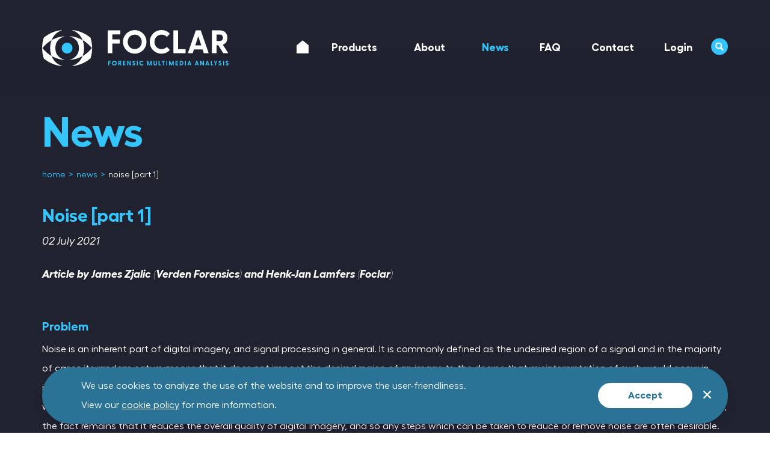

--- FILE ---
content_type: text/html; charset=utf-8
request_url: https://foclar.com/news/noise-part-1
body_size: 178201
content:
<!DOCTYPE html>

<!--

    Dit is een Slimme website gemaakt door Vormkracht10 met ♥
    www.vormkracht10.nl

-->

<html lang="en">
    <head>
        <meta charset="utf-8">
        <title>Noise [part 1] | Foclar</title>
                <script>
    window.Laravel = {"algoliaIndex":"foclar","csrf":true,"csrfToken":"S64iAuUIQJn4ijVI4lIvFji1ipxOvWgRoCpluJxR","env":"production","googleMaps":"AIzaSyB9_TcFfrcVo8jFEhaUrJgONFV-AdM96g0","honeypot":"[base64]","locale":"en","uploadcare":"271c79374efdb8e2eecf","user":null};
</script>

        <script>
    if(!1!==window.Laravel.csrf){function refreshCsrfToken(){var e=new XMLHttpRequest;e.open("GET","/csrf"),e.setRequestHeader("X-Requested-With","XMLHttpRequest"),e.onload=function(){200===e.status&&(window.Laravel.csrfToken=e.responseText,setCsrfToken())},e.send()}function setCsrfToken(){if(void 0!==window.Laravel.csrfToken){for(var e=document.querySelectorAll('input[type="hidden"][name="_token"]'),t=0;t<e.length;t++)e[t].value=window.Laravel.csrfToken,e[t].setAttribute("value",window.Laravel.csrfToken);document.querySelector('meta[name="csrf-token"]').content=window.Laravel.csrfToken}}document.addEventListener("DOMContentLoaded",(function(){document.querySelectorAll('input[type="hidden"][name="_token"]').length>0&&(refreshCsrfToken(),setInterval((function(){refreshCsrfToken()}),12e4))}))}if(document.addEventListener("DOMContentLoaded",(function(){var e=null,t=0;if(void 0!==window.FormData){var n=function(n){let o=n.currentTarget;if("button"==n.target.tagName)return;if(null!==e&&0===t)return;null!==e&&t>0&&e.abort();let a=new FormData,u=o.querySelectorAll('input:not([type="file"]), textarea, select'),s=o.getAttribute("action").split("?");r(u,(function(e,t){("radio"!=t.type&&"checkbox"!=t.type||("radio"===t.type||"checkbox"===t.type)&&t.checked)&&a.append(t.getAttribute("name"),t.value)})),(e=new XMLHttpRequest).open("POST",s[0]+"/update?"+(s[1]?s[1]:"")),e.setRequestHeader("X-Requested-With","XMLHttpRequest"),e.setRequestHeader("X-CSRF-TOKEN",document.querySelector('meta[name="csrf-token"]').content),e.addEventListener("readystatechange",(()=>{4===e.readyState&&200===e.status&&t++})),e.send(a)},o=document.querySelectorAll(".form form"),r=function(e,t,n){for(var o=0;o<e.length;o++)t.call(n,o,e[o])};r(o,(function(e,t){t.addEventListener("change",n,!1)}))}})),!1!==window.Laravel.honeypot){function refreshHoneypot(){var e=new XMLHttpRequest;e.open("GET","/honeypot"),e.setRequestHeader("X-Requested-With","XMLHttpRequest"),e.onload=function(){200===e.status&&(window.Laravel.honeypot=e.responseText,setHoneypot())},e.send()}function setHoneypot(){if(void 0!==window.Laravel.honeypot)for(var e=document.querySelectorAll('input[name="your_submission_date"]'),t=0;t<e.length;t++)e[t].value=window.Laravel.honeypot,e[t].setAttribute("value",window.Laravel.honeypot)}document.addEventListener("DOMContentLoaded",(function(){document.querySelectorAll('input[name="your_submission_date"]').length>0&&refreshHoneypot()}))}
</script>
    
                        <!-- Global site tag (gtag.js) - Google Analytics -->
    <script async src="https://www.googletagmanager.com/gtag/js?id=UA-168903392-1"></script>
    <script>
    window.dataLayer = window.dataLayer || [];
    function gtag(){dataLayer.push(arguments);}
    gtag('js', new Date());
    gtag('config', 'UA-168903392-1', {'anonymize_ip': true});
    </script>
                    <meta name="apple-mobile-web-app-title" content="Foclar">
    <meta name="viewport" content="width=device-width, initial-scale=1, shrink-to-fit=no">
    <meta http-equiv="X-UA-Compatible" content="IE=Edge">
        <meta name="generator" content="Vormkracht10">
        <meta name="csrf-token" content="S64iAuUIQJn4ijVI4lIvFji1ipxOvWgRoCpluJxR">
        <link rel="shortcut icon" href="https://foclar.com/favicon.ico">
            <meta name="format-detection" content="telephone=no">
            
        
                                    <meta name="robots" content="index,follow">
        
        
                    <link rel="canonical" href="https://foclar.com/news/noise-part-1">
        
        <meta name="twitter:card" content="summary_large_image">
        <meta name="twitter:title" content="Noise [part 1] | Foclar">
                        <meta name="twitter:image" content="https://ucarecdn.com/558d3797-12bb-455b-87ea-270726f6e618/-/format/preserve/-/quality/lighter/210702-fig-1-noiseexamples.png">
                <meta name="twitter:url" content="https://foclar.com/news/noise-part-1">

        <meta property="og:title" content="Noise [part 1] | Foclar">
        <meta property="og:type" content="website">
        <meta property="og:url" content="https://foclar.com/news/noise-part-1">
        
                                <meta property="og:image" content="https://ucarecdn.com/558d3797-12bb-455b-87ea-270726f6e618/-/format/preserve/-/quality/lighter/210702-fig-1-noiseexamples.png">
                        <meta property="og:image:width" content="1854">
                                    <meta property="og:image:height" content="926">
                            <link rel="apple-touch-icon" sizes="180x180" href="/apple-touch-icon.png">
    <link rel="icon" type="image/png" sizes="32x32" href="/favicon-32x32.png">
    <link rel="icon" type="image/png" sizes="16x16" href="/favicon-16x16.png">
    <link rel="manifest" href="/site.webmanifest">
    <link rel="mask-icon" href="/safari-pinned-tab.svg" color="#5bbad5">
    <meta name="msapplication-TileColor" content="#ffffff">
    <meta name="theme-color" content="#ffffff">
                
        <style
    >
    .article-grid{-webkit-box-pack:justify;-ms-flex-pack:justify;display:-webkit-box!important;display:-webkit-flex!important;display:-ms-flexbox!important;display:flex!important;-webkit-flex-wrap:wrap;-ms-flex-wrap:wrap;flex-wrap:wrap;-webkit-justify-content:space-between;justify-content:space-between;margin-bottom:2rem}.article-grid figure{margin:0!important;width:100%!important}.article-grid figure img{width:100%}.article-grid .column-2{width:30.33333%}@media only screen and (min-width:769px){.article-grid .column-2{width:15.6666%}}.article-grid .column-3{width:100%}@media only screen and (min-width:769px){.article-grid .column-3{width:24%}}.article-grid .column-4{width:100%}@media only screen and (min-width:769px){.article-grid .column-4{width:30.3333%}}.article-grid .column-5{width:100%}@media only screen and (min-width:769px){.article-grid .column-5{width:39.66666%}}.article-grid .column-6{width:100%}@media only screen and (min-width:769px){.article-grid .column-6{width:47.5%}}.article-grid .column-7{width:100%}@media only screen and (min-width:769px){.article-grid .column-7{width:56.33333%}}.article-grid .column-8{width:100%}@media only screen and (min-width:769px){.article-grid .column-8{width:64.66666%}}.article-grid td{border:1px solid #cfd0d1;border:1px solid hsla(210,2%,82%,.6)}
</style>
    
        <style
    >
    @-webkit-keyframes fadeInUp{0%{opacity:0;-webkit-transform:translate3d(0,40px,0);transform:translate3d(0,40px,0)}to{opacity:1;-webkit-transform:translateZ(0);transform:translateZ(0)}}@keyframes fadeInUp{0%{opacity:0;-webkit-transform:translate3d(0,40px,0);transform:translate3d(0,40px,0)}to{opacity:1;-webkit-transform:translateZ(0);transform:translateZ(0)}}html{-webkit-text-size-adjust:100%;line-height:1.15}body{margin:0}h1{font-size:2em;margin:.67em 0}hr{-webkit-box-sizing:content-box;box-sizing:content-box;height:0;overflow:visible}pre{font-family:monospace,monospace;font-size:1em}a{background-color:transparent}abbr[title]{border-bottom:none;text-decoration:underline;-webkit-text-decoration:underline dotted;text-decoration:underline dotted}b,strong{font-weight:bolder}code,kbd,samp{font-family:monospace,monospace;font-size:1em}small{font-size:80%}sub,sup{font-size:75%;line-height:0;position:relative;vertical-align:baseline}sub{bottom:-.25em}sup{top:-.5em}img{border-style:none}button,input,optgroup,select,textarea{font-family:inherit;font-size:100%;line-height:1.15;margin:0}button,input{overflow:visible}button,select{text-transform:none}[type=button],[type=reset],[type=submit],button{-webkit-appearance:button}[type=button]::-moz-focus-inner,[type=reset]::-moz-focus-inner,[type=submit]::-moz-focus-inner,button::-moz-focus-inner{border-style:none;padding:0}[type=button]:-moz-focusring,[type=reset]:-moz-focusring,[type=submit]:-moz-focusring,button:-moz-focusring{outline:1px dotted ButtonText}fieldset{padding:.35em .75em .625em}legend{-webkit-box-sizing:border-box;box-sizing:border-box;color:inherit;display:table;max-width:100%;padding:0;white-space:normal}progress{vertical-align:baseline}textarea{overflow:auto}[type=checkbox],[type=radio]{-webkit-box-sizing:border-box;box-sizing:border-box;padding:0}[type=number]::-webkit-inner-spin-button,[type=number]::-webkit-outer-spin-button{height:auto}[type=search]{-webkit-appearance:textfield;outline-offset:-2px}[type=search]::-webkit-search-decoration{-webkit-appearance:none}::-webkit-file-upload-button{-webkit-appearance:button;font:inherit}details{display:block}summary{display:list-item}[hidden],template{display:none}::-moz-selection{background:#33c5fc;color:#fff;text-shadow:none}::selection{background:#33c5fc;color:#fff;text-shadow:none}hr{border:0;border-top:1px solid #ccc;display:block;height:1px;margin:1em 0;padding:0}audio,canvas,iframe,img,svg,video{vertical-align:middle}body,fieldset,figure,html{border:0;margin:0;padding:0}html{font-size:62.5%}textarea{resize:vertical}*,:after,:before,button,input,textarea{-moz-osx-font-smoothing:grayscale;-webkit-font-smoothing:antialiased;font-smoothing:antialiased;-webkit-box-sizing:border-box;box-sizing:border-box}a,a:visited{display:inline-block}a,a:visited,button,input,select,textarea{-webkit-tap-highlight-color:rgba(0,0,0,0)}button,dd,dl,dt,h1,h2,h3,h4,h5,h6,input,li,ol,p,small,textarea,ul{margin:0;padding:0}dd,dl,dt,li,ol,ul{list-style:none}img{max-width:100%;width:auto}img:not([src]){visibility:hidden}iframe body,iframe footer,iframe html,iframe main{background-color:#fff}.banner h1 b{--tw-text-opacity:1;color:rgba(51,197,252,var(--tw-text-opacity))}.container{margin-left:auto;margin-right:auto;max-width:140rem;padding-left:0;padding-right:0;width:100%}@media only screen and (min-width:769px){.container{padding-left:3rem;padding-right:3rem}}.container-inner{padding-left:2.5rem;padding-right:2.5rem;width:100%}@media only screen and (min-width:769px){.container-inner{padding-left:4rem;padding-right:4rem}}@media only screen and (min-width:1401px){.container-inner{padding-left:10rem;padding-right:10rem}}html{-ms-overflow-style:-ms-autohiding-scrollbar;background-color:#fff;height:100%}.frontend-overlay{background:#2b7396;bottom:-50rem;left:0;opacity:.95;position:fixed;right:0;top:-50rem;-webkit-transform:translate3d(100%,0,0);transform:translate3d(100%,0,0);z-index:100}.frontend{--tw-bg-opacity:1;background-color:rgba(32,34,48,var(--tw-bg-opacity));overflow-x:hidden;width:100vw}.carousel{opacity:0}.header{-webkit-box-align:center;-ms-flex-align:center;--tw-gradient-from:#202230;--tw-gradient-stops:var(--tw-gradient-from),var(--tw-gradient-to,rgba(32,34,48,0));--tw-gradient-stops:var(--tw-gradient-from),#202230,var(--tw-gradient-to,rgba(32,34,48,0));-webkit-align-items:center;align-items:center;background-image:-webkit-gradient(linear,left top,left bottom,from(var(--tw-gradient-stops)));background-image:-webkit-linear-gradient(top,var(--tw-gradient-stops));background-image:linear-gradient(to bottom,var(--tw-gradient-stops));display:-webkit-box;display:-webkit-flex;display:-ms-flexbox;display:flex;height:10rem;left:0;padding:2rem 0;position:fixed;top:0;-webkit-transition:padding;transition:padding;width:100%;z-index:100}@media only screen and (min-width:1025px){.header{height:16rem}}.header .container{-webkit-box-align:center;-ms-flex-align:center;-webkit-align-items:center;align-items:center;display:-webkit-box;display:-webkit-flex;display:-ms-flexbox;display:flex;width:100%}.frontend-container{margin-top:10rem}@media only screen and (min-width:1025px){.frontend-container{margin-top:16rem}}.header-logo{-ms-flex-negative:0;-webkit-flex-shrink:0;flex-shrink:0;margin-right:3rem;width:14rem}@media only screen and (min-width:1025px){.header-logo{width:31rem}}.header-logo.\--small{with:14rem}@media only screen and (min-width:1025px){.header-logo.\--small{width:18rem}}@media only screen and (min-width:1201px){.header-logo.\--small{width:24rem}}.header-meta{display:none}@media only screen and (min-width:1025px){.header-meta{-webkit-box-pack:end;-ms-flex-pack:end;-webkit-box-align:center;-ms-flex-align:center;-webkit-align-items:center;align-items:center;display:-webkit-box;display:-webkit-flex;display:-ms-flexbox;display:flex;-webkit-justify-content:flex-end;justify-content:flex-end}}.language-flags{margin-left:2rem}.language-flag{display:block;margin-left:.5rem;opacity:.6;width:2rem}.language-flag.on,.language-flag:hover{opacity:1}.language-flag.\--rounded{border-radius:5rem;overflow:hidden}.language-flag.\--rounded svg{height:150%;left:-25%;top:-25%;width:150%}.header-actions{-webkit-box-align:center;-ms-flex-align:center;-webkit-box-pack:end;-ms-flex-pack:end;-webkit-align-items:center;align-items:center;display:-webkit-box;display:-webkit-flex;display:-ms-flexbox;display:flex;-webkit-justify-content:flex-end;justify-content:flex-end}@media only screen and (min-width:1025px){.header-actions{margin-bottom:2rem}}.header-search{display:none}@media only screen and (min-width:769px){.header-search{display:block}}.header-phone{display:none;font:500 2.5rem/1 fellix-webfont,Verdana,Helvetica Neue,Helvetica,sans-serif}@media only screen and (min-width:1025px){.header-phone{display:block}}.header-phone a{color:#33c5fc;text-decoration:none}.header-menu{display:none}@media only screen and (min-width:1025px){.header-menu{-webkit-box-pack:end;-ms-flex-pack:end;display:-webkit-box;display:-webkit-flex;display:-ms-flexbox;display:flex;-webkit-justify-content:flex-end;justify-content:flex-end}}.header-toggler{background:none;border:0;display:inline-block;margin-left:2rem;outline:none;vertical-align:middle;width:3.2rem}@media only screen and (min-width:1025px){.header-toggler{display:none}}.header-toggler svg g rect,.header-toggler svg path{fill:currentColor;--tw-text-opacity:1;color:rgba(51,197,252,var(--tw-text-opacity))}nav{height:2rem}.w-12{width:3rem}.h-12{height:3rem}.frontend-container{opacity:0}.rsvg{height:0;margin:0;position:relative}.rsvg svg{height:100%;left:0;position:absolute;top:0;width:100%}.hidden,[x-cloak]{display:none}
</style>
    
            <noscript><link rel="stylesheet" href="https://foclar.com/assets/frontend/css/main.css?id=2f1da22629ec67090f11c97e52959a6a"></noscript>

        <script>
    window.critical = {
            style: 'https://foclar.com/assets/frontend/css/main.css?id=2f1da22629ec67090f11c97e52959a6a',
            script: 'https://foclar.com/assets/frontend/js/main.js?id=ebdf288469133a46d2b393c22a350023',
            fonts: {}
        };

        
        function onloadCSS(e,t){var n;function o(){!n&&t&&(n=!0,t.call(e))}e.addEventListener&&e.addEventListener("load",o),e.attachEvent&&e.attachEvent("onload",o),"isApplicationInstalled"in navigator&&"onloadcssdefined"in e&&e.onloadcssdefined(o)}!function(e){"use strict";var t=function(t,n,o,i){var r,a=e.document,d=a.createElement("link");if(n)r=n;else{var c=(a.body||a.getElementsByTagName("head")[0]).childNodes;r=c[c.length-1]}var s=a.styleSheets;if(i)for(var l in i)i.hasOwnProperty(l)&&d.setAttribute(l,i[l]);d.rel="stylesheet",d.href=t,d.media="only x",function e(t){if(a.body)return t();setTimeout((function(){e(t)}))}((function(){r.parentNode.insertBefore(d,n?r:r.nextSibling)}));var u=function(e){for(var t=d.href,n=s.length;n--;)if(s[n].href===t)return e();setTimeout((function(){u(e)}))};function f(){d.addEventListener&&d.removeEventListener("load",f),d.media=o||"all"}return d.addEventListener&&d.addEventListener("load",f),d.onloadcssdefined=u,u(f),d};"undefined"!=typeof exports?exports.loadCSS=t:e.loadCSS=t}("undefined"!=typeof global?global:this),function(e){"use strict";e.loadCSS||(e.loadCSS=function(){});var t=loadCSS.relpreload={};if(t.support=function(){var t;try{t=e.document.createElement("link").relList.supports("preload")}catch(e){t=!1}return function(){return t}}(),t.bindMediaToggle=function(e){var t=e.media||"all";function n(){e.addEventListener?e.removeEventListener("load",n):e.attachEvent&&e.detachEvent("onload",n),e.setAttribute("onload",null),e.media=t}e.addEventListener?e.addEventListener("load",n):e.attachEvent&&e.attachEvent("onload",n),setTimeout((function(){e.rel="stylesheet",e.media="only x"})),setTimeout(n,3e3)},t.poly=function(){if(!t.support())for(var n=e.document.getElementsByTagName("link"),o=0;o<n.length;o++){var i=n[o];"preload"!==i.rel||"style"!==i.getAttribute("as")||i.getAttribute("data-loadcss")||(i.setAttribute("data-loadcss",!0),t.bindMediaToggle(i))}},!t.support()){t.poly();var n=e.setInterval(t.poly,500);e.addEventListener?e.addEventListener("load",(function(){t.poly(),e.clearInterval(n)})):e.attachEvent&&e.attachEvent("onload",(function(){t.poly(),e.clearInterval(n)}))}"undefined"!=typeof exports?exports.loadCSS=loadCSS:e.loadCSS=loadCSS}("undefined"!=typeof global?global:this),function(){"use strict";var e,t=[];function n(){for(;t.length;)t[0](),t.shift()}function o(e){this.a=i,this.b=void 0,this.f=[];var t=this;try{e((function(e){a(t,e)}),(function(e){d(t,e)}))}catch(e){d(t,e)}}e=function(){setTimeout(n)};var i=2;function r(e){return new o((function(t){t(e)}))}function a(e,t){if(e.a==i){if(t==e)throw new TypeError;var n=!1;try{var o=t&&t.then;if(null!=t&&"object"==typeof t&&"function"==typeof o)return void o.call(t,(function(t){n||a(e,t),n=!0}),(function(t){n||d(e,t),n=!0}))}catch(t){return void(n||d(e,t))}e.a=0,e.b=t,c(e)}}function d(e,t){if(e.a==i){if(t==e)throw new TypeError;e.a=1,e.b=t,c(e)}}function c(n){!function(n){t.push(n),1==t.length&&e()}((function(){if(n.a!=i)for(;n.f.length;){var e=(r=n.f.shift())[0],t=r[1],o=r[2],r=r[3];try{0==n.a?o("function"==typeof e?e.call(void 0,n.b):n.b):1==n.a&&("function"==typeof t?o(t.call(void 0,n.b)):r(n.b))}catch(e){r(e)}}}))}o.prototype.g=function(e){return this.c(void 0,e)},o.prototype.c=function(e,t){var n=this;return new o((function(o,i){n.f.push([e,t,o,i]),c(n)}))},window.Promise||(window.Promise=o,window.Promise.resolve=r,window.Promise.reject=function(e){return new o((function(t,n){n(e)}))},window.Promise.race=function(e){return new o((function(t,n){for(var o=0;o<e.length;o+=1)r(e[o]).c(t,n)}))},window.Promise.all=function(e){return new o((function(t,n){function o(n){return function(o){a[n]=o,(i+=1)==e.length&&t(a)}}var i=0,a=[];0==e.length&&t(a);for(var d=0;d<e.length;d+=1)r(e[d]).c(o(d),n)}))},window.Promise.prototype.then=o.prototype.c,window.Promise.prototype.catch=o.prototype.g)}(),function(){function e(e,t){document.addEventListener?e.addEventListener("scroll",t,!1):e.attachEvent("scroll",t)}function t(e){this.g=document.createElement("div"),this.g.setAttribute("aria-hidden","true"),this.g.appendChild(document.createTextNode(e)),this.h=document.createElement("span"),this.i=document.createElement("span"),this.m=document.createElement("span"),this.j=document.createElement("span"),this.l=-1,this.h.style.cssText="max-width:none;display:inline-block;position:absolute;height:100%;width:100%;overflow:scroll;font-size:16px;",this.i.style.cssText="max-width:none;display:inline-block;position:absolute;height:100%;width:100%;overflow:scroll;font-size:16px;",this.j.style.cssText="max-width:none;display:inline-block;position:absolute;height:100%;width:100%;overflow:scroll;font-size:16px;",this.m.style.cssText="display:inline-block;width:200%;height:200%;font-size:16px;max-width:none;",this.h.appendChild(this.m),this.i.appendChild(this.j),this.g.appendChild(this.h),this.g.appendChild(this.i)}function n(e,t){e.g.style.cssText="max-width:none;min-width:20px;min-height:20px;display:inline-block;overflow:hidden;position:absolute;width:auto;margin:0;padding:0;top:-999px;white-space:nowrap;font-synthesis:none;font:"+t+";"}function o(e){var t=e.g.offsetWidth,n=t+100;return e.j.style.width=n+"px",e.i.scrollLeft=n,e.h.scrollLeft=e.h.scrollWidth+100,e.l!==t&&(e.l=t,!0)}function i(t,n){function i(){var e=r;o(e)&&null!==e.g.parentNode&&n(e.l)}var r=t;e(t.h,i),e(t.i,i),o(t)}function r(e,t,n){t=t||{},n=n||window,this.family=e,this.style=t.style||"normal",this.weight=t.weight||"normal",this.stretch=t.stretch||"normal",this.context=n}var a=null,d=null,c=null,s=null;function l(e){return null===s&&(s=!!e.document.fonts),s}function u(e,t){var n=e.style,o=e.weight;if(null===c){var i=document.createElement("div");try{i.style.font="condensed 100px sans-serif"}catch(e){}c=""!==i.style.font}return[n,o,c?e.stretch:"","100px",t].join(" ")}r.prototype.load=function(e,o){var r=this,c=e||"BESbswy",s=0,f=o||3e3,h=(new Date).getTime();return new Promise((function(e,o){if(l(r.context)&&!function(e){return null===d&&(l(e)&&/Apple/.test(window.navigator.vendor)?(e=/AppleWebKit\/([0-9]+)(?:\.([0-9]+))(?:\.([0-9]+))/.exec(window.navigator.userAgent),d=!!e&&603>parseInt(e[1],10)):d=!1),d}(r.context)){var p=new Promise((function(e,t){!function n(){(new Date).getTime()-h>=f?t(Error(f+"ms timeout exceeded")):r.context.document.fonts.load(u(r,'"'+r.family+'"'),c).then((function(t){1<=t.length?e():setTimeout(n,25)}),t)}()})),m=new Promise((function(e,t){s=setTimeout((function(){t(Error(f+"ms timeout exceeded"))}),f)}));Promise.race([m,p]).then((function(){clearTimeout(s),e(r)}),o)}else!function(e){document.body?e():document.addEventListener?document.addEventListener("DOMContentLoaded",(function t(){document.removeEventListener("DOMContentLoaded",t),e()})):document.attachEvent("onreadystatechange",(function t(){"interactive"!=document.readyState&&"complete"!=document.readyState||(document.detachEvent("onreadystatechange",t),e())}))}((function(){function d(){var t;(t=-1!=v&&-1!=w||-1!=v&&-1!=y||-1!=w&&-1!=y)&&((t=v!=w&&v!=y&&w!=y)||(null===a&&(t=/AppleWebKit\/([0-9]+)(?:\.([0-9]+))/.exec(window.navigator.userAgent),a=!!t&&(536>parseInt(t[1],10)||536===parseInt(t[1],10)&&11>=parseInt(t[2],10))),t=a&&(v==g&&w==g&&y==g||v==x&&w==x&&y==x||v==E&&w==E&&y==E)),t=!t),t&&(null!==b.parentNode&&b.parentNode.removeChild(b),clearTimeout(s),e(r))}var l=new t(c),p=new t(c),m=new t(c),v=-1,w=-1,y=-1,g=-1,x=-1,E=-1,b=document.createElement("div");b.dir="ltr",n(l,u(r,"sans-serif")),n(p,u(r,"serif")),n(m,u(r,"monospace")),b.appendChild(l.g),b.appendChild(p.g),b.appendChild(m.g),r.context.document.body.appendChild(b),g=l.g.offsetWidth,x=p.g.offsetWidth,E=m.g.offsetWidth,function e(){if((new Date).getTime()-h>=f)null!==b.parentNode&&b.parentNode.removeChild(b),o(Error(f+"ms timeout exceeded"));else{var t=r.context.document.hidden;!0!==t&&void 0!==t||(v=l.g.offsetWidth,w=p.g.offsetWidth,y=m.g.offsetWidth,d()),s=setTimeout(e,50)}}(),i(l,(function(e){v=e,d()})),n(l,u(r,'"'+r.family+'",sans-serif')),i(p,(function(e){w=e,d()})),n(p,u(r,'"'+r.family+'",serif')),i(m,(function(e){y=e,d()})),n(m,u(r,'"'+r.family+'",monospace'))}))}))},"object"==typeof module?module.exports=r:(window.FontFaceObserver=r,window.FontFaceObserver.prototype.load=r.prototype.load)}(),function(e){var t;if("function"==typeof define&&define.amd&&(define(e),t=!0),"object"==typeof exports&&(module.exports=e(),t=!0),!t){var n=window.Cookies,o=window.Cookies=e();o.noConflict=function(){return window.Cookies=n,o}}}((function(){function e(){for(var e=0,t={};e<arguments.length;e++){var n=arguments[e];for(var o in n)t[o]=n[o]}return t}function t(e){return e.replace(/(%[0-9A-Z]{2})+/g,decodeURIComponent)}return function n(o){function i(){}function r(t,n,r){if("undefined"!=typeof document){"number"==typeof(r=e({path:"/"},i.defaults,r)).expires&&(r.expires=new Date(1*new Date+864e5*r.expires)),r.expires=r.expires?r.expires.toUTCString():"";try{var a=JSON.stringify(n);/^[\{\[]/.test(a)&&(n=a)}catch(e){}n=o.write?o.write(n,t):encodeURIComponent(String(n)).replace(/%(23|24|26|2B|3A|3C|3E|3D|2F|3F|40|5B|5D|5E|60|7B|7D|7C)/g,decodeURIComponent),t=encodeURIComponent(String(t)).replace(/%(23|24|26|2B|5E|60|7C)/g,decodeURIComponent).replace(/[\(\)]/g,escape);var d="";for(var c in r)r[c]&&(d+="; "+c,!0!==r[c]&&(d+="="+r[c].split(";")[0]));return document.cookie=t+"="+n+d}}function a(e,n){if("undefined"!=typeof document){for(var i={},r=document.cookie?document.cookie.split("; "):[],a=0;a<r.length;a++){var d=r[a].split("="),c=d.slice(1).join("=");n||'"'!==c.charAt(0)||(c=c.slice(1,-1));try{var s=t(d[0]);if(c=(o.read||o)(c,s)||t(c),n)try{c=JSON.parse(c)}catch(e){}if(i[s]=c,e===s)break}catch(e){}}return e?i[e]:i}}return i.set=r,i.get=function(e){return a(e,!1)},i.getJSON=function(e){return a(e,!0)},i.remove=function(t,n){r(t,"",e(n,{expires:-1}))},i.defaults={},i.withConverter=n,i}((function(){}))}));

        var scripts=document.querySelectorAll("script[data-consent]"),consent=Cookies.get("cookie_consent"),_loadScripts=function(e,t){if(t<e.length){var n=e[t],o=n.getAttribute("data-consent");if(consent&&-1!==consent.indexOf(o)){n.type=n.getAttribute("data-type")||"text/javascript",n.removeAttribute("data-consent");var a=n.getAttribute("data-src");a&&n.removeAttribute("data-src");var d=document.createElement("script");if(d.textContent=n.innerHTML,function(e,t){for(var n=t.attributes,o=n.length,a=0;a<o;a++){var d=n[a].nodeName;e.setAttribute(d,t[d]||t.getAttribute(d))}}(d,n),a?d.src=a:a=n.src,a&&(d.readyState?d.onreadystatechange=function(){"loaded"!==d.readyState&&"complete"!==d.readyState||(d.onreadystatechange=null,_loadScripts(e,++t))}:d.onload=function(){d.onload=null,_loadScripts(e,++t)}),n.parentNode.replaceChild(d,n),a)return}_loadScripts(e,++t)}};if(_loadScripts(scripts,0),window.critical.fonts){var loaded=Cookies.get("fonts_loaded");function getFontName(e,t){var n="italic"===t.style?"i":"";return e.prefix+"-"+{100:"t",200:"el",300:"l",400:"n",500:"m",600:"sm",700:"b",800:"eb",900:"h"}[t.weight]+n+"-loaded"}loaded=loaded?JSON.parse(loaded):[];var fonts=window.critical.fonts;if(fonts.length)for(i=0;i<fonts.length;i++){var font=fonts[i];for(j=0;j<font.styles.length;j++){var observer=new FontFaceObserver(font.family,font.styles[j]),fontName=getFontName(font,observer);-1!==loaded.indexOf(fontName)?document.documentElement.classList.add(fontName):observer.load(null,1e4).then((function(e){for(i=0;i<fonts.length;i++)if(fonts[i].family===e.family){var t=getFontName(fonts[i],e);document.documentElement.classList.add(t),loaded.push(t),Cookies.set("fonts_loaded",loaded,{sameSite:"strict",secure:!0})}}),(function(){}))}}}if(window.critical){function loadScript(e,t){var n=!1,o=document.createElement("script");function a(){n||(n=!0,t(e,"ok"))}o.onload=a,o.onreadystatechange=function(){n||"complete"===o.readyState&&a()},o.onerror=function(){n||(n=!0,t(e,"error"))},o.src=e,o.async=!1,o.defer=!0,document.body.appendChild(o)}!function(){if("function"==typeof window.CustomEvent)return!1;function e(e,t){t=t||{bubbles:!1,cancelable:!1,detail:void 0};var n=document.createEvent("CustomEvent");return n.initCustomEvent(e,t.bubbles,t.cancelable,t.detail),n}e.prototype=window.Event.prototype,window.CustomEvent=e}();var cssLoadedEvent=new CustomEvent("CSSLoaded"),cssLoaded=!1,jsLoaded=!1;if(document.addEventListener("DOMContentLoaded",(function(){loadScript(window.critical.script,(function(){jsLoaded=!0,cssLoaded&&jsLoaded&&document.dispatchEvent(cssLoadedEvent)}))})),Cookies.get("stylesheets_loaded")){var l=document.createElement("link");l.rel="stylesheet",l.href=window.critical.style,document.getElementsByTagName("head")[0].appendChild(l),(cssLoaded=!0)&&jsLoaded&&document.dispatchEvent(cssLoadedEvent)}else document.addEventListener("DOMContentLoaded",(function(){onloadCSS(loadCSS(window.critical.style),(function(){Cookies.set("stylesheets_loaded",!0,{sameSite:"strict",secure:!0}),document.dispatchEvent(cssLoadedEvent),(cssLoaded=!0)&&jsLoaded&&document.dispatchEvent(cssLoadedEvent)}))}))}
</script>
                                <script type="application/ld+json">
    {
        "@context": "http://schema.org",
        "@type": "Organization",
        "name": "Foclar",
                        "telephone": "+31 85 0290528",
                        "address": {
            "@type": "PostalAddress",
            "streetAddress": "Fokkerstraat 16",
            "postalCode": "3833 LD",
            "addressLocality": "Leusden",
            "addressCountry": "Netherlands"
        },
                        "logo": "https://foclar.com/assets/frontend/img/logo.svg",
                                "url": "https://foclar.com"
    }
</script>
    </head>
    <body class="frontend type-news-item news-item-noise-part-1 news-item-245 parent-news-items ancestor-news-items not-homepage template-news-item auth-guest site-foclar language-en depth-1 " data-instant-intensity="viewport" data-content-id="245" data-content-type="news-item" data-depth="1" data-cache="1" data-content-scheduled="0" data-content-published="1" data-content-expired="0" data-content-left="33">
                                <div class="frontend">
        <header class="header">
            <div class="container">
                <div class="flex container-inner">
                    <a class="header-logo " href="https://foclar.com" title="Foclar">
                        <figure class="rsvg" style="padding-bottom: 19.3%"><svg id="layer-1-695d61ca0b8aa" data-name="Layer 1" xmlns="http://www.w3.org/2000/svg" viewbox="0 0 628.89 121.37"><defs></defs><path class="cls-1-695d61ca0b8aa" d="M221.32,76.44V2.54A1.56,1.56,0,0,1,223,.88h38.71a1.66,1.66,0,0,1,1.77,1.66v10.7a1.66,1.66,0,0,1-1.77,1.65H237.1V31.43h23.16A1.66,1.66,0,0,1,262,33.09v10.7a1.65,1.65,0,0,1-1.76,1.65H237.1v31a1.57,1.57,0,0,1-1.66,1.65H223A1.56,1.56,0,0,1,221.32,76.44Z" style="fill: #feffff;"></path><path class="cls-1-695d61ca0b8aa" d="M272.61,39.82a39.71,39.71,0,1,1,79.42,0,39.71,39.71,0,0,1-79.42,0Zm63.43,0c0-13.9-10.15-24.38-23.72-24.38s-23.71,10.48-23.71,24.38,10.25,24.26,23.71,24.26S336,53.6,336,39.82Z" style="fill: #feffff;"></path><path class="cls-1-695d61ca0b8aa" d="M363,39.82A39.39,39.39,0,0,1,402.77,0a37.4,37.4,0,0,1,27,11.14,1.52,1.52,0,0,1,0,2.32l-7.72,8.27a1.52,1.52,0,0,1-2.32.11,25.8,25.8,0,0,0-17-6.4c-13.57,0-23.83,10.37-23.83,24.38s10.26,24.26,23.83,24.26a25.79,25.79,0,0,0,17-6.39,1.51,1.51,0,0,1,2.32.11l7.72,8.27a1.4,1.4,0,0,1,0,2.2,37,37,0,0,1-27,11.25C380.71,79.52,363,62.43,363,39.82Z" style="fill: #feffff;"></path><path class="cls-1-695d61ca0b8aa" d="M483.84,65.74v10.7a1.56,1.56,0,0,1-1.66,1.65H444.46a1.56,1.56,0,0,1-1.65-1.65V2.54A1.56,1.56,0,0,1,444.46.88h12.47a1.56,1.56,0,0,1,1.65,1.66V64.08h23.6A1.56,1.56,0,0,1,483.84,65.74Z" style="fill: #feffff;"></path><path class="cls-1-695d61ca0b8aa" d="M559.73,78.09h-13a1.76,1.76,0,0,1-1.87-1.32l-3.75-11.36H512l-3.75,11.36a1.76,1.76,0,0,1-1.88,1.32h-13c-1.22,0-1.77-.77-1.33-1.87l25.81-74a2.16,2.16,0,0,1,2.1-1.33h13.34a2.16,2.16,0,0,1,2.1,1.33l25.81,74C561.6,77.32,560.94,78.09,559.73,78.09ZM536.56,51.4l-10-30.66-10,30.66Z" style="fill: #feffff;"></path><path class="cls-1-695d61ca0b8aa" d="M625.58,78.09H612.34a2.09,2.09,0,0,1-2-1.1L594,51.07h-5.62V76.44a1.57,1.57,0,0,1-1.66,1.65H574.29a1.57,1.57,0,0,1-1.66-1.65V2.54A1.57,1.57,0,0,1,574.29.88h23.27c18.31,0,27.13,10.26,27.13,25,0,11.25-5,19.74-15.33,23.38l17.32,26.81C627.45,77.32,626.9,78.09,625.58,78.09Zm-37.17-41H597c6.73,0,12.57-2.32,12.57-11.14s-5.84-11-12.57-11h-8.6Z" style="fill: #feffff;"></path><path class="cls-2-695d61ca0b8aa" d="M91.67,100.71c20.06-5.93,32.43-18.66,32.43-40.06s-12.41-34.09-32.45-40a91.14,91.14,0,0,1,22.93,3.94,107.08,107.08,0,0,1,21.61,9.17,2.46,2.46,0,0,0,0-.68c-5.06-11.93-12.59-21.77-24.2-28-2.78-1.49-5.9-2.36-8.84-3.56A5.23,5.23,0,0,1,102,.61l.25-.53c2.58.34,5.17.61,7.73,1,19.42,3.24,36.62,11.41,52,23.58a4.48,4.48,0,0,1,1.41,2,110.92,110.92,0,0,1,4.43,47.87,102.73,102.73,0,0,1-4.4,19.92,4.84,4.84,0,0,1-1.46,2.15c-14,11.11-29.66,19-47.24,22.65-4.08.85-8.23,1.39-12.3,2.06-.54-1.2.09-1.39.78-1.57a44.84,44.84,0,0,0,20.68-12.46,59.78,59.78,0,0,0,12.08-18.42,7.1,7.1,0,0,0,.3-.81,2.37,2.37,0,0,0-.06-.49A102.9,102.9,0,0,1,91.67,100.71Zm45-13.4a107.46,107.46,0,0,0,31-26.56c-5.26-8.06-23.86-24-30.92-26.42a72.38,72.38,0,0,1,4.88,26.31A73.12,73.12,0,0,1,136.63,87.31Z" style="fill: #fffefe;"></path><path class="cls-2-695d61ca0b8aa" d="M77,20.63c-20.05,6-32.41,18.69-32.39,40.09S57,94.79,77,100.71a91.32,91.32,0,0,1-23-4,128.92,128.92,0,0,1-21.77-8.92c.59,1.32,1.14,2.65,1.78,4,5.59,11.31,13.49,20.39,25.16,25.75,2,.93,4.2,1.5,6.29,2.3a4.85,4.85,0,0,1,1.16.89l-.26.53c-2.53-.33-5.07-.59-7.59-1C39.22,117,21.91,108.73,6.44,96.45a3.35,3.35,0,0,1-1-1.47A109.72,109.72,0,0,1,.17,54.39,107.82,107.82,0,0,1,5.22,26.93a5.24,5.24,0,0,1,1.65-2.36C22.22,12.45,39.39,4.33,58.76,1.1c2.49-.41,5-.67,7.48-1,.6,1.14-.15,1.27-.86,1.46a42.62,42.62,0,0,0-15.1,7.57A57.29,57.29,0,0,0,32.52,32.91c-.08.2-.12.42-.26.93A103.06,103.06,0,0,1,77,20.63Zm-45,13.44a107.55,107.55,0,0,0-31,26.6,107.35,107.35,0,0,0,31,26.59A74.82,74.82,0,0,1,31.94,34.07Z" style="fill: #fffefe;"></path><path class="cls-3-695d61ca0b8aa" d="M102.74,60.64a18.42,18.42,0,1,1-18.4-18.38A18.44,18.44,0,0,1,102.74,60.64Z" style="fill: #33c5fc;"></path><path class="cls-3-695d61ca0b8aa" d="M223,118.52V104a.3.3,0,0,1,.32-.32h7.59a.32.32,0,0,1,.35.32v2.1a.32.32,0,0,1-.35.32h-4.82v3.24h4.54a.33.33,0,0,1,.35.33v2.09a.33.33,0,0,1-.35.33h-4.54v6.07a.3.3,0,0,1-.32.32h-2.45A.3.3,0,0,1,223,118.52Z" style="fill: #33c5fc;"></path><path class="cls-3-695d61ca0b8aa" d="M235.93,111.34a7.78,7.78,0,1,1,7.78,7.79A7.74,7.74,0,0,1,235.93,111.34Zm12.42,0a4.65,4.65,0,1,0-4.64,4.76A4.59,4.59,0,0,0,248.35,111.34Z" style="fill: #33c5fc;"></path><path class="cls-3-695d61ca0b8aa" d="M267.31,118.84h-2.59a.4.4,0,0,1-.39-.21l-3.2-5.08H260v5a.31.31,0,0,1-.33.32h-2.44a.3.3,0,0,1-.32-.32V104a.3.3,0,0,1,.32-.32h4.56c3.59,0,5.32,2,5.32,4.9a4.44,4.44,0,0,1-3,4.58l3.4,5.26C267.68,118.69,267.57,118.84,267.31,118.84Zm-7.28-8h1.68c1.32,0,2.47-.45,2.47-2.18s-1.15-2.16-2.47-2.16H260Z" style="fill: #33c5fc;"></path><path class="cls-3-695d61ca0b8aa" d="M272.8,118.52V104a.3.3,0,0,1,.33-.32h7.69a.3.3,0,0,1,.32.32v2.1a.3.3,0,0,1-.32.32h-4.93v3.35h4.65a.3.3,0,0,1,.32.32v2.1a.3.3,0,0,1-.32.32h-4.65v3.55h4.93a.3.3,0,0,1,.32.32v2.1a.3.3,0,0,1-.32.32h-7.69A.31.31,0,0,1,272.8,118.52Z" style="fill: #33c5fc;"></path><path class="cls-3-695d61ca0b8aa" d="M298.89,104v14.48a.3.3,0,0,1-.32.32h-2.88a.42.42,0,0,1-.39-.21l-5.4-10v9.86a.3.3,0,0,1-.32.32h-2.45a.3.3,0,0,1-.32-.32V104a.3.3,0,0,1,.32-.32H290a.42.42,0,0,1,.39.21l5.4,10V104a.3.3,0,0,1,.32-.32h2.45A.3.3,0,0,1,298.89,104Z" style="fill: #33c5fc;"></path><path class="cls-3-695d61ca0b8aa" d="M304.32,116.75a.34.34,0,0,1,0-.46l1.29-1.49a.31.31,0,0,1,.48,0,4,4,0,0,0,3.05,1.49c1.27,0,2.12-.54,2.12-1.62s-.76-1.38-1.82-1.86l-1.84-.86c-1.6-.74-3-1.88-3-4.13,0-2.75,2.09-4.26,4.67-4.26a5.86,5.86,0,0,1,4.43,2,.35.35,0,0,1,0,.5l-1.23,1.49a.32.32,0,0,1-.48.09,3.85,3.85,0,0,0-2.64-1.24c-1.1,0-1.79.54-1.79,1.45s.61,1.23,1.77,1.77l1.56.72c1.64.77,3.37,1.79,3.37,4.34,0,3-2.49,4.45-5.06,4.45A6,6,0,0,1,304.32,116.75Z" style="fill: #33c5fc;"></path><path class="cls-3-695d61ca0b8aa" d="M319.62,118.52V104a.3.3,0,0,1,.32-.32h2.45a.3.3,0,0,1,.32.32v14.48a.3.3,0,0,1-.32.32h-2.45A.3.3,0,0,1,319.62,118.52Z" style="fill: #33c5fc;"></path><path class="cls-3-695d61ca0b8aa" d="M328.16,111.34a7.72,7.72,0,0,1,7.8-7.8,7.32,7.32,0,0,1,5.29,2.18.3.3,0,0,1,0,.46l-1.51,1.62a.29.29,0,0,1-.45,0,5,5,0,0,0-3.33-1.25,4.77,4.77,0,0,0,0,9.53,5.1,5.1,0,0,0,3.33-1.25.29.29,0,0,1,.45,0l1.51,1.62a.27.27,0,0,1,0,.43,7.26,7.26,0,0,1-5.29,2.21A7.71,7.71,0,0,1,328.16,111.34Z" style="fill: #33c5fc;"></path><path class="cls-3-695d61ca0b8aa" d="M369.85,104v14.48a.3.3,0,0,1-.32.32h-2.45a.3.3,0,0,1-.32-.32v-9l-.28.93-3.2,8.15a.39.39,0,0,1-.39.25h-2.16a.4.4,0,0,1-.39-.25l-3.2-8.15-.28-1v9a.3.3,0,0,1-.32.32H354.1a.31.31,0,0,1-.33-.32V104a.3.3,0,0,1,.33-.32h2.83a.35.35,0,0,1,.36.21l4.52,11.35,4.52-11.35a.35.35,0,0,1,.37-.21h2.83A.3.3,0,0,1,369.85,104Z" style="fill: #33c5fc;"></path><path class="cls-3-695d61ca0b8aa" d="M375.6,113.1V104a.3.3,0,0,1,.33-.32h2.44a.3.3,0,0,1,.32.32v9c0,2,1,3.07,2.64,3.07s2.61-1.08,2.61-3.07v-9a.3.3,0,0,1,.33-.32h2.44a.3.3,0,0,1,.33.32v9.06c0,4-2.38,6-5.71,6S375.6,117.07,375.6,113.1Z" style="fill: #33c5fc;"></path><path class="cls-3-695d61ca0b8aa" d="M400.83,116.42v2.1a.31.31,0,0,1-.33.32h-7.39a.3.3,0,0,1-.32-.32V104a.3.3,0,0,1,.32-.32h2.44a.3.3,0,0,1,.33.32V116.1h4.62A.31.31,0,0,1,400.83,116.42Z" style="fill: #33c5fc;"></path><path class="cls-3-695d61ca0b8aa" d="M407.16,118.52V106.46h-3a.31.31,0,0,1-.33-.32V104a.3.3,0,0,1,.33-.32h9a.3.3,0,0,1,.32.32v2.1a.3.3,0,0,1-.32.32h-2.94v12.06a.3.3,0,0,1-.32.32h-2.45A.3.3,0,0,1,407.16,118.52Z" style="fill: #33c5fc;"></path><path class="cls-3-695d61ca0b8aa" d="M419,118.52V104a.3.3,0,0,1,.33-.32h2.44a.3.3,0,0,1,.32.32v14.48a.3.3,0,0,1-.32.32h-2.44A.31.31,0,0,1,419,118.52Z" style="fill: #33c5fc;"></path><path class="cls-3-695d61ca0b8aa" d="M444,104v14.48a.3.3,0,0,1-.32.32h-2.44a.31.31,0,0,1-.33-.32v-9l-.28.93-3.2,8.15a.38.38,0,0,1-.39.25h-2.16a.4.4,0,0,1-.39-.25l-3.2-8.15-.28-1v9a.3.3,0,0,1-.32.32h-2.44a.31.31,0,0,1-.33-.32V104a.3.3,0,0,1,.33-.32h2.83a.37.37,0,0,1,.37.21L436,115.28l4.52-11.35a.36.36,0,0,1,.37-.21h2.83A.3.3,0,0,1,444,104Z" style="fill: #33c5fc;"></path><path class="cls-3-695d61ca0b8aa" d="M449.87,118.52V104a.3.3,0,0,1,.33-.32h7.69a.3.3,0,0,1,.32.32v2.1a.3.3,0,0,1-.32.32H453v3.35h4.65a.3.3,0,0,1,.32.32v2.1a.3.3,0,0,1-.32.32H453v3.55h4.93a.3.3,0,0,1,.32.32v2.1a.3.3,0,0,1-.32.32H450.2A.31.31,0,0,1,449.87,118.52Z" style="fill: #33c5fc;"></path><path class="cls-3-695d61ca0b8aa" d="M463.88,118.52V104a.3.3,0,0,1,.32-.32h4.45c5.06,0,7.72,3.3,7.72,7.56s-2.66,7.56-7.72,7.56H464.2A.3.3,0,0,1,463.88,118.52Zm4.73-2.42c3.07,0,4.63-1.71,4.63-4.82s-1.56-4.82-4.63-4.82H467v9.64Z" style="fill: #33c5fc;"></path><path class="cls-3-695d61ca0b8aa" d="M481.69,118.52V104a.3.3,0,0,1,.32-.32h2.45a.3.3,0,0,1,.32.32v14.48a.3.3,0,0,1-.32.32H482A.3.3,0,0,1,481.69,118.52Z" style="fill: #33c5fc;"></path><path class="cls-3-695d61ca0b8aa" d="M503.09,118.84h-2.55a.34.34,0,0,1-.37-.25l-.74-2.23h-5.7l-.74,2.23a.33.33,0,0,1-.36.25h-2.55c-.24,0-.35-.15-.26-.36L494.87,104a.43.43,0,0,1,.42-.25h2.61a.42.42,0,0,1,.41.25l5.06,14.51C503.45,118.69,503.33,118.84,503.09,118.84Zm-4.54-5.23-2-6-2,6Z" style="fill: #33c5fc;"></path><path class="cls-3-695d61ca0b8aa" d="M528.12,118.84h-2.55a.34.34,0,0,1-.37-.25l-.74-2.23h-5.7l-.74,2.23a.33.33,0,0,1-.36.25h-2.55c-.24,0-.35-.15-.26-.36l5-14.51a.43.43,0,0,1,.42-.25h2.61a.42.42,0,0,1,.41.25l5.06,14.51C528.48,118.69,528.35,118.84,528.12,118.84Zm-4.54-5.23-2-6-2,6Z" style="fill: #33c5fc;"></path><path class="cls-3-695d61ca0b8aa" d="M545.5,104v14.48a.31.31,0,0,1-.33.32H542.3a.4.4,0,0,1-.39-.21l-5.41-10v9.86a.3.3,0,0,1-.32.32h-2.44a.31.31,0,0,1-.33-.32V104a.3.3,0,0,1,.33-.32h2.87a.4.4,0,0,1,.39.21l5.41,10V104a.29.29,0,0,1,.32-.32h2.44A.3.3,0,0,1,545.5,104Z" style="fill: #33c5fc;"></path><path class="cls-3-695d61ca0b8aa" d="M563.78,118.84h-2.55a.35.35,0,0,1-.37-.25l-.73-2.23h-5.71l-.73,2.23a.35.35,0,0,1-.37.25h-2.55c-.24,0-.34-.15-.26-.36L555.57,104a.42.42,0,0,1,.41-.25h2.62a.43.43,0,0,1,.41.25l5,14.51C564.15,118.69,564,118.84,563.78,118.84Zm-4.54-5.23-2-6-2,6Z" style="fill: #33c5fc;"></path><path class="cls-3-695d61ca0b8aa" d="M577.12,116.42v2.1a.31.31,0,0,1-.33.32H569.4a.3.3,0,0,1-.32-.32V104a.3.3,0,0,1,.32-.32h2.45a.3.3,0,0,1,.32.32V116.1h4.62A.31.31,0,0,1,577.12,116.42Z" style="fill: #33c5fc;"></path><path class="cls-3-695d61ca0b8aa" d="M591.21,104.1l-4.43,7.76v6.66a.3.3,0,0,1-.32.32H584a.3.3,0,0,1-.32-.32v-6.68l-4.43-7.74c-.13-.23,0-.38.22-.38H582a.42.42,0,0,1,.39.21l2.83,5.08,2.81-5.08a.4.4,0,0,1,.39-.21H591C591.26,103.72,591.34,103.87,591.21,104.1Z" style="fill: #33c5fc;"></path><path class="cls-3-695d61ca0b8aa" d="M595.08,116.75a.34.34,0,0,1,0-.46l1.3-1.49a.31.31,0,0,1,.48,0,4,4,0,0,0,3,1.49c1.28,0,2.12-.54,2.12-1.62s-.75-1.38-1.81-1.86l-1.84-.86c-1.6-.74-3-1.88-3-4.13,0-2.75,2.1-4.26,4.67-4.26a5.85,5.85,0,0,1,4.43,2,.35.35,0,0,1,0,.5l-1.23,1.49a.31.31,0,0,1-.47.09,3.85,3.85,0,0,0-2.64-1.24c-1.1,0-1.79.54-1.79,1.45s.6,1.23,1.77,1.77l1.55.72c1.65.77,3.38,1.79,3.38,4.34,0,3-2.49,4.45-5.06,4.45A6,6,0,0,1,595.08,116.75Z" style="fill: #33c5fc;"></path><path class="cls-3-695d61ca0b8aa" d="M610.39,118.52V104a.29.29,0,0,1,.32-.32h2.44a.3.3,0,0,1,.33.32v14.48a.31.31,0,0,1-.33.32h-2.44A.3.3,0,0,1,610.39,118.52Z" style="fill: #33c5fc;"></path><path class="cls-3-695d61ca0b8aa" d="M618.92,116.75a.35.35,0,0,1,0-.46l1.29-1.49a.31.31,0,0,1,.48,0,4,4,0,0,0,3,1.49c1.28,0,2.12-.54,2.12-1.62s-.75-1.38-1.81-1.86l-1.84-.86c-1.6-.74-3-1.88-3-4.13,0-2.75,2.1-4.26,4.67-4.26a5.83,5.83,0,0,1,4.43,2,.36.36,0,0,1,0,.5l-1.24,1.49a.31.31,0,0,1-.47.09,3.85,3.85,0,0,0-2.64-1.24c-1.1,0-1.79.54-1.79,1.45s.6,1.23,1.77,1.77l1.56.72c1.64.77,3.37,1.79,3.37,4.34,0,3-2.49,4.45-5.06,4.45A6,6,0,0,1,618.92,116.75Z" style="fill: #33c5fc;"></path></svg></figure>                    </a>
                    <div class="relative flex items-center w-full ml-16 xl:ml-36 2xl:ml-40 md:-mt-12">
                                                                            <div class="relative hidden w-full h-24 sm:h-auto lg:block">
        <div class="flex items-center justify-between md:justify-between">
            <nav class="hidden w-full lg:flex md:justify-between">
                
                                    <div class="relative inline-block ">
                                                <a href="https://foclar.com" class="font-body group group-hover:text-white font-bold leading-none text-18 text-white focus:outline-none focus:text-blue text-grey   rounded-[30px]">
                            <div class="relative z-20">
                                                                    <svg id="icon-header-home" class="text-white fill-current h-[22px] w-[20px] group-hover:text-blue-light md:top-5 md:right-3 relative font-body group group-hover:text-white font-bold leading-none text-18 text-white focus:outline-none focus:text-blue text-grey" name="header-home" xmlns="http://www.w3.org/2000/svg" viewBox="0 0 39.98 43.23"><path d="M0 43.23h40V16.11L20 0 0 16.67z"/></svg>
                                                            </div>
                        </a>
                        
                                            </div>
                                    <div class="relative inline-block ">
                                                <a href="https://foclar.com/products" class="font-body group group-hover:text-white font-bold leading-none text-18 text-white focus:outline-none focus:text-blue text-grey md:px-8 md:py-6 group-hover:bg-blue-normal hover:bg-blue-normal  rounded-[30px]">
                            <div class="relative z-20">
                                                                    Products
                                                            </div>
                        </a>
                        
                                            </div>
                                    <div class="relative inline-block  group ">
                                                <a href="https://foclar.com/about" class="font-body group group-hover:text-white font-bold leading-none text-18 text-white focus:outline-none focus:text-blue text-grey md:px-8 md:py-6 group-hover:bg-blue-normal hover:bg-blue-normal w-[113px] md:px-0 text-center rounded-t-[15px]">
                            <div class="relative z-20">
                                                                    About
                                                            </div>
                        </a>
                        
                                                    <div class="absolute hidden w-full max-w-[113px] transform group-hover:block lg:left-1/2 lg:-translate-x-1/2">
                                <div>
                                    <div class="rounded-lg shadow-2xl">
                                        <div class="relative z-20 grid gap-6 px-5 py-6 bg-blue-light sm:gap-8 sm:p-8 rounded-b-[13px]">
                                                                                                                                                <a href="/about#our-story" class="-mb-4 -mt-6 block space-y-1 rounded-md hover:bg-blue-light transition ease-in-out duration-150 font-body text-16  text-white ">
                                                        Our story
                                                    </a>
                                                                                                                                                                                                <a href="/about#our-team" class="-mb-4 -mt-6 block space-y-1 rounded-md hover:bg-blue-light transition ease-in-out duration-150 font-body text-16  text-white ">
                                                        Our team
                                                    </a>
                                                                                                                                                                                                <a href="/about#resellers" class="-mb-4 -mt-6 block space-y-1 rounded-md hover:bg-blue-light transition ease-in-out duration-150 font-body text-16  text-white ">
                                                        Resellers
                                                    </a>
                                                                                                                                                                                                <a href="/about#partners" class="-mb-4 -mt-6 block space-y-1 rounded-md hover:bg-blue-light transition ease-in-out duration-150 font-body text-16  text-white ">
                                                        Partners
                                                    </a>
                                                                                                                                                                                                <a href="/about#careers" class="-mb-4 -mt-6 block space-y-1 rounded-md hover:bg-blue-light transition ease-in-out duration-150 font-body text-16  text-white ">
                                                        Careers
                                                    </a>
                                                                                                                                    </div>
                                    </div>
                                </div>
                            </div>
                                            </div>
                                    <div class="relative inline-block  group ">
                                                <a href="https://foclar.com/news" class="font-body group group-hover:text-white font-bold leading-none text-18 text-white focus:outline-none focus:text-blue text-blue-light md:px-8 md:py-6 group-hover:bg-blue-normal hover:bg-blue-normal  rounded-t-[15px]">
                            <div class="relative z-20">
                                                                    News
                                                            </div>
                        </a>
                        
                                                    <div class="absolute hidden w-full max-w-[113px] transform group-hover:block lg:left-1/2 lg:-translate-x-1/2">
                                <div>
                                    <div class="rounded-lg shadow-2xl">
                                        <div class="relative z-20 grid gap-6 px-5 py-6 bg-blue-light sm:gap-8 sm:p-8 rounded-b-[13px]">
                                                                                                                                                <a href="/news?show=all" class="-mb-4 -mt-6 block space-y-1 rounded-md hover:bg-blue-light transition ease-in-out duration-150 font-body text-16  text-white ">
                                                        News
                                                    </a>
                                                                                                                                                                                                <a href="/news?type=events" class="-mb-4 -mt-6 block space-y-1 rounded-md hover:bg-blue-light transition ease-in-out duration-150 font-body text-16  text-white ">
                                                        Events
                                                    </a>
                                                                                                                                                                                                <a href="/news?type=blogs" class="-mb-4 -mt-6 block space-y-1 rounded-md hover:bg-blue-light transition ease-in-out duration-150 font-body text-16  text-white ">
                                                        Blogs
                                                    </a>
                                                                                                                                    </div>
                                    </div>
                                </div>
                            </div>
                                            </div>
                                    <div class="relative inline-block ">
                                                <a href="https://foclar.com/faq" class="font-body group group-hover:text-white font-bold leading-none text-18 text-white focus:outline-none focus:text-blue text-grey md:px-8 md:py-6 group-hover:bg-blue-normal hover:bg-blue-normal  rounded-[30px]">
                            <div class="relative z-20">
                                                                    FAQ
                                                            </div>
                        </a>
                        
                                            </div>
                                    <div class="relative inline-block ">
                                                <a href="https://foclar.com/contact" class="font-body group group-hover:text-white font-bold leading-none text-18 text-white focus:outline-none focus:text-blue text-grey md:px-8 md:py-6 group-hover:bg-blue-normal hover:bg-blue-normal  rounded-[30px]">
                            <div class="relative z-20">
                                                                    Contact
                                                            </div>
                        </a>
                        
                                            </div>
                                    <div class="relative inline-block ">
                                                <a href="https://foclar.com/login" class="font-body group group-hover:text-white font-bold leading-none text-18 text-white focus:outline-none focus:text-blue text-grey md:px-8 md:py-6 group-hover:bg-blue-normal hover:bg-blue-normal  rounded-[30px]">
                            <div class="relative z-20">
                                                                    Login
                                                            </div>
                        </a>
                        
                                            </div>
                                <div class="header-search">
                    <button class="w-full js-algoliasearch-trigger"><figure class="rsvg" style="padding-bottom: 103.45%"><svg width="29px" height="30px" viewbox="0 0 29 30" version="1.1" xmlns="http://www.w3.org/2000/svg" xmlns:xlink="http://www.w3.org/1999/xlink"><defs><polygon id="path-1-695d61ca18f23" points="0 0 14.3923375 0 14.3923375 14.4998792 0 14.4998792"></polygon></defs><g id="symbols-695d61ca18f23" stroke="none" stroke-width="1" fill="none" fill-rule="evenodd"><g id="focalr-menu-695d61ca18f23" transform="translate(-1098.000000, -10.000000)"><g id="group-7-695d61ca18f23" transform="translate(1098.124150, 10.495343)"><circle id="oval-695d61ca18f23" fill="#33C5FC" cx="14.4379249" cy="14.4379249" r="14.4379249"></circle><g id="group-3-695d61ca18f23" transform="translate(7.241756, 7.183156)"><mask id="mask-2-695d61ca18f23" fill="white"><use xlink:href="#path-1-695d61ca18f23"></use></mask><g id="clip-2-695d61ca18f23"></g><path d="M2.13137917,5.72012917 C2.13137917,3.74269167 3.74148333,2.1325875 5.719525,2.1325875 C7.69817083,2.1325875 9.308275,3.7420875 9.308275,5.72012917 C9.308275,7.698775 7.69817083,9.308275 5.719525,9.308275 C3.74148333,9.308275 2.13137917,7.698775 2.13137917,5.72012917 L2.13137917,5.72012917 Z M14.3923375,12.6148792 L10.5540667,8.77660833 C11.1165458,7.8909 11.4403792,6.84267083 11.4403792,5.719525 C11.4409833,2.56637917 8.8750875,-0.000120833333 5.72012917,-0.000120833333 C2.565775,-0.000120833333 -0.000120833333,2.56637917 -0.000120833333,5.72012917 C-0.000120833333,8.8750875 2.565775,11.4409833 5.72012917,11.4409833 C6.78829583,11.4409833 7.78698333,11.1467542 8.64369167,10.6356292 L12.5079417,14.4998792 L14.3923375,12.6148792 Z" id="fill-1-695d61ca18f23" fill="#FFFFFF" mask="url(#mask-2-695d61ca18f23)"></path></g></g></g></g></svg></figure></button>
                </div>
            </nav>
        </div>
    </div>

    
    <div class="relative w-full h-24 lg:hidden sm:h-auto js-alpine-init" x-data="menu()" x-init="init()" x-cloak>
        <div class="flex items-center justify-between md:justify-between">
            
            <div class="absolute top-0 right-0 h-10 -mt-1 lg:hidden">
                <button type="button" @click="toggleMenu()" disabled x-bind:disabled="disabled" class="inline-flex items-center justify-center p-2 transition duration-150 ease-in-out rounded-md text-grey-400 hover:text-grey-500 hover:bg-grey-100 focus:outline-none focus:bg-grey-100 focus:text-grey-500">
                    <svg width="22" height="27" xmlns="http://www.w3.org/2000/svg" xmlns:xlink="http://www.w3.org/1999/xlink"><defs><path id="a" d="M0 0h20.938v3.442H0z"/><path id="c" d="M0 0h20.94v3.442H0z"/><path id="e" d="M0 0h3.968v4.077H0z"/></defs><g fill="none" fill-rule="evenodd"><g transform="translate(.249 15.257)"><mask id="b" fill="#fff"><use xlink:href="#a"/></mask><path d="M10.472 3.441H1.743C.888 3.441.178 2.871.03 2.03A1.71 1.71 0 011.723 0h17.491c.985 0 1.77.825 1.722 1.808a1.727 1.727 0 01-1.725 1.633c-2.913.001-5.826 0-8.74 0" fill="#33C5FC" mask="url(#b)"/></g><path d="M10.718 11.539H1.945C.983 11.537.225 10.715.25 9.75c.02-.684.535-1.45 1.383-1.62.127-.025.256-.034.385-.034h17.405c.839 0 1.507.52 1.716 1.323.246.945-.438 1.968-1.403 2.1a2.43 2.43 0 01-.332.019h-8.686z" fill="#33C5FC"/><g transform="translate(.25 .86)"><mask id="d" fill="#fff"><use xlink:href="#c"/></mask><path d="M10.468 3.442H1.696C.733 3.44-.026 2.618 0 1.653.019.97.535.204 1.384.034 1.51.01 1.639 0 1.768 0h17.405c.839 0 1.507.519 1.716 1.323.247.945-.438 1.968-1.403 2.1a2.43 2.43 0 01-.332.019h-8.686z" fill="#33C5FC" mask="url(#d)"/></g><path d="M1.552 22.975c.305-.531.762-.724 1.32-.698.561.026.99.28 1.246.806.14-.24.317-.421.534-.569.571-.39 1.59-.315 2.052.305.219.291.326.623.331.98.012.802.007 1.605.01 2.408 0 .058-.012.08-.076.08a45.043 45.043 0 00-1.054 0c-.084.002-.08-.04-.08-.098v-2.02a1.25 1.25 0 00-.03-.32c-.094-.36-.424-.568-.819-.52-.42.053-.675.334-.68.773-.007.681-.002 1.362-.003 2.043 0 .163.024.14-.143.14-.326.002-.652-.002-.978.003-.083.001-.1-.024-.1-.103.003-.673.001-1.347.002-2.021 0-.108-.003-.215-.03-.32-.096-.36-.424-.566-.82-.513-.423.057-.675.335-.68.773-.006.689-.004 1.377 0 2.065 0 .09-.015.122-.115.12a30.68 30.68 0 00-1.01-.002c-.073.001-.098-.015-.098-.093a999.81 999.81 0 000-3.785c0-.074.018-.097.095-.096.347.004.695.003 1.043 0 .065 0 .086.015.084.083-.004.183-.001.366-.001.58M19.787 25.574c-.476.85-1.457.877-2 .592-.414-.216-.63-.577-.73-1.02a2.584 2.584 0 01-.05-.566c-.002-.72 0-1.44-.003-2.16 0-.083.018-.11.105-.108.333.006.667.006 1 0 .093-.001.11.029.109.115-.004.666-.002 1.333-.003 1.999 0 .14.008.28.054.413.114.328.395.5.787.483a.722.722 0 00.688-.561 1.55 1.55 0 00.043-.394c0-.645.002-1.29-.003-1.935 0-.103.031-.121.125-.12.336.006.673.004 1.01.001.068 0 .092.014.092.088-.002 1.264-.002 2.53 0 3.794 0 .068-.014.093-.088.092a51.805 51.805 0 00-1.053 0c-.066 0-.086-.016-.085-.083.005-.2.002-.4.002-.63M13.47 22.999c.234-.385.56-.625.996-.697.906-.152 1.592.325 1.753 1.218.03.17.041.341.041.513 0 .713-.002 1.426.003 2.14 0 .098-.028.116-.12.115a34.25 34.25 0 00-1.01 0c-.077 0-.094-.024-.094-.098.003-.673.002-1.347.002-2.02 0-.14-.007-.28-.054-.413-.114-.324-.391-.493-.78-.478a.73.73 0 00-.695.567c-.033.13-.042.262-.042.395 0 .648-.001 1.297.002 1.945 0 .08-.016.103-.1.102-.34-.005-.68-.005-1.02 0-.075 0-.095-.02-.095-.095.002-1.262.002-2.523 0-3.784 0-.073.016-.097.093-.096.344.004.688.003 1.032 0 .069 0 .092.016.09.088-.005.2-.001.399-.001.598" fill="#FDFEFE"/><g transform="translate(7.653 22.264)"><mask id="f" fill="#fff"><use xlink:href="#e"/></mask><path d="M1.964 1.745c.233 0 .466-.001.699.002.058 0 .08-.011.078-.076-.011-.284-.123-.505-.387-.632a.797.797 0 00-1.158.64c-.008.065.02.067.07.067h.698m.592.512c-.426 0-.852.002-1.279-.002-.08 0-.092.024-.087.096.045.618.646.952 1.15.637a.578.578 0 00.254-.308c.02-.058.05-.073.109-.073.372.003.745.004 1.117 0 .08 0 .088.023.069.092-.203.74-.704 1.164-1.432 1.32-.572.124-1.13.051-1.628-.278-.52-.345-.77-.854-.817-1.463-.03-.387-.009-.773.148-1.139C.44.487.95.13 1.64.03c.542-.08 1.067-.01 1.534.301.51.34.75.838.79 1.44.008.134.006.27-.014.406-.011.076-.043.083-.104.082-.43-.002-.86 0-1.29 0" fill="#FDFEFE" mask="url(#f)"/></g></g></svg>
                </button>
            </div>
        </div>
        <div class="fixed inset-x-0 top-0 w-screen h-screen transition origin-top-right transform lg:hidden"
            x-show="open" @click.away="open = false"
            x-transition:enter="duration-200 ease-out" x-transition:enter-start="opacity-0 scale-95"
            x-transition:enter-end="opacity-95 scale-100" x-transition:leave="duration-100 ease-in"
            x-transition:leave-start="opacity-95 scale-100" x-transition:leave-end="opacity-0 scale-95">
            <div class="h-screen overflow-scroll bg-blue-light opacity-95">
                <div class="flex items-center justify-between h-24 px-4">
                    <div class="mt-4 -mr-2">
                        <button type="button" @click="showFirstLevel()" x-ref="backToFirstLevelButton"
                            disabled x-bind:disabled="disabled"
                            class="inline-flex items-center justify-center hidden p-2 text-white transition duration-150 ease-in-out rounded-md fade-in hover:bg-grey-100 focus:outline-none">
                            <div class="flex flex-col">
                                <svg id="icon-forward" class="w-8 h-8 transform -rotate-180" name="forward" data-name="Icon forward" xmlns="http://www.w3.org/2000/svg" viewBox="0 0 17.2 17.2"><defs><style>.icon-forward-1{fill:#070707;}.icon-forward-2{fill:#fff;}</style></defs><title>forward</title><circle class="icon-forward-1" cx="8.6" cy="8.6" r="8.6"/><path class="icon-forward-2" d="M11.85,7.69,8.06,3.9a1.21,1.21,0,0,0-1.69,0,1.2,1.2,0,0,0,0,1.68l3,3-3,3a1.2,1.2,0,0,0,0,1.68,1.21,1.21,0,0,0,1.69,0l3.79-3.79a1.23,1.23,0,0,0,0-1.7Z"/></svg>
                                <span class="font-body font-bold text-[10px]">back</span>
                            </div>
                        </button>
                        <button type="button" @click="showSecondLevel()" x-ref="backToSecondLevelButton"
                            disabled x-bind:disabled="disabled"
                            class="inline-flex items-center justify-center hidden p-2 text-white transition duration-150 ease-in-out rounded-md fade-in hover:bg-grey-100 focus:outline-none">
                            <div class="flex flex-col">
                                <svg id="icon-forward" class="w-8 h-8 transform -rotate-180" name="forward" data-name="Icon forward" xmlns="http://www.w3.org/2000/svg" viewBox="0 0 17.2 17.2"><defs><style>.icon-forward-1{fill:#070707;}.icon-forward-2{fill:#fff;}</style></defs><title>forward</title><circle class="icon-forward-1" cx="8.6" cy="8.6" r="8.6"/><path class="icon-forward-2" d="M11.85,7.69,8.06,3.9a1.21,1.21,0,0,0-1.69,0,1.2,1.2,0,0,0,0,1.68l3,3-3,3a1.2,1.2,0,0,0,0,1.68,1.21,1.21,0,0,0,1.69,0l3.79-3.79a1.23,1.23,0,0,0,0-1.7Z"/></svg>
                                <span class="font-body font-bold text-[10px]">back</span>
                            </div>
                        </button>
                    </div>
                    <div class="-mr-2">
                        
                        <button type="button" @click="toggleMenu()"
                            disabled x-bind:disabled="disabled"
                            class="inline-flex items-center justify-center pt-2 pr-6 text-white transition duration-150 ease-in-out rounded-md hover:bg-grey-100 focus:outline-none">
                            <svg height="35" width="30" xmlns="http://www.w3.org/2000/svg" viewBox="0 0 42.56 50.85"><defs><style>.cls-2{fill:#fafdfd}</style></defs><path d="M26.68 17.72l2.64 2.14 8.26 6.69c1.1.9 2.23 1.76 3.3 2.7a3.51 3.51 0 01.06 5.21 3.58 3.58 0 01-4.73.12c-2.21-1.77-4.4-3.55-6.6-5.33l-8.26-6.7a.42.42 0 00-.65 0q-7.35 6-14.73 12a3.56 3.56 0 01-5.32-.58 3.48 3.48 0 01.41-4.53c1.1-1 2.3-1.92 3.46-2.87 1.69-1.39 3.42-2.74 5.1-4.16 1.28-1.09 2.61-2.1 3.91-3.15.53-.42 1-.86 1.57-1.27.23-.18.25-.27 0-.46-2-1.59-4-3.23-6-4.82-1-.8-2-1.65-3-2.46C4.48 8.92 2.85 7.64 1.27 6.3A3.43 3.43 0 01.09 2.79 3.25 3.25 0 012.44.21a3.49 3.49 0 013.44.68l4.91 4c3.29 2.67 6.59 5.33 9.87 8 .28.23.44.22.72 0 2.2-1.81 4.41-3.59 6.62-5.38l8.21-6.7a3.57 3.57 0 014.95.4 3.49 3.49 0 01-.34 5c-2 1.72-4.09 3.35-6.14 5l-7.83 6.36z" fill="#202230"/><path class="cls-2" d="M32.19 47.69h-2.06c-.44 0-.48.07-.31.48a1.88 1.88 0 002.86.56.51.51 0 01.74 0 6.28 6.28 0 00.78.48c.31.17.27.34.07.57a3 3 0 01-1.73 1c-2.33.48-4.19-.61-4.7-2.74a3.59 3.59 0 012.27-4.16 3.43 3.43 0 014.34 1.74 3.71 3.71 0 01.28 1.75c0 .29-.14.39-.43.38zm-1-1.27h1.19c.32 0 .33-.14.21-.37a1.58 1.58 0 00-2.79 0c-.12.26 0 .36.24.35s.79.02 1.18.02zM15.91 49.88a2.43 2.43 0 01-3.07.71 2.56 2.56 0 01-1.6-2.59v-3.9c0-.3.1-.42.4-.4s.8 0 1.19 0 .4.13.4.41v3.17a1.5 1.5 0 00.7 1.45 1.35 1.35 0 002-1.19c.05-1.09 0-2.2 0-3.3 0-.43.12-.57.54-.53a11 11 0 001.15 0c.24 0 .32.09.32.33v6.36c0 .25-.12.31-.34.3a11.78 11.78 0 00-1.19 0c-.35 0-.53-.08-.47-.46.06-.07-.02-.16-.03-.36zM37.9 44.54a2.46 2.46 0 013.2-.62 2.53 2.53 0 011.44 2.38v4c0 .28-.1.38-.37.37s-.8 0-1.2 0-.39-.12-.38-.41v-2.93a3.68 3.68 0 00-.08-.82 1.35 1.35 0 00-2.65.24v3.39c0 .39-.08.57-.5.53a9.47 9.47 0 00-1.19 0c-.24 0-.33-.07-.33-.31v-6.33c0-.25.11-.32.33-.32h.92c.72.02.72.02.81.83zM3.78 50.83a5.59 5.59 0 01-2.56-.62C1 50.07.85 49.9 1 49.59s.2-.73.44-.88.56.29.84.29a4.71 4.71 0 001.66.28 1.22 1.22 0 00.57-.16c.41-.23.42-.57 0-.81a3.52 3.52 0 00-1-.31 5.2 5.2 0 01-1.63-.58A2 2 0 012 44.16a4.13 4.13 0 014.15 0c.27.13.4.28.22.6s-.19.77-.43.93-.58-.24-.91-.33a3.25 3.25 0 00-1.48-.21c-.27.05-.57.14-.6.48s.26.47.52.55c.62.22 1.26.36 1.87.61a2 2 0 011.33 2.43 2.47 2.47 0 01-2.08 1.57c-.29.03-.59.03-.81.04zM24.47 41.92c1 0 1 0 1 1s-.1.83.82.84.86-.11.87.85 0 1.06-1.05 1.06c-.65 0-.65 0-.65.64v1.51a1 1 0 001.28 1.13c.37 0 .46.06.45.39a5.62 5.62 0 000 .92c.06.38-.16.49-.46.53a2.66 2.66 0 01-3.31-2.63V46.1c0-.3-.06-.43-.4-.43-.89 0-.89 0-.89-.93v-.09c0-.86 0-.88.86-.88.36 0 .46-.13.43-.46s0-.58 0-.87.12-.56.52-.51a2.8 2.8 0 00.53-.01zM9.78 45.77v4.5c0 .35-.11.46-.45.44a8.67 8.67 0 00-1.14 0c-.33 0-.43-.1-.43-.42v-4-5c0-.45.13-.6.57-.55a6.81 6.81 0 001 0c.34 0 .44.1.44.44 0 1.56.01 3.08.01 4.59zM21.34 47.24v3.07c0 .29-.08.41-.39.4s-.86 0-1.28 0c-.26 0-.35-.09-.35-.35v-6.27c0-.25.09-.36.35-.35h1.32c.44 0 .36.13.36.39-.01 1.04-.01 2.07-.01 3.11zM21.53 41.54a1.2 1.2 0 01-1.16 1.26 1.21 1.21 0 01-1.24-1.14 1.19 1.19 0 011.19-1.28 1.22 1.22 0 011.21 1.16z"/></svg>
                        </button>
                    </div>
                </div>
                <div class="px-5 pb-12 space-y-6">
                    <div class="relative flex flex-col items-center">
                        
                                                                                <div class="py-6">
                                                                    <a href="https://foclar.com" title="Home" class="font-body font-bold leading-none text-white transition ease-in-out focus:outline-none duration-150 mx-4 text-[25px]">
                                                                                    <svg id="icon-header-home" class="fill-current h-[22px] w-[20px] font-body font-bold leading-none text-white transition ease-in-out focus:outline-none duration-150 mx-4 text-[25px]" name="header-home" xmlns="http://www.w3.org/2000/svg" viewBox="0 0 39.98 43.23"><path d="M0 43.23h40V16.11L20 0 0 16.67z"/></svg>
                                                                            </a>
                                                            </div>
                                                                                <div class="py-6">
                                                                    <a href="https://foclar.com/products" title="Products" class="font-body font-bold leading-none text-white transition ease-in-out focus:outline-none duration-150 mx-4 text-[25px]">
                                                                                    Products
                                                                            </a>
                                                            </div>
                                                                                <div class="py-6">
                                                                    <button x-on:click="$refs.about.classList.remove('hidden');$refs.backToFirstLevelButton.classList.remove('hidden');" class="flex items-center focus:outline-none">
                                        <span class="font-body font-bold leading-none text-white transition ease-in-out focus:outline-none duration-150 mx-4 text-[25px] h-6">About</span>
                                        <span class="mt-5">
                                            <svg id="icon-forward" class="w-6 h-6" name="forward" data-name="Icon forward" xmlns="http://www.w3.org/2000/svg" viewBox="0 0 17.2 17.2"><defs><style>.icon-forward-1{fill:#070707;}.icon-forward-2{fill:#fff;}</style></defs><title>forward</title><circle class="icon-forward-1" cx="8.6" cy="8.6" r="8.6"/><path class="icon-forward-2" d="M11.85,7.69,8.06,3.9a1.21,1.21,0,0,0-1.69,0,1.2,1.2,0,0,0,0,1.68l3,3-3,3a1.2,1.2,0,0,0,0,1.68,1.21,1.21,0,0,0,1.69,0l3.79-3.79a1.23,1.23,0,0,0,0-1.7Z"/></svg>
                                        </span>
                                    </button>
                                    
                                    <div x-ref="about" class="absolute top-0 left-0 z-10 flex flex-col items-center hidden w-full h-full pb-32 bg-blue-light opacity-95 fade-in js-second-level-menu">
                                        <a href="https://foclar.com/about" class="my-4 font-bold text-white transition duration-150 ease-in-out font-body text-26">
                                            About
                                        </a>
                                                                                                                                    <a href="/about#our-story" title="Our story" class="my-4 font-bold text-white transition duration-150 ease-in-out font-body text-18">
                                                    Our story
                                                </a>
                                                                                                                                                                                <a href="/about#our-team" title="Our team" class="my-4 font-bold text-white transition duration-150 ease-in-out font-body text-18">
                                                    Our team
                                                </a>
                                                                                                                                                                                <a href="/about#resellers" title="Resellers" class="my-4 font-bold text-white transition duration-150 ease-in-out font-body text-18">
                                                    Resellers
                                                </a>
                                                                                                                                                                                <a href="/about#partners" title="Partners" class="my-4 font-bold text-white transition duration-150 ease-in-out font-body text-18">
                                                    Partners
                                                </a>
                                                                                                                                                                                <a href="/about#careers" title="Careers" class="my-4 font-bold text-white transition duration-150 ease-in-out font-body text-18">
                                                    Careers
                                                </a>
                                                                                                                        </div>
                                                            </div>
                                                                                <div class="py-6">
                                                                    <button x-on:click="$refs.newsItems.classList.remove('hidden');$refs.backToFirstLevelButton.classList.remove('hidden');" class="flex items-center focus:outline-none">
                                        <span class="font-body font-bold leading-none text-white transition ease-in-out focus:outline-none duration-150 mx-4 text-[25px] pb-1 text-18 text-black font-bold h-6">News</span>
                                        <span class="mt-5">
                                            <svg id="icon-forward" class="w-6 h-6" name="forward" data-name="Icon forward" xmlns="http://www.w3.org/2000/svg" viewBox="0 0 17.2 17.2"><defs><style>.icon-forward-1{fill:#070707;}.icon-forward-2{fill:#fff;}</style></defs><title>forward</title><circle class="icon-forward-1" cx="8.6" cy="8.6" r="8.6"/><path class="icon-forward-2" d="M11.85,7.69,8.06,3.9a1.21,1.21,0,0,0-1.69,0,1.2,1.2,0,0,0,0,1.68l3,3-3,3a1.2,1.2,0,0,0,0,1.68,1.21,1.21,0,0,0,1.69,0l3.79-3.79a1.23,1.23,0,0,0,0-1.7Z"/></svg>
                                        </span>
                                    </button>
                                    
                                    <div x-ref="newsItems" class="absolute top-0 left-0 z-10 flex flex-col items-center hidden w-full h-full pb-32 bg-blue-light opacity-95 fade-in js-second-level-menu">
                                        <a href="https://foclar.com/news" class="my-4 font-bold text-white transition duration-150 ease-in-out font-body text-26">
                                            News
                                        </a>
                                                                                                                                    <a href="/news?show=all" title="News" class="my-4 font-bold text-white transition duration-150 ease-in-out font-body text-18">
                                                    News
                                                </a>
                                                                                                                                                                                <a href="/news?type=events" title="Events" class="my-4 font-bold text-white transition duration-150 ease-in-out font-body text-18">
                                                    Events
                                                </a>
                                                                                                                                                                                <a href="/news?type=blogs" title="Blogs" class="my-4 font-bold text-white transition duration-150 ease-in-out font-body text-18">
                                                    Blogs
                                                </a>
                                                                                                                        </div>
                                                            </div>
                                                                                <div class="py-6">
                                                                    <a href="https://foclar.com/faq" title="FAQ" class="font-body font-bold leading-none text-white transition ease-in-out focus:outline-none duration-150 mx-4 text-[25px]">
                                                                                    FAQ
                                                                            </a>
                                                            </div>
                                                                                <div class="py-6">
                                                                    <a href="https://foclar.com/contact" title="Contact" class="font-body font-bold leading-none text-white transition ease-in-out focus:outline-none duration-150 mx-4 text-[25px]">
                                                                                    Contact
                                                                            </a>
                                                            </div>
                                                                                <div class="py-6">
                                                                    <a href="https://foclar.com/login" title="Login" class="font-body font-bold leading-none text-white transition ease-in-out focus:outline-none duration-150 mx-4 text-[25px]">
                                                                                    Login
                                                                            </a>
                                                            </div>
                                                <div class="py-6">
                            <a  title="Search" class="font-body font-bold leading-none text-white transition ease-in-out focus:outline-none duration-150 mx-4 text-[25px] js-algoliasearch-trigger">
                                Search                            </a>
                        </div>
                        <div class="flex items-center space-x-8">
                                                            <nav class="header-languages">
                                    <ul>
                                                                            </ul>
                                </nav>
                                                    </div>
                    </div>
                </div>
            </div>
        </div>
    </div>
    <script type="text/javascript" >
        function menu() {
            return {
                open: false,
                disabled: true,
                init() {
                    this.disabled = false;
                },
                toggleMenu() {
                    const content = document.querySelector('.frontend');

                    this.disabled = true;
                    this.open = !this.open;

                    if (this.open === true) {
                        content.style.position = 'fixed';
                        content.style.top = `-${window.pageYOffset}px`;
                        this.showFirstLevel();
                    } else {
                        content.style.removeProperty('position');
                        content.style.removeProperty('top');
                        window.scrollTo(0, window.pageYOffset);
                    }

                    this.disabled = false;
                },
                showFirstLevel() {
                    this.$refs.backToFirstLevelButton.classList.add('hidden');
                    const submenus = document.querySelectorAll('.js-second-level-menu');
                    if (submenus.length > 0) {
                        submenus.forEach(function (element) {
                            element.classList.add('hidden');
                        });
                    }
                },
                showSecondLevel() {
                    this.$refs.backToSecondLevelButton.classList.add('hidden');
                    this.$refs.backToFirstLevelButton.classList.remove('hidden');
                    const submenus = document.querySelectorAll('.js-third-level-menu');
                    if (submenus.length > 0) {
                        submenus.forEach(function (element) {
                            element.classList.add('hidden');
                        });
                    }
                },
            };
        }
    </script>

                                            </div>
                </div>
            </div>
        </header>

        <div class="frontend-container">
            
            <main class="Main --news-item --noise-part-1 pb-16">
                
    <div class="container mb-8 sm:pt-10 sm:mb-16">
        <div class="container-inner">
            <div class="mb-10">
                <h2 class="font-bold font-body text-70 text-blue-light">
                    News                </h2>
            </div>
            <ul class="breadcrumbs" itemscope itemtype="https://schema.org/BreadcrumbList" aria-label="breadcrumbs" role="menu">
                <li role="menuitem" itemprop="itemListElement" itemscope itemtype="https://schema.org/ListItem">
                    <a itemprop="item" href="https://foclar.com"><span itemprop="name">Home</span></a>
                    <meta itemprop="position" content="1">
                </li>
                                                        <li role="menuitem" itemprop="itemListElement" itemscope itemtype="https://schema.org/ListItem">
                        <a itemprop="item" href="https://foclar.com/news"><span itemprop="name">News</span></a>
                        <meta itemprop="position" content="2">
                    </li>
                                                                            <li role="menuitem" itemprop="itemListElement" itemscope itemtype="https://schema.org/ListItem">
                        <a itemprop="item" href="https://foclar.com/news/noise-part-1" aria-current="page"><span itemprop="name">Noise [part 1]</span></a>
                        <meta itemprop="position" content="3">
                    </li>
                                                </ul>
                        <div class="py-16 ">
                <h1 class="mb-4 font-bold font-body text-30 text-blue-light">Noise [part 1]</h1>
                <p class="mb-10 italic text-white font-body text-18">
                    02 July 2021
                </p>
                <div class="mb-8 generated">
                    <p><i>Article by James Zjalic (Verden Forensics) and Henk-Jan Lamfers (Foclar)</i></p>
<h3><b>Problem</b></h3>
<p>Noise is an inherent part of digital imagery, and signal processing in general. It is commonly defined as the undesired region of a signal and in the majority of cases its random nature means that it does not impact the desired region of an image to the degree that misinterpretation of such would occur in isolation. With that being said, if it is not removed and other enhancement processes are applied, it is likely that the visibility of the noise will increase [1], which may then result in issues relating to interpretation. Even if other enhancement processes are not to be applied or there is no risk of misinterpretation, the fact remains that it reduces the overall quality of digital imagery, and so any steps which can be taken to reduce or remove noise are often desirable. </p>
<h3><b>Cause</b></h3>
<p>Noise is most commonly obtained during the acquisition stage, although it can also be added to a signal during any subsequent transmission stages due to channel interference. As the light signal which enters a camera lens must undergo a series of processes prior to being encoded as a digital image or video, each process adds a degree of noise to the original signal, culminating in that which appears visible to us as noise within the final imagery. These processes include the conversion of light to electrons and the amplification of the electronic signal, and the degree of noise is dependent on a number of factors, including the light levels and efficiency of the internal electronics of the capture system. This can be easily evidenced by reviewing low light level captures, as they generally contain more noise than those captured in more brightly illuminated environments as the amount of signal amplification required is higher.</p>
<figure class="none" style="max-width: 838px;"><a href=""><img src="https://ucarecdn.com/558d3797-12bb-455b-87ea-270726f6e618/-/quality/smart/210702-fig-1-noiseexamples.png?v=1625218348" data-image="206" width="838" height="419" style="width: 838px; max-width: 838px; height: 419px;"></a><figcaption><i>Figure 1: Examples of noise, from left to right: impulse, pattern, and line noise.</i></figcaption></figure>
<p>The most commonly encountered types of noise (see Figure 1) are impulse noise (also known as salt and pepper noise due to its speckled black and white appearance), pattern noise and line noise. Impulse noise is characterised by the visibility of random black and white pixels throughout an image, caused by dead pixels in the imaging sensor or the addition of electronic noise prior to encoding. Pattern noise is visible as coloured pixels generated by the variation in the three colour sensors or the analogue to digital conversion process. When there is a composite analogue connection between a camera and a recorder, there is only a single channel available to transmit the data. The colour information is therefore encoded in a high frequency carrier wave, and the signal digitised once it reaches the recorder. The overlap between the high frequency luminance and colour information causes misinterpretation by the frame grabber of the high frequencies as colour which results in colour distortion. This can also occur in black and white captures. Line noise is visible as vertical or horizontal light or dark lines and is generally caused by synchronisation issues in the sensor [2].</p>
<h3><b>Solution</b></h3>
<p>There are various processes used to remove noise, however, considerations must first be made as to whether the desired signal exists within a video or still image, as although the approaches to each are similar, there can be differences in the specifics. </p>
<p>When noise exists within a video, the possibility exists that a process can be applied to a number of frames in series to increase the signal to noise ratio. For example, if the desired region is stationary (such as the number plate of a parked vehicle), the frames can be averaged, thus reducing the impact of random variations (or noise) between frames. This method is of no use if the desired region is moving as the natural variation between frames would be too great, in which case the exhibit would need to be treated as a still image, unless stabilisation can limit the degree of spatial difference between sequential frames. </p>
<p>The approach for still images is based on a similar theory, but the spatial representation of the image is considered and averaging applied within neighbourhoods of pixels rather than between frames. This is based on the premise that there is expected to be a degree of correlation between neighbouring pixels representing the desired region. In contrast, random noise within said region is uncorrelated with such and is therefore reduced. As the method is based on the assumption that neighbouring pixels are similar, the theory falls down at object edges (or within high-frequency regions) and reduces the sharpness of such [3].</p>
<figure style="max-width: 898px;"><img src="https://ucarecdn.com/a18cc86a-ff78-473c-aef2-523fcd7b7de6/-/quality/smart/210702-fig-2-averagekernel.png?v=1625218346" data-image="205" width="898" height="271" style="width: 898px; max-width: 898px; height: 271px;"><figcaption><i>Figure 2: Applying a 3x3 kernel to calculate the local average for three subsequent positions in the image.</i></figcaption></figure>
<p>If one considers that neighbourhoods of pixels 3 x 3 in dimensions (Figure 2) are used for the procedure (square blocks composed of 3 pixels in width by 3 pixels in height), it is the pixel at the centre of this matrix (or kernel) for which a new value is generated. The square then moves one pixel across, and the process repeated. It will continue in this manner (moving down to a new row once the end of the current row is reached) until a new image is created consisting of the new pixel values. Kernels are generally composed of odd numbers of pixels and are centred around a single-pixel (e.g. 3x3, 5x5, 7x7), where the larger the size of the kernel, the more processing power required, and thus, the more noise reduction (and thus loss of feature detail) that will occur. These noise reduction processes are a type of low pass filter as they allow low-frequency information to pass whilst reducing high-frequency information [4].</p>
<h3><b>Conclusion</b></h3>
<p>Noise reduction can improve the overall quality imagery and optimise further processes, but one should always balance the need for a reduction in noise with the associated reduction in object edges (and therefore feature detail). With that being said, there are some approaches that work better than others in maintaining detail, and the next blog in this series will delve deeper into the specific solutions and implementations available for noise reduction in digital imagery. </p>
<h3><b>References</b></h3>
<p>[1]          S. Ledesma, “A proposed framework for image enhancement,” University of Colorado, Denver, 2015.&nbsp;<br>﻿[2]          J. C. Russ, <i>Forensic Uses of Digital Imaging</i>. CRC Press, 2001.&nbsp;<br>﻿[3]          R. C. Gonzalez and R. E. Woods, <i>Digital Image Processing</i>, 3rd Edition. Pearson, 2007.&nbsp;<br>﻿[4]          Mark Nixon and Alberto Aguardo, <i>Feature Extraction &amp; Image Processing</i>. Newnes, 2002.<br></p>

                </div>
                <div class="inline-flex sm:flex sm:items-center text-sm leading-none mt-4 lg:mt-0 space-x-4">
    <div class="mr-3 font-bold sm:my-0 font-body text-20 text-blue-light">
        Share
    </div>
    <a href="https://www.linkedin.com/shareArticle?mini=1&amp;url=https%3A%2F%2Ffoclar.com%2Fnews%2Fnoise-part-1&amp;title=Noise+%5Bpart+1%5D&amp;summary=Article+by+James+Zjalic+%28Verden+Forensics%29+and+Henk-Jan+Lamfers+%28Foclar%29+P..." target="_blank"><svg id="icon-share-linkedin" class="transition-transform duration-200 ease-in-out border-0 w-14 h-14 sm:h-16 sm:w-16 transform-gpu hover:scale-110" name="share-linkedin" data-name="Layer 1" xmlns="http://www.w3.org/2000/svg" viewBox="0 0 33.86 33.86"><defs><style>.icon-share-linkedin-1{fill:#0086b1;}.icon-share-linkedin-2{fill:#fff;}</style></defs><rect class="icon-share-linkedin-1" width="33.86" height="33.86" rx="16.93"/><rect class="icon-share-linkedin-2" x="9.17" y="14.27" width="3.41" height="10.26"/><path class="icon-share-linkedin-2" d="M10.88,12.87h0A1.77,1.77,0,0,1,9,11.1,1.79,1.79,0,0,1,10.9,9.32a1.78,1.78,0,1,1,0,3.55Z"/><path class="icon-share-linkedin-2" d="M24.88,24.53H21.47V19c0-1.38-.49-2.32-1.73-2.32A1.85,1.85,0,0,0,18,18a2.34,2.34,0,0,0-.12.83v5.73H14.47s0-9.3,0-10.26h3.41v1.46A3.41,3.41,0,0,1,21,14c2.24,0,3.92,1.47,3.92,4.62Z"/></svg>
</a>
    <a href="https://www.facebook.com/sharer/sharer.php?display=popup&amp;redirect_uri=http%3A%2F%2Fwww.facebook.com&amp;u=https%3A%2F%2Ffoclar.com%2Fnews%2Fnoise-part-1&amp;t=Noise+%5Bpart+1%5D" target="_blank"><svg id="icon-share-facebook" class="transition-transform duration-200 ease-in-out border-0 w-14 h-14 sm:h-16 sm:w-16 transform-gpu hover:scale-110" name="share-facebook" data-name="Layer 1" xmlns="http://www.w3.org/2000/svg" viewBox="0 0 75.24 75.24"><defs><style>.icon-share-facebook-1{fill:#025598;}.icon-share-facebook-2{fill:#fff;}</style></defs><rect class="icon-share-facebook-1" width="75.24" height="75.24" rx="37.62"/><path class="icon-share-facebook-2" d="M46,37.62H40.62V57.1H32.56V37.62h-4V30.91h4v-4c0-5.48,2.27-8.74,8.73-8.74h5.38v6.72H43.31c-2.51,0-2.68.93-2.68,2.68v3.37h6.09Z"/></svg>
</a>
    <a href="https://api.whatsapp.com/send?text=Noise+%5Bpart+1%5D+https%3A%2F%2Ffoclar.com%2Fnews%2Fnoise-part-1" target="_blank"><svg id="icon-share-whatsapp" class="transition-transform duration-200 ease-in-out border-0 w-14 h-14 sm:h-16 sm:w-16 transform-gpu hover:scale-110" name="share-whatsapp" data-name="Layer 1" xmlns="http://www.w3.org/2000/svg" viewBox="0 0 35.36 35.36"><defs><style>.icon-share-whatsapp-1{fill:#00aa4f;}.icon-share-whatsapp-2{fill:#fff;}</style></defs><path class="icon-share-whatsapp-1" d="M17.68,0h0A17.68,17.68,0,0,0,0,17.68H0A17.68,17.68,0,0,0,17.68,35.36h0A17.68,17.68,0,0,0,35.36,17.68h0A17.69,17.69,0,0,0,17.68,0Z"/><path class="icon-share-whatsapp-2" d="M24.74,10.48A9.73,9.73,0,0,0,9.43,22.22l-1.38,5,5.15-1.35a9.85,9.85,0,0,0,4.66,1.17,9.73,9.73,0,0,0,9.72-9.72A9.51,9.51,0,0,0,24.74,10.48Zm-6.85,15a8.2,8.2,0,0,1-4.39-1.29l-3.05.79.82-3A8.08,8.08,0,1,1,26,17.36,8.16,8.16,0,0,1,17.89,25.44Z"/><path class="icon-share-whatsapp-2" d="M22.63,20.81A2.5,2.5,0,0,1,21,22a3.53,3.53,0,0,1-1.52-.09c-.35-.12-.79-.26-1.38-.5a11.15,11.15,0,0,1-4.15-3.66,4.77,4.77,0,0,1-1-2.52,2.63,2.63,0,0,1,.85-2,1,1,0,0,1,.64-.29h.47c.15,0,.35-.06.56.41s.67,1.67.76,1.82a.54.54,0,0,1,0,.44A2.1,2.1,0,0,1,16,16l-.35.43a.4.4,0,0,0-.11.5,6.91,6.91,0,0,0,1.34,1.67,6.64,6.64,0,0,0,2,1.2.39.39,0,0,0,.53-.06,7.84,7.84,0,0,0,.76-1c.18-.24.32-.21.56-.12s1.4.67,1.67.79.41.18.46.29A3.43,3.43,0,0,1,22.63,20.81Z"/></svg>
</a>
    <a href="https://twitter.com/intent/tweet?text=Noise+%5Bpart+1%5D&amp;url=https%3A%2F%2Ffoclar.com%2Fnews%2Fnoise-part-1" target="_blank"><svg id="icon-share-twitter" class="transition-transform duration-200 ease-in-out border-0 w-14 h-14 sm:h-16 sm:w-16 transform-gpu hover:scale-110" name="share-twitter" data-name="Layer 1" xmlns="http://www.w3.org/2000/svg" viewBox="0 0 35.36 35.36"><defs><style>.icon-share-twitter-1{fill:#00bdf2;}.icon-share-twitter-2{fill:#fff;}</style></defs><path class="icon-share-twitter-1" d="M17.68,0h0A17.68,17.68,0,0,0,0,17.68H0A17.68,17.68,0,0,0,17.68,35.36h0A17.68,17.68,0,0,0,35.36,17.68h0A17.68,17.68,0,0,0,17.68,0Z"/><path class="icon-share-twitter-2" d="M24.94,14.4v.5A10.54,10.54,0,0,1,14.32,25.53a10.74,10.74,0,0,1-5.74-1.67,8.48,8.48,0,0,0,.88.06,7.45,7.45,0,0,0,4.65-1.61,3.71,3.71,0,0,1-3.48-2.61,5.51,5.51,0,0,0,.7.06,5.26,5.26,0,0,0,1-.12,3.74,3.74,0,0,1-3-3.66v-.05a3.71,3.71,0,0,0,1.7.46,3.74,3.74,0,0,1-1.67-3.1,3.64,3.64,0,0,1,.5-1.87,10.59,10.59,0,0,0,7.7,3.89,3.89,3.89,0,0,1-.09-.85A3.74,3.74,0,0,1,24,11.89,7.57,7.57,0,0,0,26.32,11a3.87,3.87,0,0,1-1.64,2.08,7.71,7.71,0,0,0,2.14-.59A8.4,8.4,0,0,1,24.94,14.4Z"/></svg>
</a>
    <a href="mailto:?subject=Noise%20%5Bpart%201%5D&amp;body=Article%20by%20James%20Zjalic%20%28Verden%20Forensics%29%20and%20Henk-Jan%20Lamfers%20%28Foclar%29%20P...%0Ahttps%3A%2F%2Ffoclar.com%2Fnews%2Fnoise-part-1" target="_blank"><svg id="icon-share-email" class="transition-transform duration-200 ease-in-out border-0 w-14 h-14 sm:h-16 sm:w-16 transform-gpu hover:scale-110" name="share-email" data-name="Layer 1" xmlns="http://www.w3.org/2000/svg" viewBox="0 0 35.36 35.36"><defs><style>.icon-share-mail-1{fill:#005096;}.icon-share-mail-2{fill:#fff;}</style></defs><path class="icon-share-mail-1" d="M17.68,0h0A17.68,17.68,0,0,0,0,17.68H0A17.68,17.68,0,0,0,17.68,35.36h0A17.68,17.68,0,0,0,35.36,17.68h0A17.71,17.71,0,0,0,17.68,0Z"/><polygon id="Fill-4" class="icon-share-mail-2" points="26.99 10.95 8.43 10.95 17.68 18.59 26.99 10.95"/><polygon id="Fill-6" class="icon-share-mail-2" points="17.68 20.61 8.34 13 8.34 24.42 26.99 24.42 26.99 13 17.68 20.61"/></svg>
</a>
</div>
            </div>
        </div>
    </div>

    <div class="container mb-24 sm:mb-36" data-aos="fade-up" data-aos-delay="250">
    <div class="flex flex-col items-center container-inner">
        <h4 class="max-w-[75rem] mb-16 font-bold text-center text-white font-body text-[28px] lg:text-40">
                            You want to stay up-to-date? Subscribe to the FOCLAR newsletter
                    </h4>
        
                    <div class="flex flex-col items-center space-y-8 sm:flex-row sm:justify-center sm:space-y-0 sm:space-x-8">
                                    <div class="w-full md:w-auto button-wrapper">
                <a class="inline-flex justify-center md:justify-start md:w-auto w-full items-center font-body font-bold leading-none rounded-full group text-18 px-20 py-8 bg-blue-light text-white" type="blue-light" slug="newsletter"
                    href="https://foclar.com/newsletter"
                            >
            Subscribe
                    <div class="h-4"></div>
                    </a>
    </div>
                                                    
                            </div>
            </div>
</div>

    <div class="container mb-8 sm:mb-16">
        <div class="container-inner">
            <h3 class="tracking-[1.3rem] text-white text-20 font-body font-bold uppercase text-center mb-16 sm:mb-20">
                Related news            </h3>
            <div class="flex flex-wrap justify-center -mx-10 js-filter-result-container">
                                    <div class="flex flex-auto px-10 my-10 sm:flex-grow-0 md:w-1/2 base:w-1/3">
                        <div class="flex flex-col w-full text-center group">
        <a href="https://foclar.com/news/impress-8-7-1-released" rel="nofollow" class="mb-16 overflow-hidden rounded-larger dark:hidden">
            <div class=" rounded-[13px] relative w-full h-full  ring-0 overflow-hidden">
            <div class="pb-[61.14%] bg-white"></div>
        <picture>
                    <img  data-src="https://ucarecdn.com/4ddaacec-35fd-4942-bf97-92de2c29bbc9/-/crop/410x251/-74,-16/-/scale_crop/350x214/smart/-/format/preserve/-/quality/lighter/-/strip_meta/none/impress-1-wit.png"             class="img-ie11 absolute left-0 top-0 w-full h-full transition-transform duration-300 ease-in-out border-0 transform-gpu group-hover:scale-105"
            alt="Impress 8.7.1 released"
            height="214"
            width="350" />
            </picture>
</div>
        </a>
        <a href="https://foclar.com/news/impress-8-7-1-released" class="flex items-start justify-center flex-auto mb-10 font-bold font-body text-20 text-blue-light">
            Impress 8.7.1 released
        </a>
        <div class="mb-8 italic text-white text-16 font-body">
            30 January 2025
        </div>
    </div>
                    </div>
                                    <div class="flex flex-auto px-10 my-10 sm:flex-grow-0 md:w-1/2 base:w-1/3">
                        <div class="flex flex-col w-full text-center group">
        <a href="https://foclar.com/news/impress-8-6-1-released" rel="nofollow" class="mb-16 overflow-hidden rounded-larger dark:hidden">
            <div class=" rounded-[13px] relative w-full h-full  ring-0 overflow-hidden">
            <div class="pb-[61.14%] bg-white"></div>
        <picture>
                    <img  data-src="https://ucarecdn.com/4ddaacec-35fd-4942-bf97-92de2c29bbc9/-/crop/410x251/-74,-16/-/scale_crop/350x214/smart/-/format/preserve/-/quality/lighter/-/strip_meta/none/impress-1-wit.png"             class="img-ie11 absolute left-0 top-0 w-full h-full transition-transform duration-300 ease-in-out border-0 transform-gpu group-hover:scale-105"
            alt="Impress 8.6.1 released"
            height="214"
            width="350" />
            </picture>
</div>
        </a>
        <a href="https://foclar.com/news/impress-8-6-1-released" class="flex items-start justify-center flex-auto mb-10 font-bold font-body text-20 text-blue-light">
            Impress 8.6.1 released
        </a>
        <div class="mb-8 italic text-white text-16 font-body">
            20 August 2024
        </div>
    </div>
                    </div>
                                    <div class="flex flex-auto px-10 my-10 sm:flex-grow-0 md:w-1/2 base:w-1/3">
                        <div class="flex flex-col w-full text-center group">
        <a href="https://foclar.com/news/dehaze" rel="nofollow" class="mb-16 overflow-hidden rounded-larger dark:hidden">
            <div class=" rounded-[13px] relative w-full h-full  ring-0 overflow-hidden">
            <div class="pb-[61.14%] bg-white"></div>
        <picture>
                    <img  data-src="https://ucarecdn.com/8420393e-10d0-4e64-b652-46d04027d111/-/scale_crop/350x214/smart/-/format/preserve/-/quality/lighter/-/strip_meta/none/screenshot-2023-06-30-154414.png"             class="img-ie11 absolute left-0 top-0 w-full h-full transition-transform duration-300 ease-in-out border-0 transform-gpu group-hover:scale-105"
            alt="Dehaze"
            height="214"
            width="350" />
            </picture>
</div>
        </a>
        <a href="https://foclar.com/news/dehaze" class="flex items-start justify-center flex-auto mb-10 font-bold font-body text-20 text-blue-light">
            Dehaze
        </a>
        <div class="mb-8 italic text-white text-16 font-body">
            02 August 2023
        </div>
    </div>
                    </div>
                            </div>
        </div>
    </div>

    <div class="container mb-8 sm:mb-18" data-aos="fade-up" data-aos-delay="400" >
    <div class="container-inner">
        <div class="flex flex-wrap overflow-hidden sm:-mx-6">
            <div class="flex items-center w-full mb-10 space-x-4 overflow-hidden text-white md:mb-6 sm:space-x-8 sm:my-16 sm:px-6 sm:w-1/2">
                <svg class="flex-shrink-0 w-16 h-16 sm:w-28 sm:h-28" id="usp-icon-1-1" data-name="usp-icon-1-1" xmlns="http://www.w3.org/2000/svg" viewBox="0 0 146.91 164.64"><defs><style>.usp-icon-1-1{fill:#33c5fc;fill-rule:evenodd;}.usp-icon-1-2{fill:#fdfefe;}</style></defs><path class="usp-icon-1-1" d="M146.91,115.4V49.24a16.18,16.18,0,0,0-8.08-14L81.54,2.17a16.14,16.14,0,0,0-16.16,0L8.08,35.24A16.18,16.18,0,0,0,0,49.24V115.4a16.18,16.18,0,0,0,8.08,14l57.3,33.08a16.19,16.19,0,0,0,16.16,0l57.29-33.08A16.18,16.18,0,0,0,146.91,115.4Z"/><path class="usp-icon-1-2" d="M99.66,50.91h13.18c1.47,0,2,.56,2,2,0,2.94,0,5.87,0,8.81,0,1.28-.57,1.84-1.86,1.84-5.65,0-11.31,0-17,0-.51,0-.74.14-.85.64-.55,2.4-1.12,4.79-1.67,7.2-.18.76-.1.83.67.6a19,19,0,0,1,4.1-.64,17.86,17.86,0,0,1,8.21,1.35,18.74,18.74,0,0,1,10.63,11.06,23.22,23.22,0,0,1,1,14.28,20,20,0,0,1-10.49,13.45,25.4,25.4,0,0,1-14.91,2.72,22.54,22.54,0,0,1-10.88-4,18.28,18.28,0,0,1-5.09-5.35,1.79,1.79,0,0,1,.43-2.72q3.94-3,7.94-6c1.06-.78,1.74-.63,2.57.46a10.83,10.83,0,0,0,2.72,2.64c4.14,2.72,11.27,1.74,13.33-4.1A8.37,8.37,0,0,0,98,84a8.8,8.8,0,0,0-8.5,2,2.83,2.83,0,0,1-3.4.52c-2.39-1-4.82-1.91-7.24-2.86-1.23-.47-1.46-.8-1.19-2.08.45-2.16,1-4.3,1.46-6.44.58-2.53,1.15-5.07,1.73-7.6s1.16-5,1.73-7.46,1.15-5,1.7-7.47c.29-1.34.73-1.73,2.12-1.73Z"/><path class="usp-icon-1-2" d="M47.13,100.64H67.69c1.53,0,2,.46,2,2v8.67c0,1.39-.54,1.93-1.92,1.93H30.87a1.51,1.51,0,0,1-1.67-1.68c0-3,0-6.1,0-9.14a3,3,0,0,1,1-2.28L43.36,87.24c2.56-2.5,5.2-4.92,7.64-7.55A14.22,14.22,0,0,0,54.48,74c.77-2.66.72-5.24-1.16-7.49A7.71,7.71,0,0,0,47.45,64a10.3,10.3,0,0,0-8.17,3.61c-.58.63-1.1,1.31-1.67,2s-1.22.84-2,.13q-3.55-3.51-7.07-7.07a1.52,1.52,0,0,1-.14-2.11,23.87,23.87,0,0,1,12.9-9.29,25.89,25.89,0,0,1,11-.62A20.92,20.92,0,0,1,62,54.4a17.64,17.64,0,0,1,6.38,8.52,20.4,20.4,0,0,1,.35,12.53,23.3,23.3,0,0,1-6.48,10.39c-4.82,4.74-9.67,9.45-14.51,14.18C47.57,100.17,47.43,100.33,47.13,100.64Z"/></svg>
                <h2 class="font-bold max-w-[500px] text-white font-body text-18 leading-[22px] sm:text-26">
                    Over 25 years of experience in software development for forensics
                </h2>
            </div>

            <div class="flex items-center w-full mb-10 space-x-4 overflow-hidden text-white md:mb-6 sm:space-x-8 sm:my-16 sm:px-6 sm:w-1/2">
                <svg class="flex-shrink-0 w-16 h-16 sm:w-28 sm:h-28" id="usp-icon-2-2" data-name="usp-icon-2-2" xmlns="http://www.w3.org/2000/svg" viewBox="0 0 146.91 164.64"><defs><style>.usp-icon-2-1{fill:#33c5fc;fill-rule:evenodd;}.usp-icon-2-2{fill:#fdfefe;}</style></defs><path class="usp-icon-2-1" d="M146.91,115.4V49.24a16.18,16.18,0,0,0-8.08-14L81.54,2.17a16.14,16.14,0,0,0-16.16,0L8.08,35.24A16.18,16.18,0,0,0,0,49.24V115.4a16.18,16.18,0,0,0,8.08,14l57.3,33.08a16.19,16.19,0,0,0,16.16,0l57.29-33.08A16.18,16.18,0,0,0,146.91,115.4Z"/><path class="usp-icon-2-2" d="M118.06,82.33c.1,24.69-19.9,43.85-43,44.58a44.61,44.61,0,1,1-1.57-89.2C98,37.72,118.27,57.89,118.06,82.33ZM103.17,86c-2.19,0-4.38,0-6.58,0-.6,0-.83.16-.82.77a40.27,40.27,0,0,1-.4,5,63.26,63.26,0,0,1-1.23,7.11c-.14.61,0,.81.61.92a21.73,21.73,0,0,1,2.37.62c2.33.69,4.62,1.46,6.87,2.36.36.14.48,0,.66-.25a36.7,36.7,0,0,0,5.76-16c.06-.52-.08-.6-.54-.59Zm-59.3,0c-2.24,0-4.47,0-6.71,0-.6,0-.71.21-.63.74a44.76,44.76,0,0,0,1.1,5.51,38.48,38.48,0,0,0,4.46,10c.39.63.72.68,1.36.42a54.16,54.16,0,0,1,8-2.6c1.6-.38,1.6-.37,1.23-2a71.13,71.13,0,0,1-1.5-11.35c0-.53-.15-.72-.71-.71C48.25,86,46.06,86,43.87,86Zm59.24-7.44c2.26,0,4.51,0,6.77,0,.47,0,.58-.11.52-.6a35.39,35.39,0,0,0-1.66-7.47,38.83,38.83,0,0,0-4-8.31c-.19-.3-.36-.37-.74-.22a73.2,73.2,0,0,1-9,3c-1,.26-1,.26-.73,1.27.27,1.21.51,2.42.7,3.64a61.29,61.29,0,0,1,.85,8.1c0,.48.2.63.69.63C98.69,78.56,100.9,78.58,103.11,78.57Zm-59.31,0c2.23,0,4.47,0,6.71,0,.5,0,.6-.16.63-.64q.2-3.47.71-6.92c.26-1.79.61-3.57,1-5.34.07-.37,0-.58-.41-.67A64.69,64.69,0,0,1,43,62c-.41-.17-.59-.12-.83.25a37.67,37.67,0,0,0-5.68,15.66c-.07.54.11.67.63.67C39.37,78.56,41.59,78.57,43.8,78.57ZM77.17,91.7v5.17c0,.33,0,.53.44.55a78.2,78.2,0,0,1,8.51.77c.35,0,.53,0,.63-.44.4-1.7.7-3.42,1-5.14q.43-3,.61-6c0-.45-.09-.62-.57-.62-3.32,0-6.63,0-9.95,0-.5,0-.64.18-.63.66C77.19,88.34,77.17,90,77.17,91.7Zm-7.43,0h0c0-1.68,0-3.36,0-5,0-.57-.18-.71-.72-.7-3.2,0-6.41,0-9.61,0-.63,0-.78.17-.75.79a75.18,75.18,0,0,0,1.5,10.87c.1.49.35.59.79.52a73.33,73.33,0,0,1,8.24-.75c.45,0,.55-.18.54-.59C69.73,95.14,69.74,93.44,69.74,91.73ZM77.17,73c0,1.68,0,3.36,0,5,0,.42.11.58.56.57q5,0,10,0c.49,0,.61-.18.56-.62-.07-.62-.1-1.24-.15-1.85a78.27,78.27,0,0,0-1.33-8.9c-.14-.68-.49-.66-1-.58a79,79,0,0,1-8.12.73c-.47,0-.59.17-.59.62C77.19,69.65,77.17,71.31,77.17,73ZM69.73,73c0-1.4,0-2.79,0-4.18s0-1.41-1.37-1.52c-2.48-.2-5-.31-7.44-.72-.38-.06-.67-.05-.77.46A73.28,73.28,0,0,0,58.66,78c0,.45.08.57.52.57q5,0,10,0c.44,0,.56-.15.55-.58C69.72,76.35,69.73,74.69,69.73,73ZM77.29,46.5c-.16.13-.11.28-.11.4,0,4.15,0,8.31,0,12.46,0,.53.21.63.67.59,2-.16,4-.28,5.93-.51.74-.09.78-.11.51-.79a48.71,48.71,0,0,0-4.2-8.35A34.23,34.23,0,0,0,77.29,46.5Zm-.12,71.73c.25-.28.39-.41.51-.56a40.58,40.58,0,0,0,4.78-7.57c.67-1.34,1.25-2.72,1.8-4.11.09-.23.34-.55-.21-.61q-3.06-.33-6.14-.53c-.57,0-.76.1-.75.71,0,3.78,0,7.56,0,11.34ZM69.64,46.64c-.21,0-.29.22-.38.34-.72.92-1.4,1.86-2.05,2.84a47.22,47.22,0,0,0-4.57,9c-.13.35-.18.58.31.62q3,.24,6,.52c.58.06.8-.08.79-.73,0-4,0-8,0-11.94C69.73,47.07,69.8,46.85,69.64,46.64Zm0,71.51a2.63,2.63,0,0,0,.06-.39q0-6.21,0-12.41c0-.43-.15-.52-.54-.5-2.1.11-4.19.32-6.28.53-.42,0-.38.21-.26.52a52,52,0,0,0,2.55,5.58A40.62,40.62,0,0,0,69.67,118.15Zm-10-70.31a31.1,31.1,0,0,0-4.29,2,36,36,0,0,0-7.47,5.49c-.19.17-.6.38,0,.58,2.21.76,4.44,1.46,6.71,2,.33.08.41,0,.51-.32.37-1,.77-2,1.18-3A57,57,0,0,1,59.69,47.84Zm27.72,0a1.59,1.59,0,0,0,.09.35,56.2,56.2,0,0,1,4.31,9.4c.11.3.27.38.61.3,1.49-.37,3-.79,4.45-1.26.84-.26,1.67-.57,2.6-.89A37.14,37.14,0,0,0,87.41,47.89Zm-.14,68.92A37.76,37.76,0,0,0,99,109.33c.28-.26.35-.38-.11-.54-2.14-.76-4.32-1.4-6.52-2-.4-.1-.49.08-.6.39-.53,1.44-1.1,2.88-1.74,4.28C89.2,113.27,88.31,115,87.27,116.81Zm-27.64,0c-.08-.19-.1-.25-.13-.31a59.48,59.48,0,0,1-4.12-8.78c-.33-.9-.33-.93-1.22-.73a58,58,0,0,0-6.54,2A37.39,37.39,0,0,0,59.63,116.79Z"/></svg>
                <h2 class="font-bold max-w-[500px] text-white font-body text-18 leading-[22px] sm:text-26">
                    Used worldwide in forensics and law enforcement
                </h2>
            </div>

            <div class="flex items-center w-full mb-10 space-x-4 overflow-hidden text-white md:mb-6 sm:space-x-8 sm:my-16 sm:px-6 sm:w-1/2">
                <svg class="flex-shrink-0 w-16 h-16 sm:w-28 sm:h-28" id="usp-icon-3" data-name="usp-icon-3" xmlns="http://www.w3.org/2000/svg" viewBox="0 0 146.91 164.64"><defs><style>.usp-icon-3-1{fill:#33c5fc;fill-rule:evenodd;}.usp-icon-3-2{fill:#fdfefe;}</style></defs><path class="usp-icon-3-1" d="M146.91,115.4V49.24a16.18,16.18,0,0,0-8.08-14L81.54,2.17a16.14,16.14,0,0,0-16.16,0L8.08,35.24A16.18,16.18,0,0,0,0,49.24V115.4a16.18,16.18,0,0,0,8.08,14l57.3,33.08a16.19,16.19,0,0,0,16.16,0l57.29-33.08A16.18,16.18,0,0,0,146.91,115.4Z"/><path class="usp-icon-3-2" d="M51.47,41.32l54.71,42c-1.93.34-3.65.65-5.37.94l-6,1-7.93,1.32-3.51.58c-.49.08-.31.34-.18.61,1.23,2.48,2.45,5,3.67,7.45l9.33,19.07c.34.7.69,1.4,1,2.09.22.4.19.65-.28.88-2.64,1.26-5.28,2.56-7.91,3.85-1.43.69-2.86,1.36-4.27,2.09-.46.24-.66.23-.91-.28-2.73-5.62-5.49-11.22-8.23-16.83q-2.9-5.93-5.77-11.87c-.27-.57-.47-.67-1-.21q-8.25,7.15-16.52,14.29c-.29.25-.56.51-.92.85Z"/></svg>
                <h2 class="font-bold max-w-[500px] text-white font-body text-18 leading-[22px] sm:text-26">
                    Streamlined design, intuitive to use and responsive communication
                </h2>
            </div>

            <div class="flex items-center w-full mb-10 space-x-4 overflow-hidden text-white md:mb-6 sm:space-x-8 sm:my-16 sm:px-6 sm:w-1/2">
                <svg class="flex-shrink-0 w-16 h-16 sm:w-28 sm:h-28" id="usp-icon-4" data-name="usp-icon-4" xmlns="http://www.w3.org/2000/svg" viewBox="0 0 146.91 164.64"><defs><style>.usp-icon-4-1{fill:#33c5fc;fill-rule:evenodd;}.usp-icon-4-2{fill:#fff;}</style></defs><path class="usp-icon-4-1" d="M146.91,115.4V49.24a16.18,16.18,0,0,0-8.08-14L81.54,2.17a16.14,16.14,0,0,0-16.16,0L8.08,35.24A16.18,16.18,0,0,0,0,49.24V115.4a16.18,16.18,0,0,0,8.08,14l57.3,33.08a16.19,16.19,0,0,0,16.16,0l57.29-33.08A16.18,16.18,0,0,0,146.91,115.4Z"/><path class="usp-icon-4-2" d="M113.26,111,95.58,93.27a35,35,0,1,0-11.67,11.35l17.84,17.84C109.37,130.06,120.88,118.56,113.26,111ZM42,74.61A24.1,24.1,0,1,1,66.07,98.7,24.12,24.12,0,0,1,42,74.61Zm7.14-6.27C56.17,52,79.9,53.9,84.37,71A24.87,24.87,0,0,0,49.12,68.34Z"/></svg>
                <h2 class="font-bold max-w-[500px] text-white font-body text-18 leading-[22px] sm:text-26">
                    Practice-oriented and scientifically based
                </h2>
            </div>
        </div>
    </div>
</div>

            </main>

                    </div>

                    <div class="bg-blue-light">
                <div class="container pt-20 pb-24 md:py-36" data-aos="fade-up" data-aos-delay="250">
    <div class="flex flex-col items-center container-inner">
        <h4 class="max-w-[75rem] mb-16 font-bold text-center text-white font-body text-[28px] lg:text-40">
                            Are you sure you are getting the most out of your footage in an effective way?
                    </h4>
        
                    <div class="flex flex-col items-center space-y-8 sm:flex-row sm:justify-center sm:space-y-0 sm:space-x-8">
                                    <div class="w-full md:w-auto button-wrapper">
                <a class="inline-flex justify-center md:justify-start md:w-auto w-full items-center font-body font-bold leading-none rounded-full group text-18 px-20 py-8 bg-black text-white color-transition" type="black" slug="contact"
                    href="https://foclar.com/contact"
                            >
            Contact us
                    <div class="h-4"></div>
                    </a>
    </div>
                                                    <div class="w-full md:w-auto button-wrapper">
                <a class="inline-flex justify-center md:justify-start md:w-auto w-full items-center font-body font-bold leading-none rounded-full group text-18 px-20 py-8 bg-white text-blue-dark color-transition" type="white" slug="request-a-demo" arrow="arrow"
                    href="https://foclar.com/request-a-demo"
                            >
            Request a demo
                    <svg id="icon-arrow-blue" class="w-6 h-6 ml-8 transition-transform transform-gpu standard-transition group-hover:translate-x-1" name="arrow-blue" data-name="Icon arrow" xmlns="http://www.w3.org/2000/svg" viewBox="0 0 7.91 12.56"><defs><style>.icon-arrow-blue-1{fill:#33C5FC;fill-rule:evenodd;}</style></defs><path class="icon-arrow-blue-1" d="M7.43,5.09,2.82.48A1.65,1.65,0,0,0,.48,2.82L3.94,6.28.48,9.74a1.65,1.65,0,0,0,2.34,2.34L7.43,7.47a1.62,1.62,0,0,0,.48-1.19A1.62,1.62,0,0,0,7.43,5.09Z"/></svg>
                    </a>
    </div>
                            </div>
            </div>
</div>
            </div>
        
        <footer class="relative bg-blue-light">
            <div class="container">
                <div class="h-[450px] md:h-auto md:pt-20 bg-blue-normal md:pb-44 rounded-t-[45px]">
                    <div class="flex flex-col items-center justify-between md:space-y-16 lg:space-y-0 lg:flex-row container-inner">
                        <div class="hidden footer-logo md:block">
                                <figure class="rsvg" style="padding-bottom: 71.92%"><svg id="layer-1-695d61ca24c56" data-name="Layer 1" xmlns="http://www.w3.org/2000/svg" viewbox="0 0 168.65 121.29"><defs></defs><path class="cls-1-695d61ca24c56" d="M91.67,100.63C111.73,94.69,124.1,82,124.1,60.57s-12.41-34.09-32.45-40a91.14,91.14,0,0,1,22.93,3.94,107.08,107.08,0,0,1,21.61,9.17,2.54,2.54,0,0,0,0-.69C131.13,21.05,123.6,11.21,112,5c-2.78-1.49-5.9-2.36-8.84-3.56A5.23,5.23,0,0,1,102,.53l.25-.53c2.58.34,5.17.61,7.73,1,19.42,3.25,36.62,11.42,52,23.58a4.56,4.56,0,0,1,1.41,2,110.9,110.9,0,0,1,4.43,47.87,102.64,102.64,0,0,1-4.4,19.91,4.81,4.81,0,0,1-1.46,2.16c-14,11.11-29.66,19-47.24,22.64-4.08.86-8.23,1.4-12.3,2.07-.54-1.2.09-1.39.78-1.58a44.74,44.74,0,0,0,20.68-12.45,59.78,59.78,0,0,0,12.08-18.42c.12-.27.21-.54.3-.81a2.37,2.37,0,0,0-.06-.49A102.9,102.9,0,0,1,91.67,100.63Zm45-13.4a107.34,107.34,0,0,0,31-26.57c-5.26-8-23.86-24-30.92-26.42a73.59,73.59,0,0,1-.11,53Z" style="fill: #fffefe;"></path><path class="cls-1-695d61ca24c56" d="M77,20.55C56.9,26.5,44.54,39.24,44.56,60.64S57,94.71,77,100.63a91.77,91.77,0,0,1-23-4,130.6,130.6,0,0,1-21.77-8.92c.59,1.32,1.14,2.65,1.78,3.94,5.59,11.32,13.49,20.4,25.16,25.76,2,.92,4.2,1.5,6.29,2.29a5.18,5.18,0,0,1,1.16.9l-.26.53c-2.53-.34-5.07-.59-7.59-1-19.57-3.26-36.88-11.51-52.35-23.8a3.26,3.26,0,0,1-1-1.46A109.72,109.72,0,0,1,.17,54.31,107.74,107.74,0,0,1,5.22,26.85a5.24,5.24,0,0,1,1.65-2.36C22.22,12.36,39.39,4.25,58.76,1c2.49-.42,5-.68,7.48-1,.6,1.15-.15,1.27-.86,1.46a42.81,42.81,0,0,0-15.1,7.58A57.29,57.29,0,0,0,32.52,32.83c-.08.2-.12.42-.26.93A103.06,103.06,0,0,1,77,20.55ZM31.94,34a107.55,107.55,0,0,0-31,26.6,107.35,107.35,0,0,0,31,26.59A74.82,74.82,0,0,1,31.94,34Z" style="fill: #fffefe;"></path><path class="cls-2-695d61ca24c56" d="M102.74,60.56a18.42,18.42,0,1,1-18.4-18.38A18.43,18.43,0,0,1,102.74,60.56Z" style="fill: #33c5fc;"></path></svg></figure>                        </div>
                        <div class="block pt-16 footer-logo md:hidden">
                            <figure class="rsvg" style="padding-bottom: 81.75%"><svg width="126px" height="103px" viewbox="0 0 126 103" version="1.1" xmlns="http://www.w3.org/2000/svg" xmlns:xlink="http://www.w3.org/1999/xlink"><defs><polygon id="path-1-695d61ca2548b" points="7.76591538e-15 0 3.54636712 0 3.54636712 4.77995858 7.76591538e-15 4.77995858"></polygon><polygon id="path-3-695d61ca2548b" points="0 7.76591538e-15 3.11506006 7.76591538e-15 3.11506006 4.82703764 0 4.82703764"></polygon></defs><g id="page-1-695d61ca2548b" stroke="none" stroke-width="1" fill="none" fill-rule="evenodd"><g id="home-mobile-695d61ca2548b" transform="translate(-172.000000, -2933.000000)"><g id="group-125-695d61ca2548b" transform="translate(172.000000, 2933.404504)"><path d="M0.0744575883,83.4794162 L0.0744575883,60.5563156 C0.0744575883,60.2483754 0.279659969,60.0434463 0.58760016,60.0434463 L12.5964479,60.0434463 C12.9043881,60.0434463 13.1440186,60.2483754 13.1440186,60.5563156 L13.1440186,63.875348 C13.1440186,64.1832882 12.9043881,64.3884906 12.5964479,64.3884906 L4.96679931,64.3884906 L4.96679931,69.5204628 L12.151615,69.5204628 C12.4595552,69.5204628 12.6991857,69.7259384 12.6991857,70.0336053 L12.6991857,73.3523645 C12.6991857,73.6600314 12.4595552,73.8655071 12.151615,73.8655071 L4.96679931,73.8655071 L4.96679931,83.4794162 C4.96679931,83.7873564 4.76159693,83.9925588 4.45365674,83.9925588 L0.58760016,83.9925588 C0.279659969,83.9925588 0.0744575883,83.7873564 0.0744575883,83.4794162" id="fill-1-695d61ca2548b" fill="#FFFFFF"></path><path d="M35.6571243,72.1205218 C35.6571243,67.8099056 32.5091394,64.5594561 28.3009878,64.5594561 C24.1272643,64.5594561 20.9451245,67.8099056 20.9451245,72.1205218 C20.9451245,76.3972563 24.1272643,79.6474325 28.3009878,79.6474325 C32.5091394,79.6474325 35.6571243,76.3972563 35.6571243,72.1205218 M15.9844731,72.1205218 C15.9844731,65.1753365 21.4926952,59.7698522 28.3009878,59.7698522 C35.1095536,59.7698522 40.6177757,65.1753365 40.6177757,72.1205218 C40.6177757,79.0318254 35.1095536,84.4375829 28.3009878,84.4375829 C21.4926952,84.4375829 15.9844731,79.0318254 15.9844731,72.1205218" id="fill-3-695d61ca2548b" fill="#FFFFFF"></path><path d="M44.0061288,72.1205218 C44.0061288,65.1070268 49.5143509,59.7698522 56.3570716,59.7698522 C59.7785685,59.7698522 62.6180667,61.1040775 64.73922,63.2252308 C64.9788504,63.464588 64.9446956,63.7042185 64.73922,63.9435757 L62.3442814,66.5095618 C62.139079,66.7491923 61.8652937,66.7491923 61.6256632,66.5439899 C60.1889733,65.3466573 58.4782248,64.5594561 56.3570716,64.5594561 C52.1489199,64.5594561 48.9667802,67.7757507 48.9667802,72.1205218 C48.9667802,76.465566 52.1489199,79.6474325 56.3570716,79.6474325 C58.4782248,79.6474325 60.1889733,78.8607779 61.6256632,77.663172 C61.8652937,77.4576963 62.139079,77.4576963 62.3442814,77.6973268 L64.73922,80.2633129 C64.9446956,80.4687885 64.9788504,80.708419 64.73922,80.9477762 C62.6180667,83.1030843 59.7785685,84.4375829 56.3570716,84.4375829 C49.5143509,84.4375829 44.0061288,79.1345632 44.0061288,72.1205218" id="fill-5-695d61ca2548b" fill="#FFFFFF"></path><path d="M81.5046917,80.1607664 L81.5046917,83.4795255 C81.5046917,83.7871925 81.2994893,83.9923949 80.9915491,83.9923949 L69.2906416,83.9923949 C68.9827014,83.9923949 68.777499,83.7871925 68.777499,83.4795255 L68.777499,60.5564249 C68.777499,60.2484847 68.9827014,60.0435556 69.2906416,60.0435556 L73.1566981,60.0435556 C73.4646383,60.0435556 73.6698407,60.2484847 73.6698407,60.5564249 L73.6698407,79.6473506 L80.9915491,79.6473506 C81.2994893,79.6473506 81.5046917,79.8528262 81.5046917,80.1607664" id="fill-7-695d61ca2548b" fill="#FFFFFF"></path><path d="M97.85954,75.7131755 L94.7459833,66.2017309 L91.6326998,75.7131755 L97.85954,75.7131755 Z M105.044356,83.9925861 L101.007252,83.9925861 C100.733466,83.9925861 100.528264,83.8901215 100.425526,83.5821814 L99.2623483,80.0582198 L90.2298915,80.0582198 L89.0667137,83.5821814 C88.9639758,83.8901215 88.7587735,83.9925861 88.4849881,83.9925861 L84.447884,83.9925861 C84.0716341,83.9925861 83.9005866,83.7532289 84.0374793,83.4111338 L92.0433778,60.4538784 C92.1461156,60.180093 92.4196277,60.0434736 92.693413,60.0434736 L96.8329817,60.0434736 C97.106767,60.0434736 97.3805523,60.180093 97.4832901,60.4538784 L105.489189,83.4111338 C105.626081,83.7532289 105.420606,83.9925861 105.044356,83.9925861 L105.044356,83.9925861 Z" id="fill-9-695d61ca2548b" fill="#FFFFFF"></path><path d="M113.940603,71.2653115 L116.609327,71.2653115 C118.696325,71.2653115 120.509538,70.5466933 120.509538,67.8099329 C120.509538,65.1070541 118.696325,64.3884359 116.609327,64.3884359 L113.940603,64.3884359 L113.940603,71.2653115 Z M125.470463,83.9925041 L121.365049,83.9925041 C121.091264,83.9925041 120.886062,83.8900396 120.749169,83.6504091 L115.68578,75.6103558 L113.940603,75.6103558 L113.940603,83.4793616 C113.940603,83.7873018 113.735401,83.9925041 113.427461,83.9925041 L109.561404,83.9925041 C109.253464,83.9925041 109.048261,83.7873018 109.048261,83.4793616 L109.048261,60.5565342 C109.048261,60.248594 109.253464,60.0436649 109.561404,60.0436649 L116.780648,60.0436649 C122.459917,60.0436649 125.196678,63.2252581 125.196678,67.8099329 C125.196678,71.2997396 123.65725,73.9340354 120.441229,75.0630583 L125.812558,83.3766238 C126.052189,83.7531469 125.881141,83.9925041 125.470463,83.9925041 L125.470463,83.9925041 Z" id="fill-11-695d61ca2548b" fill="#FFFFFF"></path><path d="M83.1678693,34.5021436 C88.0173125,31.7131946 92.0661659,28.2427879 95.4425784,23.9939237 C93.3613181,20.8090516 86.0054548,14.5122621 83.2113143,13.5441769 C84.5195819,16.9153979 85.1401073,20.382799 85.1425665,23.9540308 C85.1447524,27.5277218 84.5198551,30.9956694 83.1678693,34.5021436 M65.386031,39.802431 C73.3195212,37.4533965 78.2148685,32.4195171 78.2124094,23.9567632 C78.2102235,15.4997474 73.3072254,10.4732454 65.3783803,8.1269433 C68.4870188,8.23022759 71.4931927,8.81058692 74.4471779,9.68713717 C77.4145519,10.5675128 80.2450332,11.7831524 82.9973682,13.31329 C82.9973682,13.1777636 83.0189541,13.0998905 82.9940894,13.0416906 C80.9934345,8.32476823 78.0175901,4.43275397 73.4260843,1.9738775 C72.324112,1.38395481 71.0915315,1.03994709 69.9258946,0.565877671 C69.7518414,0.495108808 69.616315,0.330072538 69.4633012,0.209027725 C69.4969096,0.139351817 69.5302447,0.0694026695 69.5638531,0 C70.5827608,0.134706756 71.6065868,0.239083999 72.6200297,0.408765329 C80.3010472,1.69271471 87.104968,4.922398 93.1853522,9.73522721 C93.4315404,9.93031975 93.6471259,10.2388064 93.743306,10.5371833 C95.734944,16.71648 96.2693992,23.0332159 95.494767,29.4712698 C95.1717987,32.1539289 94.600183,34.781667 93.7539623,37.3468334 C93.6498583,37.6624242 93.4334531,37.9935897 93.1746959,38.1985189 C87.6257612,42.5949321 81.4461912,45.6931875 74.4936285,47.1558351 C72.8782404,47.4957442 71.2360749,47.7066846 69.6275178,47.9733657 C69.4154844,47.4973836 69.6635853,47.4214232 69.9340918,47.3495614 C73.1356314,46.4970562 75.8169243,44.7737387 78.1132237,42.4230648 C80.1797291,40.3076496 81.7317259,37.8482267 82.8943572,35.136331 C82.9386219,35.0327735 82.9774218,34.9264836 83.0115767,34.8191007 C83.02114,34.7884979 83.0047457,34.7494248 82.9897175,34.6245546 C77.4962503,37.6624242 71.6554965,39.4450345 65.386031,39.802431" id="fill-13-695d61ca2548b" fill="#FFFFFF"></path><path d="M41.7617721,13.4437889 C36.941019,16.2188027 32.894898,19.6883897 29.4979926,23.9640314 C32.8992698,28.23858 36.9399261,31.7117191 41.7606792,34.4807217 C39.1837635,27.4341648 39.1856762,20.4889796 41.7617721,13.4437889 M59.5657428,8.12656077 C51.633892,10.4832459 46.7451024,15.5214972 46.7527531,23.9847975 C46.7601305,32.4319768 51.6584835,37.4592985 59.5856892,39.8012287 C56.4631156,39.6924796 53.4509304,39.1137597 50.4939395,38.2339306 C47.5279317,37.3510959 44.6977237,36.1365492 41.8858226,34.7077832 C42.1197151,35.2283032 42.3369399,35.7564739 42.5894126,36.2674306 C44.799915,40.7422633 47.9230351,44.3353543 52.5394056,46.4526822 C53.339449,46.8193687 54.2028838,47.0464302 55.0280651,47.3614746 C55.2015718,47.4275984 55.3362785,47.5959136 55.4884726,47.7172316 L55.386008,47.9235269 C54.3848608,47.7929188 53.3787954,47.6923669 52.3833862,47.5262377 C44.6425294,46.2365503 37.7935242,42.9746248 31.6746133,38.1145252 C31.497008,37.9732608 31.3431746,37.7497514 31.2718592,37.5338927 C29.5531868,32.3169432 28.9023319,26.9614616 29.1985228,21.4816563 C29.3988069,17.7738051 30.0504815,14.1495649 31.1956256,10.6184991 C31.3084732,10.2706661 31.5590333,9.91108374 31.8462073,9.68429549 C37.9170282,4.89031975 44.7102926,1.68085615 52.3716369,0.402644779 C53.3536574,0.238974704 54.3460609,0.136236894 55.3297208,0.00562872044 C55.5666189,0.45729255 55.2687885,0.507841738 54.9900849,0.582982424 C52.7957036,1.17454455 50.8117163,2.19126633 49.01763,3.57768029 C45.8040678,6.06032854 43.5547655,9.26733299 41.9937519,12.9858406 C41.9609633,13.0639869 41.9456619,13.1500571 41.887462,13.3536201 C47.4588023,10.2668407 53.2990096,8.48395719 59.5657428,8.12656077" id="fill-15-695d61ca2548b" fill="#FFFFFF"></path><path d="M69.7666459,23.9512165 C69.7764603,27.9525263 66.5169939,31.2286602 62.512132,31.2437421 C58.5116419,31.2589897 55.2253982,28.0066276 55.1978011,24.0042248 C55.170204,19.9917122 58.4608195,16.6863417 62.4867208,16.6825135 C66.4874841,16.6789643 69.7570603,19.9433489 69.7666459,23.9512165" id="fill-17-695d61ca2548b" fill="#33C5FC"></path><path d="M0,101.572419 L0,97.0806454 C0,97.0202596 0.0401661119,96.9798202 0.100551899,96.9798202 L2.45368493,96.9798202 C2.51407072,96.9798202 2.5610678,97.0202596 2.5610678,97.0806454 L2.5610678,97.7306806 C2.5610678,97.7910664 2.51407072,97.8315057 2.45368493,97.8315057 L0.958795147,97.8315057 L0.958795147,98.8370247 L2.36679497,98.8370247 C2.42718076,98.8370247 2.47417784,98.8771908 2.47417784,98.9375766 L2.47417784,99.5878851 C2.47417784,99.6482709 2.42718076,99.688437 2.36679497,99.688437 L0.958795147,99.688437 L0.958795147,101.572419 C0.958795147,101.632805 0.918355796,101.672971 0.858243248,101.672971 L0.100551899,101.672971 C0.0401661119,101.672971 0,101.632805 0,101.572419" id="fill-19-695d61ca2548b" fill="#33C5FC"></path><path d="M7.86441541,99.3467245 C7.86441541,98.50187 7.24771531,97.8649502 6.42308044,97.8649502 C5.60500331,97.8649502 4.98174548,98.50187 4.98174548,99.3467245 C4.98174548,100.184475 5.60500331,100.821395 6.42308044,100.821395 C7.24771531,100.821395 7.86441541,100.184475 7.86441541,99.3467245 M4.00956163,99.3467245 C4.00956163,97.9857218 5.08912835,96.9263747 6.42308044,96.9263747 C7.75703254,96.9263747 8.83659926,97.9857218 8.83659926,99.3467245 C8.83659926,100.700623 7.75703254,101.75997 6.42308044,101.75997 C5.08912835,101.75997 4.00956163,100.700623 4.00956163,99.3467245" id="fill-21-695d61ca2548b" fill="#33C5FC"></path><path d="M11.4851035,99.1789012 L12.0080827,99.1789012 C12.4171212,99.1789012 12.7723317,99.0381832 12.7723317,98.5018153 C12.7723317,97.9722784 12.4171212,97.8312872 12.0080827,97.8312872 L11.4851035,97.8312872 L11.4851035,99.1789012 Z M13.7447888,101.673025 L12.9398272,101.673025 C12.8865456,101.673025 12.8461062,101.652806 12.8193288,101.605809 L11.8271985,100.030313 L11.4851035,100.030313 L11.4851035,101.572474 C11.4851035,101.632586 11.4452106,101.673025 11.3848248,101.673025 L10.6268602,101.673025 C10.5667477,101.673025 10.5265816,101.632586 10.5265816,101.572474 L10.5265816,97.0804268 C10.5265816,97.0203142 10.5667477,96.9798749 10.6268602,96.9798749 L12.041691,96.9798749 C13.1543197,96.9798749 13.6906875,97.6034059 13.6906875,98.5018153 C13.6906875,99.1854589 13.3893051,99.7018804 12.758943,99.9232038 L13.8117324,101.552527 C13.8584562,101.626028 13.8248478,101.673025 13.7447888,101.673025 L13.7447888,101.673025 Z" id="fill-23-695d61ca2548b" fill="#33C5FC"></path><path d="M15.4478593,101.572419 L15.4478593,97.0806454 C15.4478593,97.0202596 15.4880254,96.9798202 15.5484112,96.9798202 L17.9351526,96.9798202 C17.9952652,96.9798202 18.0359778,97.0202596 18.0359778,97.0806454 L18.0359778,97.7306806 C18.0359778,97.7910664 17.9952652,97.8315057 17.9351526,97.8315057 L16.4066545,97.8315057 L16.4066545,98.8706331 L17.8479894,98.8706331 C17.9083752,98.8706331 17.9482681,98.9107992 17.9482681,98.9709118 L17.9482681,99.6214935 C17.9482681,99.6818793 17.9083752,99.7220454 17.8479894,99.7220454 L16.4066545,99.7220454 L16.4066545,100.821559 L17.9351526,100.821559 C17.9952652,100.821559 18.0359778,100.861725 18.0359778,100.92211 L18.0359778,101.572419 C18.0359778,101.632805 17.9952652,101.672971 17.9351526,101.672971 L15.5484112,101.672971 C15.4880254,101.672971 15.4478593,101.632805 15.4478593,101.572419" id="fill-25-695d61ca2548b" fill="#33C5FC"></path><path d="M23.5401559,97.0805087 L23.5401559,101.572282 C23.5401559,101.632668 23.500263,101.673107 23.4398773,101.673107 L22.5480256,101.673107 C22.4944708,101.673107 22.4540315,101.652615 22.4275273,101.605891 L20.7512069,98.515286 L20.7512069,101.572282 C20.7512069,101.632668 20.7110408,101.673107 20.6509283,101.673107 L19.8929637,101.673107 C19.8328511,101.673107 19.792685,101.632668 19.792685,101.572282 L19.792685,97.0805087 C19.792685,97.020123 19.8328511,96.9799568 19.8929637,96.9799568 L20.7848153,96.9799568 C20.8383701,96.9799568 20.8788095,97.0001765 20.9053136,97.0471736 L22.581634,100.137505 L22.581634,97.0805087 C22.581634,97.020123 22.6218001,96.9799568 22.6819127,96.9799568 L23.4398773,96.9799568 C23.500263,96.9799568 23.5401559,97.020123 23.5401559,97.0805087" id="fill-27-695d61ca2548b" fill="#33C5FC"></path><path d="M25.2233619,101.022471 C25.1900268,100.975747 25.1900268,100.92875 25.2301929,100.881753 L25.6326737,100.419433 C25.6728398,100.372436 25.7263947,100.365605 25.7799495,100.412602 C26.0750474,100.714258 26.3430948,100.875195 26.7250827,100.875195 C27.1207325,100.875195 27.3822221,100.7077 27.3822221,100.372436 C27.3822221,100.057118 27.1477832,99.9434508 26.8190768,99.7959019 L26.2491006,99.5275813 C25.7531721,99.2997001 25.3107984,98.9444896 25.3107984,98.247184 C25.3107984,97.3957717 25.9608336,96.9263474 26.7586911,96.9263474 C27.3152786,96.9263474 27.7644833,97.1473976 28.1330825,97.5433207 C28.1798063,97.5897713 28.1798063,97.6438726 28.1399135,97.6971542 L27.7576523,98.1597476 C27.7174862,98.2135756 27.6639314,98.2272376 27.6101033,98.1867982 C27.3218363,97.9318664 27.0873974,97.8045371 26.7922994,97.8045371 C26.4502044,97.8045371 26.2357119,97.9723057 26.2357119,98.2537417 C26.2357119,98.52862 26.4237002,98.6360029 26.7854685,98.8034983 L27.2682815,99.0248218 C27.7781452,99.2660917 28.3145131,99.5814093 28.3145131,100.372436 C28.3145131,101.317569 27.5431598,101.753385 26.7453024,101.753385 C26.0146617,101.753385 25.4982402,101.398175 25.2233619,101.022471" id="fill-29-695d61ca2548b" fill="#33C5FC"></path><path d="M29.9703406,101.572419 L29.9703406,97.0806454 C29.9703406,97.0202596 30.0107799,96.9798202 30.0711657,96.9798202 L30.8285838,96.9798202 C30.8886964,96.9798202 30.929409,97.0202596 30.929409,97.0806454 L30.929409,101.572419 C30.929409,101.632805 30.8886964,101.672971 30.8285838,101.672971 L30.0711657,101.672971 C30.0107799,101.672971 29.9703406,101.632805 29.9703406,101.572419" id="fill-31-695d61ca2548b" fill="#33C5FC"></path><path d="M32.6189541,99.3467245 C32.6189541,97.972333 33.6979743,96.9263747 35.0390307,96.9263747 C35.7095588,96.9263747 36.2661464,97.1878643 36.6817427,97.6034606 C36.7287397,97.6504577 36.7219088,97.6971815 36.6817427,97.7441786 L36.2120451,98.2472113 C36.1721522,98.2939352 36.1185974,98.2939352 36.0716003,98.2537691 C35.789891,98.0190569 35.4549002,97.8649502 35.0390307,97.8649502 C34.214669,97.8649502 33.5908647,98.495039 33.5908647,99.3467245 C33.5908647,100.197864 34.214669,100.821395 35.0390307,100.821395 C35.4549002,100.821395 35.789891,100.667288 36.0716003,100.432849 C36.1185974,100.39241 36.1721522,100.39241 36.2120451,100.439407 L36.6817427,100.942166 C36.7219088,100.982332 36.7287397,101.029329 36.6817427,101.076326 C36.2661464,101.49848 35.7095588,101.75997 35.0390307,101.75997 C33.6979743,101.75997 32.6189541,100.720843 32.6189541,99.3467245" id="fill-33-695d61ca2548b" fill="#33C5FC"></path><path d="M45.5518956,97.0805087 L45.5518956,101.572282 C45.5518956,101.632668 45.5120028,101.673107 45.451617,101.673107 L44.6936524,101.673107 C44.6335399,101.673107 44.5933737,101.632668 44.5933737,101.572282 L44.5933737,98.7767756 L44.5059373,99.0650426 L43.513807,101.592502 C43.4935873,101.646057 43.4468635,101.673107 43.3933087,101.673107 L42.7227805,101.673107 C42.6689525,101.673107 42.6219554,101.646057 42.602009,101.592502 L41.6096054,99.0650426 L41.5227155,98.7699446 L41.5227155,101.572282 C41.5227155,101.632668 41.4825494,101.673107 41.4221636,101.673107 L40.6644722,101.673107 C40.6043597,101.673107 40.5639203,101.632668 40.5639203,101.572282 L40.5639203,97.0805087 C40.5639203,97.020123 40.6043597,96.9799568 40.6644722,96.9799568 L41.5429351,96.9799568 C41.5962167,96.9799568 41.6366561,97.0001765 41.6566025,97.0471736 L43.0580446,100.566763 L44.4589402,97.0471736 C44.4791599,97.0001765 44.5195992,96.9799568 44.5731541,96.9799568 L45.451617,96.9799568 C45.5120028,96.9799568 45.5518956,97.020123 45.5518956,97.0805087" id="fill-35-695d61ca2548b" fill="#33C5FC"></path><path d="M47.3359541,99.8894862 L47.3359541,97.0805907 C47.3359541,97.0202049 47.375847,96.9800388 47.4362328,96.9800388 L48.1941974,96.9800388 C48.2543099,96.9800388 48.294476,97.0202049 48.294476,97.0805907 L48.294476,99.8695397 C48.294476,100.48624 48.5961317,100.821504 49.1125532,100.821504 C49.6218704,100.821504 49.9237993,100.48624 49.9237993,99.8695397 L49.9237993,97.0805907 C49.9237993,97.0202049 49.9636922,96.9800388 50.024078,96.9800388 L50.7817693,96.9800388 C50.8421551,96.9800388 50.8823212,97.0202049 50.8823212,97.0805907 L50.8823212,99.8894862 C50.8823212,101.123433 50.1448496,101.760079 49.1125532,101.760079 C48.0734258,101.760079 47.3359541,101.123433 47.3359541,99.8894862" id="fill-37-695d61ca2548b" fill="#33C5FC"></path><path d="M55.1600941,100.922138 L55.1600941,101.572446 C55.1600941,101.632832 55.1202012,101.672998 55.0598155,101.672998 L52.766795,101.672998 C52.7066824,101.672998 52.6662431,101.632832 52.6662431,101.572446 L52.6662431,97.0803994 C52.6662431,97.0202869 52.7066824,96.9798476 52.766795,96.9798476 L53.5244863,96.9798476 C53.5845989,96.9798476 53.6250382,97.0202869 53.6250382,97.0803994 L53.6250382,100.821586 L55.0598155,100.821586 C55.1202012,100.821586 55.1600941,100.861752 55.1600941,100.922138" id="fill-39-695d61ca2548b" fill="#33C5FC"></path><path d="M57.125064,101.572419 L57.125064,97.8315057 L56.2067082,97.8315057 C56.1463224,97.8315057 56.1058831,97.7910664 56.1058831,97.7306806 L56.1058831,97.0806454 C56.1058831,97.0202596 56.1463224,96.9798202 56.2067082,96.9798202 L58.9956572,96.9798202 C59.0557698,96.9798202 59.0959359,97.0202596 59.0959359,97.0806454 L59.0959359,97.7306806 C59.0959359,97.7910664 59.0557698,97.8315057 58.9956572,97.8315057 L58.0835859,97.8315057 L58.0835859,101.572419 C58.0835859,101.632805 58.0434198,101.672971 57.9833073,101.672971 L57.2253427,101.672971 C57.1649569,101.672971 57.125064,101.632805 57.125064,101.572419" id="fill-41-695d61ca2548b" fill="#33C5FC"></path><path d="M60.7857816,101.572419 L60.7857816,97.0806454 C60.7857816,97.0202596 60.8259477,96.9798202 60.8863335,96.9798202 L61.6440249,96.9798202 C61.7044106,96.9798202 61.7445768,97.0202596 61.7445768,97.0806454 L61.7445768,101.572419 C61.7445768,101.632805 61.7044106,101.672971 61.6440249,101.672971 L60.8863335,101.672971 C60.8259477,101.672971 60.7857816,101.632805 60.7857816,101.572419" id="fill-43-695d61ca2548b" fill="#33C5FC"></path><path d="M68.5562575,97.0805087 L68.5562575,101.572282 C68.5562575,101.632668 68.5163646,101.673107 68.4559788,101.673107 L67.6980142,101.673107 C67.6379017,101.673107 67.5977356,101.632668 67.5977356,101.572282 L67.5977356,98.7767756 L67.5102992,99.0650426 L66.5181689,101.592502 C66.4979492,101.646057 66.4512253,101.673107 66.3976705,101.673107 L65.7271424,101.673107 C65.6733143,101.673107 65.6263172,101.646057 65.6063708,101.592502 L64.6139673,99.0650426 L64.5270773,98.7699446 L64.5270773,101.572282 C64.5270773,101.632668 64.4869112,101.673107 64.4265254,101.673107 L63.6688341,101.673107 C63.6087215,101.673107 63.5682822,101.632668 63.5682822,101.572282 L63.5682822,97.0805087 C63.5682822,97.020123 63.6087215,96.9799568 63.6688341,96.9799568 L64.547297,96.9799568 C64.6005786,96.9799568 64.6410179,97.0001765 64.6609644,97.0471736 L66.0624065,100.566763 L67.4633021,97.0471736 C67.4835217,97.0001765 67.5239611,96.9799568 67.5775159,96.9799568 L68.4559788,96.9799568 C68.5163646,96.9799568 68.5562575,97.020123 68.5562575,97.0805087" id="fill-45-695d61ca2548b" fill="#33C5FC"></path><path d="M70.3736784,101.572419 L70.3736784,97.0806454 C70.3736784,97.0202596 70.4138445,96.9798202 70.4742303,96.9798202 L72.8609717,96.9798202 C72.9210843,96.9798202 72.9617969,97.0202596 72.9617969,97.0806454 L72.9617969,97.7306806 C72.9617969,97.7910664 72.9210843,97.8315057 72.8609717,97.8315057 L71.3324736,97.8315057 L71.3324736,98.8706331 L72.7738085,98.8706331 C72.8341943,98.8706331 72.8740872,98.9107992 72.8740872,98.9709118 L72.8740872,99.6214935 C72.8740872,99.6818793 72.8341943,99.7220454 72.7738085,99.7220454 L71.3324736,99.7220454 L71.3324736,100.821559 L72.8609717,100.821559 C72.9210843,100.821559 72.9617969,100.861725 72.9617969,100.92211 L72.9617969,101.572419 C72.9617969,101.632805 72.9210843,101.672971 72.8609717,101.672971 L70.4742303,101.672971 C70.4138445,101.672971 70.3736784,101.632805 70.3736784,101.572419" id="fill-47-695d61ca2548b" fill="#33C5FC"></path><path d="M76.1866711,100.821531 C77.1386353,100.821531 77.6211751,100.291994 77.6211751,99.3263682 C77.6211751,98.3610153 77.1386353,97.8314784 76.1866711,97.8314784 L75.6770807,97.8314784 L75.6770807,100.821531 L76.1866711,100.821531 Z M74.7185588,101.572392 L74.7185588,97.080618 C74.7185588,97.0202323 74.7584516,96.9797929 74.8188374,96.9797929 L76.2000599,96.9797929 C77.7689974,96.9797929 78.5936322,98.0055316 78.5936322,99.3263682 C78.5936322,100.647205 77.7689974,101.672943 76.2000599,101.672943 L74.8188374,101.672943 C74.7584516,101.672943 74.7185588,101.632777 74.7185588,101.572392 L74.7185588,101.572392 Z" id="fill-49-695d61ca2548b" fill="#33C5FC"></path><path d="M80.2430932,101.572419 L80.2430932,97.0806454 C80.2430932,97.0202596 80.2832593,96.9798202 80.3436451,96.9798202 L81.1013365,96.9798202 C81.161449,96.9798202 81.2018884,97.0202596 81.2018884,97.0806454 L81.2018884,101.572419 C81.2018884,101.632805 81.161449,101.672971 81.1013365,101.672971 L80.3436451,101.672971 C80.2832593,101.672971 80.2430932,101.632805 80.2430932,101.572419" id="fill-51-695d61ca2548b" fill="#33C5FC"></path><path d="M85.472803,100.050642 L84.8626606,98.1868802 L84.2525182,100.050642 L85.472803,100.050642 Z M86.8805296,101.672862 L86.0895031,101.672862 C86.0362215,101.672862 85.9955089,101.652642 85.9758357,101.592529 L85.7476813,100.901781 L83.97764,100.901781 L83.7497587,101.592529 C83.7295391,101.652642 83.6896462,101.672862 83.6355449,101.672862 L82.8447917,101.672862 C82.7710172,101.672862 82.7374088,101.626138 82.7641862,101.558921 L84.3331237,97.0605896 C84.3530701,97.0067616 84.4068982,96.9799842 84.460453,96.9799842 L85.2716992,96.9799842 C85.325254,96.9799842 85.3788088,97.0067616 85.3987552,97.0605896 L86.967966,101.558921 C86.9944702,101.626138 86.9545773,101.672862 86.8805296,101.672862 L86.8805296,101.672862 Z" id="fill-53-695d61ca2548b" fill="#33C5FC"></path><path d="M93.2368851,100.050642 L92.6270159,98.1868802 L92.0166003,100.050642 L93.2368851,100.050642 Z M94.6446117,101.672862 L93.8538584,101.672862 C93.8000304,101.672862 93.7598642,101.652642 93.7396446,101.592529 L93.5117634,100.901781 L91.7417221,100.901781 L91.5135676,101.592529 C91.4938944,101.652642 91.4534551,101.672862 91.3999002,101.672862 L90.6088738,101.672862 C90.534826,101.672862 90.5014909,101.626138 90.5285415,101.558921 L92.0969326,97.0605896 C92.1171522,97.0067616 92.1709803,96.9799842 92.2245351,96.9799842 L93.0357813,96.9799842 C93.0893361,96.9799842 93.1428909,97.0067616 93.1631106,97.0605896 L94.7317749,101.558921 C94.7588255,101.626138 94.7183862,101.672862 94.6446117,101.672862 L94.6446117,101.672862 Z" id="fill-55-695d61ca2548b" fill="#33C5FC"></path><path d="M100.035314,97.0805087 L100.035314,101.572282 C100.035314,101.632668 99.9954209,101.673107 99.9350351,101.673107 L99.0431834,101.673107 C98.9896286,101.673107 98.9491893,101.652615 98.9226851,101.605891 L97.2463647,98.515286 L97.2463647,101.572282 C97.2463647,101.632668 97.2061986,101.673107 97.1460861,101.673107 L96.3881215,101.673107 C96.3280089,101.673107 96.2878428,101.632668 96.2878428,101.572282 L96.2878428,97.0805087 C96.2878428,97.020123 96.3280089,96.9799568 96.3881215,96.9799568 L97.2799731,96.9799568 C97.3335279,96.9799568 97.3739673,97.0001765 97.4004714,97.0471736 L99.0767918,100.137505 L99.0767918,97.0805087 C99.0767918,97.020123 99.1169579,96.9799568 99.1770705,96.9799568 L99.9350351,96.9799568 C99.9954209,96.9799568 100.035314,97.020123 100.035314,97.0805087" id="fill-57-695d61ca2548b" fill="#33C5FC"></path><path d="M104.299862,100.050642 L103.689993,98.1868802 L103.07985,100.050642 L104.299862,100.050642 Z M105.707588,101.672862 L104.916835,101.672862 C104.86328,101.672862 104.822841,101.652642 104.802621,101.592529 L104.57474,100.901781 L102.804972,100.901781 L102.577091,101.592529 C102.556871,101.652642 102.516705,101.672862 102.462877,101.672862 L101.672124,101.672862 C101.598076,101.672862 101.564741,101.626138 101.591518,101.558921 L103.160183,97.0605896 C103.180129,97.0067616 103.23423,96.9799842 103.287512,96.9799842 L104.098758,96.9799842 C104.152586,96.9799842 104.205868,97.0067616 104.226087,97.0605896 L105.795298,101.558921 C105.821802,101.626138 105.781636,101.672862 105.707588,101.672862 L105.707588,101.672862 Z" id="fill-59-695d61ca2548b" fill="#33C5FC"></path><path d="M109.844698,100.922138 L109.844698,101.572446 C109.844698,101.632832 109.804805,101.672998 109.744419,101.672998 L107.451399,101.672998 C107.391286,101.672998 107.350847,101.632832 107.350847,101.572446 L107.350847,97.0803994 C107.350847,97.0202869 107.391286,96.9798476 107.451399,96.9798476 L108.20909,96.9798476 C108.269203,96.9798476 108.309642,97.0202869 108.309642,97.0803994 L108.309642,100.821586 L109.744419,100.821586 C109.804805,100.821586 109.844698,100.861752 109.844698,100.922138" id="fill-61-695d61ca2548b" fill="#33C5FC"></path><path d="M114.21652,97.1005098 L112.841855,99.5074709 L112.841855,101.572337 C112.841855,101.632723 112.801689,101.672889 112.741576,101.672889 L111.983612,101.672889 C111.923226,101.672889 111.883333,101.632723 111.883333,101.572337 L111.883333,99.5006399 L110.508942,97.1005098 C110.468502,97.0267353 110.495553,96.9800115 110.575885,96.9800115 L111.366912,96.9800115 C111.42074,96.9800115 111.460906,97.0002312 111.487956,97.0472283 L112.365873,98.6224503 L113.237505,97.0472283 C113.264555,97.0002312 113.304448,96.9800115 113.358276,96.9800115 L114.149303,96.9800115 C114.229908,96.9800115 114.256413,97.0267353 114.21652,97.1005098" id="fill-63-695d61ca2548b" fill="#33C5FC"></path><path d="M115.416721,101.022471 C115.383386,100.975747 115.383386,100.92875 115.423552,100.881753 L115.826033,100.419433 C115.866199,100.372436 115.919754,100.365605 115.973309,100.412602 C116.268407,100.714258 116.536454,100.875195 116.918442,100.875195 C117.314092,100.875195 117.575582,100.7077 117.575582,100.372436 C117.575582,100.057118 117.341143,99.9434508 117.012436,99.7959019 L116.44246,99.5275813 C115.946531,99.2997001 115.504158,98.9444896 115.504158,98.247184 C115.504158,97.3957717 116.154193,96.9263474 116.95205,96.9263474 C117.508638,96.9263474 117.957843,97.1473976 118.326442,97.5433207 C118.373166,97.5897713 118.373166,97.6438726 118.333273,97.6971542 L117.951012,98.1597476 C117.910846,98.2135756 117.857291,98.2272376 117.803463,98.1867982 C117.515196,97.9318664 117.280757,97.8045371 116.985659,97.8045371 C116.643564,97.8045371 116.429071,97.9723057 116.429071,98.2537417 C116.429071,98.52862 116.61706,98.6360029 116.978828,98.8034983 L117.461641,99.0248218 C117.971505,99.2660917 118.507873,99.5814093 118.507873,100.372436 C118.507873,101.317569 117.736519,101.753385 116.938662,101.753385 C116.208021,101.753385 115.6916,101.398175 115.416721,101.022471" id="fill-65-695d61ca2548b" fill="#33C5FC"></path><path d="M120.163727,101.572419 L120.163727,97.0806454 C120.163727,97.0202596 120.204167,96.9798202 120.264552,96.9798202 L121.021971,96.9798202 C121.082083,96.9798202 121.122796,97.0202596 121.122796,97.0806454 L121.122796,101.572419 C121.122796,101.632805 121.082083,101.672971 121.021971,101.672971 L120.264552,101.672971 C120.204167,101.672971 120.163727,101.632805 120.163727,101.572419" id="fill-67-695d61ca2548b" fill="#33C5FC"></path><path d="M122.812314,101.022471 C122.778705,100.975747 122.778705,100.92875 122.819145,100.881753 L123.221079,100.419433 C123.261791,100.372436 123.315073,100.365605 123.368901,100.412602 C123.663726,100.714258 123.932046,100.875195 124.314034,100.875195 C124.709411,100.875195 124.9709,100.7077 124.9709,100.372436 C124.9709,100.057118 124.736462,99.9434508 124.408028,99.7959019 L123.838052,99.5275813 C123.34185,99.2997001 122.899203,98.9444896 122.899203,98.247184 C122.899203,97.3957717 123.549785,96.9263474 124.347643,96.9263474 C124.903957,96.9263474 125.353162,97.1473976 125.721761,97.5433207 C125.768758,97.5897713 125.768758,97.6438726 125.728865,97.6971542 L125.346604,98.1597476 C125.306165,98.2135756 125.252883,98.2272376 125.198782,98.1867982 C124.910788,97.9318664 124.676076,97.8045371 124.381251,97.8045371 C124.039156,97.8045371 123.824663,97.9723057 123.824663,98.2537417 C123.824663,98.52862 124.012652,98.6360029 124.37442,98.8034983 L124.857233,99.0248218 C125.36655,99.2660917 125.902918,99.5814093 125.902918,100.372436 C125.902918,101.317569 125.132111,101.753385 124.334254,101.753385 C123.603613,101.753385 123.087192,101.398175 122.812314,101.022471" id="fill-69-695d61ca2548b" fill="#33C5FC"></path><path d="M0.0971364134,101.62764 L0.0971364134,97.1358669 C0.0971364134,97.0754811 0.137029286,97.035315 0.197415074,97.035315 L2.5505481,97.035315 C2.61120713,97.035315 2.65793097,97.0754811 2.65793097,97.1358669 L2.65793097,97.7861754 C2.65793097,97.8465612 2.61120713,97.8867273 2.5505481,97.8867273 L1.05565832,97.8867273 L1.05565832,98.8922463 L2.46365815,98.8922463 C2.52404394,98.8922463 2.57104102,98.9326857 2.57104102,98.9927982 L2.57104102,99.6431067 C2.57104102,99.7034925 2.52404394,99.7436586 2.46365815,99.7436586 L1.05565832,99.7436586 L1.05565832,101.62764 C1.05565832,101.688026 1.01549221,101.728192 0.955379661,101.728192 L0.197415074,101.728192 C0.137029286,101.728192 0.0971364134,101.688026 0.0971364134,101.62764" id="fill-71-695d61ca2548b" fill="#33C5FC"></path><path d="M7.96155182,99.4019734 C7.96155182,98.5571188 7.34485172,97.9201991 6.52021686,97.9201991 C5.70213972,97.9201991 5.07860865,98.5571188 5.07860865,99.4019734 C5.07860865,100.239724 5.70213972,100.876643 6.52021686,100.876643 C7.34485172,100.876643 7.96155182,100.239724 7.96155182,99.4019734 M4.10669804,99.4019734 C4.10669804,98.0409706 5.18599152,96.9816236 6.52021686,96.9816236 C7.85416895,96.9816236 8.93373567,98.0409706 8.93373567,99.4019734 C8.93373567,100.756145 7.85416895,101.815492 6.52021686,101.815492 C5.18599152,101.815492 4.10669804,100.756145 4.10669804,99.4019734" id="fill-73-695d61ca2548b" fill="#33C5FC"></path><path d="M11.5822399,99.2341228 L12.1052191,99.2341228 C12.5142576,99.2341228 12.8694682,99.0934048 12.8694682,98.5570369 C12.8694682,98.0275 12.5142576,97.8865087 12.1052191,97.8865087 L11.5822399,97.8865087 L11.5822399,99.2341228 Z M13.8419252,101.728247 L13.0372368,101.728247 C12.983682,101.728247 12.9432427,101.708301 12.9164652,101.661304 L11.924335,100.085535 L11.5822399,100.085535 L11.5822399,101.627695 C11.5822399,101.687808 11.542347,101.728247 11.4819612,101.728247 L10.7239967,101.728247 C10.6638841,101.728247 10.623718,101.687808 10.623718,101.627695 L10.623718,97.1356483 C10.623718,97.0755358 10.6638841,97.0353697 10.7239967,97.0353697 L12.1388275,97.0353697 C13.2517293,97.0353697 13.7880972,97.6586275 13.7880972,98.5570369 C13.7880972,99.2409537 13.4864415,99.7571019 12.8560795,99.9784254 L13.9088688,101.607749 C13.9558659,101.68125 13.9219842,101.728247 13.8419252,101.728247 L13.8419252,101.728247 Z" id="fill-75-695d61ca2548b" fill="#33C5FC"></path><path d="M15.5449957,101.62764 L15.5449957,97.1358669 C15.5449957,97.0754811 15.5848886,97.035315 15.6455476,97.035315 L18.032289,97.035315 C18.0924016,97.035315 18.1328409,97.0754811 18.1328409,97.1358669 L18.1328409,97.7861754 C18.1328409,97.8465612 18.0924016,97.8867273 18.032289,97.8867273 L16.5037909,97.8867273 L16.5037909,98.9258547 L17.9448526,98.9258547 C18.0055116,98.9258547 18.0454045,98.966294 18.0454045,99.0264066 L18.0454045,99.6767151 C18.0454045,99.7371008 18.0055116,99.7775402 17.9448526,99.7775402 L16.5037909,99.7775402 L16.5037909,100.87678 L18.032289,100.87678 C18.0924016,100.87678 18.1328409,100.916946 18.1328409,100.977332 L18.1328409,101.62764 C18.1328409,101.688026 18.0924016,101.728192 18.032289,101.728192 L15.6455476,101.728192 C15.5848886,101.728192 15.5449957,101.688026 15.5449957,101.62764" id="fill-77-695d61ca2548b" fill="#33C5FC"></path><path d="M23.6372923,97.1357303 L23.6372923,101.627504 C23.6372923,101.68789 23.5973995,101.728329 23.5370137,101.728329 L22.645162,101.728329 C22.5916072,101.728329 22.5511679,101.708109 22.5246637,101.661112 L20.8483433,98.5705076 L20.8483433,101.627504 C20.8483433,101.68789 20.8081772,101.728329 20.7480647,101.728329 L19.9901001,101.728329 C19.9299875,101.728329 19.8898214,101.68789 19.8898214,101.627504 L19.8898214,97.1357303 C19.8898214,97.0753445 19.9299875,97.0354517 19.9901001,97.0354517 L20.8819517,97.0354517 C20.9355065,97.0354517 20.9759459,97.0553981 21.00245,97.1023952 L22.6787704,100.192727 L22.6787704,97.1357303 C22.6787704,97.0753445 22.7189365,97.0354517 22.7790491,97.0354517 L23.5370137,97.0354517 C23.5973995,97.0354517 23.6372923,97.0753445 23.6372923,97.1357303" id="fill-79-695d61ca2548b" fill="#33C5FC"></path><path d="M25.3204983,101.077966 C25.28689,101.030969 25.28689,100.983972 25.3270561,100.936975 L25.7295369,100.474654 C25.7699763,100.427657 25.8232578,100.4211 25.8770859,100.468097 C26.1719106,100.769479 26.4402312,100.930417 26.8222191,100.930417 C27.2175957,100.930417 27.4790853,100.762921 27.4790853,100.427657 C27.4790853,100.112613 27.2446464,99.9986724 26.9162133,99.8511234 L26.346237,99.5828029 C25.8500352,99.3549217 25.4076615,98.9997111 25.4076615,98.3024056 C25.4076615,97.4509933 26.05797,96.981569 26.8558275,96.981569 C27.4121418,96.981569 27.8613465,97.2028924 28.2299457,97.5985423 C28.2769428,97.6452661 28.2769428,97.6990942 28.2370499,97.752649 L27.8545155,98.2152424 C27.8146226,98.2687972 27.7610678,98.2824591 27.7072397,98.2420198 C27.4189728,97.9870879 27.1842606,97.8600319 26.8891626,97.8600319 C26.5473408,97.8600319 26.3328483,98.0275273 26.3328483,98.3089633 C26.3328483,98.5838416 26.5208366,98.6912245 26.8826049,98.8589931 L27.3651447,99.0800434 C27.8750084,99.3213133 28.4113763,99.6366309 28.4113763,100.427657 C28.4113763,101.372791 27.640023,101.808607 26.8424388,101.808607 C26.1117981,101.808607 25.5953766,101.453396 25.3204983,101.077966" id="fill-81-695d61ca2548b" fill="#33C5FC"></path><path d="M30.067477,101.62764 L30.067477,97.1358669 C30.067477,97.0754811 30.1073699,97.035315 30.1677556,97.035315 L30.9257202,97.035315 C30.9858328,97.035315 31.0259989,97.0754811 31.0259989,97.1358669 L31.0259989,101.62764 C31.0259989,101.688026 30.9858328,101.728192 30.9257202,101.728192 L30.1677556,101.728192 C30.1073699,101.728192 30.067477,101.688026 30.067477,101.62764" id="fill-83-695d61ca2548b" fill="#33C5FC"></path><path d="M32.7158173,99.4019734 C32.7158173,98.0275819 33.7951108,96.9816236 35.1358938,96.9816236 C35.8066952,96.9816236 36.3630095,97.2431132 36.7786058,97.6587095 C36.8256029,97.7057066 36.8190452,97.7527037 36.7786058,97.7997007 L36.3091815,98.3024602 C36.2690154,98.3491841 36.2154605,98.3491841 36.1684635,98.309018 C35.8867542,98.074579 35.5517634,97.9201991 35.1358938,97.9201991 C34.3115322,97.9201991 33.6880011,98.5505611 33.6880011,99.4019734 C33.6880011,100.253386 34.3115322,100.876643 35.1358938,100.876643 C35.5517634,100.876643 35.8867542,100.722537 36.1684635,100.488098 C36.2154605,100.447658 36.2690154,100.447658 36.3091815,100.494656 L36.7786058,100.997415 C36.8190452,101.037581 36.8256029,101.084578 36.7786058,101.131575 C36.3630095,101.554003 35.8066952,101.815492 35.1358938,101.815492 C33.7951108,101.815492 32.7158173,100.776092 32.7158173,99.4019734" id="fill-85-695d61ca2548b" fill="#33C5FC"></path><path d="M45.6490321,97.1357303 L45.6490321,101.627504 C45.6490321,101.68789 45.608866,101.728329 45.5484802,101.728329 L44.7907888,101.728329 C44.7306763,101.728329 44.6902369,101.68789 44.6902369,101.627504 L44.6902369,98.8319971 L44.6030737,99.1202641 L43.6109434,101.647997 C43.5907238,101.701278 43.5437267,101.728329 43.4901719,101.728329 L42.8199169,101.728329 C42.7660889,101.728329 42.7190918,101.701278 42.6991454,101.647997 L41.7067418,99.1202641 L41.6198519,98.8254394 L41.6198519,101.627504 C41.6198519,101.68789 41.5794125,101.728329 41.5193,101.728329 L40.7616086,101.728329 C40.7012229,101.728329 40.6610567,101.68789 40.6610567,101.627504 L40.6610567,97.1357303 C40.6610567,97.0753445 40.7012229,97.0354517 40.7616086,97.0354517 L41.6397983,97.0354517 C41.6933531,97.0354517 41.7337925,97.0553981 41.7537389,97.1023952 L43.1549078,100.621985 L44.5560766,97.1023952 C44.5762963,97.0553981 44.6164624,97.0354517 44.6700172,97.0354517 L45.5484802,97.0354517 C45.608866,97.0354517 45.6490321,97.0753445 45.6490321,97.1357303" id="fill-87-695d61ca2548b" fill="#33C5FC"></path><g id="group-91-695d61ca2548b" transform="translate(47.432817, 97.035534)"><mask id="mask-2-695d61ca2548b" fill="white"><use xlink:href="#path-1-695d61ca2548b"></use></mask><g id="clip-90-695d61ca2548b"></g><path d="M7.76591538e-15,2.90944734 L7.76591538e-15,0.10027866 C7.76591538e-15,0.039892873 0.0401661119,0 0.100551899,0 L0.858243248,0 C0.918355796,0 0.958795147,0.039892873 0.958795147,0.10027866 L0.958795147,2.88922767 C0.958795147,3.506201 1.26017761,3.84119184 1.77659904,3.84119184 C2.28618951,3.84119184 2.58784521,3.506201 2.58784521,2.88922767 L2.58784521,0.10027866 C2.58784521,0.039892873 2.62801132,0 2.68839711,0 L3.44581522,0 C3.506201,0 3.54636712,0.039892873 3.54636712,0.10027866 L3.54636712,2.90944734 C3.54636712,4.14312078 2.80889544,4.78004055 1.77659904,4.78004055 C0.737471673,4.78004055 7.76591538e-15,4.14312078 7.76591538e-15,2.90944734" id="fill-89-695d61ca2548b" fill="#33C5FC" mask="url(#mask-2-695d61ca2548b)"></path></g><path d="M55.2572305,100.977359 L55.2572305,101.627668 C55.2572305,101.688054 55.2170644,101.72822 55.1566786,101.72822 L52.8636581,101.72822 C52.8035456,101.72822 52.7633795,101.688054 52.7633795,101.627668 L52.7633795,97.135621 C52.7633795,97.0755085 52.8035456,97.0353424 52.8636581,97.0353424 L53.6216227,97.0353424 C53.6817353,97.0353424 53.7219014,97.0755085 53.7219014,97.135621 L53.7219014,100.876807 L55.1566786,100.876807 C55.2170644,100.876807 55.2572305,100.916974 55.2572305,100.977359" id="fill-92-695d61ca2548b" fill="#33C5FC"></path><path d="M57.2219272,101.62764 L57.2219272,97.8867273 L56.3035714,97.8867273 C56.2431856,97.8867273 56.2030195,97.8465612 56.2030195,97.7861754 L56.2030195,97.1358669 C56.2030195,97.0754811 56.2431856,97.035315 56.3035714,97.035315 L59.0925204,97.035315 C59.152633,97.035315 59.1930723,97.0754811 59.1930723,97.1358669 L59.1930723,97.7861754 C59.1930723,97.8465612 59.152633,97.8867273 59.0925204,97.8867273 L58.1807223,97.8867273 L58.1807223,101.62764 C58.1807223,101.688026 58.140283,101.728192 58.0801704,101.728192 L57.3224791,101.728192 C57.2620933,101.728192 57.2219272,101.688026 57.2219272,101.62764" id="fill-94-695d61ca2548b" fill="#33C5FC"></path><path d="M60.8828907,101.62764 L60.8828907,97.1358669 C60.8828907,97.0754811 60.9227836,97.035315 60.9834426,97.035315 L61.7411339,97.035315 C61.8012465,97.035315 61.8416858,97.0754811 61.8416858,97.1358669 L61.8416858,101.62764 C61.8416858,101.688026 61.8012465,101.728192 61.7411339,101.728192 L60.9834426,101.728192 C60.9227836,101.728192 60.8828907,101.688026 60.8828907,101.62764" id="fill-96-695d61ca2548b" fill="#33C5FC"></path><path d="M68.6533939,97.1357303 L68.6533939,101.627504 C68.6533939,101.68789 68.6132278,101.728329 68.552842,101.728329 L67.7951507,101.728329 C67.7350381,101.728329 67.6945988,101.68789 67.6945988,101.627504 L67.6945988,98.8319971 L67.6074356,99.1202641 L66.6153053,101.647997 C66.5950856,101.701278 66.5480885,101.728329 66.4945337,101.728329 L65.8242788,101.728329 C65.7704507,101.728329 65.7234537,101.701278 65.7035072,101.647997 L64.7111037,99.1202641 L64.6242137,98.8254394 L64.6242137,101.627504 C64.6242137,101.68789 64.5837744,101.728329 64.5236618,101.728329 L63.7659705,101.728329 C63.7055847,101.728329 63.6654186,101.68789 63.6654186,101.627504 L63.6654186,97.1357303 C63.6654186,97.0753445 63.7055847,97.0354517 63.7659705,97.0354517 L64.6441602,97.0354517 C64.697715,97.0354517 64.7381543,97.0553981 64.7581008,97.1023952 L66.1592696,100.621985 L67.5604385,97.1023952 C67.5806582,97.0553981 67.6208243,97.0354517 67.6743791,97.0354517 L68.552842,97.0354517 C68.6132278,97.0354517 68.6533939,97.0753445 68.6533939,97.1357303" id="fill-98-695d61ca2548b" fill="#33C5FC"></path><path d="M70.4708148,101.62764 L70.4708148,97.1358669 C70.4708148,97.0754811 70.5107077,97.035315 70.5713667,97.035315 L72.9581081,97.035315 C73.0182207,97.035315 73.05866,97.0754811 73.05866,97.1358669 L73.05866,97.7861754 C73.05866,97.8465612 73.0182207,97.8867273 72.9581081,97.8867273 L71.42961,97.8867273 L71.42961,98.9258547 L72.8706717,98.9258547 C72.9313307,98.9258547 72.9712236,98.966294 72.9712236,99.0264066 L72.9712236,99.6767151 C72.9712236,99.7371008 72.9313307,99.7775402 72.8706717,99.7775402 L71.42961,99.7775402 L71.42961,100.87678 L72.9581081,100.87678 C73.0182207,100.87678 73.05866,100.916946 73.05866,100.977332 L73.05866,101.62764 C73.05866,101.688026 73.0182207,101.728192 72.9581081,101.728192 L70.5713667,101.728192 C70.5107077,101.728192 70.4708148,101.688026 70.4708148,101.62764" id="fill-100-695d61ca2548b" fill="#33C5FC"></path><path d="M76.2835343,100.87678 C77.2354985,100.87678 77.7183116,100.347243 77.7183116,99.3816171 C77.7183116,98.4162642 77.2354985,97.8867273 76.2835343,97.8867273 L75.7742171,97.8867273 L75.7742171,100.87678 L76.2835343,100.87678 Z M74.8154219,101.62764 L74.8154219,97.1358669 C74.8154219,97.0754811 74.8553148,97.035315 74.9159738,97.035315 L76.296923,97.035315 C77.8655873,97.035315 78.6904954,98.0610537 78.6904954,99.3816171 C78.6904954,100.702454 77.8655873,101.728192 76.296923,101.728192 L74.9159738,101.728192 C74.8553148,101.728192 74.8154219,101.688026 74.8154219,101.62764 L74.8154219,101.62764 Z" id="fill-102-695d61ca2548b" fill="#33C5FC"></path><path d="M80.3402297,101.62764 L80.3402297,97.1358669 C80.3402297,97.0754811 80.3801225,97.035315 80.4405083,97.035315 L81.1984729,97.035315 C81.2585854,97.035315 81.2987516,97.0754811 81.2987516,97.1358669 L81.2987516,101.62764 C81.2987516,101.688026 81.2585854,101.728192 81.1984729,101.728192 L80.4405083,101.728192 C80.3801225,101.728192 80.3402297,101.688026 80.3402297,101.62764" id="fill-104-695d61ca2548b" fill="#33C5FC"></path><path d="M85.5699121,100.105891 L84.9597697,98.2421291 L84.3496273,100.105891 L85.5699121,100.105891 Z M86.9776387,101.72811 L86.1866122,101.72811 C86.1330573,101.72811 86.0928912,101.708164 86.0726716,101.648051 L85.8447904,100.957304 L84.074749,100.957304 L83.8468678,101.648051 C83.8266482,101.708164 83.7867553,101.72811 83.7329272,101.72811 L82.9419007,101.72811 C82.8681263,101.72811 82.8345179,101.681387 82.8612953,101.614443 L84.4302328,97.1158385 C84.4501792,97.0620105 84.5040073,97.0355063 84.5575621,97.0355063 L85.3688083,97.0355063 C85.4223631,97.0355063 85.4759179,97.0620105 85.4958643,97.1158385 L87.0650751,101.614443 C87.0915793,101.681387 87.0516864,101.72811 86.9776387,101.72811 L86.9776387,101.72811 Z" id="fill-106-695d61ca2548b" fill="#33C5FC"></path><path d="M93.3340215,100.105891 L92.7241524,98.2421291 L92.1137368,100.105891 L93.3340215,100.105891 Z M94.7417481,101.72811 L93.9507216,101.72811 C93.8971668,101.72811 93.8570007,101.708164 93.836781,101.648051 L93.6088998,100.957304 L91.8388585,100.957304 L91.6109773,101.648051 C91.5907576,101.708164 91.5508647,101.72811 91.4970367,101.72811 L90.7060102,101.72811 C90.6319624,101.72811 90.5986273,101.681387 90.6254047,101.614443 L92.1943422,97.1158385 C92.2142887,97.0620105 92.2681167,97.0355063 92.3216715,97.0355063 L93.1329177,97.0355063 C93.1864725,97.0355063 93.2400273,97.0620105 93.260247,97.1158385 L94.8291845,101.614443 C94.8556887,101.681387 94.8155226,101.72811 94.7417481,101.72811 L94.7417481,101.72811 Z" id="fill-108-695d61ca2548b" fill="#33C5FC"></path><path d="M100.132423,97.1357303 L100.132423,101.627504 C100.132423,101.68789 100.09253,101.728329 100.032144,101.728329 L99.1402925,101.728329 C99.0867377,101.728329 99.0462984,101.708109 99.0197942,101.661112 L97.3434738,98.5705076 L97.3434738,101.627504 C97.3434738,101.68789 97.3033077,101.728329 97.2431952,101.728329 L96.4852306,101.728329 C96.425118,101.728329 96.3849519,101.68789 96.3849519,101.627504 L96.3849519,97.1357303 C96.3849519,97.0753445 96.425118,97.0354517 96.4852306,97.0354517 L97.3770822,97.0354517 C97.430637,97.0354517 97.4710764,97.0553981 97.4975805,97.1023952 L99.1739009,100.192727 L99.1739009,97.1357303 C99.1739009,97.0753445 99.214067,97.0354517 99.2741796,97.0354517 L100.032144,97.0354517 C100.09253,97.0354517 100.132423,97.0753445 100.132423,97.1357303" id="fill-110-695d61ca2548b" fill="#33C5FC"></path><path d="M104.396998,100.105891 L103.787129,98.2421291 L103.176714,100.105891 L104.396998,100.105891 Z M105.804725,101.72811 L105.013698,101.72811 C104.960144,101.72811 104.919977,101.708164 104.899758,101.648051 L104.671877,100.957304 L102.901835,100.957304 L102.673954,101.648051 C102.653734,101.708164 102.613841,101.72811 102.560013,101.72811 L101.768987,101.72811 C101.694939,101.72811 101.661604,101.681387 101.688381,101.614443 L103.257319,97.1158385 C103.277265,97.0620105 103.331093,97.0355063 103.384648,97.0355063 L104.195894,97.0355063 C104.249449,97.0355063 104.303004,97.0620105 104.323224,97.1158385 L105.892161,101.614443 C105.918665,101.681387 105.878499,101.72811 105.804725,101.72811 L105.804725,101.72811 Z" id="fill-112-695d61ca2548b" fill="#33C5FC"></path><path d="M109.941807,100.977359 L109.941807,101.627668 C109.941807,101.688054 109.901641,101.72822 109.841255,101.72822 L107.548235,101.72822 C107.488122,101.72822 107.447956,101.688054 107.447956,101.627668 L107.447956,97.135621 C107.447956,97.0755085 107.488122,97.0353424 107.548235,97.0353424 L108.306199,97.0353424 C108.366312,97.0353424 108.406478,97.0755085 108.406478,97.135621 L108.406478,100.876807 L109.841255,100.876807 C109.901641,100.876807 109.941807,100.916974 109.941807,100.977359" id="fill-114-695d61ca2548b" fill="#33C5FC"></path><path d="M114.313383,97.156032 L112.938991,99.562993 L112.938991,101.627586 C112.938991,101.687972 112.898552,101.728138 112.83844,101.728138 L112.080748,101.728138 C112.020362,101.728138 111.980196,101.687972 111.980196,101.627586 L111.980196,99.5558888 L110.606078,97.156032 C110.565639,97.0819842 110.592416,97.0355336 110.673022,97.0355336 L111.464048,97.0355336 C111.517876,97.0355336 111.557769,97.0554801 111.58482,97.1024771 L112.463009,98.6776992 L113.334368,97.1024771 C113.361419,97.0554801 113.401585,97.0355336 113.45514,97.0355336 L114.246439,97.0355336 C114.326772,97.0355336 114.353549,97.0819842 114.313383,97.156032" id="fill-116-695d61ca2548b" fill="#33C5FC"></path><path d="M115.513858,101.077966 C115.480249,101.030969 115.480249,100.983972 115.520415,100.936975 L115.922896,100.474654 C115.963336,100.427657 116.016617,100.4211 116.070445,100.468097 C116.36527,100.769479 116.633591,100.930417 117.015579,100.930417 C117.410955,100.930417 117.672445,100.762921 117.672445,100.427657 C117.672445,100.112613 117.438006,99.9986724 117.109573,99.8511234 L116.539596,99.5828029 C116.043395,99.3549217 115.601021,98.9997111 115.601021,98.3024056 C115.601021,97.4509933 116.251329,96.981569 117.049187,96.981569 C117.605501,96.981569 118.054706,97.2028924 118.423305,97.5985423 C118.470302,97.6452661 118.470302,97.6990942 118.430409,97.752649 L118.047875,98.2152424 C118.007982,98.2687972 117.954427,98.2824591 117.900599,98.2420198 C117.612332,97.9870879 117.37762,97.8600319 117.082522,97.8600319 C116.7407,97.8600319 116.526208,98.0275273 116.526208,98.3089633 C116.526208,98.5838416 116.714196,98.6912245 117.075964,98.8589931 L117.558504,99.0800434 C118.068368,99.3213133 118.604736,99.6366309 118.604736,100.427657 C118.604736,101.372791 117.833382,101.808607 117.035798,101.808607 C116.305157,101.808607 115.788736,101.453396 115.513858,101.077966" id="fill-118-695d61ca2548b" fill="#33C5FC"></path><path d="M120.260864,101.62764 L120.260864,97.1358669 C120.260864,97.0754811 120.300757,97.035315 120.361142,97.035315 L121.119107,97.035315 C121.17922,97.035315 121.219386,97.0754811 121.219386,97.1358669 L121.219386,101.62764 C121.219386,101.688026 121.17922,101.728192 121.119107,101.728192 L120.361142,101.728192 C120.300757,101.728192 120.260864,101.688026 120.260864,101.62764" id="fill-120-695d61ca2548b" fill="#33C5FC"></path><g id="group-124-695d61ca2548b" transform="translate(122.884940, 96.981569)"><mask id="mask-4-695d61ca2548b" fill="white"><use xlink:href="#path-3-695d61ca2548b"></use></mask><g id="clip-123-695d61ca2548b"></g><path d="M0.0242367682,4.09639693 C-0.00909837229,4.04939985 -0.00909837229,4.00240277 0.0307945007,3.95540568 L0.433275336,3.49308554 C0.473441448,3.44608846 0.527269503,3.43953072 0.58055108,3.48652781 C0.875649044,3.78791026 1.1439696,3.94884795 1.52595752,3.94884795 C1.92160739,3.94884795 2.18282373,3.78135253 2.18282373,3.44608846 C2.18282373,3.13104405 1.94838479,3.01710345 1.61995169,2.86955447 L1.04997543,2.60123391 C0.553773672,2.37335271 0.111399963,2.01814219 0.111399963,1.32083663 C0.111399963,0.469424355 0.761708441,7.76591538e-15 1.5595659,7.76591538e-15 C2.11588021,7.76591538e-15 2.56535813,0.221323474 2.93368411,0.616973338 C2.98068119,0.663697182 2.98068119,0.717525237 2.94051508,0.771080052 L2.55825392,1.23367344 C2.51836105,1.28722825 2.46480623,1.30089019 2.41097818,1.26045084 C2.12271118,1.00551899 1.88799901,0.878462923 1.59290104,0.878462923 C1.25107923,0.878462923 1.03658673,1.04595834 1.03658673,1.32739436 C1.03658673,1.60227265 1.22430183,1.70965552 1.58634331,1.87742418 L2.06888313,2.09847442 C2.57874684,2.33974433 3.11511471,2.65506197 3.11511471,3.44608846 C3.11511471,4.39122166 2.34376142,4.82703764 1.54590396,4.82703764 C0.815536496,4.82703764 0.299115058,4.47182712 0.0242367682,4.09639693" id="fill-122-695d61ca2548b" fill="#33C5FC" mask="url(#mask-4-695d61ca2548b)"></path></g></g></g></g></svg></figure>                        </div>
                        <div class="flex justify-between w-full px-24 pt-12 md:pt-0">
                            <div class="relative w-full md:h-auto">
        <div class="flex items-center justify-between md:justify-between">
            <nav class="flex flex-col w-full text-center md:text-left md:flex-row md:justify-between">
                                    <div class="md:py-0 py-3 relative inline-block ">
                                                                            <a href="https://foclar.com" class="font-body group hover:text-blue-light font-extrabold leading-none text-14 md:text-18 text-white focus:text-blue text-grey">
                                                                    <svg id="icon-header-home" class="text-white fill-current h-[22px] w-[20px] hover:text-blue-light font-body group hover:text-blue-light font-extrabold leading-none text-14 md:text-18 text-white focus:text-blue text-grey" name="header-home" xmlns="http://www.w3.org/2000/svg" viewBox="0 0 39.98 43.23"><path d="M0 43.23h40V16.11L20 0 0 16.67z"/></svg>
                                                            </a>
                                            </div>
                                    <div class="md:py-0 py-3 relative inline-block ">
                                                                            <a href="https://foclar.com/products" class="font-body group hover:text-blue-light font-extrabold leading-none text-14 md:text-18 text-white focus:text-blue text-grey">
                                                                    Products
                                                            </a>
                                            </div>
                                    <div class="md:py-0 py-3 relative inline-block ">
                                                                            <a href="https://foclar.com/about" class="font-body group hover:text-blue-light font-extrabold leading-none text-14 md:text-18 text-white focus:text-blue text-grey">
                                                                    About
                                                            </a>
                                            </div>
                                    <div class="md:py-0 py-3 relative inline-block ">
                                                                            <a href="https://foclar.com/news" class="font-body group hover:text-blue-light font-extrabold leading-none text-14 md:text-18 text-white focus:text-blue text-blue-light">
                                                                    News
                                                            </a>
                                            </div>
                                    <div class="md:py-0 py-3 relative inline-block ">
                                                                            <a href="https://foclar.com/faq" class="font-body group hover:text-blue-light font-extrabold leading-none text-14 md:text-18 text-white focus:text-blue text-grey">
                                                                    FAQ
                                                            </a>
                                            </div>
                                    <div class="md:py-0 py-3 relative inline-block ">
                                                                            <a href="https://foclar.com/contact" class="font-body group hover:text-blue-light font-extrabold leading-none text-14 md:text-18 text-white focus:text-blue text-grey">
                                                                    Contact
                                                            </a>
                                            </div>
                                    <div class="md:py-0 py-3 relative inline-block ">
                                                                            <a href="/login" class="font-body group hover:text-blue-light font-extrabold leading-none text-14 md:text-18 text-white focus:text-blue text-grey">
                                                                    Login
                                                            </a>
                                            </div>
                                                    <div class="relative inline-block py-3 md:py-0">
                        <a class="font-extrabold leading-none text-white cursor-pointer js-algoliasearch-trigger font-body group hover:text-blue-light text-14 md:text-18 focus:text-blue">
                            Search                        </a>
                    </div>
                            </nav>
        </div>
    </div>
                        </div>
                        <div class="hidden space-x-4 md:flex social-icons --footer">
                                                            <a href="https://www.linkedin.com/company/foclar-b.v." target="_blank" title="LinkedIn Foclar B.V.">
                                    <svg id="icon-social-linkedin" class="transition-transform duration-200 ease-in-out border-0 h-14 w-14 transform-gpu hover:scale-110" name="social-linkedin" data-name="Layer 1" xmlns="http://www.w3.org/2000/svg" viewBox="0 0 70.74 70.74"><defs><style>.icon-social-linkedin-1{fill:#0086b1;}.icon-social-linkedin-2{fill:#fff;}</style></defs><rect class="icon-social-linkedin-1" x="0.04" y="-0.01" width="70.74" height="70.74" rx="35.37"/><rect class="icon-social-linkedin-2" x="19.21" y="29.8" width="7.13" height="21.44"/><path class="icon-social-linkedin-2" d="M22.77,26.88h-.05a3.71,3.71,0,1,1,.1-7.41,3.72,3.72,0,1,1-.05,7.41Z"/><path class="icon-social-linkedin-2" d="M52,51.25H44.9V39.78c0-2.89-1-4.85-3.61-4.85a3.89,3.89,0,0,0-3.65,2.6,4.85,4.85,0,0,0-.24,1.74v12H30.28s.09-19.43,0-21.45H37.4v3a7.08,7.08,0,0,1,6.42-3.54C48.51,29.3,52,32.37,52,39Z"/></svg>
                                </a>
                                                                                        <a href="https://twitter.com/FoclarBV" target="_blank" title="Twitter Foclar B.V.">
                                    <svg id="icon-social-twitter" class="transition-transform duration-200 ease-in-out border-0 h-14 w-14 transform-gpu hover:scale-110" name="social-twitter" data-name="Layer 1" xmlns="http://www.w3.org/2000/svg" viewBox="0 0 70.74 70.74"><defs><style>.icon-social-twitter-1{fill:#00caff;}.icon-social-twitter-2{fill:#fff;}</style></defs><rect class="icon-social-twitter-1" x="0.02" y="-0.1" width="70.74" height="70.74" rx="35.37"/><path class="icon-social-twitter-2" d="M49.9,28.72c0,.32,0,.64,0,1,0,9.89-7.53,21.3-21.3,21.3a21.17,21.17,0,0,1-11.48-3.37,15,15,0,0,0,11.08-3.1,7.49,7.49,0,0,1-7-5.2,7.33,7.33,0,0,0,1.41.14,7.55,7.55,0,0,0,2-.26,7.5,7.5,0,0,1-6-7.34v-.1A7.47,7.47,0,0,0,22,32.7a7.51,7.51,0,0,1-2.32-10,21.28,21.28,0,0,0,15.43,7.83,7.41,7.41,0,0,1-.19-1.71,7.49,7.49,0,0,1,13-5.12,15.11,15.11,0,0,0,4.75-1.82A7.5,7.5,0,0,1,49.34,26a14.81,14.81,0,0,0,4.3-1.18A15,15,0,0,1,49.9,28.72Z"/></svg>
                                </a>
                                                                                        <a href="https://www.youtube.com/channel/UCy4UsUOfgwluwoOFujzabcA" target="_blank" title="YouTube Foclar B.V.">
                                    <svg id="icon-social-youtube" class="transition-transform duration-200 ease-in-out border-0 h-14 w-14 transform-gpu hover:scale-110" name="social-youtube" data-name="Layer 1" xmlns="http://www.w3.org/2000/svg" viewBox="0 0 70.74 70.74"><defs><style>.icon-social-youtube-1{fill:red;}.icon-social-youtube-2{fill:#fff;fill-rule:evenodd;}</style></defs><rect class="icon-social-youtube-1" x="-0.13" y="0.04" width="70.74" height="70.74" rx="35.37"/><path class="icon-social-youtube-2" d="M53.38,20.87c-3.18-.55-6.79-.42-18.27-.55-7.76,0-11.66.13-12.19.13-5,.29-8.45-.41-9.7,5a60.86,60.86,0,0,0-.83,9.9c.28,6.45-.27,14.2,5.95,14.76,3.19.28,11.5.41,17,.41,7.47,0,15.58-.14,18.35-.7a5.3,5.3,0,0,0,2.63-2.07c1.62-2.17,1.65-5.45,1.79-12.47C57.82,29.32,58.23,21.56,53.38,20.87Z"/><path class="icon-social-youtube-1" d="M40.43,34.68,31,28.46a.88.88,0,0,0-.9,0,.86.86,0,0,0-.46.77V41.63a.88.88,0,0,0,.46.78.86.86,0,0,0,.41.1,1,1,0,0,0,.49-.14l9.4-6.22a.91.91,0,0,0,.39-.74A.89.89,0,0,0,40.43,34.68Z"/></svg>
                                </a>
                                                    </div>
                    </div>
                </div>
            </div>
            <div class="md:bottom-0 w-full md:absolute bg-[#295A77] md:bg-blue-dark md:bg-opacity-30">
                <div class="container flex flex-col justify-between py-10 md:px-48 md:flex-row">
                    <ul class="footer-links">
                        <li><a href="https://foclar.com/general-conditions" target="_blank" title="General terms and conditions">General terms and conditions</a></li>
                        <li><a href="https://foclar.com/privacy-policy" target="_blank" title="Privacy policy">Privacy policy</a></li>
                    </ul>
                    <ul class="footer-copyright">
                        <li>All rights reserved Foclar 2026</li>
                        <li><a href="https://vormkracht10.nl" target="_blank" rel="noopener" title="Realized by the Vormkracht10 team">VK<span>10</span></a></li>
                    </ul>
                </div>
            </div>
        </footer>
    </div>

    
    <div class="fixed bottom-0 left-0 justify-center hidden w-full sm:mb-6 js-cookie-message">
    <div class="container">
        <div class="container-inner">
            <div class="items-center justify-center px-10 py-6 text-center text-white rounded-lg shadow-lg bg-blue-normal text-14 md:text-16 font-body md:flex md:text-left md:rounded-full">

                
                <div class="w-full pl-16 text-left md:mr-8 lg:mr-20">
                    We use cookies to analyze the use of the website and to improve the user-friendliness. <br class="hidden lg:block"> View our <a href="https://foclar.com/cookie-policy" target="_blank" class="underline" title="cookie policy">cookie policy</a> for more information.                </div>

                
                <div class="flex items-center justify-center mt-6 md:mt-0">
                    
                    <button class="px-20 py-2 mr-6 font-bold bg-white rounded-full text-blue-normal js-cookie-button" title="Accept" data-cookie="expanded">
                        Accept                    </button>

                    
                    <div class="text-2xl text-white cursor-pointer hover:text-purple-100 js-cookie-button md:text-4xl" data-cookie="default">
                        &#x2715;
                    </div>
                </div>

            </div>
        </div>
    </div>
</div>

    
    <div class="search-menu" style="visibility: hidden;">
    <div class="search-overlay">
        <div class="search-background js-algoliasearch-trigger"></div>
        <div class="search-close js-algoliasearch-trigger"><svg width="18px" height="19px" viewBox="0 0 18 19" version="1.1" xmlns="http://www.w3.org/2000/svg" xmlns:xlink="http://www.w3.org/1999/xlink"><g id="desktop-695d61ca2ec4d" stroke="none" stroke-width="1" fill="none" fill-rule="evenodd"><g id="04-artikel-meerweten-695d61ca2ec4d" transform="translate(-1043.000000, -272.000000)" fill="#121D29"><g id="group-695d61ca2ec4d" transform="translate(1042.000000, 271.000000)"><rect id="rectangle-695d61ca2ec4d" transform="translate(10.000000, 10.500000) rotate(45.000000) translate(-10.000000, -10.500000) " x="-2" y="9" width="24" height="3" rx="1.5"></rect><rect id="rectangle-695d61ca2ec4d" transform="translate(10.000000, 10.500000) rotate(-45.000000) translate(-10.000000, -10.500000) " x="-2" y="9" width="24" height="3" rx="1.5"></rect></g></g></g></svg></div>
        <div class="search-wrapper">
            <span class="block mb-16 font-extrabold text-center text-white search-title font-body text-40 md:mb-12">What are you searching for?</span>
            <div class="relative overflow-hidden bg-white search-box-container">
                <form action="https://foclar.com/search" novalidate="novalidate" class="search-box js-search-form">
                    <input class="js-search-input focus:ring-0" type="search" name="term" placeholder="I am searching for ..." autocomplete="off" required="required">
                    <button id="submit-search" aria-label="Zoeken" type="submit" class="search-submit"></button>
                    <div class="absolute right-0 hidden w-8 h-8 mr-24 transform -translate-y-1/2 search-loading top-1/2 svg-full">
                        <svg class="w-full animate-spin text-blue" xmlns="http://www.w3.org/2000/svg" fill="none" viewBox="0 0 24 24">
                            <circle class="opacity-25" cx="12" cy="12" r="10" stroke="currentColor" stroke-width="4"></circle>
                            <path class="opacity-75" fill="currentColor" d="M4 12a8 8 0 018-8V0C5.373 0 0 5.373 0 12h4zm2 5.291A7.962 7.962 0 014 12H0c0 3.042 1.135 5.824 3 7.938l3-2.647z"></path>
                        </svg>
                    </div>
                </form>
            </div>
            <div class="hits-container" empty-results-text="No search results for">
                <div class="hits-wrapper">
                    <div class="hits-results">
                    </div>
                </div>
                <label for="submit-search" class="hidden all-results" tabindex="0">
                    <div>
                        <svg xmlns="http://www.w3.org/2000/svg" width="24" height="24" viewBox="0 0 24 24"><path d="M7.33 24l-2.83-2.829 9.339-9.175-9.339-9.167 2.83-2.829 12.17 11.996z"/></svg> View all search results                    </div>
                </label>
            </div>
        </div>
    </div>
</div>
                    
                    <script>
    if (!(window.console && window.console.log && window.console.group)) {
            window.console = {
                group: function () {},
                log: function () {}
            };
        }

        window.console.group('DEVELOPER ALERT!');
        window.console.log('\nHallo daar! Wil jij ook zulke mooie dingen maken zoals deze website? Neem eens een kijkje bij ons op:\n\nwww.vormkracht10.nl\n\n');
</script>
            
    
    
    
                    <script type="module" src="https://foclar.com/assets/slim/js/instantpage.js">
    
</script>
                    </body>
</html>

--- FILE ---
content_type: text/css
request_url: https://foclar.com/assets/frontend/css/main.css?id=2f1da22629ec67090f11c97e52959a6a
body_size: 144220
content:
[data-aos][data-aos][data-aos-duration="50"],body[data-aos-duration="50"] [data-aos]{-webkit-transition-duration:50ms;transition-duration:50ms}[data-aos][data-aos][data-aos-delay="50"],body[data-aos-delay="50"] [data-aos]{-webkit-transition-delay:0;transition-delay:0}[data-aos][data-aos][data-aos-delay="50"].aos-animate,body[data-aos-delay="50"] [data-aos].aos-animate{-webkit-transition-delay:50ms;transition-delay:50ms}[data-aos][data-aos][data-aos-duration="100"],body[data-aos-duration="100"] [data-aos]{-webkit-transition-duration:.1s;transition-duration:.1s}[data-aos][data-aos][data-aos-delay="100"],body[data-aos-delay="100"] [data-aos]{-webkit-transition-delay:0;transition-delay:0}[data-aos][data-aos][data-aos-delay="100"].aos-animate,body[data-aos-delay="100"] [data-aos].aos-animate{-webkit-transition-delay:.1s;transition-delay:.1s}[data-aos][data-aos][data-aos-duration="150"],body[data-aos-duration="150"] [data-aos]{-webkit-transition-duration:.15s;transition-duration:.15s}[data-aos][data-aos][data-aos-delay="150"],body[data-aos-delay="150"] [data-aos]{-webkit-transition-delay:0;transition-delay:0}[data-aos][data-aos][data-aos-delay="150"].aos-animate,body[data-aos-delay="150"] [data-aos].aos-animate{-webkit-transition-delay:.15s;transition-delay:.15s}[data-aos][data-aos][data-aos-duration="200"],body[data-aos-duration="200"] [data-aos]{-webkit-transition-duration:.2s;transition-duration:.2s}[data-aos][data-aos][data-aos-delay="200"],body[data-aos-delay="200"] [data-aos]{-webkit-transition-delay:0;transition-delay:0}[data-aos][data-aos][data-aos-delay="200"].aos-animate,body[data-aos-delay="200"] [data-aos].aos-animate{-webkit-transition-delay:.2s;transition-delay:.2s}[data-aos][data-aos][data-aos-duration="250"],body[data-aos-duration="250"] [data-aos]{-webkit-transition-duration:.25s;transition-duration:.25s}[data-aos][data-aos][data-aos-delay="250"],body[data-aos-delay="250"] [data-aos]{-webkit-transition-delay:0;transition-delay:0}[data-aos][data-aos][data-aos-delay="250"].aos-animate,body[data-aos-delay="250"] [data-aos].aos-animate{-webkit-transition-delay:.25s;transition-delay:.25s}[data-aos][data-aos][data-aos-duration="300"],body[data-aos-duration="300"] [data-aos]{-webkit-transition-duration:.3s;transition-duration:.3s}[data-aos][data-aos][data-aos-delay="300"],body[data-aos-delay="300"] [data-aos]{-webkit-transition-delay:0;transition-delay:0}[data-aos][data-aos][data-aos-delay="300"].aos-animate,body[data-aos-delay="300"] [data-aos].aos-animate{-webkit-transition-delay:.3s;transition-delay:.3s}[data-aos][data-aos][data-aos-duration="350"],body[data-aos-duration="350"] [data-aos]{-webkit-transition-duration:.35s;transition-duration:.35s}[data-aos][data-aos][data-aos-delay="350"],body[data-aos-delay="350"] [data-aos]{-webkit-transition-delay:0;transition-delay:0}[data-aos][data-aos][data-aos-delay="350"].aos-animate,body[data-aos-delay="350"] [data-aos].aos-animate{-webkit-transition-delay:.35s;transition-delay:.35s}[data-aos][data-aos][data-aos-duration="400"],body[data-aos-duration="400"] [data-aos]{-webkit-transition-duration:.4s;transition-duration:.4s}[data-aos][data-aos][data-aos-delay="400"],body[data-aos-delay="400"] [data-aos]{-webkit-transition-delay:0;transition-delay:0}[data-aos][data-aos][data-aos-delay="400"].aos-animate,body[data-aos-delay="400"] [data-aos].aos-animate{-webkit-transition-delay:.4s;transition-delay:.4s}[data-aos][data-aos][data-aos-duration="450"],body[data-aos-duration="450"] [data-aos]{-webkit-transition-duration:.45s;transition-duration:.45s}[data-aos][data-aos][data-aos-delay="450"],body[data-aos-delay="450"] [data-aos]{-webkit-transition-delay:0;transition-delay:0}[data-aos][data-aos][data-aos-delay="450"].aos-animate,body[data-aos-delay="450"] [data-aos].aos-animate{-webkit-transition-delay:.45s;transition-delay:.45s}[data-aos][data-aos][data-aos-duration="500"],body[data-aos-duration="500"] [data-aos]{-webkit-transition-duration:.5s;transition-duration:.5s}[data-aos][data-aos][data-aos-delay="500"],body[data-aos-delay="500"] [data-aos]{-webkit-transition-delay:0;transition-delay:0}[data-aos][data-aos][data-aos-delay="500"].aos-animate,body[data-aos-delay="500"] [data-aos].aos-animate{-webkit-transition-delay:.5s;transition-delay:.5s}[data-aos][data-aos][data-aos-duration="550"],body[data-aos-duration="550"] [data-aos]{-webkit-transition-duration:.55s;transition-duration:.55s}[data-aos][data-aos][data-aos-delay="550"],body[data-aos-delay="550"] [data-aos]{-webkit-transition-delay:0;transition-delay:0}[data-aos][data-aos][data-aos-delay="550"].aos-animate,body[data-aos-delay="550"] [data-aos].aos-animate{-webkit-transition-delay:.55s;transition-delay:.55s}[data-aos][data-aos][data-aos-duration="600"],body[data-aos-duration="600"] [data-aos]{-webkit-transition-duration:.6s;transition-duration:.6s}[data-aos][data-aos][data-aos-delay="600"],body[data-aos-delay="600"] [data-aos]{-webkit-transition-delay:0;transition-delay:0}[data-aos][data-aos][data-aos-delay="600"].aos-animate,body[data-aos-delay="600"] [data-aos].aos-animate{-webkit-transition-delay:.6s;transition-delay:.6s}[data-aos][data-aos][data-aos-duration="650"],body[data-aos-duration="650"] [data-aos]{-webkit-transition-duration:.65s;transition-duration:.65s}[data-aos][data-aos][data-aos-delay="650"],body[data-aos-delay="650"] [data-aos]{-webkit-transition-delay:0;transition-delay:0}[data-aos][data-aos][data-aos-delay="650"].aos-animate,body[data-aos-delay="650"] [data-aos].aos-animate{-webkit-transition-delay:.65s;transition-delay:.65s}[data-aos][data-aos][data-aos-duration="700"],body[data-aos-duration="700"] [data-aos]{-webkit-transition-duration:.7s;transition-duration:.7s}[data-aos][data-aos][data-aos-delay="700"],body[data-aos-delay="700"] [data-aos]{-webkit-transition-delay:0;transition-delay:0}[data-aos][data-aos][data-aos-delay="700"].aos-animate,body[data-aos-delay="700"] [data-aos].aos-animate{-webkit-transition-delay:.7s;transition-delay:.7s}[data-aos][data-aos][data-aos-duration="750"],body[data-aos-duration="750"] [data-aos]{-webkit-transition-duration:.75s;transition-duration:.75s}[data-aos][data-aos][data-aos-delay="750"],body[data-aos-delay="750"] [data-aos]{-webkit-transition-delay:0;transition-delay:0}[data-aos][data-aos][data-aos-delay="750"].aos-animate,body[data-aos-delay="750"] [data-aos].aos-animate{-webkit-transition-delay:.75s;transition-delay:.75s}[data-aos][data-aos][data-aos-duration="800"],body[data-aos-duration="800"] [data-aos]{-webkit-transition-duration:.8s;transition-duration:.8s}[data-aos][data-aos][data-aos-delay="800"],body[data-aos-delay="800"] [data-aos]{-webkit-transition-delay:0;transition-delay:0}[data-aos][data-aos][data-aos-delay="800"].aos-animate,body[data-aos-delay="800"] [data-aos].aos-animate{-webkit-transition-delay:.8s;transition-delay:.8s}[data-aos][data-aos][data-aos-duration="850"],body[data-aos-duration="850"] [data-aos]{-webkit-transition-duration:.85s;transition-duration:.85s}[data-aos][data-aos][data-aos-delay="850"],body[data-aos-delay="850"] [data-aos]{-webkit-transition-delay:0;transition-delay:0}[data-aos][data-aos][data-aos-delay="850"].aos-animate,body[data-aos-delay="850"] [data-aos].aos-animate{-webkit-transition-delay:.85s;transition-delay:.85s}[data-aos][data-aos][data-aos-duration="900"],body[data-aos-duration="900"] [data-aos]{-webkit-transition-duration:.9s;transition-duration:.9s}[data-aos][data-aos][data-aos-delay="900"],body[data-aos-delay="900"] [data-aos]{-webkit-transition-delay:0;transition-delay:0}[data-aos][data-aos][data-aos-delay="900"].aos-animate,body[data-aos-delay="900"] [data-aos].aos-animate{-webkit-transition-delay:.9s;transition-delay:.9s}[data-aos][data-aos][data-aos-duration="950"],body[data-aos-duration="950"] [data-aos]{-webkit-transition-duration:.95s;transition-duration:.95s}[data-aos][data-aos][data-aos-delay="950"],body[data-aos-delay="950"] [data-aos]{-webkit-transition-delay:0;transition-delay:0}[data-aos][data-aos][data-aos-delay="950"].aos-animate,body[data-aos-delay="950"] [data-aos].aos-animate{-webkit-transition-delay:.95s;transition-delay:.95s}[data-aos][data-aos][data-aos-duration="1000"],body[data-aos-duration="1000"] [data-aos]{-webkit-transition-duration:1s;transition-duration:1s}[data-aos][data-aos][data-aos-delay="1000"],body[data-aos-delay="1000"] [data-aos]{-webkit-transition-delay:0;transition-delay:0}[data-aos][data-aos][data-aos-delay="1000"].aos-animate,body[data-aos-delay="1000"] [data-aos].aos-animate{-webkit-transition-delay:1s;transition-delay:1s}[data-aos][data-aos][data-aos-duration="1050"],body[data-aos-duration="1050"] [data-aos]{-webkit-transition-duration:1.05s;transition-duration:1.05s}[data-aos][data-aos][data-aos-delay="1050"],body[data-aos-delay="1050"] [data-aos]{-webkit-transition-delay:0;transition-delay:0}[data-aos][data-aos][data-aos-delay="1050"].aos-animate,body[data-aos-delay="1050"] [data-aos].aos-animate{-webkit-transition-delay:1.05s;transition-delay:1.05s}[data-aos][data-aos][data-aos-duration="1100"],body[data-aos-duration="1100"] [data-aos]{-webkit-transition-duration:1.1s;transition-duration:1.1s}[data-aos][data-aos][data-aos-delay="1100"],body[data-aos-delay="1100"] [data-aos]{-webkit-transition-delay:0;transition-delay:0}[data-aos][data-aos][data-aos-delay="1100"].aos-animate,body[data-aos-delay="1100"] [data-aos].aos-animate{-webkit-transition-delay:1.1s;transition-delay:1.1s}[data-aos][data-aos][data-aos-duration="1150"],body[data-aos-duration="1150"] [data-aos]{-webkit-transition-duration:1.15s;transition-duration:1.15s}[data-aos][data-aos][data-aos-delay="1150"],body[data-aos-delay="1150"] [data-aos]{-webkit-transition-delay:0;transition-delay:0}[data-aos][data-aos][data-aos-delay="1150"].aos-animate,body[data-aos-delay="1150"] [data-aos].aos-animate{-webkit-transition-delay:1.15s;transition-delay:1.15s}[data-aos][data-aos][data-aos-duration="1200"],body[data-aos-duration="1200"] [data-aos]{-webkit-transition-duration:1.2s;transition-duration:1.2s}[data-aos][data-aos][data-aos-delay="1200"],body[data-aos-delay="1200"] [data-aos]{-webkit-transition-delay:0;transition-delay:0}[data-aos][data-aos][data-aos-delay="1200"].aos-animate,body[data-aos-delay="1200"] [data-aos].aos-animate{-webkit-transition-delay:1.2s;transition-delay:1.2s}[data-aos][data-aos][data-aos-duration="1250"],body[data-aos-duration="1250"] [data-aos]{-webkit-transition-duration:1.25s;transition-duration:1.25s}[data-aos][data-aos][data-aos-delay="1250"],body[data-aos-delay="1250"] [data-aos]{-webkit-transition-delay:0;transition-delay:0}[data-aos][data-aos][data-aos-delay="1250"].aos-animate,body[data-aos-delay="1250"] [data-aos].aos-animate{-webkit-transition-delay:1.25s;transition-delay:1.25s}[data-aos][data-aos][data-aos-duration="1300"],body[data-aos-duration="1300"] [data-aos]{-webkit-transition-duration:1.3s;transition-duration:1.3s}[data-aos][data-aos][data-aos-delay="1300"],body[data-aos-delay="1300"] [data-aos]{-webkit-transition-delay:0;transition-delay:0}[data-aos][data-aos][data-aos-delay="1300"].aos-animate,body[data-aos-delay="1300"] [data-aos].aos-animate{-webkit-transition-delay:1.3s;transition-delay:1.3s}[data-aos][data-aos][data-aos-duration="1350"],body[data-aos-duration="1350"] [data-aos]{-webkit-transition-duration:1.35s;transition-duration:1.35s}[data-aos][data-aos][data-aos-delay="1350"],body[data-aos-delay="1350"] [data-aos]{-webkit-transition-delay:0;transition-delay:0}[data-aos][data-aos][data-aos-delay="1350"].aos-animate,body[data-aos-delay="1350"] [data-aos].aos-animate{-webkit-transition-delay:1.35s;transition-delay:1.35s}[data-aos][data-aos][data-aos-duration="1400"],body[data-aos-duration="1400"] [data-aos]{-webkit-transition-duration:1.4s;transition-duration:1.4s}[data-aos][data-aos][data-aos-delay="1400"],body[data-aos-delay="1400"] [data-aos]{-webkit-transition-delay:0;transition-delay:0}[data-aos][data-aos][data-aos-delay="1400"].aos-animate,body[data-aos-delay="1400"] [data-aos].aos-animate{-webkit-transition-delay:1.4s;transition-delay:1.4s}[data-aos][data-aos][data-aos-duration="1450"],body[data-aos-duration="1450"] [data-aos]{-webkit-transition-duration:1.45s;transition-duration:1.45s}[data-aos][data-aos][data-aos-delay="1450"],body[data-aos-delay="1450"] [data-aos]{-webkit-transition-delay:0;transition-delay:0}[data-aos][data-aos][data-aos-delay="1450"].aos-animate,body[data-aos-delay="1450"] [data-aos].aos-animate{-webkit-transition-delay:1.45s;transition-delay:1.45s}[data-aos][data-aos][data-aos-duration="1500"],body[data-aos-duration="1500"] [data-aos]{-webkit-transition-duration:1.5s;transition-duration:1.5s}[data-aos][data-aos][data-aos-delay="1500"],body[data-aos-delay="1500"] [data-aos]{-webkit-transition-delay:0;transition-delay:0}[data-aos][data-aos][data-aos-delay="1500"].aos-animate,body[data-aos-delay="1500"] [data-aos].aos-animate{-webkit-transition-delay:1.5s;transition-delay:1.5s}[data-aos][data-aos][data-aos-duration="1550"],body[data-aos-duration="1550"] [data-aos]{-webkit-transition-duration:1.55s;transition-duration:1.55s}[data-aos][data-aos][data-aos-delay="1550"],body[data-aos-delay="1550"] [data-aos]{-webkit-transition-delay:0;transition-delay:0}[data-aos][data-aos][data-aos-delay="1550"].aos-animate,body[data-aos-delay="1550"] [data-aos].aos-animate{-webkit-transition-delay:1.55s;transition-delay:1.55s}[data-aos][data-aos][data-aos-duration="1600"],body[data-aos-duration="1600"] [data-aos]{-webkit-transition-duration:1.6s;transition-duration:1.6s}[data-aos][data-aos][data-aos-delay="1600"],body[data-aos-delay="1600"] [data-aos]{-webkit-transition-delay:0;transition-delay:0}[data-aos][data-aos][data-aos-delay="1600"].aos-animate,body[data-aos-delay="1600"] [data-aos].aos-animate{-webkit-transition-delay:1.6s;transition-delay:1.6s}[data-aos][data-aos][data-aos-duration="1650"],body[data-aos-duration="1650"] [data-aos]{-webkit-transition-duration:1.65s;transition-duration:1.65s}[data-aos][data-aos][data-aos-delay="1650"],body[data-aos-delay="1650"] [data-aos]{-webkit-transition-delay:0;transition-delay:0}[data-aos][data-aos][data-aos-delay="1650"].aos-animate,body[data-aos-delay="1650"] [data-aos].aos-animate{-webkit-transition-delay:1.65s;transition-delay:1.65s}[data-aos][data-aos][data-aos-duration="1700"],body[data-aos-duration="1700"] [data-aos]{-webkit-transition-duration:1.7s;transition-duration:1.7s}[data-aos][data-aos][data-aos-delay="1700"],body[data-aos-delay="1700"] [data-aos]{-webkit-transition-delay:0;transition-delay:0}[data-aos][data-aos][data-aos-delay="1700"].aos-animate,body[data-aos-delay="1700"] [data-aos].aos-animate{-webkit-transition-delay:1.7s;transition-delay:1.7s}[data-aos][data-aos][data-aos-duration="1750"],body[data-aos-duration="1750"] [data-aos]{-webkit-transition-duration:1.75s;transition-duration:1.75s}[data-aos][data-aos][data-aos-delay="1750"],body[data-aos-delay="1750"] [data-aos]{-webkit-transition-delay:0;transition-delay:0}[data-aos][data-aos][data-aos-delay="1750"].aos-animate,body[data-aos-delay="1750"] [data-aos].aos-animate{-webkit-transition-delay:1.75s;transition-delay:1.75s}[data-aos][data-aos][data-aos-duration="1800"],body[data-aos-duration="1800"] [data-aos]{-webkit-transition-duration:1.8s;transition-duration:1.8s}[data-aos][data-aos][data-aos-delay="1800"],body[data-aos-delay="1800"] [data-aos]{-webkit-transition-delay:0;transition-delay:0}[data-aos][data-aos][data-aos-delay="1800"].aos-animate,body[data-aos-delay="1800"] [data-aos].aos-animate{-webkit-transition-delay:1.8s;transition-delay:1.8s}[data-aos][data-aos][data-aos-duration="1850"],body[data-aos-duration="1850"] [data-aos]{-webkit-transition-duration:1.85s;transition-duration:1.85s}[data-aos][data-aos][data-aos-delay="1850"],body[data-aos-delay="1850"] [data-aos]{-webkit-transition-delay:0;transition-delay:0}[data-aos][data-aos][data-aos-delay="1850"].aos-animate,body[data-aos-delay="1850"] [data-aos].aos-animate{-webkit-transition-delay:1.85s;transition-delay:1.85s}[data-aos][data-aos][data-aos-duration="1900"],body[data-aos-duration="1900"] [data-aos]{-webkit-transition-duration:1.9s;transition-duration:1.9s}[data-aos][data-aos][data-aos-delay="1900"],body[data-aos-delay="1900"] [data-aos]{-webkit-transition-delay:0;transition-delay:0}[data-aos][data-aos][data-aos-delay="1900"].aos-animate,body[data-aos-delay="1900"] [data-aos].aos-animate{-webkit-transition-delay:1.9s;transition-delay:1.9s}[data-aos][data-aos][data-aos-duration="1950"],body[data-aos-duration="1950"] [data-aos]{-webkit-transition-duration:1.95s;transition-duration:1.95s}[data-aos][data-aos][data-aos-delay="1950"],body[data-aos-delay="1950"] [data-aos]{-webkit-transition-delay:0;transition-delay:0}[data-aos][data-aos][data-aos-delay="1950"].aos-animate,body[data-aos-delay="1950"] [data-aos].aos-animate{-webkit-transition-delay:1.95s;transition-delay:1.95s}[data-aos][data-aos][data-aos-duration="2000"],body[data-aos-duration="2000"] [data-aos]{-webkit-transition-duration:2s;transition-duration:2s}[data-aos][data-aos][data-aos-delay="2000"],body[data-aos-delay="2000"] [data-aos]{-webkit-transition-delay:0;transition-delay:0}[data-aos][data-aos][data-aos-delay="2000"].aos-animate,body[data-aos-delay="2000"] [data-aos].aos-animate{-webkit-transition-delay:2s;transition-delay:2s}[data-aos][data-aos][data-aos-duration="2050"],body[data-aos-duration="2050"] [data-aos]{-webkit-transition-duration:2.05s;transition-duration:2.05s}[data-aos][data-aos][data-aos-delay="2050"],body[data-aos-delay="2050"] [data-aos]{-webkit-transition-delay:0;transition-delay:0}[data-aos][data-aos][data-aos-delay="2050"].aos-animate,body[data-aos-delay="2050"] [data-aos].aos-animate{-webkit-transition-delay:2.05s;transition-delay:2.05s}[data-aos][data-aos][data-aos-duration="2100"],body[data-aos-duration="2100"] [data-aos]{-webkit-transition-duration:2.1s;transition-duration:2.1s}[data-aos][data-aos][data-aos-delay="2100"],body[data-aos-delay="2100"] [data-aos]{-webkit-transition-delay:0;transition-delay:0}[data-aos][data-aos][data-aos-delay="2100"].aos-animate,body[data-aos-delay="2100"] [data-aos].aos-animate{-webkit-transition-delay:2.1s;transition-delay:2.1s}[data-aos][data-aos][data-aos-duration="2150"],body[data-aos-duration="2150"] [data-aos]{-webkit-transition-duration:2.15s;transition-duration:2.15s}[data-aos][data-aos][data-aos-delay="2150"],body[data-aos-delay="2150"] [data-aos]{-webkit-transition-delay:0;transition-delay:0}[data-aos][data-aos][data-aos-delay="2150"].aos-animate,body[data-aos-delay="2150"] [data-aos].aos-animate{-webkit-transition-delay:2.15s;transition-delay:2.15s}[data-aos][data-aos][data-aos-duration="2200"],body[data-aos-duration="2200"] [data-aos]{-webkit-transition-duration:2.2s;transition-duration:2.2s}[data-aos][data-aos][data-aos-delay="2200"],body[data-aos-delay="2200"] [data-aos]{-webkit-transition-delay:0;transition-delay:0}[data-aos][data-aos][data-aos-delay="2200"].aos-animate,body[data-aos-delay="2200"] [data-aos].aos-animate{-webkit-transition-delay:2.2s;transition-delay:2.2s}[data-aos][data-aos][data-aos-duration="2250"],body[data-aos-duration="2250"] [data-aos]{-webkit-transition-duration:2.25s;transition-duration:2.25s}[data-aos][data-aos][data-aos-delay="2250"],body[data-aos-delay="2250"] [data-aos]{-webkit-transition-delay:0;transition-delay:0}[data-aos][data-aos][data-aos-delay="2250"].aos-animate,body[data-aos-delay="2250"] [data-aos].aos-animate{-webkit-transition-delay:2.25s;transition-delay:2.25s}[data-aos][data-aos][data-aos-duration="2300"],body[data-aos-duration="2300"] [data-aos]{-webkit-transition-duration:2.3s;transition-duration:2.3s}[data-aos][data-aos][data-aos-delay="2300"],body[data-aos-delay="2300"] [data-aos]{-webkit-transition-delay:0;transition-delay:0}[data-aos][data-aos][data-aos-delay="2300"].aos-animate,body[data-aos-delay="2300"] [data-aos].aos-animate{-webkit-transition-delay:2.3s;transition-delay:2.3s}[data-aos][data-aos][data-aos-duration="2350"],body[data-aos-duration="2350"] [data-aos]{-webkit-transition-duration:2.35s;transition-duration:2.35s}[data-aos][data-aos][data-aos-delay="2350"],body[data-aos-delay="2350"] [data-aos]{-webkit-transition-delay:0;transition-delay:0}[data-aos][data-aos][data-aos-delay="2350"].aos-animate,body[data-aos-delay="2350"] [data-aos].aos-animate{-webkit-transition-delay:2.35s;transition-delay:2.35s}[data-aos][data-aos][data-aos-duration="2400"],body[data-aos-duration="2400"] [data-aos]{-webkit-transition-duration:2.4s;transition-duration:2.4s}[data-aos][data-aos][data-aos-delay="2400"],body[data-aos-delay="2400"] [data-aos]{-webkit-transition-delay:0;transition-delay:0}[data-aos][data-aos][data-aos-delay="2400"].aos-animate,body[data-aos-delay="2400"] [data-aos].aos-animate{-webkit-transition-delay:2.4s;transition-delay:2.4s}[data-aos][data-aos][data-aos-duration="2450"],body[data-aos-duration="2450"] [data-aos]{-webkit-transition-duration:2.45s;transition-duration:2.45s}[data-aos][data-aos][data-aos-delay="2450"],body[data-aos-delay="2450"] [data-aos]{-webkit-transition-delay:0;transition-delay:0}[data-aos][data-aos][data-aos-delay="2450"].aos-animate,body[data-aos-delay="2450"] [data-aos].aos-animate{-webkit-transition-delay:2.45s;transition-delay:2.45s}[data-aos][data-aos][data-aos-duration="2500"],body[data-aos-duration="2500"] [data-aos]{-webkit-transition-duration:2.5s;transition-duration:2.5s}[data-aos][data-aos][data-aos-delay="2500"],body[data-aos-delay="2500"] [data-aos]{-webkit-transition-delay:0;transition-delay:0}[data-aos][data-aos][data-aos-delay="2500"].aos-animate,body[data-aos-delay="2500"] [data-aos].aos-animate{-webkit-transition-delay:2.5s;transition-delay:2.5s}[data-aos][data-aos][data-aos-duration="2550"],body[data-aos-duration="2550"] [data-aos]{-webkit-transition-duration:2.55s;transition-duration:2.55s}[data-aos][data-aos][data-aos-delay="2550"],body[data-aos-delay="2550"] [data-aos]{-webkit-transition-delay:0;transition-delay:0}[data-aos][data-aos][data-aos-delay="2550"].aos-animate,body[data-aos-delay="2550"] [data-aos].aos-animate{-webkit-transition-delay:2.55s;transition-delay:2.55s}[data-aos][data-aos][data-aos-duration="2600"],body[data-aos-duration="2600"] [data-aos]{-webkit-transition-duration:2.6s;transition-duration:2.6s}[data-aos][data-aos][data-aos-delay="2600"],body[data-aos-delay="2600"] [data-aos]{-webkit-transition-delay:0;transition-delay:0}[data-aos][data-aos][data-aos-delay="2600"].aos-animate,body[data-aos-delay="2600"] [data-aos].aos-animate{-webkit-transition-delay:2.6s;transition-delay:2.6s}[data-aos][data-aos][data-aos-duration="2650"],body[data-aos-duration="2650"] [data-aos]{-webkit-transition-duration:2.65s;transition-duration:2.65s}[data-aos][data-aos][data-aos-delay="2650"],body[data-aos-delay="2650"] [data-aos]{-webkit-transition-delay:0;transition-delay:0}[data-aos][data-aos][data-aos-delay="2650"].aos-animate,body[data-aos-delay="2650"] [data-aos].aos-animate{-webkit-transition-delay:2.65s;transition-delay:2.65s}[data-aos][data-aos][data-aos-duration="2700"],body[data-aos-duration="2700"] [data-aos]{-webkit-transition-duration:2.7s;transition-duration:2.7s}[data-aos][data-aos][data-aos-delay="2700"],body[data-aos-delay="2700"] [data-aos]{-webkit-transition-delay:0;transition-delay:0}[data-aos][data-aos][data-aos-delay="2700"].aos-animate,body[data-aos-delay="2700"] [data-aos].aos-animate{-webkit-transition-delay:2.7s;transition-delay:2.7s}[data-aos][data-aos][data-aos-duration="2750"],body[data-aos-duration="2750"] [data-aos]{-webkit-transition-duration:2.75s;transition-duration:2.75s}[data-aos][data-aos][data-aos-delay="2750"],body[data-aos-delay="2750"] [data-aos]{-webkit-transition-delay:0;transition-delay:0}[data-aos][data-aos][data-aos-delay="2750"].aos-animate,body[data-aos-delay="2750"] [data-aos].aos-animate{-webkit-transition-delay:2.75s;transition-delay:2.75s}[data-aos][data-aos][data-aos-duration="2800"],body[data-aos-duration="2800"] [data-aos]{-webkit-transition-duration:2.8s;transition-duration:2.8s}[data-aos][data-aos][data-aos-delay="2800"],body[data-aos-delay="2800"] [data-aos]{-webkit-transition-delay:0;transition-delay:0}[data-aos][data-aos][data-aos-delay="2800"].aos-animate,body[data-aos-delay="2800"] [data-aos].aos-animate{-webkit-transition-delay:2.8s;transition-delay:2.8s}[data-aos][data-aos][data-aos-duration="2850"],body[data-aos-duration="2850"] [data-aos]{-webkit-transition-duration:2.85s;transition-duration:2.85s}[data-aos][data-aos][data-aos-delay="2850"],body[data-aos-delay="2850"] [data-aos]{-webkit-transition-delay:0;transition-delay:0}[data-aos][data-aos][data-aos-delay="2850"].aos-animate,body[data-aos-delay="2850"] [data-aos].aos-animate{-webkit-transition-delay:2.85s;transition-delay:2.85s}[data-aos][data-aos][data-aos-duration="2900"],body[data-aos-duration="2900"] [data-aos]{-webkit-transition-duration:2.9s;transition-duration:2.9s}[data-aos][data-aos][data-aos-delay="2900"],body[data-aos-delay="2900"] [data-aos]{-webkit-transition-delay:0;transition-delay:0}[data-aos][data-aos][data-aos-delay="2900"].aos-animate,body[data-aos-delay="2900"] [data-aos].aos-animate{-webkit-transition-delay:2.9s;transition-delay:2.9s}[data-aos][data-aos][data-aos-duration="2950"],body[data-aos-duration="2950"] [data-aos]{-webkit-transition-duration:2.95s;transition-duration:2.95s}[data-aos][data-aos][data-aos-delay="2950"],body[data-aos-delay="2950"] [data-aos]{-webkit-transition-delay:0;transition-delay:0}[data-aos][data-aos][data-aos-delay="2950"].aos-animate,body[data-aos-delay="2950"] [data-aos].aos-animate{-webkit-transition-delay:2.95s;transition-delay:2.95s}[data-aos][data-aos][data-aos-duration="3000"],body[data-aos-duration="3000"] [data-aos]{-webkit-transition-duration:3s;transition-duration:3s}[data-aos][data-aos][data-aos-delay="3000"],body[data-aos-delay="3000"] [data-aos]{-webkit-transition-delay:0;transition-delay:0}[data-aos][data-aos][data-aos-delay="3000"].aos-animate,body[data-aos-delay="3000"] [data-aos].aos-animate{-webkit-transition-delay:3s;transition-delay:3s}[data-aos][data-aos][data-aos-easing=linear],body[data-aos-easing=linear] [data-aos]{-webkit-transition-timing-function:cubic-bezier(.25,.25,.75,.75);transition-timing-function:cubic-bezier(.25,.25,.75,.75)}[data-aos][data-aos][data-aos-easing=ease],body[data-aos-easing=ease] [data-aos]{-webkit-transition-timing-function:ease;transition-timing-function:ease}[data-aos][data-aos][data-aos-easing=ease-in],body[data-aos-easing=ease-in] [data-aos]{-webkit-transition-timing-function:ease-in;transition-timing-function:ease-in}[data-aos][data-aos][data-aos-easing=ease-out],body[data-aos-easing=ease-out] [data-aos]{-webkit-transition-timing-function:ease-out;transition-timing-function:ease-out}[data-aos][data-aos][data-aos-easing=ease-in-out],body[data-aos-easing=ease-in-out] [data-aos]{-webkit-transition-timing-function:ease-in-out;transition-timing-function:ease-in-out}[data-aos][data-aos][data-aos-easing=ease-in-back],body[data-aos-easing=ease-in-back] [data-aos]{-webkit-transition-timing-function:cubic-bezier(.6,-.28,.735,.045);transition-timing-function:cubic-bezier(.6,-.28,.735,.045)}[data-aos][data-aos][data-aos-easing=ease-out-back],body[data-aos-easing=ease-out-back] [data-aos]{-webkit-transition-timing-function:cubic-bezier(.175,.885,.32,1.275);transition-timing-function:cubic-bezier(.175,.885,.32,1.275)}[data-aos][data-aos][data-aos-easing=ease-in-out-back],body[data-aos-easing=ease-in-out-back] [data-aos]{-webkit-transition-timing-function:cubic-bezier(.68,-.55,.265,1.55);transition-timing-function:cubic-bezier(.68,-.55,.265,1.55)}[data-aos][data-aos][data-aos-easing=ease-in-sine],body[data-aos-easing=ease-in-sine] [data-aos]{-webkit-transition-timing-function:cubic-bezier(.47,0,.745,.715);transition-timing-function:cubic-bezier(.47,0,.745,.715)}[data-aos][data-aos][data-aos-easing=ease-out-sine],body[data-aos-easing=ease-out-sine] [data-aos]{-webkit-transition-timing-function:cubic-bezier(.39,.575,.565,1);transition-timing-function:cubic-bezier(.39,.575,.565,1)}[data-aos][data-aos][data-aos-easing=ease-in-out-sine],body[data-aos-easing=ease-in-out-sine] [data-aos]{-webkit-transition-timing-function:cubic-bezier(.445,.05,.55,.95);transition-timing-function:cubic-bezier(.445,.05,.55,.95)}[data-aos][data-aos][data-aos-easing=ease-in-quad],body[data-aos-easing=ease-in-quad] [data-aos]{-webkit-transition-timing-function:cubic-bezier(.55,.085,.68,.53);transition-timing-function:cubic-bezier(.55,.085,.68,.53)}[data-aos][data-aos][data-aos-easing=ease-out-quad],body[data-aos-easing=ease-out-quad] [data-aos]{-webkit-transition-timing-function:cubic-bezier(.25,.46,.45,.94);transition-timing-function:cubic-bezier(.25,.46,.45,.94)}[data-aos][data-aos][data-aos-easing=ease-in-out-quad],body[data-aos-easing=ease-in-out-quad] [data-aos]{-webkit-transition-timing-function:cubic-bezier(.455,.03,.515,.955);transition-timing-function:cubic-bezier(.455,.03,.515,.955)}[data-aos][data-aos][data-aos-easing=ease-in-cubic],body[data-aos-easing=ease-in-cubic] [data-aos]{-webkit-transition-timing-function:cubic-bezier(.55,.085,.68,.53);transition-timing-function:cubic-bezier(.55,.085,.68,.53)}[data-aos][data-aos][data-aos-easing=ease-out-cubic],body[data-aos-easing=ease-out-cubic] [data-aos]{-webkit-transition-timing-function:cubic-bezier(.25,.46,.45,.94);transition-timing-function:cubic-bezier(.25,.46,.45,.94)}[data-aos][data-aos][data-aos-easing=ease-in-out-cubic],body[data-aos-easing=ease-in-out-cubic] [data-aos]{-webkit-transition-timing-function:cubic-bezier(.455,.03,.515,.955);transition-timing-function:cubic-bezier(.455,.03,.515,.955)}[data-aos][data-aos][data-aos-easing=ease-in-quart],body[data-aos-easing=ease-in-quart] [data-aos]{-webkit-transition-timing-function:cubic-bezier(.55,.085,.68,.53);transition-timing-function:cubic-bezier(.55,.085,.68,.53)}[data-aos][data-aos][data-aos-easing=ease-out-quart],body[data-aos-easing=ease-out-quart] [data-aos]{-webkit-transition-timing-function:cubic-bezier(.25,.46,.45,.94);transition-timing-function:cubic-bezier(.25,.46,.45,.94)}[data-aos][data-aos][data-aos-easing=ease-in-out-quart],body[data-aos-easing=ease-in-out-quart] [data-aos]{-webkit-transition-timing-function:cubic-bezier(.455,.03,.515,.955);transition-timing-function:cubic-bezier(.455,.03,.515,.955)}[data-aos^=fade][data-aos^=fade]{opacity:0;-webkit-transition-property:opacity,-webkit-transform;transition-property:opacity,-webkit-transform;transition-property:opacity,transform;transition-property:opacity,transform,-webkit-transform}[data-aos^=fade][data-aos^=fade].aos-animate{opacity:1;-webkit-transform:translateZ(0);transform:translateZ(0)}[data-aos=fade-up]{-webkit-transform:translate3d(0,100px,0);transform:translate3d(0,100px,0)}[data-aos=fade-down]{-webkit-transform:translate3d(0,-100px,0);transform:translate3d(0,-100px,0)}[data-aos=fade-right]{-webkit-transform:translate3d(-100px,0,0);transform:translate3d(-100px,0,0)}[data-aos=fade-left]{-webkit-transform:translate3d(100px,0,0);transform:translate3d(100px,0,0)}[data-aos=fade-up-right]{-webkit-transform:translate3d(-100px,100px,0);transform:translate3d(-100px,100px,0)}[data-aos=fade-up-left]{-webkit-transform:translate3d(100px,100px,0);transform:translate3d(100px,100px,0)}[data-aos=fade-down-right]{-webkit-transform:translate3d(-100px,-100px,0);transform:translate3d(-100px,-100px,0)}[data-aos=fade-down-left]{-webkit-transform:translate3d(100px,-100px,0);transform:translate3d(100px,-100px,0)}[data-aos^=zoom][data-aos^=zoom]{opacity:0;-webkit-transition-property:opacity,-webkit-transform;transition-property:opacity,-webkit-transform;transition-property:opacity,transform;transition-property:opacity,transform,-webkit-transform}[data-aos^=zoom][data-aos^=zoom].aos-animate{opacity:1;-webkit-transform:translateZ(0) scale(1);transform:translateZ(0) scale(1)}[data-aos=zoom-in]{-webkit-transform:scale(.6);-ms-transform:scale(.6);transform:scale(.6)}[data-aos=zoom-in-up]{-webkit-transform:translate3d(0,100px,0) scale(.6);transform:translate3d(0,100px,0) scale(.6)}[data-aos=zoom-in-down]{-webkit-transform:translate3d(0,-100px,0) scale(.6);transform:translate3d(0,-100px,0) scale(.6)}[data-aos=zoom-in-right]{-webkit-transform:translate3d(-100px,0,0) scale(.6);transform:translate3d(-100px,0,0) scale(.6)}[data-aos=zoom-in-left]{-webkit-transform:translate3d(100px,0,0) scale(.6);transform:translate3d(100px,0,0) scale(.6)}[data-aos=zoom-out]{-webkit-transform:scale(1.2);-ms-transform:scale(1.2);transform:scale(1.2)}[data-aos=zoom-out-up]{-webkit-transform:translate3d(0,100px,0) scale(1.2);transform:translate3d(0,100px,0) scale(1.2)}[data-aos=zoom-out-down]{-webkit-transform:translate3d(0,-100px,0) scale(1.2);transform:translate3d(0,-100px,0) scale(1.2)}[data-aos=zoom-out-right]{-webkit-transform:translate3d(-100px,0,0) scale(1.2);transform:translate3d(-100px,0,0) scale(1.2)}[data-aos=zoom-out-left]{-webkit-transform:translate3d(100px,0,0) scale(1.2);transform:translate3d(100px,0,0) scale(1.2)}[data-aos^=slide][data-aos^=slide]{-webkit-transition-property:-webkit-transform;transition-property:-webkit-transform;transition-property:transform;transition-property:transform,-webkit-transform}[data-aos^=slide][data-aos^=slide].aos-animate{-webkit-transform:translateZ(0);transform:translateZ(0)}[data-aos=slide-up]{-webkit-transform:translate3d(0,100%,0);transform:translate3d(0,100%,0)}[data-aos=slide-down]{-webkit-transform:translate3d(0,-100%,0);transform:translate3d(0,-100%,0)}[data-aos=slide-right]{-webkit-transform:translate3d(-100%,0,0);transform:translate3d(-100%,0,0)}[data-aos=slide-left]{-webkit-transform:translate3d(100%,0,0);transform:translate3d(100%,0,0)}[data-aos^=flip][data-aos^=flip]{-webkit-backface-visibility:hidden;backface-visibility:hidden;-webkit-transition-property:-webkit-transform;transition-property:-webkit-transform;transition-property:transform;transition-property:transform,-webkit-transform}[data-aos=flip-left]{-webkit-transform:perspective(2500px) rotateY(-100deg);transform:perspective(2500px) rotateY(-100deg)}[data-aos=flip-left].aos-animate{-webkit-transform:perspective(2500px) rotateY(0);transform:perspective(2500px) rotateY(0)}[data-aos=flip-right]{-webkit-transform:perspective(2500px) rotateY(100deg);transform:perspective(2500px) rotateY(100deg)}[data-aos=flip-right].aos-animate{-webkit-transform:perspective(2500px) rotateY(0);transform:perspective(2500px) rotateY(0)}[data-aos=flip-up]{-webkit-transform:perspective(2500px) rotateX(-100deg);transform:perspective(2500px) rotateX(-100deg)}[data-aos=flip-up].aos-animate{-webkit-transform:perspective(2500px) rotateX(0);transform:perspective(2500px) rotateX(0)}[data-aos=flip-down]{-webkit-transform:perspective(2500px) rotateX(100deg);transform:perspective(2500px) rotateX(100deg)}[data-aos=flip-down].aos-animate{-webkit-transform:perspective(2500px) rotateX(0);transform:perspective(2500px) rotateX(0)}
.choices{font-size:16px;margin-bottom:24px;overflow:hidden;position:relative}.choices:focus{outline:0}.choices:last-child{margin-bottom:0}.choices.is-open{overflow:visible}.choices.is-disabled .choices__inner,.choices.is-disabled .choices__input{background-color:#eaeaea;cursor:not-allowed;-webkit-user-select:none;-moz-user-select:none;-ms-user-select:none;user-select:none}.choices.is-disabled .choices__item{cursor:not-allowed}.choices [hidden]{display:none!important}.choices[data-type*=select-one]{cursor:pointer}.choices[data-type*=select-one] .choices__inner{padding-bottom:7.5px}.choices[data-type*=select-one] .choices__input{background-color:#fff;border-bottom:1px solid #ddd;display:block;margin:0;padding:10px;width:100%}.choices[data-type*=select-one] .choices__button{background-image:url([data-uri]);background-size:8px;border-radius:10em;height:20px;margin-right:25px;margin-top:-10px;opacity:.25;padding:0;position:absolute;right:0;top:50%;width:20px}.choices[data-type*=select-one] .choices__button:focus,.choices[data-type*=select-one] .choices__button:hover{opacity:1}.choices[data-type*=select-one] .choices__button:focus{-webkit-box-shadow:0 0 0 2px #00bcd4;box-shadow:0 0 0 2px #00bcd4}.choices[data-type*=select-one] .choices__item[data-value=""] .choices__button{display:none}.choices[data-type*=select-one]:after{border:5px solid transparent;border-top-color:#333;content:"";height:0;margin-top:-2.5px;pointer-events:none;position:absolute;right:11.5px;top:50%;width:0}.choices[data-type*=select-one].is-open:after{border-color:transparent transparent #333;margin-top:-7.5px}.choices[data-type*=select-one][dir=rtl]:after{left:11.5px;right:auto}.choices[data-type*=select-one][dir=rtl] .choices__button{left:0;margin-left:25px;margin-right:0;right:auto}.choices[data-type*=select-multiple] .choices__inner,.choices[data-type*=text] .choices__inner{cursor:text}.choices[data-type*=select-multiple] .choices__button,.choices[data-type*=text] .choices__button{background-image:url([data-uri]);background-size:8px;border-left:1px solid #008fa1;border-radius:0;display:inline-block;line-height:1;margin:0-4px 0 8px;opacity:.75;padding-left:16px;position:relative;width:8px}.choices[data-type*=select-multiple] .choices__button:focus,.choices[data-type*=select-multiple] .choices__button:hover,.choices[data-type*=text] .choices__button:focus,.choices[data-type*=text] .choices__button:hover{opacity:1}.choices__inner{background-color:#f9f9f9;border:1px solid #ddd;border-radius:2.5px;display:inline-block;font-size:14px;min-height:44px;overflow:hidden;padding:7.5px 7.5px 3.75px;vertical-align:top;width:100%}.is-focused .choices__inner,.is-open .choices__inner{border-color:#b7b7b7}.is-open .choices__inner{border-radius:2.5px 2.5px 0 0}.is-flipped.is-open .choices__inner{border-radius:0 0 2.5px 2.5px}.choices__list{list-style:none;margin:0;padding-left:0}.choices__list--single{display:inline-block;padding:4px 16px 4px 4px;width:100%}[dir=rtl] .choices__list--single{padding-left:16px;padding-right:4px}.choices__list--single .choices__item{width:100%}.choices__list--multiple{display:inline}.choices__list--multiple .choices__item{background-color:#00bcd4;border:1px solid #00a5bb;border-radius:20px;-webkit-box-sizing:border-box;box-sizing:border-box;color:#fff;display:inline-block;font-size:12px;font-weight:500;margin-bottom:3.75px;margin-right:3.75px;padding:4px 10px;vertical-align:middle;word-break:break-all}.choices__list--multiple .choices__item[data-deletable]{padding-right:5px}[dir=rtl] .choices__list--multiple .choices__item{margin-left:3.75px;margin-right:0}.choices__list--multiple .choices__item.is-highlighted{background-color:#00a5bb;border:1px solid #008fa1}.is-disabled .choices__list--multiple .choices__item{background-color:#aaa;border:1px solid #919191}.choices__list--dropdown,.choices__list[aria-expanded]{background-color:#fff;border:1px solid #ddd;border-bottom-left-radius:2.5px;border-bottom-right-radius:2.5px;margin-top:-1px;overflow:hidden;position:absolute;top:100%;visibility:hidden;width:100%;will-change:visibility;word-break:break-all;z-index:1}.is-active.choices__list--dropdown,.is-active.choices__list[aria-expanded]{visibility:visible}.is-open .choices__list--dropdown,.is-open .choices__list[aria-expanded]{border-color:#b7b7b7}.is-flipped .choices__list--dropdown,.is-flipped .choices__list[aria-expanded]{border-radius:.25rem .25rem 0 0;bottom:100%;margin-bottom:-1px;margin-top:0;top:auto}.choices__list--dropdown .choices__list,.choices__list[aria-expanded] .choices__list{-webkit-overflow-scrolling:touch;max-height:300px;overflow:auto;position:relative;will-change:scroll-position}.choices__list--dropdown .choices__item,.choices__list[aria-expanded] .choices__item{font-size:14px;padding:10px;position:relative}[dir=rtl] .choices__list--dropdown .choices__item,[dir=rtl] .choices__list[aria-expanded] .choices__item{text-align:right}@media (min-width:640px){.choices__list--dropdown .choices__item--selectable,.choices__list[aria-expanded] .choices__item--selectable{padding-right:100px}.choices__list--dropdown .choices__item--selectable:after,.choices__list[aria-expanded] .choices__item--selectable:after{content:attr(data-select-text);font-size:12px;opacity:0;position:absolute;right:10px;top:50%;-webkit-transform:translateY(-50%);-ms-transform:translateY(-50%);transform:translateY(-50%)}[dir=rtl] .choices__list--dropdown .choices__item--selectable,[dir=rtl] .choices__list[aria-expanded] .choices__item--selectable{padding-left:100px;padding-right:10px;text-align:right}[dir=rtl] .choices__list--dropdown .choices__item--selectable:after,[dir=rtl] .choices__list[aria-expanded] .choices__item--selectable:after{left:10px;right:auto}}.choices__list--dropdown .choices__item--selectable.is-highlighted,.choices__list[aria-expanded] .choices__item--selectable.is-highlighted{background-color:#f2f2f2}.choices__list--dropdown .choices__item--selectable.is-highlighted:after,.choices__list[aria-expanded] .choices__item--selectable.is-highlighted:after{opacity:.5}.choices__item{cursor:default}.choices__item--selectable{cursor:pointer}.choices__item--disabled{cursor:not-allowed;opacity:.5;-webkit-user-select:none;-moz-user-select:none;-ms-user-select:none;user-select:none}.choices__heading{border-bottom:1px solid #f7f7f7;color:gray;font-size:12px;font-weight:600;padding:10px}.choices__button{-webkit-appearance:none;-moz-appearance:none;appearance:none;background-color:transparent;background-position:50%;background-repeat:no-repeat;border:0;cursor:pointer;text-indent:-9999px}.choices__button:focus,.choices__input:focus{outline:0}.choices__input{background-color:#f9f9f9;border:0;border-radius:0;display:inline-block;font-size:14px;margin-bottom:5px;max-width:100%;padding:4px 0 4px 2px;vertical-align:baseline}.choices__input::-webkit-search-cancel-button,.choices__input::-webkit-search-decoration,.choices__input::-webkit-search-results-button,.choices__input::-webkit-search-results-decoration{display:none}.choices__input::-ms-clear,.choices__input::-ms-reveal{display:none;height:0;width:0}[dir=rtl] .choices__input{padding-left:0;padding-right:2px}.choices__placeholder{opacity:.5}
/*! tailwindcss v2.2.19 | MIT License | https://tailwindcss.com*//*! modern-normalize v1.1.0 | MIT License | https://github.com/sindresorhus/modern-normalize */html{-webkit-text-size-adjust:100%;line-height:1.15;tab-size:4}body{font-family:system-ui,-apple-system,Segoe UI,Roboto,Helvetica,Arial,sans-serif,Apple Color Emoji,Segoe UI Emoji;margin:0}hr{color:inherit;height:0}abbr[title]{-webkit-text-decoration:underline dotted;text-decoration:underline dotted}b,strong{font-weight:bolder}code,kbd,pre,samp{font-family:ui-monospace,SFMono-Regular,Consolas,Liberation Mono,Menlo,monospace;font-size:1em}small{font-size:80%}sub,sup{font-size:75%;line-height:0;position:relative;vertical-align:baseline}sub{bottom:-.25em}sup{top:-.5em}table{border-color:inherit;text-indent:0}button,input,optgroup,select,textarea{font-family:inherit;font-size:100%;line-height:1.15;margin:0}button,select{text-transform:none}[type=button],[type=reset],[type=submit],button{-webkit-appearance:button}::-moz-focus-inner{border-style:none;padding:0}:-moz-focusring{outline:1px dotted ButtonText}:-moz-ui-invalid{box-shadow:none}legend{padding:0}progress{vertical-align:baseline}::-webkit-inner-spin-button,::-webkit-outer-spin-button{height:auto}[type=search]{-webkit-appearance:textfield;outline-offset:-2px}::-webkit-search-decoration{-webkit-appearance:none}::-webkit-file-upload-button{-webkit-appearance:button;font:inherit}summary{display:list-item}blockquote,dd,dl,figure,h1,h2,h3,h4,h5,h6,hr,p,pre{margin:0}button{background-color:transparent;background-image:none}fieldset,ol,ul{margin:0;padding:0}ol,ul{list-style:none}html{font-family:ui-sans-serif,system-ui,-apple-system,BlinkMacSystemFont,Segoe UI,Roboto,Helvetica Neue,Arial,Noto Sans,sans-serif,Apple Color Emoji,Segoe UI Emoji,Segoe UI Symbol,Noto Color Emoji;line-height:1.5}body{font-family:inherit;line-height:inherit}*,:after,:before{border:0 solid;box-sizing:border-box}hr{border-top-width:1px}img{border-style:solid}textarea{resize:vertical}input::placeholder,textarea::placeholder{color:#9ca3af;opacity:1}[role=button],button{cursor:pointer}:-moz-focusring{outline:auto}table{border-collapse:collapse}h1,h2,h3,h4,h5,h6{font-size:inherit;font-weight:inherit}a{color:inherit;text-decoration:inherit}button,input,optgroup,select,textarea{color:inherit;line-height:inherit;padding:0}code,kbd,pre,samp{font-family:ui-monospace,SFMono-Regular,Menlo,Monaco,Consolas,Liberation Mono,Courier New,monospace}audio,canvas,embed,iframe,img,object,svg,video{display:block;vertical-align:middle}img,video{height:auto;max-width:100%}[hidden]{display:none}*,:after,:before{--tw-translate-x:0;--tw-translate-y:0;--tw-rotate:0;--tw-skew-x:0;--tw-skew-y:0;--tw-scale-x:1;--tw-scale-y:1;--tw-transform:translateX(var(--tw-translate-x)) translateY(var(--tw-translate-y)) rotate(var(--tw-rotate)) skewX(var(--tw-skew-x)) skewY(var(--tw-skew-y)) scaleX(var(--tw-scale-x)) scaleY(var(--tw-scale-y));--tw-ring-inset:var(--tw-empty,/*!*/ /*!*/);--tw-ring-offset-width:0px;--tw-ring-offset-color:#fff;--tw-ring-color:rgba(59,130,246,.5);--tw-ring-offset-shadow:0 0 #0000;--tw-ring-shadow:0 0 #0000;--tw-shadow:0 0 #0000}[multiple],[type=date],[type=datetime-local],[type=email],[type=month],[type=number],[type=password],[type=search],[type=tel],[type=text],[type=time],[type=url],[type=week],select,textarea{--tw-shadow:0 0 #0000;-webkit-appearance:none;appearance:none;background-color:#fff;border-color:#6b7280;border-radius:0;border-width:1px;font-size:1rem;line-height:1.5rem;padding:.5rem .75rem}[multiple]:focus,[type=date]:focus,[type=datetime-local]:focus,[type=email]:focus,[type=month]:focus,[type=number]:focus,[type=password]:focus,[type=search]:focus,[type=tel]:focus,[type=text]:focus,[type=time]:focus,[type=url]:focus,[type=week]:focus,select:focus,textarea:focus{--tw-ring-inset:var(--tw-empty,/*!*/ /*!*/);--tw-ring-offset-width:0px;--tw-ring-offset-color:#fff;--tw-ring-color:#2563eb;--tw-ring-offset-shadow:var(--tw-ring-inset) 0 0 0 var(--tw-ring-offset-width) var(--tw-ring-offset-color);--tw-ring-shadow:var(--tw-ring-inset) 0 0 0 calc(1px + var(--tw-ring-offset-width)) var(--tw-ring-color);border-color:#2563eb;box-shadow:var(--tw-ring-offset-shadow),var(--tw-ring-shadow),var(--tw-shadow);outline:2px solid transparent;outline-offset:2px}input::placeholder,textarea::placeholder{color:#6b7280;opacity:1}::-webkit-datetime-edit-fields-wrapper{padding:0}::-webkit-date-and-time-value{min-height:1.5em}select{color-adjust:exact;background-image:url("data:image/svg+xml;charset=utf-8,%3Csvg xmlns='http://www.w3.org/2000/svg' fill='none' viewBox='0 0 20 20'%3E%3Cpath stroke='%236b7280' stroke-linecap='round' stroke-linejoin='round' stroke-width='1.5' d='m6 8 4 4 4-4'/%3E%3C/svg%3E");background-position:right .5rem center;background-repeat:no-repeat;background-size:1.5em 1.5em;padding-right:2.5rem;-webkit-print-color-adjust:exact}[multiple]{color-adjust:unset;background-image:none;background-position:0 0;background-repeat:unset;background-size:initial;padding-right:.75rem;-webkit-print-color-adjust:unset}[type=checkbox],[type=radio]{color-adjust:exact;--tw-shadow:0 0 #0000;-webkit-appearance:none;appearance:none;background-color:#fff;background-origin:border-box;border-color:#6b7280;border-width:1px;color:#2563eb;display:inline-block;flex-shrink:0;height:1rem;padding:0;-webkit-print-color-adjust:exact;-webkit-user-select:none;user-select:none;vertical-align:middle;width:1rem}[type=checkbox]{border-radius:0}[type=radio]{border-radius:100%}[type=checkbox]:focus,[type=radio]:focus{--tw-ring-inset:var(--tw-empty,/*!*/ /*!*/);--tw-ring-offset-width:2px;--tw-ring-offset-color:#fff;--tw-ring-color:#2563eb;--tw-ring-offset-shadow:var(--tw-ring-inset) 0 0 0 var(--tw-ring-offset-width) var(--tw-ring-offset-color);--tw-ring-shadow:var(--tw-ring-inset) 0 0 0 calc(2px + var(--tw-ring-offset-width)) var(--tw-ring-color);box-shadow:var(--tw-ring-offset-shadow),var(--tw-ring-shadow),var(--tw-shadow);outline:2px solid transparent;outline-offset:2px}[type=checkbox]:checked,[type=radio]:checked{background-color:currentColor;background-position:50%;background-repeat:no-repeat;background-size:100% 100%;border-color:transparent}[type=checkbox]:checked{background-image:url("data:image/svg+xml;charset=utf-8,%3Csvg viewBox='0 0 16 16' fill='%23fff' xmlns='http://www.w3.org/2000/svg'%3E%3Cpath d='M12.207 4.793a1 1 0 0 1 0 1.414l-5 5a1 1 0 0 1-1.414 0l-2-2a1 1 0 0 1 1.414-1.414L6.5 9.086l4.293-4.293a1 1 0 0 1 1.414 0z'/%3E%3C/svg%3E")}[type=radio]:checked{background-image:url("data:image/svg+xml;charset=utf-8,%3Csvg viewBox='0 0 16 16' fill='%23fff' xmlns='http://www.w3.org/2000/svg'%3E%3Ccircle cx='8' cy='8' r='3'/%3E%3C/svg%3E")}[type=checkbox]:checked:focus,[type=checkbox]:checked:hover,[type=radio]:checked:focus,[type=radio]:checked:hover{background-color:currentColor;border-color:transparent}[type=checkbox]:indeterminate{background-color:currentColor;background-image:url("data:image/svg+xml;charset=utf-8,%3Csvg xmlns='http://www.w3.org/2000/svg' fill='none' viewBox='0 0 16 16'%3E%3Cpath stroke='%23fff' stroke-linecap='round' stroke-linejoin='round' stroke-width='2' d='M4 8h8'/%3E%3C/svg%3E");background-position:50%;background-repeat:no-repeat;background-size:100% 100%;border-color:transparent}[type=checkbox]:indeterminate:focus,[type=checkbox]:indeterminate:hover{background-color:currentColor;border-color:transparent}[type=file]{background:unset;border-color:inherit;border-radius:0;border-width:0;font-size:unset;line-height:inherit;padding:0}[type=file]:focus{outline:1px auto -webkit-focus-ring-color}.hover\:scale-110:hover{--tw-scale-x:1.1;--tw-scale-y:1.1;transform:var(--tw-transform)}.hover\:border-blue-light:hover{--tw-border-opacity:1;border-color:rgba(51,197,252,var(--tw-border-opacity))}.hover\:bg-blue-normal:hover{--tw-bg-opacity:1;background-color:rgba(43,115,150,var(--tw-bg-opacity))}.hover\:bg-blue-light:hover{--tw-bg-opacity:1;background-color:rgba(51,197,252,var(--tw-bg-opacity))}.hover\:bg-blue-800:hover{--tw-bg-opacity:1;background-color:rgba(30,64,175,var(--tw-bg-opacity))}.hover\:text-purple-100:hover{--tw-text-opacity:1;color:rgba(237,233,254,var(--tw-text-opacity))}.hover\:text-blue-light:hover{--tw-text-opacity:1;color:rgba(51,197,252,var(--tw-text-opacity))}.hover\:text-white:hover{--tw-text-opacity:1;color:rgba(255,255,255,var(--tw-text-opacity))}.hover\:underline:hover{text-decoration:underline}.focus\:appearance-none:focus{-webkit-appearance:none;appearance:none}.focus\:border-transparent:focus{border-color:transparent}.focus\:border-blue-light:focus{--tw-border-opacity:1;border-color:rgba(51,197,252,var(--tw-border-opacity))}.focus\:bg-white:focus{--tw-bg-opacity:1;background-color:rgba(255,255,255,var(--tw-bg-opacity))}.focus\:shadow:focus{--tw-shadow:0 1px 3px 0 rgba(0,0,0,.1),0 1px 2px 0 rgba(0,0,0,.06);box-shadow:var(--tw-ring-offset-shadow,0 0 #0000),var(--tw-ring-shadow,0 0 #0000),var(--tw-shadow)}.focus\:outline-none:focus{outline:2px solid transparent;outline-offset:2px}.focus\:ring-0:focus{--tw-ring-offset-shadow:var(--tw-ring-inset) 0 0 0 var(--tw-ring-offset-width) var(--tw-ring-offset-color);--tw-ring-shadow:var(--tw-ring-inset) 0 0 0 calc(var(--tw-ring-offset-width)) var(--tw-ring-color)}.focus\:ring-0:focus,.focus\:ring-2:focus{box-shadow:var(--tw-ring-offset-shadow),var(--tw-ring-shadow),var(--tw-shadow,0 0 #0000)}.focus\:ring-2:focus{--tw-ring-offset-shadow:var(--tw-ring-inset) 0 0 0 var(--tw-ring-offset-width) var(--tw-ring-offset-color);--tw-ring-shadow:var(--tw-ring-inset) 0 0 0 calc(2px + var(--tw-ring-offset-width)) var(--tw-ring-color)}.focus\:ring-1:focus{--tw-ring-offset-shadow:var(--tw-ring-inset) 0 0 0 var(--tw-ring-offset-width) var(--tw-ring-offset-color);--tw-ring-shadow:var(--tw-ring-inset) 0 0 0 calc(1px + var(--tw-ring-offset-width)) var(--tw-ring-color);box-shadow:var(--tw-ring-offset-shadow),var(--tw-ring-shadow),var(--tw-shadow,0 0 #0000)}.disabled\:opacity-50:disabled{opacity:.5}.group-third-level:hover .group-third-level-hover\:block,.group:hover .group-hover\:block{display:block}.group-third-level:hover .group-third-level-hover\:translate-x-1,.group:hover .group-hover\:translate-x-1{--tw-translate-x:0.25rem;transform:var(--tw-transform)}.group-third-level:hover .group-third-level-hover\:-translate-y-1,.group:hover .group-hover\:-translate-y-1{--tw-translate-y:-0.25rem;transform:var(--tw-transform)}.group-third-level:hover .group-third-level-hover\:scale-105,.group:hover .group-hover\:scale-105{--tw-scale-x:1.05;--tw-scale-y:1.05;transform:var(--tw-transform)}.group-third-level:hover .group-third-level-hover\:scale-110,.group:hover .group-hover\:scale-110{--tw-scale-x:1.1;--tw-scale-y:1.1;transform:var(--tw-transform)}.group-third-level:hover .group-third-level-hover\:bg-black,.group:hover .group-hover\:bg-black{--tw-bg-opacity:1;background-color:rgba(7,7,7,var(--tw-bg-opacity))}.group-third-level:hover .group-third-level-hover\:bg-blue-normal,.group:hover .group-hover\:bg-blue-normal{--tw-bg-opacity:1;background-color:rgba(43,115,150,var(--tw-bg-opacity))}.group-third-level:hover .group-third-level-hover\:text-white,.group:hover .group-hover\:text-white{--tw-text-opacity:1;color:rgba(255,255,255,var(--tw-text-opacity))}.group-third-level:hover .group-third-level-hover\:text-blue-light,.group:hover .group-hover\:text-blue-light{--tw-text-opacity:1;color:rgba(51,197,252,var(--tw-text-opacity))}@media (min-width:321px){.xs\:px-12{padding-left:3rem;padding-right:3rem}}@media (min-width:640px){.sm\:m-4{margin:1rem}.sm\:my-0{margin-bottom:0;margin-top:0}.sm\:-mx-6{margin-left:-1.5rem;margin-right:-1.5rem}.sm\:my-16{margin-bottom:4rem;margin-top:4rem}.sm\:mb-6{margin-bottom:1.5rem}.sm\:mb-36{margin-bottom:9rem}.sm\:ml-0{margin-left:0}.sm\:mb-auto{margin-bottom:auto}.sm\:mb-0{margin-bottom:0}.sm\:mb-20{margin-bottom:5rem}.sm\:mb-16{margin-bottom:4rem}.sm\:mb-60{margin-bottom:15rem}.sm\:mb-28{margin-bottom:7rem}.sm\:-mt-16{margin-top:-4rem}.sm\:flex{display:flex}.sm\:h-10{height:2.5rem}.sm\:h-16{height:4rem}.sm\:h-28{height:7rem}.sm\:h-auto{height:auto}.sm\:w-10{width:2.5rem}.sm\:w-1\/2{width:50%}.sm\:w-full{width:100%}.sm\:w-1\/3{width:33.333333%}.sm\:w-16{width:4rem}.sm\:w-28{width:7rem}.sm\:max-w-sm{max-width:24rem}.sm\:max-w-xs{max-width:20rem}.sm\:max-w-\[220px\]{max-width:220px}.sm\:flex-grow-0{flex-grow:0}.sm\:flex-row{flex-direction:row}.sm\:items-center{align-items:center}.sm\:justify-start{justify-content:flex-start}.sm\:justify-center{justify-content:center}.sm\:gap-8{gap:2rem}.sm\:space-y-0>:not([hidden])~:not([hidden]){--tw-space-y-reverse:0;margin-bottom:calc(0px*var(--tw-space-y-reverse));margin-top:calc(0px*(1 - var(--tw-space-y-reverse)))}.sm\:space-x-8>:not([hidden])~:not([hidden]){--tw-space-x-reverse:0;margin-left:calc(2rem*(1 - var(--tw-space-x-reverse)));margin-right:calc(2rem*var(--tw-space-x-reverse))}.sm\:rounded-\[77px\]{border-radius:77px}.sm\:rounded-none{border-radius:0}.sm\:p-8{padding:2rem}.sm\:px-6{padding-left:1.5rem;padding-right:1.5rem}.sm\:py-12{padding-bottom:3rem;padding-top:3rem}.sm\:pb-28{padding-bottom:7rem}.sm\:pt-10{padding-top:2.5rem}.sm\:pt-0{padding-top:0}.sm\:text-26{font-size:2.6rem;line-height:1.1}.sm\:shadow-none{--tw-shadow:0 0 #0000;box-shadow:var(--tw-ring-offset-shadow,0 0 #0000),var(--tw-ring-shadow,0 0 #0000),var(--tw-shadow)}}@media (min-width:768px){.md\:absolute{position:absolute}.md\:left-1\/2{left:50%}.md\:bottom-0{bottom:0}.md\:top-5{top:1.25rem}.md\:right-3{right:.75rem}.md\:col-span-2{grid-column:span 2/span 2}.md\:my-12{margin-bottom:3rem;margin-top:3rem}.md\:-mx-12{margin-left:-3rem;margin-right:-3rem}.md\:mb-12{margin-bottom:3rem}.md\:mr-8{margin-right:2rem}.md\:mt-0{margin-top:0}.md\:mb-6{margin-bottom:1.5rem}.md\:mb-40{margin-bottom:10rem}.md\:-ml-60{margin-left:-15rem}.md\:mb-0{margin-bottom:0}.md\:mb-28{margin-bottom:7rem}.md\:-mt-12{margin-top:-3rem}.md\:block{display:block}.md\:flex{display:flex}.md\:hidden{display:none}.md\:h-auto{height:auto}.md\:max-h-\[560px\]{max-height:560px}.md\:w-auto{width:auto}.md\:w-1\/3{width:33.333333%}.md\:w-1\/2{width:50%}.md\:max-w-none{max-width:none}.md\:max-w-\[500px\]{max-width:500px}.md\:max-w-\[906px\]{max-width:906px}.md\:max-w-xl{max-width:36rem}.md\:flex-none{flex:none}.md\:grid-cols-1{grid-template-columns:repeat(1,minmax(0,1fr))}.md\:grid-cols-2{grid-template-columns:repeat(2,minmax(0,1fr))}.md\:grid-cols-3{grid-template-columns:repeat(3,minmax(0,1fr))}.md\:flex-row{flex-direction:row}.md\:flex-col{flex-direction:column}.md\:justify-start{justify-content:flex-start}.md\:justify-end{justify-content:flex-end}.md\:justify-between{justify-content:space-between}.md\:gap-2{gap:.5rem}.md\:space-y-0>:not([hidden])~:not([hidden]){--tw-space-y-reverse:0;margin-bottom:calc(0px*var(--tw-space-y-reverse));margin-top:calc(0px*(1 - var(--tw-space-y-reverse)))}.md\:space-x-6>:not([hidden])~:not([hidden]){--tw-space-x-reverse:0;margin-left:calc(1.5rem*(1 - var(--tw-space-x-reverse)));margin-right:calc(1.5rem*var(--tw-space-x-reverse))}.md\:space-y-16>:not([hidden])~:not([hidden]){--tw-space-y-reverse:0;margin-bottom:calc(4rem*var(--tw-space-y-reverse));margin-top:calc(4rem*(1 - var(--tw-space-y-reverse)))}.md\:rounded-full{border-radius:9999px}.md\:bg-blue-dark{--tw-bg-opacity:1;background-color:rgba(32,34,48,var(--tw-bg-opacity))}.md\:bg-opacity-30{--tw-bg-opacity:0.3}.md\:px-12{padding-left:3rem;padding-right:3rem}.md\:py-24{padding-bottom:6rem;padding-top:6rem}.md\:py-36{padding-bottom:9rem;padding-top:9rem}.md\:px-48{padding-left:12rem;padding-right:12rem}.md\:py-0{padding-bottom:0;padding-top:0}.md\:px-8{padding-left:2rem;padding-right:2rem}.md\:py-6{padding-bottom:1.5rem;padding-top:1.5rem}.md\:px-0{padding-left:0;padding-right:0}.md\:pb-0{padding-bottom:0}.md\:pr-40{padding-right:10rem}.md\:pt-28{padding-top:7rem}.md\:pt-20{padding-top:5rem}.md\:pr-20{padding-right:5rem}.md\:pl-20{padding-left:5rem}.md\:pb-44{padding-bottom:11rem}.md\:pt-0{padding-top:0}.md\:text-left{text-align:left}.md\:text-16{font-size:1.6rem;line-height:2}.md\:text-4xl{font-size:2.25rem;line-height:2.5rem}.md\:text-20{font-size:2rem;line-height:1.4}.md\:text-18{font-size:1.8rem;line-height:1.7}.md\:text-30{font-size:3rem;line-height:1.1}.md\:text-\[23px\]{font-size:23px}.md\:text-50{font-size:5rem;line-height:1.1}.md\:leading-\[25px\]{line-height:25px}.md\:tracking-\[14px\]{letter-spacing:14px}}@media (min-width:835px){.base\:w-1\/3{width:33.333333%}}@media (min-width:1024px){.lg\:left-1\/2{left:50%}.lg\:top-0{top:0}.lg\:mr-20{margin-right:5rem}.lg\:mt-0{margin-top:0}.lg\:block{display:block}.lg\:flex{display:flex}.lg\:hidden{display:none}.lg\:w-1\/3{width:33.333333%}.lg\:-translate-x-1\/2{--tw-translate-x:-50%;transform:var(--tw-transform)}.lg\:flex-row{flex-direction:row}.lg\:space-y-0>:not([hidden])~:not([hidden]){--tw-space-y-reverse:0;margin-bottom:calc(0px*var(--tw-space-y-reverse));margin-top:calc(0px*(1 - var(--tw-space-y-reverse)))}.lg\:pb-0{padding-bottom:0}.lg\:text-40{font-size:4rem;line-height:1.1}}@media (min-width:1200px){.xl\:ml-36{margin-left:9rem}.xl\:px-8{padding-left:2rem;padding-right:2rem}}@media (min-width:1400px){.\32xl\:-ml-60{margin-left:-15rem}.\32xl\:ml-40{margin-left:10rem}}@media (min-width:1600px){.\33xl\:ml-0{margin-left:0}}
.padding-bottom{padding-bottom:6rem}.hover\:scale-110:hover{--tw-scale-x:1.1;--tw-scale-y:1.1;transform:var(--tw-transform)}.hover\:border-blue-light:hover{--tw-border-opacity:1;border-color:rgba(51,197,252,var(--tw-border-opacity))}.hover\:bg-blue-normal:hover{--tw-bg-opacity:1;background-color:rgba(43,115,150,var(--tw-bg-opacity))}.hover\:bg-blue-light:hover{--tw-bg-opacity:1;background-color:rgba(51,197,252,var(--tw-bg-opacity))}.hover\:bg-blue-800:hover{--tw-bg-opacity:1;background-color:rgba(30,64,175,var(--tw-bg-opacity))}.hover\:text-purple-100:hover{--tw-text-opacity:1;color:rgba(237,233,254,var(--tw-text-opacity))}.hover\:text-blue-light:hover{--tw-text-opacity:1;color:rgba(51,197,252,var(--tw-text-opacity))}.hover\:text-white:hover{--tw-text-opacity:1;color:rgba(255,255,255,var(--tw-text-opacity))}.hover\:underline:hover{text-decoration:underline}.focus\:appearance-none:focus{-webkit-appearance:none;appearance:none}.focus\:border-transparent:focus{border-color:transparent}.focus\:border-blue-light:focus{--tw-border-opacity:1;border-color:rgba(51,197,252,var(--tw-border-opacity))}.focus\:bg-white:focus{--tw-bg-opacity:1;background-color:rgba(255,255,255,var(--tw-bg-opacity))}.focus\:shadow:focus{--tw-shadow:0 1px 3px 0 rgba(0,0,0,.1),0 1px 2px 0 rgba(0,0,0,.06);box-shadow:var(--tw-ring-offset-shadow,0 0 #0000),var(--tw-ring-shadow,0 0 #0000),var(--tw-shadow)}.focus\:outline-none:focus{outline:2px solid transparent;outline-offset:2px}.focus\:ring-0:focus{--tw-ring-offset-shadow:var(--tw-ring-inset) 0 0 0 var(--tw-ring-offset-width) var(--tw-ring-offset-color);--tw-ring-shadow:var(--tw-ring-inset) 0 0 0 calc(var(--tw-ring-offset-width)) var(--tw-ring-color)}.focus\:ring-0:focus,.focus\:ring-2:focus{box-shadow:var(--tw-ring-offset-shadow),var(--tw-ring-shadow),var(--tw-shadow,0 0 #0000)}.focus\:ring-2:focus{--tw-ring-offset-shadow:var(--tw-ring-inset) 0 0 0 var(--tw-ring-offset-width) var(--tw-ring-offset-color);--tw-ring-shadow:var(--tw-ring-inset) 0 0 0 calc(2px + var(--tw-ring-offset-width)) var(--tw-ring-color)}.focus\:ring-1:focus{--tw-ring-offset-shadow:var(--tw-ring-inset) 0 0 0 var(--tw-ring-offset-width) var(--tw-ring-offset-color);--tw-ring-shadow:var(--tw-ring-inset) 0 0 0 calc(1px + var(--tw-ring-offset-width)) var(--tw-ring-color);box-shadow:var(--tw-ring-offset-shadow),var(--tw-ring-shadow),var(--tw-shadow,0 0 #0000)}.disabled\:opacity-50:disabled{opacity:.5}.group-third-level:hover .group-third-level-hover\:block,.group:hover .group-hover\:block{display:block}.group-third-level:hover .group-third-level-hover\:translate-x-1,.group:hover .group-hover\:translate-x-1{--tw-translate-x:0.25rem;transform:var(--tw-transform)}.group-third-level:hover .group-third-level-hover\:-translate-y-1,.group:hover .group-hover\:-translate-y-1{--tw-translate-y:-0.25rem;transform:var(--tw-transform)}.group-third-level:hover .group-third-level-hover\:scale-105,.group:hover .group-hover\:scale-105{--tw-scale-x:1.05;--tw-scale-y:1.05;transform:var(--tw-transform)}.group-third-level:hover .group-third-level-hover\:scale-110,.group:hover .group-hover\:scale-110{--tw-scale-x:1.1;--tw-scale-y:1.1;transform:var(--tw-transform)}.group-third-level:hover .group-third-level-hover\:bg-black,.group:hover .group-hover\:bg-black{--tw-bg-opacity:1;background-color:rgba(7,7,7,var(--tw-bg-opacity))}.group-third-level:hover .group-third-level-hover\:bg-blue-normal,.group:hover .group-hover\:bg-blue-normal{--tw-bg-opacity:1;background-color:rgba(43,115,150,var(--tw-bg-opacity))}.group-third-level:hover .group-third-level-hover\:text-white,.group:hover .group-hover\:text-white{--tw-text-opacity:1;color:rgba(255,255,255,var(--tw-text-opacity))}.group-third-level:hover .group-third-level-hover\:text-blue-light,.group:hover .group-hover\:text-blue-light{--tw-text-opacity:1;color:rgba(51,197,252,var(--tw-text-opacity))}@media (min-width:321px){.xs\:px-12{padding-left:3rem;padding-right:3rem}}@media (min-width:640px){.sm\:m-4{margin:1rem}.sm\:my-0{margin-bottom:0;margin-top:0}.sm\:-mx-6{margin-left:-1.5rem;margin-right:-1.5rem}.sm\:my-16{margin-bottom:4rem;margin-top:4rem}.sm\:mb-6{margin-bottom:1.5rem}.sm\:mb-36{margin-bottom:9rem}.sm\:ml-0{margin-left:0}.sm\:mb-auto{margin-bottom:auto}.sm\:mb-0{margin-bottom:0}.sm\:mb-20{margin-bottom:5rem}.sm\:mb-16{margin-bottom:4rem}.sm\:mb-60{margin-bottom:15rem}.sm\:mb-28{margin-bottom:7rem}.sm\:-mt-16{margin-top:-4rem}.sm\:flex{display:flex}.sm\:h-10{height:2.5rem}.sm\:h-16{height:4rem}.sm\:h-28{height:7rem}.sm\:h-auto{height:auto}.sm\:w-10{width:2.5rem}.sm\:w-1\/2{width:50%}.sm\:w-full{width:100%}.sm\:w-1\/3{width:33.333333%}.sm\:w-16{width:4rem}.sm\:w-28{width:7rem}.sm\:max-w-sm{max-width:24rem}.sm\:max-w-xs{max-width:20rem}.sm\:max-w-\[220px\]{max-width:220px}.sm\:flex-grow-0{flex-grow:0}.sm\:flex-row{flex-direction:row}.sm\:items-center{align-items:center}.sm\:justify-start{justify-content:flex-start}.sm\:justify-center{justify-content:center}.sm\:gap-8{gap:2rem}.sm\:space-y-0>:not([hidden])~:not([hidden]){--tw-space-y-reverse:0;margin-bottom:calc(0px*var(--tw-space-y-reverse));margin-top:calc(0px*(1 - var(--tw-space-y-reverse)))}.sm\:space-x-8>:not([hidden])~:not([hidden]){--tw-space-x-reverse:0;margin-left:calc(2rem*(1 - var(--tw-space-x-reverse)));margin-right:calc(2rem*var(--tw-space-x-reverse))}.sm\:rounded-\[77px\]{border-radius:77px}.sm\:rounded-none{border-radius:0}.sm\:p-8{padding:2rem}.sm\:px-6{padding-left:1.5rem;padding-right:1.5rem}.sm\:py-12{padding-bottom:3rem;padding-top:3rem}.sm\:pb-28{padding-bottom:7rem}.sm\:pt-10{padding-top:2.5rem}.sm\:pt-0{padding-top:0}.sm\:text-26{font-size:2.6rem;line-height:1.1}.sm\:shadow-none{--tw-shadow:0 0 #0000;box-shadow:var(--tw-ring-offset-shadow,0 0 #0000),var(--tw-ring-shadow,0 0 #0000),var(--tw-shadow)}}@media (min-width:768px){.md\:absolute{position:absolute}.md\:left-1\/2{left:50%}.md\:bottom-0{bottom:0}.md\:top-5{top:1.25rem}.md\:right-3{right:.75rem}.md\:col-span-2{grid-column:span 2/span 2}.md\:my-12{margin-bottom:3rem;margin-top:3rem}.md\:-mx-12{margin-left:-3rem;margin-right:-3rem}.md\:mb-12{margin-bottom:3rem}.md\:mr-8{margin-right:2rem}.md\:mt-0{margin-top:0}.md\:mb-6{margin-bottom:1.5rem}.md\:mb-40{margin-bottom:10rem}.md\:-ml-60{margin-left:-15rem}.md\:mb-0{margin-bottom:0}.md\:mb-28{margin-bottom:7rem}.md\:-mt-12{margin-top:-3rem}.md\:block{display:block}.md\:flex{display:flex}.md\:hidden{display:none}.md\:h-auto{height:auto}.md\:max-h-\[560px\]{max-height:560px}.md\:w-auto{width:auto}.md\:w-1\/3{width:33.333333%}.md\:w-1\/2{width:50%}.md\:max-w-none{max-width:none}.md\:max-w-\[500px\]{max-width:500px}.md\:max-w-\[906px\]{max-width:906px}.md\:max-w-xl{max-width:36rem}.md\:flex-none{flex:none}.md\:grid-cols-1{grid-template-columns:repeat(1,minmax(0,1fr))}.md\:grid-cols-2{grid-template-columns:repeat(2,minmax(0,1fr))}.md\:grid-cols-3{grid-template-columns:repeat(3,minmax(0,1fr))}.md\:flex-row{flex-direction:row}.md\:flex-col{flex-direction:column}.md\:justify-start{justify-content:flex-start}.md\:justify-end{justify-content:flex-end}.md\:justify-between{justify-content:space-between}.md\:gap-2{gap:.5rem}.md\:space-y-0>:not([hidden])~:not([hidden]){--tw-space-y-reverse:0;margin-bottom:calc(0px*var(--tw-space-y-reverse));margin-top:calc(0px*(1 - var(--tw-space-y-reverse)))}.md\:space-x-6>:not([hidden])~:not([hidden]){--tw-space-x-reverse:0;margin-left:calc(1.5rem*(1 - var(--tw-space-x-reverse)));margin-right:calc(1.5rem*var(--tw-space-x-reverse))}.md\:space-y-16>:not([hidden])~:not([hidden]){--tw-space-y-reverse:0;margin-bottom:calc(4rem*var(--tw-space-y-reverse));margin-top:calc(4rem*(1 - var(--tw-space-y-reverse)))}.md\:rounded-full{border-radius:9999px}.md\:bg-blue-dark{--tw-bg-opacity:1;background-color:rgba(32,34,48,var(--tw-bg-opacity))}.md\:bg-opacity-30{--tw-bg-opacity:0.3}.md\:px-12{padding-left:3rem;padding-right:3rem}.md\:py-24{padding-bottom:6rem;padding-top:6rem}.md\:py-36{padding-bottom:9rem;padding-top:9rem}.md\:px-48{padding-left:12rem;padding-right:12rem}.md\:py-0{padding-bottom:0;padding-top:0}.md\:px-8{padding-left:2rem;padding-right:2rem}.md\:py-6{padding-bottom:1.5rem;padding-top:1.5rem}.md\:px-0{padding-left:0;padding-right:0}.md\:pb-0{padding-bottom:0}.md\:pr-40{padding-right:10rem}.md\:pt-28{padding-top:7rem}.md\:pt-20{padding-top:5rem}.md\:pr-20{padding-right:5rem}.md\:pl-20{padding-left:5rem}.md\:pb-44{padding-bottom:11rem}.md\:pt-0{padding-top:0}.md\:text-left{text-align:left}.md\:text-16{font-size:1.6rem;line-height:2}.md\:text-4xl{font-size:2.25rem;line-height:2.5rem}.md\:text-20{font-size:2rem;line-height:1.4}.md\:text-18{font-size:1.8rem;line-height:1.7}.md\:text-30{font-size:3rem;line-height:1.1}.md\:text-\[23px\]{font-size:23px}.md\:text-50{font-size:5rem;line-height:1.1}.md\:leading-\[25px\]{line-height:25px}.md\:tracking-\[14px\]{letter-spacing:14px}}@media (min-width:835px){.base\:w-1\/3{width:33.333333%}}@media (min-width:1024px){.lg\:left-1\/2{left:50%}.lg\:top-0{top:0}.lg\:mr-20{margin-right:5rem}.lg\:mt-0{margin-top:0}.lg\:block{display:block}.lg\:flex{display:flex}.lg\:hidden{display:none}.lg\:w-1\/3{width:33.333333%}.lg\:-translate-x-1\/2{--tw-translate-x:-50%;transform:var(--tw-transform)}.lg\:flex-row{flex-direction:row}.lg\:space-y-0>:not([hidden])~:not([hidden]){--tw-space-y-reverse:0;margin-bottom:calc(0px*var(--tw-space-y-reverse));margin-top:calc(0px*(1 - var(--tw-space-y-reverse)))}.lg\:pb-0{padding-bottom:0}.lg\:text-40{font-size:4rem;line-height:1.1}}@media (min-width:1200px){.xl\:ml-36{margin-left:9rem}.xl\:px-8{padding-left:2rem;padding-right:2rem}}@media (min-width:1400px){.\32xl\:-ml-60{margin-left:-15rem}.\32xl\:ml-40{margin-left:10rem}}@media (min-width:1600px){.\33xl\:ml-0{margin-left:0}}
.pointer-events-none{pointer-events:none}.fixed{position:fixed}.absolute{position:absolute}.relative{position:relative}.inset-y-0{bottom:0;top:0}.inset-x-0{left:0}.inset-x-0,.right-0{right:0}.top-1\/2{top:50%}.bottom-0{bottom:0}.left-0{left:0}.top-0{top:0}.top-\[-2px\]{top:-2px}.right-\[20px\]{right:20px}.z-50{z-index:50}.z-20{z-index:20}.z-10{z-index:10}.col-span-full{grid-column:1/-1}.col-span-1{grid-column:span 1/span 1}.m-2\.5{margin:.625rem}.m-2{margin:.5rem}.-m-3{margin:-.75rem}.my-4{margin-bottom:1rem;margin-top:1rem}.-mx-10{margin-left:-2.5rem;margin-right:-2.5rem}.my-3{margin-bottom:.75rem;margin-top:.75rem}.-mx-12{margin-left:-3rem;margin-right:-3rem}.my-28{margin-bottom:7rem;margin-top:7rem}.mx-auto{margin-left:auto;margin-right:auto}.my-10{margin-bottom:2.5rem;margin-top:2.5rem}.-mx-16{margin-left:-4rem;margin-right:-4rem}.-mx-3{margin-left:-.75rem;margin-right:-.75rem}.mx-4{margin-left:1rem;margin-right:1rem}.mb-16{margin-bottom:4rem}.mr-24{margin-right:6rem}.ml-8{margin-left:2rem}.mt-6{margin-top:1.5rem}.mr-6{margin-right:1.5rem}.mt-4{margin-top:1rem}.mr-2{margin-right:.5rem}.ml-4{margin-left:1rem}.mb-14{margin-bottom:3.5rem}.mt-24{margin-top:6rem}.mb-24{margin-bottom:6rem}.mt-12{margin-top:3rem}.mt-3{margin-top:.75rem}.mb-10{margin-bottom:2.5rem}.mb-8{margin-bottom:2rem}.mr-8{margin-right:2rem}.mb-0{margin-bottom:0}.mb-12{margin-bottom:3rem}.-mb-16{margin-bottom:-4rem}.-mt-72{margin-top:-18rem}.mr-3{margin-right:.75rem}.mb-4{margin-bottom:1rem}.mb-28{margin-bottom:7rem}.mt-28{margin-top:7rem}.mb-32{margin-bottom:8rem}.ml-2{margin-left:.5rem}.mt-1{margin-top:.25rem}.-mt-16{margin-top:-4rem}.-mt-12{margin-top:-3rem}.-mt-8{margin-top:-2rem}.mt-48{margin-top:12rem}.mb-\[5px\]{margin-bottom:5px}.mb-\[1rem\]{margin-bottom:1rem}.mt-\[-1\.5rem\]{margin-top:-1.5rem}.mt-\[1rem\]{margin-top:1rem}.mb-20{margin-bottom:5rem}.mb-3{margin-bottom:.75rem}.mb-1{margin-bottom:.25rem}.ml-16{margin-left:4rem}.-mb-4{margin-bottom:-1rem}.-mt-6{margin-top:-1.5rem}.-mt-1{margin-top:-.25rem}.-mr-2{margin-right:-.5rem}.mt-5{margin-top:1.25rem}.mb-6{margin-bottom:1.5rem}.block{display:block}.inline-block{display:inline-block}.\!inline{display:inline!important}.flex{display:flex}.inline-flex{display:inline-flex}.table{display:table}.grid{display:grid}.hidden{display:none}.h-8{height:2rem}.h-6{height:1.5rem}.h-4{height:1rem}.h-full{height:100%}.h-\[23px\]{height:23px}.h-14{height:3.5rem}.h-16{height:4rem}.h-24{height:6rem}.h-\[1px\]{height:1px}.h-\[45px\]{height:45px}.h-\[407px\]{height:407px}.h-\[150px\]{height:150px}.h-\[450px\]{height:450px}.h-\[22px\]{height:22px}.h-10{height:2.5rem}.h-screen{height:100vh}.max-h-\[173px\]{max-height:173px}.min-h-\[120px\]{min-height:120px}.w-full{width:100%}.w-8{width:2rem}.w-6{width:1.5rem}.w-\[23px\]{width:23px}.w-14{width:3.5rem}.w-16{width:4rem}.w-\[45px\]{width:45px}.w-\[20px\]{width:20px}.w-\[113px\]{width:113px}.w-screen{width:100vw}.max-w-\[75rem\]{max-width:75rem}.max-w-\[180px\]{max-width:180px}.max-w-\[500px\]{max-width:500px}.max-w-\[300px\]{max-width:300px}.max-w-\[270px\]{max-width:270px}.max-w-\[250px\]{max-width:250px}.max-w-\[630px\]{max-width:630px}.max-w-\[395px\]{max-width:395px}.max-w-2xl{max-width:42rem}.max-w-\[280px\]{max-width:280px}.max-w-\[113px\]{max-width:113px}.max-w-sm{max-width:24rem}.flex-auto{flex:1 1 auto}.flex-shrink-0{flex-shrink:0}.origin-top-right{transform-origin:top right}.-translate-y-1\/2{--tw-translate-y:-50%;transform:var(--tw-transform)}.-translate-y-2{--tw-translate-y:-0.5rem}.-translate-y-2,.translate-y-0{transform:var(--tw-transform)}.translate-y-0{--tw-translate-y:0px}.-translate-y-3{--tw-translate-y:-0.75rem}.-rotate-90,.-translate-y-3{transform:var(--tw-transform)}.-rotate-90{--tw-rotate:-90deg}.rotate-180{--tw-rotate:180deg}.rotate-0,.rotate-180{transform:var(--tw-transform)}.rotate-0{--tw-rotate:0deg}.rotate-90{--tw-rotate:90deg}.-rotate-180,.rotate-90{transform:var(--tw-transform)}.-rotate-180{--tw-rotate:-180deg}.scale-95{--tw-scale-x:.95;--tw-scale-y:.95}.scale-100,.scale-95{transform:var(--tw-transform)}.scale-100{--tw-scale-x:1;--tw-scale-y:1}.transform{transform:var(--tw-transform)}.transform-gpu{--tw-transform:translate3d(var(--tw-translate-x),var(--tw-translate-y),0) rotate(var(--tw-rotate)) skewX(var(--tw-skew-x)) skewY(var(--tw-skew-y)) scaleX(var(--tw-scale-x)) scaleY(var(--tw-scale-y))}@keyframes spin{to{transform:rotate(1turn)}}.animate-spin{animation:spin 1s linear infinite}@keyframes pulse{50%{opacity:.5}}.animate-pulse{animation:pulse 2s cubic-bezier(.4,0,.6,1) infinite}.cursor-pointer{cursor:pointer}.resize{resize:both}.list-none{list-style-type:none}.appearance-none{-webkit-appearance:none;appearance:none}.grid-cols-1{grid-template-columns:repeat(1,minmax(0,1fr))}.flex-row{flex-direction:row}.flex-col{flex-direction:column}.flex-col-reverse{flex-direction:column-reverse}.flex-wrap{flex-wrap:wrap}.items-start{align-items:flex-start}.items-center{align-items:center}.justify-center{justify-content:center}.justify-between{justify-content:space-between}.gap-4{gap:1rem}.gap-10{gap:2.5rem}.gap-2{gap:.5rem}.gap-6{gap:1.5rem}.gap-x-32{column-gap:8rem}.gap-y-12{row-gap:3rem}.space-y-8>:not([hidden])~:not([hidden]){--tw-space-y-reverse:0;margin-bottom:calc(2rem*var(--tw-space-y-reverse));margin-top:calc(2rem*(1 - var(--tw-space-y-reverse)))}.space-y-4>:not([hidden])~:not([hidden]){--tw-space-y-reverse:0;margin-bottom:calc(1rem*var(--tw-space-y-reverse));margin-top:calc(1rem*(1 - var(--tw-space-y-reverse)))}.space-x-4>:not([hidden])~:not([hidden]){--tw-space-x-reverse:0;margin-left:calc(1rem*(1 - var(--tw-space-x-reverse)));margin-right:calc(1rem*var(--tw-space-x-reverse))}.space-y-6>:not([hidden])~:not([hidden]){--tw-space-y-reverse:0;margin-bottom:calc(1.5rem*var(--tw-space-y-reverse));margin-top:calc(1.5rem*(1 - var(--tw-space-y-reverse)))}.space-y-1>:not([hidden])~:not([hidden]){--tw-space-y-reverse:0;margin-bottom:calc(.25rem*var(--tw-space-y-reverse));margin-top:calc(.25rem*(1 - var(--tw-space-y-reverse)))}.space-x-8>:not([hidden])~:not([hidden]){--tw-space-x-reverse:0;margin-left:calc(2rem*(1 - var(--tw-space-x-reverse)));margin-right:calc(2rem*var(--tw-space-x-reverse))}.space-x-12>:not([hidden])~:not([hidden]){--tw-space-x-reverse:0;margin-left:calc(3rem*(1 - var(--tw-space-x-reverse)));margin-right:calc(3rem*var(--tw-space-x-reverse))}.space-y-12>:not([hidden])~:not([hidden]){--tw-space-y-reverse:0;margin-bottom:calc(3rem*var(--tw-space-y-reverse));margin-top:calc(3rem*(1 - var(--tw-space-y-reverse)))}.overflow-hidden{overflow:hidden}.overflow-scroll{overflow:scroll}.overflow-ellipsis{text-overflow:ellipsis}.rounded-full{border-radius:9999px}.rounded-lg{border-radius:.5rem}.rounded-\[44px\]{border-radius:44px}.rounded-\[7px\]{border-radius:7px}.rounded-\[13px\]{border-radius:13px}.rounded-\[5px\]{border-radius:5px}.rounded-\[45px\]{border-radius:45px}.rounded-\[30px\]{border-radius:30px}.rounded-md{border-radius:.375rem}.rounded-t-\[45px\]{border-top-left-radius:45px;border-top-right-radius:45px}.rounded-t-\[15px\]{border-top-left-radius:15px;border-top-right-radius:15px}.rounded-b-\[13px\]{border-bottom-left-radius:13px;border-bottom-right-radius:13px}.border{border-width:1px}.border-0{border-width:0}.border-2{border-width:2px}.border-\[6px\]{border-width:6px}.border-none{border-style:none}.border-red-500{--tw-border-opacity:1;border-color:rgba(239,68,68,var(--tw-border-opacity))}.border-white{--tw-border-opacity:1;border-color:rgba(255,255,255,var(--tw-border-opacity))}.bg-white{--tw-bg-opacity:1;background-color:rgba(255,255,255,var(--tw-bg-opacity))}.bg-blue-light{--tw-bg-opacity:1;background-color:rgba(51,197,252,var(--tw-bg-opacity))}.bg-black{--tw-bg-opacity:1;background-color:rgba(7,7,7,var(--tw-bg-opacity))}.bg-blue-normal{--tw-bg-opacity:1;background-color:rgba(43,115,150,var(--tw-bg-opacity))}.bg-gray-200{--tw-bg-opacity:1;background-color:rgba(229,231,235,var(--tw-bg-opacity))}.bg-gray-300{--tw-bg-opacity:1;background-color:rgba(209,213,219,var(--tw-bg-opacity))}.bg-\[\#070707\]{--tw-bg-opacity:1;background-color:rgba(7,7,7,var(--tw-bg-opacity))}.bg-gray-100{--tw-bg-opacity:1;background-color:rgba(243,244,246,var(--tw-bg-opacity))}.bg-red-400{--tw-bg-opacity:1;background-color:rgba(248,113,113,var(--tw-bg-opacity))}.bg-\[\#295A77\]{--tw-bg-opacity:1;background-color:rgba(41,90,119,var(--tw-bg-opacity))}.bg-blue-500{--tw-bg-opacity:1;background-color:rgba(59,130,246,var(--tw-bg-opacity))}.bg-opacity-10{--tw-bg-opacity:0.1}.fill-current{fill:currentColor}.p-4{padding:1rem}.p-3{padding:.75rem}.p-2{padding:.5rem}.px-12{padding-left:3rem;padding-right:3rem}.py-5{padding-bottom:1.25rem;padding-top:1.25rem}.px-20{padding-left:5rem;padding-right:5rem}.py-8{padding-bottom:2rem;padding-top:2rem}.px-10{padding-left:2.5rem;padding-right:2.5rem}.py-6{padding-bottom:1.5rem;padding-top:1.5rem}.py-2{padding-bottom:.5rem;padding-top:.5rem}.px-4{padding-left:1rem;padding-right:1rem}.py-3{padding-bottom:.75rem;padding-top:.75rem}.px-8{padding-left:2rem;padding-right:2rem}.py-4{padding-bottom:1rem;padding-top:1rem}.px-16{padding-left:4rem;padding-right:4rem}.py-32{padding-bottom:8rem;padding-top:8rem}.px-3{padding-left:.75rem;padding-right:.75rem}.py-12{padding-bottom:3rem;padding-top:3rem}.px-0{padding-left:0;padding-right:0}.px-6{padding-left:1.5rem;padding-right:1.5rem}.px-24{padding-left:6rem;padding-right:6rem}.py-10{padding-bottom:2.5rem;padding-top:2.5rem}.px-5{padding-left:1.25rem;padding-right:1.25rem}.py-16{padding-bottom:4rem;padding-top:4rem}.pl-16{padding-left:4rem}.pb-4{padding-bottom:1rem}.pr-4{padding-right:1rem}.pt-16{padding-top:4rem}.pt-24{padding-top:6rem}.pr-12{padding-right:3rem}.pb-\[61\.14\%\]{padding-bottom:61.14%}.pb-20{padding-bottom:5rem}.pb-\[55\.2\%\]{padding-bottom:55.2%}.pb-72{padding-bottom:18rem}.pb-12{padding-bottom:3rem}.pt-6{padding-top:1.5rem}.pb-10{padding-bottom:2.5rem}.pt-8{padding-top:2rem}.pb-8{padding-bottom:2rem}.pb-16{padding-bottom:4rem}.pt-4{padding-top:1rem}.\!pt-0{padding-top:0!important}.pt-10{padding-top:2.5rem}.pt-12{padding-top:3rem}.pt-20{padding-top:5rem}.pb-6{padding-bottom:1.5rem}.pr-0{padding-right:0}.pl-0{padding-left:0}.pb-24{padding-bottom:6rem}.pt-2{padding-top:.5rem}.pr-6{padding-right:1.5rem}.pb-1{padding-bottom:.25rem}.pb-32{padding-bottom:8rem}.text-left{text-align:left}.text-center{text-align:center}.font-body{font-family:fellix-webfont,Verdana}.text-40{font-size:4rem;line-height:1.1}.text-14{font-size:1.4rem}.text-14,.text-18{line-height:1.7}.text-18{font-size:1.8rem}.text-2xl{font-size:1.5rem;line-height:2rem}.text-\[28px\]{font-size:28px}.text-base{font-size:1rem;line-height:1.5rem}.text-3xl{font-size:1.875rem;line-height:2.25rem}.text-16{font-size:1.6rem;line-height:2}.text-20{font-size:2rem;line-height:1.4}.text-26{font-size:2.6rem;line-height:1.1}.text-\[15px\]{font-size:15px}.text-sm{font-size:.875rem;line-height:1.25rem}.text-30{font-size:3rem;line-height:1.1}.text-\[26px\]{font-size:26px}.\!text-12{font-size:1.2rem!important;line-height:1.7!important}.text-\[12px\]{font-size:12px}.text-\[10px\]{font-size:10px}.text-\[25px\]{font-size:25px}.text-70{font-size:7rem;line-height:1}.font-extrabold{font-weight:800}.font-bold{font-weight:700}.uppercase{text-transform:uppercase}.lowercase{text-transform:lowercase}.italic{font-style:italic}.leading-none{line-height:1}.leading-7{line-height:1.75rem}.leading-\[27px\]{line-height:27px}.leading-\[22px\]{line-height:22px}.tracking-\[1\.3rem\]{letter-spacing:1.3rem}.tracking-\[6px\]{letter-spacing:6px}.text-white{--tw-text-opacity:1;color:rgba(255,255,255,var(--tw-text-opacity))}.text-blue-dark{--tw-text-opacity:1;color:rgba(32,34,48,var(--tw-text-opacity))}.text-blue-normal{--tw-text-opacity:1;color:rgba(43,115,150,var(--tw-text-opacity))}.text-gray-700{--tw-text-opacity:1;color:rgba(55,65,81,var(--tw-text-opacity))}.text-black{--tw-text-opacity:1;color:rgba(7,7,7,var(--tw-text-opacity))}.text-blue-light{--tw-text-opacity:1;color:rgba(51,197,252,var(--tw-text-opacity))}.text-green{--tw-text-opacity:1;color:rgba(97,188,0,var(--tw-text-opacity))}.text-\[\#202230\]{--tw-text-opacity:1;color:rgba(32,34,48,var(--tw-text-opacity))}.text-red-500{--tw-text-opacity:1;color:rgba(239,68,68,var(--tw-text-opacity))}.\!text-\[\#78350F\]{--tw-text-opacity:1!important;color:rgba(120,53,15,var(--tw-text-opacity))!important}.\!text-red-900{--tw-text-opacity:1!important;color:rgba(127,29,29,var(--tw-text-opacity))!important}.underline{text-decoration:underline}.opacity-25{opacity:.25}.opacity-75{opacity:.75}.opacity-0{opacity:0}.opacity-100{opacity:1}.opacity-90{opacity:.9}.opacity-50{opacity:.5}.opacity-95{opacity:.95}.shadow-lg{--tw-shadow:0 10px 15px -3px rgba(0,0,0,.1),0 4px 6px -2px rgba(0,0,0,.05)}.shadow-card,.shadow-lg{box-shadow:var(--tw-ring-offset-shadow,0 0 #0000),var(--tw-ring-shadow,0 0 #0000),var(--tw-shadow)}.shadow-card{--tw-shadow:0 25px 50px -12px rgba(0,0,0,.15)}.shadow-2xl{--tw-shadow:0 25px 50px -12px rgba(0,0,0,.25);box-shadow:var(--tw-ring-offset-shadow,0 0 #0000),var(--tw-ring-shadow,0 0 #0000),var(--tw-shadow)}.ring-0{--tw-ring-offset-shadow:var(--tw-ring-inset) 0 0 0 var(--tw-ring-offset-width) var(--tw-ring-offset-color);--tw-ring-shadow:var(--tw-ring-inset) 0 0 0 calc(var(--tw-ring-offset-width)) var(--tw-ring-color);box-shadow:var(--tw-ring-offset-shadow),var(--tw-ring-shadow),var(--tw-shadow,0 0 #0000)}.blur{--tw-blur:blur(8px)}.blur,.filter{filter:var(--tw-filter)}.transition-colors{transition-duration:.15s;transition-property:background-color,border-color,color,fill,stroke;transition-timing-function:cubic-bezier(.4,0,.2,1)}.transition-transform{transition-duration:.15s;transition-property:transform;transition-timing-function:cubic-bezier(.4,0,.2,1)}.transition-opacity{transition-duration:.15s;transition-property:opacity;transition-timing-function:cubic-bezier(.4,0,.2,1)}.transition{transition-duration:.15s;transition-property:background-color,border-color,color,fill,stroke,opacity,box-shadow,transform,filter,-webkit-backdrop-filter;transition-property:background-color,border-color,color,fill,stroke,opacity,box-shadow,transform,filter,backdrop-filter;transition-property:background-color,border-color,color,fill,stroke,opacity,box-shadow,transform,filter,backdrop-filter,-webkit-backdrop-filter;transition-timing-function:cubic-bezier(.4,0,.2,1)}.duration-200{transition-duration:.2s}.duration-300{transition-duration:.3s}.duration-150{transition-duration:.15s}.duration-100{transition-duration:.1s}.ease-in-out{transition-timing-function:cubic-bezier(.4,0,.2,1)}.ease-out{transition-timing-function:cubic-bezier(0,0,.2,1)}.ease-in{transition-timing-function:cubic-bezier(.4,0,1,1)}.hover\:scale-110:hover{--tw-scale-x:1.1;--tw-scale-y:1.1;transform:var(--tw-transform)}.hover\:border-blue-light:hover{--tw-border-opacity:1;border-color:rgba(51,197,252,var(--tw-border-opacity))}.hover\:bg-blue-normal:hover{--tw-bg-opacity:1;background-color:rgba(43,115,150,var(--tw-bg-opacity))}.hover\:bg-blue-light:hover{--tw-bg-opacity:1;background-color:rgba(51,197,252,var(--tw-bg-opacity))}.hover\:bg-blue-800:hover{--tw-bg-opacity:1;background-color:rgba(30,64,175,var(--tw-bg-opacity))}.hover\:text-purple-100:hover{--tw-text-opacity:1;color:rgba(237,233,254,var(--tw-text-opacity))}.hover\:text-blue-light:hover{--tw-text-opacity:1;color:rgba(51,197,252,var(--tw-text-opacity))}.hover\:text-white:hover{--tw-text-opacity:1;color:rgba(255,255,255,var(--tw-text-opacity))}.hover\:underline:hover{text-decoration:underline}.focus\:appearance-none:focus{-webkit-appearance:none;appearance:none}.focus\:border-transparent:focus{border-color:transparent}.focus\:border-blue-light:focus{--tw-border-opacity:1;border-color:rgba(51,197,252,var(--tw-border-opacity))}.focus\:bg-white:focus{--tw-bg-opacity:1;background-color:rgba(255,255,255,var(--tw-bg-opacity))}.focus\:shadow:focus{--tw-shadow:0 1px 3px 0 rgba(0,0,0,.1),0 1px 2px 0 rgba(0,0,0,.06);box-shadow:var(--tw-ring-offset-shadow,0 0 #0000),var(--tw-ring-shadow,0 0 #0000),var(--tw-shadow)}.focus\:outline-none:focus{outline:2px solid transparent;outline-offset:2px}.focus\:ring-0:focus{--tw-ring-offset-shadow:var(--tw-ring-inset) 0 0 0 var(--tw-ring-offset-width) var(--tw-ring-offset-color);--tw-ring-shadow:var(--tw-ring-inset) 0 0 0 calc(var(--tw-ring-offset-width)) var(--tw-ring-color)}.focus\:ring-0:focus,.focus\:ring-2:focus{box-shadow:var(--tw-ring-offset-shadow),var(--tw-ring-shadow),var(--tw-shadow,0 0 #0000)}.focus\:ring-2:focus{--tw-ring-offset-shadow:var(--tw-ring-inset) 0 0 0 var(--tw-ring-offset-width) var(--tw-ring-offset-color);--tw-ring-shadow:var(--tw-ring-inset) 0 0 0 calc(2px + var(--tw-ring-offset-width)) var(--tw-ring-color)}.focus\:ring-1:focus{--tw-ring-offset-shadow:var(--tw-ring-inset) 0 0 0 var(--tw-ring-offset-width) var(--tw-ring-offset-color);--tw-ring-shadow:var(--tw-ring-inset) 0 0 0 calc(1px + var(--tw-ring-offset-width)) var(--tw-ring-color);box-shadow:var(--tw-ring-offset-shadow),var(--tw-ring-shadow),var(--tw-shadow,0 0 #0000)}.disabled\:opacity-50:disabled{opacity:.5}.group-third-level:hover .group-third-level-hover\:block,.group:hover .group-hover\:block{display:block}.group-third-level:hover .group-third-level-hover\:translate-x-1,.group:hover .group-hover\:translate-x-1{--tw-translate-x:0.25rem;transform:var(--tw-transform)}.group-third-level:hover .group-third-level-hover\:-translate-y-1,.group:hover .group-hover\:-translate-y-1{--tw-translate-y:-0.25rem;transform:var(--tw-transform)}.group-third-level:hover .group-third-level-hover\:scale-105,.group:hover .group-hover\:scale-105{--tw-scale-x:1.05;--tw-scale-y:1.05;transform:var(--tw-transform)}.group-third-level:hover .group-third-level-hover\:scale-110,.group:hover .group-hover\:scale-110{--tw-scale-x:1.1;--tw-scale-y:1.1;transform:var(--tw-transform)}.group-third-level:hover .group-third-level-hover\:bg-black,.group:hover .group-hover\:bg-black{--tw-bg-opacity:1;background-color:rgba(7,7,7,var(--tw-bg-opacity))}.group-third-level:hover .group-third-level-hover\:bg-blue-normal,.group:hover .group-hover\:bg-blue-normal{--tw-bg-opacity:1;background-color:rgba(43,115,150,var(--tw-bg-opacity))}.group-third-level:hover .group-third-level-hover\:text-white,.group:hover .group-hover\:text-white{--tw-text-opacity:1;color:rgba(255,255,255,var(--tw-text-opacity))}.group-third-level:hover .group-third-level-hover\:text-blue-light,.group:hover .group-hover\:text-blue-light{--tw-text-opacity:1;color:rgba(51,197,252,var(--tw-text-opacity))}@media (min-width:321px){.xs\:px-12{padding-left:3rem;padding-right:3rem}}@media (min-width:640px){.sm\:m-4{margin:1rem}.sm\:my-0{margin-bottom:0;margin-top:0}.sm\:-mx-6{margin-left:-1.5rem;margin-right:-1.5rem}.sm\:my-16{margin-bottom:4rem;margin-top:4rem}.sm\:mb-6{margin-bottom:1.5rem}.sm\:mb-36{margin-bottom:9rem}.sm\:ml-0{margin-left:0}.sm\:mb-auto{margin-bottom:auto}.sm\:mb-0{margin-bottom:0}.sm\:mb-20{margin-bottom:5rem}.sm\:mb-16{margin-bottom:4rem}.sm\:mb-60{margin-bottom:15rem}.sm\:mb-28{margin-bottom:7rem}.sm\:-mt-16{margin-top:-4rem}.sm\:flex{display:flex}.sm\:h-10{height:2.5rem}.sm\:h-16{height:4rem}.sm\:h-28{height:7rem}.sm\:h-auto{height:auto}.sm\:w-10{width:2.5rem}.sm\:w-1\/2{width:50%}.sm\:w-full{width:100%}.sm\:w-1\/3{width:33.333333%}.sm\:w-16{width:4rem}.sm\:w-28{width:7rem}.sm\:max-w-sm{max-width:24rem}.sm\:max-w-xs{max-width:20rem}.sm\:max-w-\[220px\]{max-width:220px}.sm\:flex-grow-0{flex-grow:0}.sm\:flex-row{flex-direction:row}.sm\:items-center{align-items:center}.sm\:justify-start{justify-content:flex-start}.sm\:justify-center{justify-content:center}.sm\:gap-8{gap:2rem}.sm\:space-y-0>:not([hidden])~:not([hidden]){--tw-space-y-reverse:0;margin-bottom:calc(0px*var(--tw-space-y-reverse));margin-top:calc(0px*(1 - var(--tw-space-y-reverse)))}.sm\:space-x-8>:not([hidden])~:not([hidden]){--tw-space-x-reverse:0;margin-left:calc(2rem*(1 - var(--tw-space-x-reverse)));margin-right:calc(2rem*var(--tw-space-x-reverse))}.sm\:rounded-\[77px\]{border-radius:77px}.sm\:rounded-none{border-radius:0}.sm\:p-8{padding:2rem}.sm\:px-6{padding-left:1.5rem;padding-right:1.5rem}.sm\:py-12{padding-bottom:3rem;padding-top:3rem}.sm\:pb-28{padding-bottom:7rem}.sm\:pt-10{padding-top:2.5rem}.sm\:pt-0{padding-top:0}.sm\:text-26{font-size:2.6rem;line-height:1.1}.sm\:shadow-none{--tw-shadow:0 0 #0000;box-shadow:var(--tw-ring-offset-shadow,0 0 #0000),var(--tw-ring-shadow,0 0 #0000),var(--tw-shadow)}}@media (min-width:768px){.md\:absolute{position:absolute}.md\:left-1\/2{left:50%}.md\:bottom-0{bottom:0}.md\:top-5{top:1.25rem}.md\:right-3{right:.75rem}.md\:col-span-2{grid-column:span 2/span 2}.md\:my-12{margin-bottom:3rem;margin-top:3rem}.md\:-mx-12{margin-left:-3rem;margin-right:-3rem}.md\:mb-12{margin-bottom:3rem}.md\:mr-8{margin-right:2rem}.md\:mt-0{margin-top:0}.md\:mb-6{margin-bottom:1.5rem}.md\:mb-40{margin-bottom:10rem}.md\:-ml-60{margin-left:-15rem}.md\:mb-0{margin-bottom:0}.md\:mb-28{margin-bottom:7rem}.md\:-mt-12{margin-top:-3rem}.md\:block{display:block}.md\:flex{display:flex}.md\:hidden{display:none}.md\:h-auto{height:auto}.md\:max-h-\[560px\]{max-height:560px}.md\:w-auto{width:auto}.md\:w-1\/3{width:33.333333%}.md\:w-1\/2{width:50%}.md\:max-w-none{max-width:none}.md\:max-w-\[500px\]{max-width:500px}.md\:max-w-\[906px\]{max-width:906px}.md\:max-w-xl{max-width:36rem}.md\:flex-none{flex:none}.md\:grid-cols-1{grid-template-columns:repeat(1,minmax(0,1fr))}.md\:grid-cols-2{grid-template-columns:repeat(2,minmax(0,1fr))}.md\:grid-cols-3{grid-template-columns:repeat(3,minmax(0,1fr))}.md\:flex-row{flex-direction:row}.md\:flex-col{flex-direction:column}.md\:justify-start{justify-content:flex-start}.md\:justify-end{justify-content:flex-end}.md\:justify-between{justify-content:space-between}.md\:gap-2{gap:.5rem}.md\:space-y-0>:not([hidden])~:not([hidden]){--tw-space-y-reverse:0;margin-bottom:calc(0px*var(--tw-space-y-reverse));margin-top:calc(0px*(1 - var(--tw-space-y-reverse)))}.md\:space-x-6>:not([hidden])~:not([hidden]){--tw-space-x-reverse:0;margin-left:calc(1.5rem*(1 - var(--tw-space-x-reverse)));margin-right:calc(1.5rem*var(--tw-space-x-reverse))}.md\:space-y-16>:not([hidden])~:not([hidden]){--tw-space-y-reverse:0;margin-bottom:calc(4rem*var(--tw-space-y-reverse));margin-top:calc(4rem*(1 - var(--tw-space-y-reverse)))}.md\:rounded-full{border-radius:9999px}.md\:bg-blue-dark{--tw-bg-opacity:1;background-color:rgba(32,34,48,var(--tw-bg-opacity))}.md\:bg-opacity-30{--tw-bg-opacity:0.3}.md\:px-12{padding-left:3rem;padding-right:3rem}.md\:py-24{padding-bottom:6rem;padding-top:6rem}.md\:py-36{padding-bottom:9rem;padding-top:9rem}.md\:px-48{padding-left:12rem;padding-right:12rem}.md\:py-0{padding-bottom:0;padding-top:0}.md\:px-8{padding-left:2rem;padding-right:2rem}.md\:py-6{padding-bottom:1.5rem;padding-top:1.5rem}.md\:px-0{padding-left:0;padding-right:0}.md\:pb-0{padding-bottom:0}.md\:pr-40{padding-right:10rem}.md\:pt-28{padding-top:7rem}.md\:pt-20{padding-top:5rem}.md\:pr-20{padding-right:5rem}.md\:pl-20{padding-left:5rem}.md\:pb-44{padding-bottom:11rem}.md\:pt-0{padding-top:0}.md\:text-left{text-align:left}.md\:text-16{font-size:1.6rem;line-height:2}.md\:text-4xl{font-size:2.25rem;line-height:2.5rem}.md\:text-20{font-size:2rem;line-height:1.4}.md\:text-18{font-size:1.8rem;line-height:1.7}.md\:text-30{font-size:3rem;line-height:1.1}.md\:text-\[23px\]{font-size:23px}.md\:text-50{font-size:5rem;line-height:1.1}.md\:leading-\[25px\]{line-height:25px}.md\:tracking-\[14px\]{letter-spacing:14px}}@media (min-width:835px){.base\:w-1\/3{width:33.333333%}}@media (min-width:1024px){.lg\:left-1\/2{left:50%}.lg\:top-0{top:0}.lg\:mr-20{margin-right:5rem}.lg\:mt-0{margin-top:0}.lg\:block{display:block}.lg\:flex{display:flex}.lg\:hidden{display:none}.lg\:w-1\/3{width:33.333333%}.lg\:-translate-x-1\/2{--tw-translate-x:-50%;transform:var(--tw-transform)}.lg\:flex-row{flex-direction:row}.lg\:space-y-0>:not([hidden])~:not([hidden]){--tw-space-y-reverse:0;margin-bottom:calc(0px*var(--tw-space-y-reverse));margin-top:calc(0px*(1 - var(--tw-space-y-reverse)))}.lg\:pb-0{padding-bottom:0}.lg\:text-40{font-size:4rem;line-height:1.1}}@media (min-width:1200px){.xl\:ml-36{margin-left:9rem}.xl\:px-8{padding-left:2rem;padding-right:2rem}}@media (min-width:1400px){.\32xl\:-ml-60{margin-left:-15rem}.\32xl\:ml-40{margin-left:10rem}}@media (min-width:1600px){.\33xl\:ml-0{margin-left:0}}
.select-css{-moz-appearance:none;-webkit-appearance:none;appearance:none;background-color:#fff;background-image:url("data:image/svg+xml;charset=US-ASCII,%3Csvg%20xmlns%3D%22http%3A%2F%2Fwww.w3.org%2F2000%2Fsvg%22%20width%3D%22292.4%22%20height%3D%22292.4%22%3E%3Cpath%20fill%3D%22%23007CB2%22%20d%3D%22M287%2069.4a17.6%2017.6%200%200%200-13-5.4H18.4c-5%200-9.3%201.8-12.9%205.4A17.6%2017.6%200%200%200%200%2082.2c0%205%201.8%209.3%205.4%2012.9l128%20127.9c3.6%203.6%207.8%205.4%2012.8%205.4s9.2-1.8%2012.8-5.4L287%2095c3.5-3.5%205.4-7.8%205.4-12.8%200-5-1.9-9.2-5.5-12.8z%22%2F%3E%3C%2Fsvg%3E"),-webkit-gradient(linear,left top,left bottom,from(#fff),to(#e5e5e5));background-image:url("data:image/svg+xml;charset=US-ASCII,%3Csvg%20xmlns%3D%22http%3A%2F%2Fwww.w3.org%2F2000%2Fsvg%22%20width%3D%22292.4%22%20height%3D%22292.4%22%3E%3Cpath%20fill%3D%22%23007CB2%22%20d%3D%22M287%2069.4a17.6%2017.6%200%200%200-13-5.4H18.4c-5%200-9.3%201.8-12.9%205.4A17.6%2017.6%200%200%200%200%2082.2c0%205%201.8%209.3%205.4%2012.9l128%20127.9c3.6%203.6%207.8%205.4%2012.8%205.4s9.2-1.8%2012.8-5.4L287%2095c3.5-3.5%205.4-7.8%205.4-12.8%200-5-1.9-9.2-5.5-12.8z%22%2F%3E%3C%2Fsvg%3E"),-webkit-linear-gradient(top,#fff,#e5e5e5);background-image:url("data:image/svg+xml;charset=US-ASCII,%3Csvg%20xmlns%3D%22http%3A%2F%2Fwww.w3.org%2F2000%2Fsvg%22%20width%3D%22292.4%22%20height%3D%22292.4%22%3E%3Cpath%20fill%3D%22%23007CB2%22%20d%3D%22M287%2069.4a17.6%2017.6%200%200%200-13-5.4H18.4c-5%200-9.3%201.8-12.9%205.4A17.6%2017.6%200%200%200%200%2082.2c0%205%201.8%209.3%205.4%2012.9l128%20127.9c3.6%203.6%207.8%205.4%2012.8%205.4s9.2-1.8%2012.8-5.4L287%2095c3.5-3.5%205.4-7.8%205.4-12.8%200-5-1.9-9.2-5.5-12.8z%22%2F%3E%3C%2Fsvg%3E"),linear-gradient(180deg,#fff 0,#e5e5e5);background-position:right .7em top 50%,0 0;background-repeat:no-repeat,repeat;background-size:.65em auto,100%;border:1px solid #aaa;border-radius:.5em;-webkit-box-shadow:0 1px 0 1px rgba(0,0,0,.04);box-shadow:0 1px 0 1px rgba(0,0,0,.04);-webkit-box-sizing:border-box;box-sizing:border-box;color:#444;display:block;font-family:sans-serif;font-size:16px;font-weight:700;line-height:1.3;margin:0;max-width:100%;padding:.6em 1.4em .5em .8em;width:100%}.select-css::-ms-expand{display:none}.select-css:hover{border-color:#888}.select-css:focus{border-color:#aaa;-webkit-box-shadow:0 0 1px 3px rgba(59,153,252,.7);box-shadow:0 0 1px 3px rgba(59,153,252,.7);box-shadow:0 0 0 3px -moz-mac-focusring;color:#222;outline:none}.select-css option{font-weight:400}
@-webkit-keyframes fadeInUp{0%{opacity:0;-webkit-transform:translate3d(0,40px,0);transform:translate3d(0,40px,0)}to{opacity:1;-webkit-transform:translateZ(0);transform:translateZ(0)}}@keyframes fadeInUp{0%{opacity:0;-webkit-transform:translate3d(0,40px,0);transform:translate3d(0,40px,0)}to{opacity:1;-webkit-transform:translateZ(0);transform:translateZ(0)}}@font-face{font-display:swap;font-family:fellix-webfont;font-style:normal;font-weight:700;src:url(/assets/frontend/fonts/Fellix-Bold.eot?1eb02f25d6c08ba4150511a4d8a70636);src:url(/assets/frontend/fonts/Fellix-Bold.eot?1eb02f25d6c08ba4150511a4d8a70636?#iefix) format("embedded-opentype"),url(/assets/frontend/fonts/Fellix-Bold.woff2?a0a94757c6550af202b9ae0031a15841) format("woff2"),url(/assets/frontend/fonts/Fellix-Bold.woff?b5d59fddd0ad35b71e666c4026a30d2e) format("woff"),url(/assets/frontend/fonts/Fellix-Bold.ttf?8721cb57576d5b3ed2eb8b4ad8e16e74) format("truetype")}@font-face{font-display:swap;font-family:fellix-webfont;font-style:italic;font-weight:700;src:url(/assets/frontend/fonts/Fellix-BoldItalic.eot?9c8a044cf15c3be59a133621098cf7c3);src:url(/assets/frontend/fonts/Fellix-BoldItalic.eot?9c8a044cf15c3be59a133621098cf7c3?#iefix) format("embedded-opentype"),url(/assets/frontend/fonts/Fellix-BoldItalic.woff2?0ad7772333d1ea51e222565845d4a881) format("woff2"),url(/assets/frontend/fonts/Fellix-BoldItalic.woff?cf6e5d9ff9c43a7c80e059dac187f13e) format("woff"),url(/assets/frontend/fonts/Fellix-BoldItalic.ttf?fd3a7c2cb9e8a80d99756668091535a3) format("truetype")}@font-face{font-display:swap;font-family:fellix-webfont;font-style:normal;font-weight:400;src:url(/assets/frontend/fonts/Fellix-Regular.eot?5bc6efc728180958c79eb120c6e02fc0);src:url(/assets/frontend/fonts/Fellix-Regular.eot?5bc6efc728180958c79eb120c6e02fc0?#iefix) format("embedded-opentype"),url(/assets/frontend/fonts/Fellix-Regular.woff2?47ee90b9eee3d3e53c5821f3a6c6a721) format("woff2"),url(/assets/frontend/fonts/Fellix-Regular.woff?ec05b3e5589216bdc26881869132d0b6) format("woff"),url(/assets/frontend/fonts/Fellix-Regular.ttf?8db43648605aaafc503f665fcab16e23) format("truetype")}@font-face{font-display:swap;font-family:fellix-webfont;font-style:italic;font-weight:400;src:url(/assets/frontend/fonts/Fellix-RegularItalic.eot?2faea8b5c2f9ba776b8b5d9213f257c2);src:url(/assets/frontend/fonts/Fellix-RegularItalic.eot?2faea8b5c2f9ba776b8b5d9213f257c2?#iefix) format("embedded-opentype"),url(/assets/frontend/fonts/Fellix-RegularItalic.woff2?d2bd3d30370bbf718da9609ea9d0203e) format("woff2"),url(/assets/frontend/fonts/Fellix-RegularItalic.woff?17bf74d7050d029fd4b6ce7598b06a4e) format("woff"),url(/assets/frontend/fonts/Fellix-RegularItalic.ttf?6086850674a14abaceee4e251ca6fe3e) format("truetype")}.frontend .\+ttl{text-transform:lowercase}.frontend .\+ttu{text-transform:uppercase}.frontend .\+tac{text-align:center}.frontend .\+tar{text-align:right}.frontend .\+tal{text-align:left}.frontend .\+dn{display:none}.frontend .\+jc-left{-webkit-box-pack:left;-ms-flex-pack:left;-webkit-justify-content:left;justify-content:left}.frontend .\+no-select{-webkit-user-select:none;-moz-user-select:none;-o-user-select:none;-ms-user-select:none;user-select:none}.frontend .\+pad4{padding:4rem}.frontend .\+fs18{font-size:1.8rem}.frontend .\+italic{font-style:italic}.frontend .\+primary-text{color:#33c5fc}.frontend .\+secondary-text{color:#2b7396}.frontend .\+text-color{color:#6e6e6e}.frontend .\+bg-primary{background-color:#33c5fc}.frontend .\+bg-secondary{background-color:#2b7396}.frontend .\+bg-text{background-color:#6e6e6e}.frontend .\+pad12top{padding-top:12rem}@media only screen and (max-width:1024px){.frontend .\+pad12top{padding-top:8rem}}.frontend .\+pad12bottom{padding-bottom:12rem}@media only screen and (max-width:1024px){.frontend .\+pad12bottom{padding-bottom:8rem}}.frontend .\+pad10top{padding-top:10rem}@media only screen and (max-width:1024px){.frontend .\+pad10top{padding-top:7rem}}.frontend .\+pad10bottom{padding-bottom:10rem}@media only screen and (max-width:1024px){.frontend .\+pad10bottom{padding-bottom:7rem}}.frontend .\+pad8top{padding-top:8rem}@media only screen and (max-width:1024px){.frontend .\+pad8top{padding-top:6rem}}.frontend .\+pad8bottom{padding-bottom:8rem}@media only screen and (max-width:1024px){.frontend .\+pad8bottom{padding-bottom:6rem}}.frontend .\+pad7l{padding-left:7rem}@media only screen and (max-width:1024px){.frontend .\+pad7l{padding-left:0}}.frontend .\+pad7r{padding-right:7rem}@media only screen and (max-width:1024px){.frontend .\+pad7r{padding-right:0}}.frontend .\+pad6top{padding-top:6rem}@media only screen and (max-width:1024px){.frontend .\+pad6top{padding-top:5rem}}.frontend .\+pad6bottom{padding-bottom:6rem}@media only screen and (max-width:1024px){.frontend .\+pad6bottom{padding-bottom:5rem}}.frontend .\+pad5lr{padding-left:0;padding-right:0}@media only screen and (min-width:481px){.frontend .\+pad5lr{padding-left:3rem;padding-right:3rem}}@media only screen and (min-width:1025px){.frontend .\+pad5lr{padding-left:5rem;padding-right:5rem}}.frontend .\+pad5l{padding-left:5rem}@media only screen and (max-width:1024px){.frontend .\+pad5l{padding-left:0}}.frontend .\+pad5r{padding-right:5rem}@media only screen and (max-width:1024px){.frontend .\+pad5r{padding-right:0}}.frontend .\+pad4lr{padding-left:4rem;padding-right:4rem}@media only screen and (max-width:1024px){.frontend .\+pad4lr{padding-left:3rem;padding-right:3rem}}.frontend .\+pad4top{padding-top:4rem}@media only screen and (max-width:1024px){.frontend .\+pad4top{padding-top:3rem}}.frontend .\+pad4bottom{padding-bottom:4rem}@media only screen and (max-width:1024px){.frontend .\+pad4bottom{padding-bottom:3rem}}.frontend .\+pad2{padding:2rem}.frontend .\+pad2topbottom{padding:2rem 0}.frontend .\+pad2top{padding-top:2rem}.frontend .\+pad2bottom{padding-bottom:2rem}.frontend .\+pad1bottom,.frontend .\+pad1top{padding-top:1rem}.frontend .\+pad46top{padding-top:4.6rem}@media only screen and (max-width:767px){.frontend .\+pad46top{padding-top:2rem}}.frontend .\+quotes div:before,.frontend .\+quotes span:before{content:"“"}.frontend .\+quotes div:after,.frontend .\+quotes span:after{content:"”"}[data-maps]{height:50rem;position:relative;width:100%}.employee-mask{height:21.3rem;-webkit-mask:url(/assets/frontend/img/employee-mask.svg?0cd0845f9ebe4e2ba60bbb34f4b7231b);mask:url(/assets/frontend/img/employee-mask.svg?0cd0845f9ebe4e2ba60bbb34f4b7231b);width:19rem}.search-trigger{background-color:#2b7396;background-image:url(/assets/frontend/img/icon-search.svg?98da2829aede0d4b39e219840c0181ee);background-position:50%;background-repeat:no-repeat;background-size:1.5rem;border-radius:50%;cursor:pointer;display:none;height:3.2rem;-webkit-transition:transform;-webkit-transition:-webkit-transform;transition:-webkit-transform;transition:transform;transition:transform,-webkit-transform;-webkit-transition-duration:.2s;transition-duration:.2s;-webkit-transition-timing-function:ease;transition-timing-function:ease;width:3.2rem;z-index:2;z-index:1000}.search-trigger:hover{-webkit-transform:scale(1.1);-ms-transform:scale(1.1);transform:scale(1.1)}.search-trigger.\--active{background-image:url(/assets/frontend/img/icon-close.svg?a77a6541ffdff5a99676319af239e134);-webkit-transform:rotate(180deg);-ms-transform:rotate(180deg);transform:rotate(180deg)}.search-trigger.\--active:hover{-webkit-transform:rotate(180deg) scale(1.1);-ms-transform:rotate(180deg) scale(1.1);transform:rotate(180deg) scale(1.1)}@media only screen and (max-width:959px){.search-trigger.\--active{right:0}}@media only screen and (min-width:1025px){.search-trigger{display:block}}.frontend.\--search{z-index:99999999999999}.frontend.\--search .search-menu{pointer-events:all;-webkit-transition-delay:0s;transition-delay:0s;visibility:visible;z-index:100000}@media only screen and (max-width:768px){.frontend.\--search .search-menu{height:100%;left:0;position:fixed;top:0;width:100%;z-index:999}}.frontend.\--search .search-overlay{opacity:1;-webkit-transition-delay:0s;transition-delay:0s;-webkit-transition-duration:.4s;transition-duration:.4s;visibility:visible}.frontend.\--search .search-close{opacity:1}.frontend.\--search .search-wrapper{opacity:1;top:10rem;-webkit-transition-delay:.5s;transition-delay:.5s}@media only screen and (min-width:769px){.frontend.\--search .search-wrapper{top:25%}}.frontend.\--search .algolia-autocomplete{-webkit-transition-delay:0s;transition-delay:0s;visibility:visible}.search-menu{-webkit-transition-delay:.6s;transition-delay:.6s;-webkit-transition:all;transition:all;-webkit-transition-duration:.1s;transition-duration:.1s;visibility:hidden}.search-overlay{-webkit-overflow-scrolling:touch;max-height:100vh;max-width:100vw;min-height:100vh;opacity:0;overflow:scroll;-webkit-transition:all;transition:all;-webkit-transition-delay:.5s;transition-delay:.5s;-webkit-transition-duration:.4s;transition-duration:.4s;-webkit-transition-timing-function:ease;transition-timing-function:ease;visibility:hidden;z-index:999}.search-background,.search-overlay{left:0;position:fixed;top:0;width:100%}.search-background{--tw-bg-opacity:1;background-color:rgba(51,197,252,var(--tw-bg-opacity));height:100%;opacity:.9}.search-close{cursor:pointer;height:3rem;opacity:0;position:absolute;right:2rem;top:4rem;-webkit-transition:all .4s ease;transition:all .4s ease;width:3rem;z-index:2}@media only screen and (min-width:1024px){.search-close{top:3.5rem}}.search-close svg{width:100%}.search-close svg g{fill:#fff}.search-wrapper{left:5%;max-width:59rem;opacity:0;position:absolute;top:26%;-webkit-transition:all;transition:all;-webkit-transition-delay:0s;transition-delay:0s;-webkit-transition-duration:.4s;transition-duration:.4s;-webkit-transition-timing-function:ease;transition-timing-function:ease;width:90%}@media only screen and (min-width:769px){.search-wrapper{left:50%;top:25%;-webkit-transform:translate(-50%,-50%);-ms-transform:translate(-50%,-50%);transform:translate(-50%,-50%)}}.search-box-container{border-bottom-left-radius:1rem;border-bottom-right-radius:4rem;border-top-left-radius:1rem;border-top-right-radius:4rem;padding:0 9rem 0 3rem;z-index:2}.search-box{z-index:1}.search-box.loading .search-loading{display:block}.search-submit{--tw-bg-opacity:1;background:url("data:image/svg+xml;utf8,%3Csvg%20width=%2729%27%20height=%2729%27%20xmlns=%27http://www.w3.org/2000/svg%27%3E%3Cpath%20d=%27M10.73%200a10.69%2010.69%200%20016.88%202.56%2010.49%2010.49%200%20013.45%205.6c.244.98.342%201.991.29%203A10.51%2010.51%200%200120%2015.9c-.12.22-.12.16.05.33l7.51%207.51a2.71%202.71%200%2001-1.43%204.62%202.63%202.63%200%2001-2.4-.79L16.18%2020a.2.2%200%2000-.28%200%2010.59%2010.59%200%2001-3.78%201.28c-.766.1-1.54.12-2.31.06A10.49%2010.49%200%20015.51%2020%2010.62%2010.62%200%20011%2015.24a10.22%2010.22%200%2001-.9-3.14A10.51%2010.51%200%20011%206.18%2010.59%2010.59%200%20016.15%201%2010.16%2010.16%200%20019.52.07C10%200%2010.46%200%2010.73%200zm6.8%2010.68a6.93%206.93%200%2000-6.85-6.85%207%207%200%2000-6.85%206.85%206.85%206.85%200%200013.7%200z%27%20fill=%27%23FEFFFF%27%20fill-rule=%27nonzero%27/%3E%3C/svg%3E") no-repeat 50%;background-color:rgba(32,34,48,var(--tw-bg-opacity));background-size:2rem;border:0;border-radius:4rem;cursor:pointer;height:3.2rem;position:absolute;right:.4rem;top:.4rem;width:5rem;z-index:2}.search-submit:hover{--tw-bg-opacity:1;background-color:rgba(43,115,150,var(--tw-bg-opacity))}@media only screen and (min-width:769px){.search-submit{background-size:3rem 2.9rem;height:4.9rem;right:1rem;top:.8rem;width:7.6rem}}.sk-fading-circle{display:none;opacity:.6;position:absolute;right:3rem;top:50%;-webkit-transform:translateY(-50%);-ms-transform:translateY(-50%);transform:translateY(-50%);z-index:2}.algolia-autocomplete{background-color:transparent;direction:inherit;display:inline-block;font-size:2rem;max-width:inherit;-webkit-transition:visibility;transition:visibility;-webkit-transition-delay:.7s;transition-delay:.7s;visibility:hidden;width:100%}input[type=search].js-search-input{--tw-text-opacity:1;-webkit-appearance:none;-moz-appearance:none;appearance:none;background-color:transparent;border:0;color:rgba(7,7,7,var(--tw-text-opacity));display:block;font-family:fellix-webfont,Verdana;font-size:1.6rem;font-style:italic;height:4rem;line-height:2;padding-left:0;position:relative;width:100%}@media only screen and (min-width:769px){input[type=search].js-search-input{font-size:2rem;height:6.5rem;line-height:1.4}}input[type=search].js-search-input:focus{outline:none}input[type=search].js-search-input::-webkit-input-placeholder{color:#969696}input[type=search].js-search-input::-moz-placeholder{color:#969696}input[type=search].js-search-input:-ms-input-placeholder{color:#969696}input[type=search].js-search-input::-ms-input-placeholder{color:#969696}input[type=search].js-search-input::placeholder{color:#969696}input[type=search].js-search-input::-webkit-search-cancel-button,input[type=search].js-search-input::-webkit-search-decoration,input[type=search].js-search-input::-webkit-search-results-button,input[type=search].js-search-input::-webkit-search-results-decoration{display:none}.hits-container{border-radius:.5rem;bottom:-1.5rem;-webkit-box-sizing:border-box;box-sizing:border-box;display:none;font-family:fellix-webfont,Verdana;font-size:1.6rem;left:50%;line-height:2;margin-bottom:5rem;overflow:hidden;padding-top:3rem;position:absolute;text-align:left;-webkit-transform:translate(-50%,100%);-ms-transform:translate(-50%,100%);transform:translate(-50%,100%);width:100%;z-index:1}@media only screen and (min-width:769px){.hits-container{bottom:-1.5rem}}.hits-container.\--active{display:block}.hits-wrapper{background-color:hsla(0,0%,100%,.8);-webkit-box-sizing:border-box;box-sizing:border-box;margin-top:-1.2rem;padding:3.5rem 2rem 2rem}@media only screen and (min-width:769px){.hits-wrapper{margin-top:-3rem;padding:6rem 4rem 3rem}}.hits-wrapper h2{color:#33c5fc;display:block;font-family:fellix-webfont,Verdana;font-size:1.8rem;font-size:1.6rem;line-height:2;margin-bottom:1rem}.hits-wrapper h2 em{text-decoration:underline}.hits-wrapper h2.no-results-default{display:none;margin-bottom:0}.hits-wrapper h2.no-results-default.active{display:block}.all-results{--tw-text-opacity:1;color:rgba(255,255,255,var(--tw-text-opacity));font-family:fellix-webfont,Verdana;font-size:1.6rem;line-height:2;margin:2rem 0 3rem;padding-left:4rem}@media only screen and (min-width:769px){.all-results{font-size:1.8rem;line-height:1.7;padding-left:6rem}}.all-results div{-webkit-box-align:center;-ms-flex-align:center;-webkit-align-items:center;align-items:center;cursor:pointer;display:-webkit-inline-box;display:-webkit-inline-flex;display:-ms-inline-flexbox;display:inline-flex;text-decoration:underline}.all-results div:hover{text-decoration:none}.all-results div svg{margin-right:.6rem;width:1rem}.aa-suggestion{display:block}.aa-suggestion.aa-cursor .result{background-color:#fff!important}.aa-dropdown-menu{position:relative!important}.no-results{font-weight:300;margin-bottom:0}.no-results em{color:#33c5fc}.result{border-radius:.3rem;-webkit-box-sizing:border-box;box-sizing:border-box;cursor:pointer;display:block;padding:.7rem 2rem}.result .result-link{--tw-text-opacity:1;color:rgba(7,7,7,var(--tw-text-opacity));font-family:fellix-webfont,Verdana;font-size:1.6rem;line-height:2;padding-right:6rem;position:relative;text-decoration:underline;width:100%}@media only screen and (min-width:769px){.result .result-link{font-size:1.8rem;line-height:1.7}}.result .result-link em{--tw-text-opacity:1;color:rgba(7,7,7,var(--tw-text-opacity));font-weight:700}.result .result-type{--tw-bg-opacity:1;background-color:rgba(43,115,150,var(--tw-bg-opacity));border-radius:.2rem;bottom:2px;color:#fff;display:inline;font-family:fellix-webfont,Verdana;font-size:1.2rem;line-height:1.7;margin-left:.7rem;margin-top:.3rem;padding:.2rem .6rem;position:absolute;text-decoration:none}.animated{animation-duration:.5s;-webkit-animation-duration:.5s;animation-fill-mode:both;-webkit-animation-fill-mode:both}.animated.slideDown{animation-name:slideDown;-moz-animation-name:slideDown;-o-animation-name:slideDown;-webkit-animation-name:slideDown}.animated.slideUp{animation-name:slideUp;-moz-animation-name:slideUp;-o-animation-name:slideUp;-webkit-animation-name:slideUp}@-webkit-keyframes slideDown{0%{-webkit-transform:translateY(-100%);transform:translateY(-100%)}to{-webkit-transform:translateY(0);transform:translateY(0)}}@keyframes slideDown{0%{-webkit-transform:translateY(-100%);transform:translateY(-100%)}to{-webkit-transform:translateY(0);transform:translateY(0)}}@-webkit-keyframes slideUp{0%{-webkit-transform:translateY(0);transform:translateY(0)}to{-webkit-transform:translateY(-100%);transform:translateY(-100%)}}@keyframes slideUp{0%{-webkit-transform:translateY(0);transform:translateY(0)}to{-webkit-transform:translateY(-100%);transform:translateY(-100%)}}.block-wrapper{margin-bottom:2rem}.block-wrapper:last-child{margin-bottom:0}@media only screen and (min-width:1025px){.block-wrapper{-webkit-box-align:baseline;-ms-flex-align:baseline;-webkit-box-orient:horizontal;-webkit-box-direction:normal;-webkit-box-pack:center;-ms-flex-pack:center;-webkit-box-align:center;-ms-flex-align:center;-webkit-align-items:baseline;align-items:baseline;-webkit-align-items:center;align-items:center;display:-webkit-box;display:-webkit-flex;display:-ms-flexbox;display:flex;-webkit-flex-direction:row;-ms-flex-direction:row;flex-direction:row;-webkit-justify-content:center;justify-content:center;margin-bottom:10rem}.block-wrapper:nth-of-type(2n) .block-part.\--image{-webkit-box-flex:0;-ms-flex-positive:0;-ms-flex-negative:0;-ms-flex-preferred-size:calc(49.95% - 5rem);-webkit-flex-basis:calc(49.95% - 5rem);flex-basis:calc(49.95% - 5rem);-webkit-flex-grow:0;flex-grow:0;-webkit-flex-shrink:0;flex-shrink:0;left:calc(49.95% + 5rem);max-width:calc(49.95% - 5rem);position:relative;width:calc(49.95% - 5rem)}.block-wrapper:nth-of-type(2n) .block-part.\--image:nth-child(1n){margin-left:0;margin-right:10rem}.block-wrapper:nth-of-type(2n) .block-part.\--image:last-child{margin-right:0}.block-wrapper:nth-of-type(2n) .block-part.\--image:nth-child(2n){margin-left:auto;margin-right:0}.block-wrapper:nth-of-type(2n) .block-part.\--content{-webkit-box-flex:0;-ms-flex-positive:0;-ms-flex-negative:0;-ms-flex-preferred-size:calc(49.95% - 5rem);-webkit-flex-basis:calc(49.95% - 5rem);flex-basis:calc(49.95% - 5rem);-webkit-flex-grow:0;flex-grow:0;-webkit-flex-shrink:0;flex-shrink:0;left:calc(-49.95% - 5rem);max-width:calc(49.95% - 5rem);position:relative;width:calc(49.95% - 5rem)}.block-wrapper:nth-of-type(2n) .block-part.\--content:nth-child(1n){margin-left:0;margin-right:10rem}.block-wrapper:nth-of-type(2n) .block-part.\--content:last-child{margin-right:0}.block-wrapper:nth-of-type(2n) .block-part.\--content:nth-child(2n){margin-left:auto;margin-right:0}}.block-part{text-align:left}@media only screen and (min-width:1025px){.block-part{-webkit-box-flex:0;-ms-flex-positive:0;-ms-flex-negative:0;-ms-flex-preferred-size:calc(49.95% - 5rem);-webkit-flex-basis:calc(49.95% - 5rem);flex-basis:calc(49.95% - 5rem);-webkit-flex-grow:0;flex-grow:0;-webkit-flex-shrink:0;flex-shrink:0;max-width:calc(49.95% - 5rem);width:calc(49.95% - 5rem)}.block-part:nth-child(1n){margin-left:0;margin-right:10rem}.block-part:last-child{margin-right:0}.block-part:nth-child(2n){margin-left:auto;margin-right:0}}.block-part.\--image{margin-bottom:2rem}@media only screen and (min-width:1025px){.block-part.\--image{margin-bottom:0}}.breadcrumbs{color:#999;font:300 1.4rem/1.7 fellix-webfont,Verdana,Helvetica Neue,Helvetica,sans-serif;overflow:hidden!important;text-overflow:ellipsis;text-transform:lowercase;white-space:nowrap}.breadcrumbs a,.breadcrumbs a:active,.breadcrumbs a:visited{color:#33c5fc;display:inline}.breadcrumbs a:active:hover,.breadcrumbs a:hover,.breadcrumbs a:visited:hover{color:#33c5fc;text-decoration:underline}.breadcrumbs li{display:inline}.breadcrumbs li+li:before{color:#33c5fc;content:"> ";margin:0 .2rem}.breadcrumbs li:last-of-type a,.breadcrumbs li:last-of-type a:active,.breadcrumbs li:last-of-type a:visited{color:#fff;display:inline;text-decoration:none}.breadcrumbs li:last-of-type a:active:hover,.breadcrumbs li:last-of-type a:hover,.breadcrumbs li:last-of-type a:visited:hover{text-decoration:none}@media only screen and (min-width:769px){.button-group{-webkit-box-pack:start;-ms-flex-pack:start;-webkit-box-align:center;-ms-flex-align:center;-webkit-align-items:center;align-items:center;display:-webkit-box;display:-webkit-flex;display:-ms-flexbox;display:flex;-webkit-justify-content:flex-start;justify-content:flex-start}}.button-group .button,.button-group .button-link{margin-bottom:2rem}@media only screen and (min-width:769px){.button-group .button,.button-group .button-link{margin-right:1rem}}.button-link a,.button-link a:visited,.button-link button,.buttons a,.buttons a:visited,.buttons button{background-color:#33c5fc;border:.1rem solid #33c5fc;border-radius:2.5rem;-webkit-box-shadow:inset 0 0 1px 0 #33c5fc;box-shadow:inset 0 0 1px 0 #33c5fc;-webkit-box-sizing:border-box;box-sizing:border-box;color:#fff!important;cursor:pointer;font:500 1.5rem/1 fellix-webfont,Verdana,Helvetica Neue,Helvetica,sans-serif;outline:0;padding:1.2rem 2.8rem;text-decoration:none}.button-link a:active,.button-link a:hover,.button-link button:hover,.buttons a:active,.buttons a:hover,.buttons button:hover{background-color:#1abefc}.button-link button:disabled,.buttons button:disabled{cursor:default;opacity:.65}.button-link.\--primary a,.button-link.\--primary a:visited,.button-link.\--primary button,.buttons.\--primary a,.buttons.\--primary a:visited,.buttons.\--primary button{background-color:#33c5fc;border:0;border-radius:2.5rem;-webkit-box-shadow:inset 0 0 1px 0 #33c5fc;box-shadow:inset 0 0 1px 0 #33c5fc;-webkit-box-sizing:border-box;box-sizing:border-box;color:#fff!important;cursor:pointer;font:500 1.5rem/1 fellix-webfont,Verdana,Helvetica Neue,Helvetica,sans-serif;outline:0;padding:1.2rem 2.8rem;text-decoration:none}.button-link.\--primary a:active,.button-link.\--primary a:hover,.button-link.\--primary button:hover,.buttons.\--primary a:active,.buttons.\--primary a:hover,.buttons.\--primary button:hover{background-color:#1abefc}.button-link.\--primary button:disabled,.buttons.\--primary button:disabled{cursor:default;opacity:.65}.button-link.\--secondary a,.button-link.\--secondary a:visited,.button-link.\--secondary button,.buttons.\--secondary a,.buttons.\--secondary a:visited,.buttons.\--secondary button{background-color:#2b7396;border:0;border-radius:2.5rem;-webkit-box-shadow:inset 0 0 1px 0 #33c5fc;box-shadow:inset 0 0 1px 0 #33c5fc;-webkit-box-sizing:border-box;box-sizing:border-box;color:#fff!important;cursor:pointer;font:500 1.5rem/1 fellix-webfont,Verdana,Helvetica Neue,Helvetica,sans-serif;outline:0;padding:1.2rem 2.8rem;text-decoration:none}.button-link.\--secondary a:active,.button-link.\--secondary a:hover,.button-link.\--secondary button:hover,.buttons.\--secondary a:active,.buttons.\--secondary a:hover,.buttons.\--secondary button:hover{background-color:#256482}.button-link.\--secondary button:disabled,.buttons.\--secondary button:disabled{cursor:default;opacity:.65}.button-link.\--darken a,.button-link.\--darken a:visited,.button-link.\--darken button,.buttons.\--darken a,.buttons.\--darken a:visited,.buttons.\--darken button{background-color:#04b5f8;border:0;border-radius:2.5rem;-webkit-box-shadow:inset 0 0 1px 0 #33c5fc;box-shadow:inset 0 0 1px 0 #33c5fc;-webkit-box-sizing:border-box;box-sizing:border-box;color:#fff!important;cursor:pointer;font:500 1.5rem/1 fellix-webfont,Verdana,Helvetica Neue,Helvetica,sans-serif;outline:0;padding:1.2rem 2.8rem;text-decoration:none}.button-link.\--darken a:active,.button-link.\--darken a:hover,.button-link.\--darken button:hover,.buttons.\--darken a:active,.buttons.\--darken a:hover,.buttons.\--darken button:hover{background-color:#03a3df}.button-link.\--darken button:disabled,.buttons.\--darken button:disabled{cursor:default;opacity:.65}.upload-wrapper{min-width:23rem;overflow:hidden;position:relative}@media only screen and (min-width:1025px){.upload-wrapper{display:inline-block}}.upload-wrapper .button-link{-webkit-box-orient:vertical;-webkit-box-direction:normal;display:-webkit-box;display:-webkit-flex;display:-ms-flexbox;display:flex;-webkit-flex-flow:column nowrap;-ms-flex-flow:column nowrap;flex-flow:column nowrap}.upload-wrapper .button-link button{margin-bottom:1rem;width:20rem}@media only screen and (min-width:768px){.upload-wrapper .button-link{-webkit-box-orient:horizontal;-webkit-box-direction:normal;-webkit-box-pack:start;-ms-flex-pack:start;-webkit-box-align:center;-ms-flex-align:center;-webkit-align-items:center;align-items:center;display:-webkit-box;display:-webkit-flex;display:-ms-flexbox;display:flex;-webkit-flex-flow:row wrap;-ms-flex-flow:row wrap;flex-flow:row wrap;-webkit-justify-content:flex-start;justify-content:flex-start;padding-right:2rem}}.upload-wrapper .hf-warning{margin-top:7rem}.upload-file-info{padding-right:2rem}.upload-file-info,.upload-remove{font:500 1.6rem/1 fellix-webfont,Verdana,Helvetica Neue,Helvetica,sans-serif;font-weight:700}.upload-remove{-webkit-box-pack:center;-ms-flex-pack:center;-webkit-box-align:center;-ms-flex-align:center;-webkit-align-items:center;align-items:center;background-color:#33c5fc;border-radius:100%;color:#fff;cursor:default;height:3rem;-webkit-justify-content:center;justify-content:center;text-align:center;width:3rem}.file-container,.upload-remove{display:-webkit-box;display:-webkit-flex;display:-ms-flexbox;display:flex}.file-container{-webkit-box-orient:horizontal;-webkit-box-direction:normal;-webkit-box-pack:start;-ms-flex-pack:start;-webkit-box-align:center;-ms-flex-align:center;-webkit-align-items:center;align-items:center;-webkit-flex-flow:row wrap;-ms-flex-flow:row wrap;flex-flow:row wrap;-webkit-justify-content:flex-start;justify-content:flex-start;padding-top:.5rem}.file-container .button-link button{margin-bottom:0}.upload-button{background-color:#fff;border:2px solid grey;border-radius:8px;color:grey;font-size:20px;font-weight:700;padding:8px 20px}.upload-wrapper input[type=file]{font-size:100px;left:0;opacity:0;position:absolute;top:0}.button-link.\--file{margin-top:0}[class^=flex-col-]{display:block;width:100%}@media only screen and (min-width:769px){[class^=flex-col-]{display:-webkit-box;display:-webkit-flex;display:-ms-flexbox;display:flex;-webkit-flex-wrap:wrap;-ms-flex-wrap:wrap;flex-wrap:wrap;margin-left:-1rem;width:calc(100% + 2rem)}}[class^=flex-col-]>a,[class^=flex-col-]>div{display:inline-block;margin:1rem 0;width:100%}@media only screen and (min-width:769px){[class^=flex-col-]>a,[class^=flex-col-]>div{margin:1rem;width:calc(50% - 2rem)}}@media only screen and (min-width:1000px){.flex-col-3>a,.flex-col-3>div{width:calc(33.33333% - 2rem)}.flex-col-4>a,.flex-col-4>div{width:calc(25% - 2rem)}.flex-col-5>a,.flex-col-5>div{width:calc(20% - 2rem)}.flex-col-6>a,.flex-col-6>div{width:calc(16.66667% - 2rem)}}.footer-logo{-ms-flex-negative:0;-webkit-flex-shrink:0;flex-shrink:0;width:12.5rem}@media only screen and (min-width:1025px){.footer-logo{width:9rem}}.footer-links{-webkit-box-orient:vertical;-webkit-box-direction:normal;display:-webkit-box;display:-webkit-flex;display:-ms-flexbox;display:flex;-webkit-flex-flow:column nowrap;-ms-flex-flow:column nowrap;flex-flow:column nowrap;text-align:center}@media only screen and (min-width:769px){.footer-links{-webkit-box-orient:horizontal;-webkit-box-direction:normal;display:-webkit-box;display:-webkit-flex;display:-ms-flexbox;display:flex;-webkit-flex-flow:row wrap;-ms-flex-flow:row wrap;flex-flow:row wrap;text-align:left}}.footer-links li{--tw-text-opacity:1;color:rgba(255,255,255,var(--tw-text-opacity));font-family:fellix-webfont,Verdana;font-size:1.2rem;line-height:1.7;padding:0}@media only screen and (min-width:769px){.footer-links li:before{--tw-text-opacity:1;color:rgba(51,197,252,var(--tw-text-opacity));content:"|";padding:0 1rem}.footer-links li:first-of-type:before{display:none}}@media only screen and (max-width:768px){.footer-links li{display:inline;padding-bottom:1rem}}.footer-copyright{text-align:center}@media only screen and (min-width:769px){.footer-copyright{-webkit-box-orient:horizontal;-webkit-box-direction:normal;display:-webkit-box;display:-webkit-flex;display:-ms-flexbox;display:flex;-webkit-flex-flow:row wrap;-ms-flex-flow:row wrap;flex-flow:row wrap;text-align:left}}.footer-copyright li{--tw-text-opacity:1;color:rgba(255,255,255,var(--tw-text-opacity));font-family:fellix-webfont,Verdana;font-size:1.2rem;line-height:1.7;padding:0}.footer-copyright li:before{--tw-text-opacity:1;color:rgba(51,197,252,var(--tw-text-opacity));content:"-";padding:0 .5rem}@media only screen and (min-width:769px){.footer-copyright li:before{padding:0 1rem}}.footer-copyright li:first-of-type:before{display:none}@media only screen and (max-width:768px){.footer-copyright li{display:inline}}.footer-copyright span{--tw-text-opacity:1;color:rgba(51,197,252,var(--tw-text-opacity))}.choices__inner{border-radius:7px!important;font-family:fellix-webfont,Verdana;font-size:1.6rem;line-height:2}@media only screen and (min-width:769px){.choices__inner{font-size:1.8rem;line-height:1.7}}.lg-backdrop.in{opacity:.8}#lg-counter{font:500 1.6rem/1.4 fellix-webfont,Verdana,Helvetica Neue,Helvetica,sans-serif}.generated{--tw-text-opacity:1;color:rgba(7,7,7,var(--tw-text-opacity));font-family:fellix-webfont,Verdana;font-size:1.6rem;font-weight:400;line-height:2}.generated a,.generated a:visited{--tw-text-opacity:1;color:rgba(51,197,252,var(--tw-text-opacity));text-decoration:underline}.generated a:hover,.generated a:visited:hover{--tw-text-opacity:1;color:rgba(51,197,252,var(--tw-text-opacity));text-decoration:none}.generated blockquote,.generated dl,.generated form,.generated h1,.generated h2,.generated h3,.generated h4,.generated h5,.generated h6,.generated ol,.generated p,.generated q,.generated ul{margin-top:.8rem}.generated blockquote:first-child,.generated dl:first-child,.generated form:first-child,.generated h1:first-child,.generated h2:first-child,.generated h3:first-child,.generated h4:first-child,.generated h5:first-child,.generated h6:first-child,.generated ol:first-child,.generated p:first-child,.generated q:first-child,.generated ul:first-child{margin-top:0}.generated h1,.generated h2,.generated h3,.generated h4,.generated h5,.generated h6{margin-bottom:.75rem}.generated h1+p,.generated h2+p,.generated h3+p,.generated h4+p,.generated h5+p,.generated h6+p{margin-top:0}.generated h1{--tw-text-opacity:1;color:rgba(51,197,252,var(--tw-text-opacity));font-family:fellix-webfont,Verdana;font-size:4rem;font-weight:700;line-height:1.1}@media only screen and (min-width:769px){.generated h1{font-size:7rem;line-height:1}}.generated h2{--tw-text-opacity:1;color:rgba(51,197,252,var(--tw-text-opacity));font-family:fellix-webfont,Verdana;font-size:2.6rem;font-weight:700;line-height:1.1}@media only screen and (min-width:769px){.generated h2{font-size:3rem;line-height:1.1;padding-top:3rem}}.generated h3{--tw-text-opacity:1;color:rgba(51,197,252,var(--tw-text-opacity));font-family:fellix-webfont,Verdana;font-size:1.6rem;font-weight:700;line-height:2}@media only screen and (min-width:769px){.generated h3{font-size:2rem;line-height:1.4}}.generated h4{--tw-text-opacity:1;color:rgba(51,197,252,var(--tw-text-opacity));font-family:fellix-webfont,Verdana;font-size:1.6rem;font-weight:700;line-height:2}@media only screen and (min-width:769px){.generated h4{font-size:1.8rem;line-height:1.7}}.generated h5{--tw-text-opacity:1;color:rgba(51,197,252,var(--tw-text-opacity));font-family:fellix-webfont,Verdana;font-size:1.6rem;font-weight:700;line-height:2}@media only screen and (min-width:769px){.generated h5{font-size:1.6rem;line-height:2}}.generated h6{--tw-text-opacity:1;color:rgba(51,197,252,var(--tw-text-opacity));font-family:fellix-webfont,Verdana;font-size:1.4rem;font-weight:700;line-height:1.7}@media only screen and (min-width:769px){.generated h6{font-size:1.4rem;line-height:1.7}}.generated ol,.generated ul{padding-bottom:2rem;padding-left:2rem}.generated ol,.generated ul,.generated ul li{--tw-text-opacity:1;color:rgba(255,255,255,var(--tw-text-opacity))}.generated ul li{list-style:disc}.generated ol li{--tw-text-opacity:1;color:rgba(255,255,255,var(--tw-text-opacity));list-style:decimal}.generated p,.generated span{--tw-text-opacity:1;color:rgba(255,255,255,var(--tw-text-opacity));font-family:fellix-webfont,Verdana;font-size:1.4rem;font-weight:400;line-height:1.7;padding-bottom:2rem}@media only screen and (min-width:769px){.generated p,.generated span{font-size:1.6rem;line-height:2}}.generated>p:first-child{font-size:1.6rem;font-weight:700;line-height:2;padding-bottom:5rem}@media only screen and (min-width:769px){.generated>p:first-child{font-size:1.8rem;line-height:1.7}}.template-404 .generated>p:first-child{font-weight:400}.generated figure,.generated img,.generated svg{width:100%}.generated img,.generated svg{height:100%!important;width:100%!important}.generated.\--faq-answer>p:first-child{font-weight:400;padding-bottom:0}.generated.\--form-sent h1{font-size:4rem;line-height:1.1;padding-bottom:2.5rem}@media only screen and (min-width:769px){.generated.\--form-sent h1{font-size:5rem;line-height:1.1}}.generated .outset-both{margin-left:auto;margin-right:auto}.generated figcaption,.generated table,.generated td,.generated tr{--tw-text-opacity:1;color:rgba(255,255,255,var(--tw-text-opacity))}.image-padding{--tw-bg-opacity:1;background-color:rgba(51,197,252,var(--tw-bg-opacity));display:block;height:0;overflow:hidden;padding-bottom:66.67%;position:relative;width:100%}.image-padding>img{left:0;position:absolute;top:50%;-webkit-transform:translateY(-50%);-ms-transform:translateY(-50%);transform:translateY(-50%);width:100%}[data-close-text],[data-modal-content]{display:none}.footer-newsletter{background-color:#256482;position:relative}@media only screen and (min-width:769px){.footer-newsletter-wrapper{-webkit-box-align:center;-ms-flex-align:center;-webkit-align-items:center;align-items:center;display:-webkit-box;display:-webkit-flex;display:-ms-flexbox;display:flex}}.newsletter-left{margin-bottom:3rem}@media only screen and (min-width:769px){.newsletter-left{margin:0 5rem 0 0;width:auto}}.newsletter-left .generated h5{color:#fff;font:500 2.7rem/1 fellix-webfont,Verdana,Helvetica Neue,Helvetica,sans-serif;font-style:italic;margin-bottom:0;text-align:center}@media only screen and (min-width:769px){.newsletter-left .generated h5{text-align:left}}@media only screen and (max-width:980px){.newsletter-right{-webkit-box-pack:center;-ms-flex-pack:center;-webkit-box-align:center;-ms-flex-align:center;-webkit-align-items:center;align-items:center;-webkit-justify-content:center;justify-content:center}.newsletter-right,.newsletter-right .buttons{display:-webkit-box;display:-webkit-flex;display:-ms-flexbox;display:flex}.newsletter-right .buttons{-webkit-box-pack:center;-ms-flex-pack:center;-webkit-box-align:center;-ms-flex-align:center;-webkit-align-items:center;align-items:center;-webkit-justify-content:center;justify-content:center}}@media only screen and (min-width:769px){.newsletter-right{margin-left:auto}}@media only screen and (min-width:737px){.newsletter-right form{-webkit-box-align:center;-ms-flex-align:center;-webkit-align-items:center;align-items:center;display:-webkit-box;display:-webkit-flex;display:-ms-flexbox;display:flex}.newsletter-right form .form-group{margin:0 2rem 0 0}}.newsletter-right form input[type=email]{-webkit-appearance:none;-moz-appearance:none;appearance:none;background-color:#fff;border:0;color:#969696;font:300 1.26rem/1.2 fellix-webfont,Verdana,Helvetica Neue,Helvetica,sans-serif;font-style:italic;margin:0;padding:1rem 3.5rem 1rem 1.5rem}@media only screen and (min-width:769px){.newsletter-right form input[type=email]{font-size:1.8rem;min-width:26rem;padding:1.5rem 4.5rem 1.5rem 2rem}}.newsletter-right form .submit{background-color:#33c5fc;border:0;border-radius:2.35rem;-webkit-box-sizing:border-box;box-sizing:border-box;color:#fff;font:300 .95rem/1.2 fellix-webfont,Verdana,Helvetica Neue,Helvetica,sans-serif;height:100%;padding:1rem 2rem;position:absolute;right:0;top:0}@media only screen and (min-width:769px){.newsletter-right form .submit{font-size:1.4rem;padding:1.5rem 2rem}}.newsletter-right form .submit:hover{background-color:#1abefc;cursor:pointer}.pagination{text-align:center}.pagination .page-item,.pagination .pagination{display:inline-block}.pagination .page-item.disabled{opacity:0}.pagination .page-item.active .page-link{background:#33c5fc;color:#fff;font-weight:700}.pagination .page-link{color:#6e6e6e;display:block;line-height:1;padding:1.2rem 1.2rem 1rem;text-decoration:none}.pagination .page-link:hover{background:#e6e6e6}.row{-webkit-box-orient:horizontal;-webkit-box-direction:normal;-webkit-box-pack:center;-ms-flex-pack:center;-webkit-box-align:start;-ms-flex-align:start;-webkit-align-items:flex-start;align-items:flex-start;-webkit-flex-flow:row wrap;-ms-flex-flow:row wrap;flex-flow:row wrap;-webkit-justify-content:center;justify-content:center}.row,.row.\--middle{display:-webkit-box;display:-webkit-flex;display:-ms-flexbox;display:flex}.row.\--middle{-webkit-box-pack:inherit;-ms-flex-pack:inherit;-webkit-box-align:center;-ms-flex-align:center;-webkit-align-items:center;align-items:center;-webkit-justify-content:inherit;justify-content:inherit}.row-half{-webkit-box-flex:0;-ms-flex-positive:0;-ms-flex-negative:0;-ms-flex-preferred-size:99.9%;-webkit-flex-basis:99.9%;flex-basis:99.9%;-webkit-flex-grow:0;flex-grow:0;-webkit-flex-shrink:0;flex-shrink:0;height:99.9%;max-width:99.9%;width:99.9%}.row-half:nth-child(1n){margin-bottom:4.8rem;margin-left:0;margin-right:4.8rem}.row-half:last-child{margin-bottom:0;margin-right:0}.row-half:nth-child(1n){margin-left:auto;margin-right:0}.row-half:nth-last-child(-n+1){margin-bottom:0}@media only screen and (min-width:769px){.row-half{-webkit-box-flex:0;-ms-flex-positive:0;-ms-flex-negative:0;-ms-flex-preferred-size:calc(49.95% - 2.4rem);-webkit-flex-basis:calc(49.95% - 2.4rem);flex-basis:calc(49.95% - 2.4rem);-webkit-flex-grow:0;flex-grow:0;-webkit-flex-shrink:0;flex-shrink:0;max-width:calc(49.95% - 2.4rem);width:calc(49.95% - 2.4rem)}.row-half:nth-child(1n){margin-left:0;margin-right:4.8rem}.row-half:last-child{margin-right:0}.row-half:nth-child(2n){margin-left:auto;margin-right:0}}.social-wrapper{display:inline-block}.social-wrapper.\--footer{margin-top:3rem}.social-wrapper .social{padding-top:0}.social-wrapper .social:hover .social-url{opacity:.38;-webkit-transform:scale(.8);-ms-transform:scale(.8);transform:scale(.8)}.social-wrapper .social-item{display:inline-block;margin-right:.2em;padding-bottom:0;vertical-align:middle}.social-wrapper .social-item:last-child{margin-right:0}.social-wrapper .social-url{border-radius:4px;display:inline-block;height:4rem;line-height:1!important;-webkit-transition:opacity .25s;transition:opacity .25s;width:4rem}.social-wrapper .social-url:hover{opacity:1!important;-webkit-transform:scale(1.2)!important;-ms-transform:scale(1.2)!important;transform:scale(1.2)!important}.social-wrapper .social-url.\--whatsapp{background:#43d854;padding:.5rem}.social-wrapper .social-url.\--facebook{background:#3b5998;padding:.6rem 1.3rem}.social-wrapper .social-url.\--twitter{background:#00aced;padding:.9rem .6rem}.social-wrapper .social-url.\--linkedin{background:#007bb6;padding:.8rem}.social-wrapper .social-url.\--youtube{background:#ef3340;padding:1.1rem .7rem}.social-wrapper .social-url.\--instagram{background:-webkit-radial-gradient(33% 100%,circle,#fed373 4%,#f15245 30%,#d92e7f 62%,#9b36b7 85%,#515ecf);background:radial-gradient(circle at 33% 100%,#fed373 4%,#f15245 30%,#d92e7f 62%,#9b36b7 85%,#515ecf);padding:.6rem}.social-wrapper .social-url.\--mail{background:#33c5fc;padding:1.2rem .8rem}.social-wrapper .social-url i{vertical-align:middle}.social-icons #icon-social-linkedin .icon-social-linkedin-1,.social-wrapper .social-url svg circle,.social-wrapper .social-url svg path{fill:#fff}.social-icons #icon-social-linkedin .icon-social-linkedin-2{fill:currentColor;--tw-text-opacity:1;color:rgba(32,34,48,var(--tw-text-opacity))}.social-icons #icon-social-linkedin:hover .icon-social-linkedin-1{fill:#007bb6}.social-icons #icon-social-linkedin:hover .icon-social-linkedin-2,.social-icons #icon-social-twitter .icon-social-twitter-1{fill:#fff}.social-icons #icon-social-twitter .icon-social-twitter-2{fill:currentColor;--tw-text-opacity:1;color:rgba(32,34,48,var(--tw-text-opacity))}.social-icons #icon-social-twitter:hover .icon-social-twitter-1{fill:#00aced}.social-icons #icon-social-twitter:hover .icon-social-twitter-2,.social-icons #icon-social-youtube .icon-social-youtube-1{fill:#fff}.social-icons #icon-social-youtube .icon-social-youtube-2{fill:currentColor;--tw-text-opacity:1;color:rgba(32,34,48,var(--tw-text-opacity))}.social-icons #icon-social-youtube:hover .icon-social-youtube-1{fill:#ef3340}.social-icons #icon-social-youtube:hover .icon-social-youtube-2{fill:#fff}.social-icons.\--footer #icon-social-linkedin .icon-social-linkedin-2{fill:currentColor;--tw-text-opacity:1;color:rgba(43,115,150,var(--tw-text-opacity))}.social-icons.\--footer #icon-social-linkedin:hover .icon-social-linkedin-2{fill:#fff}.social-icons.\--footer #icon-social-twitter .icon-social-twitter-2{fill:currentColor;--tw-text-opacity:1;color:rgba(43,115,150,var(--tw-text-opacity))}.social-icons.\--footer #icon-social-twitter:hover .icon-social-twitter-2{fill:#fff}.social-icons.\--footer #icon-social-youtube .icon-social-youtube-2{fill:currentColor;--tw-text-opacity:1;color:rgba(43,115,150,var(--tw-text-opacity))}.social-icons.\--footer #icon-social-youtube:hover .icon-social-youtube-2{fill:#fff}[data-tippy-content]{cursor:help}.tippy-box[data-theme~=blue]{--tw-bg-opacity:1;--tw-text-opacity:1;background-color:rgba(51,197,252,var(--tw-bg-opacity));color:rgba(255,255,255,var(--tw-text-opacity));font-family:fellix-webfont,Verdana;font-size:1.6rem;line-height:2;padding:1rem}.tippy-box[data-theme~=blue][data-placement^=top]>.tippy-arrow:before{--tw-border-opacity:1;border-top-color:rgba(51,197,252,var(--tw-border-opacity))}.tippy-box[data-theme~=blue][data-placement^=bottom]>.tippy-arrow:before{--tw-border-opacity:1;border-bottom-color:rgba(51,197,252,var(--tw-border-opacity))}.tippy-box[data-theme~=blue][data-placement^=left]>.tippy-arrow:before{--tw-border-opacity:1;border-left-color:rgba(51,197,252,var(--tw-border-opacity))}.tippy-box[data-theme~=blue][data-placement^=right]>.tippy-arrow:before{--tw-border-opacity:1;border-right-color:rgba(51,197,252,var(--tw-border-opacity))}.embed-container{height:0;max-width:100%;overflow:hidden;padding-bottom:56.25%;position:relative}.embed-container embed,.embed-container iframe,.embed-container object{height:100%;left:0;position:absolute;top:0;width:100%}.contact-form-wrapper{background-color:#2b7396}.contact-form-wrapper h2,.form-fields-wrapper label{color:#fff}.protected-wrapper,.protected-wrapper:after{height:100%;left:0;position:fixed;top:0;width:100%}.protected-wrapper:after{background-color:rgba(0,0,0,.85);content:"";z-index:1}.protected-form-wrapper{-webkit-animation-duration:.5s;animation-duration:.5s;-webkit-animation-name:fadein;animation-name:fadein;background-color:#fff;-webkit-box-shadow:0 0 30px rgba(0,0,0,.3);font:400 1rem/1 fellix-webfont,Verdana,Helvetica Neue,Helvetica,sans-serif;left:50%;max-width:48rem;position:absolute;top:50%;-webkit-transform:translate(-50%,-50%);-ms-transform:translate(-50%,-50%);transform:translate(-50%,-50%);width:90%;z-index:2}@-webkit-keyframes fadein{0%{opacity:0;top:52%}to{opacity:1;top:50%}}@keyframes fadein{0%{opacity:0;top:52%}to{opacity:1;top:50%}}.protected-title{background:#33c5fc;color:#fff;padding:1.6rem 2.4rem;position:relative;text-transform:uppercase}.protected-title h2{font:600 2rem/1 fellix-webfont,Verdana,Helvetica Neue,Helvetica,sans-serif}.protected-close{background-position:50%;background-repeat:no-repeat;background-size:1.8rem 1.8rem;cursor:pointer;float:right;height:1.8rem;position:absolute;right:2.4rem;top:50%;-webkit-transform:translateY(-50%);-ms-transform:translateY(-50%);transform:translateY(-50%);width:1.8rem;z-index:2}.protected-form{-webkit-box-sizing:border-box;box-sizing:border-box;padding:2.4rem}.protected-form .form-group{display:block;line-height:2.5;margin-top:0;position:relative}.protected-form .form-group input{background:#f2f2f2;border:0;border-radius:.4rem;display:block;font-size:1.4rem;padding:1rem;width:100%}.protected-form .help-block{background-color:red;border-radius:2px;color:#fff;font-size:1.3rem;padding:0 10px;position:absolute;right:10px;top:5px;z-index:1}.protected-form .help-block:after{border-left:5px solid transparent;border-right:5px solid transparent;border-top:5px solid red;bottom:-5px;content:"";height:0;left:10px;position:absolute;width:0}.protected-form .buttons button{background-color:#2b7396;border:0;border-radius:.4rem;color:#fff;display:block;font:600 1.4rem/1 fellix-webfont,Verdana,Helvetica Neue,Helvetica,sans-serif;margin-top:2.4rem;padding:1rem;width:100%}.protected-form .buttons button:hover{background-color:#286a8a}.header-search{height:2.8rem;margin-top:.8rem;width:2.8rem}.header-search button{-webkit-appearance:none;-moz-appearance:none;appearance:none}.header-search button svg g{fill:currentColor;--tw-text-opacity:1;color:rgba(51,197,252,var(--tw-text-opacity))}.generated .search-form form{max-width:50rem;position:relative}.generated .search-form .form-group{margin:2rem 0;width:100%}.generated .search-form .form-group input[type=text]{background-color:#f8f8f8;border:1px solid #ccc;border-radius:.5rem;height:100%;padding:.9rem 12rem .9rem 1.5rem}.generated .result{border-bottom:2px solid #eee;display:block;margin-bottom:1rem;text-decoration:none}.generated .result h3{margin-bottom:1rem}.generated .result p{padding-bottom:1rem}.generated .result:hover h3{--tw-text-opacity:1;color:rgba(51,197,252,var(--tw-text-opacity))}.generated .result:last-child{border-bottom:0;margin-bottom:0}figcaption{border-left:3px solid rgba(0,0,0,.25);font-size:13px;font-style:italic;margin-bottom:30px;opacity:.75;padding:15px 15px 0}.frontend-container{--tw-bg-opacity:1;background-color:rgba(32,34,48,var(--tw-bg-opacity));opacity:1!important}@media (-ms-high-contrast:none),screen and (-ms-high-contrast:active){picture img.img-ie11{height:auto;max-width:36rem;width:100%}picture img.img-ie11.intro-image{height:auto;max-width:100%;width:100%}}.article-grid{margin-bottom:0}.column.column-6{-webkit-box-orient:vertical;-webkit-box-direction:normal;display:-webkit-box;display:-webkit-flex;display:-ms-flexbox;display:flex;-webkit-flex-direction:column;-ms-flex-direction:column;flex-direction:column}@media (min-width:640px){.column.column-6{-webkit-box-pack:center;-ms-flex-pack:center;-webkit-justify-content:center;justify-content:center;margin-bottom:4rem}}@media (min-width:1024px){.column.column-6{margin-bottom:7rem}}.column.column-6.js-has-image{-webkit-box-ordinal-group:10000;-ms-flex-order:9999;-webkit-box-align:center;-ms-flex-align:center;-webkit-align-items:center;align-items:center;margin-bottom:5rem;-webkit-order:9999;order:9999}@media (min-width:640px){.column.column-6.js-has-image{-webkit-box-ordinal-group:1;-ms-flex-order:0;-webkit-order:0;order:0}}.column.column-6.js-has-text h2,.column.column-6.js-has-text h3{margin-bottom:1.5rem}@media (min-width:640px){.column.column-6.js-has-text h2,.column.column-6.js-has-text h3{margin-bottom:3rem}}


--- FILE ---
content_type: application/javascript; charset=utf-8
request_url: https://foclar.com/assets/frontend/js/main.js?id=ebdf288469133a46d2b393c22a350023
body_size: 433390
content:
/*! For license information please see main.js.LICENSE.txt */
!function(){var e,t,n,i,r={5032:function(e,t,n){var i=n(6512);function r(){var e;try{e=t.storage.debug}catch(e){}return!e&&void 0!==i&&"env"in i&&(e={}.DEBUG),e}(t=e.exports=n(787)).log=function(){return"object"==typeof console&&console.log&&Function.prototype.apply.call(console.log,console,arguments)},t.formatArgs=function(e){var n=this.useColors;if(e[0]=(n?"%c":"")+this.namespace+(n?" %c":" ")+e[0]+(n?"%c ":" ")+"+"+t.humanize(this.diff),!n)return;var i="color: "+this.color;e.splice(1,0,i,"color: inherit");var r=0,o=0;e[0].replace(/%[a-zA-Z%]/g,(function(e){"%%"!==e&&(r++,"%c"===e&&(o=r))})),e.splice(o,0,i)},t.save=function(e){try{null==e?t.storage.removeItem("debug"):t.storage.debug=e}catch(e){}},t.load=r,t.useColors=function(){if("undefined"!=typeof window&&window.process&&"renderer"===window.process.type)return!0;return"undefined"!=typeof document&&document.documentElement&&document.documentElement.style&&document.documentElement.style.WebkitAppearance||"undefined"!=typeof window&&window.console&&(window.console.firebug||window.console.exception&&window.console.table)||"undefined"!=typeof navigator&&navigator.userAgent&&navigator.userAgent.toLowerCase().match(/firefox\/(\d+)/)&&parseInt(RegExp.$1,10)>=31||"undefined"!=typeof navigator&&navigator.userAgent&&navigator.userAgent.toLowerCase().match(/applewebkit\/(\d+)/)},t.storage="undefined"!=typeof chrome&&void 0!==chrome.storage?chrome.storage.local:function(){try{return window.localStorage}catch(e){}}(),t.colors=["lightseagreen","forestgreen","goldenrod","dodgerblue","darkorchid","crimson"],t.formatters.j=function(e){try{return JSON.stringify(e)}catch(e){return"[UnexpectedJSONParseError]: "+e.message}},t.enable(r())},787:function(e,t,n){var i;function r(e){function n(){if(n.enabled){var e=n,r=+new Date,o=r-(i||r);e.diff=o,e.prev=i,e.curr=r,i=r;for(var a=new Array(arguments.length),s=0;s<a.length;s++)a[s]=arguments[s];a[0]=t.coerce(a[0]),"string"!=typeof a[0]&&a.unshift("%O");var c=0;a[0]=a[0].replace(/%([a-zA-Z%])/g,(function(n,i){if("%%"===n)return n;c++;var r=t.formatters[i];if("function"==typeof r){var o=a[c];n=r.call(e,o),a.splice(c,1),c--}return n})),t.formatArgs.call(e,a),(n.log||t.log||console.log.bind(console)).apply(e,a)}}return n.namespace=e,n.enabled=t.enabled(e),n.useColors=t.useColors(),n.color=function(e){var n,i=0;for(n in e)i=(i<<5)-i+e.charCodeAt(n),i|=0;return t.colors[Math.abs(i)%t.colors.length]}(e),"function"==typeof t.init&&t.init(n),n}(t=e.exports=r.debug=r.default=r).coerce=function(e){return e instanceof Error?e.stack||e.message:e},t.disable=function(){t.enable("")},t.enable=function(e){t.save(e),t.names=[],t.skips=[];for(var n=("string"==typeof e?e:"").split(/[\s,]+/),i=n.length,r=0;r<i;r++)n[r]&&("-"===(e=n[r].replace(/\*/g,".*?"))[0]?t.skips.push(new RegExp("^"+e.substr(1)+"$")):t.names.push(new RegExp("^"+e+"$")))},t.enabled=function(e){var n,i;for(n=0,i=t.skips.length;n<i;n++)if(t.skips[n].test(e))return!1;for(n=0,i=t.names.length;n<i;n++)if(t.names[n].test(e))return!0;return!1},t.humanize=n(3200),t.names=[],t.skips=[],t.formatters={}},3200:function(e){var t=1e3,n=60*t,i=60*n,r=24*i,o=365.25*r;function a(e,t,n){if(!(e<t))return e<1.5*t?Math.floor(e/t)+" "+n:Math.ceil(e/t)+" "+n+"s"}e.exports=function(e,s){s=s||{};var c,u=typeof e;if("string"===u&&e.length>0)return function(e){if((e=String(e)).length>100)return;var a=/^((?:\d+)?\.?\d+) *(milliseconds?|msecs?|ms|seconds?|secs?|s|minutes?|mins?|m|hours?|hrs?|h|days?|d|years?|yrs?|y)?$/i.exec(e);if(!a)return;var s=parseFloat(a[1]);switch((a[2]||"ms").toLowerCase()){case"years":case"year":case"yrs":case"yr":case"y":return s*o;case"days":case"day":case"d":return s*r;case"hours":case"hour":case"hrs":case"hr":case"h":return s*i;case"minutes":case"minute":case"mins":case"min":case"m":return s*n;case"seconds":case"second":case"secs":case"sec":case"s":return s*t;case"milliseconds":case"millisecond":case"msecs":case"msec":case"ms":return s;default:return}}(e);if("number"===u&&!1===isNaN(e))return s.long?a(c=e,r,"day")||a(c,i,"hour")||a(c,n,"minute")||a(c,t,"second")||c+" ms":function(e){if(e>=r)return Math.round(e/r)+"d";if(e>=i)return Math.round(e/i)+"h";if(e>=n)return Math.round(e/n)+"m";if(e>=t)return Math.round(e/t)+"s";return e+"ms"}(e);throw new Error("val is not a non-empty string or a valid number. val="+JSON.stringify(e))}},8936:function(e,t,n){e.exports=u;var i=n(2160),r=n(6108),o=n(5648),a=n(3080),s=n(8248),c=n(4272);function u(){a.apply(this,arguments)}function l(){throw new c.AlgoliaSearchError("Not implemented in this environment.\nIf you feel this is a mistake, write to support@algolia.com")}s(u,a),u.prototype.deleteIndex=function(e,t){return this._jsonRequest({method:"DELETE",url:"/1/indexes/"+encodeURIComponent(e),hostType:"write",callback:t})},u.prototype.moveIndex=function(e,t,n){var i={operation:"move",destination:t};return this._jsonRequest({method:"POST",url:"/1/indexes/"+encodeURIComponent(e)+"/operation",body:i,hostType:"write",callback:n})},u.prototype.copyIndex=function(e,t,n,i){var r={operation:"copy",destination:t},o=i;if("function"==typeof n)o=n;else if(Array.isArray(n)&&n.length>0)r.scope=n;else if(void 0!==n)throw new Error("the scope given to `copyIndex` was not an array with settings, synonyms or rules");return this._jsonRequest({method:"POST",url:"/1/indexes/"+encodeURIComponent(e)+"/operation",body:r,hostType:"write",callback:o})},u.prototype.getLogs=function(e,t,i){var r=n(1368),o={};return"object"==typeof e?(o=r(e),i=t):0===arguments.length||"function"==typeof e?i=e:1===arguments.length||"function"==typeof t?(i=t,o.offset=e):(o.offset=e,o.length=t),void 0===o.offset&&(o.offset=0),void 0===o.length&&(o.length=10),this._jsonRequest({method:"GET",url:"/1/logs?"+this._getSearchParams(o,""),hostType:"read",callback:i})},u.prototype.listIndexes=function(e,t){var n="";return void 0===e||"function"==typeof e?t=e:n="?page="+e,this._jsonRequest({method:"GET",url:"/1/indexes"+n,hostType:"read",callback:t})},u.prototype.initIndex=function(e){return new i(this,e)},u.prototype.initAnalytics=function(e){return n(2544)(this.applicationID,this.apiKey,e)},u.prototype.listUserKeys=r((function(e){return this.listApiKeys(e)}),o("client.listUserKeys()","client.listApiKeys()")),u.prototype.listApiKeys=function(e){return this._jsonRequest({method:"GET",url:"/1/keys",hostType:"read",callback:e})},u.prototype.getUserKeyACL=r((function(e,t){return this.getApiKey(e,t)}),o("client.getUserKeyACL()","client.getApiKey()")),u.prototype.getApiKey=function(e,t){return this._jsonRequest({method:"GET",url:"/1/keys/"+e,hostType:"read",callback:t})},u.prototype.deleteUserKey=r((function(e,t){return this.deleteApiKey(e,t)}),o("client.deleteUserKey()","client.deleteApiKey()")),u.prototype.deleteApiKey=function(e,t){return this._jsonRequest({method:"DELETE",url:"/1/keys/"+e,hostType:"write",callback:t})},u.prototype.restoreApiKey=function(e,t){return this._jsonRequest({method:"POST",url:"/1/keys/"+e+"/restore",hostType:"write",callback:t})},u.prototype.addUserKey=r((function(e,t,n){return this.addApiKey(e,t,n)}),o("client.addUserKey()","client.addApiKey()")),u.prototype.addApiKey=function(e,t,i){if(!n(9600)(e))throw new Error("Usage: client.addApiKey(arrayOfAcls[, params, callback])");1!==arguments.length&&"function"!=typeof t||(i=t,t=null);var r={acl:e};return t&&(r.validity=t.validity,r.maxQueriesPerIPPerHour=t.maxQueriesPerIPPerHour,r.maxHitsPerQuery=t.maxHitsPerQuery,r.indexes=t.indexes,r.description=t.description,t.queryParameters&&(r.queryParameters=this._getSearchParams(t.queryParameters,"")),r.referers=t.referers),this._jsonRequest({method:"POST",url:"/1/keys",body:r,hostType:"write",callback:i})},u.prototype.addUserKeyWithValidity=r((function(e,t,n){return this.addApiKey(e,t,n)}),o("client.addUserKeyWithValidity()","client.addApiKey()")),u.prototype.updateUserKey=r((function(e,t,n,i){return this.updateApiKey(e,t,n,i)}),o("client.updateUserKey()","client.updateApiKey()")),u.prototype.updateApiKey=function(e,t,i,r){if(!n(9600)(t))throw new Error("Usage: client.updateApiKey(key, arrayOfAcls[, params, callback])");2!==arguments.length&&"function"!=typeof i||(r=i,i=null);var o={acl:t};return i&&(o.validity=i.validity,o.maxQueriesPerIPPerHour=i.maxQueriesPerIPPerHour,o.maxHitsPerQuery=i.maxHitsPerQuery,o.indexes=i.indexes,o.description=i.description,i.queryParameters&&(o.queryParameters=this._getSearchParams(i.queryParameters,"")),o.referers=i.referers),this._jsonRequest({method:"PUT",url:"/1/keys/"+e,body:o,hostType:"write",callback:r})},u.prototype.startQueriesBatch=r((function(){this._batch=[]}),o("client.startQueriesBatch()","client.search()")),u.prototype.addQueryInBatch=r((function(e,t,n){this._batch.push({indexName:e,query:t,params:n})}),o("client.addQueryInBatch()","client.search()")),u.prototype.sendQueriesBatch=r((function(e){return this.search(this._batch,e)}),o("client.sendQueriesBatch()","client.search()")),u.prototype.batch=function(e,t){if(!n(9600)(e))throw new Error("Usage: client.batch(operations[, callback])");return this._jsonRequest({method:"POST",url:"/1/indexes/*/batch",body:{requests:e},hostType:"write",callback:t})},u.prototype.assignUserID=function(e,t){if(!e.userID||!e.cluster)throw new c.AlgoliaSearchError("You have to provide both a userID and cluster",e);return this._jsonRequest({method:"POST",url:"/1/clusters/mapping",hostType:"write",body:{cluster:e.cluster},callback:t,headers:{"x-algolia-user-id":e.userID}})},u.prototype.assignUserIDs=function(e,t){if(!e.userIDs||!e.cluster)throw new c.AlgoliaSearchError("You have to provide both an array of userIDs and cluster",e);return this._jsonRequest({method:"POST",url:"/1/clusters/mapping/batch",hostType:"write",body:{cluster:e.cluster,users:e.userIDs},callback:t})},u.prototype.getTopUserID=function(e){return this._jsonRequest({method:"GET",url:"/1/clusters/mapping/top",hostType:"read",callback:e})},u.prototype.getUserID=function(e,t){if(!e.userID)throw new c.AlgoliaSearchError("You have to provide a userID",{debugData:e});return this._jsonRequest({method:"GET",url:"/1/clusters/mapping/"+e.userID,hostType:"read",callback:t})},u.prototype.listClusters=function(e){return this._jsonRequest({method:"GET",url:"/1/clusters",hostType:"read",callback:e})},u.prototype.listUserIDs=function(e,t){return this._jsonRequest({method:"GET",url:"/1/clusters/mapping",body:e,hostType:"read",callback:t})},u.prototype.removeUserID=function(e,t){if(!e.userID)throw new c.AlgoliaSearchError("You have to provide a userID",{debugData:e});return this._jsonRequest({method:"DELETE",url:"/1/clusters/mapping",hostType:"write",callback:t,headers:{"x-algolia-user-id":e.userID}})},u.prototype.searchUserIDs=function(e,t){return this._jsonRequest({method:"POST",url:"/1/clusters/mapping/search",body:e,hostType:"read",callback:t})},u.prototype.setPersonalizationStrategy=function(e,t){return this._jsonRequest({method:"POST",url:"/1/recommendation/personalization/strategy",body:e,hostType:"write",callback:t})},u.prototype.getPersonalizationStrategy=function(e){return this._jsonRequest({method:"GET",url:"/1/recommendation/personalization/strategy",hostType:"read",callback:e})},u.prototype.destroy=l,u.prototype.enableRateLimitForward=l,u.prototype.disableRateLimitForward=l,u.prototype.useSecuredAPIKey=l,u.prototype.disableSecuredAPIKey=l,u.prototype.generateSecuredApiKey=l,u.prototype.getSecuredApiKeyRemainingValidity=l},3080:function(e,t,n){e.exports=c;var i=n(4272),r=n(5304),o=n(2480),a=n(9552),s={}.RESET_APP_DATA_TIMER&&parseInt({}.RESET_APP_DATA_TIMER,10)||12e4;function c(e,t,r){var o=n(5032)("algoliasearch"),a=n(1368),s=n(9600),c=n(9620),l="Usage: algoliasearch(applicationID, apiKey, opts)";if(!0!==r._allowEmptyCredentials&&!e)throw new i.AlgoliaSearchError("Please provide an application ID. "+l);if(!0!==r._allowEmptyCredentials&&!t)throw new i.AlgoliaSearchError("Please provide an API key. "+l);this.applicationID=e,this.apiKey=t,this.hosts={read:[],write:[]},r=r||{},this._timeouts=r.timeouts||{connect:1e3,read:2e3,write:3e4},r.timeout&&(this._timeouts.connect=this._timeouts.read=this._timeouts.write=r.timeout);var d=r.protocol||"https:";if(/:$/.test(d)||(d+=":"),"http:"!==d&&"https:"!==d)throw new i.AlgoliaSearchError("protocol must be `http:` or `https:` (was `"+r.protocol+"`)");if(this._checkAppIdData(),r.hosts)s(r.hosts)?(this.hosts.read=a(r.hosts),this.hosts.write=a(r.hosts)):(this.hosts.read=a(r.hosts.read),this.hosts.write=a(r.hosts.write));else{var f=c(this._shuffleResult,(function(t){return e+"-"+t+".algolianet.com"})),h=(!1===r.dsn?"":"-dsn")+".algolia.net";this.hosts.read=[this.applicationID+h].concat(f),this.hosts.write=[this.applicationID+".algolia.net"].concat(f)}this.hosts.read=c(this.hosts.read,u(d)),this.hosts.write=c(this.hosts.write,u(d)),this.extraHeaders={},this.cache=r._cache||{},this._ua=r._ua,this._useCache=!(void 0!==r._useCache&&!r._cache)||r._useCache,this._useRequestCache=this._useCache&&r._useRequestCache,this._useFallback=void 0===r.useFallback||r.useFallback,this._setTimeout=r._setTimeout,o("init done, %j",this)}function u(e){return function(t){return e+"//"+t.toLowerCase()}}function l(e){if(void 0===Array.prototype.toJSON)return JSON.stringify(e);var t=Array.prototype.toJSON;delete Array.prototype.toJSON;var n=JSON.stringify(e);return Array.prototype.toJSON=t,n}function d(e){var t={};for(var n in e){var i;if(Object.prototype.hasOwnProperty.call(e,n))i="x-algolia-api-key"===n||"x-algolia-application-id"===n?"**hidden for security purposes**":e[n],t[n]=i}return t}c.prototype.initIndex=function(e){return new o(this,e)},c.prototype.setExtraHeader=function(e,t){this.extraHeaders[e.toLowerCase()]=t},c.prototype.getExtraHeader=function(e){return this.extraHeaders[e.toLowerCase()]},c.prototype.unsetExtraHeader=function(e){delete this.extraHeaders[e.toLowerCase()]},c.prototype.addAlgoliaAgent=function(e){var t="; "+e;-1===this._ua.indexOf(t)&&(this._ua+=t)},c.prototype._jsonRequest=function(e){this._checkAppIdData();var t,o,a,s=n(5032)("algoliasearch:"+e.url),c=e.additionalUA||"",u=e.cache,f=this,h=0,p=!1,m=f._useFallback&&f._request.fallback&&e.fallback;this.apiKey.length>500&&void 0!==e.body&&(void 0!==e.body.params||void 0!==e.body.requests)?(e.body.apiKey=this.apiKey,a=this._computeRequestHeaders({additionalUA:c,withApiKey:!1,headers:e.headers})):a=this._computeRequestHeaders({additionalUA:c,headers:e.headers}),void 0!==e.body&&(t=l(e.body)),s("request start");var g=[];function v(e,t,n){return f._useCache&&e&&t&&void 0!==t[n]}function y(t,n){if(v(f._useRequestCache,u,o)&&t.catch((function(){delete u[o]})),"function"!=typeof e.callback)return t.then(n);t.then((function(t){r((function(){e.callback(null,n(t))}),f._setTimeout||setTimeout)}),(function(t){r((function(){e.callback(t)}),f._setTimeout||setTimeout)}))}if(f._useCache&&f._useRequestCache&&(o=e.url),f._useCache&&f._useRequestCache&&t&&(o+="_body_"+t),v(f._useRequestCache,u,o)){s("serving request from cache");var b=u[o];return y("function"!=typeof b.then?f._promise.resolve({responseText:b}):b,(function(e){return JSON.parse(e.responseText)}))}var w=function n(r,y){f._checkAppIdData();var b=new Date;if(f._useCache&&!f._useRequestCache&&(o=e.url),f._useCache&&!f._useRequestCache&&t&&(o+="_body_"+y.body),v(!f._useRequestCache,u,o)){s("serving response from cache");var w=u[o];return f._promise.resolve({body:JSON.parse(w),responseText:w})}if(h>=f.hosts[e.hostType].length)return!m||p?(s("could not get any response"),f._promise.reject(new i.AlgoliaSearchError("Cannot connect to the AlgoliaSearch API. Send an email to support@algolia.com to report and resolve the issue. Application id was: "+f.applicationID,{debugData:g}))):(s("switching to fallback"),h=0,y.method=e.fallback.method,y.url=e.fallback.url,y.jsonBody=e.fallback.body,y.jsonBody&&(y.body=l(y.jsonBody)),a=f._computeRequestHeaders({additionalUA:c,headers:e.headers}),y.timeouts=f._getTimeoutsForRequest(e.hostType),f._setHostIndexByType(0,e.hostType),p=!0,n(f._request.fallback,y));var _=f._getHostByType(e.hostType),E=_+y.url,x={body:y.body,jsonBody:y.jsonBody,method:y.method,headers:a,timeouts:y.timeouts,debug:s,forceAuthHeaders:y.forceAuthHeaders};return s("method: %s, url: %s, headers: %j, timeouts: %d",x.method,E,x.headers,x.timeouts),r===f._request.fallback&&s("using fallback"),r.call(f,E,x).then((function(e){var n=e&&e.body&&e.body.message&&e.body.status||e.statusCode||e&&e.body&&200;s("received response: statusCode: %s, computed statusCode: %d, headers: %j",e.statusCode,n,e.headers);var r=2===Math.floor(n/100),c=new Date;if(g.push({currentHost:_,headers:d(a),content:t||null,contentLength:void 0!==t?t.length:null,method:y.method,timeouts:y.timeouts,url:y.url,startTime:b,endTime:c,duration:c-b,statusCode:n}),r)return f._useCache&&!f._useRequestCache&&u&&(u[o]=e.responseText),{responseText:e.responseText,body:e.body};if(4!==Math.floor(n/100))return h+=1,S();s("unrecoverable error");var l=new i.AlgoliaSearchError(e.body&&e.body.message,{debugData:g,statusCode:n});return f._promise.reject(l)}),(function(o){s("error: %s, stack: %s",o.message,o.stack);var c=new Date;g.push({currentHost:_,headers:d(a),content:t||null,contentLength:void 0!==t?t.length:null,method:y.method,timeouts:y.timeouts,url:y.url,startTime:b,endTime:c,duration:c-b}),o instanceof i.AlgoliaSearchError||(o=new i.Unknown(o&&o.message,o));if(h+=1,o instanceof i.Unknown||o instanceof i.UnparsableJSON||h>=f.hosts[e.hostType].length&&(p||!m))return o.debugData=g,f._promise.reject(o);if(o instanceof i.RequestTimeout)return s("retrying request with higher timeout"),f._incrementHostIndex(e.hostType),f._incrementTimeoutMultipler(),y.timeouts=f._getTimeoutsForRequest(e.hostType),n(r,y);return S()}));function S(){return s("retrying request"),f._incrementHostIndex(e.hostType),n(r,y)}}(f._request,{url:e.url,method:e.method,body:t,jsonBody:e.body,timeouts:f._getTimeoutsForRequest(e.hostType),forceAuthHeaders:e.forceAuthHeaders});return f._useCache&&f._useRequestCache&&u&&(u[o]=w),y(w,(function(e){return e.body}))},c.prototype._getSearchParams=function(e,t){if(null==e)return t;for(var n in e)null!==n&&void 0!==e[n]&&e.hasOwnProperty(n)&&(t+=""===t?"":"&",t+=n+"="+encodeURIComponent("[object Array]"===Object.prototype.toString.call(e[n])?l(e[n]):e[n]));return t},c.prototype._computeRequestHeaders=function(e){var t=n(964),i={"x-algolia-agent":e.additionalUA?this._ua+"; "+e.additionalUA:this._ua,"x-algolia-application-id":this.applicationID};return!1!==e.withApiKey&&(i["x-algolia-api-key"]=this.apiKey),this.userToken&&(i["x-algolia-usertoken"]=this.userToken),this.securityTags&&(i["x-algolia-tagfilters"]=this.securityTags),t(this.extraHeaders,(function(e,t){i[t]=e})),e.headers&&t(e.headers,(function(e,t){i[t]=e})),i},c.prototype.search=function(e,t,i){var r=n(9600),o=n(9620);if(!r(e))throw new Error("Usage: client.search(arrayOfQueries[, callback])");"function"==typeof t?(i=t,t={}):void 0===t&&(t={});var a=this,s={requests:o(e,(function(e){var t="";return void 0!==e.query&&(t+="query="+encodeURIComponent(e.query)),{indexName:e.indexName,params:a._getSearchParams(e.params,t)}}))},c=o(s.requests,(function(e,t){return t+"="+encodeURIComponent("/1/indexes/"+encodeURIComponent(e.indexName)+"?"+e.params)})).join("&");return void 0!==t.strategy&&(s.strategy=t.strategy),this._jsonRequest({cache:this.cache,method:"POST",url:"/1/indexes/*/queries",body:s,hostType:"read",fallback:{method:"GET",url:"/1/indexes/*",body:{params:c}},callback:i})},c.prototype.searchForFacetValues=function(e){var t=n(9600),i=n(9620),r="Usage: client.searchForFacetValues([{indexName, params: {facetName, facetQuery, ...params}}, ...queries])";if(!t(e))throw new Error(r);var o=this;return o._promise.all(i(e,(function(e){if(!e||void 0===e.indexName||void 0===e.params.facetName||void 0===e.params.facetQuery)throw new Error(r);var t=n(1368),i=n(3528),a=e.indexName,s=e.params,c=s.facetName,u=i(t(s),(function(e){return"facetName"===e})),l=o._getSearchParams(u,"");return o._jsonRequest({cache:o.cache,method:"POST",url:"/1/indexes/"+encodeURIComponent(a)+"/facets/"+encodeURIComponent(c)+"/query",hostType:"read",body:{params:l}})})))},c.prototype.setSecurityTags=function(e){if("[object Array]"===Object.prototype.toString.call(e)){for(var t=[],n=0;n<e.length;++n)if("[object Array]"===Object.prototype.toString.call(e[n])){for(var i=[],r=0;r<e[n].length;++r)i.push(e[n][r]);t.push("("+i.join(",")+")")}else t.push(e[n]);e=t.join(",")}this.securityTags=e},c.prototype.setUserToken=function(e){this.userToken=e},c.prototype.clearCache=function(){this.cache={}},c.prototype.setRequestTimeout=function(e){e&&(this._timeouts.connect=this._timeouts.read=this._timeouts.write=e)},c.prototype.setTimeouts=function(e){this._timeouts=e},c.prototype.getTimeouts=function(){return this._timeouts},c.prototype._getAppIdData=function(){var e=a.get(this.applicationID);return null!==e&&this._cacheAppIdData(e),e},c.prototype._setAppIdData=function(e){return e.lastChange=(new Date).getTime(),this._cacheAppIdData(e),a.set(this.applicationID,e)},c.prototype._checkAppIdData=function(){var e=this._getAppIdData(),t=(new Date).getTime();return null===e||t-e.lastChange>s?this._resetInitialAppIdData(e):e},c.prototype._resetInitialAppIdData=function(e){var t=e||{};return t.hostIndexes={read:0,write:0},t.timeoutMultiplier=1,t.shuffleResult=t.shuffleResult||function(e){var t,n,i=e.length;for(;0!==i;)n=Math.floor(Math.random()*i),t=e[i-=1],e[i]=e[n],e[n]=t;return e}([1,2,3]),this._setAppIdData(t)},c.prototype._cacheAppIdData=function(e){this._hostIndexes=e.hostIndexes,this._timeoutMultiplier=e.timeoutMultiplier,this._shuffleResult=e.shuffleResult},c.prototype._partialAppIdDataUpdate=function(e){var t=n(964),i=this._getAppIdData();return t(e,(function(e,t){i[t]=e})),this._setAppIdData(i)},c.prototype._getHostByType=function(e){return this.hosts[e][this._getHostIndexByType(e)]},c.prototype._getTimeoutMultiplier=function(){return this._timeoutMultiplier},c.prototype._getHostIndexByType=function(e){return this._hostIndexes[e]},c.prototype._setHostIndexByType=function(e,t){var i=n(1368)(this._hostIndexes);return i[t]=e,this._partialAppIdDataUpdate({hostIndexes:i}),e},c.prototype._incrementHostIndex=function(e){return this._setHostIndexByType((this._getHostIndexByType(e)+1)%this.hosts[e].length,e)},c.prototype._incrementTimeoutMultipler=function(){var e=Math.max(this._timeoutMultiplier+1,4);return this._partialAppIdDataUpdate({timeoutMultiplier:e})},c.prototype._getTimeoutsForRequest=function(e){return{connect:this._timeouts.connect*this._timeoutMultiplier,complete:this._timeouts[e]*this._timeoutMultiplier}}},2160:function(e,t,n){var i=n(8248),r=n(2480),o=n(6108),a=n(5648),s=n(5304),c=n(4272),u=o((function(){}),a("forwardToSlaves","forwardToReplicas"));function l(){r.apply(this,arguments)}function d(e,t,n){return function n(i,r){var o={page:i||0,hitsPerPage:t||100},a=r||[];return e(o).then((function(e){var t=e.hits,i=e.nbHits,r=t.map((function(e){return delete e._highlightResult,e})),s=a.concat(r);return s.length<i?n(o.page+1,s):s}))}().then((function(e){if("function"!=typeof n)return e;n(e)}))}e.exports=l,i(l,r),l.prototype.addObject=function(e,t,n){return 1!==arguments.length&&"function"!=typeof t||(n=t,t=void 0),this.as._jsonRequest({method:void 0!==t?"PUT":"POST",url:"/1/indexes/"+encodeURIComponent(this.indexName)+(void 0!==t?"/"+encodeURIComponent(t):""),body:e,hostType:"write",callback:n})},l.prototype.addObjects=function(e,t){if(!n(9600)(e))throw new Error("Usage: index.addObjects(arrayOfObjects[, callback])");for(var i={requests:[]},r=0;r<e.length;++r){var o={action:"addObject",body:e[r]};i.requests.push(o)}return this.as._jsonRequest({method:"POST",url:"/1/indexes/"+encodeURIComponent(this.indexName)+"/batch",body:i,hostType:"write",callback:t})},l.prototype.partialUpdateObject=function(e,t,n){1!==arguments.length&&"function"!=typeof t||(n=t,t=void 0);var i="/1/indexes/"+encodeURIComponent(this.indexName)+"/"+encodeURIComponent(e.objectID)+"/partial";return!1===t&&(i+="?createIfNotExists=false"),this.as._jsonRequest({method:"POST",url:i,body:e,hostType:"write",callback:n})},l.prototype.partialUpdateObjects=function(e,t,i){1!==arguments.length&&"function"!=typeof t||(i=t,t=!0);if(!n(9600)(e))throw new Error("Usage: index.partialUpdateObjects(arrayOfObjects[, callback])");for(var r={requests:[]},o=0;o<e.length;++o){var a={action:!0===t?"partialUpdateObject":"partialUpdateObjectNoCreate",objectID:e[o].objectID,body:e[o]};r.requests.push(a)}return this.as._jsonRequest({method:"POST",url:"/1/indexes/"+encodeURIComponent(this.indexName)+"/batch",body:r,hostType:"write",callback:i})},l.prototype.saveObject=function(e,t){return this.as._jsonRequest({method:"PUT",url:"/1/indexes/"+encodeURIComponent(this.indexName)+"/"+encodeURIComponent(e.objectID),body:e,hostType:"write",callback:t})},l.prototype.saveObjects=function(e,t){if(!n(9600)(e))throw new Error("Usage: index.saveObjects(arrayOfObjects[, callback])");for(var i={requests:[]},r=0;r<e.length;++r){var o={action:"updateObject",objectID:e[r].objectID,body:e[r]};i.requests.push(o)}return this.as._jsonRequest({method:"POST",url:"/1/indexes/"+encodeURIComponent(this.indexName)+"/batch",body:i,hostType:"write",callback:t})},l.prototype.deleteObject=function(e,t){if("function"==typeof e||"string"!=typeof e&&"number"!=typeof e){var n=new c.AlgoliaSearchError(e&&"function"!=typeof e?"ObjectID must be a string":"Cannot delete an object without an objectID");return"function"==typeof(t=e)?t(n):this.as._promise.reject(n)}return this.as._jsonRequest({method:"DELETE",url:"/1/indexes/"+encodeURIComponent(this.indexName)+"/"+encodeURIComponent(e),hostType:"write",callback:t})},l.prototype.deleteObjects=function(e,t){var i=n(9600),r=n(9620);if(!i(e))throw new Error("Usage: index.deleteObjects(arrayOfObjectIDs[, callback])");var o={requests:r(e,(function(e){return{action:"deleteObject",objectID:e,body:{objectID:e}}}))};return this.as._jsonRequest({method:"POST",url:"/1/indexes/"+encodeURIComponent(this.indexName)+"/batch",body:o,hostType:"write",callback:t})},l.prototype.deleteByQuery=o((function(e,t,i){var r=n(1368),o=n(9620),a=this,c=a.as;1===arguments.length||"function"==typeof t?(i=t,t={}):t=r(t),t.attributesToRetrieve="objectID",t.hitsPerPage=1e3,t.distinct=!1,this.clearCache();var u=this.search(e,t).then((function(e){if(0===e.nbHits)return e;var t=o(e.hits,(function(e){return e.objectID}));return a.deleteObjects(t).then(l).then(d)}));function l(e){return a.waitTask(e.taskID)}function d(){return a.deleteByQuery(e,t)}if(!i)return u;u.then((function(){s((function(){i(null)}),c._setTimeout||setTimeout)}),(function(e){s((function(){i(e)}),c._setTimeout||setTimeout)}))}),a("index.deleteByQuery()","index.deleteBy()")),l.prototype.deleteBy=function(e,t){return this.as._jsonRequest({method:"POST",url:"/1/indexes/"+encodeURIComponent(this.indexName)+"/deleteByQuery",body:{params:this.as._getSearchParams(e,"")},hostType:"write",callback:t})},l.prototype.browseAll=function(e,t){"object"==typeof e&&(t=e,e=void 0);var i=n(9656),r=new(n(9592)),o=this.as,a=this,s=o._getSearchParams(i({},t||{},{query:e}),"");function c(e){var t;r._stopped||(t=void 0!==e?{cursor:e}:{params:s},o._jsonRequest({method:"POST",url:"/1/indexes/"+encodeURIComponent(a.indexName)+"/browse",hostType:"read",body:t,callback:u}))}function u(e,t){r._stopped||(e?r._error(e):(r._result(t),void 0!==t.cursor?c(t.cursor):r._end()))}return c(),r},l.prototype.ttAdapter=o((function(e){var t=this;return function(n,i,r){var o;o="function"==typeof r?r:i,t.search(n,e,(function(e,t){o(e||t.hits)}))}}),"ttAdapter is not necessary anymore and will be removed in the next version,\nhave a look at autocomplete.js (https://github.com/algolia/autocomplete.js)"),l.prototype.waitTask=function(e,t){var n=0,i=this,r=i.as,o=function t(){return r._jsonRequest({method:"GET",hostType:"read",url:"/1/indexes/"+encodeURIComponent(i.indexName)+"/task/"+e}).then((function(e){var i=100*++n*n;return i>5e3&&(i=5e3),"published"!==e.status?r._promise.delay(i).then(t):e}))}();if(!t)return o;o.then((function(e){s((function(){t(null,e)}),r._setTimeout||setTimeout)}),(function(e){s((function(){t(e)}),r._setTimeout||setTimeout)}))},l.prototype.clearIndex=function(e){return this.as._jsonRequest({method:"POST",url:"/1/indexes/"+encodeURIComponent(this.indexName)+"/clear",hostType:"write",callback:e})},l.prototype.getSettings=function(e,t){1===arguments.length&&"function"==typeof e&&(t=e,e={}),e=e||{};var n=encodeURIComponent(this.indexName);return this.as._jsonRequest({method:"GET",url:"/1/indexes/"+n+"/settings?getVersion=2"+(e.advanced?"&advanced="+e.advanced:""),hostType:"read",callback:t})},l.prototype.searchSynonyms=function(e,t){return"function"==typeof e?(t=e,e={}):void 0===e&&(e={}),this.as._jsonRequest({method:"POST",url:"/1/indexes/"+encodeURIComponent(this.indexName)+"/synonyms/search",body:e,hostType:"read",callback:t})},l.prototype.exportSynonyms=function(e,t){return d(this.searchSynonyms.bind(this),e,t)},l.prototype.saveSynonym=function(e,t,n){"function"==typeof t?(n=t,t={}):void 0===t&&(t={}),void 0!==t.forwardToSlaves&&u();var i=t.forwardToSlaves||t.forwardToReplicas?"true":"false";return this.as._jsonRequest({method:"PUT",url:"/1/indexes/"+encodeURIComponent(this.indexName)+"/synonyms/"+encodeURIComponent(e.objectID)+"?forwardToReplicas="+i,body:e,hostType:"write",callback:n})},l.prototype.getSynonym=function(e,t){return this.as._jsonRequest({method:"GET",url:"/1/indexes/"+encodeURIComponent(this.indexName)+"/synonyms/"+encodeURIComponent(e),hostType:"read",callback:t})},l.prototype.deleteSynonym=function(e,t,n){"function"==typeof t?(n=t,t={}):void 0===t&&(t={}),void 0!==t.forwardToSlaves&&u();var i=t.forwardToSlaves||t.forwardToReplicas?"true":"false";return this.as._jsonRequest({method:"DELETE",url:"/1/indexes/"+encodeURIComponent(this.indexName)+"/synonyms/"+encodeURIComponent(e)+"?forwardToReplicas="+i,hostType:"write",callback:n})},l.prototype.clearSynonyms=function(e,t){"function"==typeof e?(t=e,e={}):void 0===e&&(e={}),void 0!==e.forwardToSlaves&&u();var n=e.forwardToSlaves||e.forwardToReplicas?"true":"false";return this.as._jsonRequest({method:"POST",url:"/1/indexes/"+encodeURIComponent(this.indexName)+"/synonyms/clear?forwardToReplicas="+n,hostType:"write",callback:t})},l.prototype.batchSynonyms=function(e,t,n){"function"==typeof t?(n=t,t={}):void 0===t&&(t={}),void 0!==t.forwardToSlaves&&u();var i=t.forwardToSlaves||t.forwardToReplicas?"true":"false";return this.as._jsonRequest({method:"POST",url:"/1/indexes/"+encodeURIComponent(this.indexName)+"/synonyms/batch?forwardToReplicas="+i+"&replaceExistingSynonyms="+(t.replaceExistingSynonyms?"true":"false"),hostType:"write",body:e,callback:n})},l.prototype.searchRules=function(e,t){return"function"==typeof e?(t=e,e={}):void 0===e&&(e={}),this.as._jsonRequest({method:"POST",url:"/1/indexes/"+encodeURIComponent(this.indexName)+"/rules/search",body:e,hostType:"read",callback:t})},l.prototype.exportRules=function(e,t){return d(this.searchRules.bind(this),e,t)},l.prototype.saveRule=function(e,t,n){if("function"==typeof t?(n=t,t={}):void 0===t&&(t={}),!e.objectID)throw new c.AlgoliaSearchError("Missing or empty objectID field for rule");var i=!0===t.forwardToReplicas?"true":"false";return this.as._jsonRequest({method:"PUT",url:"/1/indexes/"+encodeURIComponent(this.indexName)+"/rules/"+encodeURIComponent(e.objectID)+"?forwardToReplicas="+i,body:e,hostType:"write",callback:n})},l.prototype.getRule=function(e,t){return this.as._jsonRequest({method:"GET",url:"/1/indexes/"+encodeURIComponent(this.indexName)+"/rules/"+encodeURIComponent(e),hostType:"read",callback:t})},l.prototype.deleteRule=function(e,t,n){"function"==typeof t?(n=t,t={}):void 0===t&&(t={});var i=!0===t.forwardToReplicas?"true":"false";return this.as._jsonRequest({method:"DELETE",url:"/1/indexes/"+encodeURIComponent(this.indexName)+"/rules/"+encodeURIComponent(e)+"?forwardToReplicas="+i,hostType:"write",callback:n})},l.prototype.clearRules=function(e,t){"function"==typeof e?(t=e,e={}):void 0===e&&(e={});var n=!0===e.forwardToReplicas?"true":"false";return this.as._jsonRequest({method:"POST",url:"/1/indexes/"+encodeURIComponent(this.indexName)+"/rules/clear?forwardToReplicas="+n,hostType:"write",callback:t})},l.prototype.batchRules=function(e,t,n){"function"==typeof t?(n=t,t={}):void 0===t&&(t={});var i=!0===t.forwardToReplicas?"true":"false";return this.as._jsonRequest({method:"POST",url:"/1/indexes/"+encodeURIComponent(this.indexName)+"/rules/batch?forwardToReplicas="+i+"&clearExistingRules="+(!0===t.clearExistingRules?"true":"false"),hostType:"write",body:e,callback:n})},l.prototype.exists=function(e){var t=this.getSettings().then((function(){return!0})).catch((function(e){if(e instanceof c.AlgoliaSearchError&&404===e.statusCode)return!1;throw e}));if("function"!=typeof e)return t;t.then((function(t){e(null,t)})).catch((function(t){e(t)}))},l.prototype.findObject=function(e,t,n){var i=void 0===(t=void 0===t?{}:t).paginate||t.paginate,r=void 0!==t.query?t.query:"",o=this,a=0,s=function(){return t.page=a,o.search(r,t).then((function(t){for(var n=t.hits,r=0;r<n.length;r++){var o=n[r];if(e(o))return{object:o,position:r,page:a}}if(a+=1,!i||a>=t.nbPages)throw new c.ObjectNotFound("Object not found");return s()}))},u=s(a);if(void 0===n)return u;u.then((function(e){n(null,e)})).catch((function(e){n(e)}))},l.prototype.getObjectPosition=function(e,t){for(var n=e.hits,i=0;i<n.length;i++)if(n[i].objectID===t)return i;return-1},l.prototype.setSettings=function(e,t,n){1!==arguments.length&&"function"!=typeof t||(n=t,t={}),void 0!==t.forwardToSlaves&&u();var i=t.forwardToSlaves||t.forwardToReplicas?"true":"false";return this.as._jsonRequest({method:"PUT",url:"/1/indexes/"+encodeURIComponent(this.indexName)+"/settings?forwardToReplicas="+i,hostType:"write",body:e,callback:n})},l.prototype.listUserKeys=o((function(e){return this.listApiKeys(e)}),a("index.listUserKeys()","client.listApiKeys()")),l.prototype.listApiKeys=o((function(e){return this.as._jsonRequest({method:"GET",url:"/1/indexes/"+encodeURIComponent(this.indexName)+"/keys",hostType:"read",callback:e})}),a("index.listApiKeys()","client.listApiKeys()")),l.prototype.getUserKeyACL=o((function(e,t){return this.getApiKey(e,t)}),a("index.getUserKeyACL()","client.getApiKey()")),l.prototype.getApiKey=o((function(e,t){return this.as._jsonRequest({method:"GET",url:"/1/indexes/"+encodeURIComponent(this.indexName)+"/keys/"+e,hostType:"read",callback:t})}),a("index.getApiKey()","client.getApiKey()")),l.prototype.deleteUserKey=o((function(e,t){return this.deleteApiKey(e,t)}),a("index.deleteUserKey()","client.deleteApiKey()")),l.prototype.deleteApiKey=o((function(e,t){return this.as._jsonRequest({method:"DELETE",url:"/1/indexes/"+encodeURIComponent(this.indexName)+"/keys/"+e,hostType:"write",callback:t})}),a("index.deleteApiKey()","client.deleteApiKey()")),l.prototype.addUserKey=o((function(e,t,n){return this.addApiKey(e,t,n)}),a("index.addUserKey()","client.addApiKey()")),l.prototype.addApiKey=o((function(e,t,i){if(!n(9600)(e))throw new Error("Usage: index.addApiKey(arrayOfAcls[, params, callback])");1!==arguments.length&&"function"!=typeof t||(i=t,t=null);var r={acl:e};return t&&(r.validity=t.validity,r.maxQueriesPerIPPerHour=t.maxQueriesPerIPPerHour,r.maxHitsPerQuery=t.maxHitsPerQuery,r.description=t.description,t.queryParameters&&(r.queryParameters=this.as._getSearchParams(t.queryParameters,"")),r.referers=t.referers),this.as._jsonRequest({method:"POST",url:"/1/indexes/"+encodeURIComponent(this.indexName)+"/keys",body:r,hostType:"write",callback:i})}),a("index.addApiKey()","client.addApiKey()")),l.prototype.addUserKeyWithValidity=o((function(e,t,n){return this.addApiKey(e,t,n)}),a("index.addUserKeyWithValidity()","client.addApiKey()")),l.prototype.updateUserKey=o((function(e,t,n,i){return this.updateApiKey(e,t,n,i)}),a("index.updateUserKey()","client.updateApiKey()")),l.prototype.updateApiKey=o((function(e,t,i,r){if(!n(9600)(t))throw new Error("Usage: index.updateApiKey(key, arrayOfAcls[, params, callback])");2!==arguments.length&&"function"!=typeof i||(r=i,i=null);var o={acl:t};return i&&(o.validity=i.validity,o.maxQueriesPerIPPerHour=i.maxQueriesPerIPPerHour,o.maxHitsPerQuery=i.maxHitsPerQuery,o.description=i.description,i.queryParameters&&(o.queryParameters=this.as._getSearchParams(i.queryParameters,"")),o.referers=i.referers),this.as._jsonRequest({method:"PUT",url:"/1/indexes/"+encodeURIComponent(this.indexName)+"/keys/"+e,body:o,hostType:"write",callback:r})}),a("index.updateApiKey()","client.updateApiKey()"))},9592:function(e,t,n){"use strict";function i(){}e.exports=i,n(8248)(i,n(4936).EventEmitter),i.prototype.stop=function(){this._stopped=!0,this._clean()},i.prototype._end=function(){this.emit("end"),this._clean()},i.prototype._error=function(e){this.emit("error",e),this._clean()},i.prototype._result=function(e){this.emit("result",e)},i.prototype._clean=function(){this.removeAllListeners("stop"),this.removeAllListeners("end"),this.removeAllListeners("error"),this.removeAllListeners("result")}},2480:function(e,t,n){var i=n(9276),r=n(6108),o=n(5648);function a(e,t){this.indexName=t,this.as=e,this.typeAheadArgs=null,this.typeAheadValueOption=null,this.cache={}}e.exports=a,a.prototype.clearCache=function(){this.cache={}},a.prototype.search=i("query"),a.prototype.similarSearch=r(i("similarQuery"),o("index.similarSearch(query[, callback])","index.search({ similarQuery: query }[, callback])")),a.prototype.browse=function(e,t,i){var r,o,a=n(9656);0===arguments.length||1===arguments.length&&"function"==typeof arguments[0]?(r=0,i=arguments[0],e=void 0):"number"==typeof arguments[0]?(r=arguments[0],"number"==typeof arguments[1]?o=arguments[1]:"function"==typeof arguments[1]&&(i=arguments[1],o=void 0),e=void 0,t=void 0):"object"==typeof arguments[0]?("function"==typeof arguments[1]&&(i=arguments[1]),t=arguments[0],e=void 0):"string"==typeof arguments[0]&&"function"==typeof arguments[1]&&(i=arguments[1],t=void 0),t=a({},t||{},{page:r,hitsPerPage:o,query:e});var s=this.as._getSearchParams(t,"");return this.as._jsonRequest({method:"POST",url:"/1/indexes/"+encodeURIComponent(this.indexName)+"/browse",body:{params:s},hostType:"read",callback:i})},a.prototype.browseFrom=function(e,t){return this.as._jsonRequest({method:"POST",url:"/1/indexes/"+encodeURIComponent(this.indexName)+"/browse",body:{cursor:e},hostType:"read",callback:t})},a.prototype.searchForFacetValues=function(e,t){var i=n(1368),r=n(3528);if(void 0===e.facetName||void 0===e.facetQuery)throw new Error("Usage: index.searchForFacetValues({facetName, facetQuery, ...params}[, callback])");var o=e.facetName,a=r(i(e),(function(e){return"facetName"===e})),s=this.as._getSearchParams(a,"");return this.as._jsonRequest({method:"POST",url:"/1/indexes/"+encodeURIComponent(this.indexName)+"/facets/"+encodeURIComponent(o)+"/query",hostType:"read",body:{params:s},callback:t})},a.prototype.searchFacet=r((function(e,t){return this.searchForFacetValues(e,t)}),o("index.searchFacet(params[, callback])","index.searchForFacetValues(params[, callback])")),a.prototype._search=function(e,t,n,i){return this.as._jsonRequest({cache:this.cache,method:"POST",url:t||"/1/indexes/"+encodeURIComponent(this.indexName)+"/query",body:{params:e},hostType:"read",fallback:{method:"GET",url:"/1/indexes/"+encodeURIComponent(this.indexName),body:{params:e}},callback:n,additionalUA:i})},a.prototype.getObject=function(e,t,n){1!==arguments.length&&"function"!=typeof t||(n=t,t=void 0);var i="";if(void 0!==t){i="?attributes=";for(var r=0;r<t.length;++r)0!==r&&(i+=","),i+=t[r]}return this.as._jsonRequest({method:"GET",url:"/1/indexes/"+encodeURIComponent(this.indexName)+"/"+encodeURIComponent(e)+i,hostType:"read",callback:n})},a.prototype.getObjects=function(e,t,i){var r=n(9600),o=n(9620);if(!r(e))throw new Error("Usage: index.getObjects(arrayOfObjectIDs[, callback])");var a=this;1!==arguments.length&&"function"!=typeof t||(i=t,t=void 0);var s={requests:o(e,(function(e){var n={indexName:a.indexName,objectID:e};return t&&(n.attributesToRetrieve=t.join(",")),n}))};return this.as._jsonRequest({method:"POST",url:"/1/indexes/*/objects",hostType:"read",body:s,callback:i})},a.prototype.as=null,a.prototype.indexName=null,a.prototype.typeAheadArgs=null,a.prototype.typeAheadValueOption=null},296:function(e,t,n){"use strict";var i=n(8936),r=n(6576);e.exports=r(i,"Browser")},6576:function(e,t,n){"use strict";var i=n(6796),r=i.Promise||n(9944).Promise;e.exports=function(e,t){var o=n(8248),a=n(4272),s=n(4216),c=n(2272),u=n(8092);function l(e,t,i){return(i=n(1368)(i||{}))._ua=i._ua||l.ua,new f(e,t,i)}t=t||"",l.version=n(3856),l.ua="Algolia for JavaScript ("+l.version+"); "+t,l.initPlaces=u(l),i.__algolia={debug:n(5032),algoliasearch:l};var d={hasXMLHttpRequest:"XMLHttpRequest"in i,hasXDomainRequest:"XDomainRequest"in i};function f(){e.apply(this,arguments)}return d.hasXMLHttpRequest&&(d.cors="withCredentials"in new XMLHttpRequest),o(f,e),f.prototype._request=function(e,t){return new r((function(n,i){if(d.cors||d.hasXDomainRequest){e=s(e,t.headers);var r,o,c=t.body,u=d.cors?new XMLHttpRequest:new XDomainRequest,l=!1;r=setTimeout(f,t.timeouts.connect),u.onprogress=function(){l||h()},"onreadystatechange"in u&&(u.onreadystatechange=function(){!l&&u.readyState>1&&h()}),u.onload=function(){if(o)return;var e;clearTimeout(r);try{e={body:JSON.parse(u.responseText),responseText:u.responseText,statusCode:u.status,headers:u.getAllResponseHeaders&&u.getAllResponseHeaders()||{}}}catch(t){e=new a.UnparsableJSON({more:u.responseText})}e instanceof a.UnparsableJSON?i(e):n(e)},u.onerror=function(e){if(o)return;clearTimeout(r),i(new a.Network({more:e}))},u instanceof XMLHttpRequest?(u.open(t.method,e,!0),t.forceAuthHeaders&&(u.setRequestHeader("x-algolia-application-id",t.headers["x-algolia-application-id"]),u.setRequestHeader("x-algolia-api-key",t.headers["x-algolia-api-key"]))):u.open(t.method,e),d.cors&&(c&&("POST"===t.method?u.setRequestHeader("content-type","application/x-www-form-urlencoded"):u.setRequestHeader("content-type","application/json")),u.setRequestHeader("accept","application/json")),c?u.send(c):u.send()}else i(new a.Network("CORS not supported"));function f(){o=!0,u.abort(),i(new a.RequestTimeout)}function h(){l=!0,clearTimeout(r),r=setTimeout(f,t.timeouts.complete)}}))},f.prototype._request.fallback=function(e,t){return e=s(e,t.headers),new r((function(n,i){c(e,t,(function(e,t){e?i(e):n(t)}))}))},f.prototype._promise={reject:function(e){return r.reject(e)},resolve:function(e){return r.resolve(e)},delay:function(e){return new r((function(t){setTimeout(t,e)}))},all:function(e){return r.all(e)}},l}},4216:function(e,t,n){"use strict";e.exports=function(e,t){/\?/.test(e)?e+="&":e+="?";return e+i(t)};var i=n(9504)},2272:function(e,t,n){"use strict";e.exports=function(e,t,n){if("GET"!==t.method)return void n(new Error("Method "+t.method+" "+e+" is not supported by JSONP."));t.debug("JSONP: start");var o=!1,a=!1;r+=1;var s=document.getElementsByTagName("head")[0],c=document.createElement("script"),u="algoliaJSONP_"+r,l=!1;window[u]=function(e){!function(){try{delete window[u],delete window[u+"_loaded"]}catch(e){window[u]=window[u+"_loaded"]=void 0}}(),a?t.debug("JSONP: Late answer, ignoring"):(o=!0,h(),n(null,{body:e,responseText:JSON.stringify(e)}))},e+="&callback="+u,t.jsonBody&&t.jsonBody.params&&(e+="&"+t.jsonBody.params);var d=setTimeout((function(){t.debug("JSONP: Script timeout"),a=!0,h(),n(new i.RequestTimeout)}),t.timeouts.complete);function f(){t.debug("JSONP: success"),l||a||(l=!0,o||(t.debug("JSONP: Fail. Script loaded but did not call the callback"),h(),n(new i.JSONPScriptFail)))}function h(){clearTimeout(d),c.onload=null,c.onreadystatechange=null,c.onerror=null,s.removeChild(c)}c.onreadystatechange=function(){"loaded"!==this.readyState&&"complete"!==this.readyState||f()},c.onload=f,c.onerror=function(){t.debug("JSONP: Script error"),l||a||(h(),n(new i.JSONPScriptError))},c.async=!0,c.defer=!0,c.src=e,s.appendChild(c)};var i=n(4272),r=0},9276:function(e,t,n){e.exports=function(e,t){return function(n,r,o){if("function"==typeof n&&"object"==typeof r||"object"==typeof o)throw new i.AlgoliaSearchError("index.search usage is index.search(query, params, cb)");0===arguments.length||"function"==typeof n?(o=n,n=""):1!==arguments.length&&"function"!=typeof r||(o=r,r=void 0),"object"==typeof n&&null!==n?(r=n,n=void 0):null==n&&(n="");var a,s="";return void 0!==n&&(s+=e+"="+encodeURIComponent(n)),void 0!==r&&(r.additionalUA&&(a=r.additionalUA,delete r.additionalUA),s=this.as._getSearchParams(r,s)),this._search(s,t,o,a)}};var i=n(4272)},1368:function(e){e.exports=function(e){return JSON.parse(JSON.stringify(e))}},2544:function(e,t,n){e.exports=function(e,t,n){var r={};return(n=n||{}).hosts=n.hosts||["analytics.algolia.com","analytics.algolia.com","analytics.algolia.com","analytics.algolia.com"],n.protocol=n.protocol||"https:",r.as=i(e,t,n),r.getABTests=function(e,t){var n=n||{},i=n.offset||0,r=n.limit||10;return this.as._jsonRequest({method:"GET",url:"/2/abtests?offset="+encodeURIComponent(i)+"&limit="+encodeURIComponent(r),hostType:"read",forceAuthHeaders:!0,callback:t})},r.getABTest=function(e,t){return this.as._jsonRequest({method:"GET",url:"/2/abtests/"+encodeURIComponent(e),hostType:"read",forceAuthHeaders:!0,callback:t})},r.addABTest=function(e,t){return this.as._jsonRequest({method:"POST",url:"/2/abtests",body:e,hostType:"read",forceAuthHeaders:!0,callback:t})},r.stopABTest=function(e,t){return this.as._jsonRequest({method:"POST",url:"/2/abtests/"+encodeURIComponent(e)+"/stop",hostType:"read",forceAuthHeaders:!0,callback:t})},r.deleteABTest=function(e,t){return this.as._jsonRequest({method:"DELETE",url:"/2/abtests/"+encodeURIComponent(e),hostType:"write",forceAuthHeaders:!0,callback:t})},r.waitTask=function(e,t,n){return this.as.initIndex(e).waitTask(t,n)},r};var i=n(296)},6108:function(e){e.exports=function(e,t){var n=!1;return function(){return n||(console.warn(t),n=!0),e.apply(this,arguments)}}},5648:function(e){e.exports=function(e,t){var n=e.toLowerCase().replace(/[\.\(\)]/g,"");return"algoliasearch: `"+e+"` was replaced by `"+t+"`. Please see https://github.com/algolia/algoliasearch-client-javascript/wiki/Deprecated#"+n}},4272:function(e,t,n){"use strict";var i=n(8248);function r(e,t){var i=n(964),r=this;"function"==typeof Error.captureStackTrace?Error.captureStackTrace(this,this.constructor):r.stack=(new Error).stack||"Cannot get a stacktrace, browser is too old",this.name="AlgoliaSearchError",this.message=e||"Unknown error",t&&i(t,(function(e,t){r[t]=e}))}function o(e,t){function n(){var n=Array.prototype.slice.call(arguments,0);"string"!=typeof n[0]&&n.unshift(t),r.apply(this,n),this.name="AlgoliaSearch"+e+"Error"}return i(n,r),n}i(r,Error),e.exports={AlgoliaSearchError:r,UnparsableJSON:o("UnparsableJSON","Could not parse the incoming response as JSON, see err.more for details"),RequestTimeout:o("RequestTimeout","Request timed out before getting a response"),Network:o("Network","Network issue, see err.more for details"),JSONPScriptFail:o("JSONPScriptFail","<script> was loaded but did not call our provided callback"),ValidUntilNotFound:o("ValidUntilNotFound","The SecuredAPIKey does not have a validUntil parameter."),JSONPScriptError:o("JSONPScriptError","<script> unable to load due to an `error` event on it"),ObjectNotFound:o("ObjectNotFound","Object not found"),Unknown:o("Unknown","Unknown error occured")}},5304:function(e){e.exports=function(e,t){t(e,0)}},9620:function(e,t,n){var i=n(964);e.exports=function(e,t){var n=[];return i(e,(function(i,r){n.push(t(i,r,e))})),n}},9656:function(e,t,n){var i=n(964);e.exports=function e(t){var n=Array.prototype.slice.call(arguments);return i(n,(function(n){for(var i in n)n.hasOwnProperty(i)&&("object"==typeof t[i]&&"object"==typeof n[i]?t[i]=e({},t[i],n[i]):void 0!==n[i]&&(t[i]=n[i]))})),t}},3528:function(e,t,n){e.exports=function(e,t){var i=n(7056),r=n(964),o={};return r(i(e),(function(n){!0!==t(n)&&(o[n]=e[n])})),o}},8092:function(e,t,n){e.exports=function(e){return function(t,o,a){var s=n(1368);(a=a&&s(a)||{}).hosts=a.hosts||["places-dsn.algolia.net","places-1.algolianet.com","places-2.algolianet.com","places-3.algolianet.com"],0!==arguments.length&&"object"!=typeof t&&void 0!==t||(t="",o="",a._allowEmptyCredentials=!0);var c=e(t,o,a).initIndex("places");return c.search=r("query","/1/places/query"),c.reverse=function(e,t){var n=i.encode(e);return this.as._jsonRequest({method:"GET",url:"/1/places/reverse?"+n,hostType:"read",callback:t})},c.getObject=function(e,t){return this.as._jsonRequest({method:"GET",url:"/1/places/"+encodeURIComponent(e),hostType:"read",callback:t})},c}};var i=n(9668),r=n(9276)},9552:function(e,t,n){var i,r=n(5032)("algoliasearch:src/hostIndexState.js"),o="algoliasearch-client-js",a={state:{},set:function(e,t){return this.state[e]=t,this.state[e]},get:function(e){return this.state[e]||null}},s={set:function(e,t){a.set(e,t);try{var i=JSON.parse(n.g.localStorage[o]);return i[e]=t,n.g.localStorage[o]=JSON.stringify(i),i[e]}catch(t){return c(e,t)}},get:function(e){try{return JSON.parse(n.g.localStorage[o])[e]||null}catch(t){return c(e,t)}}};function c(e,t){return r("localStorage failed with",t),function(){try{n.g.localStorage.removeItem(o)}catch(e){}}(),(i=a).get(e)}function u(e,t){return 1===arguments.length?i.get(e):i.set(e,t)}function l(){try{return"localStorage"in n.g&&null!==n.g.localStorage&&(n.g.localStorage[o]||n.g.localStorage.setItem(o,JSON.stringify({})),!0)}catch(e){return!1}}i=l()?s:a,e.exports={get:u,set:u,supportsLocalStorage:l}},3856:function(e){"use strict";e.exports="3.35.1"},564:function(e){e.exports=function(e){function t(i){if(n[i])return n[i].exports;var r=n[i]={exports:{},id:i,loaded:!1};return e[i].call(r.exports,r,r.exports,t),r.loaded=!0,r.exports}var n={};return t.m=e,t.c=n,t.p="dist/",t(0)}([function(e,t,n){"use strict";function i(e){return e&&e.__esModule?e:{default:e}}var r=Object.assign||function(e){for(var t=1;t<arguments.length;t++){var n=arguments[t];for(var i in n)Object.prototype.hasOwnProperty.call(n,i)&&(e[i]=n[i])}return e},o=(i(n(1)),n(6)),a=i(o),s=i(n(7)),c=i(n(8)),u=i(n(9)),l=i(n(10)),d=i(n(11)),f=i(n(14)),h=[],p=!1,m={offset:120,delay:0,easing:"ease",duration:400,disable:!1,once:!1,startEvent:"DOMContentLoaded",throttleDelay:99,debounceDelay:50,disableMutationObserver:!1},g=function(){if(arguments.length>0&&void 0!==arguments[0]&&arguments[0]&&(p=!0),p)return h=(0,d.default)(h,m),(0,l.default)(h,m.once),h},v=function(){h=(0,f.default)(),g()},y=function(){h.forEach((function(e,t){e.node.removeAttribute("data-aos"),e.node.removeAttribute("data-aos-easing"),e.node.removeAttribute("data-aos-duration"),e.node.removeAttribute("data-aos-delay")}))},b=function(e){return!0===e||"mobile"===e&&u.default.mobile()||"phone"===e&&u.default.phone()||"tablet"===e&&u.default.tablet()||"function"==typeof e&&!0===e()},w=function(e){m=r(m,e),h=(0,f.default)();var t=document.all&&!window.atob;return b(m.disable)||t?y():(m.disableMutationObserver||c.default.isSupported()||(console.info('\n      aos: MutationObserver is not supported on this browser,\n      code mutations observing has been disabled.\n      You may have to call "refreshHard()" by yourself.\n    '),m.disableMutationObserver=!0),document.querySelector("body").setAttribute("data-aos-easing",m.easing),document.querySelector("body").setAttribute("data-aos-duration",m.duration),document.querySelector("body").setAttribute("data-aos-delay",m.delay),"DOMContentLoaded"===m.startEvent&&["complete","interactive"].indexOf(document.readyState)>-1?g(!0):"load"===m.startEvent?window.addEventListener(m.startEvent,(function(){g(!0)})):document.addEventListener(m.startEvent,(function(){g(!0)})),window.addEventListener("resize",(0,s.default)(g,m.debounceDelay,!0)),window.addEventListener("orientationchange",(0,s.default)(g,m.debounceDelay,!0)),window.addEventListener("scroll",(0,a.default)((function(){(0,l.default)(h,m.once)}),m.throttleDelay)),m.disableMutationObserver||c.default.ready("[data-aos]",v),h)};e.exports={init:w,refresh:g,refreshHard:v}},function(e,t){},,,,,function(e,t){(function(t){"use strict";function n(e,t,n){function i(t){var n=m,i=g;return m=g=void 0,S=t,y=e.apply(i,n)}function o(e){return S=e,b=setTimeout(l,t),C?i(e):y}function a(e){var n=t-(e-w);return T?E(n,v-(e-S)):n}function c(e){var n=e-w;return void 0===w||n>=t||n<0||T&&e-S>=v}function l(){var e=x();return c(e)?d(e):void(b=setTimeout(l,a(e)))}function d(e){return b=void 0,O&&m?i(e):(m=g=void 0,y)}function f(){void 0!==b&&clearTimeout(b),S=0,m=w=g=b=void 0}function h(){return void 0===b?y:d(x())}function p(){var e=x(),n=c(e);if(m=arguments,g=this,w=e,n){if(void 0===b)return o(w);if(T)return b=setTimeout(l,t),i(w)}return void 0===b&&(b=setTimeout(l,t)),y}var m,g,v,y,b,w,S=0,C=!1,T=!1,O=!0;if("function"!=typeof e)throw new TypeError(u);return t=s(t)||0,r(n)&&(C=!!n.leading,v=(T="maxWait"in n)?_(s(n.maxWait)||0,t):v,O="trailing"in n?!!n.trailing:O),p.cancel=f,p.flush=h,p}function i(e,t,i){var o=!0,a=!0;if("function"!=typeof e)throw new TypeError(u);return r(i)&&(o="leading"in i?!!i.leading:o,a="trailing"in i?!!i.trailing:a),n(e,t,{leading:o,maxWait:t,trailing:a})}function r(e){var t=void 0===e?"undefined":c(e);return!!e&&("object"==t||"function"==t)}function o(e){return!!e&&"object"==(void 0===e?"undefined":c(e))}function a(e){return"symbol"==(void 0===e?"undefined":c(e))||o(e)&&w.call(e)==d}function s(e){if("number"==typeof e)return e;if(a(e))return l;if(r(e)){var t="function"==typeof e.valueOf?e.valueOf():e;e=r(t)?t+"":t}if("string"!=typeof e)return 0===e?e:+e;e=e.replace(f,"");var n=p.test(e);return n||m.test(e)?g(e.slice(2),n?2:8):h.test(e)?l:+e}var c="function"==typeof Symbol&&"symbol"==typeof Symbol.iterator?function(e){return typeof e}:function(e){return e&&"function"==typeof Symbol&&e.constructor===Symbol&&e!==Symbol.prototype?"symbol":typeof e},u="Expected a function",l=NaN,d="[object Symbol]",f=/^\s+|\s+$/g,h=/^[-+]0x[0-9a-f]+$/i,p=/^0b[01]+$/i,m=/^0o[0-7]+$/i,g=parseInt,v="object"==(void 0===t?"undefined":c(t))&&t&&t.Object===Object&&t,y="object"==("undefined"==typeof self?"undefined":c(self))&&self&&self.Object===Object&&self,b=v||y||Function("return this")(),w=Object.prototype.toString,_=Math.max,E=Math.min,x=function(){return b.Date.now()};e.exports=i}).call(t,function(){return this}())},function(e,t){(function(t){"use strict";function n(e,t,n){function r(t){var n=m,i=g;return m=g=void 0,S=t,y=e.apply(i,n)}function o(e){return S=e,b=setTimeout(l,t),C?r(e):y}function s(e){var n=t-(e-x);return T?_(n,v-(e-S)):n}function u(e){var n=e-x;return void 0===x||n>=t||n<0||T&&e-S>=v}function l(){var e=E();return u(e)?d(e):void(b=setTimeout(l,s(e)))}function d(e){return b=void 0,O&&m?r(e):(m=g=void 0,y)}function f(){void 0!==b&&clearTimeout(b),S=0,m=x=g=b=void 0}function h(){return void 0===b?y:d(E())}function p(){var e=E(),n=u(e);if(m=arguments,g=this,x=e,n){if(void 0===b)return o(x);if(T)return b=setTimeout(l,t),r(x)}return void 0===b&&(b=setTimeout(l,t)),y}var m,g,v,y,b,x,S=0,C=!1,T=!1,O=!0;if("function"!=typeof e)throw new TypeError(c);return t=a(t)||0,i(n)&&(C=!!n.leading,v=(T="maxWait"in n)?w(a(n.maxWait)||0,t):v,O="trailing"in n?!!n.trailing:O),p.cancel=f,p.flush=h,p}function i(e){var t=void 0===e?"undefined":s(e);return!!e&&("object"==t||"function"==t)}function r(e){return!!e&&"object"==(void 0===e?"undefined":s(e))}function o(e){return"symbol"==(void 0===e?"undefined":s(e))||r(e)&&b.call(e)==l}function a(e){if("number"==typeof e)return e;if(o(e))return u;if(i(e)){var t="function"==typeof e.valueOf?e.valueOf():e;e=i(t)?t+"":t}if("string"!=typeof e)return 0===e?e:+e;e=e.replace(d,"");var n=h.test(e);return n||p.test(e)?m(e.slice(2),n?2:8):f.test(e)?u:+e}var s="function"==typeof Symbol&&"symbol"==typeof Symbol.iterator?function(e){return typeof e}:function(e){return e&&"function"==typeof Symbol&&e.constructor===Symbol&&e!==Symbol.prototype?"symbol":typeof e},c="Expected a function",u=NaN,l="[object Symbol]",d=/^\s+|\s+$/g,f=/^[-+]0x[0-9a-f]+$/i,h=/^0b[01]+$/i,p=/^0o[0-7]+$/i,m=parseInt,g="object"==(void 0===t?"undefined":s(t))&&t&&t.Object===Object&&t,v="object"==("undefined"==typeof self?"undefined":s(self))&&self&&self.Object===Object&&self,y=g||v||Function("return this")(),b=Object.prototype.toString,w=Math.max,_=Math.min,E=function(){return y.Date.now()};e.exports=n}).call(t,function(){return this}())},function(e,t){"use strict";function n(e){var t=void 0,i=void 0;for(t=0;t<e.length;t+=1){if((i=e[t]).dataset&&i.dataset.aos)return!0;if(i.children&&n(i.children))return!0}return!1}function i(){return window.MutationObserver||window.WebKitMutationObserver||window.MozMutationObserver}function r(){return!!i()}function o(e,t){var n=window.document,r=new(i())(a);s=t,r.observe(n.documentElement,{childList:!0,subtree:!0,removedNodes:!0})}function a(e){e&&e.forEach((function(e){var t=Array.prototype.slice.call(e.addedNodes),i=Array.prototype.slice.call(e.removedNodes);if(n(t.concat(i)))return s()}))}Object.defineProperty(t,"__esModule",{value:!0});var s=function(){};t.default={isSupported:r,ready:o}},function(e,t){"use strict";function n(e,t){if(!(e instanceof t))throw new TypeError("Cannot call a class as a function")}function i(){return navigator.userAgent||navigator.vendor||window.opera||""}Object.defineProperty(t,"__esModule",{value:!0});var r=function(){function e(e,t){for(var n=0;n<t.length;n++){var i=t[n];i.enumerable=i.enumerable||!1,i.configurable=!0,"value"in i&&(i.writable=!0),Object.defineProperty(e,i.key,i)}}return function(t,n,i){return n&&e(t.prototype,n),i&&e(t,i),t}}(),o=/(android|bb\d+|meego).+mobile|avantgo|bada\/|blackberry|blazer|compal|elaine|fennec|hiptop|iemobile|ip(hone|od)|iris|kindle|lge |maemo|midp|mmp|mobile.+firefox|netfront|opera m(ob|in)i|palm( os)?|phone|p(ixi|re)\/|plucker|pocket|psp|series(4|6)0|symbian|treo|up\.(browser|link)|vodafone|wap|windows ce|xda|xiino/i,a=/1207|6310|6590|3gso|4thp|50[1-6]i|770s|802s|a wa|abac|ac(er|oo|s\-)|ai(ko|rn)|al(av|ca|co)|amoi|an(ex|ny|yw)|aptu|ar(ch|go)|as(te|us)|attw|au(di|\-m|r |s )|avan|be(ck|ll|nq)|bi(lb|rd)|bl(ac|az)|br(e|v)w|bumb|bw\-(n|u)|c55\/|capi|ccwa|cdm\-|cell|chtm|cldc|cmd\-|co(mp|nd)|craw|da(it|ll|ng)|dbte|dc\-s|devi|dica|dmob|do(c|p)o|ds(12|\-d)|el(49|ai)|em(l2|ul)|er(ic|k0)|esl8|ez([4-7]0|os|wa|ze)|fetc|fly(\-|_)|g1 u|g560|gene|gf\-5|g\-mo|go(\.w|od)|gr(ad|un)|haie|hcit|hd\-(m|p|t)|hei\-|hi(pt|ta)|hp( i|ip)|hs\-c|ht(c(\-| |_|a|g|p|s|t)|tp)|hu(aw|tc)|i\-(20|go|ma)|i230|iac( |\-|\/)|ibro|idea|ig01|ikom|im1k|inno|ipaq|iris|ja(t|v)a|jbro|jemu|jigs|kddi|keji|kgt( |\/)|klon|kpt |kwc\-|kyo(c|k)|le(no|xi)|lg( g|\/(k|l|u)|50|54|\-[a-w])|libw|lynx|m1\-w|m3ga|m50\/|ma(te|ui|xo)|mc(01|21|ca)|m\-cr|me(rc|ri)|mi(o8|oa|ts)|mmef|mo(01|02|bi|de|do|t(\-| |o|v)|zz)|mt(50|p1|v )|mwbp|mywa|n10[0-2]|n20[2-3]|n30(0|2)|n50(0|2|5)|n7(0(0|1)|10)|ne((c|m)\-|on|tf|wf|wg|wt)|nok(6|i)|nzph|o2im|op(ti|wv)|oran|owg1|p800|pan(a|d|t)|pdxg|pg(13|\-([1-8]|c))|phil|pire|pl(ay|uc)|pn\-2|po(ck|rt|se)|prox|psio|pt\-g|qa\-a|qc(07|12|21|32|60|\-[2-7]|i\-)|qtek|r380|r600|raks|rim9|ro(ve|zo)|s55\/|sa(ge|ma|mm|ms|ny|va)|sc(01|h\-|oo|p\-)|sdk\/|se(c(\-|0|1)|47|mc|nd|ri)|sgh\-|shar|sie(\-|m)|sk\-0|sl(45|id)|sm(al|ar|b3|it|t5)|so(ft|ny)|sp(01|h\-|v\-|v )|sy(01|mb)|t2(18|50)|t6(00|10|18)|ta(gt|lk)|tcl\-|tdg\-|tel(i|m)|tim\-|t\-mo|to(pl|sh)|ts(70|m\-|m3|m5)|tx\-9|up(\.b|g1|si)|utst|v400|v750|veri|vi(rg|te)|vk(40|5[0-3]|\-v)|vm40|voda|vulc|vx(52|53|60|61|70|80|81|83|85|98)|w3c(\-| )|webc|whit|wi(g |nc|nw)|wmlb|wonu|x700|yas\-|your|zeto|zte\-/i,s=/(android|bb\d+|meego).+mobile|avantgo|bada\/|blackberry|blazer|compal|elaine|fennec|hiptop|iemobile|ip(hone|od)|iris|kindle|lge |maemo|midp|mmp|mobile.+firefox|netfront|opera m(ob|in)i|palm( os)?|phone|p(ixi|re)\/|plucker|pocket|psp|series(4|6)0|symbian|treo|up\.(browser|link)|vodafone|wap|windows ce|xda|xiino|android|ipad|playbook|silk/i,c=/1207|6310|6590|3gso|4thp|50[1-6]i|770s|802s|a wa|abac|ac(er|oo|s\-)|ai(ko|rn)|al(av|ca|co)|amoi|an(ex|ny|yw)|aptu|ar(ch|go)|as(te|us)|attw|au(di|\-m|r |s )|avan|be(ck|ll|nq)|bi(lb|rd)|bl(ac|az)|br(e|v)w|bumb|bw\-(n|u)|c55\/|capi|ccwa|cdm\-|cell|chtm|cldc|cmd\-|co(mp|nd)|craw|da(it|ll|ng)|dbte|dc\-s|devi|dica|dmob|do(c|p)o|ds(12|\-d)|el(49|ai)|em(l2|ul)|er(ic|k0)|esl8|ez([4-7]0|os|wa|ze)|fetc|fly(\-|_)|g1 u|g560|gene|gf\-5|g\-mo|go(\.w|od)|gr(ad|un)|haie|hcit|hd\-(m|p|t)|hei\-|hi(pt|ta)|hp( i|ip)|hs\-c|ht(c(\-| |_|a|g|p|s|t)|tp)|hu(aw|tc)|i\-(20|go|ma)|i230|iac( |\-|\/)|ibro|idea|ig01|ikom|im1k|inno|ipaq|iris|ja(t|v)a|jbro|jemu|jigs|kddi|keji|kgt( |\/)|klon|kpt |kwc\-|kyo(c|k)|le(no|xi)|lg( g|\/(k|l|u)|50|54|\-[a-w])|libw|lynx|m1\-w|m3ga|m50\/|ma(te|ui|xo)|mc(01|21|ca)|m\-cr|me(rc|ri)|mi(o8|oa|ts)|mmef|mo(01|02|bi|de|do|t(\-| |o|v)|zz)|mt(50|p1|v )|mwbp|mywa|n10[0-2]|n20[2-3]|n30(0|2)|n50(0|2|5)|n7(0(0|1)|10)|ne((c|m)\-|on|tf|wf|wg|wt)|nok(6|i)|nzph|o2im|op(ti|wv)|oran|owg1|p800|pan(a|d|t)|pdxg|pg(13|\-([1-8]|c))|phil|pire|pl(ay|uc)|pn\-2|po(ck|rt|se)|prox|psio|pt\-g|qa\-a|qc(07|12|21|32|60|\-[2-7]|i\-)|qtek|r380|r600|raks|rim9|ro(ve|zo)|s55\/|sa(ge|ma|mm|ms|ny|va)|sc(01|h\-|oo|p\-)|sdk\/|se(c(\-|0|1)|47|mc|nd|ri)|sgh\-|shar|sie(\-|m)|sk\-0|sl(45|id)|sm(al|ar|b3|it|t5)|so(ft|ny)|sp(01|h\-|v\-|v )|sy(01|mb)|t2(18|50)|t6(00|10|18)|ta(gt|lk)|tcl\-|tdg\-|tel(i|m)|tim\-|t\-mo|to(pl|sh)|ts(70|m\-|m3|m5)|tx\-9|up(\.b|g1|si)|utst|v400|v750|veri|vi(rg|te)|vk(40|5[0-3]|\-v)|vm40|voda|vulc|vx(52|53|60|61|70|80|81|83|85|98)|w3c(\-| )|webc|whit|wi(g |nc|nw)|wmlb|wonu|x700|yas\-|your|zeto|zte\-/i,u=function(){function e(){n(this,e)}return r(e,[{key:"phone",value:function(){var e=i();return!(!o.test(e)&&!a.test(e.substr(0,4)))}},{key:"mobile",value:function(){var e=i();return!(!s.test(e)&&!c.test(e.substr(0,4)))}},{key:"tablet",value:function(){return this.mobile()&&!this.phone()}}]),e}();t.default=new u},function(e,t){"use strict";Object.defineProperty(t,"__esModule",{value:!0});var n=function(e,t,n){var i=e.node.getAttribute("data-aos-once");t>e.position?e.node.classList.add("aos-animate"):void 0!==i&&("false"===i||!n&&"true"!==i)&&e.node.classList.remove("aos-animate")},i=function(e,t){var i=window.pageYOffset,r=window.innerHeight;e.forEach((function(e,o){n(e,r+i,t)}))};t.default=i},function(e,t,n){"use strict";function i(e){return e&&e.__esModule?e:{default:e}}Object.defineProperty(t,"__esModule",{value:!0});var r=i(n(12)),o=function(e,t){return e.forEach((function(e,n){e.node.classList.add("aos-init"),e.position=(0,r.default)(e.node,t.offset)})),e};t.default=o},function(e,t,n){"use strict";function i(e){return e&&e.__esModule?e:{default:e}}Object.defineProperty(t,"__esModule",{value:!0});var r=i(n(13)),o=function(e,t){var n=0,i=0,o=window.innerHeight,a={offset:e.getAttribute("data-aos-offset"),anchor:e.getAttribute("data-aos-anchor"),anchorPlacement:e.getAttribute("data-aos-anchor-placement")};switch(a.offset&&!isNaN(a.offset)&&(i=parseInt(a.offset)),a.anchor&&document.querySelectorAll(a.anchor)&&(e=document.querySelectorAll(a.anchor)[0]),n=(0,r.default)(e).top,a.anchorPlacement){case"top-bottom":break;case"center-bottom":n+=e.offsetHeight/2;break;case"bottom-bottom":n+=e.offsetHeight;break;case"top-center":n+=o/2;break;case"bottom-center":n+=o/2+e.offsetHeight;break;case"center-center":n+=o/2+e.offsetHeight/2;break;case"top-top":n+=o;break;case"bottom-top":n+=e.offsetHeight+o;break;case"center-top":n+=e.offsetHeight/2+o}return a.anchorPlacement||a.offset||isNaN(t)||(i=t),n+i};t.default=o},function(e,t){"use strict";Object.defineProperty(t,"__esModule",{value:!0});var n=function(e){for(var t=0,n=0;e&&!isNaN(e.offsetLeft)&&!isNaN(e.offsetTop);)t+=e.offsetLeft-("BODY"!=e.tagName?e.scrollLeft:0),n+=e.offsetTop-("BODY"!=e.tagName?e.scrollTop:0),e=e.offsetParent;return{top:n,left:t}};t.default=n},function(e,t){"use strict";Object.defineProperty(t,"__esModule",{value:!0});var n=function(e){return e=e||document.querySelectorAll("[data-aos]"),Array.prototype.map.call(e,(function(e){return{node:e}}))};t.default=n}])},4320:function(e,t,n){"use strict";e.exports=n(208)},8736:function(e,t,n){"use strict";var i=n(6384),r={wrapper:{position:"relative",display:"inline-block"},hint:{position:"absolute",top:"0",left:"0",borderColor:"transparent",boxShadow:"none",opacity:"1"},input:{position:"relative",verticalAlign:"top",backgroundColor:"transparent"},inputWithNoHint:{position:"relative",verticalAlign:"top"},dropdown:{position:"absolute",top:"100%",left:"0",zIndex:"100",display:"none"},suggestions:{display:"block"},suggestion:{whiteSpace:"nowrap",cursor:"pointer"},suggestionChild:{whiteSpace:"normal"},ltr:{left:"0",right:"auto"},rtl:{left:"auto",right:"0"},defaultClasses:{root:"algolia-autocomplete",prefix:"aa",noPrefix:!1,dropdownMenu:"dropdown-menu",input:"input",hint:"hint",suggestions:"suggestions",suggestion:"suggestion",cursor:"cursor",dataset:"dataset",empty:"empty"},appendTo:{wrapper:{position:"absolute",zIndex:"100",display:"none"},input:{},inputWithNoHint:{},dropdown:{display:"block"}}};i.isMsie()&&i.mixin(r.input,{backgroundImage:"url([data-uri])"}),i.isMsie()&&i.isMsie()<=7&&i.mixin(r.input,{marginTop:"-1px"}),e.exports=r},6824:function(e,t,n){"use strict";var i="aaDataset",r="aaValue",o="aaDatum",a=n(6384),s=n(168),c=n(3792),u=n(8736),l=n(5396);function d(e){var t;(e=e||{}).templates=e.templates||{},e.source||a.error("missing source"),e.name&&(t=e.name,!/^[_a-zA-Z0-9-]+$/.test(t))&&a.error("invalid dataset name: "+e.name),this.query=null,this._isEmpty=!0,this.highlight=!!e.highlight,this.name=void 0===e.name||null===e.name?a.getUniqueId():e.name,this.source=e.source,this.displayFn=function(e){return e=e||"value",a.isFunction(e)?e:t;function t(t){return t[e]}}(e.display||e.displayKey),this.debounce=e.debounce,this.templates=function(e,t){return{empty:e.empty&&a.templatify(e.empty),header:e.header&&a.templatify(e.header),footer:e.footer&&a.templatify(e.footer),suggestion:e.suggestion||n};function n(e){return"<p>"+t(e)+"</p>"}}(e.templates,this.displayFn),this.css=a.mixin({},u,e.appendTo?u.appendTo:{}),this.cssClasses=e.cssClasses=a.mixin({},u.defaultClasses,e.cssClasses||{}),this.cssClasses.prefix=e.cssClasses.formattedPrefix||a.formatPrefix(this.cssClasses.prefix,this.cssClasses.noPrefix);var n=a.className(this.cssClasses.prefix,this.cssClasses.dataset);this.$el=e.$menu&&e.$menu.find(n+"-"+this.name).length>0?s.element(e.$menu.find(n+"-"+this.name)[0]):s.element(c.dataset.replace("%CLASS%",this.name).replace("%PREFIX%",this.cssClasses.prefix).replace("%DATASET%",this.cssClasses.dataset)),this.$menu=e.$menu,this.clearCachedSuggestions()}d.extractDatasetName=function(e){return s.element(e).data(i)},d.extractValue=function(e){return s.element(e).data(r)},d.extractDatum=function(e){var t=s.element(e).data(o);return"string"==typeof t&&(t=JSON.parse(t)),t},a.mixin(d.prototype,l,{_render:function(e,t){if(this.$el){var n,u=this,l=[].slice.call(arguments,2);this.$el.empty(),n=t&&t.length,this._isEmpty=!n,!n&&this.templates.empty?this.$el.html(function(){var t=[].slice.call(arguments,0);return t=[{query:e,isEmpty:!0}].concat(t),u.templates.empty.apply(this,t)}.apply(this,l)).prepend(u.templates.header?d.apply(this,l):null).append(u.templates.footer?f.apply(this,l):null):n&&this.$el.html(function(){var e,n,l=[].slice.call(arguments,0),d=this,f=c.suggestions.replace("%PREFIX%",this.cssClasses.prefix).replace("%SUGGESTIONS%",this.cssClasses.suggestions);return e=s.element(f).css(this.css.suggestions),n=a.map(t,h),e.append.apply(e,n),e;function h(e){var t,n=c.suggestion.replace("%PREFIX%",d.cssClasses.prefix).replace("%SUGGESTION%",d.cssClasses.suggestion);return(t=s.element(n).attr({role:"option",id:["option",Math.floor(1e8*Math.random())].join("-")}).append(u.templates.suggestion.apply(this,[e].concat(l)))).data(i,u.name),t.data(r,u.displayFn(e)||void 0),t.data(o,JSON.stringify(e)),t.children().each((function(){s.element(this).css(d.css.suggestionChild)})),t}}.apply(this,l)).prepend(u.templates.header?d.apply(this,l):null).append(u.templates.footer?f.apply(this,l):null),this.$menu&&this.$menu.addClass(this.cssClasses.prefix+(n?"with":"without")+"-"+this.name).removeClass(this.cssClasses.prefix+(n?"without":"with")+"-"+this.name),this.trigger("rendered",e)}function d(){var t=[].slice.call(arguments,0);return t=[{query:e,isEmpty:!n}].concat(t),u.templates.header.apply(this,t)}function f(){var t=[].slice.call(arguments,0);return t=[{query:e,isEmpty:!n}].concat(t),u.templates.footer.apply(this,t)}},getRoot:function(){return this.$el},update:function(e){function t(t){if(!this.canceled&&e===this.query){var n=[].slice.call(arguments,1);this.cacheSuggestions(e,t,n),this._render.apply(this,[e,t].concat(n))}}if(this.query=e,this.canceled=!1,this.shouldFetchFromCache(e))t.apply(this,[this.cachedSuggestions].concat(this.cachedRenderExtraArgs));else{var n=this,i=function(){n.canceled||n.source(e,t.bind(n))};if(this.debounce){clearTimeout(this.debounceTimeout),this.debounceTimeout=setTimeout((function(){n.debounceTimeout=null,i()}),this.debounce)}else i()}},cacheSuggestions:function(e,t,n){this.cachedQuery=e,this.cachedSuggestions=t,this.cachedRenderExtraArgs=n},shouldFetchFromCache:function(e){return this.cachedQuery===e&&this.cachedSuggestions&&this.cachedSuggestions.length},clearCachedSuggestions:function(){delete this.cachedQuery,delete this.cachedSuggestions,delete this.cachedRenderExtraArgs},cancel:function(){this.canceled=!0},clear:function(){this.cancel(),this.$el.empty(),this.trigger("rendered","")},isEmpty:function(){return this._isEmpty},destroy:function(){this.clearCachedSuggestions(),this.$el=null}}),e.exports=d},928:function(e,t,n){"use strict";var i=n(6384),r=n(168),o=n(5396),a=n(6824),s=n(8736);function c(e){var t,n,o,a=this;(e=e||{}).menu||i.error("menu is required"),i.isArray(e.datasets)||i.isObject(e.datasets)||i.error("1 or more datasets required"),e.datasets||i.error("datasets is required"),this.isOpen=!1,this.isEmpty=!0,this.minLength=e.minLength||0,this.templates={},this.appendTo=e.appendTo||!1,this.css=i.mixin({},s,e.appendTo?s.appendTo:{}),this.cssClasses=e.cssClasses=i.mixin({},s.defaultClasses,e.cssClasses||{}),this.cssClasses.prefix=e.cssClasses.formattedPrefix||i.formatPrefix(this.cssClasses.prefix,this.cssClasses.noPrefix),t=i.bind(this._onSuggestionClick,this),n=i.bind(this._onSuggestionMouseEnter,this),o=i.bind(this._onSuggestionMouseLeave,this);var u=i.className(this.cssClasses.prefix,this.cssClasses.suggestion);this.$menu=r.element(e.menu).on("mouseenter.aa",u,n).on("mouseleave.aa",u,o).on("click.aa",u,t),this.$container=e.appendTo?e.wrapper:this.$menu,e.templates&&e.templates.header&&(this.templates.header=i.templatify(e.templates.header),this.$menu.prepend(this.templates.header())),e.templates&&e.templates.empty&&(this.templates.empty=i.templatify(e.templates.empty),this.$empty=r.element('<div class="'+i.className(this.cssClasses.prefix,this.cssClasses.empty,!0)+'"></div>'),this.$menu.append(this.$empty),this.$empty.hide()),this.datasets=i.map(e.datasets,(function(t){return function(e,t,n){return new c.Dataset(i.mixin({$menu:e,cssClasses:n},t))}(a.$menu,t,e.cssClasses)})),i.each(this.datasets,(function(e){var t=e.getRoot();t&&0===t.parent().length&&a.$menu.append(t),e.onSync("rendered",a._onRendered,a)})),e.templates&&e.templates.footer&&(this.templates.footer=i.templatify(e.templates.footer),this.$menu.append(this.templates.footer()));var l=this;r.element(window).resize((function(){l._redraw()}))}i.mixin(c.prototype,o,{_onSuggestionClick:function(e){this.trigger("suggestionClicked",r.element(e.currentTarget))},_onSuggestionMouseEnter:function(e){var t=r.element(e.currentTarget);if(!t.hasClass(i.className(this.cssClasses.prefix,this.cssClasses.cursor,!0))){this._removeCursor();var n=this;setTimeout((function(){n._setCursor(t,!1)}),0)}},_onSuggestionMouseLeave:function(e){if(e.relatedTarget&&r.element(e.relatedTarget).closest("."+i.className(this.cssClasses.prefix,this.cssClasses.cursor,!0)).length>0)return;this._removeCursor(),this.trigger("cursorRemoved")},_onRendered:function(e,t){if(this.isEmpty=i.every(this.datasets,(function(e){return e.isEmpty()})),this.isEmpty)if(t.length>=this.minLength&&this.trigger("empty"),this.$empty)if(t.length<this.minLength)this._hide();else{var n=this.templates.empty({query:this.datasets[0]&&this.datasets[0].query});this.$empty.html(n),this.$empty.show(),this._show()}else i.any(this.datasets,(function(e){return e.templates&&e.templates.empty}))?t.length<this.minLength?this._hide():this._show():this._hide();else this.isOpen&&(this.$empty&&(this.$empty.empty(),this.$empty.hide()),t.length>=this.minLength?this._show():this._hide());this.trigger("datasetRendered")},_hide:function(){this.$container.hide()},_show:function(){this.$container.css("display","block"),this._redraw(),this.trigger("shown")},_redraw:function(){this.isOpen&&this.appendTo&&this.trigger("redrawn")},_getSuggestions:function(){return this.$menu.find(i.className(this.cssClasses.prefix,this.cssClasses.suggestion))},_getCursor:function(){return this.$menu.find(i.className(this.cssClasses.prefix,this.cssClasses.cursor)).first()},_setCursor:function(e,t){e.first().addClass(i.className(this.cssClasses.prefix,this.cssClasses.cursor,!0)).attr("aria-selected","true"),this.trigger("cursorMoved",t)},_removeCursor:function(){this._getCursor().removeClass(i.className(this.cssClasses.prefix,this.cssClasses.cursor,!0)).removeAttr("aria-selected")},_moveCursor:function(e){var t,n,i,r;this.isOpen&&(n=this._getCursor(),t=this._getSuggestions(),this._removeCursor(),-1!==(i=((i=t.index(n)+e)+1)%(t.length+1)-1)?(i<-1&&(i=t.length-1),this._setCursor(r=t.eq(i),!0),this._ensureVisible(r)):this.trigger("cursorRemoved"))},_ensureVisible:function(e){var t,n,i,r;n=(t=e.position().top)+e.height()+parseInt(e.css("margin-top"),10)+parseInt(e.css("margin-bottom"),10),i=this.$menu.scrollTop(),r=this.$menu.height()+parseInt(this.$menu.css("padding-top"),10)+parseInt(this.$menu.css("padding-bottom"),10),t<0?this.$menu.scrollTop(i+t):r<n&&this.$menu.scrollTop(i+(n-r))},close:function(){this.isOpen&&(this.isOpen=!1,this._removeCursor(),this._hide(),this.trigger("closed"))},open:function(){this.isOpen||(this.isOpen=!0,this.isEmpty||this._show(),this.trigger("opened"))},setLanguageDirection:function(e){this.$menu.css("ltr"===e?this.css.ltr:this.css.rtl)},moveCursorUp:function(){this._moveCursor(-1)},moveCursorDown:function(){this._moveCursor(1)},getDatumForSuggestion:function(e){var t=null;return e.length&&(t={raw:a.extractDatum(e),value:a.extractValue(e),datasetName:a.extractDatasetName(e)}),t},getCurrentCursor:function(){return this._getCursor().first()},getDatumForCursor:function(){return this.getDatumForSuggestion(this._getCursor().first())},getDatumForTopSuggestion:function(){return this.getDatumForSuggestion(this._getSuggestions().first())},cursorTopSuggestion:function(){this._setCursor(this._getSuggestions().first(),!1)},update:function(e){i.each(this.datasets,(function(t){t.update(e)}))},empty:function(){i.each(this.datasets,(function(e){e.clear()})),this.isEmpty=!0},isVisible:function(){return this.isOpen&&!this.isEmpty},destroy:function(){this.$menu.off(".aa"),this.$menu=null,i.each(this.datasets,(function(e){e.destroy()}))}}),c.Dataset=a,e.exports=c},1940:function(e,t,n){"use strict";var i=n(6384),r=n(168);function o(e){e&&e.el||i.error("EventBus initialized without el"),this.$el=r.element(e.el)}i.mixin(o.prototype,{trigger:function(e){var t=[].slice.call(arguments,1),n=i.Event("autocomplete:"+e);return this.$el.trigger(n,t),n}}),e.exports=o},5396:function(e,t,n){"use strict";var i=n(3128),r=/\s+/;function o(e,t,n,i){var o;if(!n)return this;for(t=t.split(r),n=i?function(e,t){return e.bind?e.bind(t):function(){e.apply(t,[].slice.call(arguments,0))}}(n,i):n,this._callbacks=this._callbacks||{};o=t.shift();)this._callbacks[o]=this._callbacks[o]||{sync:[],async:[]},this._callbacks[o][e].push(n);return this}function a(e,t,n){return function(){for(var i,r=0,o=e.length;!i&&r<o;r+=1)i=!1===e[r].apply(t,n);return!i}}e.exports={onSync:function(e,t,n){return o.call(this,"sync",e,t,n)},onAsync:function(e,t,n){return o.call(this,"async",e,t,n)},off:function(e){var t;if(!this._callbacks)return this;e=e.split(r);for(;t=e.shift();)delete this._callbacks[t];return this},trigger:function(e){var t,n,o,s,c;if(!this._callbacks)return this;e=e.split(r),o=[].slice.call(arguments,1);for(;(t=e.shift())&&(n=this._callbacks[t]);)s=a(n.sync,this,[t].concat(o)),c=a(n.async,this,[t].concat(o)),s()&&i(c);return this}}},3792:function(e){"use strict";e.exports={wrapper:'<span class="%ROOT%"></span>',dropdown:'<span class="%PREFIX%%DROPDOWN_MENU%"></span>',dataset:'<div class="%PREFIX%%DATASET%-%CLASS%"></div>',suggestions:'<span class="%PREFIX%%SUGGESTIONS%"></span>',suggestion:'<div class="%PREFIX%%SUGGESTION%"></div>'}},3096:function(e,t,n){"use strict";var i;i={9:"tab",27:"esc",37:"left",39:"right",13:"enter",38:"up",40:"down"};var r=n(6384),o=n(168),a=n(5396);function s(e){var t,n,a,s,c,u=this;(e=e||{}).input||r.error("input is missing"),t=r.bind(this._onBlur,this),n=r.bind(this._onFocus,this),a=r.bind(this._onKeydown,this),s=r.bind(this._onInput,this),this.$hint=o.element(e.hint),this.$input=o.element(e.input).on("blur.aa",t).on("focus.aa",n).on("keydown.aa",a),0===this.$hint.length&&(this.setHint=this.getHint=this.clearHint=this.clearHintIfInvalid=r.noop),r.isMsie()?this.$input.on("keydown.aa keypress.aa cut.aa paste.aa",(function(e){i[e.which||e.keyCode]||r.defer(r.bind(u._onInput,u,e))})):this.$input.on("input.aa",s),this.query=this.$input.val(),this.$overflowHelper=(c=this.$input,o.element('<pre aria-hidden="true"></pre>').css({position:"absolute",visibility:"hidden",whiteSpace:"pre",fontFamily:c.css("font-family"),fontSize:c.css("font-size"),fontStyle:c.css("font-style"),fontVariant:c.css("font-variant"),fontWeight:c.css("font-weight"),wordSpacing:c.css("word-spacing"),letterSpacing:c.css("letter-spacing"),textIndent:c.css("text-indent"),textRendering:c.css("text-rendering"),textTransform:c.css("text-transform")}).insertAfter(c))}function c(e){return e.altKey||e.ctrlKey||e.metaKey||e.shiftKey}s.normalizeQuery=function(e){return(e||"").replace(/^\s*/g,"").replace(/\s{2,}/g," ")},r.mixin(s.prototype,a,{_onBlur:function(){this.resetInputValue(),this.$input.removeAttr("aria-activedescendant"),this.trigger("blurred")},_onFocus:function(){this.trigger("focused")},_onKeydown:function(e){var t=i[e.which||e.keyCode];this._managePreventDefault(t,e),t&&this._shouldTrigger(t,e)&&this.trigger(t+"Keyed",e)},_onInput:function(){this._checkInputValue()},_managePreventDefault:function(e,t){var n,i,r;switch(e){case"tab":i=this.getHint(),r=this.getInputValue(),n=i&&i!==r&&!c(t);break;case"up":case"down":n=!c(t);break;default:n=!1}n&&t.preventDefault()},_shouldTrigger:function(e,t){var n;if("tab"===e)n=!c(t);else n=!0;return n},_checkInputValue:function(){var e,t,n,i,r;e=this.getInputValue(),i=e,r=this.query,n=!(!(t=s.normalizeQuery(i)===s.normalizeQuery(r))||!this.query)&&this.query.length!==e.length,this.query=e,t?n&&this.trigger("whitespaceChanged",this.query):this.trigger("queryChanged",this.query)},focus:function(){this.$input.focus()},blur:function(){this.$input.blur()},getQuery:function(){return this.query},setQuery:function(e){this.query=e},getInputValue:function(){return this.$input.val()},setInputValue:function(e,t){void 0===e&&(e=this.query),this.$input.val(e),t?this.clearHint():this._checkInputValue()},expand:function(){this.$input.attr("aria-expanded","true")},collapse:function(){this.$input.attr("aria-expanded","false")},setActiveDescendant:function(e){this.$input.attr("aria-activedescendant",e)},removeActiveDescendant:function(){this.$input.removeAttr("aria-activedescendant")},resetInputValue:function(){this.setInputValue(this.query,!0)},getHint:function(){return this.$hint.val()},setHint:function(e){this.$hint.val(e)},clearHint:function(){this.setHint("")},clearHintIfInvalid:function(){var e,t,n;n=(e=this.getInputValue())!==(t=this.getHint())&&0===t.indexOf(e),""!==e&&n&&!this.hasOverflow()||this.clearHint()},getLanguageDirection:function(){return(this.$input.css("direction")||"ltr").toLowerCase()},hasOverflow:function(){var e=this.$input.width()-2;return this.$overflowHelper.text(this.getInputValue()),this.$overflowHelper.width()>=e},isCursorAtEnd:function(){var e,t,n;return e=this.$input.val().length,t=this.$input[0].selectionStart,r.isNumber(t)?t===e:!document.selection||((n=document.selection.createRange()).moveStart("character",-e),e===n.text.length)},destroy:function(){this.$hint.off(".aa"),this.$input.off(".aa"),this.$hint=this.$input=this.$overflowHelper=null}}),e.exports=s},9360:function(e,t,n){"use strict";var i="aaAttrs",r=n(6384),o=n(168),a=n(1940),s=n(3096),c=n(928),u=n(3792),l=n(8736);function d(e){var t,n;if((e=e||{}).input||r.error("missing input"),this.isActivated=!1,this.debug=!!e.debug,this.autoselect=!!e.autoselect,this.autoselectOnBlur=!!e.autoselectOnBlur,this.openOnFocus=!!e.openOnFocus,this.minLength=r.isNumber(e.minLength)?e.minLength:1,this.autoWidth=void 0===e.autoWidth||!!e.autoWidth,this.clearOnSelected=!!e.clearOnSelected,e.hint=!!e.hint,e.hint&&e.appendTo)throw new Error("[autocomplete.js] hint and appendTo options can't be used at the same time");this.css=e.css=r.mixin({},l,e.appendTo?l.appendTo:{}),this.cssClasses=e.cssClasses=r.mixin({},l.defaultClasses,e.cssClasses||{}),this.cssClasses.prefix=e.cssClasses.formattedPrefix=r.formatPrefix(this.cssClasses.prefix,this.cssClasses.noPrefix),this.listboxId=e.listboxId=[this.cssClasses.root,"listbox",r.getUniqueId()].join("-");var s=function(e){var t,n,a,s;t=o.element(e.input),n=o.element(u.wrapper.replace("%ROOT%",e.cssClasses.root)).css(e.css.wrapper),e.appendTo||"block"!==t.css("display")||"table"!==t.parent().css("display")||n.css("display","table-cell");var c=u.dropdown.replace("%PREFIX%",e.cssClasses.prefix).replace("%DROPDOWN_MENU%",e.cssClasses.dropdownMenu);a=o.element(c).css(e.css.dropdown).attr({role:"listbox",id:e.listboxId}),e.templates&&e.templates.dropdownMenu&&a.html(r.templatify(e.templates.dropdownMenu)());s=t.clone().css(e.css.hint).css(function(e){return{backgroundAttachment:e.css("background-attachment"),backgroundClip:e.css("background-clip"),backgroundColor:e.css("background-color"),backgroundImage:e.css("background-image"),backgroundOrigin:e.css("background-origin"),backgroundPosition:e.css("background-position"),backgroundRepeat:e.css("background-repeat"),backgroundSize:e.css("background-size")}}(t)),s.val("").addClass(r.className(e.cssClasses.prefix,e.cssClasses.hint,!0)).removeAttr("id name placeholder required").prop("readonly",!0).attr({"aria-hidden":"true",autocomplete:"off",spellcheck:"false",tabindex:-1}),s.removeData&&s.removeData();t.data(i,{"aria-autocomplete":t.attr("aria-autocomplete"),"aria-expanded":t.attr("aria-expanded"),"aria-owns":t.attr("aria-owns"),autocomplete:t.attr("autocomplete"),dir:t.attr("dir"),role:t.attr("role"),spellcheck:t.attr("spellcheck"),style:t.attr("style"),type:t.attr("type")}),t.addClass(r.className(e.cssClasses.prefix,e.cssClasses.input,!0)).attr({autocomplete:"off",spellcheck:!1,role:"combobox","aria-autocomplete":e.datasets&&e.datasets[0]&&e.datasets[0].displayKey?"both":"list","aria-expanded":"false","aria-label":e.ariaLabel,"aria-owns":e.listboxId}).css(e.hint?e.css.input:e.css.inputWithNoHint);try{t.attr("dir")||t.attr("dir","auto")}catch(e){}return n=e.appendTo?n.appendTo(o.element(e.appendTo).eq(0)).eq(0):t.wrap(n).parent(),n.prepend(e.hint?s:null).append(a),{wrapper:n,input:t,hint:s,menu:a}}(e);this.$node=s.wrapper;var c=this.$input=s.input;t=s.menu,n=s.hint,e.dropdownMenuContainer&&o.element(e.dropdownMenuContainer).css("position","relative").append(t.css("top","0")),c.on("blur.aa",(function(e){var n=document.activeElement;r.isMsie()&&(t[0]===n||t[0].contains(n))&&(e.preventDefault(),e.stopImmediatePropagation(),r.defer((function(){c.focus()})))})),t.on("mousedown.aa",(function(e){e.preventDefault()})),this.eventBus=e.eventBus||new a({el:c}),this.dropdown=new d.Dropdown({appendTo:e.appendTo,wrapper:this.$node,menu:t,datasets:e.datasets,templates:e.templates,cssClasses:e.cssClasses,minLength:this.minLength}).onSync("suggestionClicked",this._onSuggestionClicked,this).onSync("cursorMoved",this._onCursorMoved,this).onSync("cursorRemoved",this._onCursorRemoved,this).onSync("opened",this._onOpened,this).onSync("closed",this._onClosed,this).onSync("shown",this._onShown,this).onSync("empty",this._onEmpty,this).onSync("redrawn",this._onRedrawn,this).onAsync("datasetRendered",this._onDatasetRendered,this),this.input=new d.Input({input:c,hint:n}).onSync("focused",this._onFocused,this).onSync("blurred",this._onBlurred,this).onSync("enterKeyed",this._onEnterKeyed,this).onSync("tabKeyed",this._onTabKeyed,this).onSync("escKeyed",this._onEscKeyed,this).onSync("upKeyed",this._onUpKeyed,this).onSync("downKeyed",this._onDownKeyed,this).onSync("leftKeyed",this._onLeftKeyed,this).onSync("rightKeyed",this._onRightKeyed,this).onSync("queryChanged",this._onQueryChanged,this).onSync("whitespaceChanged",this._onWhitespaceChanged,this),this._bindKeyboardShortcuts(e),this._setLanguageDirection()}r.mixin(d.prototype,{_bindKeyboardShortcuts:function(e){if(e.keyboardShortcuts){var t=this.$input,n=[];r.each(e.keyboardShortcuts,(function(e){"string"==typeof e&&(e=e.toUpperCase().charCodeAt(0)),n.push(e)})),o.element(document).keydown((function(e){var i=e.target||e.srcElement,r=i.tagName;if(!i.isContentEditable&&"INPUT"!==r&&"SELECT"!==r&&"TEXTAREA"!==r){var o=e.which||e.keyCode;-1!==n.indexOf(o)&&(t.focus(),e.stopPropagation(),e.preventDefault())}}))}},_onSuggestionClicked:function(e,t){var n;(n=this.dropdown.getDatumForSuggestion(t))&&this._select(n)},_onCursorMoved:function(e,t){var n=this.dropdown.getDatumForCursor(),i=this.dropdown.getCurrentCursor().attr("id");this.input.setActiveDescendant(i),n&&(t&&this.input.setInputValue(n.value,!0),this.eventBus.trigger("cursorchanged",n.raw,n.datasetName))},_onCursorRemoved:function(){this.input.resetInputValue(),this._updateHint(),this.eventBus.trigger("cursorremoved")},_onDatasetRendered:function(){this._updateHint(),this.eventBus.trigger("updated")},_onOpened:function(){this._updateHint(),this.input.expand(),this.eventBus.trigger("opened")},_onEmpty:function(){this.eventBus.trigger("empty")},_onRedrawn:function(){this.$node.css("top","0px"),this.$node.css("left","0px");var e=this.$input[0].getBoundingClientRect();this.autoWidth&&this.$node.css("width",e.width+"px");var t=this.$node[0].getBoundingClientRect(),n=e.bottom-t.top;this.$node.css("top",n+"px");var i=e.left-t.left;this.$node.css("left",i+"px"),this.eventBus.trigger("redrawn")},_onShown:function(){this.eventBus.trigger("shown"),this.autoselect&&this.dropdown.cursorTopSuggestion()},_onClosed:function(){this.input.clearHint(),this.input.removeActiveDescendant(),this.input.collapse(),this.eventBus.trigger("closed")},_onFocused:function(){if(this.isActivated=!0,this.openOnFocus){var e=this.input.getQuery();e.length>=this.minLength?this.dropdown.update(e):this.dropdown.empty(),this.dropdown.open()}},_onBlurred:function(){var e,t;e=this.dropdown.getDatumForCursor(),t=this.dropdown.getDatumForTopSuggestion(),this.debug||(this.autoselectOnBlur&&e?this._select(e):this.autoselectOnBlur&&t?this._select(t):(this.isActivated=!1,this.dropdown.empty(),this.dropdown.close()))},_onEnterKeyed:function(e,t){var n,i;n=this.dropdown.getDatumForCursor(),i=this.dropdown.getDatumForTopSuggestion(),n?(this._select(n),t.preventDefault()):this.autoselect&&i&&(this._select(i),t.preventDefault())},_onTabKeyed:function(e,t){var n;(n=this.dropdown.getDatumForCursor())?(this._select(n),t.preventDefault()):this._autocomplete(!0)},_onEscKeyed:function(){this.dropdown.close(),this.input.resetInputValue()},_onUpKeyed:function(){var e=this.input.getQuery();this.dropdown.isEmpty&&e.length>=this.minLength?this.dropdown.update(e):this.dropdown.moveCursorUp(),this.dropdown.open()},_onDownKeyed:function(){var e=this.input.getQuery();this.dropdown.isEmpty&&e.length>=this.minLength?this.dropdown.update(e):this.dropdown.moveCursorDown(),this.dropdown.open()},_onLeftKeyed:function(){"rtl"===this.dir&&this._autocomplete()},_onRightKeyed:function(){"ltr"===this.dir&&this._autocomplete()},_onQueryChanged:function(e,t){this.input.clearHintIfInvalid(),t.length>=this.minLength?this.dropdown.update(t):this.dropdown.empty(),this.dropdown.open(),this._setLanguageDirection()},_onWhitespaceChanged:function(){this._updateHint(),this.dropdown.open()},_setLanguageDirection:function(){var e=this.input.getLanguageDirection();this.dir!==e&&(this.dir=e,this.$node.css("direction",e),this.dropdown.setLanguageDirection(e))},_updateHint:function(){var e,t,n,i,o;(e=this.dropdown.getDatumForTopSuggestion())&&this.dropdown.isVisible()&&!this.input.hasOverflow()?(t=this.input.getInputValue(),n=s.normalizeQuery(t),i=r.escapeRegExChars(n),(o=new RegExp("^(?:"+i+")(.+$)","i").exec(e.value))?this.input.setHint(t+o[1]):this.input.clearHint()):this.input.clearHint()},_autocomplete:function(e){var t,n,i,r;t=this.input.getHint(),n=this.input.getQuery(),i=e||this.input.isCursorAtEnd(),t&&n!==t&&i&&((r=this.dropdown.getDatumForTopSuggestion())&&this.input.setInputValue(r.value),this.eventBus.trigger("autocompleted",r.raw,r.datasetName))},_select:function(e){void 0!==e.value&&this.input.setQuery(e.value),this.clearOnSelected?this.setVal(""):this.input.setInputValue(e.value,!0),this._setLanguageDirection(),!1===this.eventBus.trigger("selected",e.raw,e.datasetName).isDefaultPrevented()&&(this.dropdown.close(),r.defer(r.bind(this.dropdown.empty,this.dropdown)))},open:function(){if(!this.isActivated){var e=this.input.getInputValue();e.length>=this.minLength?this.dropdown.update(e):this.dropdown.empty()}this.dropdown.open()},close:function(){this.dropdown.close()},setVal:function(e){e=r.toStr(e),this.isActivated?this.input.setInputValue(e):(this.input.setQuery(e),this.input.setInputValue(e,!0)),this._setLanguageDirection()},getVal:function(){return this.input.getQuery()},destroy:function(){this.input.destroy(),this.dropdown.destroy(),function(e,t){var n=e.find(r.className(t.prefix,t.input));r.each(n.data(i),(function(e,t){void 0===e?n.removeAttr(t):n.attr(t,e)})),n.detach().removeClass(r.className(t.prefix,t.input,!0)).insertAfter(e),n.removeData&&n.removeData(i);e.remove()}(this.$node,this.cssClasses),this.$node=null},getWrapper:function(){return this.dropdown.$container[0]}}),d.Dropdown=c,d.Input=s,d.sources=n(3352),e.exports=d},168:function(e){"use strict";e.exports={element:null}},6325:function(e){"use strict";e.exports=function(e){var t=e.match(/Algolia for vanilla JavaScript (\d+\.)(\d+\.)(\d+)/);if(t)return[t[1],t[2],t[3]]}},6384:function(e,t,n){"use strict";var i,r=n(168);function o(e){return e.replace(/[\-\[\]\/\{\}\(\)\*\+\?\.\\\^\$\|]/g,"\\$&")}e.exports={isArray:null,isFunction:null,isObject:null,bind:null,each:null,map:null,mixin:null,isMsie:function(e){if(void 0===e&&(e=navigator.userAgent),/(msie|trident)/i.test(e)){var t=e.match(/(msie |rv:)(\d+(.\d+)?)/i);if(t)return t[2]}return!1},escapeRegExChars:function(e){return e.replace(/[\-\[\]\/\{\}\(\)\*\+\?\.\\\^\$\|]/g,"\\$&")},isNumber:function(e){return"number"==typeof e},toStr:function(e){return null==e?"":e+""},cloneDeep:function(e){var t=this.mixin({},e),n=this;return this.each(t,(function(e,i){e&&(n.isArray(e)?t[i]=[].concat(e):n.isObject(e)&&(t[i]=n.cloneDeep(e)))})),t},error:function(e){throw new Error(e)},every:function(e,t){var n=!0;return e?(this.each(e,(function(i,r){if(!(n=t.call(null,i,r,e)))return!1})),!!n):n},any:function(e,t){var n=!1;return e?(this.each(e,(function(i,r){if(t.call(null,i,r,e))return n=!0,!1})),n):n},getUniqueId:(i=0,function(){return i++}),templatify:function(e){if(this.isFunction(e))return e;var t=r.element(e);return"SCRIPT"===t.prop("tagName")?function(){return t.text()}:function(){return String(e)}},defer:function(e){setTimeout(e,0)},noop:function(){},formatPrefix:function(e,t){return t?"":e+"-"},className:function(e,t,n){return(n?"":".")+e+t},escapeHighlightedString:function(e,t,n){t=t||"<em>";var i=document.createElement("div");i.appendChild(document.createTextNode(t)),n=n||"</em>";var r=document.createElement("div");r.appendChild(document.createTextNode(n));var a=document.createElement("div");return a.appendChild(document.createTextNode(e)),a.innerHTML.replace(RegExp(o(i.innerHTML),"g"),t).replace(RegExp(o(r.innerHTML),"g"),n)}}},9064:function(e,t,n){"use strict";var i=n(6384),r=n(6524),o=n(6325);e.exports=function(e,t){var n=o(e.as._ua);return n&&n[0]>=3&&n[1]>20&&((t=t||{}).additionalUA="autocomplete.js "+r),function(n,r){e.search(n,t,(function(e,t){e?i.error(e.message):r(t.hits,t)}))}}},3352:function(e,t,n){"use strict";e.exports={hits:n(9064),popularIn:n(4496)}},4496:function(e,t,n){"use strict";var i=n(6384),r=n(6524),o=n(6325);e.exports=function(e,t,n,a){var s=o(e.as._ua);if(s&&s[0]>=3&&s[1]>20&&((t=t||{}).additionalUA="autocomplete.js "+r),!n.source)return i.error("Missing 'source' key");var c=i.isFunction(n.source)?n.source:function(e){return e[n.source]};if(!n.index)return i.error("Missing 'index' key");var u=n.index;return a=a||{},function(s,l){e.search(s,t,(function(e,s){if(e)i.error(e.message);else{if(s.hits.length>0){var d=s.hits[0],f=i.mixin({hitsPerPage:0},n);delete f.source,delete f.index;var h=o(u.as._ua);return h&&h[0]>=3&&h[1]>20&&(t.additionalUA="autocomplete.js "+r),void u.search(c(d),f,(function(e,t){if(e)i.error(e.message);else{var n=[];if(a.includeAll){var r=a.allTitle||"All departments";n.push(i.mixin({facet:{value:r,count:t.nbHits}},i.cloneDeep(d)))}i.each(t.facets,(function(e,t){i.each(e,(function(e,r){n.push(i.mixin({facet:{facet:t,value:r,count:e}},i.cloneDeep(d)))}))}));for(var o=1;o<s.hits.length;++o)n.push(s.hits[o]);l(n,s)}}))}l([])}}))}}},208:function(e,t,n){"use strict";var i=n(2604);n(168).element=i;var r=n(6384);r.isArray=i.isArray,r.isFunction=i.isFunction,r.isObject=i.isPlainObject,r.bind=i.proxy,r.each=function(e,t){i.each(e,(function(e,n){return t(n,e)}))},r.map=i.map,r.mixin=i.extend,r.Event=i.Event;var o="aaAutocomplete",a=n(9360),s=n(1940);function c(e,t,n,c){n=r.isArray(n)?n:[].slice.call(arguments,2);var u=i(e).each((function(e,r){var u=i(r),l=new s({el:u}),d=c||new a({input:u,eventBus:l,dropdownMenuContainer:t.dropdownMenuContainer,hint:void 0===t.hint||!!t.hint,minLength:t.minLength,autoselect:t.autoselect,autoselectOnBlur:t.autoselectOnBlur,openOnFocus:t.openOnFocus,templates:t.templates,debug:t.debug,clearOnSelected:t.clearOnSelected,cssClasses:t.cssClasses,datasets:n,keyboardShortcuts:t.keyboardShortcuts,appendTo:t.appendTo,autoWidth:t.autoWidth});u.data(o,d)}));return u.autocomplete={},r.each(["open","close","getVal","setVal","destroy","getWrapper"],(function(e){u.autocomplete[e]=function(){var t,n=arguments;return u.each((function(r,a){var s=i(a).data(o);t=s[e].apply(s,n)})),t}})),u}c.sources=a.sources,c.escapeHighlightedString=r.escapeHighlightedString;var u="autocomplete"in window,l=window.autocomplete;c.noConflict=function(){return u?window.autocomplete=l:delete window.autocomplete,c},e.exports=c},6524:function(e){e.exports="0.31.0"},2604:function(e){var t;t=window,e.exports=function(e){var t,n,i=function(){var t,n,i,r,o,a,s=[],c=s.concat,u=s.filter,l=s.slice,d=e.document,f={},h={},p={"column-count":1,columns:1,"font-weight":1,"line-height":1,opacity:1,"z-index":1,zoom:1},m=/^\s*<(\w+|!)[^>]*>/,g=/^<(\w+)\s*\/?>(?:<\/\1>|)$/,v=/<(?!area|br|col|embed|hr|img|input|link|meta|param)(([\w:]+)[^>]*)\/>/gi,y=/^(?:body|html)$/i,b=/([A-Z])/g,w=["val","css","html","text","data","width","height","offset"],_=["after","prepend","before","append"],E=d.createElement("table"),x=d.createElement("tr"),S={tr:d.createElement("tbody"),tbody:E,thead:E,tfoot:E,td:x,th:x,"*":d.createElement("div")},C=/complete|loaded|interactive/,T=/^[\w-]*$/,O={},A=O.toString,D={},I=d.createElement("div"),M={tabindex:"tabIndex",readonly:"readOnly",for:"htmlFor",class:"className",maxlength:"maxLength",cellspacing:"cellSpacing",cellpadding:"cellPadding",rowspan:"rowSpan",colspan:"colSpan",usemap:"useMap",frameborder:"frameBorder",contenteditable:"contentEditable"},k=Array.isArray||function(e){return e instanceof Array};function L(e){return null==e?String(e):O[A.call(e)]||"object"}function j(e){return"function"==L(e)}function P(e){return null!=e&&e==e.window}function N(e){return null!=e&&e.nodeType==e.DOCUMENT_NODE}function F(e){return"object"==L(e)}function R(e){return F(e)&&!P(e)&&Object.getPrototypeOf(e)==Object.prototype}function H(e){var t=!!e&&"length"in e&&e.length,n=i.type(e);return"function"!=n&&!P(e)&&("array"==n||0===t||"number"==typeof t&&t>0&&t-1 in e)}function q(e){return u.call(e,(function(e){return null!=e}))}function U(e){return e.length>0?i.fn.concat.apply([],e):e}function B(e){return e.replace(/::/g,"/").replace(/([A-Z]+)([A-Z][a-z])/g,"$1_$2").replace(/([a-z\d])([A-Z])/g,"$1_$2").replace(/_/g,"-").toLowerCase()}function $(e){return e in h?h[e]:h[e]=new RegExp("(^|\\s)"+e+"(\\s|$)")}function V(e,t){return"number"!=typeof t||p[B(e)]?t:t+"px"}function K(e){var t,n;return f[e]||(t=d.createElement(e),d.body.appendChild(t),n=getComputedStyle(t,"").getPropertyValue("display"),t.parentNode.removeChild(t),"none"==n&&(n="block"),f[e]=n),f[e]}function Y(e){return"children"in e?l.call(e.children):i.map(e.childNodes,(function(e){if(1==e.nodeType)return e}))}function W(e,t){var n,i=e?e.length:0;for(n=0;n<i;n++)this[n]=e[n];this.length=i,this.selector=t||""}function z(e,i,r){for(n in i)r&&(R(i[n])||k(i[n]))?(R(i[n])&&!R(e[n])&&(e[n]={}),k(i[n])&&!k(e[n])&&(e[n]=[]),z(e[n],i[n],r)):i[n]!==t&&(e[n]=i[n])}function G(e,t){return null==t?i(e):i(e).filter(t)}function J(e,t,n,i){return j(t)?t.call(e,n,i):t}function Z(e,t,n){null==n?e.removeAttribute(t):e.setAttribute(t,n)}function Q(e,n){var i=e.className||"",r=i&&i.baseVal!==t;if(n===t)return r?i.baseVal:i;r?i.baseVal=n:e.className=n}function X(e){try{return e?"true"==e||"false"!=e&&("null"==e?null:+e+""==e?+e:/^[\[\{]/.test(e)?i.parseJSON(e):e):e}catch(t){return e}}function ee(e,t){t(e);for(var n=0,i=e.childNodes.length;n<i;n++)ee(e.childNodes[n],t)}return D.matches=function(e,t){if(!t||!e||1!==e.nodeType)return!1;var n=e.matches||e.webkitMatchesSelector||e.mozMatchesSelector||e.oMatchesSelector||e.matchesSelector;if(n)return n.call(e,t);var i,r=e.parentNode,o=!r;return o&&(r=I).appendChild(e),i=~D.qsa(r,t).indexOf(e),o&&I.removeChild(e),i},o=function(e){return e.replace(/-+(.)?/g,(function(e,t){return t?t.toUpperCase():""}))},a=function(e){return u.call(e,(function(t,n){return e.indexOf(t)==n}))},D.fragment=function(e,n,r){var o,a,s;return g.test(e)&&(o=i(d.createElement(RegExp.$1))),o||(e.replace&&(e=e.replace(v,"<$1></$2>")),n===t&&(n=m.test(e)&&RegExp.$1),n in S||(n="*"),(s=S[n]).innerHTML=""+e,o=i.each(l.call(s.childNodes),(function(){s.removeChild(this)}))),R(r)&&(a=i(o),i.each(r,(function(e,t){w.indexOf(e)>-1?a[e](t):a.attr(e,t)}))),o},D.Z=function(e,t){return new W(e,t)},D.isZ=function(e){return e instanceof D.Z},D.init=function(e,n){var r;if(!e)return D.Z();if("string"==typeof e)if("<"==(e=e.trim())[0]&&m.test(e))r=D.fragment(e,RegExp.$1,n),e=null;else{if(n!==t)return i(n).find(e);r=D.qsa(d,e)}else{if(j(e))return i(d).ready(e);if(D.isZ(e))return e;if(k(e))r=q(e);else if(F(e))r=[e],e=null;else if(m.test(e))r=D.fragment(e.trim(),RegExp.$1,n),e=null;else{if(n!==t)return i(n).find(e);r=D.qsa(d,e)}}return D.Z(r,e)},(i=function(e,t){return D.init(e,t)}).extend=function(e){var t,n=l.call(arguments,1);return"boolean"==typeof e&&(t=e,e=n.shift()),n.forEach((function(n){z(e,n,t)})),e},D.qsa=function(e,t){var n,i="#"==t[0],r=!i&&"."==t[0],o=i||r?t.slice(1):t,a=T.test(o);return e.getElementById&&a&&i?(n=e.getElementById(o))?[n]:[]:1!==e.nodeType&&9!==e.nodeType&&11!==e.nodeType?[]:l.call(a&&!i&&e.getElementsByClassName?r?e.getElementsByClassName(o):e.getElementsByTagName(t):e.querySelectorAll(t))},i.contains=d.documentElement.contains?function(e,t){return e!==t&&e.contains(t)}:function(e,t){for(;t&&(t=t.parentNode);)if(t===e)return!0;return!1},i.type=L,i.isFunction=j,i.isWindow=P,i.isArray=k,i.isPlainObject=R,i.isEmptyObject=function(e){var t;for(t in e)return!1;return!0},i.isNumeric=function(e){var t=Number(e),n=typeof e;return null!=e&&"boolean"!=n&&("string"!=n||e.length)&&!isNaN(t)&&isFinite(t)||!1},i.inArray=function(e,t,n){return s.indexOf.call(t,e,n)},i.camelCase=o,i.trim=function(e){return null==e?"":String.prototype.trim.call(e)},i.uuid=0,i.support={},i.expr={},i.noop=function(){},i.map=function(e,t){var n,i,r,o=[];if(H(e))for(i=0;i<e.length;i++)null!=(n=t(e[i],i))&&o.push(n);else for(r in e)null!=(n=t(e[r],r))&&o.push(n);return U(o)},i.each=function(e,t){var n,i;if(H(e)){for(n=0;n<e.length;n++)if(!1===t.call(e[n],n,e[n]))return e}else for(i in e)if(!1===t.call(e[i],i,e[i]))return e;return e},i.grep=function(e,t){return u.call(e,t)},e.JSON&&(i.parseJSON=JSON.parse),i.each("Boolean Number String Function Array Date RegExp Object Error".split(" "),(function(e,t){O["[object "+t+"]"]=t.toLowerCase()})),i.fn={constructor:D.Z,length:0,forEach:s.forEach,reduce:s.reduce,push:s.push,sort:s.sort,splice:s.splice,indexOf:s.indexOf,concat:function(){var e,t,n=[];for(e=0;e<arguments.length;e++)t=arguments[e],n[e]=D.isZ(t)?t.toArray():t;return c.apply(D.isZ(this)?this.toArray():this,n)},map:function(e){return i(i.map(this,(function(t,n){return e.call(t,n,t)})))},slice:function(){return i(l.apply(this,arguments))},ready:function(e){return C.test(d.readyState)&&d.body?e(i):d.addEventListener("DOMContentLoaded",(function(){e(i)}),!1),this},get:function(e){return e===t?l.call(this):this[e>=0?e:e+this.length]},toArray:function(){return this.get()},size:function(){return this.length},remove:function(){return this.each((function(){null!=this.parentNode&&this.parentNode.removeChild(this)}))},each:function(e){return s.every.call(this,(function(t,n){return!1!==e.call(t,n,t)})),this},filter:function(e){return j(e)?this.not(this.not(e)):i(u.call(this,(function(t){return D.matches(t,e)})))},add:function(e,t){return i(a(this.concat(i(e,t))))},is:function(e){return this.length>0&&D.matches(this[0],e)},not:function(e){var n=[];if(j(e)&&e.call!==t)this.each((function(t){e.call(this,t)||n.push(this)}));else{var r="string"==typeof e?this.filter(e):H(e)&&j(e.item)?l.call(e):i(e);this.forEach((function(e){r.indexOf(e)<0&&n.push(e)}))}return i(n)},has:function(e){return this.filter((function(){return F(e)?i.contains(this,e):i(this).find(e).size()}))},eq:function(e){return-1===e?this.slice(e):this.slice(e,+e+1)},first:function(){var e=this[0];return e&&!F(e)?e:i(e)},last:function(){var e=this[this.length-1];return e&&!F(e)?e:i(e)},find:function(e){var t=this;return e?"object"==typeof e?i(e).filter((function(){var e=this;return s.some.call(t,(function(t){return i.contains(t,e)}))})):1==this.length?i(D.qsa(this[0],e)):this.map((function(){return D.qsa(this,e)})):i()},closest:function(e,t){var n=[],r="object"==typeof e&&i(e);return this.each((function(i,o){for(;o&&!(r?r.indexOf(o)>=0:D.matches(o,e));)o=o!==t&&!N(o)&&o.parentNode;o&&n.indexOf(o)<0&&n.push(o)})),i(n)},parents:function(e){for(var t=[],n=this;n.length>0;)n=i.map(n,(function(e){if((e=e.parentNode)&&!N(e)&&t.indexOf(e)<0)return t.push(e),e}));return G(t,e)},parent:function(e){return G(a(this.pluck("parentNode")),e)},children:function(e){return G(this.map((function(){return Y(this)})),e)},contents:function(){return this.map((function(){return this.contentDocument||l.call(this.childNodes)}))},siblings:function(e){return G(this.map((function(e,t){return u.call(Y(t.parentNode),(function(e){return e!==t}))})),e)},empty:function(){return this.each((function(){this.innerHTML=""}))},pluck:function(e){return i.map(this,(function(t){return t[e]}))},show:function(){return this.each((function(){"none"==this.style.display&&(this.style.display=""),"none"==getComputedStyle(this,"").getPropertyValue("display")&&(this.style.display=K(this.nodeName))}))},replaceWith:function(e){return this.before(e).remove()},wrap:function(e){var t=j(e);if(this[0]&&!t)var n=i(e).get(0),r=n.parentNode||this.length>1;return this.each((function(o){i(this).wrapAll(t?e.call(this,o):r?n.cloneNode(!0):n)}))},wrapAll:function(e){if(this[0]){var t;for(i(this[0]).before(e=i(e));(t=e.children()).length;)e=t.first();i(e).append(this)}return this},wrapInner:function(e){var t=j(e);return this.each((function(n){var r=i(this),o=r.contents(),a=t?e.call(this,n):e;o.length?o.wrapAll(a):r.append(a)}))},unwrap:function(){return this.parent().each((function(){i(this).replaceWith(i(this).children())})),this},clone:function(){return this.map((function(){return this.cloneNode(!0)}))},hide:function(){return this.css("display","none")},toggle:function(e){return this.each((function(){var n=i(this);(e===t?"none"==n.css("display"):e)?n.show():n.hide()}))},prev:function(e){return i(this.pluck("previousElementSibling")).filter(e||"*")},next:function(e){return i(this.pluck("nextElementSibling")).filter(e||"*")},html:function(e){return 0 in arguments?this.each((function(t){var n=this.innerHTML;i(this).empty().append(J(this,e,t,n))})):0 in this?this[0].innerHTML:null},text:function(e){return 0 in arguments?this.each((function(t){var n=J(this,e,t,this.textContent);this.textContent=null==n?"":""+n})):0 in this?this.pluck("textContent").join(""):null},attr:function(e,i){var r;return"string"!=typeof e||1 in arguments?this.each((function(t){if(1===this.nodeType)if(F(e))for(n in e)Z(this,n,e[n]);else Z(this,e,J(this,i,t,this.getAttribute(e)))})):0 in this&&1==this[0].nodeType&&null!=(r=this[0].getAttribute(e))?r:t},removeAttr:function(e){return this.each((function(){1===this.nodeType&&e.split(" ").forEach((function(e){Z(this,e)}),this)}))},prop:function(e,t){return e=M[e]||e,1 in arguments?this.each((function(n){this[e]=J(this,t,n,this[e])})):this[0]&&this[0][e]},removeProp:function(e){return e=M[e]||e,this.each((function(){delete this[e]}))},data:function(e,n){var i="data-"+e.replace(b,"-$1").toLowerCase(),r=1 in arguments?this.attr(i,n):this.attr(i);return null!==r?X(r):t},val:function(e){return 0 in arguments?(null==e&&(e=""),this.each((function(t){this.value=J(this,e,t,this.value)}))):this[0]&&(this[0].multiple?i(this[0]).find("option").filter((function(){return this.selected})).pluck("value"):this[0].value)},offset:function(t){if(t)return this.each((function(e){var n=i(this),r=J(this,t,e,n.offset()),o=n.offsetParent().offset(),a={top:r.top-o.top,left:r.left-o.left};"static"==n.css("position")&&(a.position="relative"),n.css(a)}));if(!this.length)return null;if(d.documentElement!==this[0]&&!i.contains(d.documentElement,this[0]))return{top:0,left:0};var n=this[0].getBoundingClientRect();return{left:n.left+e.pageXOffset,top:n.top+e.pageYOffset,width:Math.round(n.width),height:Math.round(n.height)}},css:function(e,t){if(arguments.length<2){var r=this[0];if("string"==typeof e){if(!r)return;return r.style[o(e)]||getComputedStyle(r,"").getPropertyValue(e)}if(k(e)){if(!r)return;var a={},s=getComputedStyle(r,"");return i.each(e,(function(e,t){a[t]=r.style[o(t)]||s.getPropertyValue(t)})),a}}var c="";if("string"==L(e))t||0===t?c=B(e)+":"+V(e,t):this.each((function(){this.style.removeProperty(B(e))}));else for(n in e)e[n]||0===e[n]?c+=B(n)+":"+V(n,e[n])+";":this.each((function(){this.style.removeProperty(B(n))}));return this.each((function(){this.style.cssText+=";"+c}))},index:function(e){return e?this.indexOf(i(e)[0]):this.parent().children().indexOf(this[0])},hasClass:function(e){return!!e&&s.some.call(this,(function(e){return this.test(Q(e))}),$(e))},addClass:function(e){return e?this.each((function(t){if("className"in this){r=[];var n=Q(this);J(this,e,t,n).split(/\s+/g).forEach((function(e){i(this).hasClass(e)||r.push(e)}),this),r.length&&Q(this,n+(n?" ":"")+r.join(" "))}})):this},removeClass:function(e){return this.each((function(n){if("className"in this){if(e===t)return Q(this,"");r=Q(this),J(this,e,n,r).split(/\s+/g).forEach((function(e){r=r.replace($(e)," ")})),Q(this,r.trim())}}))},toggleClass:function(e,n){return e?this.each((function(r){var o=i(this);J(this,e,r,Q(this)).split(/\s+/g).forEach((function(e){(n===t?!o.hasClass(e):n)?o.addClass(e):o.removeClass(e)}))})):this},scrollTop:function(e){if(this.length){var n="scrollTop"in this[0];return e===t?n?this[0].scrollTop:this[0].pageYOffset:this.each(n?function(){this.scrollTop=e}:function(){this.scrollTo(this.scrollX,e)})}},scrollLeft:function(e){if(this.length){var n="scrollLeft"in this[0];return e===t?n?this[0].scrollLeft:this[0].pageXOffset:this.each(n?function(){this.scrollLeft=e}:function(){this.scrollTo(e,this.scrollY)})}},position:function(){if(this.length){var e=this[0],t=this.offsetParent(),n=this.offset(),r=y.test(t[0].nodeName)?{top:0,left:0}:t.offset();return n.top-=parseFloat(i(e).css("margin-top"))||0,n.left-=parseFloat(i(e).css("margin-left"))||0,r.top+=parseFloat(i(t[0]).css("border-top-width"))||0,r.left+=parseFloat(i(t[0]).css("border-left-width"))||0,{top:n.top-r.top,left:n.left-r.left}}},offsetParent:function(){return this.map((function(){for(var e=this.offsetParent||d.body;e&&!y.test(e.nodeName)&&"static"==i(e).css("position");)e=e.offsetParent;return e}))}},i.fn.detach=i.fn.remove,["width","height"].forEach((function(e){var n=e.replace(/./,(function(e){return e[0].toUpperCase()}));i.fn[e]=function(r){var o,a=this[0];return r===t?P(a)?a["inner"+n]:N(a)?a.documentElement["scroll"+n]:(o=this.offset())&&o[e]:this.each((function(t){(a=i(this)).css(e,J(this,r,t,a[e]()))}))}})),_.forEach((function(n,r){var o=r%2;i.fn[n]=function(){var n,a,s=i.map(arguments,(function(e){var r=[];return"array"==(n=L(e))?(e.forEach((function(e){return e.nodeType!==t?r.push(e):i.zepto.isZ(e)?r=r.concat(e.get()):void(r=r.concat(D.fragment(e)))})),r):"object"==n||null==e?e:D.fragment(e)})),c=this.length>1;return s.length<1?this:this.each((function(t,n){a=o?n:n.parentNode,n=0==r?n.nextSibling:1==r?n.firstChild:2==r?n:null;var u=i.contains(d.documentElement,a);s.forEach((function(t){if(c)t=t.cloneNode(!0);else if(!a)return i(t).remove();a.insertBefore(t,n),u&&ee(t,(function(t){if(!(null==t.nodeName||"SCRIPT"!==t.nodeName.toUpperCase()||t.type&&"text/javascript"!==t.type||t.src)){var n=t.ownerDocument?t.ownerDocument.defaultView:e;n.eval.call(n,t.innerHTML)}}))}))}))},i.fn[o?n+"To":"insert"+(r?"Before":"After")]=function(e){return i(e)[n](this),this}})),D.Z.prototype=W.prototype=i.fn,D.uniq=a,D.deserializeValue=X,i.zepto=D,i}();return function(t){var n,i=1,r=Array.prototype.slice,o=t.isFunction,a=function(e){return"string"==typeof e},s={},c={},u="onfocusin"in e,l={focus:"focusin",blur:"focusout"},d={mouseenter:"mouseover",mouseleave:"mouseout"};function f(e){return e._zid||(e._zid=i++)}function h(e,t,n,i){if((t=p(t)).ns)var r=m(t.ns);return(s[f(e)]||[]).filter((function(e){return e&&(!t.e||e.e==t.e)&&(!t.ns||r.test(e.ns))&&(!n||f(e.fn)===f(n))&&(!i||e.sel==i)}))}function p(e){var t=(""+e).split(".");return{e:t[0],ns:t.slice(1).sort().join(" ")}}function m(e){return new RegExp("(?:^| )"+e.replace(" "," .* ?")+"(?: |$)")}function g(e,t){return e.del&&!u&&e.e in l||!!t}function v(e){return d[e]||u&&l[e]||e}function y(e,i,r,o,a,c,u){var l=f(e),h=s[l]||(s[l]=[]);i.split(/\s/).forEach((function(i){if("ready"==i)return t(document).ready(r);var s=p(i);s.fn=r,s.sel=a,s.e in d&&(r=function(e){var n=e.relatedTarget;if(!n||n!==this&&!t.contains(this,n))return s.fn.apply(this,arguments)}),s.del=c;var l=c||r;s.proxy=function(t){if(!(t=S(t)).isImmediatePropagationStopped()){t.data=o;var i=l.apply(e,t._args==n?[t]:[t].concat(t._args));return!1===i&&(t.preventDefault(),t.stopPropagation()),i}},s.i=h.length,h.push(s),"addEventListener"in e&&e.addEventListener(v(s.e),s.proxy,g(s,u))}))}function b(e,t,n,i,r){var o=f(e);(t||"").split(/\s/).forEach((function(t){h(e,t,n,i).forEach((function(t){delete s[o][t.i],"removeEventListener"in e&&e.removeEventListener(v(t.e),t.proxy,g(t,r))}))}))}c.click=c.mousedown=c.mouseup=c.mousemove="MouseEvents",t.event={add:y,remove:b},t.proxy=function(e,n){var i=2 in arguments&&r.call(arguments,2);if(o(e)){var s=function(){return e.apply(n,i?i.concat(r.call(arguments)):arguments)};return s._zid=f(e),s}if(a(n))return i?(i.unshift(e[n],e),t.proxy.apply(null,i)):t.proxy(e[n],e);throw new TypeError("expected function")},t.fn.bind=function(e,t,n){return this.on(e,t,n)},t.fn.unbind=function(e,t){return this.off(e,t)},t.fn.one=function(e,t,n,i){return this.on(e,t,n,i,1)};var w=function(){return!0},_=function(){return!1},E=/^([A-Z]|returnValue$|layer[XY]$|webkitMovement[XY]$)/,x={preventDefault:"isDefaultPrevented",stopImmediatePropagation:"isImmediatePropagationStopped",stopPropagation:"isPropagationStopped"};function S(e,i){return!i&&e.isDefaultPrevented||(i||(i=e),t.each(x,(function(t,n){var r=i[t];e[t]=function(){return this[n]=w,r&&r.apply(i,arguments)},e[n]=_})),e.timeStamp||(e.timeStamp=Date.now()),(i.defaultPrevented!==n?i.defaultPrevented:"returnValue"in i?!1===i.returnValue:i.getPreventDefault&&i.getPreventDefault())&&(e.isDefaultPrevented=w)),e}function C(e){var t,i={originalEvent:e};for(t in e)E.test(t)||e[t]===n||(i[t]=e[t]);return S(i,e)}t.fn.delegate=function(e,t,n){return this.on(t,e,n)},t.fn.undelegate=function(e,t,n){return this.off(t,e,n)},t.fn.live=function(e,n){return t(document.body).delegate(this.selector,e,n),this},t.fn.die=function(e,n){return t(document.body).undelegate(this.selector,e,n),this},t.fn.on=function(e,i,s,c,u){var l,d,f=this;return e&&!a(e)?(t.each(e,(function(e,t){f.on(e,i,s,t,u)})),f):(a(i)||o(c)||!1===c||(c=s,s=i,i=n),c!==n&&!1!==s||(c=s,s=n),!1===c&&(c=_),f.each((function(n,o){u&&(l=function(e){return b(o,e.type,c),c.apply(this,arguments)}),i&&(d=function(e){var n,a=t(e.target).closest(i,o).get(0);if(a&&a!==o)return n=t.extend(C(e),{currentTarget:a,liveFired:o}),(l||c).apply(a,[n].concat(r.call(arguments,1)))}),y(o,e,c,s,i,d||l)})))},t.fn.off=function(e,i,r){var s=this;return e&&!a(e)?(t.each(e,(function(e,t){s.off(e,i,t)})),s):(a(i)||o(r)||!1===r||(r=i,i=n),!1===r&&(r=_),s.each((function(){b(this,e,r,i)})))},t.fn.trigger=function(e,n){return(e=a(e)||t.isPlainObject(e)?t.Event(e):S(e))._args=n,this.each((function(){e.type in l&&"function"==typeof this[e.type]?this[e.type]():"dispatchEvent"in this?this.dispatchEvent(e):t(this).triggerHandler(e,n)}))},t.fn.triggerHandler=function(e,n){var i,r;return this.each((function(o,s){(i=C(a(e)?t.Event(e):e))._args=n,i.target=s,t.each(h(s,e.type||e),(function(e,t){if(r=t.proxy(i),i.isImmediatePropagationStopped())return!1}))})),r},"focusin focusout focus blur load resize scroll unload click dblclick mousedown mouseup mousemove mouseover mouseout mouseenter mouseleave change select keydown keypress keyup error".split(" ").forEach((function(e){t.fn[e]=function(t){return 0 in arguments?this.bind(e,t):this.trigger(e)}})),t.Event=function(e,t){a(e)||(e=(t=e).type);var n=document.createEvent(c[e]||"Events"),i=!0;if(t)for(var r in t)"bubbles"==r?i=!!t[r]:n[r]=t[r];return n.initEvent(e,i,!0),S(n)}}(i),n=[],i.fn.remove=function(){return this.each((function(){this.parentNode&&("IMG"===this.tagName&&(n.push(this),this.src="[data-uri]",t&&clearTimeout(t),t=setTimeout((function(){n=[]}),6e4)),this.parentNode.removeChild(this))}))},function(e){var t={},n=e.fn.data,i=e.camelCase,r=e.expando="Zepto"+ +new Date,o=[];function a(o,a){var c=o[r],u=c&&t[c];if(void 0===a)return u||s(o);if(u){if(a in u)return u[a];var l=i(a);if(l in u)return u[l]}return n.call(e(o),a)}function s(n,o,a){var s=n[r]||(n[r]=++e.uuid),u=t[s]||(t[s]=c(n));return void 0!==o&&(u[i(o)]=a),u}function c(t){var n={};return e.each(t.attributes||o,(function(t,r){0==r.name.indexOf("data-")&&(n[i(r.name.replace("data-",""))]=e.zepto.deserializeValue(r.value))})),n}e.fn.data=function(t,n){return void 0===n?e.isPlainObject(t)?this.each((function(n,i){e.each(t,(function(e,t){s(i,e,t)}))})):0 in this?a(this[0],t):void 0:this.each((function(){s(this,t,n)}))},e.data=function(t,n,i){return e(t).data(n,i)},e.hasData=function(n){var i=n[r],o=i&&t[i];return!!o&&!e.isEmptyObject(o)},e.fn.removeData=function(n){return"string"==typeof n&&(n=n.split(/\s+/)),this.each((function(){var o=this[r],a=o&&t[o];a&&e.each(n||a,(function(e){delete a[n?i(this):e]}))}))},["remove","empty"].forEach((function(t){var n=e.fn[t];e.fn[t]=function(){var e=this.find("*");return"remove"===t&&(e=e.add(this)),e.removeData(),n.call(this)}}))}(i),i}(t)},3424:function(e,t,n){"use strict";var i=n(6248),r=n.n(i);window.onerror=function(e,t,n){return e&&console.warn("onerror:",e),t&&n&&console.warn("source + line number:",t,n),!0};new(r())({elements_selector:"[data-src]",data_srcset:"srcset",data_src:"src"});window.requestAnimFrame=window.requestAnimationFrame||window.webkitRequestAnimationFrame||window.mozRequestAnimationFrame||function(e){window.setTimeout(e,1e3/60)};var o=document.querySelector(".js-alpine-init"),a=!!document.documentMode;document.body.contains(o)&&!1===a&&n.e(240).then(n.t.bind(n,1392,23)).then((function(e){0})).catch((function(e){console.log("error import module :: alpinejs"),console.log(e)}));var s=n(564),c=n.n(s);document.querySelector("[data-aos]")&&c().init({once:!0}),window.addEventListener("load",c().refresh);var u,l=n(2376),d=n.n(l),f=document.querySelector("html").getAttribute("lang"),h={statusMessage:"Even geduld, het laden duurt langer dan verwacht",statusSize:"Uploaded",statusPercentage:"uploaded",uploadFailed:"Helaas, er ging iets mis met uploaden, probeer het opnieuw"},p={statusMessage:"Please wait, loading takes longer then expected",statusSize:"Uploaded",statusPercentage:"uploaded",uploadFailed:"Something went wrong while uploading, please try again"},m=document.querySelectorAll(".form.form-ajax form");function g(e){alert(translation.uploadFailed),console.log("upload failed")}function v(e){console.log("upload aborted")}function y(e){var t=["Bytes","KB","MB","GB","TB"];if(0===e)return"n/a";var n=parseInt(Math.floor(Math.log(e)/Math.log(1024)),10);return 0===n?"".concat(e," ").concat(t[n],")"):"".concat((e/Math.pow(1024,n)).toFixed(1)," ").concat(t[n])}m.length>0&&(d()(m,(function(e){var t={submit:e.querySelector("[type=submit]"),file:e.querySelector("[type=file]"),csrfToken:document.querySelector("[name=csrf-token]").content,submitLoader:e.querySelector(".button-submit-message"),statusBlock:e.querySelector(".status-block"),statusMessage:e.querySelector(".status__message"),statusSize:e.querySelector(".status__size"),statusPercentage:e.querySelector(".status__precentage")};e.addEventListener("submit",(function(n){n.preventDefault();var i=new FormData,r=new XMLHttpRequest;e.contains(t.submit)&&(t.submit.disabled=!0),e.contains(t.file)&&d()(t.file.files,(function(e){i.append("file",e)})),r.open("POST",n.target.action),r.setRequestHeader("X-Requested-With","XMLHttpRequest"),r.setRequestHeader("X-CSRF-TOKEN",t.csrfToken),r.upload.addEventListener("progress",(function(n){!function(e,t,n){t.contains(n.submitLoader)&&n.submitLoader.classList.add("--show");if(t.contains(n.statusBlock)){if(n.statusBlock.classList.add("--show"),t.contains(n.statusSize)&&(n.statusSize.innerHTML="".concat(u.statusSize," ").concat(y(e.loaded)," / ").concat(y(e.total))),t.contains(n.statusPercentage)){var i=e.loaded/e.total*100;n.statusPercentage.innerHTML="".concat(Math.round(i),"% ").concat(u.statusPercentage,"...")}t.contains(n.statusMessage)&&setTimeout((function(){n.statusMessage.innerHTML=u.statusMessage}),2500)}}(n,e,t)}),!1),r.addEventListener("load",(function(){!function(e,t,n){n.submit.disabled=!1,document.body.contains(n.submitLoader)&&setTimeout((function(){n.submitLoader.classList.remove("--show")}),1500);200==e.status&&(0===e.response.trim().indexOf("http")?window.location.href=e.response.trim():t.target.parentElement.innerHTML=e.responseText)}(r,n,t)}),!1),r.addEventListener("error",g,!1),r.addEventListener("abort",v,!1),r.send(i)}))})),u="nl"==f?h:p);var b=new WeakMap;function w(e,t){var n=b.get(e);if(n)return n.settings=t,n;this.form=e,this.settings=t,this.observer=null,b.set(e,this)}function _(e){var t;for(e.form&&(t=b.get(e.form));!t&&e;)t=b.get(e),e=e.parentNode;return t||(t=b.get(window)),t}function E(e){var t=_(e);return Array.prototype.filter.call(e.elements,(function(e){return!!(e.getAttribute("name")||t&&t.settings.validateNameless)}))}w.prototype={destroy:function(){b.delete(this.form),this._destruct&&this._destruct()}};var x,S=Object.create(null);function C(e,t){var n=t,i=Array.prototype.slice.call(arguments,1);return e in S&&(n=S[e].reduce((function(t,n){i[0]=t;var r=n.apply({state:t,hook:e},i);return void 0!==r?r:t}),n)),n}if(!((x=document.createEvent("Event")).initEvent("foo",!0,!0),x.preventDefault(),x.defaultPrevented)){var T=window.Event.prototype.preventDefault;window.Event.prototype.preventDefault=function(){this.cancelable&&(T.call(this),Object.defineProperty(this,"defaultPrevented",{get:function(){return!0},configurable:!0}))}}function O(e){var t=arguments.length>1&&void 0!==arguments[1]?arguments[1]:{},n=t.bubbles,i=void 0===n||n,r=t.cancelable,o=void 0!==r&&r,a=document.createEvent("Event");return a.initEvent(e,i,o),a}function A(e,t){var n=arguments.length>2&&void 0!==arguments[2]?arguments[2]:{},i=n.bubbles,r=void 0===i||i,o=n.cancelable,a=void 0!==o&&o,s=arguments.length>3&&void 0!==arguments[3]?arguments[3]:{};for(var c in t instanceof window.Event||(t=O(t,{bubbles:r,cancelable:a})),s)s.hasOwnProperty(c)&&(t[c]=s[c]);return e.dispatchEvent(t),t}var D=["datetime","date","month","week","time"],I=D.concat(["number","range"],"datetime-local"),M=["email","url"],k=["email","date","month","week","time","datetime","datetime-local","number","range","color"],L=["text","search","tel","password"].concat(M),j=["checkbox","color","file","image","radio","submit"].concat(I,L),P=["button","hidden","reset"].concat(j),N=["select-one","select-multiple","textarea"];function F(e){if(e instanceof window.HTMLTextAreaElement)return"textarea";if(e instanceof window.HTMLSelectElement)return e.hasAttribute("multiple")?"select-multiple":"select-one";if(e instanceof window.HTMLButtonElement)return(e.getAttribute("type")||"submit").toLowerCase();if(e instanceof window.HTMLInputElement){var t=(e.getAttribute("type")||"").toLowerCase();return t&&P.indexOf(t)>-1?t:e.type||"text"}return""}function R(e){var t=C("is_validation_candidate",null,e);if(null!==t)return!!t;if(e instanceof window.HTMLSelectElement||e instanceof window.HTMLTextAreaElement||e instanceof window.HTMLButtonElement||e instanceof window.HTMLInputElement){var n=F(e);if((N.indexOf(n)>-1||j.indexOf(n)>-1)&&!e.hasAttribute("disabled")&&!e.hasAttribute("readonly")){var i=_(e);if((i&&!i.settings.novalidateOnElements||!e.hasAttribute("novalidate")&&!e.noValidate)&&!function(e){for(var t=e.parentNode;t&&1===t.nodeType;){if(t instanceof window.HTMLFieldSetElement&&t.hasAttribute("disabled"))return!0;if("DATALIST"===t.nodeName.toUpperCase())return!0;if(t===e.form)break;t=t.parentNode}return!1}(e))return!0}}return!1}function H(e){return H="function"==typeof Symbol&&"symbol"==typeof Symbol.iterator?function(e){return typeof e}:function(e){return e&&"function"==typeof Symbol&&e.constructor===Symbol&&e!==Symbol.prototype?"symbol":typeof e},H(e)}function q(e,t){(null==t||t>e.length)&&(t=e.length);for(var n=0,i=new Array(t);n<t;n++)i[n]=e[n];return i}function U(e,t){var n="undefined"!=typeof Symbol&&e[Symbol.iterator]||e["@@iterator"];if(!n){if(Array.isArray(e)||(n=function(e,t){if(e){if("string"==typeof e)return q(e,t);var n=Object.prototype.toString.call(e).slice(8,-1);return"Object"===n&&e.constructor&&(n=e.constructor.name),"Map"===n||"Set"===n?Array.from(e):"Arguments"===n||/^(?:Ui|I)nt(?:8|16|32)(?:Clamped)?Array$/.test(n)?q(e,t):void 0}}(e))||t&&e&&"number"==typeof e.length){n&&(e=n);var i=0,r=function(){};return{s:r,n:function(){return i>=e.length?{done:!0}:{done:!1,value:e[i++]}},e:function(e){throw e},f:r}}throw new TypeError("Invalid attempt to iterate non-iterable instance.\nIn order to be iterable, non-array objects must have a [Symbol.iterator]() method.")}var o,a=!0,s=!1;return{s:function(){n=n.call(e)},n:function(){var e=n.next();return a=e.done,e},e:function(e){s=!0,o=e},f:function(){try{a||null==n.return||n.return()}finally{if(s)throw o}}}}function B(e){return["object","function"].indexOf(H(e))>-1&&(delete e.__hyperform,Object.defineProperty(e,"__hyperform",{configurable:!0,enumerable:!1,value:!0})),e}function $(e){switch(arguments.length>1&&void 0!==arguments[1]?arguments[1]:void 0){case"date":return(e.toLocaleDateString||e.toDateString).call(e);case"time":return(e.toLocaleTimeString||e.toTimeString).call(e);case"month":return"toLocaleDateString"in e?e.toLocaleDateString(void 0,{year:"numeric",month:"2-digit"}):e.toDateString();default:return(e.toLocaleString||e.toString).call(e)}}function V(e){for(var t=arguments.length,n=new Array(t>1?t-1:0),i=1;i<t;i++)n[i-1]=arguments[i];var r=n.length,o=0;return e.replace(/%([0-9]+\$)?([sl])/g,(function(e,t,i){var a=o;t&&(a=Number(t.replace(/\$$/,""))-1),o+=1;var s="";return r>a&&(s=n[a]),(s instanceof Date||"number"==typeof s||s instanceof Number)&&(s="l"===i?(s.toLocaleString||s.toString).call(s):s.toString()),s}))}function K(e){for(var t=arguments.length>1&&void 0!==arguments[1]?arguments[1]:2,n=e+"";n.length<t;)n="0"+n;return n}function Y(e,t){if(!(e instanceof Date))return null;switch(t){case"datetime":return Y(e,"date")+"T"+Y(e,"time");case"datetime-local":return V("%s-%s-%sT%s:%s:%s.%s",e.getFullYear(),K(e.getMonth()+1),K(e.getDate()),K(e.getHours()),K(e.getMinutes()),K(e.getSeconds()),K(e.getMilliseconds(),3)).replace(/(:00)?\.000$/,"");case"date":return V("%s-%s-%s",e.getUTCFullYear(),K(e.getUTCMonth()+1),K(e.getUTCDate()));case"month":return V("%s-%s",e.getUTCFullYear(),K(e.getUTCMonth()+1));case"week":var n=function(e){(e=new Date(+e)).setUTCHours(0,0,0),e.setUTCDate(e.getUTCDate()+4-(e.getUTCDay()||7));var t=new Date(e.getUTCFullYear(),0,1),n=Math.ceil(((e-t)/864e5+1)/7);return[e.getUTCFullYear(),n]}(e);return V.call(null,"%s-W%s",n[0],K(n[1]));case"time":return V("%s:%s:%s.%s",K(e.getUTCHours()),K(e.getUTCMinutes()),K(e.getUTCSeconds()),K(e.getUTCMilliseconds(),3)).replace(/(:00)?\.000$/,"")}return null}function W(e,t){var n;switch(t){case"datetime":return/^([0-9]{4})-(0[1-9]|1[012])-(0[1-9]|[12][0-9]|3[01])T([01][0-9]|2[0-3]):([0-5][0-9])(?::([0-5][0-9])(?:\.([0-9]{1,3}))?)?$/.test(e)?(n=new Date(e+"z"),isNaN(n.valueOf())?null:n):null;case"date":return/^([0-9]{4})-(0[1-9]|1[012])-(0[1-9]|[12][0-9]|3[01])$/.test(e)?(n=new Date(e),isNaN(n.valueOf())?null:n):null;case"month":return/^([0-9]{4})-(0[1-9]|1[012])$/.test(e)?(n=new Date(e),isNaN(n.valueOf())?null:n):null;case"week":return/^([0-9]{4})-W(0[1-9]|[1234][0-9]|5[0-3])$/.test(e)?function(e,t){var n=new Date(Date.UTC(t,0,1+7*(e-1)));return n.getUTCDay()<=4?n.setUTCDate(n.getUTCDate()-n.getUTCDay()+1):n.setUTCDate(n.getUTCDate()+8-n.getUTCDay()),n}(Number(RegExp.$2),Number(RegExp.$1)):null;case"time":return/^([01][0-9]|2[0-3]):([0-5][0-9])(?::([0-5][0-9])(?:\.([0-9]{1,3}))?)?$/.test(e)?n=new Date("1970-01-01T"+e+"z"):null}return null}function z(e,t){var n=W(e,t);return null!==n?+n:Number(e)}var G={en:{TextTooLong:"Please shorten this text to %l characters or less (you are currently using %l characters).",ValueMissing:"Please fill out this field.",CheckboxMissing:"Please check this box if you want to proceed.",RadioMissing:"Please select one of these options.",FileMissing:"Please select a file.",SelectMissing:"Please select an item in the list.",InvalidEmail:"Please enter an email address.",InvalidURL:"Please enter a URL.",PatternMismatch:"Please match the requested format.",PatternMismatchWithTitle:"Please match the requested format: %l.",NumberRangeOverflow:"Please select a value that is no more than %l.",DateRangeOverflow:"Please select a value that is no later than %l.",TimeRangeOverflow:"Please select a value that is no later than %l.",NumberRangeUnderflow:"Please select a value that is no less than %l.",DateRangeUnderflow:"Please select a value that is no earlier than %l.",TimeRangeUnderflow:"Please select a value that is no earlier than %l.",StepMismatch:"Please select a valid value. The two nearest valid values are %l and %l.",StepMismatchOneValue:"Please select a valid value. The nearest valid value is %l.",BadInputNumber:"Please enter a number."}},J="en",Z="en";function Q(e,t){for(var n in e in G||(G[e]={}),t)t.hasOwnProperty(n)&&(G[e][n]=t[n])}function X(e){return J in G&&e in G[J]?G[J][e]:Z in G&&e in G[Z]?G[Z][e]:e in G.en?G.en[e]:e}var ee={"datetime-local":60,datetime:60,time:60},te={"datetime-local":1e3,datetime:1e3,date:864e5,week:6048e5,time:1e3},ne={week:-2592e5},ie={range:0},re={range:100};function oe(e){var t=arguments.length>1&&void 0!==arguments[1]?arguments[1]:1,n=F(e),i=e.getAttribute("min"),r=ie[n]||NaN;if(i){var o=z(i,n);isNaN(o)||(r=o)}var a=e.getAttribute("max"),s=re[n]||NaN;if(a){var c=z(a,n);isNaN(c)||(s=c)}var u=e.getAttribute("step"),l=ee[n]||1;if(u&&"any"===u.toLowerCase())return[X("any value"),X("any value")];if(u){var d=z(u,n);isNaN(d)||(l=d)}var f=z(e.getAttribute("value"),n),h=z(e.value||e.getAttribute("value"),n);if(isNaN(h))return[X("any valid value"),X("any valid value")];var p=isNaN(r)?isNaN(f)?ne[n]||0:f:r,m=te[n]||1,g=p+Math.floor((h-p)/(l*m))*(l*m)*t,v=p+(Math.floor((h-p)/(l*m))+1)*(l*m)*t;return g<r?g=null:g>s&&(g=s),v>s?v=null:v<r&&(v=r),D.indexOf(n)>-1&&(g=Y(new Date(g),n),v=Y(new Date(v),n)),[g,v]}function ae(e){return e.match(/[\0-\uD7FF\uE000-\uFFFF]|[\uD800-\uDBFF][\uDC00-\uDFFF]|[\uD800-\uDBFF](?![\uDC00-\uDFFF])|(?:[^\uD800-\uDBFF]|^)[\uDC00-\uDFFF]/g).length}var se=new WeakMap,ce={set:function(e,t,n){var i=se.get(e)||{};return i[t]=n,se.set(e,i),ce},get:function(e,t){var n=arguments.length>2&&void 0!==arguments[2]?arguments[2]:void 0,i=se.get(e);if(void 0===i||!(t in i)){var r="data-"+t.replace(/[A-Z]/g,"-$&").toLowerCase();return e.hasAttribute(r)?e.getAttribute(r):n}return i[t]},delete:function(e){var t=arguments.length>1&&void 0!==arguments[1]?arguments[1]:null;if(!t)return se.delete(e);var n=se.get(e)||{};return t in n&&(delete n[t],se.set(e,n),!0)}};function ue(e){return e.form?Array.prototype.filter.call(e.form.elements,(function(t){return"radio"===t.type&&t.name===e.name})):[e]}var le=new WeakMap;function de(e){return"radio"===e.type?ue(e)[0]:e}var fe={set:function(e,t){var n=arguments.length>2&&void 0!==arguments[2]&&arguments[2];if((e=de(e))instanceof window.HTMLFieldSetElement){var i=_(e);if(i&&!i.settings.extendFieldset)return fe}return"string"==typeof t&&(t=new String(t)),n&&(t.is_custom=!0),B(t),le.set(e,t),"_original_setCustomValidity"in e&&e._original_setCustomValidity(t.toString()),fe},get:function(e){e=de(e);var t=le.get(e);return void 0===t&&"_original_validationMessage"in e&&(t=new String(e._original_validationMessage)),t||new String("")},delete:function(e){var t=arguments.length>1&&void 0!==arguments[1]&&arguments[1];"_original_setCustomValidity"in(e=de(e))&&e._original_setCustomValidity("");var n=le.get(e);return!(n&&t&&!n.is_custom)&&le.delete(e)}},he=new WeakMap,pe={set:function(e,t){var n=he.get(e)||[];return n.push(t),he.set(e,n),pe},get:function(e){return he.get(e)||[]},delete:function(e){return he.delete(e)}};var me,ge=/^[\s\uFEFF\xA0]+|[\s\uFEFF\xA0]+$/g;function ve(e){return e.replace(ge,"")}function ye(e){return e.split(",").map((function(e){return ve(e)})).filter((function(e){return e}))}var be=/^[a-zA-Z0-9.!#$%&'*+\/=?^_`{|}~-]+@[a-zA-Z0-9](?:[a-zA-Z0-9-]{0,61}[a-zA-Z0-9])?(?:\.[a-zA-Z0-9](?:[a-zA-Z0-9-]{0,61}[a-zA-Z0-9])?)*$/;function we(e,t){return function(n){var i=!e(n);return i&&t(n),i}}function _e(e,t,n){fe.set(e,ce.get(e,t,n))}var Ee=we((function(e){var t=F(e);if(-1===k.indexOf(t))return!0;if(!e.value)return!("_original_validity"in e&&!e._original_validity.__hyperform)||!e._original_validity.badInput;var n=!0;switch(t){case"color":n=/^#[a-f0-9]{6}$/.test(e.value);break;case"number":case"range":n=!isNaN(Number(e.value));break;case"datetime":case"date":case"month":case"week":case"time":n=null!==W(e.value,t);break;case"datetime-local":n=/^([0-9]{4,})-(0[1-9]|1[012])-(0[1-9]|[12][0-9]|3[01])T([01][0-9]|2[0-3]):([0-5][0-9])(?::([0-5][0-9])(?:\.([0-9]{1,3}))?)?$/.test(e.value)}return n}),(function(e){return _e(e,"badInput",X("Please match the requested type."))}));function xe(e){if(e.__hf_custom_validation_running){var t=fe.get(e);return t&&t.is_custom}var n=pe.get(e),i=n.length,r=!0;if(i){e.__hf_custom_validation_running=!0;for(var o=0;o<i;o++){var a=n[o](e);if(void 0!==a&&!a){r=!1;break}}delete e.__hf_custom_validation_running}if(r){var s=fe.get(e);r=!(s.toString()&&"is_custom"in s)}return!r}var Se=we((function(e){return!e.value||!e.hasAttribute("pattern")||new RegExp("^(?:"+e.getAttribute("pattern")+")$").test(e.value)}),(function(e){_e(e,"patternMismatch",e.title?V(X("PatternMismatchWithTitle"),e.title):X("PatternMismatch"))})),Ce=we((function(e){var t,n,i=F(e);return!e.value||!e.hasAttribute("max")||(D.indexOf(i)>-1?(t=null===(t=W(e.value,i))?NaN:+t,n=null===(n=W(e.getAttribute("max"),i))?NaN:+n):(t=Number(e.value),n=Number(e.getAttribute("max"))),isNaN(n)||isNaN(t)||t<=n)}),(function(e){var t,n=F(e),i=_(e),r=i&&i.settings.classes.outOfRange||"hf-out-of-range",o=i&&i.settings.classes.inRange||"hf-in-range";switch(n){case"date":case"datetime":case"datetime-local":t=V(X("DateRangeOverflow"),$(W(e.getAttribute("max"),n),n));break;case"time":t=V(X("TimeRangeOverflow"),$(W(e.getAttribute("max"),n),n));break;default:t=V(X("NumberRangeOverflow"),z(e.getAttribute("max"),n))}_e(e,"rangeOverflow",t),e.classList.add(r),e.classList.remove(o)})),Te=we((function(e){var t,n,i=F(e);return!e.value||!e.hasAttribute("min")||(D.indexOf(i)>-1?(t=null===(t=W(e.value,i))?NaN:+t,n=null===(n=W(e.getAttribute("min"),i))?NaN:+n):(t=Number(e.value),n=Number(e.getAttribute("min"))),isNaN(n)||isNaN(t)||t>=n)}),(function(e){var t,n=F(e),i=_(e),r=i&&i.settings.classes.outOfRange||"hf-out-of-range",o=i&&i.settings.classes.inRange||"hf-in-range";switch(n){case"date":case"datetime":case"datetime-local":t=V(X("DateRangeUnderflow"),$(W(e.getAttribute("min"),n),n));break;case"time":t=V(X("TimeRangeUnderflow"),$(W(e.getAttribute("min"),n),n));break;default:t=V(X("NumberRangeUnderflow"),z(e.getAttribute("min"),n))}_e(e,"rangeUnderflow",t),e.classList.add(r),e.classList.remove(o)})),Oe=we((function(e){var t=F(e);if(!e.value||-1===I.indexOf(t)||"any"===(e.getAttribute("step")||"").toLowerCase())return!0;var n=e.getAttribute("step");if((n=n?z(n,t):ee[t]||1)<=0||isNaN(n))return!0;var i=te[t]||1,r=z(e.value,t),o=z(e.getAttribute("min")||e.getAttribute("value")||"",t);if(isNaN(r))return!0;isNaN(o)&&(o=ne[t]||0),"month"===t&&(o=12*new Date(o).getUTCFullYear()+new Date(o).getUTCMonth(),r=12*new Date(r).getUTCFullYear()+new Date(r).getUTCMonth());var a=Math.abs(o-r)%(n*i);return a<1e-8||a>n*i-1e-8}),(function(e){var t=oe(e),n=t[0],i=t[1],r=!1;null===n?r=i:null===i&&(r=n),_e(e,"stepMismatch",!1!==r?V(X("StepMismatchOneValue"),r):V(X("StepMismatch"),n,i))})),Ae=we((function(e){if(!e.value||-1===L.indexOf(F(e))||!e.hasAttribute("maxlength")||!e.getAttribute("maxlength"))return!0;var t=parseInt(e.getAttribute("maxlength"),10);return!!(isNaN(t)||t<0)||ae(e.value)<=t}),(function(e){_e(e,"tooLong",V(X("TextTooLong"),e.getAttribute("maxlength"),ae(e.value)))})),De=we((function(e){if(!e.value||-1===L.indexOf(F(e))||!e.hasAttribute("minlength")||!e.getAttribute("minlength"))return!0;var t=parseInt(e.getAttribute("minlength"),10);return!!(isNaN(t)||t<0)||ae(e.value)>=t}),(function(e){_e(e,"tooShort",V(X("Please lengthen this text to %l characters or more (you are currently using %l characters)."),e.getAttribute("minlength"),ae(e.value)))})),Ie=we((function(e){var t=F(e);if("file"!==t&&!e.value||"file"!==t&&-1===M.indexOf(t))return!0;var n=!0;switch(t){case"url":me||(me=document.createElement("a"));var i=ve(e.value);me.href=i,n=me.href===i||me.href===i+"/";break;case"email":n=e.hasAttribute("multiple")?ye(e.value).every((function(e){return be.test(e)})):be.test(ve(e.value));break;case"file":if("files"in e&&e.files.length&&e.hasAttribute("accept")){var r=ye(e.getAttribute("accept")).map((function(e){return/^(audio|video|image)\/\*$/.test(e)&&(e=new RegExp("^"+RegExp.$1+"/.+$")),e}));if(!r.length)break;e:for(var o=0;o<e.files.length;o++){var a=!1;t:for(var s=0;s<r.length;s++){var c=e.files[o],u=r[s],l=c.type;if("string"==typeof u&&"."===u.substr(0,1)){if(-1===c.name.search("."))continue t;l=c.name.substr(c.name.lastIndexOf("."))}if(0===l.search(u)){a=!0;break t}}if(!a){n=!1;break e}}}}return n}),(function(e){var t=X("Please use the appropriate format."),n=F(e);"email"===n?t=e.hasAttribute("multiple")?X("Please enter a comma separated list of email addresses."):X("InvalidEmail"):"url"===n?t=X("InvalidURL"):"file"===n&&(t=X("Please select a file of the correct type.")),_e(e,"typeMismatch",t)})),Me=we((function(e){if("radio"===e.type){if(e.hasAttribute("required")&&e.checked)return!0;var t=ue(e);return!t.some((function(e){return e.hasAttribute("required")}))||t.some((function(e){return e.checked}))}return!e.hasAttribute("required")||(e instanceof window.HTMLSelectElement?(i=!(n=e).multiple&&n.size<=1&&n.options.length>0&&n.options[0].parentNode==n&&""===n.options[0].value,n.selectedIndex>-1&&Array.prototype.some.call(n.options,(function(e){return(!i||0!==e.index)&&!e.disabled&&e.selected}))):"checkbox"===e.type?e.checked:!!e.value);var n,i}),(function(e){var t=X("ValueMissing"),n=F(e);"checkbox"===n?t=X("CheckboxMissing"):"radio"===n?t=X("RadioMissing"):"file"===n?t=e.hasAttribute("multiple")?X("Please select one or more files."):X("FileMissing"):e instanceof window.HTMLSelectElement&&(t=X("SelectMissing")),_e(e,"valueMissing",t)})),ke={badInput:Ee,customError:xe,patternMismatch:Se,rangeOverflow:Ce,rangeUnderflow:Te,stepMismatch:Oe,tooLong:Ae,tooShort:De,typeMismatch:Ie,valueMissing:Me,valid:function(e){var t=_(e),n=t&&t.settings.classes.valid||"hf-valid",i=t&&t.settings.classes.invalid||"hf-invalid",r=t&&t.settings.classes.userInvalid||"hf-user-invalid",o=t&&t.settings.classes.userValid||"hf-user-valid",a=t&&t.settings.classes.inRange||"hf-in-range",s=t&&t.settings.classes.outOfRange||"hf-out-of-range",c=t&&t.settings.classes.validated||"hf-validated";e.classList.add(c);for(var u=0,l=[Ee,xe,Se,Ce,Te,Oe,Ae,De,Ie,Me];u<l.length;u++){if((0,l[u])(e))return e.classList.add(i),e.classList.remove(n),e.classList.remove(o),("checkbox"===e.type||"radio"===e.type)&&e.checked!==e.defaultChecked||e.value!==e.defaultValue?e.classList.add(r):e.classList.remove(r),e.setAttribute("aria-invalid","true"),!1}return fe.delete(e),e.classList.remove(i),e.classList.remove(r),e.classList.remove(s),e.classList.add(n),e.classList.add(a),e.value!==e.defaultValue?e.classList.add(o):e.classList.remove(o),e.setAttribute("aria-invalid","false"),!0}},Le=function e(t){if(!(t instanceof window.HTMLElement))throw new Error("cannot create a ValidityState for a non-element");var n=e.cache.get(t);return n||(this instanceof e?(this.element=t,void e.cache.set(t,this)):new e(t))},je={};Le.prototype=je,Le.cache=new WeakMap;var Pe=function(e,t){return function(){return R(this.element)?t(this.element):"valid"===e}};for(var Ne in ke)Object.defineProperty(je,Ne,{configurable:!0,enumerable:!0,get:Pe(Ne,ke[Ne]),set:void 0});B(je);var Fe,Re,He=(Fe="checkValidity",Re=function(e){if(e instanceof window.HTMLFormElement)return E(e).map(He).every((function(e){return e}));var t=Le(e).valid;if(t){var n=_(e);n&&n.settings.validEvent&&A(e,"valid")}else A(e,"invalid",{cancelable:!0});return t},function(){var e=function(e){var t,n,i=Array.prototype.slice.call(arguments,1);return e in S&&(t=S[e].reduce((n=i,function(t,i){var r=i.apply({state:t,hook:e},n);return void 0!==r?r:t}),t)),t}(Fe,Array.prototype.slice.call(arguments));return void 0!==e?e:Re.apply(this,arguments)}),qe=0;var Ue=new WeakMap,Be={attachWarning:function(e,t){t.parentNode.insertBefore(e,t.nextSibling)},detachWarning:function(e,t){e.parentNode&&e.parentNode.removeChild(e)},showWarning:function(e){var t,n=arguments.length>1&&void 0!==arguments[1]&&arguments[1],i=e,r=[e];if("radio"===e.type){var o=ue(e);if(n&&o[0]!==e)return;i=o[0],r=o}t=Ue.get(i);var a=fe.get(i).toString();if(a){if(!t){var s=_(i);(t=document.createElement("div")).className=s&&s.settings.classes.warning||"hf-warning",t.id=function(){return(arguments.length>0&&void 0!==arguments[0]?arguments[0]:"hf_")+qe+++Math.random().toString(36).substr(2)}(),t.setAttribute("aria-live","polite"),Ue.set(i,t)}r.forEach((function(e){e.setAttribute("aria-errormessage",t.id),e.hasAttribute("aria-describedby")||e.setAttribute("aria-describedby",t.id)})),$e.setMessage(t,a,i),$e.attachWarning(t,i)}else t&&t.parentNode&&(r.forEach((function(e){e.getAttribute("aria-describedby")===t.id&&e.removeAttribute("aria-describedby"),e.removeAttribute("aria-errormessage")})),$e.detachWarning(t,i))},setMessage:function(e,t,n){e.textContent=t}},$e={attachWarning:Be.attachWarning,detachWarning:Be.detachWarning,showWarning:Be.showWarning,setMessage:Be.setMessage,set:function(e,t){t||(t=Be[e]),$e[e]=t},getWarning:function(e){return Ue.get(e)}};function Ve(e){if(e instanceof window.HTMLFormElement){e.__hf_form_validation=!0;var t=E(e).map(Ve).every((function(e){return e}));return delete e.__hf_form_validation,t}var n,i=Le(e).valid;if(i){var r=_(e);r&&r.settings.validEvent&&(n=A(e,"valid",{cancelable:!0}))}else n=A(e,"invalid",{cancelable:!0});return n&&n.defaultPrevented||$e.showWarning(e,e.form&&e.form.__hf_form_validation),i}function Ke(e,t){t?fe.set(e,t,!0):fe.delete(e,!0);var n=$e.getWarning(e);n&&$e.setMessage(n,t,e),ke.valid(e)}function Ye(e){var t=arguments.length>1&&void 0!==arguments[1]?arguments[1]:void 0,n=F(e);if(D.indexOf(n)>-1){if(void 0!==t){if(null===t)e.value="";else{if(!(t instanceof Date))throw new window.DOMException("valueAsDate setter encountered invalid value","TypeError");isNaN(t.getTime())?e.value="":e.value=Y(t,n)}return}var i=W(e.value,n);return i instanceof Date?i:null}if(void 0!==t)throw new window.DOMException("valueAsDate setter cannot set date on this element","InvalidStateError");return null}function We(e){var t=arguments.length>1&&void 0!==arguments[1]?arguments[1]:void 0,n=F(e);if(I.indexOf(n)>-1){if("range"===n&&e.hasAttribute("multiple"))return NaN;if(void 0!==t){if(isNaN(t))e.value="";else{if("number"!=typeof t||!window.isFinite(t))throw new window.DOMException("valueAsNumber setter encountered invalid value","TypeError");try{Ye(e,new Date(t))}catch(n){if(!(n instanceof window.DOMException))throw n;e.value=t.toString()}}return}return z(e.value,n)}if(void 0!==t)throw new window.DOMException("valueAsNumber setter cannot set number on this element","InvalidStateError");return NaN}function ze(e){var t=arguments.length>1&&void 0!==arguments[1]?arguments[1]:1;if(-1===I.indexOf(F(e)))throw new window.DOMException("stepDown encountered invalid type","InvalidStateError");if("any"===(e.getAttribute("step")||"").toLowerCase())throw new window.DOMException('stepDown encountered step "any"',"InvalidStateError");var n=oe(e,t)[0];null!==n&&We(e,n)}function Ge(e){var t=arguments.length>1&&void 0!==arguments[1]?arguments[1]:1;if(-1===I.indexOf(F(e)))throw new window.DOMException("stepUp encountered invalid type","InvalidStateError");if("any"===(e.getAttribute("step")||"").toLowerCase())throw new window.DOMException('stepUp encountered step "any"',"InvalidStateError");var n=oe(e,t)[1];null!==n&&We(e,n)}function Je(e){var t=fe.get(e);return t?t.toString():""}function Ze(e){return R(e)}var Qe=window.Element.prototype,Xe=Qe.matches||Qe.matchesSelector||Qe.msMatchesSelector||Qe.webkitMatchesSelector;function et(e){var t,n=O("submit",{cancelable:!0});n.preventDefault(),Object.defineProperty(n,"defaultPrevented",{value:!1,writable:!0}),Object.defineProperty(n,"preventDefault",{value:function(){return n.defaultPrevented=t=!0},writable:!0}),A(e.form,n,{},{submittedVia:e}),t||(!function(e){if(["image","submit"].indexOf(e.type)>-1&&e.name){var t=_(e.form)||{},n=t.submit_helper;n?n.parentNode&&n.parentNode.removeChild(n):((n=document.createElement("input")).type="hidden",t.submit_helper=n),n.name=e.name,n.value=e.value,e.form.appendChild(n)}}(e),window.HTMLFormElement.prototype.submit.call(e.form),window.setTimeout((function(){return function(e){if(["image","submit"].indexOf(e.type)>-1&&e.name){var t=(_(e.form)||{}).submit_helper;t&&t.parentNode&&t.parentNode.removeChild(t)}}(e)})))}function tt(e){if(!A(e.form,"validate",{cancelable:!0}).defaultPrevented){var t,n=!0;e.form.__hf_form_validation=!0,E(e.form).map((function(e){Ve(e)||(n=!1,!t&&"focus"in e&&(t=e))})),delete e.form.__hf_form_validation,n?et(e):t&&(t.focus(),A(e.form,"forminvalid"))}}function nt(e){return!("INPUT"!==e.nodeName&&"BUTTON"!==e.nodeName||"image"!==e.type&&"submit"!==e.type)}function it(e){return nt(e)?e:function(e,t){return Xe.call(e,t)}(e,'button:not([type]) *, button[type="submit"] *')?it(e.parentNode):null}function rt(){var e=arguments.length>0&&void 0!==arguments[0]&&arguments[0];return function(t){var n=it(t.target);n&&function(e,t){return!e.defaultPrevented&&(!("button"in e)||e.button<2)&&nt(t)&&t.form&&!t.form.hasAttribute("novalidate")}(t,n)&&(t.preventDefault(),e||n.hasAttribute("formnovalidate")?et(n):tt(n))}}var ot=rt(),at=rt(!0);function st(e){return function(t){if(function(e){return!e.defaultPrevented&&(13===e.keyCode&&"INPUT"===e.target.nodeName&&L.indexOf(e.target.type)>-1||(13===e.keyCode||32===e.keyCode)&&nt(e.target))&&e.target.form&&!e.target.form.hasAttribute("novalidate")}(t)){if(t.preventDefault(),(_(t.target.form)||{settings:{}}).settings.preventImplicitSubmit)return;for(var n,i=t.target.form.elements.length,r=0;r<i;r++)if(["image","submit"].indexOf(t.target.form.elements[r].type)>-1){n=t.target.form.elements[r];break}if(A(t.target.form,"implicit_submit",{cancelable:!0},{trigger:t.target,submittedVia:n||t.target}).defaultPrevented)return;n?n.click():e?et(t.target):tt(t.target)}}}var ct=st(),ut=st(!0);function lt(e,t,n){n.configurable=!0,n.enumerable=!0,"value"in n&&(n.writable=!0);var i=Object.getOwnPropertyDescriptor(e,t);if(void 0===i&&(i=Object.getOwnPropertyDescriptor(Object.getPrototypeOf(e),t)),i){if(!1===i.configurable){var r=_(e);return r&&r.settings.debug&&console.log("[hyperform] cannot install custom property "+t),!1}if(i.get&&i.get.__hyperform||i.value&&i.value.__hyperform)return;Object.defineProperty(e,"_original_"+t,i)}return delete e[t],Object.defineProperty(e,t,n),!0}function dt(e){return e instanceof window.HTMLButtonElement||e instanceof window.HTMLInputElement||e instanceof window.HTMLSelectElement||e instanceof window.HTMLTextAreaElement||e instanceof window.HTMLFieldSetElement||e===window.HTMLButtonElement.prototype||e===window.HTMLInputElement.prototype||e===window.HTMLSelectElement.prototype||e===window.HTMLTextAreaElement.prototype||e===window.HTMLFieldSetElement.prototype}function ft(e,t){try{delete e[t]}catch(i){var n=_(e);return n&&n.settings.debug&&console.log("[hyperform] cannot uninstall custom property "+t),!1}var i=Object.getOwnPropertyDescriptor(e,"_original_"+t);i&&Object.defineProperty(e,t,i)}var ht=function(e){return function(){return C("attr_get_"+e,this.getAttribute(e),this)}},pt=function(e){return function(t){this.setAttribute(e,C("attr_set_"+e,t,this))}},mt=function(e){return function(){return C("attr_get_"+e,this.hasAttribute(e),this)}},gt=function(e){return function(t){C("attr_set_"+e,t,this)?this.setAttribute(e,e):this.removeAttribute(e)}},vt=function(e){return function(){return C("attr_get_"+e,Math.max(0,Number(this.getAttribute(e))),this)}},yt=function(e){return function(t){t=C("attr_set_"+e,t,this),/^[0-9]+$/.test(t)&&this.setAttribute(e,t)}};var bt={checkValidity:{value:B((function(){return He(this)}))},reportValidity:{value:B((function(){return Ve(this)}))},setCustomValidity:{value:B((function(e){return Ke(this,e)}))},stepDown:{value:B((function(){return ze(this,arguments.length>0&&void 0!==arguments[0]?arguments[0]:1)}))},stepUp:{value:B((function(){return Ge(this,arguments.length>0&&void 0!==arguments[0]?arguments[0]:1)}))},validationMessage:{get:B((function(){return Je(this)}))},validity:{get:B((function(){return Le(this)}))},valueAsDate:{get:B((function(){return Ye(this)})),set:B((function(e){Ye(this,e)}))},valueAsNumber:{get:B((function(){return We(this)})),set:B((function(e){We(this,e)}))},willValidate:{get:B((function(){return Ze(this)}))}};function wt(e){if(dt(e)){for(var t in bt)lt(e,t,bt[t]);!function(e){for(var t=0,n=["accept","max","min","pattern","placeholder","step"];t<n.length;t++){var i=n[t];lt(e,i,{get:ht(i),set:pt(i)})}for(var r=0,o=["multiple","required","readOnly"];r<o.length;r++){var a=o[r];lt(e,a,{get:mt(a.toLowerCase()),set:gt(a.toLowerCase())})}for(var s=0,c=["minLength","maxLength"];s<c.length;s++){var u=c[s];lt(e,u,{get:vt(u.toLowerCase()),set:yt(u.toLowerCase())})}}(e)}else(e instanceof window.HTMLFormElement||e===window.HTMLFormElement.prototype)&&(lt(e,"checkValidity",bt.checkValidity),lt(e,"reportValidity",bt.reportValidity))}function _t(e){dt(e)?(ft(e,"checkValidity"),ft(e,"reportValidity"),ft(e,"setCustomValidity"),ft(e,"stepDown"),ft(e,"stepUp"),ft(e,"validationMessage"),ft(e,"validity"),ft(e,"valueAsDate"),ft(e,"valueAsNumber"),ft(e,"willValidate"),function(e){for(var t=0,n=["accept","max","min","pattern","placeholder","step","multiple","required","readOnly","minLength","maxLength"];t<n.length;t++)ft(e,n[t])}(e)):e instanceof window.HTMLFormElement&&(ft(e,"checkValidity"),ft(e,"reportValidity"))}var Et=[window.HTMLButtonElement.prototype,window.HTMLInputElement.prototype,window.HTMLSelectElement.prototype,window.HTMLTextAreaElement.prototype,window.HTMLFieldSetElement.prototype];function xt(e,t){t instanceof window.Element&&(t=[t]);for(var n=t.length,i=0;i<n;i++)e(t[i])}function St(e){var t=e.form;return function(){var n;if((n=t).removeEventListener("click",at),n.removeEventListener("keypress",ut),n.removeEventListener("click",ot),n.removeEventListener("keypress",ct),t.removeEventListener("keyup",e.revalidator),t.removeEventListener("change",e.revalidator),t.removeEventListener("blur",e.revalidator,!0),t===window||9===t.nodeType)e.uninstall(Et),_t(window.HTMLFormElement);else if(t instanceof window.HTMLFormElement||t instanceof window.HTMLFieldSetElement)e.uninstall(t.elements),t instanceof window.HTMLFormElement&&_t(t);else if(t instanceof window.HTMLElement){e.observer.disconnect();var i,r=U(Array.prototype.slice.call(t.getElementsByTagName("form")));try{for(r.s();!(i=r.n()).done;){var o=i.value;e.uninstall(o.elements),_t(o)}}catch(e){r.e(e)}finally{r.f()}}}}function Ct(e){var t=e.form,n=e.settings;if(e.revalidator=function(){var e=arguments.length>0&&void 0!==arguments[0]?arguments[0]:"hybrid";return function(t){if(t.target instanceof window.HTMLButtonElement||t.target instanceof window.HTMLTextAreaElement||t.target instanceof window.HTMLSelectElement||t.target instanceof window.HTMLInputElement){if(t.target.form&&t.target.form.hasAttribute("novalidate"))return;"hybrid"===e?("blur"===t.type&&t.target.value!==t.target.defaultValue||Le(t.target).valid||("keyup"===t.type&&9!==t.keyCode||"change"===t.type)&&Le(t.target).valid)&&Ve(t.target):"keyup"===t.type&&9===t.keyCode||Ve(t.target)}}}(n.revalidate),e.observer={disconnect:function(){}},e.install=function(e){return xt(wt,e)},e.uninstall=function(e){return xt(_t,e)},e._destruct=St(e),function(e){arguments.length>1&&void 0!==arguments[1]&&arguments[1]?(e.addEventListener("click",at),e.addEventListener("keypress",ut)):(e.addEventListener("click",ot),e.addEventListener("keypress",ct))}(t,"never"===n.revalidate),t===window||9===t.nodeType)e.install(Et),wt(window.HTMLFormElement);else if(t instanceof window.HTMLFormElement||t instanceof window.HTMLFieldSetElement)e.install(t.elements),t instanceof window.HTMLFormElement&&wt(t);else{if(!(t instanceof window.HTMLElement))throw new Error("Hyperform must be used with a node or window.");var i,r=U(Array.prototype.slice.call(e.form.getElementsByTagName("form")));try{for(r.s();!(i=r.n()).done;){var o=i.value;e.install(o.elements),wt(o)}}catch(e){r.e(e)}finally{r.f()}e.observer=new window.MutationObserver((function(t){var n,i=U(t);try{for(i.s();!(n=i.n()).done;){var r=n.value;if("childList"===r.type){var o,a=U(Array.prototype.slice.call(r.addedNodes));try{for(a.s();!(o=a.n()).done;){var s=o.value;s instanceof window.HTMLFormElement&&(e.install(s.elements),wt(s))}}catch(e){a.e(e)}finally{a.f()}var c,u=U(Array.prototype.slice.call(r.removedNodes));try{for(u.s();!(c=u.n()).done;){var l=c.value;l instanceof window.HTMLFormElement&&(e.uninstall(l.elements),_t(l))}}catch(e){u.e(e)}finally{u.f()}}}}catch(e){i.e(e)}finally{i.f()}})),e.observer.observe(t,{subtree:!0,childList:!0})}"oninput"!==n.revalidate&&"hybrid"!==n.revalidate||(t.addEventListener("keyup",e.revalidator),t.addEventListener("change",e.revalidator)),"onblur"!==n.revalidate&&"hybrid"!==n.revalidate||t.addEventListener("blur",e.revalidator,!0)}function Tt(e){var t=arguments.length>1&&void 0!==arguments[1]?arguments[1]:{},n=t.classes,i=t.debug,r=void 0!==i&&i,o=t.extendFieldset,a=t.novalidateOnElements,s=t.preventImplicitSubmit,c=void 0!==s&&s,u=t.revalidate,l=t.strict,d=void 0!==l&&l,f=t.validEvent,h=t.validateNameless;n||(n={}),void 0===o&&(o=!d),void 0===a&&(a=!d),void 0===c&&(c=!1),void 0===u&&(u=d?"onsubmit":"hybrid"),void 0===f&&(f=!d);var p={debug:r,strict:d,preventImplicitSubmit:c,revalidate:u,validEvent:f,extendFieldset:o,classes:n,novalidateOnElements:a,validateNameless:void 0!==h&&h};if(e instanceof window.NodeList||e instanceof window.HTMLCollection||e instanceof Array)return Array.prototype.map.call(e,(function(e){return Tt(e,p)}));var m=new w(e,p);return Ct(m),m}Tt.version="0.12.1",Tt.checkValidity=He,Tt.reportValidity=Ve,Tt.setCustomValidity=Ke,Tt.stepDown=ze,Tt.stepUp=Ge,Tt.validationMessage=Je,Tt.ValidityState=Le,Tt.valueAsDate=Ye,Tt.valueAsNumber=We,Tt.willValidate=Ze,Tt.setLanguage=function(e){var t;return J=t=e,Z=t.replace(/[-_].*/,""),Tt},Tt.addTranslation=function(e,t){return Q(e,t),Tt},Tt.setRenderer=function(e,t){return $e.set(e,t),Tt},Tt.addValidator=function(e,t){return pe.set(e,t),Tt},Tt.setMessage=function(e,t,n){return ce.set(e,t,n),Tt},Tt.addHook=function(e,t,n){return function(e,t,n){e in S||(S[e]=[]),void 0===n&&(n=S[e].length),S[e].splice(n,0,t)}(e,t,n),Tt},Tt.removeHook=function(e,t){return function(e,t){if(e in S)for(var n=0;n<S[e].length;n++)if(S[e][n]===t){S[e].splice(n,1);break}}(e,t),Tt},document.currentScript&&document.currentScript.hasAttribute("data-hf-autoload")&&Tt(window);var Ot=Tt,At="undefined"!=typeof window?window:void 0!==n.g?n.g:"undefined"!=typeof self?self:{},Dt=function(e,t,n,i,r,o,a,s,c,u){var l=this;l.numeralDecimalMark=e||".",l.numeralIntegerScale=t>0?t:0,l.numeralDecimalScale=n>=0?n:2,l.numeralThousandsGroupStyle=i||Dt.groupStyle.thousand,l.numeralPositiveOnly=!!r,l.stripLeadingZeroes=!1!==o,l.prefix=a||""===a?a:"",l.signBeforePrefix=!!s,l.tailPrefix=!!c,l.delimiter=u||""===u?u:",",l.delimiterRE=u?new RegExp("\\"+u,"g"):""};Dt.groupStyle={thousand:"thousand",lakh:"lakh",wan:"wan",none:"none"},Dt.prototype={getRawValue:function(e){return e.replace(this.delimiterRE,"").replace(this.numeralDecimalMark,".")},format:function(e){var t,n,i,r,o=this,a="";switch(e=e.replace(/[A-Za-z]/g,"").replace(o.numeralDecimalMark,"M").replace(/[^\dM-]/g,"").replace(/^\-/,"N").replace(/\-/g,"").replace("N",o.numeralPositiveOnly?"":"-").replace("M",o.numeralDecimalMark),o.stripLeadingZeroes&&(e=e.replace(/^(-)?0+(?=\d)/,"$1")),n="-"===e.slice(0,1)?"-":"",i=void 0!==o.prefix?o.signBeforePrefix?n+o.prefix:o.prefix+n:n,r=e,e.indexOf(o.numeralDecimalMark)>=0&&(r=(t=e.split(o.numeralDecimalMark))[0],a=o.numeralDecimalMark+t[1].slice(0,o.numeralDecimalScale)),"-"===n&&(r=r.slice(1)),o.numeralIntegerScale>0&&(r=r.slice(0,o.numeralIntegerScale)),o.numeralThousandsGroupStyle){case Dt.groupStyle.lakh:r=r.replace(/(\d)(?=(\d\d)+\d$)/g,"$1"+o.delimiter);break;case Dt.groupStyle.wan:r=r.replace(/(\d)(?=(\d{4})+$)/g,"$1"+o.delimiter);break;case Dt.groupStyle.thousand:r=r.replace(/(\d)(?=(\d{3})+$)/g,"$1"+o.delimiter)}return o.tailPrefix?n+r.toString()+(o.numeralDecimalScale>0?a.toString():"")+o.prefix:i+r.toString()+(o.numeralDecimalScale>0?a.toString():"")}};var It=Dt,Mt=function(e,t,n){var i=this;i.date=[],i.blocks=[],i.datePattern=e,i.dateMin=t.split("-").reverse().map((function(e){return parseInt(e,10)})),2===i.dateMin.length&&i.dateMin.unshift(0),i.dateMax=n.split("-").reverse().map((function(e){return parseInt(e,10)})),2===i.dateMax.length&&i.dateMax.unshift(0),i.initBlocks()};Mt.prototype={initBlocks:function(){var e=this;e.datePattern.forEach((function(t){"Y"===t?e.blocks.push(4):e.blocks.push(2)}))},getISOFormatDate:function(){var e=this,t=e.date;return t[2]?t[2]+"-"+e.addLeadingZero(t[1])+"-"+e.addLeadingZero(t[0]):""},getBlocks:function(){return this.blocks},getValidatedDate:function(e){var t=this,n="";return e=e.replace(/[^\d]/g,""),t.blocks.forEach((function(i,r){if(e.length>0){var o=e.slice(0,i),a=o.slice(0,1),s=e.slice(i);switch(t.datePattern[r]){case"d":"00"===o?o="01":parseInt(a,10)>3?o="0"+a:parseInt(o,10)>31&&(o="31");break;case"m":"00"===o?o="01":parseInt(a,10)>1?o="0"+a:parseInt(o,10)>12&&(o="12")}n+=o,e=s}})),this.getFixedDateString(n)},getFixedDateString:function(e){var t,n,i,r=this,o=r.datePattern,a=[],s=0,c=0,u=0,l=0,d=0,f=0,h=!1;return 4===e.length&&"y"!==o[0].toLowerCase()&&"y"!==o[1].toLowerCase()&&(d=2-(l="d"===o[0]?0:2),t=parseInt(e.slice(l,l+2),10),n=parseInt(e.slice(d,d+2),10),a=this.getFixedDate(t,n,0)),8===e.length&&(o.forEach((function(e,t){switch(e){case"d":s=t;break;case"m":c=t;break;default:u=t}})),f=2*u,l=s<=u?2*s:2*s+2,d=c<=u?2*c:2*c+2,t=parseInt(e.slice(l,l+2),10),n=parseInt(e.slice(d,d+2),10),i=parseInt(e.slice(f,f+4),10),h=4===e.slice(f,f+4).length,a=this.getFixedDate(t,n,i)),4!==e.length||"y"!==o[0]&&"y"!==o[1]||(f=2-(d="m"===o[0]?0:2),n=parseInt(e.slice(d,d+2),10),i=parseInt(e.slice(f,f+2),10),h=2===e.slice(f,f+2).length,a=[0,n,i]),6!==e.length||"Y"!==o[0]&&"Y"!==o[1]||(f=2-.5*(d="m"===o[0]?0:4),n=parseInt(e.slice(d,d+2),10),i=parseInt(e.slice(f,f+4),10),h=4===e.slice(f,f+4).length,a=[0,n,i]),a=r.getRangeFixedDate(a),r.date=a,0===a.length?e:o.reduce((function(e,t){switch(t){case"d":return e+(0===a[0]?"":r.addLeadingZero(a[0]));case"m":return e+(0===a[1]?"":r.addLeadingZero(a[1]));case"y":return e+(h?r.addLeadingZeroForYear(a[2],!1):"");case"Y":return e+(h?r.addLeadingZeroForYear(a[2],!0):"")}}),"")},getRangeFixedDate:function(e){var t=this,n=t.datePattern,i=t.dateMin||[],r=t.dateMax||[];return!e.length||i.length<3&&r.length<3||n.find((function(e){return"y"===e.toLowerCase()}))&&0===e[2]?e:r.length&&(r[2]<e[2]||r[2]===e[2]&&(r[1]<e[1]||r[1]===e[1]&&r[0]<e[0]))?r:i.length&&(i[2]>e[2]||i[2]===e[2]&&(i[1]>e[1]||i[1]===e[1]&&i[0]>e[0]))?i:e},getFixedDate:function(e,t,n){return e=Math.min(e,31),t=Math.min(t,12),n=parseInt(n||0,10),(t<7&&t%2==0||t>8&&t%2==1)&&(e=Math.min(e,2===t?this.isLeapYear(n)?29:28:30)),[e,t,n]},isLeapYear:function(e){return e%4==0&&e%100!=0||e%400==0},addLeadingZero:function(e){return(e<10?"0":"")+e},addLeadingZeroForYear:function(e,t){return t?(e<10?"000":e<100?"00":e<1e3?"0":"")+e:(e<10?"0":"")+e}};var kt=Mt,Lt=function(e,t){var n=this;n.time=[],n.blocks=[],n.timePattern=e,n.timeFormat=t,n.initBlocks()};Lt.prototype={initBlocks:function(){var e=this;e.timePattern.forEach((function(){e.blocks.push(2)}))},getISOFormatTime:function(){var e=this,t=e.time;return t[2]?e.addLeadingZero(t[0])+":"+e.addLeadingZero(t[1])+":"+e.addLeadingZero(t[2]):""},getBlocks:function(){return this.blocks},getTimeFormatOptions:function(){return"12"===String(this.timeFormat)?{maxHourFirstDigit:1,maxHours:12,maxMinutesFirstDigit:5,maxMinutes:60}:{maxHourFirstDigit:2,maxHours:23,maxMinutesFirstDigit:5,maxMinutes:60}},getValidatedTime:function(e){var t=this,n="";e=e.replace(/[^\d]/g,"");var i=t.getTimeFormatOptions();return t.blocks.forEach((function(r,o){if(e.length>0){var a=e.slice(0,r),s=a.slice(0,1),c=e.slice(r);switch(t.timePattern[o]){case"h":parseInt(s,10)>i.maxHourFirstDigit?a="0"+s:parseInt(a,10)>i.maxHours&&(a=i.maxHours+"");break;case"m":case"s":parseInt(s,10)>i.maxMinutesFirstDigit?a="0"+s:parseInt(a,10)>i.maxMinutes&&(a=i.maxMinutes+"")}n+=a,e=c}})),this.getFixedTimeString(n)},getFixedTimeString:function(e){var t,n,i,r=this,o=r.timePattern,a=[],s=0,c=0,u=0,l=0,d=0,f=0;return 6===e.length&&(o.forEach((function(e,t){switch(e){case"s":s=2*t;break;case"m":c=2*t;break;case"h":u=2*t}})),f=u,d=c,l=s,t=parseInt(e.slice(l,l+2),10),n=parseInt(e.slice(d,d+2),10),i=parseInt(e.slice(f,f+2),10),a=this.getFixedTime(i,n,t)),4===e.length&&r.timePattern.indexOf("s")<0&&(o.forEach((function(e,t){switch(e){case"m":c=2*t;break;case"h":u=2*t}})),f=u,d=c,t=0,n=parseInt(e.slice(d,d+2),10),i=parseInt(e.slice(f,f+2),10),a=this.getFixedTime(i,n,t)),r.time=a,0===a.length?e:o.reduce((function(e,t){switch(t){case"s":return e+r.addLeadingZero(a[2]);case"m":return e+r.addLeadingZero(a[1]);case"h":return e+r.addLeadingZero(a[0])}}),"")},getFixedTime:function(e,t,n){return n=Math.min(parseInt(n||0,10),60),t=Math.min(t,60),[e=Math.min(e,60),t,n]},addLeadingZero:function(e){return(e<10?"0":"")+e}};var jt=Lt,Pt=function(e,t){var n=this;n.delimiter=t||""===t?t:" ",n.delimiterRE=t?new RegExp("\\"+t,"g"):"",n.formatter=e};Pt.prototype={setFormatter:function(e){this.formatter=e},format:function(e){var t=this;t.formatter.clear();for(var n,i="",r=!1,o=0,a=(e=(e=(e=e.replace(/[^\d+]/g,"")).replace(/^\+/,"B").replace(/\+/g,"").replace("B","+")).replace(t.delimiterRE,"")).length;o<a;o++)n=t.formatter.inputDigit(e.charAt(o)),/[\s()-]/g.test(n)?(i=n,r=!0):r||(i=n);return i=(i=i.replace(/[()]/g,"")).replace(/[\s-]/g,t.delimiter)}};var Nt=Pt,Ft={blocks:{uatp:[4,5,6],amex:[4,6,5],diners:[4,6,4],discover:[4,4,4,4],mastercard:[4,4,4,4],dankort:[4,4,4,4],instapayment:[4,4,4,4],jcb15:[4,6,5],jcb:[4,4,4,4],maestro:[4,4,4,4],visa:[4,4,4,4],mir:[4,4,4,4],unionPay:[4,4,4,4],general:[4,4,4,4]},re:{uatp:/^(?!1800)1\d{0,14}/,amex:/^3[47]\d{0,13}/,discover:/^(?:6011|65\d{0,2}|64[4-9]\d?)\d{0,12}/,diners:/^3(?:0([0-5]|9)|[689]\d?)\d{0,11}/,mastercard:/^(5[1-5]\d{0,2}|22[2-9]\d{0,1}|2[3-7]\d{0,2})\d{0,12}/,dankort:/^(5019|4175|4571)\d{0,12}/,instapayment:/^63[7-9]\d{0,13}/,jcb15:/^(?:2131|1800)\d{0,11}/,jcb:/^(?:35\d{0,2})\d{0,12}/,maestro:/^(?:5[0678]\d{0,2}|6304|67\d{0,2})\d{0,12}/,mir:/^220[0-4]\d{0,12}/,visa:/^4\d{0,15}/,unionPay:/^(62|81)\d{0,14}/},getStrictBlocks:function(e){var t=e.reduce((function(e,t){return e+t}),0);return e.concat(19-t)},getInfo:function(e,t){var n=Ft.blocks,i=Ft.re;for(var r in t=!!t,i)if(i[r].test(e)){var o=n[r];return{type:r,blocks:t?this.getStrictBlocks(o):o}}return{type:"unknown",blocks:t?this.getStrictBlocks(n.general):n.general}}},Rt=Ft,Ht={noop:function(){},strip:function(e,t){return e.replace(t,"")},getPostDelimiter:function(e,t,n){if(0===n.length)return e.slice(-t.length)===t?t:"";var i="";return n.forEach((function(t){e.slice(-t.length)===t&&(i=t)})),i},getDelimiterREByDelimiter:function(e){return new RegExp(e.replace(/([.?*+^$[\]\\(){}|-])/g,"\\$1"),"g")},getNextCursorPosition:function(e,t,n,i,r){return t.length===e?n.length:e+this.getPositionOffset(e,t,n,i,r)},getPositionOffset:function(e,t,n,i,r){var o,a,s;return o=this.stripDelimiters(t.slice(0,e),i,r),a=this.stripDelimiters(n.slice(0,e),i,r),0!==(s=o.length-a.length)?s/Math.abs(s):0},stripDelimiters:function(e,t,n){var i=this;if(0===n.length){var r=t?i.getDelimiterREByDelimiter(t):"";return e.replace(r,"")}return n.forEach((function(t){t.split("").forEach((function(t){e=e.replace(i.getDelimiterREByDelimiter(t),"")}))})),e},headStr:function(e,t){return e.slice(0,t)},getMaxLength:function(e){return e.reduce((function(e,t){return e+t}),0)},getPrefixStrippedValue:function(e,t,n,i,r,o,a,s,c){if(0===n)return e;if(e===t&&""!==e)return"";if(c&&"-"==e.slice(0,1)){var u="-"==i.slice(0,1)?i.slice(1):i;return"-"+this.getPrefixStrippedValue(e.slice(1),t,n,u,r,o,a,s,c)}if(i.slice(0,n)!==t&&!s)return a&&!i&&e?e:"";if(i.slice(-n)!==t&&s)return a&&!i&&e?e:"";var l=this.stripDelimiters(i,r,o);return e.slice(0,n)===t||s?e.slice(-n)!==t&&s?l.slice(0,-n-1):s?e.slice(0,-n):e.slice(n):l.slice(n)},getFirstDiffIndex:function(e,t){for(var n=0;e.charAt(n)===t.charAt(n);)if(""===e.charAt(n++))return-1;return n},getFormattedValue:function(e,t,n,i,r,o){var a="",s=r.length>0,c="";return 0===n?e:(t.forEach((function(t,u){if(e.length>0){var l=e.slice(0,t),d=e.slice(t);c=s?r[o?u-1:u]||c:i,o?(u>0&&(a+=c),a+=l):(a+=l,l.length===t&&u<n-1&&(a+=c)),e=d}})),a)},fixPrefixCursor:function(e,t,n,i){if(e){var r=e.value,o=n||i[0]||" ";if(e.setSelectionRange&&t&&!(t.length+o.length<=r.length)){var a=2*r.length;setTimeout((function(){e.setSelectionRange(a,a)}),1)}}},checkFullSelection:function(e){try{return(window.getSelection()||document.getSelection()||{}).toString().length===e.length}catch(e){}return!1},setSelection:function(e,t,n){if(e===this.getActiveElement(n)&&!(e&&e.value.length<=t))if(e.createTextRange){var i=e.createTextRange();i.move("character",t),i.select()}else try{e.setSelectionRange(t,t)}catch(e){console.warn("The input element type does not support selection")}},getActiveElement:function(e){var t=e.activeElement;return t&&t.shadowRoot?this.getActiveElement(t.shadowRoot):t},isAndroid:function(){return navigator&&/android/i.test(navigator.userAgent)},isAndroidBackspaceKeydown:function(e,t){return!!(this.isAndroid()&&e&&t)&&t===e.slice(0,-1)}},qt=Ht,Ut={assign:function(e,t){return t=t||{},(e=e||{}).creditCard=!!t.creditCard,e.creditCardStrictMode=!!t.creditCardStrictMode,e.creditCardType="",e.onCreditCardTypeChanged=t.onCreditCardTypeChanged||function(){},e.phone=!!t.phone,e.phoneRegionCode=t.phoneRegionCode||"AU",e.phoneFormatter={},e.time=!!t.time,e.timePattern=t.timePattern||["h","m","s"],e.timeFormat=t.timeFormat||"24",e.timeFormatter={},e.date=!!t.date,e.datePattern=t.datePattern||["d","m","Y"],e.dateMin=t.dateMin||"",e.dateMax=t.dateMax||"",e.dateFormatter={},e.numeral=!!t.numeral,e.numeralIntegerScale=t.numeralIntegerScale>0?t.numeralIntegerScale:0,e.numeralDecimalScale=t.numeralDecimalScale>=0?t.numeralDecimalScale:2,e.numeralDecimalMark=t.numeralDecimalMark||".",e.numeralThousandsGroupStyle=t.numeralThousandsGroupStyle||"thousand",e.numeralPositiveOnly=!!t.numeralPositiveOnly,e.stripLeadingZeroes=!1!==t.stripLeadingZeroes,e.signBeforePrefix=!!t.signBeforePrefix,e.tailPrefix=!!t.tailPrefix,e.swapHiddenInput=!!t.swapHiddenInput,e.numericOnly=e.creditCard||e.date||!!t.numericOnly,e.uppercase=!!t.uppercase,e.lowercase=!!t.lowercase,e.prefix=e.creditCard||e.date?"":t.prefix||"",e.noImmediatePrefix=!!t.noImmediatePrefix,e.prefixLength=e.prefix.length,e.rawValueTrimPrefix=!!t.rawValueTrimPrefix,e.copyDelimiter=!!t.copyDelimiter,e.initValue=void 0!==t.initValue&&null!==t.initValue?t.initValue.toString():"",e.delimiter=t.delimiter||""===t.delimiter?t.delimiter:t.date?"/":t.time?":":t.numeral?",":(t.phone," "),e.delimiterLength=e.delimiter.length,e.delimiterLazyShow=!!t.delimiterLazyShow,e.delimiters=t.delimiters||[],e.blocks=t.blocks||[],e.blocksLength=e.blocks.length,e.root="object"==typeof At&&At?At:window,e.document=t.document||e.root.document,e.maxLength=0,e.backspace=!1,e.result="",e.onValueChanged=t.onValueChanged||function(){},e}},Bt=function(e,t){var n=this,i=!1;if("string"==typeof e?(n.element=document.querySelector(e),i=document.querySelectorAll(e).length>1):void 0!==e.length&&e.length>0?(n.element=e[0],i=e.length>1):n.element=e,!n.element)throw new Error("[cleave.js] Please check the element");if(i)try{console.warn("[cleave.js] Multiple input fields matched, cleave.js will only take the first one.")}catch(e){}t.initValue=n.element.value,n.properties=Bt.DefaultProperties.assign({},t),n.init()};Bt.prototype={init:function(){var e=this,t=e.properties;t.numeral||t.phone||t.creditCard||t.time||t.date||0!==t.blocksLength||t.prefix?(t.maxLength=Bt.Util.getMaxLength(t.blocks),e.isAndroid=Bt.Util.isAndroid(),e.lastInputValue="",e.isBackward="",e.onChangeListener=e.onChange.bind(e),e.onKeyDownListener=e.onKeyDown.bind(e),e.onFocusListener=e.onFocus.bind(e),e.onCutListener=e.onCut.bind(e),e.onCopyListener=e.onCopy.bind(e),e.initSwapHiddenInput(),e.element.addEventListener("input",e.onChangeListener),e.element.addEventListener("keydown",e.onKeyDownListener),e.element.addEventListener("focus",e.onFocusListener),e.element.addEventListener("cut",e.onCutListener),e.element.addEventListener("copy",e.onCopyListener),e.initPhoneFormatter(),e.initDateFormatter(),e.initTimeFormatter(),e.initNumeralFormatter(),(t.initValue||t.prefix&&!t.noImmediatePrefix)&&e.onInput(t.initValue)):e.onInput(t.initValue)},initSwapHiddenInput:function(){var e=this;if(e.properties.swapHiddenInput){var t=e.element.cloneNode(!0);e.element.parentNode.insertBefore(t,e.element),e.elementSwapHidden=e.element,e.elementSwapHidden.type="hidden",e.element=t,e.element.id=""}},initNumeralFormatter:function(){var e=this.properties;e.numeral&&(e.numeralFormatter=new Bt.NumeralFormatter(e.numeralDecimalMark,e.numeralIntegerScale,e.numeralDecimalScale,e.numeralThousandsGroupStyle,e.numeralPositiveOnly,e.stripLeadingZeroes,e.prefix,e.signBeforePrefix,e.tailPrefix,e.delimiter))},initTimeFormatter:function(){var e=this.properties;e.time&&(e.timeFormatter=new Bt.TimeFormatter(e.timePattern,e.timeFormat),e.blocks=e.timeFormatter.getBlocks(),e.blocksLength=e.blocks.length,e.maxLength=Bt.Util.getMaxLength(e.blocks))},initDateFormatter:function(){var e=this.properties;e.date&&(e.dateFormatter=new Bt.DateFormatter(e.datePattern,e.dateMin,e.dateMax),e.blocks=e.dateFormatter.getBlocks(),e.blocksLength=e.blocks.length,e.maxLength=Bt.Util.getMaxLength(e.blocks))},initPhoneFormatter:function(){var e=this.properties;if(e.phone)try{e.phoneFormatter=new Bt.PhoneFormatter(new e.root.Cleave.AsYouTypeFormatter(e.phoneRegionCode),e.delimiter)}catch(e){throw new Error("[cleave.js] Please include phone-type-formatter.{country}.js lib")}},onKeyDown:function(e){var t=this,n=e.which||e.keyCode;t.lastInputValue=t.element.value,t.isBackward=8===n},onChange:function(e){var t=this,n=t.properties,i=Bt.Util;t.isBackward=t.isBackward||"deleteContentBackward"===e.inputType;var r=i.getPostDelimiter(t.lastInputValue,n.delimiter,n.delimiters);t.isBackward&&r?n.postDelimiterBackspace=r:n.postDelimiterBackspace=!1,this.onInput(this.element.value)},onFocus:function(){var e=this,t=e.properties;e.lastInputValue=e.element.value,t.prefix&&t.noImmediatePrefix&&!e.element.value&&this.onInput(t.prefix),Bt.Util.fixPrefixCursor(e.element,t.prefix,t.delimiter,t.delimiters)},onCut:function(e){Bt.Util.checkFullSelection(this.element.value)&&(this.copyClipboardData(e),this.onInput(""))},onCopy:function(e){Bt.Util.checkFullSelection(this.element.value)&&this.copyClipboardData(e)},copyClipboardData:function(e){var t=this.properties,n=Bt.Util,i=this.element.value,r="";r=t.copyDelimiter?i:n.stripDelimiters(i,t.delimiter,t.delimiters);try{e.clipboardData?e.clipboardData.setData("Text",r):window.clipboardData.setData("Text",r),e.preventDefault()}catch(e){}},onInput:function(e){var t=this,n=t.properties,i=Bt.Util,r=i.getPostDelimiter(e,n.delimiter,n.delimiters);return n.numeral||!n.postDelimiterBackspace||r||(e=i.headStr(e,e.length-n.postDelimiterBackspace.length)),n.phone?(!n.prefix||n.noImmediatePrefix&&!e.length?n.result=n.phoneFormatter.format(e):n.result=n.prefix+n.phoneFormatter.format(e).slice(n.prefix.length),void t.updateValueState()):n.numeral?(n.prefix&&n.noImmediatePrefix&&0===e.length?n.result="":n.result=n.numeralFormatter.format(e),void t.updateValueState()):(n.date&&(e=n.dateFormatter.getValidatedDate(e)),n.time&&(e=n.timeFormatter.getValidatedTime(e)),e=i.stripDelimiters(e,n.delimiter,n.delimiters),e=i.getPrefixStrippedValue(e,n.prefix,n.prefixLength,n.result,n.delimiter,n.delimiters,n.noImmediatePrefix,n.tailPrefix,n.signBeforePrefix),e=n.numericOnly?i.strip(e,/[^\d]/g):e,e=n.uppercase?e.toUpperCase():e,e=n.lowercase?e.toLowerCase():e,n.prefix&&(n.tailPrefix?e+=n.prefix:e=n.prefix+e,0===n.blocksLength)?(n.result=e,void t.updateValueState()):(n.creditCard&&t.updateCreditCardPropsByValue(e),e=i.headStr(e,n.maxLength),n.result=i.getFormattedValue(e,n.blocks,n.blocksLength,n.delimiter,n.delimiters,n.delimiterLazyShow),void t.updateValueState()))},updateCreditCardPropsByValue:function(e){var t,n=this.properties,i=Bt.Util;i.headStr(n.result,4)!==i.headStr(e,4)&&(t=Bt.CreditCardDetector.getInfo(e,n.creditCardStrictMode),n.blocks=t.blocks,n.blocksLength=n.blocks.length,n.maxLength=i.getMaxLength(n.blocks),n.creditCardType!==t.type&&(n.creditCardType=t.type,n.onCreditCardTypeChanged.call(this,n.creditCardType)))},updateValueState:function(){var e=this,t=Bt.Util,n=e.properties;if(e.element){var i=e.element.selectionEnd,r=e.element.value,o=n.result;i=t.getNextCursorPosition(i,r,o,n.delimiter,n.delimiters),e.isAndroid?window.setTimeout((function(){e.element.value=o,t.setSelection(e.element,i,n.document,!1),e.callOnValueChanged()}),1):(e.element.value=o,n.swapHiddenInput&&(e.elementSwapHidden.value=e.getRawValue()),t.setSelection(e.element,i,n.document,!1),e.callOnValueChanged())}},callOnValueChanged:function(){var e=this,t=e.properties;t.onValueChanged.call(e,{target:{name:e.element.name,value:t.result,rawValue:e.getRawValue()}})},setPhoneRegionCode:function(e){var t=this;t.properties.phoneRegionCode=e,t.initPhoneFormatter(),t.onChange()},setRawValue:function(e){var t=this,n=t.properties;e=null!=e?e.toString():"",n.numeral&&(e=e.replace(".",n.numeralDecimalMark)),n.postDelimiterBackspace=!1,t.element.value=e,t.onInput(e)},getRawValue:function(){var e=this.properties,t=Bt.Util,n=this.element.value;return e.rawValueTrimPrefix&&(n=t.getPrefixStrippedValue(n,e.prefix,e.prefixLength,e.result,e.delimiter,e.delimiters,e.noImmediatePrefix,e.tailPrefix,e.signBeforePrefix)),n=e.numeral?e.numeralFormatter.getRawValue(n):t.stripDelimiters(n,e.delimiter,e.delimiters)},getISOFormatDate:function(){var e=this.properties;return e.date?e.dateFormatter.getISOFormatDate():""},getISOFormatTime:function(){var e=this.properties;return e.time?e.timeFormatter.getISOFormatTime():""},getFormattedValue:function(){return this.element.value},destroy:function(){var e=this;e.element.removeEventListener("input",e.onChangeListener),e.element.removeEventListener("keydown",e.onKeyDownListener),e.element.removeEventListener("focus",e.onFocusListener),e.element.removeEventListener("cut",e.onCutListener),e.element.removeEventListener("copy",e.onCopyListener)},toString:function(){return"[Cleave Object]"}},Bt.NumeralFormatter=It,Bt.DateFormatter=kt,Bt.TimeFormatter=jt,Bt.PhoneFormatter=Nt,Bt.CreditCardDetector=Rt,Bt.Util=qt,Bt.DefaultProperties=Ut,("object"==typeof At&&At?At:window).Cleave=Bt;var $t,Vt=Bt,Kt=(n(2920),document.querySelector("html").getAttribute("lang")),Yt=26214400,Wt={TextTooLong:"Graag de tekst kort maken dan %l karakters (er worden nu %l karakters gebruikt).",ValueMissing:"Graag dit veld invullen.",TypeMismatch:"Graag een bestand kiezen met het juiste type.",CheckboxMissing:"Graag aanvinken als u wilt doorgaan.",FileMissing:"Graag een bestand selecteren.",SelectMissing:"Graag een item uit de lijst selecteren.",InvalidEmail:"Graag een geldig e-mailadres invullen.",InvalidURL:"Graag een URL invullen.",custom:{invalidZipcode:"Graag een geldige Nederlandse postcode invoeren",invalidPhonenumber:"Graag een geldig Nederlands telefoonnummer invoeren",noFileSelected:"Selecteer één of meer bestanden.",maxFileSize:"Bestanden mogen niet groter zijn dan"}},zt={custom:{invalidZipcode:"Please enter a valid zipcode",invalidPhonenumber:"Please enter a valid international phone number",noFileSelected:"Please select one of more files.",maxFileSize:"Files cannot be larger then"}},Gt=document.querySelectorAll("form.js-form-validation");function Jt(e,t,n){return 0==e.required&&""==e.value&&(t=!0),1==e.required&&""==e.value&&(t=!1,n=$t.ValueMissing),e.setCustomValidity(t?"":n),t}Gt.length>0&&(Ot(window,{revalidate:"hybrid",validEvent:!1}),Ot.setLanguage(Kt),"nl"==Kt?($t=Wt,Ot.addTranslation(Kt,$t)):"en"==Kt?($t=zt,Ot.addTranslation(Kt,$t)):console.warn("Validation language not available for Hyperform, please check and add the language."),d()(Gt,(function(e){!function(e){var t=e.querySelector("[name=zipcode]"),n=e.querySelector("[type=tel]"),i=e.querySelector("[type=file]"),r=e.querySelector("[type=email]"),o=e.querySelector(".hf-warning.file-error");e.contains(t)&&"nl"==Kt&&Ot.addValidator(t,(function(e){var t=function(e){return/^[1-9][0-9]{3}[\s]?[A-Za-z]{2}$/i.test(e)}(e.value);return Jt(e,t,$t.custom.invalidZipcode)}));if(e.contains(n)){var a=!1;Ot.addValidator(n,(function(e){return a="nl"==Kt?function(e){return/^((\+|00(\s|\s?\-\s?)?)31(\s|\s?\-\s?)?(\(0\)[\-\s]?)?|0)[1-9]((\s|\s?\-\s?)?[0-9])((\s|\s?-\s?)?[0-9])((\s|\s?-\s?)?[0-9])\s?[0-9]\s?[0-9]\s?[0-9]\s?[0-9]\s?[0-9]$/i.test(e)}(e.value):function(e){return/^((?:\+|00)[17](?: |\-)?|(?:\+|00)[1-9]\d{0,2}(?: |\-)?|(?:\+|00)1\-\d{3}(?: |\-)?)?(0\d|\([0-9]{3}\)|[1-9]{0,3})(?:((?: |\-)[0-9]{2}){4}|((?:[0-9]{2}){4})|((?: |\-)[0-9]{3}(?: |\-)[0-9]{4})|([0-9]{7}))$/i.test(e)}(e.value),Jt(e,a,$t.custom.invalidPhonenumber)}))}if(e.contains(r)){var s=!1;Ot.addValidator(r,(function(e){return s=function(e){return/^(([^<>()[\]\\.,;:\s@\"]+(\.[^<>()[\]\\.,;:\s@\"]+)*)|(\".+\"))@((\[[0-9]{1,3}\.[0-9]{1,3}\.[0-9]{1,3}\.[0-9]{1,3}\])|(([a-zA-Z\-0-9]+\.)+[a-zA-Z]{2,}))$/.test(e)}(e.value),Jt(e,s,$t.InvalidEmail)}))}e.contains(i)&&i.addEventListener("change",(function(){if(0==i.validity.valid&&""==this.value)o.textContent=$t.custom.noFileSelected;else if(this.files[0].size>Yt){var e="".concat($t.custom.maxFileSize," ").concat(function(e){var t=["Bytes","KB","MB","GB","TB"];if(0===e)return"n/a";var n=parseInt(Math.floor(Math.log(e)/Math.log(1024)),10);return 0===n?"".concat(e," ").concat(t[n],")"):"".concat((e/Math.pow(1024,n)).toFixed(1)," ").concat(t[n])}(Yt));i.setCustomValidity(e),o.textContent=e,this.value=""}else i.setCustomValidity(),o.textContent=""}))}(e),function(e){var t=e.querySelector("[type=tel]"),n=e.querySelector("[name=time]"),i=e.querySelector("[name=date]"),r=Kt.toUpperCase();if(e.contains(t))if("NL"==r)new Vt(t,{phone:!0,phoneRegionCode:"NL"});else if("NL"!=r)console.warn("International form validation for phone numbers not activated.");else new Vt(t,{phone:!0,phoneRegionCode:r});if(e.contains(n))new Vt(n,{time:!0,timePattern:["h","m"]});if(e.contains(i))new Vt(i,{date:!0,datePattern:["d","m","Y"]})}(e);var t=e.querySelector("[name=submit]");e.contains(t)&&!e.classList.contains("form-ajax")&&e.addEventListener("submit",(function(){t.disabled=!0}))})));var Zt=document.querySelectorAll(".generated .article-grid .column-6");Zt.length>0&&d()(Zt,(function(e){var t=e.querySelector("figure > .embed-responsive"),n=e.querySelector("figure");t?e.classList.add("js-has-embed"):n?e.classList.add("js-has-image"):e.classList.add("js-has-text")}));var Qt=n(9008),Xt=n.n(Qt),en=document.querySelector(".header"),tn=document.querySelector(".banner"),nn=!!document.documentMode;if(document.body.contains(en)&&!1===nn){var rn=100;document.body.contains(tn)&&(rn=tn.offsetHeight/1.5);var on=new(Xt())(en,{offset:rn,tolerance:{up:5,down:0},classes:{initial:"animated",pinned:"slideDown",unpinned:"slideUp"}});on.init(),window.addEventListener("load",(function(){on.offset=rn}),!1)}var an=document.querySelectorAll("a");function sn(e,t){if(e.fireEvent)e.fireEvent("on"+t);else{var n=document.createEvent("Events");n.initEvent(t,!0,!1),e.dispatchEvent(n)}}function cn(e,t,n){var i=new Date;i.setTime(i.getTime()+864e5*n),document.cookie=e+"="+t+";path=/;expires="+i.toGMTString()}function un(e){return e.replace(/&/g,"&amp;").replace(/</g,"&lt;").replace(/>/g,"&gt;").replace(/"/g,"&quot;").replace(/'/g,"&#039;")}if(an.length>0&&d()(an,(function(e){window.location.hostname!==e.hostname&&e.getAttribute("href")&&-1!==e.getAttribute("href").indexOf("/")&&e.setAttribute("rel","noopener")})),null!=document.querySelector(".js-faq-filter")){var ln=document.querySelectorAll(".js-faq-category"),dn=document.querySelector(".js-faq-filter"),fn=document.querySelector(".js-faq-no-result"),hn=document.querySelector(".js-faq-reset");dn.addEventListener("keyup",(function(){var e=document.querySelectorAll(".js-faq-question"),t=dn.value,n=e.length,i=0;d()(ln,(function(e){var n=e.querySelectorAll(".js-faq-question"),i=0;d()(n,(function(e){e.textContent.toLowerCase().indexOf(t.toLowerCase())>-1?e.style.display="block":(e.style.display="none",i+=1)})),n.length===i?e.style.display="none":e.style.display="block"})),d()(document.querySelectorAll(".js-faq-question"),(function(e){"none"===e.style.display&&(i+=1)})),fn.style.display=n===i?"block":"none"})),hn.addEventListener("mousedown",(function(e){e.preventDefault(),dn.value="",sn(dn,"keyup")}))}var pn=document.querySelectorAll('iframe[src*="youtube"]');pn&&d()(pn,(function(e){e.outerHTML='<div class="embed-container">'.concat(e.outerHTML,"</div>")}));var mn=function(e,t,n,i){return(e/=i/2)<1?n/2*e*e+t:-n/2*(--e*(e-2)-1)+t},gn="function"==typeof Symbol&&"symbol"==typeof Symbol.iterator?function(e){return typeof e}:function(e){return e&&"function"==typeof Symbol&&e.constructor===Symbol&&e!==Symbol.prototype?"symbol":typeof e},vn=function(){var e=void 0,t=void 0,n=void 0,i=void 0,r=void 0,o=void 0,a=void 0,s=void 0,c=void 0,u=void 0,l=void 0,d=void 0;function f(e){return e.getBoundingClientRect().top+t}function h(n){c||(c=n),l=r(u=n-c,t,a,s),window.scrollTo(0,l),u<s?window.requestAnimationFrame(h):function(){window.scrollTo(0,t+a),e&&o&&(e.setAttribute("tabindex","-1"),e.focus());"function"==typeof d&&d();c=!1}()}return function(c){var u=arguments.length>1&&void 0!==arguments[1]?arguments[1]:{};switch(s=u.duration||1e3,i=u.offset||0,d=u.callback,r=u.easing||mn,o=u.a11y||!1,t=window.scrollY||window.pageYOffset,void 0===c?"undefined":gn(c)){case"number":e=void 0,o=!1,n=t+c;break;case"object":n=f(e=c);break;case"string":e=document.querySelector(c),n=f(e)}switch(a=n-t+i,gn(u.duration)){case"number":s=u.duration;break;case"function":s=u.duration(a)}window.requestAnimationFrame(h)}}(),yn=vn,bn=n(5532),wn=n.n(bn),_n=function(){var e=window.location.hash.replace("#","");null!==document.querySelector("[data-scroll=".concat(e,"]"))&&yn('[data-scroll="'.concat(e,'"]'),{duration:500,offset:-85})};window.onload=function(){window.location.hash&&wn()(".main",(function(){_n()}))},window.addEventListener("hashchange",_n,!1);var En=n(1688),xn=n.n(En),Sn=document.querySelectorAll(".js-select-search");Sn.length>0&&d()(Sn,(function(e){var t=["India","Sri Lanka","Bangladesh","Nepal"],n=document.querySelector(".js-mobile-number"),i=document.querySelector(".js-mobile-number-required-label"),r=document.querySelector(".js-phone-number"),o=document.querySelector(".js-phone-number-required-label"),a=document.querySelector(".js-phone-required-text"),s=document.querySelectorAll("input[type=tel]");new(xn())(e,{placeholder:!0,placeholderValue:"Select your country",searchPlaceholderValue:"Typ to search your country",loadingText:"Loading"});e.addEventListener("change",(function(e){var i=e.detail.value;t.includes(i)?(c("mobile"),c("phone"),a.classList.remove("hidden"),n.addEventListener("change",(function(){""!=n.value?u("phone"):c("phone")})),r.addEventListener("change",(function(){""!=r.value?u("mobile"):c("mobile")}))):(u("mobile"),u("phone"),a.classList.add("hidden"))})),d()(s,(function(e){e.addEventListener("change",(function(){l(e)?e.parentElement.querySelector(".js-error").classList.add("hidden"):e.parentElement.querySelector(".js-error").classList.remove("hidden")}))}));var c=function(e){"mobile"===e&&(n.required=!0,i.classList.remove("hidden")),"phone"===e&&(r.required=!0,o.classList.remove("hidden"))},u=function(e){"mobile"===e&&(n.required=!1,i.classList.add("hidden")),"phone"===e&&(r.required=!1,o.classList.add("hidden"))},l=function(e){if(""!=e.value){return!!e.value.match(/^[\+]?[(]?[0-9]{3}[)]?[-\s\.]?[0-9]{3}[-\s\.]?[0-9]{4,6}$/im)}return!0}}));n(9528),n(8464);var Cn=n(296),Tn=n.n(Cn),On=n(4320),An=n.n(On),Dn="76CA88ZS7V",In="87b7c1627fdee4f8c1f205730398a3bf",Mn="foclar",kn=document.querySelectorAll(".js-algoliasearch-trigger"),Ln=document.querySelector(".js-search-input"),jn=document.querySelector(".js-search-form"),Pn=document.querySelector(".frontend"),Nn=document.querySelector(".hits-container"),Fn=document.querySelector(".mobile-menu-container"),Rn=document.querySelector(".js-mobile-menu-button"),Hn=document.querySelector(".all-results"),qn=Tn()(Dn,In).initIndex(Mn);An()(Ln,{hint:!1,debug:!0,dropdownMenuContainer:".hits-results",autoselect:!1},[{source:An().sources.hits(qn,{hitsPerPage:10,facets:["language_code","searchable","published","deleted","auth","index","type"],facetFilters:["language_code:".concat(document.querySelector("html").getAttribute("lang")),"searchable:1","published:1","deleted:0","auth:0","index:1",["type:page","type:news-item","type:product"]]}),displayKey:"title",templates:{empty:function(e){return'\n                        <h2 class="no-results">'.concat(un(Nn.getAttribute("empty-results-text")),"\n                            <em>").concat(un(e.query),"</em>\n                        </h2>\n                    ")},suggestion:function(e){if(""!==e.title){var t="";return e.type&&(t='\n                            <div class="result-type">'.concat(An().escapeHighlightedString(e.type_name),"</div>\n                        ")),'\n                        <div class="result">\n                            <a class="result-link" href="'.concat(e.url,'">\n                                ').concat(An().escapeHighlightedString(e._highlightResult.title.value),"\n                                ").concat(t,"\n                            </a>\n                        </div>\n                    ")}}}}]).on("autocomplete:selected",(function(e,t){e.preventDefault(),window.location.href=t.url})).on("autocomplete:updated",(function(){jn.classList.remove("loading"),Hn.style.display="block",null!=document.querySelector(".no-results")&&(Hn.style.display="none")}));function Un(e){e.preventDefault(),Pn.classList.toggle("--search"),$n(),document.body.contains(Fn)&&Fn.classList.contains("active")&&sn(Rn,"click"),e.target.classList.contains("menu-mobile-search")&&$n()}d()(kn,(function(e){e.addEventListener("click",(function(e){return Un(e)}))})),document.addEventListener("keyup",(function(e){"Escape"===e.key&&document.querySelector(".frontend").classList.contains("--search")&&Un(e)}));var Bn=0;function $n(e){var t=window.pageYOffset;Pn.classList.contains("--search")?(Bn=t,Pn.style.position="fixed",Pn.style.top="-"+Bn+"px",Ln.focus()):(Pn.style.removeProperty("position"),Pn.style.removeProperty("top"),window.scrollTo(0,Bn),Ln.blur())}Ln.addEventListener("input",(function(){this.value.length>1&&jn.classList.add("loading"),this.value?Nn.classList.add("--active"):Nn.classList.remove("--active")}));var Vn=["onChange","onClose","onDayCreate","onDestroy","onKeyDown","onMonthChange","onOpen","onParseConfig","onReady","onValueUpdate","onYearChange","onPreCalendarPosition"],Kn={_disable:[],allowInput:!1,allowInvalidPreload:!1,altFormat:"F j, Y",altInput:!1,altInputClass:"form-control input",animate:"object"==typeof window&&-1===window.navigator.userAgent.indexOf("MSIE"),ariaDateFormat:"F j, Y",autoFillDefaultTime:!0,clickOpens:!0,closeOnSelect:!0,conjunction:", ",dateFormat:"Y-m-d",defaultHour:12,defaultMinute:0,defaultSeconds:0,disable:[],disableMobile:!1,enableSeconds:!1,enableTime:!1,errorHandler:function(e){return"undefined"!=typeof console&&console.warn(e)},getWeek:function(e){var t=new Date(e.getTime());t.setHours(0,0,0,0),t.setDate(t.getDate()+3-(t.getDay()+6)%7);var n=new Date(t.getFullYear(),0,4);return 1+Math.round(((t.getTime()-n.getTime())/864e5-3+(n.getDay()+6)%7)/7)},hourIncrement:1,ignoredFocusElements:[],inline:!1,locale:"default",minuteIncrement:5,mode:"single",monthSelectorType:"dropdown",nextArrow:"<svg version='1.1' xmlns='http://www.w3.org/2000/svg' xmlns:xlink='http://www.w3.org/1999/xlink' viewBox='0 0 17 17'><g></g><path d='M13.207 8.472l-7.854 7.854-0.707-0.707 7.146-7.146-7.146-7.148 0.707-0.707 7.854 7.854z' /></svg>",noCalendar:!1,now:new Date,onChange:[],onClose:[],onDayCreate:[],onDestroy:[],onKeyDown:[],onMonthChange:[],onOpen:[],onParseConfig:[],onReady:[],onValueUpdate:[],onYearChange:[],onPreCalendarPosition:[],plugins:[],position:"auto",positionElement:void 0,prevArrow:"<svg version='1.1' xmlns='http://www.w3.org/2000/svg' xmlns:xlink='http://www.w3.org/1999/xlink' viewBox='0 0 17 17'><g></g><path d='M5.207 8.471l7.146 7.147-0.707 0.707-7.853-7.854 7.854-7.853 0.707 0.707-7.147 7.146z' /></svg>",shorthandCurrentMonth:!1,showMonths:1,static:!1,time_24hr:!1,weekNumbers:!1,wrap:!1},Yn={weekdays:{shorthand:["Sun","Mon","Tue","Wed","Thu","Fri","Sat"],longhand:["Sunday","Monday","Tuesday","Wednesday","Thursday","Friday","Saturday"]},months:{shorthand:["Jan","Feb","Mar","Apr","May","Jun","Jul","Aug","Sep","Oct","Nov","Dec"],longhand:["January","February","March","April","May","June","July","August","September","October","November","December"]},daysInMonth:[31,28,31,30,31,30,31,31,30,31,30,31],firstDayOfWeek:0,ordinal:function(e){var t=e%100;if(t>3&&t<21)return"th";switch(t%10){case 1:return"st";case 2:return"nd";case 3:return"rd";default:return"th"}},rangeSeparator:" to ",weekAbbreviation:"Wk",scrollTitle:"Scroll to increment",toggleTitle:"Click to toggle",amPM:["AM","PM"],yearAriaLabel:"Year",monthAriaLabel:"Month",hourAriaLabel:"Hour",minuteAriaLabel:"Minute",time_24hr:!1},Wn=Yn,zn=function(e,t){return void 0===t&&(t=2),("000"+e).slice(-1*t)},Gn=function(e){return!0===e?1:0};function Jn(e,t){var n;return function(){var i=this,r=arguments;clearTimeout(n),n=setTimeout((function(){return e.apply(i,r)}),t)}}var Zn=function(e){return e instanceof Array?e:[e]};function Qn(e,t,n){if(!0===n)return e.classList.add(t);e.classList.remove(t)}function Xn(e,t,n){var i=window.document.createElement(e);return t=t||"",n=n||"",i.className=t,void 0!==n&&(i.textContent=n),i}function ei(e){for(;e.firstChild;)e.removeChild(e.firstChild)}function ti(e,t){return t(e)?e:e.parentNode?ti(e.parentNode,t):void 0}function ni(e,t){var n=Xn("div","numInputWrapper"),i=Xn("input","numInput "+e),r=Xn("span","arrowUp"),o=Xn("span","arrowDown");if(-1===navigator.userAgent.indexOf("MSIE 9.0")?i.type="number":(i.type="text",i.pattern="\\d*"),void 0!==t)for(var a in t)i.setAttribute(a,t[a]);return n.appendChild(i),n.appendChild(r),n.appendChild(o),n}function ii(e){try{return"function"==typeof e.composedPath?e.composedPath()[0]:e.target}catch(t){return e.target}}var ri=function(){},oi=function(e,t,n){return n.months[t?"shorthand":"longhand"][e]},ai={D:ri,F:function(e,t,n){e.setMonth(n.months.longhand.indexOf(t))},G:function(e,t){e.setHours((e.getHours()>=12?12:0)+parseFloat(t))},H:function(e,t){e.setHours(parseFloat(t))},J:function(e,t){e.setDate(parseFloat(t))},K:function(e,t,n){e.setHours(e.getHours()%12+12*Gn(new RegExp(n.amPM[1],"i").test(t)))},M:function(e,t,n){e.setMonth(n.months.shorthand.indexOf(t))},S:function(e,t){e.setSeconds(parseFloat(t))},U:function(e,t){return new Date(1e3*parseFloat(t))},W:function(e,t,n){var i=parseInt(t),r=new Date(e.getFullYear(),0,2+7*(i-1),0,0,0,0);return r.setDate(r.getDate()-r.getDay()+n.firstDayOfWeek),r},Y:function(e,t){e.setFullYear(parseFloat(t))},Z:function(e,t){return new Date(t)},d:function(e,t){e.setDate(parseFloat(t))},h:function(e,t){e.setHours((e.getHours()>=12?12:0)+parseFloat(t))},i:function(e,t){e.setMinutes(parseFloat(t))},j:function(e,t){e.setDate(parseFloat(t))},l:ri,m:function(e,t){e.setMonth(parseFloat(t)-1)},n:function(e,t){e.setMonth(parseFloat(t)-1)},s:function(e,t){e.setSeconds(parseFloat(t))},u:function(e,t){return new Date(parseFloat(t))},w:ri,y:function(e,t){e.setFullYear(2e3+parseFloat(t))}},si={D:"",F:"",G:"(\\d\\d|\\d)",H:"(\\d\\d|\\d)",J:"(\\d\\d|\\d)\\w+",K:"",M:"",S:"(\\d\\d|\\d)",U:"(.+)",W:"(\\d\\d|\\d)",Y:"(\\d{4})",Z:"(.+)",d:"(\\d\\d|\\d)",h:"(\\d\\d|\\d)",i:"(\\d\\d|\\d)",j:"(\\d\\d|\\d)",l:"",m:"(\\d\\d|\\d)",n:"(\\d\\d|\\d)",s:"(\\d\\d|\\d)",u:"(.+)",w:"(\\d\\d|\\d)",y:"(\\d{2})"},ci={Z:function(e){return e.toISOString()},D:function(e,t,n){return t.weekdays.shorthand[ci.w(e,t,n)]},F:function(e,t,n){return oi(ci.n(e,t,n)-1,!1,t)},G:function(e,t,n){return zn(ci.h(e,t,n))},H:function(e){return zn(e.getHours())},J:function(e,t){return void 0!==t.ordinal?e.getDate()+t.ordinal(e.getDate()):e.getDate()},K:function(e,t){return t.amPM[Gn(e.getHours()>11)]},M:function(e,t){return oi(e.getMonth(),!0,t)},S:function(e){return zn(e.getSeconds())},U:function(e){return e.getTime()/1e3},W:function(e,t,n){return n.getWeek(e)},Y:function(e){return zn(e.getFullYear(),4)},d:function(e){return zn(e.getDate())},h:function(e){return e.getHours()%12?e.getHours()%12:12},i:function(e){return zn(e.getMinutes())},j:function(e){return e.getDate()},l:function(e,t){return t.weekdays.longhand[e.getDay()]},m:function(e){return zn(e.getMonth()+1)},n:function(e){return e.getMonth()+1},s:function(e){return e.getSeconds()},u:function(e){return e.getTime()},w:function(e){return e.getDay()},y:function(e){return String(e.getFullYear()).substring(2)}},ui=function(e){var t=e.config,n=void 0===t?Kn:t,i=e.l10n,r=void 0===i?Yn:i,o=e.isMobile,a=void 0!==o&&o;return function(e,t,i){var o=i||r;return void 0===n.formatDate||a?t.split("").map((function(t,i,r){return ci[t]&&"\\"!==r[i-1]?ci[t](e,o,n):"\\"!==t?t:""})).join(""):n.formatDate(e,t,o)}},li=function(e){var t=e.config,n=void 0===t?Kn:t,i=e.l10n,r=void 0===i?Yn:i;return function(e,t,i,o){if(0===e||e){var a,s=o||r,c=e;if(e instanceof Date)a=new Date(e.getTime());else if("string"!=typeof e&&void 0!==e.toFixed)a=new Date(e);else if("string"==typeof e){var u=t||(n||Kn).dateFormat,l=String(e).trim();if("today"===l)a=new Date,i=!0;else if(n&&n.parseDate)a=n.parseDate(e,u);else if(/Z$/.test(l)||/GMT$/.test(l))a=new Date(e);else{for(var d=void 0,f=[],h=0,p=0,m="";h<u.length;h++){var g=u[h],v="\\"===g,y="\\"===u[h-1]||v;if(si[g]&&!y){m+=si[g];var b=new RegExp(m).exec(e);b&&(d=!0)&&f["Y"!==g?"push":"unshift"]({fn:ai[g],val:b[++p]})}else v||(m+=".")}a=n&&n.noCalendar?new Date((new Date).setHours(0,0,0,0)):new Date((new Date).getFullYear(),0,1,0,0,0,0),f.forEach((function(e){var t=e.fn,n=e.val;return a=t(a,n,s)||a})),a=d?a:void 0}}if(a instanceof Date&&!isNaN(a.getTime()))return!0===i&&a.setHours(0,0,0,0),a;n.errorHandler(new Error("Invalid date provided: "+c))}}};function di(e,t,n){return void 0===n&&(n=!0),!1!==n?new Date(e.getTime()).setHours(0,0,0,0)-new Date(t.getTime()).setHours(0,0,0,0):e.getTime()-t.getTime()}var fi=function(e,t,n){return e>Math.min(t,n)&&e<Math.max(t,n)},hi=function(e,t,n){return 3600*e+60*t+n},pi=function(e){var t=Math.floor(e/3600),n=(e-3600*t)/60;return[t,n,e-3600*t-60*n]},mi={DAY:864e5};function gi(e){var t=e.defaultHour,n=e.defaultMinute,i=e.defaultSeconds;if(void 0!==e.minDate){var r=e.minDate.getHours(),o=e.minDate.getMinutes(),a=e.minDate.getSeconds();t<r&&(t=r),t===r&&n<o&&(n=o),t===r&&n===o&&i<a&&(i=e.minDate.getSeconds())}if(void 0!==e.maxDate){var s=e.maxDate.getHours(),c=e.maxDate.getMinutes();(t=Math.min(t,s))===s&&(n=Math.min(c,n)),t===s&&n===c&&(i=e.maxDate.getSeconds())}return{hours:t,minutes:n,seconds:i}}n(2280);var vi=function(){return vi=Object.assign||function(e){for(var t,n=1,i=arguments.length;n<i;n++)for(var r in t=arguments[n])Object.prototype.hasOwnProperty.call(t,r)&&(e[r]=t[r]);return e},vi.apply(this,arguments)},yi=function(){for(var e=0,t=0,n=arguments.length;t<n;t++)e+=arguments[t].length;var i=Array(e),r=0;for(t=0;t<n;t++)for(var o=arguments[t],a=0,s=o.length;a<s;a++,r++)i[r]=o[a];return i},bi=300;function wi(e,t){var n={config:vi(vi({},Kn),Ei.defaultConfig),l10n:Wn};function i(){var e;return(null===(e=n.calendarContainer)||void 0===e?void 0:e.getRootNode()).activeElement||document.activeElement}function r(e){return e.bind(n)}function o(){var e=n.config;!1===e.weekNumbers&&1===e.showMonths||!0!==e.noCalendar&&window.requestAnimationFrame((function(){if(void 0!==n.calendarContainer&&(n.calendarContainer.style.visibility="hidden",n.calendarContainer.style.display="block"),void 0!==n.daysContainer){var t=(n.days.offsetWidth+1)*e.showMonths;n.daysContainer.style.width=t+"px",n.calendarContainer.style.width=t+(void 0!==n.weekWrapper?n.weekWrapper.offsetWidth:0)+"px",n.calendarContainer.style.removeProperty("visibility"),n.calendarContainer.style.removeProperty("display")}}))}function a(e){if(0===n.selectedDates.length){var t=void 0===n.config.minDate||di(new Date,n.config.minDate)>=0?new Date:new Date(n.config.minDate.getTime()),i=gi(n.config);t.setHours(i.hours,i.minutes,i.seconds,t.getMilliseconds()),n.selectedDates=[t],n.latestSelectedDateObj=t}void 0!==e&&"blur"!==e.type&&function(e){e.preventDefault();var t="keydown"===e.type,i=ii(e),r=i;void 0!==n.amPM&&i===n.amPM&&(n.amPM.textContent=n.l10n.amPM[Gn(n.amPM.textContent===n.l10n.amPM[0])]);var o=parseFloat(r.getAttribute("min")),a=parseFloat(r.getAttribute("max")),s=parseFloat(r.getAttribute("step")),c=parseInt(r.value,10),u=e.delta||(t?38===e.which?1:-1:0),l=c+s*u;if(void 0!==r.value&&2===r.value.length){var d=r===n.hourElement,f=r===n.minuteElement;l<o?(l=a+l+Gn(!d)+(Gn(d)&&Gn(!n.amPM)),f&&m(void 0,-1,n.hourElement)):l>a&&(l=r===n.hourElement?l-a-Gn(!n.amPM):o,f&&m(void 0,1,n.hourElement)),n.amPM&&d&&(1===s?l+c===23:Math.abs(l-c)>s)&&(n.amPM.textContent=n.l10n.amPM[Gn(n.amPM.textContent===n.l10n.amPM[0])]),r.value=zn(l)}}(e);var r=n._input.value;s(),X(),n._input.value!==r&&n._debouncedChange()}function s(){if(void 0!==n.hourElement&&void 0!==n.minuteElement){var e,t,i=(parseInt(n.hourElement.value.slice(-2),10)||0)%24,r=(parseInt(n.minuteElement.value,10)||0)%60,o=void 0!==n.secondElement?(parseInt(n.secondElement.value,10)||0)%60:0;void 0!==n.amPM&&(e=i,t=n.amPM.textContent,i=e%12+12*Gn(t===n.l10n.amPM[1]));var a=void 0!==n.config.minTime||n.config.minDate&&n.minDateHasTime&&n.latestSelectedDateObj&&0===di(n.latestSelectedDateObj,n.config.minDate,!0),s=void 0!==n.config.maxTime||n.config.maxDate&&n.maxDateHasTime&&n.latestSelectedDateObj&&0===di(n.latestSelectedDateObj,n.config.maxDate,!0);if(void 0!==n.config.maxTime&&void 0!==n.config.minTime&&n.config.minTime>n.config.maxTime){var c=hi(n.config.minTime.getHours(),n.config.minTime.getMinutes(),n.config.minTime.getSeconds()),l=hi(n.config.maxTime.getHours(),n.config.maxTime.getMinutes(),n.config.maxTime.getSeconds()),d=hi(i,r,o);if(d>l&&d<c){var f=pi(c);i=f[0],r=f[1],o=f[2]}}else{if(s){var h=void 0!==n.config.maxTime?n.config.maxTime:n.config.maxDate;(i=Math.min(i,h.getHours()))===h.getHours()&&(r=Math.min(r,h.getMinutes())),r===h.getMinutes()&&(o=Math.min(o,h.getSeconds()))}if(a){var p=void 0!==n.config.minTime?n.config.minTime:n.config.minDate;(i=Math.max(i,p.getHours()))===p.getHours()&&r<p.getMinutes()&&(r=p.getMinutes()),r===p.getMinutes()&&(o=Math.max(o,p.getSeconds()))}}u(i,r,o)}}function c(e){var t=e||n.latestSelectedDateObj;t&&t instanceof Date&&u(t.getHours(),t.getMinutes(),t.getSeconds())}function u(e,t,i){void 0!==n.latestSelectedDateObj&&n.latestSelectedDateObj.setHours(e%24,t,i||0,0),n.hourElement&&n.minuteElement&&!n.isMobile&&(n.hourElement.value=zn(n.config.time_24hr?e:(12+e)%12+12*Gn(e%12==0)),n.minuteElement.value=zn(t),void 0!==n.amPM&&(n.amPM.textContent=n.l10n.amPM[Gn(e>=12)]),void 0!==n.secondElement&&(n.secondElement.value=zn(i)))}function l(e){var t=ii(e),n=parseInt(t.value)+(e.delta||0);(n/1e3>1||"Enter"===e.key&&!/[^\d]/.test(n.toString()))&&I(n)}function d(e,t,i,r){return t instanceof Array?t.forEach((function(t){return d(e,t,i,r)})):e instanceof Array?e.forEach((function(e){return d(e,t,i,r)})):(e.addEventListener(t,i,r),void n._handlers.push({remove:function(){return e.removeEventListener(t,i,r)}}))}function f(){z("onChange")}function h(e,t){var i=void 0!==e?n.parseDate(e):n.latestSelectedDateObj||(n.config.minDate&&n.config.minDate>n.now?n.config.minDate:n.config.maxDate&&n.config.maxDate<n.now?n.config.maxDate:n.now),r=n.currentYear,o=n.currentMonth;try{void 0!==i&&(n.currentYear=i.getFullYear(),n.currentMonth=i.getMonth())}catch(e){e.message="Invalid date supplied: "+i,n.config.errorHandler(e)}t&&n.currentYear!==r&&(z("onYearChange"),E()),!t||n.currentYear===r&&n.currentMonth===o||z("onMonthChange"),n.redraw()}function p(e){var t=ii(e);~t.className.indexOf("arrow")&&m(e,t.classList.contains("arrowUp")?1:-1)}function m(e,t,n){var i=e&&ii(e),r=n||i&&i.parentNode&&i.parentNode.firstChild,o=G("increment");o.delta=t,r&&r.dispatchEvent(o)}function g(e,t,i,r){var o=M(t,!0),a=Xn("span",e,t.getDate().toString());return a.dateObj=t,a.$i=r,a.setAttribute("aria-label",n.formatDate(t,n.config.ariaDateFormat)),-1===e.indexOf("hidden")&&0===di(t,n.now)&&(n.todayDateElem=a,a.classList.add("today"),a.setAttribute("aria-current","date")),o?(a.tabIndex=-1,J(t)&&(a.classList.add("selected"),n.selectedDateElem=a,"range"===n.config.mode&&(Qn(a,"startRange",n.selectedDates[0]&&0===di(t,n.selectedDates[0],!0)),Qn(a,"endRange",n.selectedDates[1]&&0===di(t,n.selectedDates[1],!0)),"nextMonthDay"===e&&a.classList.add("inRange")))):a.classList.add("flatpickr-disabled"),"range"===n.config.mode&&function(e){return!("range"!==n.config.mode||n.selectedDates.length<2)&&(di(e,n.selectedDates[0])>=0&&di(e,n.selectedDates[1])<=0)}(t)&&!J(t)&&a.classList.add("inRange"),n.weekNumbers&&1===n.config.showMonths&&"prevMonthDay"!==e&&r%7==6&&n.weekNumbers.insertAdjacentHTML("beforeend","<span class='flatpickr-day'>"+n.config.getWeek(t)+"</span>"),z("onDayCreate",a),a}function v(e){e.focus(),"range"===n.config.mode&&P(e)}function y(e){for(var t=e>0?0:n.config.showMonths-1,i=e>0?n.config.showMonths:-1,r=t;r!=i;r+=e)for(var o=n.daysContainer.children[r],a=e>0?0:o.children.length-1,s=e>0?o.children.length:-1,c=a;c!=s;c+=e){var u=o.children[c];if(-1===u.className.indexOf("hidden")&&M(u.dateObj))return u}}function b(e,t){var r=i(),o=k(r||document.body),a=void 0!==e?e:o?r:void 0!==n.selectedDateElem&&k(n.selectedDateElem)?n.selectedDateElem:void 0!==n.todayDateElem&&k(n.todayDateElem)?n.todayDateElem:y(t>0?1:-1);void 0===a?n._input.focus():o?function(e,t){for(var i=-1===e.className.indexOf("Month")?e.dateObj.getMonth():n.currentMonth,r=t>0?n.config.showMonths:-1,o=t>0?1:-1,a=i-n.currentMonth;a!=r;a+=o)for(var s=n.daysContainer.children[a],c=i-n.currentMonth===a?e.$i+t:t<0?s.children.length-1:0,u=s.children.length,l=c;l>=0&&l<u&&l!=(t>0?u:-1);l+=o){var d=s.children[l];if(-1===d.className.indexOf("hidden")&&M(d.dateObj)&&Math.abs(e.$i-l)>=Math.abs(t))return v(d)}n.changeMonth(o),b(y(o),0)}(a,t):v(a)}function w(e,t){for(var i=(new Date(e,t,1).getDay()-n.l10n.firstDayOfWeek+7)%7,r=n.utils.getDaysInMonth((t-1+12)%12,e),o=n.utils.getDaysInMonth(t,e),a=window.document.createDocumentFragment(),s=n.config.showMonths>1,c=s?"prevMonthDay hidden":"prevMonthDay",u=s?"nextMonthDay hidden":"nextMonthDay",l=r+1-i,d=0;l<=r;l++,d++)a.appendChild(g("flatpickr-day "+c,new Date(e,t-1,l),0,d));for(l=1;l<=o;l++,d++)a.appendChild(g("flatpickr-day",new Date(e,t,l),0,d));for(var f=o+1;f<=42-i&&(1===n.config.showMonths||d%7!=0);f++,d++)a.appendChild(g("flatpickr-day "+u,new Date(e,t+1,f%o),0,d));var h=Xn("div","dayContainer");return h.appendChild(a),h}function _(){if(void 0!==n.daysContainer){ei(n.daysContainer),n.weekNumbers&&ei(n.weekNumbers);for(var e=document.createDocumentFragment(),t=0;t<n.config.showMonths;t++){var i=new Date(n.currentYear,n.currentMonth,1);i.setMonth(n.currentMonth+t),e.appendChild(w(i.getFullYear(),i.getMonth()))}n.daysContainer.appendChild(e),n.days=n.daysContainer.firstChild,"range"===n.config.mode&&1===n.selectedDates.length&&P()}}function E(){if(!(n.config.showMonths>1||"dropdown"!==n.config.monthSelectorType)){var e=function(e){return!(void 0!==n.config.minDate&&n.currentYear===n.config.minDate.getFullYear()&&e<n.config.minDate.getMonth())&&!(void 0!==n.config.maxDate&&n.currentYear===n.config.maxDate.getFullYear()&&e>n.config.maxDate.getMonth())};n.monthsDropdownContainer.tabIndex=-1,n.monthsDropdownContainer.innerHTML="";for(var t=0;t<12;t++)if(e(t)){var i=Xn("option","flatpickr-monthDropdown-month");i.value=new Date(n.currentYear,t).getMonth().toString(),i.textContent=oi(t,n.config.shorthandCurrentMonth,n.l10n),i.tabIndex=-1,n.currentMonth===t&&(i.selected=!0),n.monthsDropdownContainer.appendChild(i)}}}function x(){var e,t=Xn("div","flatpickr-month"),i=window.document.createDocumentFragment();n.config.showMonths>1||"static"===n.config.monthSelectorType?e=Xn("span","cur-month"):(n.monthsDropdownContainer=Xn("select","flatpickr-monthDropdown-months"),n.monthsDropdownContainer.setAttribute("aria-label",n.l10n.monthAriaLabel),d(n.monthsDropdownContainer,"change",(function(e){var t=ii(e),i=parseInt(t.value,10);n.changeMonth(i-n.currentMonth),z("onMonthChange")})),E(),e=n.monthsDropdownContainer);var r=ni("cur-year",{tabindex:"-1"}),o=r.getElementsByTagName("input")[0];o.setAttribute("aria-label",n.l10n.yearAriaLabel),n.config.minDate&&o.setAttribute("min",n.config.minDate.getFullYear().toString()),n.config.maxDate&&(o.setAttribute("max",n.config.maxDate.getFullYear().toString()),o.disabled=!!n.config.minDate&&n.config.minDate.getFullYear()===n.config.maxDate.getFullYear());var a=Xn("div","flatpickr-current-month");return a.appendChild(e),a.appendChild(r),i.appendChild(a),t.appendChild(i),{container:t,yearElement:o,monthElement:e}}function S(){ei(n.monthNav),n.monthNav.appendChild(n.prevMonthNav),n.config.showMonths&&(n.yearElements=[],n.monthElements=[]);for(var e=n.config.showMonths;e--;){var t=x();n.yearElements.push(t.yearElement),n.monthElements.push(t.monthElement),n.monthNav.appendChild(t.container)}n.monthNav.appendChild(n.nextMonthNav)}function C(){n.weekdayContainer?ei(n.weekdayContainer):n.weekdayContainer=Xn("div","flatpickr-weekdays");for(var e=n.config.showMonths;e--;){var t=Xn("div","flatpickr-weekdaycontainer");n.weekdayContainer.appendChild(t)}return T(),n.weekdayContainer}function T(){if(n.weekdayContainer){var e=n.l10n.firstDayOfWeek,t=yi(n.l10n.weekdays.shorthand);e>0&&e<t.length&&(t=yi(t.splice(e,t.length),t.splice(0,e)));for(var i=n.config.showMonths;i--;)n.weekdayContainer.children[i].innerHTML="\n      <span class='flatpickr-weekday'>\n        "+t.join("</span><span class='flatpickr-weekday'>")+"\n      </span>\n      "}}function O(e,t){void 0===t&&(t=!0);var i=t?e:e-n.currentMonth;i<0&&!0===n._hidePrevMonthArrow||i>0&&!0===n._hideNextMonthArrow||(n.currentMonth+=i,(n.currentMonth<0||n.currentMonth>11)&&(n.currentYear+=n.currentMonth>11?1:-1,n.currentMonth=(n.currentMonth+12)%12,z("onYearChange"),E()),_(),z("onMonthChange"),Z())}function A(e){return n.calendarContainer.contains(e)}function D(e){if(n.isOpen&&!n.config.inline){var t=ii(e),i=A(t),r=!(t===n.input||t===n.altInput||n.element.contains(t)||e.path&&e.path.indexOf&&(~e.path.indexOf(n.input)||~e.path.indexOf(n.altInput)))&&!i&&!A(e.relatedTarget),o=!n.config.ignoredFocusElements.some((function(e){return e.contains(t)}));r&&o&&(n.config.allowInput&&n.setDate(n._input.value,!1,n.config.altInput?n.config.altFormat:n.config.dateFormat),void 0!==n.timeContainer&&void 0!==n.minuteElement&&void 0!==n.hourElement&&""!==n.input.value&&void 0!==n.input.value&&a(),n.close(),n.config&&"range"===n.config.mode&&1===n.selectedDates.length&&n.clear(!1))}}function I(e){if(!(!e||n.config.minDate&&e<n.config.minDate.getFullYear()||n.config.maxDate&&e>n.config.maxDate.getFullYear())){var t=e,i=n.currentYear!==t;n.currentYear=t||n.currentYear,n.config.maxDate&&n.currentYear===n.config.maxDate.getFullYear()?n.currentMonth=Math.min(n.config.maxDate.getMonth(),n.currentMonth):n.config.minDate&&n.currentYear===n.config.minDate.getFullYear()&&(n.currentMonth=Math.max(n.config.minDate.getMonth(),n.currentMonth)),i&&(n.redraw(),z("onYearChange"),E())}}function M(e,t){var i;void 0===t&&(t=!0);var r=n.parseDate(e,void 0,t);if(n.config.minDate&&r&&di(r,n.config.minDate,void 0!==t?t:!n.minDateHasTime)<0||n.config.maxDate&&r&&di(r,n.config.maxDate,void 0!==t?t:!n.maxDateHasTime)>0)return!1;if(!n.config.enable&&0===n.config.disable.length)return!0;if(void 0===r)return!1;for(var o=!!n.config.enable,a=null!==(i=n.config.enable)&&void 0!==i?i:n.config.disable,s=0,c=void 0;s<a.length;s++){if("function"==typeof(c=a[s])&&c(r))return o;if(c instanceof Date&&void 0!==r&&c.getTime()===r.getTime())return o;if("string"==typeof c){var u=n.parseDate(c,void 0,!0);return u&&u.getTime()===r.getTime()?o:!o}if("object"==typeof c&&void 0!==r&&c.from&&c.to&&r.getTime()>=c.from.getTime()&&r.getTime()<=c.to.getTime())return o}return!o}function k(e){return void 0!==n.daysContainer&&(-1===e.className.indexOf("hidden")&&-1===e.className.indexOf("flatpickr-disabled")&&n.daysContainer.contains(e))}function L(e){var t=e.target===n._input,i=n._input.value.trimEnd()!==Q();!t||!i||e.relatedTarget&&A(e.relatedTarget)||n.setDate(n._input.value,!0,e.target===n.altInput?n.config.altFormat:n.config.dateFormat)}function j(t){var r=ii(t),o=n.config.wrap?e.contains(r):r===n._input,c=n.config.allowInput,u=n.isOpen&&(!c||!o),l=n.config.inline&&o&&!c;if(13===t.keyCode&&o){if(c)return n.setDate(n._input.value,!0,r===n.altInput?n.config.altFormat:n.config.dateFormat),n.close(),r.blur();n.open()}else if(A(r)||u||l){var d=!!n.timeContainer&&n.timeContainer.contains(r);switch(t.keyCode){case 13:d?(t.preventDefault(),a(),B()):$(t);break;case 27:t.preventDefault(),B();break;case 8:case 46:o&&!n.config.allowInput&&(t.preventDefault(),n.clear());break;case 37:case 39:if(d||o)n.hourElement&&n.hourElement.focus();else{t.preventDefault();var f=i();if(void 0!==n.daysContainer&&(!1===c||f&&k(f))){var h=39===t.keyCode?1:-1;t.ctrlKey?(t.stopPropagation(),O(h),b(y(1),0)):b(void 0,h)}}break;case 38:case 40:t.preventDefault();var p=40===t.keyCode?1:-1;n.daysContainer&&void 0!==r.$i||r===n.input||r===n.altInput?t.ctrlKey?(t.stopPropagation(),I(n.currentYear-p),b(y(1),0)):d||b(void 0,7*p):r===n.currentYearElement?I(n.currentYear-p):n.config.enableTime&&(!d&&n.hourElement&&n.hourElement.focus(),a(t),n._debouncedChange());break;case 9:if(d){var m=[n.hourElement,n.minuteElement,n.secondElement,n.amPM].concat(n.pluginElements).filter((function(e){return e})),g=m.indexOf(r);if(-1!==g){var v=m[g+(t.shiftKey?-1:1)];t.preventDefault(),(v||n._input).focus()}}else!n.config.noCalendar&&n.daysContainer&&n.daysContainer.contains(r)&&t.shiftKey&&(t.preventDefault(),n._input.focus())}}if(void 0!==n.amPM&&r===n.amPM)switch(t.key){case n.l10n.amPM[0].charAt(0):case n.l10n.amPM[0].charAt(0).toLowerCase():n.amPM.textContent=n.l10n.amPM[0],s(),X();break;case n.l10n.amPM[1].charAt(0):case n.l10n.amPM[1].charAt(0).toLowerCase():n.amPM.textContent=n.l10n.amPM[1],s(),X()}(o||A(r))&&z("onKeyDown",t)}function P(e,t){if(void 0===t&&(t="flatpickr-day"),1===n.selectedDates.length&&(!e||e.classList.contains(t)&&!e.classList.contains("flatpickr-disabled"))){for(var i=e?e.dateObj.getTime():n.days.firstElementChild.dateObj.getTime(),r=n.parseDate(n.selectedDates[0],void 0,!0).getTime(),o=Math.min(i,n.selectedDates[0].getTime()),a=Math.max(i,n.selectedDates[0].getTime()),s=!1,c=0,u=0,l=o;l<a;l+=mi.DAY)M(new Date(l),!0)||(s=s||l>o&&l<a,l<r&&(!c||l>c)?c=l:l>r&&(!u||l<u)&&(u=l));Array.from(n.rContainer.querySelectorAll("*:nth-child(-n+"+n.config.showMonths+") > ."+t)).forEach((function(t){var o=t.dateObj.getTime(),a=c>0&&o<c||u>0&&o>u;if(a)return t.classList.add("notAllowed"),void["inRange","startRange","endRange"].forEach((function(e){t.classList.remove(e)}));s&&!a||(["startRange","inRange","endRange","notAllowed"].forEach((function(e){t.classList.remove(e)})),void 0!==e&&(e.classList.add(i<=n.selectedDates[0].getTime()?"startRange":"endRange"),r<i&&o===r?t.classList.add("startRange"):r>i&&o===r&&t.classList.add("endRange"),o>=c&&(0===u||o<=u)&&fi(o,r,i)&&t.classList.add("inRange")))}))}}function N(){!n.isOpen||n.config.static||n.config.inline||q()}function F(e){return function(t){var i=n.config["_"+e+"Date"]=n.parseDate(t,n.config.dateFormat),r=n.config["_"+("min"===e?"max":"min")+"Date"];void 0!==i&&(n["min"===e?"minDateHasTime":"maxDateHasTime"]=i.getHours()>0||i.getMinutes()>0||i.getSeconds()>0),n.selectedDates&&(n.selectedDates=n.selectedDates.filter((function(e){return M(e)})),n.selectedDates.length||"min"!==e||c(i),X()),n.daysContainer&&(U(),void 0!==i?n.currentYearElement[e]=i.getFullYear().toString():n.currentYearElement.removeAttribute(e),n.currentYearElement.disabled=!!r&&void 0!==i&&r.getFullYear()===i.getFullYear())}}function R(){return n.config.wrap?e.querySelector("[data-input]"):e}function H(){"object"!=typeof n.config.locale&&void 0===Ei.l10ns[n.config.locale]&&n.config.errorHandler(new Error("flatpickr: invalid locale "+n.config.locale)),n.l10n=vi(vi({},Ei.l10ns.default),"object"==typeof n.config.locale?n.config.locale:"default"!==n.config.locale?Ei.l10ns[n.config.locale]:void 0),si.D="("+n.l10n.weekdays.shorthand.join("|")+")",si.l="("+n.l10n.weekdays.longhand.join("|")+")",si.M="("+n.l10n.months.shorthand.join("|")+")",si.F="("+n.l10n.months.longhand.join("|")+")",si.K="("+n.l10n.amPM[0]+"|"+n.l10n.amPM[1]+"|"+n.l10n.amPM[0].toLowerCase()+"|"+n.l10n.amPM[1].toLowerCase()+")",void 0===vi(vi({},t),JSON.parse(JSON.stringify(e.dataset||{}))).time_24hr&&void 0===Ei.defaultConfig.time_24hr&&(n.config.time_24hr=n.l10n.time_24hr),n.formatDate=ui(n),n.parseDate=li({config:n.config,l10n:n.l10n})}function q(e){if("function"!=typeof n.config.position){if(void 0!==n.calendarContainer){z("onPreCalendarPosition");var t=e||n._positionElement,i=Array.prototype.reduce.call(n.calendarContainer.children,(function(e,t){return e+t.offsetHeight}),0),r=n.calendarContainer.offsetWidth,o=n.config.position.split(" "),a=o[0],s=o.length>1?o[1]:null,c=t.getBoundingClientRect(),u=window.innerHeight-c.bottom,l="above"===a||"below"!==a&&u<i&&c.top>i,d=window.pageYOffset+c.top+(l?-i-2:t.offsetHeight+2);if(Qn(n.calendarContainer,"arrowTop",!l),Qn(n.calendarContainer,"arrowBottom",l),!n.config.inline){var f=window.pageXOffset+c.left,h=!1,p=!1;"center"===s?(f-=(r-c.width)/2,h=!0):"right"===s&&(f-=r-c.width,p=!0),Qn(n.calendarContainer,"arrowLeft",!h&&!p),Qn(n.calendarContainer,"arrowCenter",h),Qn(n.calendarContainer,"arrowRight",p);var m=window.document.body.offsetWidth-(window.pageXOffset+c.right),g=f+r>window.document.body.offsetWidth,v=m+r>window.document.body.offsetWidth;if(Qn(n.calendarContainer,"rightMost",g),!n.config.static)if(n.calendarContainer.style.top=d+"px",g)if(v){var y=function(){for(var e=null,t=0;t<document.styleSheets.length;t++){var n=document.styleSheets[t];if(n.cssRules){try{n.cssRules}catch(e){continue}e=n;break}}return null!=e?e:(i=document.createElement("style"),document.head.appendChild(i),i.sheet);var i}();if(void 0===y)return;var b=window.document.body.offsetWidth,w=Math.max(0,b/2-r/2),_=y.cssRules.length,E="{left:"+c.left+"px;right:auto;}";Qn(n.calendarContainer,"rightMost",!1),Qn(n.calendarContainer,"centerMost",!0),y.insertRule(".flatpickr-calendar.centerMost:before,.flatpickr-calendar.centerMost:after"+E,_),n.calendarContainer.style.left=w+"px",n.calendarContainer.style.right="auto"}else n.calendarContainer.style.left="auto",n.calendarContainer.style.right=m+"px";else n.calendarContainer.style.left=f+"px",n.calendarContainer.style.right="auto"}}}else n.config.position(n,e)}function U(){n.config.noCalendar||n.isMobile||(E(),Z(),_())}function B(){n._input.focus(),-1!==window.navigator.userAgent.indexOf("MSIE")||void 0!==navigator.msMaxTouchPoints?setTimeout(n.close,0):n.close()}function $(e){e.preventDefault(),e.stopPropagation();var t=ti(ii(e),(function(e){return e.classList&&e.classList.contains("flatpickr-day")&&!e.classList.contains("flatpickr-disabled")&&!e.classList.contains("notAllowed")}));if(void 0!==t){var i=t,r=n.latestSelectedDateObj=new Date(i.dateObj.getTime()),o=(r.getMonth()<n.currentMonth||r.getMonth()>n.currentMonth+n.config.showMonths-1)&&"range"!==n.config.mode;if(n.selectedDateElem=i,"single"===n.config.mode)n.selectedDates=[r];else if("multiple"===n.config.mode){var a=J(r);a?n.selectedDates.splice(parseInt(a),1):n.selectedDates.push(r)}else"range"===n.config.mode&&(2===n.selectedDates.length&&n.clear(!1,!1),n.latestSelectedDateObj=r,n.selectedDates.push(r),0!==di(r,n.selectedDates[0],!0)&&n.selectedDates.sort((function(e,t){return e.getTime()-t.getTime()})));if(s(),o){var c=n.currentYear!==r.getFullYear();n.currentYear=r.getFullYear(),n.currentMonth=r.getMonth(),c&&(z("onYearChange"),E()),z("onMonthChange")}if(Z(),_(),X(),o||"range"===n.config.mode||1!==n.config.showMonths?void 0!==n.selectedDateElem&&void 0===n.hourElement&&n.selectedDateElem&&n.selectedDateElem.focus():v(i),void 0!==n.hourElement&&void 0!==n.hourElement&&n.hourElement.focus(),n.config.closeOnSelect){var u="single"===n.config.mode&&!n.config.enableTime,l="range"===n.config.mode&&2===n.selectedDates.length&&!n.config.enableTime;(u||l)&&B()}f()}}n.parseDate=li({config:n.config,l10n:n.l10n}),n._handlers=[],n.pluginElements=[],n.loadedPlugins=[],n._bind=d,n._setHoursFromDate=c,n._positionCalendar=q,n.changeMonth=O,n.changeYear=I,n.clear=function(e,t){void 0===e&&(e=!0);void 0===t&&(t=!0);n.input.value="",void 0!==n.altInput&&(n.altInput.value="");void 0!==n.mobileInput&&(n.mobileInput.value="");n.selectedDates=[],n.latestSelectedDateObj=void 0,!0===t&&(n.currentYear=n._initialDate.getFullYear(),n.currentMonth=n._initialDate.getMonth());if(!0===n.config.enableTime){var i=gi(n.config);u(i.hours,i.minutes,i.seconds)}n.redraw(),e&&z("onChange")},n.close=function(){n.isOpen=!1,n.isMobile||(void 0!==n.calendarContainer&&n.calendarContainer.classList.remove("open"),void 0!==n._input&&n._input.classList.remove("active"));z("onClose")},n.onMouseOver=P,n._createElement=Xn,n.createDay=g,n.destroy=function(){void 0!==n.config&&z("onDestroy");for(var e=n._handlers.length;e--;)n._handlers[e].remove();if(n._handlers=[],n.mobileInput)n.mobileInput.parentNode&&n.mobileInput.parentNode.removeChild(n.mobileInput),n.mobileInput=void 0;else if(n.calendarContainer&&n.calendarContainer.parentNode)if(n.config.static&&n.calendarContainer.parentNode){var t=n.calendarContainer.parentNode;if(t.lastChild&&t.removeChild(t.lastChild),t.parentNode){for(;t.firstChild;)t.parentNode.insertBefore(t.firstChild,t);t.parentNode.removeChild(t)}}else n.calendarContainer.parentNode.removeChild(n.calendarContainer);n.altInput&&(n.input.type="text",n.altInput.parentNode&&n.altInput.parentNode.removeChild(n.altInput),delete n.altInput);n.input&&(n.input.type=n.input._type,n.input.classList.remove("flatpickr-input"),n.input.removeAttribute("readonly"));["_showTimeInput","latestSelectedDateObj","_hideNextMonthArrow","_hidePrevMonthArrow","__hideNextMonthArrow","__hidePrevMonthArrow","isMobile","isOpen","selectedDateElem","minDateHasTime","maxDateHasTime","days","daysContainer","_input","_positionElement","innerContainer","rContainer","monthNav","todayDateElem","calendarContainer","weekdayContainer","prevMonthNav","nextMonthNav","monthsDropdownContainer","currentMonthElement","currentYearElement","navigationCurrentMonth","selectedDateElem","config"].forEach((function(e){try{delete n[e]}catch(e){}}))},n.isEnabled=M,n.jumpToDate=h,n.updateValue=X,n.open=function(e,t){void 0===t&&(t=n._positionElement);if(!0===n.isMobile){if(e){e.preventDefault();var i=ii(e);i&&i.blur()}return void 0!==n.mobileInput&&(n.mobileInput.focus(),n.mobileInput.click()),void z("onOpen")}if(n._input.disabled||n.config.inline)return;var r=n.isOpen;n.isOpen=!0,r||(n.calendarContainer.classList.add("open"),n._input.classList.add("active"),z("onOpen"),q(t));!0===n.config.enableTime&&!0===n.config.noCalendar&&(!1!==n.config.allowInput||void 0!==e&&n.timeContainer.contains(e.relatedTarget)||setTimeout((function(){return n.hourElement.select()}),50))},n.redraw=U,n.set=function(e,t){if(null!==e&&"object"==typeof e)for(var i in Object.assign(n.config,e),e)void 0!==V[i]&&V[i].forEach((function(e){return e()}));else n.config[e]=t,void 0!==V[e]?V[e].forEach((function(e){return e()})):Vn.indexOf(e)>-1&&(n.config[e]=Zn(t));n.redraw(),X(!0)},n.setDate=function(e,t,i){void 0===t&&(t=!1);void 0===i&&(i=n.config.dateFormat);if(0!==e&&!e||e instanceof Array&&0===e.length)return n.clear(t);K(e,i),n.latestSelectedDateObj=n.selectedDates[n.selectedDates.length-1],n.redraw(),h(void 0,t),c(),0===n.selectedDates.length&&n.clear(!1);X(t),t&&z("onChange")},n.toggle=function(e){if(!0===n.isOpen)return n.close();n.open(e)};var V={locale:[H,T],showMonths:[S,o,C],minDate:[h],maxDate:[h],positionElement:[W],clickOpens:[function(){!0===n.config.clickOpens?(d(n._input,"focus",n.open),d(n._input,"click",n.open)):(n._input.removeEventListener("focus",n.open),n._input.removeEventListener("click",n.open))}]};function K(e,t){var i=[];if(e instanceof Array)i=e.map((function(e){return n.parseDate(e,t)}));else if(e instanceof Date||"number"==typeof e)i=[n.parseDate(e,t)];else if("string"==typeof e)switch(n.config.mode){case"single":case"time":i=[n.parseDate(e,t)];break;case"multiple":i=e.split(n.config.conjunction).map((function(e){return n.parseDate(e,t)}));break;case"range":i=e.split(n.l10n.rangeSeparator).map((function(e){return n.parseDate(e,t)}))}else n.config.errorHandler(new Error("Invalid date supplied: "+JSON.stringify(e)));n.selectedDates=n.config.allowInvalidPreload?i:i.filter((function(e){return e instanceof Date&&M(e,!1)})),"range"===n.config.mode&&n.selectedDates.sort((function(e,t){return e.getTime()-t.getTime()}))}function Y(e){return e.slice().map((function(e){return"string"==typeof e||"number"==typeof e||e instanceof Date?n.parseDate(e,void 0,!0):e&&"object"==typeof e&&e.from&&e.to?{from:n.parseDate(e.from,void 0),to:n.parseDate(e.to,void 0)}:e})).filter((function(e){return e}))}function W(){n._positionElement=n.config.positionElement||n._input}function z(e,t){if(void 0!==n.config){var i=n.config[e];if(void 0!==i&&i.length>0)for(var r=0;i[r]&&r<i.length;r++)i[r](n.selectedDates,n.input.value,n,t);"onChange"===e&&(n.input.dispatchEvent(G("change")),n.input.dispatchEvent(G("input")))}}function G(e){var t=document.createEvent("Event");return t.initEvent(e,!0,!0),t}function J(e){for(var t=0;t<n.selectedDates.length;t++){var i=n.selectedDates[t];if(i instanceof Date&&0===di(i,e))return""+t}return!1}function Z(){n.config.noCalendar||n.isMobile||!n.monthNav||(n.yearElements.forEach((function(e,t){var i=new Date(n.currentYear,n.currentMonth,1);i.setMonth(n.currentMonth+t),n.config.showMonths>1||"static"===n.config.monthSelectorType?n.monthElements[t].textContent=oi(i.getMonth(),n.config.shorthandCurrentMonth,n.l10n)+" ":n.monthsDropdownContainer.value=i.getMonth().toString(),e.value=i.getFullYear().toString()})),n._hidePrevMonthArrow=void 0!==n.config.minDate&&(n.currentYear===n.config.minDate.getFullYear()?n.currentMonth<=n.config.minDate.getMonth():n.currentYear<n.config.minDate.getFullYear()),n._hideNextMonthArrow=void 0!==n.config.maxDate&&(n.currentYear===n.config.maxDate.getFullYear()?n.currentMonth+1>n.config.maxDate.getMonth():n.currentYear>n.config.maxDate.getFullYear()))}function Q(e){var t=e||(n.config.altInput?n.config.altFormat:n.config.dateFormat);return n.selectedDates.map((function(e){return n.formatDate(e,t)})).filter((function(e,t,i){return"range"!==n.config.mode||n.config.enableTime||i.indexOf(e)===t})).join("range"!==n.config.mode?n.config.conjunction:n.l10n.rangeSeparator)}function X(e){void 0===e&&(e=!0),void 0!==n.mobileInput&&n.mobileFormatStr&&(n.mobileInput.value=void 0!==n.latestSelectedDateObj?n.formatDate(n.latestSelectedDateObj,n.mobileFormatStr):""),n.input.value=Q(n.config.dateFormat),void 0!==n.altInput&&(n.altInput.value=Q(n.config.altFormat)),!1!==e&&z("onValueUpdate")}function ee(e){var t=ii(e),i=n.prevMonthNav.contains(t),r=n.nextMonthNav.contains(t);i||r?O(i?-1:1):n.yearElements.indexOf(t)>=0?t.select():t.classList.contains("arrowUp")?n.changeYear(n.currentYear+1):t.classList.contains("arrowDown")&&n.changeYear(n.currentYear-1)}return function(){n.element=n.input=e,n.isOpen=!1,function(){var i=["wrap","weekNumbers","allowInput","allowInvalidPreload","clickOpens","time_24hr","enableTime","noCalendar","altInput","shorthandCurrentMonth","inline","static","enableSeconds","disableMobile"],o=vi(vi({},JSON.parse(JSON.stringify(e.dataset||{}))),t),a={};n.config.parseDate=o.parseDate,n.config.formatDate=o.formatDate,Object.defineProperty(n.config,"enable",{get:function(){return n.config._enable},set:function(e){n.config._enable=Y(e)}}),Object.defineProperty(n.config,"disable",{get:function(){return n.config._disable},set:function(e){n.config._disable=Y(e)}});var s="time"===o.mode;if(!o.dateFormat&&(o.enableTime||s)){var c=Ei.defaultConfig.dateFormat||Kn.dateFormat;a.dateFormat=o.noCalendar||s?"H:i"+(o.enableSeconds?":S":""):c+" H:i"+(o.enableSeconds?":S":"")}if(o.altInput&&(o.enableTime||s)&&!o.altFormat){var u=Ei.defaultConfig.altFormat||Kn.altFormat;a.altFormat=o.noCalendar||s?"h:i"+(o.enableSeconds?":S K":" K"):u+" h:i"+(o.enableSeconds?":S":"")+" K"}Object.defineProperty(n.config,"minDate",{get:function(){return n.config._minDate},set:F("min")}),Object.defineProperty(n.config,"maxDate",{get:function(){return n.config._maxDate},set:F("max")});var l=function(e){return function(t){n.config["min"===e?"_minTime":"_maxTime"]=n.parseDate(t,"H:i:S")}};Object.defineProperty(n.config,"minTime",{get:function(){return n.config._minTime},set:l("min")}),Object.defineProperty(n.config,"maxTime",{get:function(){return n.config._maxTime},set:l("max")}),"time"===o.mode&&(n.config.noCalendar=!0,n.config.enableTime=!0);Object.assign(n.config,a,o);for(var d=0;d<i.length;d++)n.config[i[d]]=!0===n.config[i[d]]||"true"===n.config[i[d]];Vn.filter((function(e){return void 0!==n.config[e]})).forEach((function(e){n.config[e]=Zn(n.config[e]||[]).map(r)})),n.isMobile=!n.config.disableMobile&&!n.config.inline&&"single"===n.config.mode&&!n.config.disable.length&&!n.config.enable&&!n.config.weekNumbers&&/Android|webOS|iPhone|iPad|iPod|BlackBerry|IEMobile|Opera Mini/i.test(navigator.userAgent);for(d=0;d<n.config.plugins.length;d++){var f=n.config.plugins[d](n)||{};for(var h in f)Vn.indexOf(h)>-1?n.config[h]=Zn(f[h]).map(r).concat(n.config[h]):void 0===o[h]&&(n.config[h]=f[h])}o.altInputClass||(n.config.altInputClass=R().className+" "+n.config.altInputClass);z("onParseConfig")}(),H(),function(){if(n.input=R(),!n.input)return void n.config.errorHandler(new Error("Invalid input element specified"));n.input._type=n.input.type,n.input.type="text",n.input.classList.add("flatpickr-input"),n._input=n.input,n.config.altInput&&(n.altInput=Xn(n.input.nodeName,n.config.altInputClass),n._input=n.altInput,n.altInput.placeholder=n.input.placeholder,n.altInput.disabled=n.input.disabled,n.altInput.required=n.input.required,n.altInput.tabIndex=n.input.tabIndex,n.altInput.type="text",n.input.setAttribute("type","hidden"),!n.config.static&&n.input.parentNode&&n.input.parentNode.insertBefore(n.altInput,n.input.nextSibling));n.config.allowInput||n._input.setAttribute("readonly","readonly");W()}(),function(){n.selectedDates=[],n.now=n.parseDate(n.config.now)||new Date;var e=n.config.defaultDate||("INPUT"!==n.input.nodeName&&"TEXTAREA"!==n.input.nodeName||!n.input.placeholder||n.input.value!==n.input.placeholder?n.input.value:null);e&&K(e,n.config.dateFormat);n._initialDate=n.selectedDates.length>0?n.selectedDates[0]:n.config.minDate&&n.config.minDate.getTime()>n.now.getTime()?n.config.minDate:n.config.maxDate&&n.config.maxDate.getTime()<n.now.getTime()?n.config.maxDate:n.now,n.currentYear=n._initialDate.getFullYear(),n.currentMonth=n._initialDate.getMonth(),n.selectedDates.length>0&&(n.latestSelectedDateObj=n.selectedDates[0]);void 0!==n.config.minTime&&(n.config.minTime=n.parseDate(n.config.minTime,"H:i"));void 0!==n.config.maxTime&&(n.config.maxTime=n.parseDate(n.config.maxTime,"H:i"));n.minDateHasTime=!!n.config.minDate&&(n.config.minDate.getHours()>0||n.config.minDate.getMinutes()>0||n.config.minDate.getSeconds()>0),n.maxDateHasTime=!!n.config.maxDate&&(n.config.maxDate.getHours()>0||n.config.maxDate.getMinutes()>0||n.config.maxDate.getSeconds()>0)}(),n.utils={getDaysInMonth:function(e,t){return void 0===e&&(e=n.currentMonth),void 0===t&&(t=n.currentYear),1===e&&(t%4==0&&t%100!=0||t%400==0)?29:n.l10n.daysInMonth[e]}},n.isMobile||function(){var e=window.document.createDocumentFragment();if(n.calendarContainer=Xn("div","flatpickr-calendar"),n.calendarContainer.tabIndex=-1,!n.config.noCalendar){if(e.appendChild((n.monthNav=Xn("div","flatpickr-months"),n.yearElements=[],n.monthElements=[],n.prevMonthNav=Xn("span","flatpickr-prev-month"),n.prevMonthNav.innerHTML=n.config.prevArrow,n.nextMonthNav=Xn("span","flatpickr-next-month"),n.nextMonthNav.innerHTML=n.config.nextArrow,S(),Object.defineProperty(n,"_hidePrevMonthArrow",{get:function(){return n.__hidePrevMonthArrow},set:function(e){n.__hidePrevMonthArrow!==e&&(Qn(n.prevMonthNav,"flatpickr-disabled",e),n.__hidePrevMonthArrow=e)}}),Object.defineProperty(n,"_hideNextMonthArrow",{get:function(){return n.__hideNextMonthArrow},set:function(e){n.__hideNextMonthArrow!==e&&(Qn(n.nextMonthNav,"flatpickr-disabled",e),n.__hideNextMonthArrow=e)}}),n.currentYearElement=n.yearElements[0],Z(),n.monthNav)),n.innerContainer=Xn("div","flatpickr-innerContainer"),n.config.weekNumbers){var t=function(){n.calendarContainer.classList.add("hasWeeks");var e=Xn("div","flatpickr-weekwrapper");e.appendChild(Xn("span","flatpickr-weekday",n.l10n.weekAbbreviation));var t=Xn("div","flatpickr-weeks");return e.appendChild(t),{weekWrapper:e,weekNumbers:t}}(),i=t.weekWrapper,r=t.weekNumbers;n.innerContainer.appendChild(i),n.weekNumbers=r,n.weekWrapper=i}n.rContainer=Xn("div","flatpickr-rContainer"),n.rContainer.appendChild(C()),n.daysContainer||(n.daysContainer=Xn("div","flatpickr-days"),n.daysContainer.tabIndex=-1),_(),n.rContainer.appendChild(n.daysContainer),n.innerContainer.appendChild(n.rContainer),e.appendChild(n.innerContainer)}n.config.enableTime&&e.appendChild(function(){n.calendarContainer.classList.add("hasTime"),n.config.noCalendar&&n.calendarContainer.classList.add("noCalendar");var e=gi(n.config);n.timeContainer=Xn("div","flatpickr-time"),n.timeContainer.tabIndex=-1;var t=Xn("span","flatpickr-time-separator",":"),i=ni("flatpickr-hour",{"aria-label":n.l10n.hourAriaLabel});n.hourElement=i.getElementsByTagName("input")[0];var r=ni("flatpickr-minute",{"aria-label":n.l10n.minuteAriaLabel});n.minuteElement=r.getElementsByTagName("input")[0],n.hourElement.tabIndex=n.minuteElement.tabIndex=-1,n.hourElement.value=zn(n.latestSelectedDateObj?n.latestSelectedDateObj.getHours():n.config.time_24hr?e.hours:function(e){switch(e%24){case 0:case 12:return 12;default:return e%12}}(e.hours)),n.minuteElement.value=zn(n.latestSelectedDateObj?n.latestSelectedDateObj.getMinutes():e.minutes),n.hourElement.setAttribute("step",n.config.hourIncrement.toString()),n.minuteElement.setAttribute("step",n.config.minuteIncrement.toString()),n.hourElement.setAttribute("min",n.config.time_24hr?"0":"1"),n.hourElement.setAttribute("max",n.config.time_24hr?"23":"12"),n.hourElement.setAttribute("maxlength","2"),n.minuteElement.setAttribute("min","0"),n.minuteElement.setAttribute("max","59"),n.minuteElement.setAttribute("maxlength","2"),n.timeContainer.appendChild(i),n.timeContainer.appendChild(t),n.timeContainer.appendChild(r),n.config.time_24hr&&n.timeContainer.classList.add("time24hr");if(n.config.enableSeconds){n.timeContainer.classList.add("hasSeconds");var o=ni("flatpickr-second");n.secondElement=o.getElementsByTagName("input")[0],n.secondElement.value=zn(n.latestSelectedDateObj?n.latestSelectedDateObj.getSeconds():e.seconds),n.secondElement.setAttribute("step",n.minuteElement.getAttribute("step")),n.secondElement.setAttribute("min","0"),n.secondElement.setAttribute("max","59"),n.secondElement.setAttribute("maxlength","2"),n.timeContainer.appendChild(Xn("span","flatpickr-time-separator",":")),n.timeContainer.appendChild(o)}n.config.time_24hr||(n.amPM=Xn("span","flatpickr-am-pm",n.l10n.amPM[Gn((n.latestSelectedDateObj?n.hourElement.value:n.config.defaultHour)>11)]),n.amPM.title=n.l10n.toggleTitle,n.amPM.tabIndex=-1,n.timeContainer.appendChild(n.amPM));return n.timeContainer}());Qn(n.calendarContainer,"rangeMode","range"===n.config.mode),Qn(n.calendarContainer,"animate",!0===n.config.animate),Qn(n.calendarContainer,"multiMonth",n.config.showMonths>1),n.calendarContainer.appendChild(e);var o=void 0!==n.config.appendTo&&void 0!==n.config.appendTo.nodeType;if((n.config.inline||n.config.static)&&(n.calendarContainer.classList.add(n.config.inline?"inline":"static"),n.config.inline&&(!o&&n.element.parentNode?n.element.parentNode.insertBefore(n.calendarContainer,n._input.nextSibling):void 0!==n.config.appendTo&&n.config.appendTo.appendChild(n.calendarContainer)),n.config.static)){var a=Xn("div","flatpickr-wrapper");n.element.parentNode&&n.element.parentNode.insertBefore(a,n.element),a.appendChild(n.element),n.altInput&&a.appendChild(n.altInput),a.appendChild(n.calendarContainer)}n.config.static||n.config.inline||(void 0!==n.config.appendTo?n.config.appendTo:window.document.body).appendChild(n.calendarContainer)}(),function(){n.config.wrap&&["open","close","toggle","clear"].forEach((function(e){Array.prototype.forEach.call(n.element.querySelectorAll("[data-"+e+"]"),(function(t){return d(t,"click",n[e])}))}));if(n.isMobile)return void function(){var e=n.config.enableTime?n.config.noCalendar?"time":"datetime-local":"date";n.mobileInput=Xn("input",n.input.className+" flatpickr-mobile"),n.mobileInput.tabIndex=1,n.mobileInput.type=e,n.mobileInput.disabled=n.input.disabled,n.mobileInput.required=n.input.required,n.mobileInput.placeholder=n.input.placeholder,n.mobileFormatStr="datetime-local"===e?"Y-m-d\\TH:i:S":"date"===e?"Y-m-d":"H:i:S",n.selectedDates.length>0&&(n.mobileInput.defaultValue=n.mobileInput.value=n.formatDate(n.selectedDates[0],n.mobileFormatStr));n.config.minDate&&(n.mobileInput.min=n.formatDate(n.config.minDate,"Y-m-d"));n.config.maxDate&&(n.mobileInput.max=n.formatDate(n.config.maxDate,"Y-m-d"));n.input.getAttribute("step")&&(n.mobileInput.step=String(n.input.getAttribute("step")));n.input.type="hidden",void 0!==n.altInput&&(n.altInput.type="hidden");try{n.input.parentNode&&n.input.parentNode.insertBefore(n.mobileInput,n.input.nextSibling)}catch(e){}d(n.mobileInput,"change",(function(e){n.setDate(ii(e).value,!1,n.mobileFormatStr),z("onChange"),z("onClose")}))}();var e=Jn(N,50);n._debouncedChange=Jn(f,bi),n.daysContainer&&!/iPhone|iPad|iPod/i.test(navigator.userAgent)&&d(n.daysContainer,"mouseover",(function(e){"range"===n.config.mode&&P(ii(e))}));d(n._input,"keydown",j),void 0!==n.calendarContainer&&d(n.calendarContainer,"keydown",j);n.config.inline||n.config.static||d(window,"resize",e);void 0!==window.ontouchstart?d(window.document,"touchstart",D):d(window.document,"mousedown",D);d(window.document,"focus",D,{capture:!0}),!0===n.config.clickOpens&&(d(n._input,"focus",n.open),d(n._input,"click",n.open));void 0!==n.daysContainer&&(d(n.monthNav,"click",ee),d(n.monthNav,["keyup","increment"],l),d(n.daysContainer,"click",$));if(void 0!==n.timeContainer&&void 0!==n.minuteElement&&void 0!==n.hourElement){var t=function(e){return ii(e).select()};d(n.timeContainer,["increment"],a),d(n.timeContainer,"blur",a,{capture:!0}),d(n.timeContainer,"click",p),d([n.hourElement,n.minuteElement],["focus","click"],t),void 0!==n.secondElement&&d(n.secondElement,"focus",(function(){return n.secondElement&&n.secondElement.select()})),void 0!==n.amPM&&d(n.amPM,"click",(function(e){a(e)}))}n.config.allowInput&&d(n._input,"blur",L)}(),(n.selectedDates.length||n.config.noCalendar)&&(n.config.enableTime&&c(n.config.noCalendar?n.latestSelectedDateObj:void 0),X(!1)),o();var i=/^((?!chrome|android).)*safari/i.test(navigator.userAgent);!n.isMobile&&i&&q(),z("onReady")}(),n}function _i(e,t){for(var n=Array.prototype.slice.call(e).filter((function(e){return e instanceof HTMLElement})),i=[],r=0;r<n.length;r++){var o=n[r];try{if(null!==o.getAttribute("data-fp-omit"))continue;void 0!==o._flatpickr&&(o._flatpickr.destroy(),o._flatpickr=void 0),o._flatpickr=wi(o,t||{}),i.push(o._flatpickr)}catch(e){console.error(e)}}return 1===i.length?i[0]:i}"undefined"!=typeof HTMLElement&&"undefined"!=typeof HTMLCollection&&"undefined"!=typeof NodeList&&(HTMLCollection.prototype.flatpickr=NodeList.prototype.flatpickr=function(e){return _i(this,e)},HTMLElement.prototype.flatpickr=function(e){return _i([this],e)});var Ei=function(e,t){return"string"==typeof e?_i(window.document.querySelectorAll(e),t):e instanceof Node?_i([e],t):_i(e,t)};Ei.defaultConfig={},Ei.l10ns={en:vi({},Wn),default:vi({},Wn)},Ei.localize=function(e){Ei.l10ns.default=vi(vi({},Ei.l10ns.default),e)},Ei.setDefaults=function(e){Ei.defaultConfig=vi(vi({},Ei.defaultConfig),e)},Ei.parseDate=li({}),Ei.formatDate=ui({}),Ei.compareDates=di,"undefined"!=typeof jQuery&&void 0!==jQuery.fn&&(jQuery.fn.flatpickr=function(e){return _i(this,e)}),Date.prototype.fp_incr=function(e){return new Date(this.getFullYear(),this.getMonth(),this.getDate()+("string"==typeof e?parseInt(e,10):e))},"undefined"!=typeof window&&(window.flatpickr=Ei);var xi=Ei,Si=(n(5715),document.querySelectorAll(".picker.date")),Ci=document.querySelectorAll(".picker.datetime");Si&&xi(Si,{dateFormat:"d-m-Y",altInput:!0,altFormat:"j F Y",locale:"nl",disableMobile:!0}),Ci&&xi(Ci,{dateFormat:"d-m-Y H:i",altInput:!0,altFormat:"j F Y, H:i",locale:"nl",enableTime:!0,time_24hr:!0,disableMobile:!0});var Ti=document.querySelectorAll(".file-wrapper");Ti&&d()(Ti,(function(e){var t=e.querySelector('input[type="file"]'),n=e.querySelector(".upload-remove"),i=e.querySelector(".upload-file-info"),r=i.innerHTML;t.addEventListener("change",(function(e){var t="";(t=this.files&&this.files.length>1?(this.getAttribute("data-multiple-caption")||"").replace("{count}",this.files.length):e.target.value.split("\\").pop())?(i.innerHTML=t,n.classList.remove("+dn")):(i.innerHTML=r,n.classList.add("+dn"))})),n.addEventListener("click",(function(e){t.value=null,n.classList.add("+dn"),i.innerHTML="",function(e,t){if(e.fireEvent)e.fireEvent("on"+t);else{var n=document.createEvent("Events");n.initEvent(t,!0,!1),e.dispatchEvent(n)}}(t,"change")}))}));var Oi,Ai,Di=document.querySelector(".js-cookie-message");if(Di){var Ii=document.querySelectorAll(".js-cookie-button"),Mi=(Oi="cookie_consent",(Ai=document.cookie.match("(^|;) ?"+Oi+"=([^;]*)(;|$)"))?Ai[2]:null);null===Mi&&(Di.setAttribute("style","display:block!important;z-index:999999999999!important;"),d()(Ii,(function(e){e.addEventListener("click",(function(){cn("cookie_consent",e.dataset.cookie,356),e.dataset.cookie,e.dataset.cookie,Di.setAttribute("style","display:hidden!important;")}))})))}function ki(e){if(null==e)return window;if("[object Window]"!==e.toString()){var t=e.ownerDocument;return t&&t.defaultView||window}return e}function Li(e){return e instanceof ki(e).Element||e instanceof Element}function ji(e){return e instanceof ki(e).HTMLElement||e instanceof HTMLElement}function Pi(e){return"undefined"!=typeof ShadowRoot&&(e instanceof ki(e).ShadowRoot||e instanceof ShadowRoot)}var Ni=Math.max,Fi=Math.min,Ri=Math.round;function Hi(){var e=navigator.userAgentData;return null!=e&&e.brands&&Array.isArray(e.brands)?e.brands.map((function(e){return e.brand+"/"+e.version})).join(" "):navigator.userAgent}function qi(){return!/^((?!chrome|android).)*safari/i.test(Hi())}function Ui(e,t,n){void 0===t&&(t=!1),void 0===n&&(n=!1);var i=e.getBoundingClientRect(),r=1,o=1;t&&ji(e)&&(r=e.offsetWidth>0&&Ri(i.width)/e.offsetWidth||1,o=e.offsetHeight>0&&Ri(i.height)/e.offsetHeight||1);var a=(Li(e)?ki(e):window).visualViewport,s=!qi()&&n,c=(i.left+(s&&a?a.offsetLeft:0))/r,u=(i.top+(s&&a?a.offsetTop:0))/o,l=i.width/r,d=i.height/o;return{width:l,height:d,top:u,right:c+l,bottom:u+d,left:c,x:c,y:u}}function Bi(e){var t=ki(e);return{scrollLeft:t.pageXOffset,scrollTop:t.pageYOffset}}function $i(e){return e?(e.nodeName||"").toLowerCase():null}function Vi(e){return((Li(e)?e.ownerDocument:e.document)||window.document).documentElement}function Ki(e){return Ui(Vi(e)).left+Bi(e).scrollLeft}function Yi(e){return ki(e).getComputedStyle(e)}function Wi(e){var t=Yi(e),n=t.overflow,i=t.overflowX,r=t.overflowY;return/auto|scroll|overlay|hidden/.test(n+r+i)}function zi(e,t,n){void 0===n&&(n=!1);var i,r,o=ji(t),a=ji(t)&&function(e){var t=e.getBoundingClientRect(),n=Ri(t.width)/e.offsetWidth||1,i=Ri(t.height)/e.offsetHeight||1;return 1!==n||1!==i}(t),s=Vi(t),c=Ui(e,a,n),u={scrollLeft:0,scrollTop:0},l={x:0,y:0};return(o||!o&&!n)&&(("body"!==$i(t)||Wi(s))&&(u=(i=t)!==ki(i)&&ji(i)?{scrollLeft:(r=i).scrollLeft,scrollTop:r.scrollTop}:Bi(i)),ji(t)?((l=Ui(t,!0)).x+=t.clientLeft,l.y+=t.clientTop):s&&(l.x=Ki(s))),{x:c.left+u.scrollLeft-l.x,y:c.top+u.scrollTop-l.y,width:c.width,height:c.height}}function Gi(e){var t=Ui(e),n=e.offsetWidth,i=e.offsetHeight;return Math.abs(t.width-n)<=1&&(n=t.width),Math.abs(t.height-i)<=1&&(i=t.height),{x:e.offsetLeft,y:e.offsetTop,width:n,height:i}}function Ji(e){return"html"===$i(e)?e:e.assignedSlot||e.parentNode||(Pi(e)?e.host:null)||Vi(e)}function Zi(e){return["html","body","#document"].indexOf($i(e))>=0?e.ownerDocument.body:ji(e)&&Wi(e)?e:Zi(Ji(e))}function Qi(e,t){var n;void 0===t&&(t=[]);var i=Zi(e),r=i===(null==(n=e.ownerDocument)?void 0:n.body),o=ki(i),a=r?[o].concat(o.visualViewport||[],Wi(i)?i:[]):i,s=t.concat(a);return r?s:s.concat(Qi(Ji(a)))}function Xi(e){return["table","td","th"].indexOf($i(e))>=0}function er(e){return ji(e)&&"fixed"!==Yi(e).position?e.offsetParent:null}function tr(e){for(var t=ki(e),n=er(e);n&&Xi(n)&&"static"===Yi(n).position;)n=er(n);return n&&("html"===$i(n)||"body"===$i(n)&&"static"===Yi(n).position)?t:n||function(e){var t=/firefox/i.test(Hi());if(/Trident/i.test(Hi())&&ji(e)&&"fixed"===Yi(e).position)return null;var n=Ji(e);for(Pi(n)&&(n=n.host);ji(n)&&["html","body"].indexOf($i(n))<0;){var i=Yi(n);if("none"!==i.transform||"none"!==i.perspective||"paint"===i.contain||-1!==["transform","perspective"].indexOf(i.willChange)||t&&"filter"===i.willChange||t&&i.filter&&"none"!==i.filter)return n;n=n.parentNode}return null}(e)||t}var nr="top",ir="bottom",rr="right",or="left",ar="auto",sr=[nr,ir,rr,or],cr="start",ur="end",lr="clippingParents",dr="viewport",fr="popper",hr="reference",pr=sr.reduce((function(e,t){return e.concat([t+"-"+cr,t+"-"+ur])}),[]),mr=[].concat(sr,[ar]).reduce((function(e,t){return e.concat([t,t+"-"+cr,t+"-"+ur])}),[]),gr=["beforeRead","read","afterRead","beforeMain","main","afterMain","beforeWrite","write","afterWrite"];function vr(e){var t=new Map,n=new Set,i=[];function r(e){n.add(e.name),[].concat(e.requires||[],e.requiresIfExists||[]).forEach((function(e){if(!n.has(e)){var i=t.get(e);i&&r(i)}})),i.push(e)}return e.forEach((function(e){t.set(e.name,e)})),e.forEach((function(e){n.has(e.name)||r(e)})),i}var yr={placement:"bottom",modifiers:[],strategy:"absolute"};function br(){for(var e=arguments.length,t=new Array(e),n=0;n<e;n++)t[n]=arguments[n];return!t.some((function(e){return!(e&&"function"==typeof e.getBoundingClientRect)}))}function wr(e){void 0===e&&(e={});var t=e,n=t.defaultModifiers,i=void 0===n?[]:n,r=t.defaultOptions,o=void 0===r?yr:r;return function(e,t,n){void 0===n&&(n=o);var r,a,s={placement:"bottom",orderedModifiers:[],options:Object.assign({},yr,o),modifiersData:{},elements:{reference:e,popper:t},attributes:{},styles:{}},c=[],u=!1,l={state:s,setOptions:function(n){var r="function"==typeof n?n(s.options):n;d(),s.options=Object.assign({},o,s.options,r),s.scrollParents={reference:Li(e)?Qi(e):e.contextElement?Qi(e.contextElement):[],popper:Qi(t)};var a,u,f=function(e){var t=vr(e);return gr.reduce((function(e,n){return e.concat(t.filter((function(e){return e.phase===n})))}),[])}((a=[].concat(i,s.options.modifiers),u=a.reduce((function(e,t){var n=e[t.name];return e[t.name]=n?Object.assign({},n,t,{options:Object.assign({},n.options,t.options),data:Object.assign({},n.data,t.data)}):t,e}),{}),Object.keys(u).map((function(e){return u[e]}))));return s.orderedModifiers=f.filter((function(e){return e.enabled})),s.orderedModifiers.forEach((function(e){var t=e.name,n=e.options,i=void 0===n?{}:n,r=e.effect;if("function"==typeof r){var o=r({state:s,name:t,instance:l,options:i}),a=function(){};c.push(o||a)}})),l.update()},forceUpdate:function(){if(!u){var e=s.elements,t=e.reference,n=e.popper;if(br(t,n)){s.rects={reference:zi(t,tr(n),"fixed"===s.options.strategy),popper:Gi(n)},s.reset=!1,s.placement=s.options.placement,s.orderedModifiers.forEach((function(e){return s.modifiersData[e.name]=Object.assign({},e.data)}));for(var i=0;i<s.orderedModifiers.length;i++)if(!0!==s.reset){var r=s.orderedModifiers[i],o=r.fn,a=r.options,c=void 0===a?{}:a,d=r.name;"function"==typeof o&&(s=o({state:s,options:c,name:d,instance:l})||s)}else s.reset=!1,i=-1}}},update:(r=function(){return new Promise((function(e){l.forceUpdate(),e(s)}))},function(){return a||(a=new Promise((function(e){Promise.resolve().then((function(){a=void 0,e(r())}))}))),a}),destroy:function(){d(),u=!0}};if(!br(e,t))return l;function d(){c.forEach((function(e){return e()})),c=[]}return l.setOptions(n).then((function(e){!u&&n.onFirstUpdate&&n.onFirstUpdate(e)})),l}}var _r={passive:!0};var Er={name:"eventListeners",enabled:!0,phase:"write",fn:function(){},effect:function(e){var t=e.state,n=e.instance,i=e.options,r=i.scroll,o=void 0===r||r,a=i.resize,s=void 0===a||a,c=ki(t.elements.popper),u=[].concat(t.scrollParents.reference,t.scrollParents.popper);return o&&u.forEach((function(e){e.addEventListener("scroll",n.update,_r)})),s&&c.addEventListener("resize",n.update,_r),function(){o&&u.forEach((function(e){e.removeEventListener("scroll",n.update,_r)})),s&&c.removeEventListener("resize",n.update,_r)}},data:{}};function xr(e){return e.split("-")[0]}function Sr(e){return e.split("-")[1]}function Cr(e){return["top","bottom"].indexOf(e)>=0?"x":"y"}function Tr(e){var t,n=e.reference,i=e.element,r=e.placement,o=r?xr(r):null,a=r?Sr(r):null,s=n.x+n.width/2-i.width/2,c=n.y+n.height/2-i.height/2;switch(o){case nr:t={x:s,y:n.y-i.height};break;case ir:t={x:s,y:n.y+n.height};break;case rr:t={x:n.x+n.width,y:c};break;case or:t={x:n.x-i.width,y:c};break;default:t={x:n.x,y:n.y}}var u=o?Cr(o):null;if(null!=u){var l="y"===u?"height":"width";switch(a){case cr:t[u]=t[u]-(n[l]/2-i[l]/2);break;case ur:t[u]=t[u]+(n[l]/2-i[l]/2)}}return t}var Or={name:"popperOffsets",enabled:!0,phase:"read",fn:function(e){var t=e.state,n=e.name;t.modifiersData[n]=Tr({reference:t.rects.reference,element:t.rects.popper,strategy:"absolute",placement:t.placement})},data:{}},Ar={top:"auto",right:"auto",bottom:"auto",left:"auto"};function Dr(e){var t,n=e.popper,i=e.popperRect,r=e.placement,o=e.variation,a=e.offsets,s=e.position,c=e.gpuAcceleration,u=e.adaptive,l=e.roundOffsets,d=e.isFixed,f=a.x,h=void 0===f?0:f,p=a.y,m=void 0===p?0:p,g="function"==typeof l?l({x:h,y:m}):{x:h,y:m};h=g.x,m=g.y;var v=a.hasOwnProperty("x"),y=a.hasOwnProperty("y"),b=or,w=nr,_=window;if(u){var E=tr(n),x="clientHeight",S="clientWidth";if(E===ki(n)&&"static"!==Yi(E=Vi(n)).position&&"absolute"===s&&(x="scrollHeight",S="scrollWidth"),r===nr||(r===or||r===rr)&&o===ur)w=ir,m-=(d&&E===_&&_.visualViewport?_.visualViewport.height:E[x])-i.height,m*=c?1:-1;if(r===or||(r===nr||r===ir)&&o===ur)b=rr,h-=(d&&E===_&&_.visualViewport?_.visualViewport.width:E[S])-i.width,h*=c?1:-1}var C,T=Object.assign({position:s},u&&Ar),O=!0===l?function(e,t){var n=e.x,i=e.y,r=t.devicePixelRatio||1;return{x:Ri(n*r)/r||0,y:Ri(i*r)/r||0}}({x:h,y:m},ki(n)):{x:h,y:m};return h=O.x,m=O.y,c?Object.assign({},T,((C={})[w]=y?"0":"",C[b]=v?"0":"",C.transform=(_.devicePixelRatio||1)<=1?"translate("+h+"px, "+m+"px)":"translate3d("+h+"px, "+m+"px, 0)",C)):Object.assign({},T,((t={})[w]=y?m+"px":"",t[b]=v?h+"px":"",t.transform="",t))}var Ir={name:"computeStyles",enabled:!0,phase:"beforeWrite",fn:function(e){var t=e.state,n=e.options,i=n.gpuAcceleration,r=void 0===i||i,o=n.adaptive,a=void 0===o||o,s=n.roundOffsets,c=void 0===s||s,u={placement:xr(t.placement),variation:Sr(t.placement),popper:t.elements.popper,popperRect:t.rects.popper,gpuAcceleration:r,isFixed:"fixed"===t.options.strategy};null!=t.modifiersData.popperOffsets&&(t.styles.popper=Object.assign({},t.styles.popper,Dr(Object.assign({},u,{offsets:t.modifiersData.popperOffsets,position:t.options.strategy,adaptive:a,roundOffsets:c})))),null!=t.modifiersData.arrow&&(t.styles.arrow=Object.assign({},t.styles.arrow,Dr(Object.assign({},u,{offsets:t.modifiersData.arrow,position:"absolute",adaptive:!1,roundOffsets:c})))),t.attributes.popper=Object.assign({},t.attributes.popper,{"data-popper-placement":t.placement})},data:{}};var Mr={name:"applyStyles",enabled:!0,phase:"write",fn:function(e){var t=e.state;Object.keys(t.elements).forEach((function(e){var n=t.styles[e]||{},i=t.attributes[e]||{},r=t.elements[e];ji(r)&&$i(r)&&(Object.assign(r.style,n),Object.keys(i).forEach((function(e){var t=i[e];!1===t?r.removeAttribute(e):r.setAttribute(e,!0===t?"":t)})))}))},effect:function(e){var t=e.state,n={popper:{position:t.options.strategy,left:"0",top:"0",margin:"0"},arrow:{position:"absolute"},reference:{}};return Object.assign(t.elements.popper.style,n.popper),t.styles=n,t.elements.arrow&&Object.assign(t.elements.arrow.style,n.arrow),function(){Object.keys(t.elements).forEach((function(e){var i=t.elements[e],r=t.attributes[e]||{},o=Object.keys(t.styles.hasOwnProperty(e)?t.styles[e]:n[e]).reduce((function(e,t){return e[t]="",e}),{});ji(i)&&$i(i)&&(Object.assign(i.style,o),Object.keys(r).forEach((function(e){i.removeAttribute(e)})))}))}},requires:["computeStyles"]};var kr={name:"offset",enabled:!0,phase:"main",requires:["popperOffsets"],fn:function(e){var t=e.state,n=e.options,i=e.name,r=n.offset,o=void 0===r?[0,0]:r,a=mr.reduce((function(e,n){return e[n]=function(e,t,n){var i=xr(e),r=[or,nr].indexOf(i)>=0?-1:1,o="function"==typeof n?n(Object.assign({},t,{placement:e})):n,a=o[0],s=o[1];return a=a||0,s=(s||0)*r,[or,rr].indexOf(i)>=0?{x:s,y:a}:{x:a,y:s}}(n,t.rects,o),e}),{}),s=a[t.placement],c=s.x,u=s.y;null!=t.modifiersData.popperOffsets&&(t.modifiersData.popperOffsets.x+=c,t.modifiersData.popperOffsets.y+=u),t.modifiersData[i]=a}},Lr={left:"right",right:"left",bottom:"top",top:"bottom"};function jr(e){return e.replace(/left|right|bottom|top/g,(function(e){return Lr[e]}))}var Pr={start:"end",end:"start"};function Nr(e){return e.replace(/start|end/g,(function(e){return Pr[e]}))}function Fr(e,t){var n=t.getRootNode&&t.getRootNode();if(e.contains(t))return!0;if(n&&Pi(n)){var i=t;do{if(i&&e.isSameNode(i))return!0;i=i.parentNode||i.host}while(i)}return!1}function Rr(e){return Object.assign({},e,{left:e.x,top:e.y,right:e.x+e.width,bottom:e.y+e.height})}function Hr(e,t,n){return t===dr?Rr(function(e,t){var n=ki(e),i=Vi(e),r=n.visualViewport,o=i.clientWidth,a=i.clientHeight,s=0,c=0;if(r){o=r.width,a=r.height;var u=qi();(u||!u&&"fixed"===t)&&(s=r.offsetLeft,c=r.offsetTop)}return{width:o,height:a,x:s+Ki(e),y:c}}(e,n)):Li(t)?function(e,t){var n=Ui(e,!1,"fixed"===t);return n.top=n.top+e.clientTop,n.left=n.left+e.clientLeft,n.bottom=n.top+e.clientHeight,n.right=n.left+e.clientWidth,n.width=e.clientWidth,n.height=e.clientHeight,n.x=n.left,n.y=n.top,n}(t,n):Rr(function(e){var t,n=Vi(e),i=Bi(e),r=null==(t=e.ownerDocument)?void 0:t.body,o=Ni(n.scrollWidth,n.clientWidth,r?r.scrollWidth:0,r?r.clientWidth:0),a=Ni(n.scrollHeight,n.clientHeight,r?r.scrollHeight:0,r?r.clientHeight:0),s=-i.scrollLeft+Ki(e),c=-i.scrollTop;return"rtl"===Yi(r||n).direction&&(s+=Ni(n.clientWidth,r?r.clientWidth:0)-o),{width:o,height:a,x:s,y:c}}(Vi(e)))}function qr(e,t,n,i){var r="clippingParents"===t?function(e){var t=Qi(Ji(e)),n=["absolute","fixed"].indexOf(Yi(e).position)>=0&&ji(e)?tr(e):e;return Li(n)?t.filter((function(e){return Li(e)&&Fr(e,n)&&"body"!==$i(e)})):[]}(e):[].concat(t),o=[].concat(r,[n]),a=o[0],s=o.reduce((function(t,n){var r=Hr(e,n,i);return t.top=Ni(r.top,t.top),t.right=Fi(r.right,t.right),t.bottom=Fi(r.bottom,t.bottom),t.left=Ni(r.left,t.left),t}),Hr(e,a,i));return s.width=s.right-s.left,s.height=s.bottom-s.top,s.x=s.left,s.y=s.top,s}function Ur(e){return Object.assign({},{top:0,right:0,bottom:0,left:0},e)}function Br(e,t){return t.reduce((function(t,n){return t[n]=e,t}),{})}function $r(e,t){void 0===t&&(t={});var n=t,i=n.placement,r=void 0===i?e.placement:i,o=n.strategy,a=void 0===o?e.strategy:o,s=n.boundary,c=void 0===s?lr:s,u=n.rootBoundary,l=void 0===u?dr:u,d=n.elementContext,f=void 0===d?fr:d,h=n.altBoundary,p=void 0!==h&&h,m=n.padding,g=void 0===m?0:m,v=Ur("number"!=typeof g?g:Br(g,sr)),y=f===fr?hr:fr,b=e.rects.popper,w=e.elements[p?y:f],_=qr(Li(w)?w:w.contextElement||Vi(e.elements.popper),c,l,a),E=Ui(e.elements.reference),x=Tr({reference:E,element:b,strategy:"absolute",placement:r}),S=Rr(Object.assign({},b,x)),C=f===fr?S:E,T={top:_.top-C.top+v.top,bottom:C.bottom-_.bottom+v.bottom,left:_.left-C.left+v.left,right:C.right-_.right+v.right},O=e.modifiersData.offset;if(f===fr&&O){var A=O[r];Object.keys(T).forEach((function(e){var t=[rr,ir].indexOf(e)>=0?1:-1,n=[nr,ir].indexOf(e)>=0?"y":"x";T[e]+=A[n]*t}))}return T}var Vr={name:"flip",enabled:!0,phase:"main",fn:function(e){var t=e.state,n=e.options,i=e.name;if(!t.modifiersData[i]._skip){for(var r=n.mainAxis,o=void 0===r||r,a=n.altAxis,s=void 0===a||a,c=n.fallbackPlacements,u=n.padding,l=n.boundary,d=n.rootBoundary,f=n.altBoundary,h=n.flipVariations,p=void 0===h||h,m=n.allowedAutoPlacements,g=t.options.placement,v=xr(g),y=c||(v===g||!p?[jr(g)]:function(e){if(xr(e)===ar)return[];var t=jr(e);return[Nr(e),t,Nr(t)]}(g)),b=[g].concat(y).reduce((function(e,n){return e.concat(xr(n)===ar?function(e,t){void 0===t&&(t={});var n=t,i=n.placement,r=n.boundary,o=n.rootBoundary,a=n.padding,s=n.flipVariations,c=n.allowedAutoPlacements,u=void 0===c?mr:c,l=Sr(i),d=l?s?pr:pr.filter((function(e){return Sr(e)===l})):sr,f=d.filter((function(e){return u.indexOf(e)>=0}));0===f.length&&(f=d);var h=f.reduce((function(t,n){return t[n]=$r(e,{placement:n,boundary:r,rootBoundary:o,padding:a})[xr(n)],t}),{});return Object.keys(h).sort((function(e,t){return h[e]-h[t]}))}(t,{placement:n,boundary:l,rootBoundary:d,padding:u,flipVariations:p,allowedAutoPlacements:m}):n)}),[]),w=t.rects.reference,_=t.rects.popper,E=new Map,x=!0,S=b[0],C=0;C<b.length;C++){var T=b[C],O=xr(T),A=Sr(T)===cr,D=[nr,ir].indexOf(O)>=0,I=D?"width":"height",M=$r(t,{placement:T,boundary:l,rootBoundary:d,altBoundary:f,padding:u}),k=D?A?rr:or:A?ir:nr;w[I]>_[I]&&(k=jr(k));var L=jr(k),j=[];if(o&&j.push(M[O]<=0),s&&j.push(M[k]<=0,M[L]<=0),j.every((function(e){return e}))){S=T,x=!1;break}E.set(T,j)}if(x)for(var P=function(e){var t=b.find((function(t){var n=E.get(t);if(n)return n.slice(0,e).every((function(e){return e}))}));if(t)return S=t,"break"},N=p?3:1;N>0;N--){if("break"===P(N))break}t.placement!==S&&(t.modifiersData[i]._skip=!0,t.placement=S,t.reset=!0)}},requiresIfExists:["offset"],data:{_skip:!1}};function Kr(e,t,n){return Ni(e,Fi(t,n))}var Yr={name:"preventOverflow",enabled:!0,phase:"main",fn:function(e){var t=e.state,n=e.options,i=e.name,r=n.mainAxis,o=void 0===r||r,a=n.altAxis,s=void 0!==a&&a,c=n.boundary,u=n.rootBoundary,l=n.altBoundary,d=n.padding,f=n.tether,h=void 0===f||f,p=n.tetherOffset,m=void 0===p?0:p,g=$r(t,{boundary:c,rootBoundary:u,padding:d,altBoundary:l}),v=xr(t.placement),y=Sr(t.placement),b=!y,w=Cr(v),_="x"===w?"y":"x",E=t.modifiersData.popperOffsets,x=t.rects.reference,S=t.rects.popper,C="function"==typeof m?m(Object.assign({},t.rects,{placement:t.placement})):m,T="number"==typeof C?{mainAxis:C,altAxis:C}:Object.assign({mainAxis:0,altAxis:0},C),O=t.modifiersData.offset?t.modifiersData.offset[t.placement]:null,A={x:0,y:0};if(E){if(o){var D,I="y"===w?nr:or,M="y"===w?ir:rr,k="y"===w?"height":"width",L=E[w],j=L+g[I],P=L-g[M],N=h?-S[k]/2:0,F=y===cr?x[k]:S[k],R=y===cr?-S[k]:-x[k],H=t.elements.arrow,q=h&&H?Gi(H):{width:0,height:0},U=t.modifiersData["arrow#persistent"]?t.modifiersData["arrow#persistent"].padding:{top:0,right:0,bottom:0,left:0},B=U[I],$=U[M],V=Kr(0,x[k],q[k]),K=b?x[k]/2-N-V-B-T.mainAxis:F-V-B-T.mainAxis,Y=b?-x[k]/2+N+V+$+T.mainAxis:R+V+$+T.mainAxis,W=t.elements.arrow&&tr(t.elements.arrow),z=W?"y"===w?W.clientTop||0:W.clientLeft||0:0,G=null!=(D=null==O?void 0:O[w])?D:0,J=L+Y-G,Z=Kr(h?Fi(j,L+K-G-z):j,L,h?Ni(P,J):P);E[w]=Z,A[w]=Z-L}if(s){var Q,X="x"===w?nr:or,ee="x"===w?ir:rr,te=E[_],ne="y"===_?"height":"width",ie=te+g[X],re=te-g[ee],oe=-1!==[nr,or].indexOf(v),ae=null!=(Q=null==O?void 0:O[_])?Q:0,se=oe?ie:te-x[ne]-S[ne]-ae+T.altAxis,ce=oe?te+x[ne]+S[ne]-ae-T.altAxis:re,ue=h&&oe?function(e,t,n){var i=Kr(e,t,n);return i>n?n:i}(se,te,ce):Kr(h?se:ie,te,h?ce:re);E[_]=ue,A[_]=ue-te}t.modifiersData[i]=A}},requiresIfExists:["offset"]};var Wr={name:"arrow",enabled:!0,phase:"main",fn:function(e){var t,n=e.state,i=e.name,r=e.options,o=n.elements.arrow,a=n.modifiersData.popperOffsets,s=xr(n.placement),c=Cr(s),u=[or,rr].indexOf(s)>=0?"height":"width";if(o&&a){var l=function(e,t){return Ur("number"!=typeof(e="function"==typeof e?e(Object.assign({},t.rects,{placement:t.placement})):e)?e:Br(e,sr))}(r.padding,n),d=Gi(o),f="y"===c?nr:or,h="y"===c?ir:rr,p=n.rects.reference[u]+n.rects.reference[c]-a[c]-n.rects.popper[u],m=a[c]-n.rects.reference[c],g=tr(o),v=g?"y"===c?g.clientHeight||0:g.clientWidth||0:0,y=p/2-m/2,b=l[f],w=v-d[u]-l[h],_=v/2-d[u]/2+y,E=Kr(b,_,w),x=c;n.modifiersData[i]=((t={})[x]=E,t.centerOffset=E-_,t)}},effect:function(e){var t=e.state,n=e.options.element,i=void 0===n?"[data-popper-arrow]":n;null!=i&&("string"!=typeof i||(i=t.elements.popper.querySelector(i)))&&Fr(t.elements.popper,i)&&(t.elements.arrow=i)},requires:["popperOffsets"],requiresIfExists:["preventOverflow"]};function zr(e,t,n){return void 0===n&&(n={x:0,y:0}),{top:e.top-t.height-n.y,right:e.right-t.width+n.x,bottom:e.bottom-t.height+n.y,left:e.left-t.width-n.x}}function Gr(e){return[nr,rr,ir,or].some((function(t){return e[t]>=0}))}var Jr={name:"hide",enabled:!0,phase:"main",requiresIfExists:["preventOverflow"],fn:function(e){var t=e.state,n=e.name,i=t.rects.reference,r=t.rects.popper,o=t.modifiersData.preventOverflow,a=$r(t,{elementContext:"reference"}),s=$r(t,{altBoundary:!0}),c=zr(a,i),u=zr(s,r,o),l=Gr(c),d=Gr(u);t.modifiersData[n]={referenceClippingOffsets:c,popperEscapeOffsets:u,isReferenceHidden:l,hasPopperEscaped:d},t.attributes.popper=Object.assign({},t.attributes.popper,{"data-popper-reference-hidden":l,"data-popper-escaped":d})}},Zr=wr({defaultModifiers:[Er,Or,Ir,Mr,kr,Vr,Yr,Wr,Jr]}),Qr="tippy-content",Xr="tippy-backdrop",eo="tippy-arrow",to="tippy-svg-arrow",no={passive:!0,capture:!0},io=function(){return document.body};function ro(e,t,n){if(Array.isArray(e)){var i=e[t];return null==i?Array.isArray(n)?n[t]:n:i}return e}function oo(e,t){var n={}.toString.call(e);return 0===n.indexOf("[object")&&n.indexOf(t+"]")>-1}function ao(e,t){return"function"==typeof e?e.apply(void 0,t):e}function so(e,t){return 0===t?e:function(i){clearTimeout(n),n=setTimeout((function(){e(i)}),t)};var n}function co(e){return[].concat(e)}function uo(e,t){-1===e.indexOf(t)&&e.push(t)}function lo(e){return e.split("-")[0]}function fo(e){return[].slice.call(e)}function ho(e){return Object.keys(e).reduce((function(t,n){return void 0!==e[n]&&(t[n]=e[n]),t}),{})}function po(){return document.createElement("div")}function mo(e){return["Element","Fragment"].some((function(t){return oo(e,t)}))}function go(e){return oo(e,"MouseEvent")}function vo(e){return!(!e||!e._tippy||e._tippy.reference!==e)}function yo(e){return mo(e)?[e]:function(e){return oo(e,"NodeList")}(e)?fo(e):Array.isArray(e)?e:fo(document.querySelectorAll(e))}function bo(e,t){e.forEach((function(e){e&&(e.style.transitionDuration=t+"ms")}))}function wo(e,t){e.forEach((function(e){e&&e.setAttribute("data-state",t)}))}function _o(e){var t,n=co(e)[0];return null!=n&&null!=(t=n.ownerDocument)&&t.body?n.ownerDocument:document}function Eo(e,t,n){var i=t+"EventListener";["transitionend","webkitTransitionEnd"].forEach((function(t){e[i](t,n)}))}function xo(e,t){for(var n=t;n;){var i;if(e.contains(n))return!0;n=null==n.getRootNode||null==(i=n.getRootNode())?void 0:i.host}return!1}var So={isTouch:!1},Co=0;function To(){So.isTouch||(So.isTouch=!0,window.performance&&document.addEventListener("mousemove",Oo))}function Oo(){var e=performance.now();e-Co<20&&(So.isTouch=!1,document.removeEventListener("mousemove",Oo)),Co=e}function Ao(){var e=document.activeElement;if(vo(e)){var t=e._tippy;e.blur&&!t.state.isVisible&&e.blur()}}var Do=!!("undefined"!=typeof window&&"undefined"!=typeof document)&&!!window.msCrypto;var Io={animateFill:!1,followCursor:!1,inlinePositioning:!1,sticky:!1},Mo=Object.assign({appendTo:io,aria:{content:"auto",expanded:"auto"},delay:0,duration:[300,250],getReferenceClientRect:null,hideOnClick:!0,ignoreAttributes:!1,interactive:!1,interactiveBorder:2,interactiveDebounce:0,moveTransition:"",offset:[0,10],onAfterUpdate:function(){},onBeforeUpdate:function(){},onCreate:function(){},onDestroy:function(){},onHidden:function(){},onHide:function(){},onMount:function(){},onShow:function(){},onShown:function(){},onTrigger:function(){},onUntrigger:function(){},onClickOutside:function(){},placement:"top",plugins:[],popperOptions:{},render:null,showOnCreate:!1,touch:!0,trigger:"mouseenter focus",triggerTarget:null},Io,{allowHTML:!1,animation:"fade",arrow:!0,content:"",inertia:!1,maxWidth:350,role:"tooltip",theme:"",zIndex:9999}),ko=Object.keys(Mo);function Lo(e){var t=(e.plugins||[]).reduce((function(t,n){var i,r=n.name,o=n.defaultValue;r&&(t[r]=void 0!==e[r]?e[r]:null!=(i=Mo[r])?i:o);return t}),{});return Object.assign({},e,t)}function jo(e,t){var n=Object.assign({},t,{content:ao(t.content,[e])},t.ignoreAttributes?{}:function(e,t){return(t?Object.keys(Lo(Object.assign({},Mo,{plugins:t}))):ko).reduce((function(t,n){var i=(e.getAttribute("data-tippy-"+n)||"").trim();if(!i)return t;if("content"===n)t[n]=i;else try{t[n]=JSON.parse(i)}catch(e){t[n]=i}return t}),{})}(e,t.plugins));return n.aria=Object.assign({},Mo.aria,n.aria),n.aria={expanded:"auto"===n.aria.expanded?t.interactive:n.aria.expanded,content:"auto"===n.aria.content?t.interactive?null:"describedby":n.aria.content},n}var Po=function(){return"innerHTML"};function No(e,t){e[Po()]=t}function Fo(e){var t=po();return!0===e?t.className=eo:(t.className=to,mo(e)?t.appendChild(e):No(t,e)),t}function Ro(e,t){mo(t.content)?(No(e,""),e.appendChild(t.content)):"function"!=typeof t.content&&(t.allowHTML?No(e,t.content):e.textContent=t.content)}function Ho(e){var t=e.firstElementChild,n=fo(t.children);return{box:t,content:n.find((function(e){return e.classList.contains(Qr)})),arrow:n.find((function(e){return e.classList.contains(eo)||e.classList.contains(to)})),backdrop:n.find((function(e){return e.classList.contains(Xr)}))}}function qo(e){var t=po(),n=po();n.className="tippy-box",n.setAttribute("data-state","hidden"),n.setAttribute("tabindex","-1");var i=po();function r(n,i){var r=Ho(t),o=r.box,a=r.content,s=r.arrow;i.theme?o.setAttribute("data-theme",i.theme):o.removeAttribute("data-theme"),"string"==typeof i.animation?o.setAttribute("data-animation",i.animation):o.removeAttribute("data-animation"),i.inertia?o.setAttribute("data-inertia",""):o.removeAttribute("data-inertia"),o.style.maxWidth="number"==typeof i.maxWidth?i.maxWidth+"px":i.maxWidth,i.role?o.setAttribute("role",i.role):o.removeAttribute("role"),n.content===i.content&&n.allowHTML===i.allowHTML||Ro(a,e.props),i.arrow?s?n.arrow!==i.arrow&&(o.removeChild(s),o.appendChild(Fo(i.arrow))):o.appendChild(Fo(i.arrow)):s&&o.removeChild(s)}return i.className=Qr,i.setAttribute("data-state","hidden"),Ro(i,e.props),t.appendChild(n),n.appendChild(i),r(e.props,e.props),{popper:t,onUpdate:r}}qo.$$tippy=!0;var Uo=1,Bo=[],$o=[];function Vo(e,t){var n,i,r,o,a,s,c,u,l=jo(e,Object.assign({},Mo,Lo(ho(t)))),d=!1,f=!1,h=!1,p=!1,m=[],g=so(W,l.interactiveDebounce),v=Uo++,y=(u=l.plugins).filter((function(e,t){return u.indexOf(e)===t})),b={id:v,reference:e,popper:po(),popperInstance:null,props:l,state:{isEnabled:!0,isVisible:!1,isDestroyed:!1,isMounted:!1,isShown:!1},plugins:y,clearDelayTimeouts:function(){clearTimeout(n),clearTimeout(i),cancelAnimationFrame(r)},setProps:function(t){0;if(b.state.isDestroyed)return;L("onBeforeUpdate",[b,t]),K();var n=b.props,i=jo(e,Object.assign({},n,ho(t),{ignoreAttributes:!0}));b.props=i,V(),n.interactiveDebounce!==i.interactiveDebounce&&(N(),g=so(W,i.interactiveDebounce));n.triggerTarget&&!i.triggerTarget?co(n.triggerTarget).forEach((function(e){e.removeAttribute("aria-expanded")})):i.triggerTarget&&e.removeAttribute("aria-expanded");P(),k(),E&&E(n,i);b.popperInstance&&(Z(),X().forEach((function(e){requestAnimationFrame(e._tippy.popperInstance.forceUpdate)})));L("onAfterUpdate",[b,t])},setContent:function(e){b.setProps({content:e})},show:function(){0;var e=b.state.isVisible,t=b.state.isDestroyed,n=!b.state.isEnabled,i=So.isTouch&&!b.props.touch,r=ro(b.props.duration,0,Mo.duration);if(e||t||n||i)return;if(A().hasAttribute("disabled"))return;if(L("onShow",[b],!1),!1===b.props.onShow(b))return;b.state.isVisible=!0,O()&&(_.style.visibility="visible");k(),q(),b.state.isMounted||(_.style.transition="none");if(O()){var o=I();bo([o.box,o.content],0)}s=function(){var e;if(b.state.isVisible&&!p){if(p=!0,_.offsetHeight,_.style.transition=b.props.moveTransition,O()&&b.props.animation){var t=I(),n=t.box,i=t.content;bo([n,i],r),wo([n,i],"visible")}j(),P(),uo($o,b),null==(e=b.popperInstance)||e.forceUpdate(),L("onMount",[b]),b.props.animation&&O()&&function(e,t){B(e,t)}(r,(function(){b.state.isShown=!0,L("onShown",[b])}))}},function(){var e,t=b.props.appendTo,n=A();e=b.props.interactive&&t===io||"parent"===t?n.parentNode:ao(t,[n]);e.contains(_)||e.appendChild(_);b.state.isMounted=!0,Z(),!1}()},hide:function(){0;var e=!b.state.isVisible,t=b.state.isDestroyed,n=!b.state.isEnabled,i=ro(b.props.duration,1,Mo.duration);if(e||t||n)return;if(L("onHide",[b],!1),!1===b.props.onHide(b))return;b.state.isVisible=!1,b.state.isShown=!1,p=!1,d=!1,O()&&(_.style.visibility="hidden");if(N(),U(),k(!0),O()){var r=I(),o=r.box,a=r.content;b.props.animation&&(bo([o,a],i),wo([o,a],"hidden"))}j(),P(),b.props.animation?O()&&function(e,t){B(e,(function(){!b.state.isVisible&&_.parentNode&&_.parentNode.contains(_)&&t()}))}(i,b.unmount):b.unmount()},hideWithInteractivity:function(e){0;D().addEventListener("mousemove",g),uo(Bo,g),g(e)},enable:function(){b.state.isEnabled=!0},disable:function(){b.hide(),b.state.isEnabled=!1},unmount:function(){0;b.state.isVisible&&b.hide();if(!b.state.isMounted)return;Q(),X().forEach((function(e){e._tippy.unmount()})),_.parentNode&&_.parentNode.removeChild(_);$o=$o.filter((function(e){return e!==b})),b.state.isMounted=!1,L("onHidden",[b])},destroy:function(){0;if(b.state.isDestroyed)return;b.clearDelayTimeouts(),b.unmount(),K(),delete e._tippy,b.state.isDestroyed=!0,L("onDestroy",[b])}};if(!l.render)return b;var w=l.render(b),_=w.popper,E=w.onUpdate;_.setAttribute("data-tippy-root",""),_.id="tippy-"+b.id,b.popper=_,e._tippy=b,_._tippy=b;var x=y.map((function(e){return e.fn(b)})),S=e.hasAttribute("aria-expanded");return V(),P(),k(),L("onCreate",[b]),l.showOnCreate&&ee(),_.addEventListener("mouseenter",(function(){b.props.interactive&&b.state.isVisible&&b.clearDelayTimeouts()})),_.addEventListener("mouseleave",(function(){b.props.interactive&&b.props.trigger.indexOf("mouseenter")>=0&&D().addEventListener("mousemove",g)})),b;function C(){var e=b.props.touch;return Array.isArray(e)?e:[e,0]}function T(){return"hold"===C()[0]}function O(){var e;return!(null==(e=b.props.render)||!e.$$tippy)}function A(){return c||e}function D(){var e=A().parentNode;return e?_o(e):document}function I(){return Ho(_)}function M(e){return b.state.isMounted&&!b.state.isVisible||So.isTouch||o&&"focus"===o.type?0:ro(b.props.delay,e?0:1,Mo.delay)}function k(e){void 0===e&&(e=!1),_.style.pointerEvents=b.props.interactive&&!e?"":"none",_.style.zIndex=""+b.props.zIndex}function L(e,t,n){var i;(void 0===n&&(n=!0),x.forEach((function(n){n[e]&&n[e].apply(n,t)})),n)&&(i=b.props)[e].apply(i,t)}function j(){var t=b.props.aria;if(t.content){var n="aria-"+t.content,i=_.id;co(b.props.triggerTarget||e).forEach((function(e){var t=e.getAttribute(n);if(b.state.isVisible)e.setAttribute(n,t?t+" "+i:i);else{var r=t&&t.replace(i,"").trim();r?e.setAttribute(n,r):e.removeAttribute(n)}}))}}function P(){!S&&b.props.aria.expanded&&co(b.props.triggerTarget||e).forEach((function(e){b.props.interactive?e.setAttribute("aria-expanded",b.state.isVisible&&e===A()?"true":"false"):e.removeAttribute("aria-expanded")}))}function N(){D().removeEventListener("mousemove",g),Bo=Bo.filter((function(e){return e!==g}))}function F(t){if(!So.isTouch||!h&&"mousedown"!==t.type){var n=t.composedPath&&t.composedPath()[0]||t.target;if(!b.props.interactive||!xo(_,n)){if(co(b.props.triggerTarget||e).some((function(e){return xo(e,n)}))){if(So.isTouch)return;if(b.state.isVisible&&b.props.trigger.indexOf("click")>=0)return}else L("onClickOutside",[b,t]);!0===b.props.hideOnClick&&(b.clearDelayTimeouts(),b.hide(),f=!0,setTimeout((function(){f=!1})),b.state.isMounted||U())}}}function R(){h=!0}function H(){h=!1}function q(){var e=D();e.addEventListener("mousedown",F,!0),e.addEventListener("touchend",F,no),e.addEventListener("touchstart",H,no),e.addEventListener("touchmove",R,no)}function U(){var e=D();e.removeEventListener("mousedown",F,!0),e.removeEventListener("touchend",F,no),e.removeEventListener("touchstart",H,no),e.removeEventListener("touchmove",R,no)}function B(e,t){var n=I().box;function i(e){e.target===n&&(Eo(n,"remove",i),t())}if(0===e)return t();Eo(n,"remove",a),Eo(n,"add",i),a=i}function $(t,n,i){void 0===i&&(i=!1),co(b.props.triggerTarget||e).forEach((function(e){e.addEventListener(t,n,i),m.push({node:e,eventType:t,handler:n,options:i})}))}function V(){var e;T()&&($("touchstart",Y,{passive:!0}),$("touchend",z,{passive:!0})),(e=b.props.trigger,e.split(/\s+/).filter(Boolean)).forEach((function(e){if("manual"!==e)switch($(e,Y),e){case"mouseenter":$("mouseleave",z);break;case"focus":$(Do?"focusout":"blur",G);break;case"focusin":$("focusout",G)}}))}function K(){m.forEach((function(e){var t=e.node,n=e.eventType,i=e.handler,r=e.options;t.removeEventListener(n,i,r)})),m=[]}function Y(e){var t,n=!1;if(b.state.isEnabled&&!J(e)&&!f){var i="focus"===(null==(t=o)?void 0:t.type);o=e,c=e.currentTarget,P(),!b.state.isVisible&&go(e)&&Bo.forEach((function(t){return t(e)})),"click"===e.type&&(b.props.trigger.indexOf("mouseenter")<0||d)&&!1!==b.props.hideOnClick&&b.state.isVisible?n=!0:ee(e),"click"===e.type&&(d=!n),n&&!i&&te(e)}}function W(e){var t=e.target,n=A().contains(t)||_.contains(t);if("mousemove"!==e.type||!n){var i=X().concat(_).map((function(e){var t,n=null==(t=e._tippy.popperInstance)?void 0:t.state;return n?{popperRect:e.getBoundingClientRect(),popperState:n,props:l}:null})).filter(Boolean);(function(e,t){var n=t.clientX,i=t.clientY;return e.every((function(e){var t=e.popperRect,r=e.popperState,o=e.props.interactiveBorder,a=lo(r.placement),s=r.modifiersData.offset;if(!s)return!0;var c="bottom"===a?s.top.y:0,u="top"===a?s.bottom.y:0,l="right"===a?s.left.x:0,d="left"===a?s.right.x:0,f=t.top-i+c>o,h=i-t.bottom-u>o,p=t.left-n+l>o,m=n-t.right-d>o;return f||h||p||m}))})(i,e)&&(N(),te(e))}}function z(e){J(e)||b.props.trigger.indexOf("click")>=0&&d||(b.props.interactive?b.hideWithInteractivity(e):te(e))}function G(e){b.props.trigger.indexOf("focusin")<0&&e.target!==A()||b.props.interactive&&e.relatedTarget&&_.contains(e.relatedTarget)||te(e)}function J(e){return!!So.isTouch&&T()!==e.type.indexOf("touch")>=0}function Z(){Q();var t=b.props,n=t.popperOptions,i=t.placement,r=t.offset,o=t.getReferenceClientRect,a=t.moveTransition,c=O()?Ho(_).arrow:null,u=o?{getBoundingClientRect:o,contextElement:o.contextElement||A()}:e,l={name:"$$tippy",enabled:!0,phase:"beforeWrite",requires:["computeStyles"],fn:function(e){var t=e.state;if(O()){var n=I().box;["placement","reference-hidden","escaped"].forEach((function(e){"placement"===e?n.setAttribute("data-placement",t.placement):t.attributes.popper["data-popper-"+e]?n.setAttribute("data-"+e,""):n.removeAttribute("data-"+e)})),t.attributes.popper={}}}},d=[{name:"offset",options:{offset:r}},{name:"preventOverflow",options:{padding:{top:2,bottom:2,left:5,right:5}}},{name:"flip",options:{padding:5}},{name:"computeStyles",options:{adaptive:!a}},l];O()&&c&&d.push({name:"arrow",options:{element:c,padding:3}}),d.push.apply(d,(null==n?void 0:n.modifiers)||[]),b.popperInstance=Zr(u,_,Object.assign({},n,{placement:i,onFirstUpdate:s,modifiers:d}))}function Q(){b.popperInstance&&(b.popperInstance.destroy(),b.popperInstance=null)}function X(){return fo(_.querySelectorAll("[data-tippy-root]"))}function ee(e){b.clearDelayTimeouts(),e&&L("onTrigger",[b,e]),q();var t=M(!0),i=C(),r=i[0],o=i[1];So.isTouch&&"hold"===r&&o&&(t=o),t?n=setTimeout((function(){b.show()}),t):b.show()}function te(e){if(b.clearDelayTimeouts(),L("onUntrigger",[b,e]),b.state.isVisible){if(!(b.props.trigger.indexOf("mouseenter")>=0&&b.props.trigger.indexOf("click")>=0&&["mouseleave","mousemove"].indexOf(e.type)>=0&&d)){var t=M(!1);t?i=setTimeout((function(){b.state.isVisible&&b.hide()}),t):r=requestAnimationFrame((function(){b.hide()}))}}else U()}}function Ko(e,t){void 0===t&&(t={});var n=Mo.plugins.concat(t.plugins||[]);document.addEventListener("touchstart",To,no),window.addEventListener("blur",Ao);var i=Object.assign({},t,{plugins:n}),r=yo(e).reduce((function(e,t){var n=t&&Vo(t,i);return n&&e.push(n),e}),[]);return mo(e)?r[0]:r}Ko.defaultProps=Mo,Ko.setDefaultProps=function(e){Object.keys(e).forEach((function(t){Mo[t]=e[t]}))},Ko.currentInput=So;Object.assign({},Mr,{effect:function(e){var t=e.state,n={popper:{position:t.options.strategy,left:"0",top:"0",margin:"0"},arrow:{position:"absolute"},reference:{}};Object.assign(t.elements.popper.style,n.popper),t.styles=n,t.elements.arrow&&Object.assign(t.elements.arrow.style,n.arrow)}});Ko.setDefaultProps({render:qo});var Yo=Ko,Wo=n(6976),zo=n.n(Wo),Go=n(6956),Jo={insert:"head",singleton:!1};zo()(Go.c,Jo),Go.c.locals;function Zo(e){return Zo="function"==typeof Symbol&&"symbol"==typeof Symbol.iterator?function(e){return typeof e}:function(e){return e&&"function"==typeof Symbol&&e.constructor===Symbol&&e!==Symbol.prototype?"symbol":typeof e},Zo(e)}function Qo(e,t){for(var n=0;n<t.length;n++){var i=t[n];i.enumerable=i.enumerable||!1,i.configurable=!0,"value"in i&&(i.writable=!0),Object.defineProperty(e,Xo(i.key),i)}}function Xo(e){var t=function(e,t){if("object"!=Zo(e)||!e)return e;var n=e[Symbol.toPrimitive];if(void 0!==n){var i=n.call(e,t||"default");if("object"!=Zo(i))return i;throw new TypeError("@@toPrimitive must return a primitive value.")}return("string"===t?String:Number)(e)}(e,"string");return"symbol"==Zo(t)?t:String(t)}document.querySelectorAll("[data-tippy-content]").forEach((function(e){Yo(e,{theme:"blue",allowHTML:!0})})),(new(function(){function e(){!function(e,t){if(!(e instanceof t))throw new TypeError("Cannot call a class as a function")}(this,e)}var t,n,i;return t=e,(n=[{key:"init",value:function(){var e=this;return!!document.querySelectorAll("[data-maps]").length&&(window.gMapsLoaded?this.initMap():(window.gMapsCallback=function(){window.gMapsLoaded=!0,e.initMap()},void this.loadGoogleMaps()))}},{key:"loadGoogleMaps",value:function(){var e=document.createElement("script");e.setAttribute("type","text/javascript"),e.setAttribute("src","https://maps.googleapis.com/maps/api/js?callback=gMapsCallback&key=".concat(window.Laravel.googleMaps)),(document.getElementsByTagName("head")[0]||document.documentElement).appendChild(e)}},{key:"geolocate",value:function(e,t){return void 0!==e&&null!=e&&(new google.maps.Geocoder).geocode({formatted_address:e},(function(e,n){n==google.maps.GeocoderStatus.OK&&t(e)})),-1}},{key:"initMap",value:function(){var e=document.querySelectorAll("[data-maps]");[].forEach.call(e,(function(e){var t=new google.maps.LatLngBounds,n=(new google.maps.InfoWindow,new google.maps.Map(e,{scrollwheel:!1,draggable:!("ontouchend"in document),disableDefaultUI:!0,styles:[{featureType:"poi"}]})),i=JSON.parse(e.getAttribute("data-maps"));i||(i=[]),[].forEach.call(i,(function(i){"string"==typeof i.location&&(new google.maps.Geocoder).geocode({address:i.location},(function(r,o){if("OK"===o)if(r[0]){i.location=r[0].geometry.location;var a=new google.maps.Marker({map:n,title:i.title,position:i.location,icon:{url:i.marker,scaledSize:new google.maps.Size(50,60)},animation:google.maps.Animation.DROP});if(t.extend(a.position),i.hover){var s=new google.maps.InfoWindow({content:i.hover});a.addListener("mouseover",(function(){s.open(n,a)})),a.addListener("mouseout",(function(){s.close(n,a)}))}i.click&&a.addListener("click",(function(){window.open(i.click,i.target)})),n.fitBounds(t),n.panToBounds(t);var c=google.maps.event.addListener(n,"idle",(function(){n.setZoom(parseInt(e.getAttribute("data-zoom")||14)),google.maps.event.removeListener(c),n.panBy(0,-28)}))}else console.warn('No results found for "'.concat(i.location,'"'));else console.warn('Geocoder for "'.concat(i.location,'" failed due to: ').concat(o))}))}))}))}}])&&Qo(t.prototype,n),i&&Qo(t,i),Object.defineProperty(t,"prototype",{writable:!1}),e}())).init()},9528:function(){document.querySelectorAll('textarea[name="use-case"]').forEach((function(e){var t=e.closest("form"),n=e.closest("label");t.querySelector('input[name="email"]').addEventListener("input",(function(){var t=this.value.toLowerCase(),i=t.lastIndexOf("@"),r=-1!==i?t.substring(i+1):"",o=useCaseDomains.some((function(e){return r.startsWith(e)}));n.classList.toggle("hidden",!o),e.toggleAttribute("required",o)}))}))},8464:function(){window.onload=function(){var e=document.querySelector("#form-request-demo form");if(e){var t=e.querySelector("[name=submit]");e.contains(t)&&!e.classList.contains("form-ajax")&&e.addEventListener("submit",(function(e){if(t="demo-products",n=document.querySelectorAll('input[name^="'.concat(t,'["]')),!Array.from(n).some((function(e){return e.checked})))return e.preventDefault(),void document.querySelector(".js-demo-products-required-text").classList.remove("hidden");var t,n;document.querySelector(".js-demo-products-required-text").classList.add("hidden")}))}}},1688:function(e){var t;window,t=function(){return function(){"use strict";var e={282:function(e,t,n){Object.defineProperty(t,"__esModule",{value:!0}),t.clearChoices=t.activateChoices=t.filterChoices=t.addChoice=void 0;var i=n(883);t.addChoice=function(e){var t=e.value,n=e.label,r=e.id,o=e.groupId,a=e.disabled,s=e.elementId,c=e.customProperties,u=e.placeholder,l=e.keyCode;return{type:i.ACTION_TYPES.ADD_CHOICE,value:t,label:n,id:r,groupId:o,disabled:a,elementId:s,customProperties:c,placeholder:u,keyCode:l}},t.filterChoices=function(e){return{type:i.ACTION_TYPES.FILTER_CHOICES,results:e}},t.activateChoices=function(e){return void 0===e&&(e=!0),{type:i.ACTION_TYPES.ACTIVATE_CHOICES,active:e}},t.clearChoices=function(){return{type:i.ACTION_TYPES.CLEAR_CHOICES}}},783:function(e,t,n){Object.defineProperty(t,"__esModule",{value:!0}),t.addGroup=void 0;var i=n(883);t.addGroup=function(e){var t=e.value,n=e.id,r=e.active,o=e.disabled;return{type:i.ACTION_TYPES.ADD_GROUP,value:t,id:n,active:r,disabled:o}}},464:function(e,t,n){Object.defineProperty(t,"__esModule",{value:!0}),t.highlightItem=t.removeItem=t.addItem=void 0;var i=n(883);t.addItem=function(e){var t=e.value,n=e.label,r=e.id,o=e.choiceId,a=e.groupId,s=e.customProperties,c=e.placeholder,u=e.keyCode;return{type:i.ACTION_TYPES.ADD_ITEM,value:t,label:n,id:r,choiceId:o,groupId:a,customProperties:s,placeholder:c,keyCode:u}},t.removeItem=function(e,t){return{type:i.ACTION_TYPES.REMOVE_ITEM,id:e,choiceId:t}},t.highlightItem=function(e,t){return{type:i.ACTION_TYPES.HIGHLIGHT_ITEM,id:e,highlighted:t}}},137:function(e,t,n){Object.defineProperty(t,"__esModule",{value:!0}),t.setIsLoading=t.resetTo=t.clearAll=void 0;var i=n(883);t.clearAll=function(){return{type:i.ACTION_TYPES.CLEAR_ALL}},t.resetTo=function(e){return{type:i.ACTION_TYPES.RESET_TO,state:e}},t.setIsLoading=function(e){return{type:i.ACTION_TYPES.SET_IS_LOADING,isLoading:e}}},373:function(e,t,n){var i=this&&this.__spreadArray||function(e,t,n){if(n||2===arguments.length)for(var i,r=0,o=t.length;r<o;r++)!i&&r in t||(i||(i=Array.prototype.slice.call(t,0,r)),i[r]=t[r]);return e.concat(i||Array.prototype.slice.call(t))},r=this&&this.__importDefault||function(e){return e&&e.__esModule?e:{default:e}};Object.defineProperty(t,"__esModule",{value:!0});var o=r(n(996)),a=r(n(221)),s=n(282),c=n(783),u=n(464),l=n(137),d=n(520),f=n(883),h=n(789),p=n(799),m=n(655),g=r(n(744)),v=r(n(686)),y="-ms-scroll-limit"in document.documentElement.style&&"-ms-ime-align"in document.documentElement.style,b={},w=function(){function e(t,n){void 0===t&&(t="[data-choice]"),void 0===n&&(n={});var r=this;void 0===n.allowHTML&&console.warn("Deprecation warning: allowHTML will default to false in a future release. To render HTML in Choices, you will need to set it to true. Setting allowHTML will suppress this message."),this.config=o.default.all([h.DEFAULT_CONFIG,e.defaults.options,n],{arrayMerge:function(e,t){return i([],t,!0)}});var a=(0,p.diff)(this.config,h.DEFAULT_CONFIG);a.length&&console.warn("Unknown config option(s) passed",a.join(", "));var s="string"==typeof t?document.querySelector(t):t;if(!(s instanceof HTMLInputElement||s instanceof HTMLSelectElement))throw TypeError("Expected one of the following types text|select-one|select-multiple");if(this._isTextElement=s.type===f.TEXT_TYPE,this._isSelectOneElement=s.type===f.SELECT_ONE_TYPE,this._isSelectMultipleElement=s.type===f.SELECT_MULTIPLE_TYPE,this._isSelectElement=this._isSelectOneElement||this._isSelectMultipleElement,this.config.searchEnabled=this._isSelectMultipleElement||this.config.searchEnabled,["auto","always"].includes("".concat(this.config.renderSelectedChoices))||(this.config.renderSelectedChoices="auto"),n.addItemFilter&&"function"!=typeof n.addItemFilter){var c=n.addItemFilter instanceof RegExp?n.addItemFilter:new RegExp(n.addItemFilter);this.config.addItemFilter=c.test.bind(c)}if(this._isTextElement?this.passedElement=new d.WrappedInput({element:s,classNames:this.config.classNames,delimiter:this.config.delimiter}):this.passedElement=new d.WrappedSelect({element:s,classNames:this.config.classNames,template:function(e){return r._templates.option(e)}}),this.initialised=!1,this._store=new g.default,this._initialState=m.defaultState,this._currentState=m.defaultState,this._prevState=m.defaultState,this._currentValue="",this._canSearch=!!this.config.searchEnabled,this._isScrollingOnIe=!1,this._highlightPosition=0,this._wasTap=!0,this._placeholderValue=this._generatePlaceholderValue(),this._baseId=(0,p.generateId)(this.passedElement.element,"choices-"),this._direction=this.passedElement.dir,!this._direction){var u=window.getComputedStyle(this.passedElement.element).direction;u!==window.getComputedStyle(document.documentElement).direction&&(this._direction=u)}if(this._idNames={itemChoice:"item-choice"},this._isSelectElement&&(this._presetGroups=this.passedElement.optionGroups,this._presetOptions=this.passedElement.options),this._presetChoices=this.config.choices,this._presetItems=this.config.items,this.passedElement.value&&this._isTextElement){var l=this.passedElement.value.split(this.config.delimiter);this._presetItems=this._presetItems.concat(l)}if(this.passedElement.options&&this.passedElement.options.forEach((function(e){r._presetChoices.push({value:e.value,label:e.innerHTML,selected:!!e.selected,disabled:e.disabled||e.parentNode.disabled,placeholder:""===e.value||e.hasAttribute("placeholder"),customProperties:(0,p.parseCustomProperties)(e.dataset.customProperties)})})),this._render=this._render.bind(this),this._onFocus=this._onFocus.bind(this),this._onBlur=this._onBlur.bind(this),this._onKeyUp=this._onKeyUp.bind(this),this._onKeyDown=this._onKeyDown.bind(this),this._onClick=this._onClick.bind(this),this._onTouchMove=this._onTouchMove.bind(this),this._onTouchEnd=this._onTouchEnd.bind(this),this._onMouseDown=this._onMouseDown.bind(this),this._onMouseOver=this._onMouseOver.bind(this),this._onFormReset=this._onFormReset.bind(this),this._onSelectKey=this._onSelectKey.bind(this),this._onEnterKey=this._onEnterKey.bind(this),this._onEscapeKey=this._onEscapeKey.bind(this),this._onDirectionKey=this._onDirectionKey.bind(this),this._onDeleteKey=this._onDeleteKey.bind(this),this.passedElement.isActive)return this.config.silent||console.warn("Trying to initialise Choices on element already initialised",{element:t}),void(this.initialised=!0);this.init()}return Object.defineProperty(e,"defaults",{get:function(){return Object.preventExtensions({get options(){return b},get templates(){return v.default}})},enumerable:!1,configurable:!0}),e.prototype.init=function(){if(!this.initialised){this._createTemplates(),this._createElements(),this._createStructure(),this._store.subscribe(this._render),this._render(),this._addEventListeners(),(!this.config.addItems||this.passedElement.element.hasAttribute("disabled"))&&this.disable(),this.initialised=!0;var e=this.config.callbackOnInit;e&&"function"==typeof e&&e.call(this)}},e.prototype.destroy=function(){this.initialised&&(this._removeEventListeners(),this.passedElement.reveal(),this.containerOuter.unwrap(this.passedElement.element),this.clearStore(),this._isSelectElement&&(this.passedElement.options=this._presetOptions),this._templates=v.default,this.initialised=!1)},e.prototype.enable=function(){return this.passedElement.isDisabled&&this.passedElement.enable(),this.containerOuter.isDisabled&&(this._addEventListeners(),this.input.enable(),this.containerOuter.enable()),this},e.prototype.disable=function(){return this.passedElement.isDisabled||this.passedElement.disable(),this.containerOuter.isDisabled||(this._removeEventListeners(),this.input.disable(),this.containerOuter.disable()),this},e.prototype.highlightItem=function(e,t){if(void 0===t&&(t=!0),!e||!e.id)return this;var n=e.id,i=e.groupId,r=void 0===i?-1:i,o=e.value,a=void 0===o?"":o,s=e.label,c=void 0===s?"":s,l=r>=0?this._store.getGroupById(r):null;return this._store.dispatch((0,u.highlightItem)(n,!0)),t&&this.passedElement.triggerEvent(f.EVENTS.highlightItem,{id:n,value:a,label:c,groupValue:l&&l.value?l.value:null}),this},e.prototype.unhighlightItem=function(e){if(!e||!e.id)return this;var t=e.id,n=e.groupId,i=void 0===n?-1:n,r=e.value,o=void 0===r?"":r,a=e.label,s=void 0===a?"":a,c=i>=0?this._store.getGroupById(i):null;return this._store.dispatch((0,u.highlightItem)(t,!1)),this.passedElement.triggerEvent(f.EVENTS.highlightItem,{id:t,value:o,label:s,groupValue:c&&c.value?c.value:null}),this},e.prototype.highlightAll=function(){var e=this;return this._store.items.forEach((function(t){return e.highlightItem(t)})),this},e.prototype.unhighlightAll=function(){var e=this;return this._store.items.forEach((function(t){return e.unhighlightItem(t)})),this},e.prototype.removeActiveItemsByValue=function(e){var t=this;return this._store.activeItems.filter((function(t){return t.value===e})).forEach((function(e){return t._removeItem(e)})),this},e.prototype.removeActiveItems=function(e){var t=this;return this._store.activeItems.filter((function(t){return t.id!==e})).forEach((function(e){return t._removeItem(e)})),this},e.prototype.removeHighlightedItems=function(e){var t=this;return void 0===e&&(e=!1),this._store.highlightedActiveItems.forEach((function(n){t._removeItem(n),e&&t._triggerChange(n.value)})),this},e.prototype.showDropdown=function(e){var t=this;return this.dropdown.isActive||requestAnimationFrame((function(){t.dropdown.show(),t.containerOuter.open(t.dropdown.distanceFromTopWindow),!e&&t._canSearch&&t.input.focus(),t.passedElement.triggerEvent(f.EVENTS.showDropdown,{})})),this},e.prototype.hideDropdown=function(e){var t=this;return this.dropdown.isActive?(requestAnimationFrame((function(){t.dropdown.hide(),t.containerOuter.close(),!e&&t._canSearch&&(t.input.removeActiveDescendant(),t.input.blur()),t.passedElement.triggerEvent(f.EVENTS.hideDropdown,{})})),this):this},e.prototype.getValue=function(e){void 0===e&&(e=!1);var t=this._store.activeItems.reduce((function(t,n){var i=e?n.value:n;return t.push(i),t}),[]);return this._isSelectOneElement?t[0]:t},e.prototype.setValue=function(e){var t=this;return this.initialised?(e.forEach((function(e){return t._setChoiceOrItem(e)})),this):this},e.prototype.setChoiceByValue=function(e){var t=this;return!this.initialised||this._isTextElement||(Array.isArray(e)?e:[e]).forEach((function(e){return t._findAndSelectChoiceByValue(e)})),this},e.prototype.setChoices=function(e,t,n,i){var r=this;if(void 0===e&&(e=[]),void 0===t&&(t="value"),void 0===n&&(n="label"),void 0===i&&(i=!1),!this.initialised)throw new ReferenceError("setChoices was called on a non-initialized instance of Choices");if(!this._isSelectElement)throw new TypeError("setChoices can't be used with INPUT based Choices");if("string"!=typeof t||!t)throw new TypeError("value parameter must be a name of 'value' field in passed objects");if(i&&this.clearChoices(),"function"==typeof e){var o=e(this);if("function"==typeof Promise&&o instanceof Promise)return new Promise((function(e){return requestAnimationFrame(e)})).then((function(){return r._handleLoadingState(!0)})).then((function(){return o})).then((function(e){return r.setChoices(e,t,n,i)})).catch((function(e){r.config.silent||console.error(e)})).then((function(){return r._handleLoadingState(!1)})).then((function(){return r}));if(!Array.isArray(o))throw new TypeError(".setChoices first argument function must return either array of choices or Promise, got: ".concat(typeof o));return this.setChoices(o,t,n,!1)}if(!Array.isArray(e))throw new TypeError(".setChoices must be called either with array of choices with a function resulting into Promise of array of choices");return this.containerOuter.removeLoadingState(),this._startLoading(),e.forEach((function(e){if(e.choices)r._addGroup({id:e.id?parseInt("".concat(e.id),10):null,group:e,valueKey:t,labelKey:n});else{var i=e;r._addChoice({value:i[t],label:i[n],isSelected:!!i.selected,isDisabled:!!i.disabled,placeholder:!!i.placeholder,customProperties:i.customProperties})}})),this._stopLoading(),this},e.prototype.clearChoices=function(){return this._store.dispatch((0,s.clearChoices)()),this},e.prototype.clearStore=function(){return this._store.dispatch((0,l.clearAll)()),this},e.prototype.clearInput=function(){var e=!this._isSelectOneElement;return this.input.clear(e),!this._isTextElement&&this._canSearch&&(this._isSearching=!1,this._store.dispatch((0,s.activateChoices)(!0))),this},e.prototype._render=function(){if(!this._store.isLoading()){this._currentState=this._store.state;var e=this._currentState.choices!==this._prevState.choices||this._currentState.groups!==this._prevState.groups||this._currentState.items!==this._prevState.items,t=this._isSelectElement,n=this._currentState.items!==this._prevState.items;e&&(t&&this._renderChoices(),n&&this._renderItems(),this._prevState=this._currentState)}},e.prototype._renderChoices=function(){var e=this,t=this._store,n=t.activeGroups,i=t.activeChoices,r=document.createDocumentFragment();if(this.choiceList.clear(),this.config.resetScrollPosition&&requestAnimationFrame((function(){return e.choiceList.scrollToTop()})),n.length>=1&&!this._isSearching){var o=i.filter((function(e){return!0===e.placeholder&&-1===e.groupId}));o.length>=1&&(r=this._createChoicesFragment(o,r)),r=this._createGroupsFragment(n,i,r)}else i.length>=1&&(r=this._createChoicesFragment(i,r));if(r.childNodes&&r.childNodes.length>0){var a=this._store.activeItems,s=this._canAddItem(a,this.input.value);if(s.response)this.choiceList.append(r),this._highlightChoice();else{var c=this._getTemplate("notice",s.notice);this.choiceList.append(c)}}else{var u=void 0;c=void 0,this._isSearching?(c="function"==typeof this.config.noResultsText?this.config.noResultsText():this.config.noResultsText,u=this._getTemplate("notice",c,"no-results")):(c="function"==typeof this.config.noChoicesText?this.config.noChoicesText():this.config.noChoicesText,u=this._getTemplate("notice",c,"no-choices")),this.choiceList.append(u)}},e.prototype._renderItems=function(){var e=this._store.activeItems||[];this.itemList.clear();var t=this._createItemsFragment(e);t.childNodes&&this.itemList.append(t)},e.prototype._createGroupsFragment=function(e,t,n){var i=this;return void 0===n&&(n=document.createDocumentFragment()),this.config.shouldSort&&e.sort(this.config.sorter),e.forEach((function(e){var r=function(e){return t.filter((function(t){return i._isSelectOneElement?t.groupId===e.id:t.groupId===e.id&&("always"===i.config.renderSelectedChoices||!t.selected)}))}(e);if(r.length>=1){var o=i._getTemplate("choiceGroup",e);n.appendChild(o),i._createChoicesFragment(r,n,!0)}})),n},e.prototype._createChoicesFragment=function(e,t,n){var r=this;void 0===t&&(t=document.createDocumentFragment()),void 0===n&&(n=!1);var o=this.config,a=o.renderSelectedChoices,s=o.searchResultLimit,c=o.renderChoiceLimit,u=this._isSearching?p.sortByScore:this.config.sorter,l=function(e){if("auto"!==a||r._isSelectOneElement||!e.selected){var n=r._getTemplate("choice",e,r.config.itemSelectText);t.appendChild(n)}},d=e;"auto"!==a||this._isSelectOneElement||(d=e.filter((function(e){return!e.selected})));var f=d.reduce((function(e,t){return t.placeholder?e.placeholderChoices.push(t):e.normalChoices.push(t),e}),{placeholderChoices:[],normalChoices:[]}),h=f.placeholderChoices,m=f.normalChoices;(this.config.shouldSort||this._isSearching)&&m.sort(u);var g=d.length,v=this._isSelectOneElement?i(i([],h,!0),m,!0):m;this._isSearching?g=s:c&&c>0&&!n&&(g=c);for(var y=0;y<g;y+=1)v[y]&&l(v[y]);return t},e.prototype._createItemsFragment=function(e,t){var n=this;void 0===t&&(t=document.createDocumentFragment());var i=this.config,r=i.shouldSortItems,o=i.sorter,a=i.removeItemButton;return r&&!this._isSelectOneElement&&e.sort(o),this._isTextElement?this.passedElement.value=e.map((function(e){return e.value})).join(this.config.delimiter):this.passedElement.options=e,e.forEach((function(e){var i=n._getTemplate("item",e,a);t.appendChild(i)})),t},e.prototype._triggerChange=function(e){null!=e&&this.passedElement.triggerEvent(f.EVENTS.change,{value:e})},e.prototype._selectPlaceholderChoice=function(e){this._addItem({value:e.value,label:e.label,choiceId:e.id,groupId:e.groupId,placeholder:e.placeholder}),this._triggerChange(e.value)},e.prototype._handleButtonAction=function(e,t){if(e&&t&&this.config.removeItems&&this.config.removeItemButton){var n=t.parentNode&&t.parentNode.dataset.id,i=n&&e.find((function(e){return e.id===parseInt(n,10)}));i&&(this._removeItem(i),this._triggerChange(i.value),this._isSelectOneElement&&this._store.placeholderChoice&&this._selectPlaceholderChoice(this._store.placeholderChoice))}},e.prototype._handleItemAction=function(e,t,n){var i=this;if(void 0===n&&(n=!1),e&&t&&this.config.removeItems&&!this._isSelectOneElement){var r=t.dataset.id;e.forEach((function(e){e.id!==parseInt("".concat(r),10)||e.highlighted?!n&&e.highlighted&&i.unhighlightItem(e):i.highlightItem(e)})),this.input.focus()}},e.prototype._handleChoiceAction=function(e,t){if(e&&t){var n=t.dataset.id,i=n&&this._store.getChoiceById(n);if(i){var r=e[0]&&e[0].keyCode?e[0].keyCode:void 0,o=this.dropdown.isActive;i.keyCode=r,this.passedElement.triggerEvent(f.EVENTS.choice,{choice:i}),i.selected||i.disabled||this._canAddItem(e,i.value).response&&(this._addItem({value:i.value,label:i.label,choiceId:i.id,groupId:i.groupId,customProperties:i.customProperties,placeholder:i.placeholder,keyCode:i.keyCode}),this._triggerChange(i.value)),this.clearInput(),o&&this._isSelectOneElement&&(this.hideDropdown(!0),this.containerOuter.focus())}}},e.prototype._handleBackspace=function(e){if(this.config.removeItems&&e){var t=e[e.length-1],n=e.some((function(e){return e.highlighted}));this.config.editItems&&!n&&t?(this.input.value=t.value,this.input.setWidth(),this._removeItem(t),this._triggerChange(t.value)):(n||this.highlightItem(t,!1),this.removeHighlightedItems(!0))}},e.prototype._startLoading=function(){this._store.dispatch((0,l.setIsLoading)(!0))},e.prototype._stopLoading=function(){this._store.dispatch((0,l.setIsLoading)(!1))},e.prototype._handleLoadingState=function(e){void 0===e&&(e=!0);var t=this.itemList.getChild(".".concat(this.config.classNames.placeholder));e?(this.disable(),this.containerOuter.addLoadingState(),this._isSelectOneElement?t?t.innerHTML=this.config.loadingText:(t=this._getTemplate("placeholder",this.config.loadingText))&&this.itemList.append(t):this.input.placeholder=this.config.loadingText):(this.enable(),this.containerOuter.removeLoadingState(),this._isSelectOneElement?t&&(t.innerHTML=this._placeholderValue||""):this.input.placeholder=this._placeholderValue||"")},e.prototype._handleSearch=function(e){if(this.input.isFocussed){var t=this._store.choices,n=this.config,i=n.searchFloor,r=n.searchChoices,o=t.some((function(e){return!e.active}));if(null!=e&&e.length>=i){var a=r?this._searchChoices(e):0;this.passedElement.triggerEvent(f.EVENTS.search,{value:e,resultCount:a})}else o&&(this._isSearching=!1,this._store.dispatch((0,s.activateChoices)(!0)))}},e.prototype._canAddItem=function(e,t){var n=!0,i="function"==typeof this.config.addItemText?this.config.addItemText(t):this.config.addItemText;if(!this._isSelectOneElement){var r=(0,p.existsInArray)(e,t);this.config.maxItemCount>0&&this.config.maxItemCount<=e.length&&(n=!1,i="function"==typeof this.config.maxItemText?this.config.maxItemText(this.config.maxItemCount):this.config.maxItemText),!this.config.duplicateItemsAllowed&&r&&n&&(n=!1,i="function"==typeof this.config.uniqueItemText?this.config.uniqueItemText(t):this.config.uniqueItemText),this._isTextElement&&this.config.addItems&&n&&"function"==typeof this.config.addItemFilter&&!this.config.addItemFilter(t)&&(n=!1,i="function"==typeof this.config.customAddItemText?this.config.customAddItemText(t):this.config.customAddItemText)}return{response:n,notice:i}},e.prototype._searchChoices=function(e){var t="string"==typeof e?e.trim():e,n="string"==typeof this._currentValue?this._currentValue.trim():this._currentValue;if(t.length<1&&t==="".concat(n," "))return 0;var r=this._store.searchableChoices,o=t,c=Object.assign(this.config.fuseOptions,{keys:i([],this.config.searchFields,!0),includeMatches:!0}),u=new a.default(r,c).search(o);return this._currentValue=t,this._highlightPosition=0,this._isSearching=!0,this._store.dispatch((0,s.filterChoices)(u)),u.length},e.prototype._addEventListeners=function(){var e=document.documentElement;e.addEventListener("touchend",this._onTouchEnd,!0),this.containerOuter.element.addEventListener("keydown",this._onKeyDown,!0),this.containerOuter.element.addEventListener("mousedown",this._onMouseDown,!0),e.addEventListener("click",this._onClick,{passive:!0}),e.addEventListener("touchmove",this._onTouchMove,{passive:!0}),this.dropdown.element.addEventListener("mouseover",this._onMouseOver,{passive:!0}),this._isSelectOneElement&&(this.containerOuter.element.addEventListener("focus",this._onFocus,{passive:!0}),this.containerOuter.element.addEventListener("blur",this._onBlur,{passive:!0})),this.input.element.addEventListener("keyup",this._onKeyUp,{passive:!0}),this.input.element.addEventListener("focus",this._onFocus,{passive:!0}),this.input.element.addEventListener("blur",this._onBlur,{passive:!0}),this.input.element.form&&this.input.element.form.addEventListener("reset",this._onFormReset,{passive:!0}),this.input.addEventListeners()},e.prototype._removeEventListeners=function(){var e=document.documentElement;e.removeEventListener("touchend",this._onTouchEnd,!0),this.containerOuter.element.removeEventListener("keydown",this._onKeyDown,!0),this.containerOuter.element.removeEventListener("mousedown",this._onMouseDown,!0),e.removeEventListener("click",this._onClick),e.removeEventListener("touchmove",this._onTouchMove),this.dropdown.element.removeEventListener("mouseover",this._onMouseOver),this._isSelectOneElement&&(this.containerOuter.element.removeEventListener("focus",this._onFocus),this.containerOuter.element.removeEventListener("blur",this._onBlur)),this.input.element.removeEventListener("keyup",this._onKeyUp),this.input.element.removeEventListener("focus",this._onFocus),this.input.element.removeEventListener("blur",this._onBlur),this.input.element.form&&this.input.element.form.removeEventListener("reset",this._onFormReset),this.input.removeEventListeners()},e.prototype._onKeyDown=function(e){var t=e.keyCode,n=this._store.activeItems,i=this.input.isFocussed,r=this.dropdown.isActive,o=this.itemList.hasChildren(),a=String.fromCharCode(t),s=/[^\x00-\x1F]/.test(a),c=f.KEY_CODES.BACK_KEY,u=f.KEY_CODES.DELETE_KEY,l=f.KEY_CODES.ENTER_KEY,d=f.KEY_CODES.A_KEY,h=f.KEY_CODES.ESC_KEY,p=f.KEY_CODES.UP_KEY,m=f.KEY_CODES.DOWN_KEY,g=f.KEY_CODES.PAGE_UP_KEY,v=f.KEY_CODES.PAGE_DOWN_KEY;switch(this._isTextElement||r||!s||(this.showDropdown(),this.input.isFocussed||(this.input.value+=e.key.toLowerCase())),t){case d:return this._onSelectKey(e,o);case l:return this._onEnterKey(e,n,r);case h:return this._onEscapeKey(r);case p:case g:case m:case v:return this._onDirectionKey(e,r);case u:case c:return this._onDeleteKey(e,n,i)}},e.prototype._onKeyUp=function(e){var t=e.target,n=e.keyCode,i=this.input.value,r=this._store.activeItems,o=this._canAddItem(r,i),a=f.KEY_CODES.BACK_KEY,c=f.KEY_CODES.DELETE_KEY;if(this._isTextElement)if(o.notice&&i){var u=this._getTemplate("notice",o.notice);this.dropdown.element.innerHTML=u.outerHTML,this.showDropdown(!0)}else this.hideDropdown(!0);else{var l=(n===a||n===c)&&t&&!t.value,d=!this._isTextElement&&this._isSearching,h=this._canSearch&&o.response;l&&d?(this._isSearching=!1,this._store.dispatch((0,s.activateChoices)(!0))):h&&this._handleSearch(this.input.rawValue)}this._canSearch=this.config.searchEnabled},e.prototype._onSelectKey=function(e,t){var n=e.ctrlKey,i=e.metaKey;(n||i)&&t&&(this._canSearch=!1,this.config.removeItems&&!this.input.value&&this.input.element===document.activeElement&&this.highlightAll())},e.prototype._onEnterKey=function(e,t,n){var i=e.target,r=f.KEY_CODES.ENTER_KEY,o=i&&i.hasAttribute("data-button");if(this._isTextElement&&i&&i.value){var a=this.input.value;this._canAddItem(t,a).response&&(this.hideDropdown(!0),this._addItem({value:a}),this._triggerChange(a),this.clearInput())}if(o&&(this._handleButtonAction(t,i),e.preventDefault()),n){var s=this.dropdown.getChild(".".concat(this.config.classNames.highlightedState));s&&(t[0]&&(t[0].keyCode=r),this._handleChoiceAction(t,s)),e.preventDefault()}else this._isSelectOneElement&&(this.showDropdown(),e.preventDefault())},e.prototype._onEscapeKey=function(e){e&&(this.hideDropdown(!0),this.containerOuter.focus())},e.prototype._onDirectionKey=function(e,t){var n=e.keyCode,i=e.metaKey,r=f.KEY_CODES.DOWN_KEY,o=f.KEY_CODES.PAGE_UP_KEY,a=f.KEY_CODES.PAGE_DOWN_KEY;if(t||this._isSelectOneElement){this.showDropdown(),this._canSearch=!1;var s=n===r||n===a?1:-1,c="[data-choice-selectable]",u=void 0;if(i||n===a||n===o)u=s>0?this.dropdown.element.querySelector("".concat(c,":last-of-type")):this.dropdown.element.querySelector(c);else{var l=this.dropdown.element.querySelector(".".concat(this.config.classNames.highlightedState));u=l?(0,p.getAdjacentEl)(l,c,s):this.dropdown.element.querySelector(c)}u&&((0,p.isScrolledIntoView)(u,this.choiceList.element,s)||this.choiceList.scrollToChildElement(u,s),this._highlightChoice(u)),e.preventDefault()}},e.prototype._onDeleteKey=function(e,t,n){var i=e.target;this._isSelectOneElement||i.value||!n||(this._handleBackspace(t),e.preventDefault())},e.prototype._onTouchMove=function(){this._wasTap&&(this._wasTap=!1)},e.prototype._onTouchEnd=function(e){var t=(e||e.touches[0]).target;this._wasTap&&this.containerOuter.element.contains(t)&&((t===this.containerOuter.element||t===this.containerInner.element)&&(this._isTextElement?this.input.focus():this._isSelectMultipleElement&&this.showDropdown()),e.stopPropagation()),this._wasTap=!0},e.prototype._onMouseDown=function(e){var t=e.target;if(t instanceof HTMLElement){if(y&&this.choiceList.element.contains(t)){var n=this.choiceList.element.firstElementChild,i="ltr"===this._direction?e.offsetX>=n.offsetWidth:e.offsetX<n.offsetLeft;this._isScrollingOnIe=i}if(t!==this.input.element){var r=t.closest("[data-button],[data-item],[data-choice]");if(r instanceof HTMLElement){var o=e.shiftKey,a=this._store.activeItems,s=r.dataset;"button"in s?this._handleButtonAction(a,r):"item"in s?this._handleItemAction(a,r,o):"choice"in s&&this._handleChoiceAction(a,r)}e.preventDefault()}}},e.prototype._onMouseOver=function(e){var t=e.target;t instanceof HTMLElement&&"choice"in t.dataset&&this._highlightChoice(t)},e.prototype._onClick=function(e){var t=e.target;this.containerOuter.element.contains(t)?this.dropdown.isActive||this.containerOuter.isDisabled?this._isSelectOneElement&&t!==this.input.element&&!this.dropdown.element.contains(t)&&this.hideDropdown():this._isTextElement?document.activeElement!==this.input.element&&this.input.focus():(this.showDropdown(),this.containerOuter.focus()):(this._store.highlightedActiveItems.length>0&&this.unhighlightAll(),this.containerOuter.removeFocusState(),this.hideDropdown(!0))},e.prototype._onFocus=function(e){var t,n=this,i=e.target;i&&this.containerOuter.element.contains(i)&&((t={})[f.TEXT_TYPE]=function(){i===n.input.element&&n.containerOuter.addFocusState()},t[f.SELECT_ONE_TYPE]=function(){n.containerOuter.addFocusState(),i===n.input.element&&n.showDropdown(!0)},t[f.SELECT_MULTIPLE_TYPE]=function(){i===n.input.element&&(n.showDropdown(!0),n.containerOuter.addFocusState())},t)[this.passedElement.element.type]()},e.prototype._onBlur=function(e){var t,n=this,i=e.target;if(i&&this.containerOuter.element.contains(i)&&!this._isScrollingOnIe){var r=this._store.activeItems.some((function(e){return e.highlighted}));((t={})[f.TEXT_TYPE]=function(){i===n.input.element&&(n.containerOuter.removeFocusState(),r&&n.unhighlightAll(),n.hideDropdown(!0))},t[f.SELECT_ONE_TYPE]=function(){n.containerOuter.removeFocusState(),(i===n.input.element||i===n.containerOuter.element&&!n._canSearch)&&n.hideDropdown(!0)},t[f.SELECT_MULTIPLE_TYPE]=function(){i===n.input.element&&(n.containerOuter.removeFocusState(),n.hideDropdown(!0),r&&n.unhighlightAll())},t)[this.passedElement.element.type]()}else this._isScrollingOnIe=!1,this.input.element.focus()},e.prototype._onFormReset=function(){this._store.dispatch((0,l.resetTo)(this._initialState))},e.prototype._highlightChoice=function(e){var t=this;void 0===e&&(e=null);var n=Array.from(this.dropdown.element.querySelectorAll("[data-choice-selectable]"));if(n.length){var i=e;Array.from(this.dropdown.element.querySelectorAll(".".concat(this.config.classNames.highlightedState))).forEach((function(e){e.classList.remove(t.config.classNames.highlightedState),e.setAttribute("aria-selected","false")})),i?this._highlightPosition=n.indexOf(i):(i=n.length>this._highlightPosition?n[this._highlightPosition]:n[n.length-1])||(i=n[0]),i.classList.add(this.config.classNames.highlightedState),i.setAttribute("aria-selected","true"),this.passedElement.triggerEvent(f.EVENTS.highlightChoice,{el:i}),this.dropdown.isActive&&(this.input.setActiveDescendant(i.id),this.containerOuter.setActiveDescendant(i.id))}},e.prototype._addItem=function(e){var t=e.value,n=e.label,i=void 0===n?null:n,r=e.choiceId,o=void 0===r?-1:r,a=e.groupId,s=void 0===a?-1:a,c=e.customProperties,l=void 0===c?{}:c,d=e.placeholder,h=void 0!==d&&d,p=e.keyCode,m=void 0===p?-1:p,g="string"==typeof t?t.trim():t,v=this._store.items,y=i||g,b=o||-1,w=s>=0?this._store.getGroupById(s):null,_=v?v.length+1:1;this.config.prependValue&&(g=this.config.prependValue+g.toString()),this.config.appendValue&&(g+=this.config.appendValue.toString()),this._store.dispatch((0,u.addItem)({value:g,label:y,id:_,choiceId:b,groupId:s,customProperties:l,placeholder:h,keyCode:m})),this._isSelectOneElement&&this.removeActiveItems(_),this.passedElement.triggerEvent(f.EVENTS.addItem,{id:_,value:g,label:y,customProperties:l,groupValue:w&&w.value?w.value:null,keyCode:m})},e.prototype._removeItem=function(e){var t=e.id,n=e.value,i=e.label,r=e.customProperties,o=e.choiceId,a=e.groupId,s=a&&a>=0?this._store.getGroupById(a):null;t&&o&&(this._store.dispatch((0,u.removeItem)(t,o)),this.passedElement.triggerEvent(f.EVENTS.removeItem,{id:t,value:n,label:i,customProperties:r,groupValue:s&&s.value?s.value:null}))},e.prototype._addChoice=function(e){var t=e.value,n=e.label,i=void 0===n?null:n,r=e.isSelected,o=void 0!==r&&r,a=e.isDisabled,c=void 0!==a&&a,u=e.groupId,l=void 0===u?-1:u,d=e.customProperties,f=void 0===d?{}:d,h=e.placeholder,p=void 0!==h&&h,m=e.keyCode,g=void 0===m?-1:m;if(null!=t){var v=this._store.choices,y=i||t,b=v?v.length+1:1,w="".concat(this._baseId,"-").concat(this._idNames.itemChoice,"-").concat(b);this._store.dispatch((0,s.addChoice)({id:b,groupId:l,elementId:w,value:t,label:y,disabled:c,customProperties:f,placeholder:p,keyCode:g})),o&&this._addItem({value:t,label:y,choiceId:b,customProperties:f,placeholder:p,keyCode:g})}},e.prototype._addGroup=function(e){var t=this,n=e.group,i=e.id,r=e.valueKey,o=void 0===r?"value":r,a=e.labelKey,s=void 0===a?"label":a,u=(0,p.isType)("Object",n)?n.choices:Array.from(n.getElementsByTagName("OPTION")),l=i||Math.floor((new Date).valueOf()*Math.random()),d=!!n.disabled&&n.disabled;u?(this._store.dispatch((0,c.addGroup)({value:n.label,id:l,active:!0,disabled:d})),u.forEach((function(e){var n=e.disabled||e.parentNode&&e.parentNode.disabled;t._addChoice({value:e[o],label:(0,p.isType)("Object",e)?e[s]:e.innerHTML,isSelected:e.selected,isDisabled:n,groupId:l,customProperties:e.customProperties,placeholder:e.placeholder})}))):this._store.dispatch((0,c.addGroup)({value:n.label,id:n.id,active:!1,disabled:n.disabled}))},e.prototype._getTemplate=function(e){for(var t,n=[],r=1;r<arguments.length;r++)n[r-1]=arguments[r];return(t=this._templates[e]).call.apply(t,i([this,this.config],n,!1))},e.prototype._createTemplates=function(){var e=this.config.callbackOnCreateTemplates,t={};e&&"function"==typeof e&&(t=e.call(this,p.strToEl)),this._templates=(0,o.default)(v.default,t)},e.prototype._createElements=function(){this.containerOuter=new d.Container({element:this._getTemplate("containerOuter",this._direction,this._isSelectElement,this._isSelectOneElement,this.config.searchEnabled,this.passedElement.element.type,this.config.labelId),classNames:this.config.classNames,type:this.passedElement.element.type,position:this.config.position}),this.containerInner=new d.Container({element:this._getTemplate("containerInner"),classNames:this.config.classNames,type:this.passedElement.element.type,position:this.config.position}),this.input=new d.Input({element:this._getTemplate("input",this._placeholderValue),classNames:this.config.classNames,type:this.passedElement.element.type,preventPaste:!this.config.paste}),this.choiceList=new d.List({element:this._getTemplate("choiceList",this._isSelectOneElement)}),this.itemList=new d.List({element:this._getTemplate("itemList",this._isSelectOneElement)}),this.dropdown=new d.Dropdown({element:this._getTemplate("dropdown"),classNames:this.config.classNames,type:this.passedElement.element.type})},e.prototype._createStructure=function(){this.passedElement.conceal(),this.containerInner.wrap(this.passedElement.element),this.containerOuter.wrap(this.containerInner.element),this._isSelectOneElement?this.input.placeholder=this.config.searchPlaceholderValue||"":this._placeholderValue&&(this.input.placeholder=this._placeholderValue,this.input.setWidth()),this.containerOuter.element.appendChild(this.containerInner.element),this.containerOuter.element.appendChild(this.dropdown.element),this.containerInner.element.appendChild(this.itemList.element),this._isTextElement||this.dropdown.element.appendChild(this.choiceList.element),this._isSelectOneElement?this.config.searchEnabled&&this.dropdown.element.insertBefore(this.input.element,this.dropdown.element.firstChild):this.containerInner.element.appendChild(this.input.element),this._isSelectElement&&(this._highlightPosition=0,this._isSearching=!1,this._startLoading(),this._presetGroups.length?this._addPredefinedGroups(this._presetGroups):this._addPredefinedChoices(this._presetChoices),this._stopLoading()),this._isTextElement&&this._addPredefinedItems(this._presetItems)},e.prototype._addPredefinedGroups=function(e){var t=this,n=this.passedElement.placeholderOption;n&&n.parentNode&&"SELECT"===n.parentNode.tagName&&this._addChoice({value:n.value,label:n.innerHTML,isSelected:n.selected,isDisabled:n.disabled,placeholder:!0}),e.forEach((function(e){return t._addGroup({group:e,id:e.id||null})}))},e.prototype._addPredefinedChoices=function(e){var t=this;this.config.shouldSort&&e.sort(this.config.sorter);var n=e.some((function(e){return e.selected})),i=e.findIndex((function(e){return void 0===e.disabled||!e.disabled}));e.forEach((function(e,r){var o=e.value,a=void 0===o?"":o,s=e.label,c=e.customProperties,u=e.placeholder;if(t._isSelectElement)if(e.choices)t._addGroup({group:e,id:e.id||null});else{var l=!(!t._isSelectOneElement||n||r!==i)||e.selected,d=e.disabled;t._addChoice({value:a,label:s,isSelected:!!l,isDisabled:!!d,placeholder:!!u,customProperties:c})}else t._addChoice({value:a,label:s,isSelected:!!e.selected,isDisabled:!!e.disabled,placeholder:!!e.placeholder,customProperties:c})}))},e.prototype._addPredefinedItems=function(e){var t=this;e.forEach((function(e){"object"==typeof e&&e.value&&t._addItem({value:e.value,label:e.label,choiceId:e.id,customProperties:e.customProperties,placeholder:e.placeholder}),"string"==typeof e&&t._addItem({value:e})}))},e.prototype._setChoiceOrItem=function(e){var t=this;({object:function(){e.value&&(t._isTextElement?t._addItem({value:e.value,label:e.label,choiceId:e.id,customProperties:e.customProperties,placeholder:e.placeholder}):t._addChoice({value:e.value,label:e.label,isSelected:!0,isDisabled:!1,customProperties:e.customProperties,placeholder:e.placeholder}))},string:function(){t._isTextElement?t._addItem({value:e}):t._addChoice({value:e,label:e,isSelected:!0,isDisabled:!1})}})[(0,p.getType)(e).toLowerCase()]()},e.prototype._findAndSelectChoiceByValue=function(e){var t=this,n=this._store.choices.find((function(n){return t.config.valueComparer(n.value,e)}));n&&!n.selected&&this._addItem({value:n.value,label:n.label,choiceId:n.id,groupId:n.groupId,customProperties:n.customProperties,placeholder:n.placeholder,keyCode:n.keyCode})},e.prototype._generatePlaceholderValue=function(){if(this._isSelectElement&&this.passedElement.placeholderOption){var e=this.passedElement.placeholderOption;return e?e.text:null}var t=this.config,n=t.placeholder,i=t.placeholderValue,r=this.passedElement.element.dataset;if(n){if(i)return i;if(r.placeholder)return r.placeholder}return null},e}();t.default=w},613:function(e,t,n){Object.defineProperty(t,"__esModule",{value:!0});var i=n(799),r=n(883),o=function(){function e(e){var t=e.element,n=e.type,i=e.classNames,r=e.position;this.element=t,this.classNames=i,this.type=n,this.position=r,this.isOpen=!1,this.isFlipped=!1,this.isFocussed=!1,this.isDisabled=!1,this.isLoading=!1,this._onFocus=this._onFocus.bind(this),this._onBlur=this._onBlur.bind(this)}return e.prototype.addEventListeners=function(){this.element.addEventListener("focus",this._onFocus),this.element.addEventListener("blur",this._onBlur)},e.prototype.removeEventListeners=function(){this.element.removeEventListener("focus",this._onFocus),this.element.removeEventListener("blur",this._onBlur)},e.prototype.shouldFlip=function(e){if("number"!=typeof e)return!1;var t=!1;return"auto"===this.position?t=!window.matchMedia("(min-height: ".concat(e+1,"px)")).matches:"top"===this.position&&(t=!0),t},e.prototype.setActiveDescendant=function(e){this.element.setAttribute("aria-activedescendant",e)},e.prototype.removeActiveDescendant=function(){this.element.removeAttribute("aria-activedescendant")},e.prototype.open=function(e){this.element.classList.add(this.classNames.openState),this.element.setAttribute("aria-expanded","true"),this.isOpen=!0,this.shouldFlip(e)&&(this.element.classList.add(this.classNames.flippedState),this.isFlipped=!0)},e.prototype.close=function(){this.element.classList.remove(this.classNames.openState),this.element.setAttribute("aria-expanded","false"),this.removeActiveDescendant(),this.isOpen=!1,this.isFlipped&&(this.element.classList.remove(this.classNames.flippedState),this.isFlipped=!1)},e.prototype.focus=function(){this.isFocussed||this.element.focus()},e.prototype.addFocusState=function(){this.element.classList.add(this.classNames.focusState)},e.prototype.removeFocusState=function(){this.element.classList.remove(this.classNames.focusState)},e.prototype.enable=function(){this.element.classList.remove(this.classNames.disabledState),this.element.removeAttribute("aria-disabled"),this.type===r.SELECT_ONE_TYPE&&this.element.setAttribute("tabindex","0"),this.isDisabled=!1},e.prototype.disable=function(){this.element.classList.add(this.classNames.disabledState),this.element.setAttribute("aria-disabled","true"),this.type===r.SELECT_ONE_TYPE&&this.element.setAttribute("tabindex","-1"),this.isDisabled=!0},e.prototype.wrap=function(e){(0,i.wrap)(e,this.element)},e.prototype.unwrap=function(e){this.element.parentNode&&(this.element.parentNode.insertBefore(e,this.element),this.element.parentNode.removeChild(this.element))},e.prototype.addLoadingState=function(){this.element.classList.add(this.classNames.loadingState),this.element.setAttribute("aria-busy","true"),this.isLoading=!0},e.prototype.removeLoadingState=function(){this.element.classList.remove(this.classNames.loadingState),this.element.removeAttribute("aria-busy"),this.isLoading=!1},e.prototype._onFocus=function(){this.isFocussed=!0},e.prototype._onBlur=function(){this.isFocussed=!1},e}();t.default=o},217:function(e,t){Object.defineProperty(t,"__esModule",{value:!0});var n=function(){function e(e){var t=e.element,n=e.type,i=e.classNames;this.element=t,this.classNames=i,this.type=n,this.isActive=!1}return Object.defineProperty(e.prototype,"distanceFromTopWindow",{get:function(){return this.element.getBoundingClientRect().bottom},enumerable:!1,configurable:!0}),e.prototype.getChild=function(e){return this.element.querySelector(e)},e.prototype.show=function(){return this.element.classList.add(this.classNames.activeState),this.element.setAttribute("aria-expanded","true"),this.isActive=!0,this},e.prototype.hide=function(){return this.element.classList.remove(this.classNames.activeState),this.element.setAttribute("aria-expanded","false"),this.isActive=!1,this},e}();t.default=n},520:function(e,t,n){var i=this&&this.__importDefault||function(e){return e&&e.__esModule?e:{default:e}};Object.defineProperty(t,"__esModule",{value:!0}),t.WrappedSelect=t.WrappedInput=t.List=t.Input=t.Container=t.Dropdown=void 0;var r=i(n(217));t.Dropdown=r.default;var o=i(n(613));t.Container=o.default;var a=i(n(11));t.Input=a.default;var s=i(n(624));t.List=s.default;var c=i(n(541));t.WrappedInput=c.default;var u=i(n(982));t.WrappedSelect=u.default},11:function(e,t,n){Object.defineProperty(t,"__esModule",{value:!0});var i=n(799),r=n(883),o=function(){function e(e){var t=e.element,n=e.type,i=e.classNames,r=e.preventPaste;this.element=t,this.type=n,this.classNames=i,this.preventPaste=r,this.isFocussed=this.element.isEqualNode(document.activeElement),this.isDisabled=t.disabled,this._onPaste=this._onPaste.bind(this),this._onInput=this._onInput.bind(this),this._onFocus=this._onFocus.bind(this),this._onBlur=this._onBlur.bind(this)}return Object.defineProperty(e.prototype,"placeholder",{set:function(e){this.element.placeholder=e},enumerable:!1,configurable:!0}),Object.defineProperty(e.prototype,"value",{get:function(){return(0,i.sanitise)(this.element.value)},set:function(e){this.element.value=e},enumerable:!1,configurable:!0}),Object.defineProperty(e.prototype,"rawValue",{get:function(){return this.element.value},enumerable:!1,configurable:!0}),e.prototype.addEventListeners=function(){this.element.addEventListener("paste",this._onPaste),this.element.addEventListener("input",this._onInput,{passive:!0}),this.element.addEventListener("focus",this._onFocus,{passive:!0}),this.element.addEventListener("blur",this._onBlur,{passive:!0})},e.prototype.removeEventListeners=function(){this.element.removeEventListener("input",this._onInput),this.element.removeEventListener("paste",this._onPaste),this.element.removeEventListener("focus",this._onFocus),this.element.removeEventListener("blur",this._onBlur)},e.prototype.enable=function(){this.element.removeAttribute("disabled"),this.isDisabled=!1},e.prototype.disable=function(){this.element.setAttribute("disabled",""),this.isDisabled=!0},e.prototype.focus=function(){this.isFocussed||this.element.focus()},e.prototype.blur=function(){this.isFocussed&&this.element.blur()},e.prototype.clear=function(e){return void 0===e&&(e=!0),this.element.value&&(this.element.value=""),e&&this.setWidth(),this},e.prototype.setWidth=function(){var e=this.element,t=e.style,n=e.value,i=e.placeholder;t.minWidth="".concat(i.length+1,"ch"),t.width="".concat(n.length+1,"ch")},e.prototype.setActiveDescendant=function(e){this.element.setAttribute("aria-activedescendant",e)},e.prototype.removeActiveDescendant=function(){this.element.removeAttribute("aria-activedescendant")},e.prototype._onInput=function(){this.type!==r.SELECT_ONE_TYPE&&this.setWidth()},e.prototype._onPaste=function(e){this.preventPaste&&e.preventDefault()},e.prototype._onFocus=function(){this.isFocussed=!0},e.prototype._onBlur=function(){this.isFocussed=!1},e}();t.default=o},624:function(e,t,n){Object.defineProperty(t,"__esModule",{value:!0});var i=n(883),r=function(){function e(e){var t=e.element;this.element=t,this.scrollPos=this.element.scrollTop,this.height=this.element.offsetHeight}return e.prototype.clear=function(){this.element.innerHTML=""},e.prototype.append=function(e){this.element.appendChild(e)},e.prototype.getChild=function(e){return this.element.querySelector(e)},e.prototype.hasChildren=function(){return this.element.hasChildNodes()},e.prototype.scrollToTop=function(){this.element.scrollTop=0},e.prototype.scrollToChildElement=function(e,t){var n=this;if(e){var i=this.element.offsetHeight,r=this.element.scrollTop+i,o=e.offsetHeight,a=e.offsetTop+o,s=t>0?this.element.scrollTop+a-r:e.offsetTop;requestAnimationFrame((function(){n._animateScroll(s,t)}))}},e.prototype._scrollDown=function(e,t,n){var i=(n-e)/t,r=i>1?i:1;this.element.scrollTop=e+r},e.prototype._scrollUp=function(e,t,n){var i=(e-n)/t,r=i>1?i:1;this.element.scrollTop=e-r},e.prototype._animateScroll=function(e,t){var n=this,r=i.SCROLLING_SPEED,o=this.element.scrollTop,a=!1;t>0?(this._scrollDown(o,r,e),o<e&&(a=!0)):(this._scrollUp(o,r,e),o>e&&(a=!0)),a&&requestAnimationFrame((function(){n._animateScroll(e,t)}))},e}();t.default=r},730:function(e,t,n){Object.defineProperty(t,"__esModule",{value:!0});var i=n(799),r=function(){function e(e){var t=e.element,n=e.classNames;if(this.element=t,this.classNames=n,!(t instanceof HTMLInputElement||t instanceof HTMLSelectElement))throw new TypeError("Invalid element passed");this.isDisabled=!1}return Object.defineProperty(e.prototype,"isActive",{get:function(){return"active"===this.element.dataset.choice},enumerable:!1,configurable:!0}),Object.defineProperty(e.prototype,"dir",{get:function(){return this.element.dir},enumerable:!1,configurable:!0}),Object.defineProperty(e.prototype,"value",{get:function(){return this.element.value},set:function(e){this.element.value=e},enumerable:!1,configurable:!0}),e.prototype.conceal=function(){this.element.classList.add(this.classNames.input),this.element.hidden=!0,this.element.tabIndex=-1;var e=this.element.getAttribute("style");e&&this.element.setAttribute("data-choice-orig-style",e),this.element.setAttribute("data-choice","active")},e.prototype.reveal=function(){this.element.classList.remove(this.classNames.input),this.element.hidden=!1,this.element.removeAttribute("tabindex");var e=this.element.getAttribute("data-choice-orig-style");e?(this.element.removeAttribute("data-choice-orig-style"),this.element.setAttribute("style",e)):this.element.removeAttribute("style"),this.element.removeAttribute("data-choice"),this.element.value=this.element.value},e.prototype.enable=function(){this.element.removeAttribute("disabled"),this.element.disabled=!1,this.isDisabled=!1},e.prototype.disable=function(){this.element.setAttribute("disabled",""),this.element.disabled=!0,this.isDisabled=!0},e.prototype.triggerEvent=function(e,t){(0,i.dispatchEvent)(this.element,e,t)},e}();t.default=r},541:function(e,t,n){var i,r=this&&this.__extends||(i=function(e,t){return i=Object.setPrototypeOf||{__proto__:[]}instanceof Array&&function(e,t){e.__proto__=t}||function(e,t){for(var n in t)Object.prototype.hasOwnProperty.call(t,n)&&(e[n]=t[n])},i(e,t)},function(e,t){if("function"!=typeof t&&null!==t)throw new TypeError("Class extends value "+String(t)+" is not a constructor or null");function n(){this.constructor=e}i(e,t),e.prototype=null===t?Object.create(t):(n.prototype=t.prototype,new n)}),o=this&&this.__importDefault||function(e){return e&&e.__esModule?e:{default:e}};Object.defineProperty(t,"__esModule",{value:!0});var a=function(e){function t(t){var n=t.element,i=t.classNames,r=t.delimiter,o=e.call(this,{element:n,classNames:i})||this;return o.delimiter=r,o}return r(t,e),Object.defineProperty(t.prototype,"value",{get:function(){return this.element.value},set:function(e){this.element.setAttribute("value",e),this.element.value=e},enumerable:!1,configurable:!0}),t}(o(n(730)).default);t.default=a},982:function(e,t,n){var i,r=this&&this.__extends||(i=function(e,t){return i=Object.setPrototypeOf||{__proto__:[]}instanceof Array&&function(e,t){e.__proto__=t}||function(e,t){for(var n in t)Object.prototype.hasOwnProperty.call(t,n)&&(e[n]=t[n])},i(e,t)},function(e,t){if("function"!=typeof t&&null!==t)throw new TypeError("Class extends value "+String(t)+" is not a constructor or null");function n(){this.constructor=e}i(e,t),e.prototype=null===t?Object.create(t):(n.prototype=t.prototype,new n)}),o=this&&this.__importDefault||function(e){return e&&e.__esModule?e:{default:e}};Object.defineProperty(t,"__esModule",{value:!0});var a=function(e){function t(t){var n=t.element,i=t.classNames,r=t.template,o=e.call(this,{element:n,classNames:i})||this;return o.template=r,o}return r(t,e),Object.defineProperty(t.prototype,"placeholderOption",{get:function(){return this.element.querySelector('option[value=""]')||this.element.querySelector("option[placeholder]")},enumerable:!1,configurable:!0}),Object.defineProperty(t.prototype,"optionGroups",{get:function(){return Array.from(this.element.getElementsByTagName("OPTGROUP"))},enumerable:!1,configurable:!0}),Object.defineProperty(t.prototype,"options",{get:function(){return Array.from(this.element.options)},set:function(e){var t=this,n=document.createDocumentFragment();e.forEach((function(e){return i=e,r=t.template(i),void n.appendChild(r);var i,r})),this.appendDocFragment(n)},enumerable:!1,configurable:!0}),t.prototype.appendDocFragment=function(e){this.element.innerHTML="",this.element.appendChild(e)},t}(o(n(730)).default);t.default=a},883:function(e,t){Object.defineProperty(t,"__esModule",{value:!0}),t.SCROLLING_SPEED=t.SELECT_MULTIPLE_TYPE=t.SELECT_ONE_TYPE=t.TEXT_TYPE=t.KEY_CODES=t.ACTION_TYPES=t.EVENTS=void 0,t.EVENTS={showDropdown:"showDropdown",hideDropdown:"hideDropdown",change:"change",choice:"choice",search:"search",addItem:"addItem",removeItem:"removeItem",highlightItem:"highlightItem",highlightChoice:"highlightChoice",unhighlightItem:"unhighlightItem"},t.ACTION_TYPES={ADD_CHOICE:"ADD_CHOICE",FILTER_CHOICES:"FILTER_CHOICES",ACTIVATE_CHOICES:"ACTIVATE_CHOICES",CLEAR_CHOICES:"CLEAR_CHOICES",ADD_GROUP:"ADD_GROUP",ADD_ITEM:"ADD_ITEM",REMOVE_ITEM:"REMOVE_ITEM",HIGHLIGHT_ITEM:"HIGHLIGHT_ITEM",CLEAR_ALL:"CLEAR_ALL",RESET_TO:"RESET_TO",SET_IS_LOADING:"SET_IS_LOADING"},t.KEY_CODES={BACK_KEY:46,DELETE_KEY:8,ENTER_KEY:13,A_KEY:65,ESC_KEY:27,UP_KEY:38,DOWN_KEY:40,PAGE_UP_KEY:33,PAGE_DOWN_KEY:34},t.TEXT_TYPE="text",t.SELECT_ONE_TYPE="select-one",t.SELECT_MULTIPLE_TYPE="select-multiple",t.SCROLLING_SPEED=4},789:function(e,t,n){Object.defineProperty(t,"__esModule",{value:!0}),t.DEFAULT_CONFIG=t.DEFAULT_CLASSNAMES=void 0;var i=n(799);t.DEFAULT_CLASSNAMES={containerOuter:"choices",containerInner:"choices__inner",input:"choices__input",inputCloned:"choices__input--cloned",list:"choices__list",listItems:"choices__list--multiple",listSingle:"choices__list--single",listDropdown:"choices__list--dropdown",item:"choices__item",itemSelectable:"choices__item--selectable",itemDisabled:"choices__item--disabled",itemChoice:"choices__item--choice",placeholder:"choices__placeholder",group:"choices__group",groupHeading:"choices__heading",button:"choices__button",activeState:"is-active",focusState:"is-focused",openState:"is-open",disabledState:"is-disabled",highlightedState:"is-highlighted",selectedState:"is-selected",flippedState:"is-flipped",loadingState:"is-loading",noResults:"has-no-results",noChoices:"has-no-choices"},t.DEFAULT_CONFIG={items:[],choices:[],silent:!1,renderChoiceLimit:-1,maxItemCount:-1,addItems:!0,addItemFilter:null,removeItems:!0,removeItemButton:!1,editItems:!1,allowHTML:!0,duplicateItemsAllowed:!0,delimiter:",",paste:!0,searchEnabled:!0,searchChoices:!0,searchFloor:1,searchResultLimit:4,searchFields:["label","value"],position:"auto",resetScrollPosition:!0,shouldSort:!0,shouldSortItems:!1,sorter:i.sortByAlpha,placeholder:!0,placeholderValue:null,searchPlaceholderValue:null,prependValue:null,appendValue:null,renderSelectedChoices:"auto",loadingText:"Loading...",noResultsText:"No results found",noChoicesText:"No choices to choose from",itemSelectText:"Press to select",uniqueItemText:"Only unique values can be added",customAddItemText:"Only values matching specific conditions can be added",addItemText:function(e){return'Press Enter to add <b>"'.concat((0,i.sanitise)(e),'"</b>')},maxItemText:function(e){return"Only ".concat(e," values can be added")},valueComparer:function(e,t){return e===t},fuseOptions:{includeScore:!0},labelId:"",callbackOnInit:null,callbackOnCreateTemplates:null,classNames:t.DEFAULT_CLASSNAMES}},18:function(e,t){Object.defineProperty(t,"__esModule",{value:!0})},978:function(e,t){Object.defineProperty(t,"__esModule",{value:!0})},948:function(e,t){Object.defineProperty(t,"__esModule",{value:!0})},359:function(e,t){Object.defineProperty(t,"__esModule",{value:!0})},285:function(e,t){Object.defineProperty(t,"__esModule",{value:!0})},533:function(e,t){Object.defineProperty(t,"__esModule",{value:!0})},187:function(e,t,n){var i=this&&this.__createBinding||(Object.create?function(e,t,n,i){void 0===i&&(i=n);var r=Object.getOwnPropertyDescriptor(t,n);r&&!("get"in r?!t.__esModule:r.writable||r.configurable)||(r={enumerable:!0,get:function(){return t[n]}}),Object.defineProperty(e,i,r)}:function(e,t,n,i){void 0===i&&(i=n),e[i]=t[n]}),r=this&&this.__exportStar||function(e,t){for(var n in e)"default"===n||Object.prototype.hasOwnProperty.call(t,n)||i(t,e,n)};Object.defineProperty(t,"__esModule",{value:!0}),r(n(18),t),r(n(978),t),r(n(948),t),r(n(359),t),r(n(285),t),r(n(533),t),r(n(287),t),r(n(132),t),r(n(837),t),r(n(598),t),r(n(369),t),r(n(37),t),r(n(47),t),r(n(923),t),r(n(876),t)},287:function(e,t){Object.defineProperty(t,"__esModule",{value:!0})},132:function(e,t){Object.defineProperty(t,"__esModule",{value:!0})},837:function(e,t){Object.defineProperty(t,"__esModule",{value:!0})},598:function(e,t){Object.defineProperty(t,"__esModule",{value:!0})},37:function(e,t){Object.defineProperty(t,"__esModule",{value:!0})},369:function(e,t){Object.defineProperty(t,"__esModule",{value:!0})},47:function(e,t){Object.defineProperty(t,"__esModule",{value:!0})},923:function(e,t){Object.defineProperty(t,"__esModule",{value:!0})},876:function(e,t){Object.defineProperty(t,"__esModule",{value:!0})},799:function(e,t){var n;Object.defineProperty(t,"__esModule",{value:!0}),t.parseCustomProperties=t.diff=t.cloneObject=t.existsInArray=t.dispatchEvent=t.sortByScore=t.sortByAlpha=t.strToEl=t.sanitise=t.isScrolledIntoView=t.getAdjacentEl=t.wrap=t.isType=t.getType=t.generateId=t.generateChars=t.getRandomNumber=void 0,t.getRandomNumber=function(e,t){return Math.floor(Math.random()*(t-e)+e)},t.generateChars=function(e){return Array.from({length:e},(function(){return(0,t.getRandomNumber)(0,36).toString(36)})).join("")},t.generateId=function(e,n){var i=e.id||e.name&&"".concat(e.name,"-").concat((0,t.generateChars)(2))||(0,t.generateChars)(4);return i=i.replace(/(:|\.|\[|\]|,)/g,""),i="".concat(n,"-").concat(i)},t.getType=function(e){return Object.prototype.toString.call(e).slice(8,-1)},t.isType=function(e,n){return null!=n&&(0,t.getType)(n)===e},t.wrap=function(e,t){return void 0===t&&(t=document.createElement("div")),e.parentNode&&(e.nextSibling?e.parentNode.insertBefore(t,e.nextSibling):e.parentNode.appendChild(t)),t.appendChild(e)},t.getAdjacentEl=function(e,t,n){void 0===n&&(n=1);for(var i="".concat(n>0?"next":"previous","ElementSibling"),r=e[i];r;){if(r.matches(t))return r;r=r[i]}return r},t.isScrolledIntoView=function(e,t,n){return void 0===n&&(n=1),!!e&&(n>0?t.scrollTop+t.offsetHeight>=e.offsetTop+e.offsetHeight:e.offsetTop>=t.scrollTop)},t.sanitise=function(e){return"string"!=typeof e?e:e.replace(/&/g,"&amp;").replace(/>/g,"&gt;").replace(/</g,"&lt;").replace(/"/g,"&quot;")},t.strToEl=(n=document.createElement("div"),function(e){var t=e.trim();n.innerHTML=t;for(var i=n.children[0];n.firstChild;)n.removeChild(n.firstChild);return i}),t.sortByAlpha=function(e,t){var n=e.value,i=e.label,r=void 0===i?n:i,o=t.value,a=t.label,s=void 0===a?o:a;return r.localeCompare(s,[],{sensitivity:"base",ignorePunctuation:!0,numeric:!0})},t.sortByScore=function(e,t){var n=e.score,i=void 0===n?0:n,r=t.score;return i-(void 0===r?0:r)},t.dispatchEvent=function(e,t,n){void 0===n&&(n=null);var i=new CustomEvent(t,{detail:n,bubbles:!0,cancelable:!0});return e.dispatchEvent(i)},t.existsInArray=function(e,t,n){return void 0===n&&(n="value"),e.some((function(e){return"string"==typeof t?e[n]===t.trim():e[n]===t}))},t.cloneObject=function(e){return JSON.parse(JSON.stringify(e))},t.diff=function(e,t){var n=Object.keys(e).sort(),i=Object.keys(t).sort();return n.filter((function(e){return i.indexOf(e)<0}))},t.parseCustomProperties=function(e){if(void 0!==e)try{return JSON.parse(e)}catch(t){return e}return{}}},273:function(e,t){var n=this&&this.__spreadArray||function(e,t,n){if(n||2===arguments.length)for(var i,r=0,o=t.length;r<o;r++)!i&&r in t||(i||(i=Array.prototype.slice.call(t,0,r)),i[r]=t[r]);return e.concat(i||Array.prototype.slice.call(t))};Object.defineProperty(t,"__esModule",{value:!0}),t.defaultState=void 0,t.defaultState=[],t.default=function(e,i){switch(void 0===e&&(e=t.defaultState),void 0===i&&(i={}),i.type){case"ADD_CHOICE":var r=i,o={id:r.id,elementId:r.elementId,groupId:r.groupId,value:r.value,label:r.label||r.value,disabled:r.disabled||!1,selected:!1,active:!0,score:9999,customProperties:r.customProperties,placeholder:r.placeholder||!1};return n(n([],e,!0),[o],!1);case"ADD_ITEM":var a=i;return a.choiceId>-1?e.map((function(e){var t=e;return t.id===parseInt("".concat(a.choiceId),10)&&(t.selected=!0),t})):e;case"REMOVE_ITEM":var s=i;return s.choiceId&&s.choiceId>-1?e.map((function(e){var t=e;return t.id===parseInt("".concat(s.choiceId),10)&&(t.selected=!1),t})):e;case"FILTER_CHOICES":var c=i;return e.map((function(e){var t=e;return t.active=c.results.some((function(e){var n=e.item,i=e.score;return n.id===t.id&&(t.score=i,!0)})),t}));case"ACTIVATE_CHOICES":var u=i;return e.map((function(e){var t=e;return t.active=u.active,t}));case"CLEAR_CHOICES":return t.defaultState;default:return e}}},871:function(e,t){var n=this&&this.__spreadArray||function(e,t,n){if(n||2===arguments.length)for(var i,r=0,o=t.length;r<o;r++)!i&&r in t||(i||(i=Array.prototype.slice.call(t,0,r)),i[r]=t[r]);return e.concat(i||Array.prototype.slice.call(t))};Object.defineProperty(t,"__esModule",{value:!0}),t.defaultState=void 0,t.defaultState=[],t.default=function(e,i){switch(void 0===e&&(e=t.defaultState),void 0===i&&(i={}),i.type){case"ADD_GROUP":var r=i;return n(n([],e,!0),[{id:r.id,value:r.value,active:r.active,disabled:r.disabled}],!1);case"CLEAR_CHOICES":return[];default:return e}}},655:function(e,t,n){var i=this&&this.__importDefault||function(e){return e&&e.__esModule?e:{default:e}};Object.defineProperty(t,"__esModule",{value:!0}),t.defaultState=void 0;var r=n(791),o=i(n(52)),a=i(n(871)),s=i(n(273)),c=i(n(502)),u=n(799);t.defaultState={groups:[],items:[],choices:[],loading:!1};var l=(0,r.combineReducers)({items:o.default,groups:a.default,choices:s.default,loading:c.default});t.default=function(e,n){var i=e;if("CLEAR_ALL"===n.type)i=t.defaultState;else if("RESET_TO"===n.type)return(0,u.cloneObject)(n.state);return l(i,n)}},52:function(e,t){var n=this&&this.__spreadArray||function(e,t,n){if(n||2===arguments.length)for(var i,r=0,o=t.length;r<o;r++)!i&&r in t||(i||(i=Array.prototype.slice.call(t,0,r)),i[r]=t[r]);return e.concat(i||Array.prototype.slice.call(t))};Object.defineProperty(t,"__esModule",{value:!0}),t.defaultState=void 0,t.defaultState=[],t.default=function(e,i){switch(void 0===e&&(e=t.defaultState),void 0===i&&(i={}),i.type){case"ADD_ITEM":var r=i;return n(n([],e,!0),[{id:r.id,choiceId:r.choiceId,groupId:r.groupId,value:r.value,label:r.label,active:!0,highlighted:!1,customProperties:r.customProperties,placeholder:r.placeholder||!1,keyCode:null}],!1).map((function(e){var t=e;return t.highlighted=!1,t}));case"REMOVE_ITEM":return e.map((function(e){var t=e;return t.id===i.id&&(t.active=!1),t}));case"HIGHLIGHT_ITEM":var o=i;return e.map((function(e){var t=e;return t.id===o.id&&(t.highlighted=o.highlighted),t}));default:return e}}},502:function(e,t){Object.defineProperty(t,"__esModule",{value:!0}),t.defaultState=void 0,t.defaultState=!1,t.default=function(e,n){return void 0===e&&(e=t.defaultState),void 0===n&&(n={}),"SET_IS_LOADING"===n.type?n.isLoading:e}},744:function(e,t,n){var i=this&&this.__spreadArray||function(e,t,n){if(n||2===arguments.length)for(var i,r=0,o=t.length;r<o;r++)!i&&r in t||(i||(i=Array.prototype.slice.call(t,0,r)),i[r]=t[r]);return e.concat(i||Array.prototype.slice.call(t))},r=this&&this.__importDefault||function(e){return e&&e.__esModule?e:{default:e}};Object.defineProperty(t,"__esModule",{value:!0});var o=n(791),a=r(n(655)),s=function(){function e(){this._store=(0,o.createStore)(a.default,window.__REDUX_DEVTOOLS_EXTENSION__&&window.__REDUX_DEVTOOLS_EXTENSION__())}return e.prototype.subscribe=function(e){this._store.subscribe(e)},e.prototype.dispatch=function(e){this._store.dispatch(e)},Object.defineProperty(e.prototype,"state",{get:function(){return this._store.getState()},enumerable:!1,configurable:!0}),Object.defineProperty(e.prototype,"items",{get:function(){return this.state.items},enumerable:!1,configurable:!0}),Object.defineProperty(e.prototype,"activeItems",{get:function(){return this.items.filter((function(e){return!0===e.active}))},enumerable:!1,configurable:!0}),Object.defineProperty(e.prototype,"highlightedActiveItems",{get:function(){return this.items.filter((function(e){return e.active&&e.highlighted}))},enumerable:!1,configurable:!0}),Object.defineProperty(e.prototype,"choices",{get:function(){return this.state.choices},enumerable:!1,configurable:!0}),Object.defineProperty(e.prototype,"activeChoices",{get:function(){return this.choices.filter((function(e){return!0===e.active}))},enumerable:!1,configurable:!0}),Object.defineProperty(e.prototype,"selectableChoices",{get:function(){return this.choices.filter((function(e){return!0!==e.disabled}))},enumerable:!1,configurable:!0}),Object.defineProperty(e.prototype,"searchableChoices",{get:function(){return this.selectableChoices.filter((function(e){return!0!==e.placeholder}))},enumerable:!1,configurable:!0}),Object.defineProperty(e.prototype,"placeholderChoice",{get:function(){return i([],this.choices,!0).reverse().find((function(e){return!0===e.placeholder}))},enumerable:!1,configurable:!0}),Object.defineProperty(e.prototype,"groups",{get:function(){return this.state.groups},enumerable:!1,configurable:!0}),Object.defineProperty(e.prototype,"activeGroups",{get:function(){var e=this.groups,t=this.choices;return e.filter((function(e){var n=!0===e.active&&!1===e.disabled,i=t.some((function(e){return!0===e.active&&!1===e.disabled}));return n&&i}),[])},enumerable:!1,configurable:!0}),e.prototype.isLoading=function(){return this.state.loading},e.prototype.getChoiceById=function(e){return this.activeChoices.find((function(t){return t.id===parseInt(e,10)}))},e.prototype.getGroupById=function(e){return this.groups.find((function(t){return t.id===e}))},e}();t.default=s},686:function(e,t){Object.defineProperty(t,"__esModule",{value:!0});var n={containerOuter:function(e,t,n,i,r,o,a){var s=e.classNames.containerOuter,c=Object.assign(document.createElement("div"),{className:s});return c.dataset.type=o,t&&(c.dir=t),i&&(c.tabIndex=0),n&&(c.setAttribute("role",r?"combobox":"listbox"),r&&c.setAttribute("aria-autocomplete","list")),c.setAttribute("aria-haspopup","true"),c.setAttribute("aria-expanded","false"),a&&c.setAttribute("aria-labelledby",a),c},containerInner:function(e){var t=e.classNames.containerInner;return Object.assign(document.createElement("div"),{className:t})},itemList:function(e,t){var n=e.classNames,i=n.list,r=n.listSingle,o=n.listItems;return Object.assign(document.createElement("div"),{className:"".concat(i," ").concat(t?r:o)})},placeholder:function(e,t){var n,i=e.allowHTML,r=e.classNames.placeholder;return Object.assign(document.createElement("div"),((n={className:r})[i?"innerHTML":"innerText"]=t,n))},item:function(e,t,n){var i,r,o=e.allowHTML,a=e.classNames,s=a.item,c=a.button,u=a.highlightedState,l=a.itemSelectable,d=a.placeholder,f=t.id,h=t.value,p=t.label,m=t.customProperties,g=t.active,v=t.disabled,y=t.highlighted,b=t.placeholder,w=Object.assign(document.createElement("div"),((i={className:s})[o?"innerHTML":"innerText"]=p,i));if(Object.assign(w.dataset,{item:"",id:f,value:h,customProperties:m}),g&&w.setAttribute("aria-selected","true"),v&&w.setAttribute("aria-disabled","true"),b&&w.classList.add(d),w.classList.add(y?u:l),n){v&&w.classList.remove(l),w.dataset.deletable="";var _="Remove item",E=Object.assign(document.createElement("button"),((r={type:"button",className:c})[o?"innerHTML":"innerText"]=_,r));E.setAttribute("aria-label","".concat(_,": '").concat(h,"'")),E.dataset.button="",w.appendChild(E)}return w},choiceList:function(e,t){var n=e.classNames.list,i=Object.assign(document.createElement("div"),{className:n});return t||i.setAttribute("aria-multiselectable","true"),i.setAttribute("role","listbox"),i},choiceGroup:function(e,t){var n,i=e.allowHTML,r=e.classNames,o=r.group,a=r.groupHeading,s=r.itemDisabled,c=t.id,u=t.value,l=t.disabled,d=Object.assign(document.createElement("div"),{className:"".concat(o," ").concat(l?s:"")});return d.setAttribute("role","group"),Object.assign(d.dataset,{group:"",id:c,value:u}),l&&d.setAttribute("aria-disabled","true"),d.appendChild(Object.assign(document.createElement("div"),((n={className:a})[i?"innerHTML":"innerText"]=u,n))),d},choice:function(e,t,n){var i,r=e.allowHTML,o=e.classNames,a=o.item,s=o.itemChoice,c=o.itemSelectable,u=o.selectedState,l=o.itemDisabled,d=o.placeholder,f=t.id,h=t.value,p=t.label,m=t.groupId,g=t.elementId,v=t.disabled,y=t.selected,b=t.placeholder,w=Object.assign(document.createElement("div"),((i={id:g})[r?"innerHTML":"innerText"]=p,i.className="".concat(a," ").concat(s),i));return y&&w.classList.add(u),b&&w.classList.add(d),w.setAttribute("role",m&&m>0?"treeitem":"option"),Object.assign(w.dataset,{choice:"",id:f,value:h,selectText:n}),v?(w.classList.add(l),w.dataset.choiceDisabled="",w.setAttribute("aria-disabled","true")):(w.classList.add(c),w.dataset.choiceSelectable=""),w},input:function(e,t){var n=e.classNames,i=n.input,r=n.inputCloned,o=Object.assign(document.createElement("input"),{type:"search",name:"search_terms",className:"".concat(i," ").concat(r),autocomplete:"off",autocapitalize:"off",spellcheck:!1});return o.setAttribute("role","textbox"),o.setAttribute("aria-autocomplete","list"),o.setAttribute("aria-label",t),o},dropdown:function(e){var t=e.classNames,n=t.list,i=t.listDropdown,r=document.createElement("div");return r.classList.add(n,i),r.setAttribute("aria-expanded","false"),r},notice:function(e,t,n){var i,r=e.allowHTML,o=e.classNames,a=o.item,s=o.itemChoice,c=o.noResults,u=o.noChoices;void 0===n&&(n="");var l=[a,s];return"no-choices"===n?l.push(u):"no-results"===n&&l.push(c),Object.assign(document.createElement("div"),((i={})[r?"innerHTML":"innerText"]=t,i.className=l.join(" "),i))},option:function(e){var t=e.label,n=e.value,i=e.customProperties,r=e.active,o=e.disabled,a=new Option(t,n,!1,r);return i&&(a.dataset.customProperties="".concat(i)),a.disabled=!!o,a}};t.default=n},996:function(e){var t=function(e){return function(e){return!!e&&"object"==typeof e}(e)&&!function(e){var t=Object.prototype.toString.call(e);return"[object RegExp]"===t||"[object Date]"===t||function(e){return e.$$typeof===n}(e)}(e)},n="function"==typeof Symbol&&Symbol.for?Symbol.for("react.element"):60103;function i(e,t){return!1!==t.clone&&t.isMergeableObject(e)?c((n=e,Array.isArray(n)?[]:{}),e,t):e;var n}function r(e,t,n){return e.concat(t).map((function(e){return i(e,n)}))}function o(e){return Object.keys(e).concat(function(e){return Object.getOwnPropertySymbols?Object.getOwnPropertySymbols(e).filter((function(t){return e.propertyIsEnumerable(t)})):[]}(e))}function a(e,t){try{return t in e}catch(e){return!1}}function s(e,t,n){var r={};return n.isMergeableObject(e)&&o(e).forEach((function(t){r[t]=i(e[t],n)})),o(t).forEach((function(o){(function(e,t){return a(e,t)&&!(Object.hasOwnProperty.call(e,t)&&Object.propertyIsEnumerable.call(e,t))})(e,o)||(a(e,o)&&n.isMergeableObject(t[o])?r[o]=function(e,t){if(!t.customMerge)return c;var n=t.customMerge(e);return"function"==typeof n?n:c}(o,n)(e[o],t[o],n):r[o]=i(t[o],n))})),r}function c(e,n,o){(o=o||{}).arrayMerge=o.arrayMerge||r,o.isMergeableObject=o.isMergeableObject||t,o.cloneUnlessOtherwiseSpecified=i;var a=Array.isArray(n);return a===Array.isArray(e)?a?o.arrayMerge(e,n,o):s(e,n,o):i(n,o)}c.all=function(e,t){if(!Array.isArray(e))throw new Error("first argument should be an array");return e.reduce((function(e,n){return c(e,n,t)}),{})};var u=c;e.exports=u},221:function(e,t,n){function i(e){return Array.isArray?Array.isArray(e):"[object Array]"===f(e)}n.r(t),n.d(t,{default:function(){return G}});const r=1/0;function o(e){return null==e?"":function(e){if("string"==typeof e)return e;let t=e+"";return"0"==t&&1/e==-r?"-0":t}(e)}function a(e){return"string"==typeof e}function s(e){return"number"==typeof e}function c(e){return!0===e||!1===e||function(e){return u(e)&&null!==e}(e)&&"[object Boolean]"==f(e)}function u(e){return"object"==typeof e}function l(e){return null!=e}function d(e){return!e.trim().length}function f(e){return null==e?void 0===e?"[object Undefined]":"[object Null]":Object.prototype.toString.call(e)}const h=e=>`Missing ${e} property in key`,p=e=>`Property 'weight' in key '${e}' must be a positive integer`,m=Object.prototype.hasOwnProperty;class g{constructor(e){this._keys=[],this._keyMap={};let t=0;e.forEach((e=>{let n=v(e);t+=n.weight,this._keys.push(n),this._keyMap[n.id]=n,t+=n.weight})),this._keys.forEach((e=>{e.weight/=t}))}get(e){return this._keyMap[e]}keys(){return this._keys}toJSON(){return JSON.stringify(this._keys)}}function v(e){let t=null,n=null,r=null,o=1,s=null;if(a(e)||i(e))r=e,t=y(e),n=b(e);else{if(!m.call(e,"name"))throw new Error(h("name"));const i=e.name;if(r=i,m.call(e,"weight")&&(o=e.weight,o<=0))throw new Error(p(i));t=y(i),n=b(i),s=e.getFn}return{path:t,id:n,weight:o,src:r,getFn:s}}function y(e){return i(e)?e:e.split(".")}function b(e){return i(e)?e.join("."):e}var w={isCaseSensitive:!1,includeScore:!1,keys:[],shouldSort:!0,sortFn:(e,t)=>e.score===t.score?e.idx<t.idx?-1:1:e.score<t.score?-1:1,includeMatches:!1,findAllMatches:!1,minMatchCharLength:1,location:0,threshold:.6,distance:100,useExtendedSearch:!1,getFn:function(e,t){let n=[],r=!1;const u=(e,t,d)=>{if(l(e))if(t[d]){const f=e[t[d]];if(!l(f))return;if(d===t.length-1&&(a(f)||s(f)||c(f)))n.push(o(f));else if(i(f)){r=!0;for(let e=0,n=f.length;e<n;e+=1)u(f[e],t,d+1)}else t.length&&u(f,t,d+1)}else n.push(e)};return u(e,a(t)?t.split("."):t,0),r?n:n[0]},ignoreLocation:!1,ignoreFieldNorm:!1,fieldNormWeight:1};const _=/[^ ]+/g;class E{constructor({getFn:e=w.getFn,fieldNormWeight:t=w.fieldNormWeight}={}){this.norm=function(e=1,t=3){const n=new Map,i=Math.pow(10,t);return{get(t){const r=t.match(_).length;if(n.has(r))return n.get(r);const o=1/Math.pow(r,.5*e),a=parseFloat(Math.round(o*i)/i);return n.set(r,a),a},clear(){n.clear()}}}(t,3),this.getFn=e,this.isCreated=!1,this.setIndexRecords()}setSources(e=[]){this.docs=e}setIndexRecords(e=[]){this.records=e}setKeys(e=[]){this.keys=e,this._keysMap={},e.forEach(((e,t)=>{this._keysMap[e.id]=t}))}create(){!this.isCreated&&this.docs.length&&(this.isCreated=!0,a(this.docs[0])?this.docs.forEach(((e,t)=>{this._addString(e,t)})):this.docs.forEach(((e,t)=>{this._addObject(e,t)})),this.norm.clear())}add(e){const t=this.size();a(e)?this._addString(e,t):this._addObject(e,t)}removeAt(e){this.records.splice(e,1);for(let t=e,n=this.size();t<n;t+=1)this.records[t].i-=1}getValueForItemAtKeyId(e,t){return e[this._keysMap[t]]}size(){return this.records.length}_addString(e,t){if(!l(e)||d(e))return;let n={v:e,i:t,n:this.norm.get(e)};this.records.push(n)}_addObject(e,t){let n={i:t,$:{}};this.keys.forEach(((t,r)=>{let o=t.getFn?t.getFn(e):this.getFn(e,t.path);if(l(o))if(i(o)){let e=[];const t=[{nestedArrIndex:-1,value:o}];for(;t.length;){const{nestedArrIndex:n,value:r}=t.pop();if(l(r))if(a(r)&&!d(r)){let t={v:r,i:n,n:this.norm.get(r)};e.push(t)}else i(r)&&r.forEach(((e,n)=>{t.push({nestedArrIndex:n,value:e})}))}n.$[r]=e}else if(a(o)&&!d(o)){let e={v:o,n:this.norm.get(o)};n.$[r]=e}})),this.records.push(n)}toJSON(){return{keys:this.keys,records:this.records}}}function x(e,t,{getFn:n=w.getFn,fieldNormWeight:i=w.fieldNormWeight}={}){const r=new E({getFn:n,fieldNormWeight:i});return r.setKeys(e.map(v)),r.setSources(t),r.create(),r}function S(e,{errors:t=0,currentLocation:n=0,expectedLocation:i=0,distance:r=w.distance,ignoreLocation:o=w.ignoreLocation}={}){const a=t/e.length;if(o)return a;const s=Math.abs(i-n);return r?a+s/r:s?1:a}const C=32;function T(e,t,n,{location:i=w.location,distance:r=w.distance,threshold:o=w.threshold,findAllMatches:a=w.findAllMatches,minMatchCharLength:s=w.minMatchCharLength,includeMatches:c=w.includeMatches,ignoreLocation:u=w.ignoreLocation}={}){if(t.length>C)throw new Error("Pattern length exceeds max of 32.");const l=t.length,d=e.length,f=Math.max(0,Math.min(i,d));let h=o,p=f;const m=s>1||c,g=m?Array(d):[];let v;for(;(v=e.indexOf(t,p))>-1;){let e=S(t,{currentLocation:v,expectedLocation:f,distance:r,ignoreLocation:u});if(h=Math.min(e,h),p=v+l,m){let e=0;for(;e<l;)g[v+e]=1,e+=1}}p=-1;let y=[],b=1,_=l+d;const E=1<<l-1;for(let i=0;i<l;i+=1){let o=0,s=_;for(;o<s;)S(t,{errors:i,currentLocation:f+s,expectedLocation:f,distance:r,ignoreLocation:u})<=h?o=s:_=s,s=Math.floor((_-o)/2+o);_=s;let c=Math.max(1,f-s+1),v=a?d:Math.min(f+s,d)+l,w=Array(v+2);w[v+1]=(1<<i)-1;for(let o=v;o>=c;o-=1){let a=o-1,s=n[e.charAt(a)];if(m&&(g[a]=+!!s),w[o]=(w[o+1]<<1|1)&s,i&&(w[o]|=(y[o+1]|y[o])<<1|1|y[o+1]),w[o]&E&&(b=S(t,{errors:i,currentLocation:a,expectedLocation:f,distance:r,ignoreLocation:u}),b<=h)){if(h=b,p=a,p<=f)break;c=Math.max(1,2*f-p)}}if(S(t,{errors:i+1,currentLocation:f,expectedLocation:f,distance:r,ignoreLocation:u})>h)break;y=w}const x={isMatch:p>=0,score:Math.max(.001,b)};if(m){const e=function(e=[],t=w.minMatchCharLength){let n=[],i=-1,r=-1,o=0;for(let a=e.length;o<a;o+=1){let a=e[o];a&&-1===i?i=o:a||-1===i||(r=o-1,r-i+1>=t&&n.push([i,r]),i=-1)}return e[o-1]&&o-i>=t&&n.push([i,o-1]),n}(g,s);e.length?c&&(x.indices=e):x.isMatch=!1}return x}function O(e){let t={};for(let n=0,i=e.length;n<i;n+=1){const r=e.charAt(n);t[r]=(t[r]||0)|1<<i-n-1}return t}class A{constructor(e,{location:t=w.location,threshold:n=w.threshold,distance:i=w.distance,includeMatches:r=w.includeMatches,findAllMatches:o=w.findAllMatches,minMatchCharLength:a=w.minMatchCharLength,isCaseSensitive:s=w.isCaseSensitive,ignoreLocation:c=w.ignoreLocation}={}){if(this.options={location:t,threshold:n,distance:i,includeMatches:r,findAllMatches:o,minMatchCharLength:a,isCaseSensitive:s,ignoreLocation:c},this.pattern=s?e:e.toLowerCase(),this.chunks=[],!this.pattern.length)return;const u=(e,t)=>{this.chunks.push({pattern:e,alphabet:O(e),startIndex:t})},l=this.pattern.length;if(l>C){let e=0;const t=l%C,n=l-t;for(;e<n;)u(this.pattern.substr(e,C),e),e+=C;if(t){const e=l-C;u(this.pattern.substr(e),e)}}else u(this.pattern,0)}searchIn(e){const{isCaseSensitive:t,includeMatches:n}=this.options;if(t||(e=e.toLowerCase()),this.pattern===e){let t={isMatch:!0,score:0};return n&&(t.indices=[[0,e.length-1]]),t}const{location:i,distance:r,threshold:o,findAllMatches:a,minMatchCharLength:s,ignoreLocation:c}=this.options;let u=[],l=0,d=!1;this.chunks.forEach((({pattern:t,alphabet:f,startIndex:h})=>{const{isMatch:p,score:m,indices:g}=T(e,t,f,{location:i+h,distance:r,threshold:o,findAllMatches:a,minMatchCharLength:s,includeMatches:n,ignoreLocation:c});p&&(d=!0),l+=m,p&&g&&(u=[...u,...g])}));let f={isMatch:d,score:d?l/this.chunks.length:1};return d&&n&&(f.indices=u),f}}class D{constructor(e){this.pattern=e}static isMultiMatch(e){return I(e,this.multiRegex)}static isSingleMatch(e){return I(e,this.singleRegex)}search(){}}function I(e,t){const n=e.match(t);return n?n[1]:null}class M extends D{constructor(e,{location:t=w.location,threshold:n=w.threshold,distance:i=w.distance,includeMatches:r=w.includeMatches,findAllMatches:o=w.findAllMatches,minMatchCharLength:a=w.minMatchCharLength,isCaseSensitive:s=w.isCaseSensitive,ignoreLocation:c=w.ignoreLocation}={}){super(e),this._bitapSearch=new A(e,{location:t,threshold:n,distance:i,includeMatches:r,findAllMatches:o,minMatchCharLength:a,isCaseSensitive:s,ignoreLocation:c})}static get type(){return"fuzzy"}static get multiRegex(){return/^"(.*)"$/}static get singleRegex(){return/^(.*)$/}search(e){return this._bitapSearch.searchIn(e)}}class k extends D{constructor(e){super(e)}static get type(){return"include"}static get multiRegex(){return/^'"(.*)"$/}static get singleRegex(){return/^'(.*)$/}search(e){let t,n=0;const i=[],r=this.pattern.length;for(;(t=e.indexOf(this.pattern,n))>-1;)n=t+r,i.push([t,n-1]);const o=!!i.length;return{isMatch:o,score:o?0:1,indices:i}}}const L=[class extends D{constructor(e){super(e)}static get type(){return"exact"}static get multiRegex(){return/^="(.*)"$/}static get singleRegex(){return/^=(.*)$/}search(e){const t=e===this.pattern;return{isMatch:t,score:t?0:1,indices:[0,this.pattern.length-1]}}},k,class extends D{constructor(e){super(e)}static get type(){return"prefix-exact"}static get multiRegex(){return/^\^"(.*)"$/}static get singleRegex(){return/^\^(.*)$/}search(e){const t=e.startsWith(this.pattern);return{isMatch:t,score:t?0:1,indices:[0,this.pattern.length-1]}}},class extends D{constructor(e){super(e)}static get type(){return"inverse-prefix-exact"}static get multiRegex(){return/^!\^"(.*)"$/}static get singleRegex(){return/^!\^(.*)$/}search(e){const t=!e.startsWith(this.pattern);return{isMatch:t,score:t?0:1,indices:[0,e.length-1]}}},class extends D{constructor(e){super(e)}static get type(){return"inverse-suffix-exact"}static get multiRegex(){return/^!"(.*)"\$$/}static get singleRegex(){return/^!(.*)\$$/}search(e){const t=!e.endsWith(this.pattern);return{isMatch:t,score:t?0:1,indices:[0,e.length-1]}}},class extends D{constructor(e){super(e)}static get type(){return"suffix-exact"}static get multiRegex(){return/^"(.*)"\$$/}static get singleRegex(){return/^(.*)\$$/}search(e){const t=e.endsWith(this.pattern);return{isMatch:t,score:t?0:1,indices:[e.length-this.pattern.length,e.length-1]}}},class extends D{constructor(e){super(e)}static get type(){return"inverse-exact"}static get multiRegex(){return/^!"(.*)"$/}static get singleRegex(){return/^!(.*)$/}search(e){const t=-1===e.indexOf(this.pattern);return{isMatch:t,score:t?0:1,indices:[0,e.length-1]}}},M],j=L.length,P=/ +(?=(?:[^\"]*\"[^\"]*\")*[^\"]*$)/,N=new Set([M.type,k.type]);class F{constructor(e,{isCaseSensitive:t=w.isCaseSensitive,includeMatches:n=w.includeMatches,minMatchCharLength:i=w.minMatchCharLength,ignoreLocation:r=w.ignoreLocation,findAllMatches:o=w.findAllMatches,location:a=w.location,threshold:s=w.threshold,distance:c=w.distance}={}){this.query=null,this.options={isCaseSensitive:t,includeMatches:n,minMatchCharLength:i,findAllMatches:o,ignoreLocation:r,location:a,threshold:s,distance:c},this.pattern=t?e:e.toLowerCase(),this.query=function(e,t={}){return e.split("|").map((e=>{let n=e.trim().split(P).filter((e=>e&&!!e.trim())),i=[];for(let e=0,r=n.length;e<r;e+=1){const r=n[e];let o=!1,a=-1;for(;!o&&++a<j;){const e=L[a];let n=e.isMultiMatch(r);n&&(i.push(new e(n,t)),o=!0)}if(!o)for(a=-1;++a<j;){const e=L[a];let n=e.isSingleMatch(r);if(n){i.push(new e(n,t));break}}}return i}))}(this.pattern,this.options)}static condition(e,t){return t.useExtendedSearch}searchIn(e){const t=this.query;if(!t)return{isMatch:!1,score:1};const{includeMatches:n,isCaseSensitive:i}=this.options;e=i?e:e.toLowerCase();let r=0,o=[],a=0;for(let i=0,s=t.length;i<s;i+=1){const s=t[i];o.length=0,r=0;for(let t=0,i=s.length;t<i;t+=1){const i=s[t],{isMatch:c,indices:u,score:l}=i.search(e);if(!c){a=0,r=0,o.length=0;break}if(r+=1,a+=l,n){const e=i.constructor.type;N.has(e)?o=[...o,...u]:o.push(u)}}if(r){let e={isMatch:!0,score:a/r};return n&&(e.indices=o),e}}return{isMatch:!1,score:1}}}const R=[];function H(e,t){for(let n=0,i=R.length;n<i;n+=1){let i=R[n];if(i.condition(e,t))return new i(e,t)}return new A(e,t)}const q="$and",U="$or",B="$path",$="$val",V=e=>!(!e[q]&&!e[U]),K=e=>({[q]:Object.keys(e).map((t=>({[t]:e[t]})))});function Y(e,t,{auto:n=!0}={}){const r=e=>{let o=Object.keys(e);const s=(e=>!!e[B])(e);if(!s&&o.length>1&&!V(e))return r(K(e));if((e=>!i(e)&&u(e)&&!V(e))(e)){const i=s?e[B]:o[0],r=s?e[$]:e[i];if(!a(r))throw new Error((e=>`Invalid value for key ${e}`)(i));const c={keyId:b(i),pattern:r};return n&&(c.searcher=H(r,t)),c}let c={children:[],operator:o[0]};return o.forEach((t=>{const n=e[t];i(n)&&n.forEach((e=>{c.children.push(r(e))}))})),c};return V(e)||(e=K(e)),r(e)}function W(e,t){const n=e.matches;t.matches=[],l(n)&&n.forEach((e=>{if(!l(e.indices)||!e.indices.length)return;const{indices:n,value:i}=e;let r={indices:n,value:i};e.key&&(r.key=e.key.src),e.idx>-1&&(r.refIndex=e.idx),t.matches.push(r)}))}function z(e,t){t.score=e.score}class G{constructor(e,t={},n){this.options={...w,...t},this.options.useExtendedSearch,this._keyStore=new g(this.options.keys),this.setCollection(e,n)}setCollection(e,t){if(this._docs=e,t&&!(t instanceof E))throw new Error("Incorrect 'index' type");this._myIndex=t||x(this.options.keys,this._docs,{getFn:this.options.getFn,fieldNormWeight:this.options.fieldNormWeight})}add(e){l(e)&&(this._docs.push(e),this._myIndex.add(e))}remove(e=(()=>!1)){const t=[];for(let n=0,i=this._docs.length;n<i;n+=1){const r=this._docs[n];e(r,n)&&(this.removeAt(n),n-=1,i-=1,t.push(r))}return t}removeAt(e){this._docs.splice(e,1),this._myIndex.removeAt(e)}getIndex(){return this._myIndex}search(e,{limit:t=-1}={}){const{includeMatches:n,includeScore:i,shouldSort:r,sortFn:o,ignoreFieldNorm:c}=this.options;let u=a(e)?a(this._docs[0])?this._searchStringList(e):this._searchObjectList(e):this._searchLogical(e);return function(e,{ignoreFieldNorm:t=w.ignoreFieldNorm}){e.forEach((e=>{let n=1;e.matches.forEach((({key:e,norm:i,score:r})=>{const o=e?e.weight:null;n*=Math.pow(0===r&&o?Number.EPSILON:r,(o||1)*(t?1:i))})),e.score=n}))}(u,{ignoreFieldNorm:c}),r&&u.sort(o),s(t)&&t>-1&&(u=u.slice(0,t)),function(e,t,{includeMatches:n=w.includeMatches,includeScore:i=w.includeScore}={}){const r=[];return n&&r.push(W),i&&r.push(z),e.map((e=>{const{idx:n}=e,i={item:t[n],refIndex:n};return r.length&&r.forEach((t=>{t(e,i)})),i}))}(u,this._docs,{includeMatches:n,includeScore:i})}_searchStringList(e){const t=H(e,this.options),{records:n}=this._myIndex,i=[];return n.forEach((({v:e,i:n,n:r})=>{if(!l(e))return;const{isMatch:o,score:a,indices:s}=t.searchIn(e);o&&i.push({item:e,idx:n,matches:[{score:a,value:e,norm:r,indices:s}]})})),i}_searchLogical(e){const t=Y(e,this.options),n=(e,t,i)=>{if(!e.children){const{keyId:n,searcher:r}=e,o=this._findMatches({key:this._keyStore.get(n),value:this._myIndex.getValueForItemAtKeyId(t,n),searcher:r});return o&&o.length?[{idx:i,item:t,matches:o}]:[]}const r=[];for(let o=0,a=e.children.length;o<a;o+=1){const a=e.children[o],s=n(a,t,i);if(s.length)r.push(...s);else if(e.operator===q)return[]}return r},i=this._myIndex.records,r={},o=[];return i.forEach((({$:e,i:i})=>{if(l(e)){let a=n(t,e,i);a.length&&(r[i]||(r[i]={idx:i,item:e,matches:[]},o.push(r[i])),a.forEach((({matches:e})=>{r[i].matches.push(...e)})))}})),o}_searchObjectList(e){const t=H(e,this.options),{keys:n,records:i}=this._myIndex,r=[];return i.forEach((({$:e,i:i})=>{if(!l(e))return;let o=[];n.forEach(((n,i)=>{o.push(...this._findMatches({key:n,value:e[i],searcher:t}))})),o.length&&r.push({idx:i,item:e,matches:o})})),r}_findMatches({key:e,value:t,searcher:n}){if(!l(t))return[];let r=[];if(i(t))t.forEach((({v:t,i:i,n:o})=>{if(!l(t))return;const{isMatch:a,score:s,indices:c}=n.searchIn(t);a&&r.push({score:s,key:e,value:t,idx:i,norm:o,indices:c})}));else{const{v:i,n:o}=t,{isMatch:a,score:s,indices:c}=n.searchIn(i);a&&r.push({score:s,key:e,value:i,norm:o,indices:c})}return r}}G.version="6.6.2",G.createIndex=x,G.parseIndex=function(e,{getFn:t=w.getFn,fieldNormWeight:n=w.fieldNormWeight}={}){const{keys:i,records:r}=e,o=new E({getFn:t,fieldNormWeight:n});return o.setKeys(i),o.setIndexRecords(r),o},G.config=w,G.parseQuery=Y,function(...e){R.push(...e)}(F)},791:function(e,t,n){function i(e){return i="function"==typeof Symbol&&"symbol"==typeof Symbol.iterator?function(e){return typeof e}:function(e){return e&&"function"==typeof Symbol&&e.constructor===Symbol&&e!==Symbol.prototype?"symbol":typeof e},i(e)}function r(e){var t=function(e,t){if("object"!==i(e)||null===e)return e;var n=e[Symbol.toPrimitive];if(void 0!==n){var r=n.call(e,t||"default");if("object"!==i(r))return r;throw new TypeError("@@toPrimitive must return a primitive value.")}return("string"===t?String:Number)(e)}(e,"string");return"symbol"===i(t)?t:String(t)}function o(e,t,n){return(t=r(t))in e?Object.defineProperty(e,t,{value:n,enumerable:!0,configurable:!0,writable:!0}):e[t]=n,e}function a(e,t){var n=Object.keys(e);if(Object.getOwnPropertySymbols){var i=Object.getOwnPropertySymbols(e);t&&(i=i.filter((function(t){return Object.getOwnPropertyDescriptor(e,t).enumerable}))),n.push.apply(n,i)}return n}function s(e){for(var t=1;t<arguments.length;t++){var n=null!=arguments[t]?arguments[t]:{};t%2?a(Object(n),!0).forEach((function(t){o(e,t,n[t])})):Object.getOwnPropertyDescriptors?Object.defineProperties(e,Object.getOwnPropertyDescriptors(n)):a(Object(n)).forEach((function(t){Object.defineProperty(e,t,Object.getOwnPropertyDescriptor(n,t))}))}return e}function c(e){return"Minified Redux error #"+e+"; visit https://redux.js.org/Errors?code="+e+" for the full message or use the non-minified dev environment for full errors. "}n.r(t),n.d(t,{__DO_NOT_USE__ActionTypes:function(){return d},applyMiddleware:function(){return b},bindActionCreators:function(){return v},combineReducers:function(){return m},compose:function(){return y},createStore:function(){return h},legacy_createStore:function(){return p}});var u="function"==typeof Symbol&&Symbol.observable||"@@observable",l=function(){return Math.random().toString(36).substring(7).split("").join(".")},d={INIT:"@@redux/INIT"+l(),REPLACE:"@@redux/REPLACE"+l(),PROBE_UNKNOWN_ACTION:function(){return"@@redux/PROBE_UNKNOWN_ACTION"+l()}};function f(e){if("object"!=typeof e||null===e)return!1;for(var t=e;null!==Object.getPrototypeOf(t);)t=Object.getPrototypeOf(t);return Object.getPrototypeOf(e)===t}function h(e,t,n){var i;if("function"==typeof t&&"function"==typeof n||"function"==typeof n&&"function"==typeof arguments[3])throw new Error(c(0));if("function"==typeof t&&void 0===n&&(n=t,t=void 0),void 0!==n){if("function"!=typeof n)throw new Error(c(1));return n(h)(e,t)}if("function"!=typeof e)throw new Error(c(2));var r=e,o=t,a=[],s=a,l=!1;function p(){s===a&&(s=a.slice())}function m(){if(l)throw new Error(c(3));return o}function g(e){if("function"!=typeof e)throw new Error(c(4));if(l)throw new Error(c(5));var t=!0;return p(),s.push(e),function(){if(t){if(l)throw new Error(c(6));t=!1,p();var n=s.indexOf(e);s.splice(n,1),a=null}}}function v(e){if(!f(e))throw new Error(c(7));if(void 0===e.type)throw new Error(c(8));if(l)throw new Error(c(9));try{l=!0,o=r(o,e)}finally{l=!1}for(var t=a=s,n=0;n<t.length;n++)(0,t[n])();return e}return v({type:d.INIT}),(i={dispatch:v,subscribe:g,getState:m,replaceReducer:function(e){if("function"!=typeof e)throw new Error(c(10));r=e,v({type:d.REPLACE})}})[u]=function(){var e,t=g;return(e={subscribe:function(e){if("object"!=typeof e||null===e)throw new Error(c(11));function n(){e.next&&e.next(m())}return n(),{unsubscribe:t(n)}}})[u]=function(){return this},e},i}var p=h;function m(e){for(var t=Object.keys(e),n={},i=0;i<t.length;i++){var r=t[i];"function"==typeof e[r]&&(n[r]=e[r])}var o,a=Object.keys(n);try{!function(e){Object.keys(e).forEach((function(t){var n=e[t];if(void 0===n(void 0,{type:d.INIT}))throw new Error(c(12));if(void 0===n(void 0,{type:d.PROBE_UNKNOWN_ACTION()}))throw new Error(c(13))}))}(n)}catch(e){o=e}return function(e,t){if(void 0===e&&(e={}),o)throw o;for(var i=!1,r={},s=0;s<a.length;s++){var u=a[s],l=n[u],d=e[u],f=l(d,t);if(void 0===f)throw t&&t.type,new Error(c(14));r[u]=f,i=i||f!==d}return(i=i||a.length!==Object.keys(e).length)?r:e}}function g(e,t){return function(){return t(e.apply(this,arguments))}}function v(e,t){if("function"==typeof e)return g(e,t);if("object"!=typeof e||null===e)throw new Error(c(16));var n={};for(var i in e){var r=e[i];"function"==typeof r&&(n[i]=g(r,t))}return n}function y(){for(var e=arguments.length,t=new Array(e),n=0;n<e;n++)t[n]=arguments[n];return 0===t.length?function(e){return e}:1===t.length?t[0]:t.reduce((function(e,t){return function(){return e(t.apply(void 0,arguments))}}))}function b(){for(var e=arguments.length,t=new Array(e),n=0;n<e;n++)t[n]=arguments[n];return function(e){return function(){var n=e.apply(void 0,arguments),i=function(){throw new Error(c(15))},r={getState:n.getState,dispatch:function(){return i.apply(void 0,arguments)}},o=t.map((function(e){return e(r)}));return i=y.apply(void 0,o)(n.dispatch),s(s({},n),{},{dispatch:i})}}}}},t={};function n(i){var r=t[i];if(void 0!==r)return r.exports;var o=t[i]={exports:{}};return e[i].call(o.exports,o,o.exports,n),o.exports}n.n=function(e){var t=e&&e.__esModule?function(){return e.default}:function(){return e};return n.d(t,{a:t}),t},n.d=function(e,t){for(var i in t)n.o(t,i)&&!n.o(e,i)&&Object.defineProperty(e,i,{enumerable:!0,get:t[i]})},n.o=function(e,t){return Object.prototype.hasOwnProperty.call(e,t)},n.r=function(e){"undefined"!=typeof Symbol&&Symbol.toStringTag&&Object.defineProperty(e,Symbol.toStringTag,{value:"Module"}),Object.defineProperty(e,"__esModule",{value:!0})};var i,r,o={};return i=n(373),r=n.n(i),n(187),n(883),n(789),n(686),o.default=r(),o=o.default}()},e.exports=t()},2920:function(e,t,n){(function(){function e(e,t){var n,i=e.split("."),r=H;i[0]in r||!r.execScript||r.execScript("var "+i[0]);for(;i.length&&(n=i.shift());)i.length||void 0===t?r=r[n]?r[n]:r[n]={}:r[n]=t}function t(e,t){function n(){}n.prototype=t.prototype,e.M=t.prototype,e.prototype=new n,e.prototype.constructor=e,e.N=function(e,n,i){for(var r=Array(arguments.length-2),o=2;o<arguments.length;o++)r[o-2]=arguments[o];return t.prototype[n].apply(e,r)}}function n(e,t){null!=e&&this.a.apply(this,arguments)}function i(e){e.b=""}function r(e,t){return e>t?1:e<t?-1:0}function o(e,t){this.b=e,this.a={};for(var n=0;n<t.length;n++){var i=t[n];this.a[i.b]=i}}function a(e){return e=function(e){var t,n=[],i=0;for(t in e)n[i++]=e[t];return n}(e.a),function(e,t){e.sort(t||r)}(e,(function(e,t){return e.b-t.b})),e}function s(e,t){switch(this.b=e,this.g=!!t.v,this.a=t.c,this.i=t.type,this.h=!1,this.a){case B:case $:case V:case K:case Y:case U:case q:this.h=!0}this.f=t.defaultValue}function c(){this.a={},this.f=this.j().a,this.b=this.g=null}function u(e,t){for(var n=a(e.j()),i=0;i<n.length;i++){var r=(s=n[i]).b;if(null!=t.a[r]){e.b&&delete e.b[s.b];var o=11==s.a||10==s.a;if(s.g)for(var s=l(t,r)||[],c=0;c<s.length;c++){var d=e,f=r,h=o?s[c].clone():s[c];d.a[f]||(d.a[f]=[]),d.a[f].push(h),d.b&&delete d.b[f]}else s=l(t,r),o?(o=l(e,r))?u(o,s):p(e,r,s.clone()):p(e,r,s)}}}function l(e,t){var n=e.a[t];if(null==n)return null;if(e.g){if(!(t in e.b)){var i=e.g,r=e.f[t];if(null!=n)if(r.g){for(var o=[],a=0;a<n.length;a++)o[a]=i.b(r,n[a]);n=o}else n=i.b(r,n);return e.b[t]=n}return e.b[t]}return n}function d(e,t,n){var i=l(e,t);return e.f[t].g?i[n||0]:i}function f(e,t){var n;if(null!=e.a[t])n=d(e,t,void 0);else e:{if(void 0===(n=e.f[t]).f){var i=n.i;if(i===Boolean)n.f=!1;else if(i===Number)n.f=0;else{if(i!==String){n=new i;break e}n.f=n.h?"0":""}}n=n.f}return n}function h(e,t){return e.f[t].g?null!=e.a[t]?e.a[t].length:0:null!=e.a[t]?1:0}function p(e,t,n){e.a[t]=n,e.b&&(e.b[t]=n)}function m(e,t){var n,i=[];for(n in t)0!=n&&i.push(new s(n,t[n]));return new o(e,i)}function g(){c.call(this)}function v(){c.call(this)}function y(){c.call(this)}function b(){}function w(){}function _(){}function E(){this.a={}}function x(e){return 0==e.length||ne.test(e)}function S(e,t){if(null==t)return null;t=t.toUpperCase();var n=e.a[t];if(null==n){if(null==(n=Q[t]))return null;n=(new _).a(y.j(),n),e.a[t]=n}return n}function C(e){return null==(e=Z[e])?"ZZ":e[0]}function T(e){this.H=RegExp(" "),this.C="",this.m=new n,this.w="",this.i=new n,this.u=new n,this.l=!0,this.A=this.o=this.F=!1,this.G=E.b(),this.s=0,this.b=new n,this.B=!1,this.h="",this.a=new n,this.f=[],this.D=e,this.J=this.g=O(this,this.D)}function O(e,t){var n;if(null!=t&&isNaN(t)&&t.toUpperCase()in Q){if(null==(n=S(e.G,t)))throw Error("Invalid region code: "+t);n=f(n,10)}else n=0;return null!=(n=S(e.G,C(n)))?n:ie}function A(e){for(var t=e.f.length,n=0;n<t;++n){var r,o=e.f[n],a=f(o,1);if(e.w==a)return!1;r=e;var s=f(u=o,1);if(-1!=s.indexOf("|"))r=!1;else{var c;s=(s=s.replace(re,"\\d")).replace(oe,"\\d"),i(r.m),c=r;var u=f(u,2),l="999999999999999".match(s)[0];l.length<c.a.b.length?c="":c=(c=l.replace(new RegExp(s,"g"),u)).replace(RegExp("9","g")," "),0<c.length?(r.m.a(c),r=!0):r=!1}if(r)return e.w=a,e.B=se.test(d(o,4)),e.s=0,!0}return e.l=!1}function D(e,t){for(var n=[],i=t.length-3,r=e.f.length,o=0;o<r;++o){var a=e.f[o];0==h(a,3)?n.push(e.f[o]):(a=d(a,3,Math.min(i,h(a,3)-1)),0==t.search(a)&&n.push(e.f[o]))}e.f=n}function I(e){return e.l=!0,e.A=!1,e.f=[],e.s=0,i(e.m),e.w="",L(e)}function M(e){for(var t=e.a.toString(),n=e.f.length,i=0;i<n;++i){var r=e.f[i],o=f(r,1);if(new RegExp("^(?:"+o+")$").test(t))return e.B=se.test(d(r,4)),k(e,t=t.replace(new RegExp(o,"g"),d(r,2)))}return""}function k(e,t){var n=e.b.b.length;return e.B&&0<n&&" "!=e.b.toString().charAt(n-1)?e.b+" "+t:e.b+t}function L(e){var t=e.a.toString();if(3<=t.length){for(var n=e.o&&0==e.h.length&&0<h(e.g,20)?l(e.g,20)||[]:l(e.g,19)||[],i=n.length,r=0;r<i;++r){var o=n[r];0<e.h.length&&x(f(o,4))&&!d(o,6)&&null==o.a[5]||(0!=e.h.length||e.o||x(f(o,4))||d(o,6))&&ae.test(f(o,2))&&e.f.push(o)}return D(e,t),0<(t=M(e)).length?t:A(e)?j(e):e.i.toString()}return k(e,t)}function j(e){var t=e.a.toString(),n=t.length;if(0<n){for(var i="",r=0;r<n;r++)i=R(e,t.charAt(r));return e.l?k(e,i):e.i.toString()}return e.b.toString()}function P(e){var t,n=e.a.toString(),r=0;return 1!=d(e.g,10)?t=!1:t="1"==(t=e.a.toString()).charAt(0)&&"0"!=t.charAt(1)&&"1"!=t.charAt(1),t?(r=1,e.b.a("1").a(" "),e.o=!0):null!=e.g.a[15]&&(t=new RegExp("^(?:"+d(e.g,15)+")"),null!=(t=n.match(t))&&null!=t[0]&&0<t[0].length&&(e.o=!0,r=t[0].length,e.b.a(n.substring(0,r)))),i(e.a),e.a.a(n.substring(r)),n.substring(0,r)}function N(e){var t=e.u.toString(),n=new RegExp("^(?:\\+|"+d(e.g,11)+")");return null!=(n=t.match(n))&&null!=n[0]&&0<n[0].length&&(e.o=!0,n=n[0].length,i(e.a),e.a.a(t.substring(n)),i(e.b),e.b.a(t.substring(0,n)),"+"!=t.charAt(0)&&e.b.a(" "),!0)}function F(e){if(0==e.a.b.length)return!1;var t,r=new n;e:{if(0!=(t=e.a.toString()).length&&"0"!=t.charAt(0))for(var o,a=t.length,s=1;3>=s&&s<=a;++s)if((o=parseInt(t.substring(0,s),10))in Z){r.a(t.substring(s)),t=o;break e}t=0}return 0!=t&&(i(e.a),e.a.a(r.toString()),"001"==(r=C(t))?e.g=S(e.G,""+t):r!=e.D&&(e.g=O(e,r)),e.b.a(""+t).a(" "),e.h="",!0)}function R(e,t){if(0<=(r=e.m.toString()).substring(e.s).search(e.H)){var n=r.search(e.H),r=r.replace(e.H,t);return i(e.m),e.m.a(r),e.s=n,r.substring(0,e.s+1)}return 1==e.f.length&&(e.l=!1),e.w="",e.i.toString()}var H=this;n.prototype.b="",n.prototype.set=function(e){this.b=""+e},n.prototype.a=function(e,t,n){if(this.b+=String(e),null!=t)for(var i=1;i<arguments.length;i++)this.b+=arguments[i];return this},n.prototype.toString=function(){return this.b};var q=1,U=2,B=3,$=4,V=6,K=16,Y=18;c.prototype.set=function(e,t){p(this,e.b,t)},c.prototype.clone=function(){var e=new this.constructor;return e!=this&&(e.a={},e.b&&(e.b={}),u(e,this)),e},t(g,c);var W=null;t(v,c);var z=null;t(y,c);var G=null;g.prototype.j=function(){var e=W;return e||(W=e=m(g,{0:{name:"NumberFormat",I:"i18n.phonenumbers.NumberFormat"},1:{name:"pattern",required:!0,c:9,type:String},2:{name:"format",required:!0,c:9,type:String},3:{name:"leading_digits_pattern",v:!0,c:9,type:String},4:{name:"national_prefix_formatting_rule",c:9,type:String},6:{name:"national_prefix_optional_when_formatting",c:8,defaultValue:!1,type:Boolean},5:{name:"domestic_carrier_code_formatting_rule",c:9,type:String}})),e},g.j=g.prototype.j,v.prototype.j=function(){var e=z;return e||(z=e=m(v,{0:{name:"PhoneNumberDesc",I:"i18n.phonenumbers.PhoneNumberDesc"},2:{name:"national_number_pattern",c:9,type:String},9:{name:"possible_length",v:!0,c:5,type:Number},10:{name:"possible_length_local_only",v:!0,c:5,type:Number},6:{name:"example_number",c:9,type:String}})),e},v.j=v.prototype.j,y.prototype.j=function(){var e=G;return e||(G=e=m(y,{0:{name:"PhoneMetadata",I:"i18n.phonenumbers.PhoneMetadata"},1:{name:"general_desc",c:11,type:v},2:{name:"fixed_line",c:11,type:v},3:{name:"mobile",c:11,type:v},4:{name:"toll_free",c:11,type:v},5:{name:"premium_rate",c:11,type:v},6:{name:"shared_cost",c:11,type:v},7:{name:"personal_number",c:11,type:v},8:{name:"voip",c:11,type:v},21:{name:"pager",c:11,type:v},25:{name:"uan",c:11,type:v},27:{name:"emergency",c:11,type:v},28:{name:"voicemail",c:11,type:v},29:{name:"short_code",c:11,type:v},30:{name:"standard_rate",c:11,type:v},31:{name:"carrier_specific",c:11,type:v},33:{name:"sms_services",c:11,type:v},24:{name:"no_international_dialling",c:11,type:v},9:{name:"id",required:!0,c:9,type:String},10:{name:"country_code",c:5,type:Number},11:{name:"international_prefix",c:9,type:String},17:{name:"preferred_international_prefix",c:9,type:String},12:{name:"national_prefix",c:9,type:String},13:{name:"preferred_extn_prefix",c:9,type:String},15:{name:"national_prefix_for_parsing",c:9,type:String},16:{name:"national_prefix_transform_rule",c:9,type:String},18:{name:"same_mobile_and_fixed_line_pattern",c:8,defaultValue:!1,type:Boolean},19:{name:"number_format",v:!0,c:11,type:g},20:{name:"intl_number_format",v:!0,c:11,type:g},22:{name:"main_country_for_code",c:8,defaultValue:!1,type:Boolean},23:{name:"leading_digits",c:9,type:String},26:{name:"leading_zero_possible",c:8,defaultValue:!1,type:Boolean}})),e},y.j=y.prototype.j,b.prototype.a=function(e){throw new e.b,Error("Unimplemented")},b.prototype.b=function(e,t){if(11==e.a||10==e.a)return t instanceof c?t:this.a(e.i.prototype.j(),t);if(14==e.a){if("string"==typeof t&&J.test(t)){var n=Number(t);if(0<n)return n}return t}if(!e.h)return t;if((n=e.i)===String){if("number"==typeof t)return String(t)}else if(n===Number&&"string"==typeof t&&("Infinity"===t||"-Infinity"===t||"NaN"===t||J.test(t)))return Number(t);return t};var J=/^-?[0-9]+$/;t(w,b),w.prototype.a=function(e,t){var n=new e.b;return n.g=this,n.a=t,n.b={},n},t(_,w),_.prototype.b=function(e,t){return 8==e.a?!!t:b.prototype.b.apply(this,arguments)},_.prototype.a=function(e,t){return _.M.a.call(this,e,t)};var Z={31:["NL"]},Q={NL:[null,[null,null,"(?:[124-7]\\d\\d|3(?:[02-9]\\d|1[0-8])|[89]\\d{0,3})\\d{6}|1\\d{4,5}",null,null,null,null,null,null,[5,6,7,8,9,10]],[null,null,"(?:1(?:[035]\\d|1[13-578]|6[124-8]|7[24]|8[0-467])|2(?:[0346]\\d|2[2-46-9]|5[125]|9[479])|3(?:[03568]\\d|1[3-8]|2[01]|4[1-8])|4(?:[0356]\\d|1[1-368]|7[58]|8[15-8]|9[23579])|5(?:[0358]\\d|[19][1-9]|2[1-57-9]|4[13-8]|6[126]|7[0-3578])|7\\d\\d)\\d{6}",null,null,null,"101234567",null,null,[9]],[null,null,"6[1-58]\\d{7}",null,null,null,"612345678",null,null,[9]],[null,null,"800\\d{4,7}",null,null,null,"8001234",null,null,[7,8,9,10]],[null,null,"90[069]\\d{4,7}",null,null,null,"9061234",null,null,[7,8,9,10]],[null,null,null,null,null,null,null,null,null,[-1]],[null,null,null,null,null,null,null,null,null,[-1]],[null,null,"(?:85|91)\\d{7}",null,null,null,"851234567",null,null,[9]],"NL",31,"00","0",null,null,"0",null,null,null,[[null,"(\\d{2})(\\d{3,4})","$1 $2",["14"]],[null,"(\\d{3})(\\d{4,7})","$1 $2",["[89]0"],"0$1"],[null,"(\\d{2})(\\d{3})(\\d{4})","$1 $2 $3",["1[035]|2[0346]|3[03568]|4[0356]|5[0358]|[7-9]"],"0$1"],[null,"(\\d{3})(\\d{3})(\\d{3})","$1 $2 $3",["[1-5]"],"0$1"],[null,"(\\d)(\\d{8})","$1 $2",["6[1-58]"],"0$1"],[null,"(\\d{2})(\\d{7})","$1 $2",["6"],"0$1"]],[[null,"(\\d{3})(\\d{4,7})","$1 $2",["[89]0"],"0$1"],[null,"(\\d{2})(\\d{3})(\\d{4})","$1 $2 $3",["1[035]|2[0346]|3[03568]|4[0356]|5[0358]|[7-9]"],"0$1"],[null,"(\\d{3})(\\d{3})(\\d{3})","$1 $2 $3",["[1-5]"],"0$1"],[null,"(\\d)(\\d{8})","$1 $2",["6[1-58]"],"0$1"],[null,"(\\d{2})(\\d{7})","$1 $2",["6"],"0$1"]],[null,null,"66\\d{7}",null,null,null,"662345678",null,null,[9]],null,null,[null,null,"140(?:1(?:[035]|[16-8]\\d)|2(?:[0346]|[259]\\d)|3(?:[03568]|[124]\\d)|4(?:[0356]|[17-9]\\d)|5(?:[0358]|[124679]\\d)|7\\d|8[458])",null,null,null,null,null,null,[5,6]],[null,null,"140(?:1(?:[035]|[16-8]\\d)|2(?:[0346]|[259]\\d)|3(?:[03568]|[124]\\d)|4(?:[0356]|[17-9]\\d)|5(?:[0358]|[124679]\\d)|7\\d|8[458])|8[478]\\d{7}",null,null,null,"14020",null,null,[5,6,9]],null,null,[null,null,null,null,null,null,null,null,null,[-1]]]};E.b=function(){return E.a?E.a:E.a=new E};var X={0:"0",1:"1",2:"2",3:"3",4:"4",5:"5",6:"6",7:"7",8:"8",9:"9","０":"0","１":"1","２":"2","３":"3","４":"4","５":"5","６":"6","７":"7","８":"8","９":"9","٠":"0","١":"1","٢":"2","٣":"3","٤":"4","٥":"5","٦":"6","٧":"7","٨":"8","٩":"9","۰":"0","۱":"1","۲":"2","۳":"3","۴":"4","۵":"5","۶":"6","۷":"7","۸":"8","۹":"9"},ee=RegExp("[+＋]+"),te=RegExp("([0-9０-９٠-٩۰-۹])"),ne=/^\(?\$1\)?$/,ie=new y;p(ie,11,"NA");var re=/\[([^\[\]])*\]/g,oe=/\d(?=[^,}][^,}])/g,ae=RegExp("^[-x‐-―−ー－-／  ­​⁠　()（）［］.\\[\\]/~⁓∼～]*(\\$\\d[-x‐-―−ー－-／  ­​⁠　()（）［］.\\[\\]/~⁓∼～]*)+$"),se=/[- ]/;T.prototype.K=function(){this.C="",i(this.i),i(this.u),i(this.m),this.s=0,this.w="",i(this.b),this.h="",i(this.a),this.l=!0,this.A=this.o=this.F=!1,this.f=[],this.B=!1,this.g!=this.J&&(this.g=O(this,this.D))},T.prototype.L=function(e){return this.C=function(e,t){e.i.a(t);var n,r=t;if(te.test(r)||1==e.i.b.length&&ee.test(r)?("+"==(r=t)?(n=r,e.u.a(r)):(n=X[r],e.u.a(n),e.a.a(n)),t=n):(e.l=!1,e.F=!0),!e.l){if(!e.F)if(N(e)){if(F(e))return I(e)}else if(0<e.h.length&&(r=e.a.toString(),i(e.a),e.a.a(e.h),e.a.a(r),n=(r=e.b.toString()).lastIndexOf(e.h),i(e.b),e.b.a(r.substring(0,n))),e.h!=P(e))return e.b.a(" "),I(e);return e.i.toString()}switch(e.u.b.length){case 0:case 1:case 2:return e.i.toString();case 3:if(!N(e))return e.h=P(e),L(e);e.A=!0;default:return e.A?(F(e)&&(e.A=!1),e.b.toString()+e.a.toString()):0<e.f.length?(r=R(e,t),0<(n=M(e)).length?n:(D(e,e.a.toString()),A(e)?j(e):e.l?k(e,r):e.i.toString())):L(e)}}(this,e)},e("Cleave.AsYouTypeFormatter",T),e("Cleave.AsYouTypeFormatter.prototype.inputDigit",T.prototype.L),e("Cleave.AsYouTypeFormatter.prototype.clear",T.prototype.K)}).call("object"==typeof n.g&&n.g?n.g:window)},6956:function(e,t,n){"use strict";var i=n(2312),r=n.n(i)()((function(e){return e[1]}));r.push([e.id,'.tippy-box[data-animation=fade][data-state=hidden]{opacity:0}[data-tippy-root]{max-width:calc(100vw - 10px)}.tippy-box{background-color:#333;border-radius:4px;color:#fff;font-size:14px;line-height:1.4;outline:0;position:relative;transition-property:transform,visibility,opacity;white-space:normal}.tippy-box[data-placement^=top]>.tippy-arrow{bottom:0}.tippy-box[data-placement^=top]>.tippy-arrow:before{border-top-color:initial;border-width:8px 8px 0;bottom:-7px;left:0;transform-origin:center top}.tippy-box[data-placement^=bottom]>.tippy-arrow{top:0}.tippy-box[data-placement^=bottom]>.tippy-arrow:before{border-bottom-color:initial;border-width:0 8px 8px;left:0;top:-7px;transform-origin:center bottom}.tippy-box[data-placement^=left]>.tippy-arrow{right:0}.tippy-box[data-placement^=left]>.tippy-arrow:before{border-left-color:initial;border-width:8px 0 8px 8px;right:-7px;transform-origin:center left}.tippy-box[data-placement^=right]>.tippy-arrow{left:0}.tippy-box[data-placement^=right]>.tippy-arrow:before{border-right-color:initial;border-width:8px 8px 8px 0;left:-7px;transform-origin:center right}.tippy-box[data-inertia][data-state=visible]{transition-timing-function:cubic-bezier(.54,1.5,.38,1.11)}.tippy-arrow{color:#333;height:16px;width:16px}.tippy-arrow:before{border-color:transparent;border-style:solid;content:"";position:absolute}.tippy-content{padding:5px 9px;position:relative;z-index:1}',""]),t.c=r},2312:function(e){"use strict";e.exports=function(e){var t=[];return t.toString=function(){return this.map((function(t){var n=e(t);return t[2]?"@media ".concat(t[2]," {").concat(n,"}"):n})).join("")},t.i=function(e,n,i){"string"==typeof e&&(e=[[null,e,""]]);var r={};if(i)for(var o=0;o<this.length;o++){var a=this[o][0];null!=a&&(r[a]=!0)}for(var s=0;s<e.length;s++){var c=[].concat(e[s]);i&&r[c[0]]||(n&&(c[2]?c[2]="".concat(n," and ").concat(c[2]):c[2]=n),t.push(c))}},t}},9944:function(e,t,n){var i=n(6512);e.exports=function(){"use strict";function e(e){var t=typeof e;return null!==e&&("object"===t||"function"===t)}function t(e){return"function"==typeof e}var r=Array.isArray?Array.isArray:function(e){return"[object Array]"===Object.prototype.toString.call(e)},o=0,a=void 0,s=void 0,c=function(e,t){_[o]=e,_[o+1]=t,2===(o+=2)&&(s?s(E):S())};function u(e){s=e}function l(e){c=e}var d="undefined"!=typeof window?window:void 0,f=d||{},h=f.MutationObserver||f.WebKitMutationObserver,p="undefined"==typeof self&&void 0!==i&&"[object process]"==={}.toString.call(i),m="undefined"!=typeof Uint8ClampedArray&&"undefined"!=typeof importScripts&&"undefined"!=typeof MessageChannel;function g(){return function(){return i.nextTick(E)}}function v(){return void 0!==a?function(){a(E)}:w()}function y(){var e=0,t=new h(E),n=document.createTextNode("");return t.observe(n,{characterData:!0}),function(){n.data=e=++e%2}}function b(){var e=new MessageChannel;return e.port1.onmessage=E,function(){return e.port2.postMessage(0)}}function w(){var e=setTimeout;return function(){return e(E,1)}}var _=new Array(1e3);function E(){for(var e=0;e<o;e+=2)(0,_[e])(_[e+1]),_[e]=void 0,_[e+1]=void 0;o=0}function x(){try{var e=Function("return this")().require("vertx");return a=e.runOnLoop||e.runOnContext,v()}catch(e){return w()}}var S=void 0;function C(e,t){var n=this,i=new this.constructor(A);void 0===i[O]&&z(i);var r=n._state;if(r){var o=arguments[r-1];c((function(){return V(r,i,o,n._result)}))}else B(n,i,e,t);return i}function T(e){var t=this;if(e&&"object"==typeof e&&e.constructor===t)return e;var n=new t(A);return R(n,e),n}S=p?g():h?y():m?b():void 0===d?x():w();var O=Math.random().toString(36).substring(2);function A(){}var D=void 0,I=1,M=2;function k(){return new TypeError("You cannot resolve a promise with itself")}function L(){return new TypeError("A promises callback cannot return that same promise.")}function j(e,t,n,i){try{e.call(t,n,i)}catch(e){return e}}function P(e,t,n){c((function(e){var i=!1,r=j(n,t,(function(n){i||(i=!0,t!==n?R(e,n):q(e,n))}),(function(t){i||(i=!0,U(e,t))}),"Settle: "+(e._label||" unknown promise"));!i&&r&&(i=!0,U(e,r))}),e)}function N(e,t){t._state===I?q(e,t._result):t._state===M?U(e,t._result):B(t,void 0,(function(t){return R(e,t)}),(function(t){return U(e,t)}))}function F(e,n,i){n.constructor===e.constructor&&i===C&&n.constructor.resolve===T?N(e,n):void 0===i?q(e,n):t(i)?P(e,n,i):q(e,n)}function R(t,n){if(t===n)U(t,k());else if(e(n)){var i=void 0;try{i=n.then}catch(e){return void U(t,e)}F(t,n,i)}else q(t,n)}function H(e){e._onerror&&e._onerror(e._result),$(e)}function q(e,t){e._state===D&&(e._result=t,e._state=I,0!==e._subscribers.length&&c($,e))}function U(e,t){e._state===D&&(e._state=M,e._result=t,c(H,e))}function B(e,t,n,i){var r=e._subscribers,o=r.length;e._onerror=null,r[o]=t,r[o+I]=n,r[o+M]=i,0===o&&e._state&&c($,e)}function $(e){var t=e._subscribers,n=e._state;if(0!==t.length){for(var i=void 0,r=void 0,o=e._result,a=0;a<t.length;a+=3)i=t[a],r=t[a+n],i?V(n,i,r,o):r(o);e._subscribers.length=0}}function V(e,n,i,r){var o=t(i),a=void 0,s=void 0,c=!0;if(o){try{a=i(r)}catch(e){c=!1,s=e}if(n===a)return void U(n,L())}else a=r;n._state!==D||(o&&c?R(n,a):!1===c?U(n,s):e===I?q(n,a):e===M&&U(n,a))}function K(e,t){try{t((function(t){R(e,t)}),(function(t){U(e,t)}))}catch(t){U(e,t)}}var Y=0;function W(){return Y++}function z(e){e[O]=Y++,e._state=void 0,e._result=void 0,e._subscribers=[]}function G(){return new Error("Array Methods must be provided an Array")}var J=function(){function e(e,t){this._instanceConstructor=e,this.promise=new e(A),this.promise[O]||z(this.promise),r(t)?(this.length=t.length,this._remaining=t.length,this._result=new Array(this.length),0===this.length?q(this.promise,this._result):(this.length=this.length||0,this._enumerate(t),0===this._remaining&&q(this.promise,this._result))):U(this.promise,G())}return e.prototype._enumerate=function(e){for(var t=0;this._state===D&&t<e.length;t++)this._eachEntry(e[t],t)},e.prototype._eachEntry=function(e,t){var n=this._instanceConstructor,i=n.resolve;if(i===T){var r=void 0,o=void 0,a=!1;try{r=e.then}catch(e){a=!0,o=e}if(r===C&&e._state!==D)this._settledAt(e._state,t,e._result);else if("function"!=typeof r)this._remaining--,this._result[t]=e;else if(n===ne){var s=new n(A);a?U(s,o):F(s,e,r),this._willSettleAt(s,t)}else this._willSettleAt(new n((function(t){return t(e)})),t)}else this._willSettleAt(i(e),t)},e.prototype._settledAt=function(e,t,n){var i=this.promise;i._state===D&&(this._remaining--,e===M?U(i,n):this._result[t]=n),0===this._remaining&&q(i,this._result)},e.prototype._willSettleAt=function(e,t){var n=this;B(e,void 0,(function(e){return n._settledAt(I,t,e)}),(function(e){return n._settledAt(M,t,e)}))},e}();function Z(e){return new J(this,e).promise}function Q(e){var t=this;return r(e)?new t((function(n,i){for(var r=e.length,o=0;o<r;o++)t.resolve(e[o]).then(n,i)})):new t((function(e,t){return t(new TypeError("You must pass an array to race."))}))}function X(e){var t=new this(A);return U(t,e),t}function ee(){throw new TypeError("You must pass a resolver function as the first argument to the promise constructor")}function te(){throw new TypeError("Failed to construct 'Promise': Please use the 'new' operator, this object constructor cannot be called as a function.")}var ne=function(){function e(t){this[O]=W(),this._result=this._state=void 0,this._subscribers=[],A!==t&&("function"!=typeof t&&ee(),this instanceof e?K(this,t):te())}return e.prototype.catch=function(e){return this.then(null,e)},e.prototype.finally=function(e){var n=this,i=n.constructor;return t(e)?n.then((function(t){return i.resolve(e()).then((function(){return t}))}),(function(t){return i.resolve(e()).then((function(){throw t}))})):n.then(e,e)},e}();function ie(){var e=void 0;if(void 0!==n.g)e=n.g;else if("undefined"!=typeof self)e=self;else try{e=Function("return this")()}catch(e){throw new Error("polyfill failed because global object is unavailable in this environment")}var t=e.Promise;if(t){var i=null;try{i=Object.prototype.toString.call(t.resolve())}catch(e){}if("[object Promise]"===i&&!t.cast)return}e.Promise=ne}return ne.prototype.then=C,ne.all=Z,ne.race=Q,ne.resolve=T,ne.reject=X,ne._setScheduler=u,ne._setAsap=l,ne._asap=c,ne.polyfill=ie,ne.Promise=ne,ne}()},1684:function(e,t,n){var i,r;"undefined"!=typeof window&&window,void 0===(r="function"==typeof(i=function(){"use strict";function e(){}var t=e.prototype;return t.on=function(e,t){if(e&&t){var n=this._events=this._events||{},i=n[e]=n[e]||[];return-1==i.indexOf(t)&&i.push(t),this}},t.once=function(e,t){if(e&&t){this.on(e,t);var n=this._onceEvents=this._onceEvents||{};return(n[e]=n[e]||{})[t]=!0,this}},t.off=function(e,t){var n=this._events&&this._events[e];if(n&&n.length){var i=n.indexOf(t);return-1!=i&&n.splice(i,1),this}},t.emitEvent=function(e,t){var n=this._events&&this._events[e];if(n&&n.length){n=n.slice(0),t=t||[];for(var i=this._onceEvents&&this._onceEvents[e],r=0;r<n.length;r++){var o=n[r];i&&i[o]&&(this.off(e,o),delete i[o]),o.apply(this,t)}return this}},t.allOff=function(){delete this._events,delete this._onceEvents},e})?i.call(t,n,t,e):i)||(e.exports=r)},4936:function(e){function t(){this._events=this._events||{},this._maxListeners=this._maxListeners||void 0}function n(e){return"function"==typeof e}function i(e){return"object"==typeof e&&null!==e}function r(e){return void 0===e}e.exports=t,t.EventEmitter=t,t.prototype._events=void 0,t.prototype._maxListeners=void 0,t.defaultMaxListeners=10,t.prototype.setMaxListeners=function(e){if("number"!=typeof e||e<0||isNaN(e))throw TypeError("n must be a positive number");return this._maxListeners=e,this},t.prototype.emit=function(e){var t,o,a,s,c,u;if(this._events||(this._events={}),"error"===e&&(!this._events.error||i(this._events.error)&&!this._events.error.length)){if((t=arguments[1])instanceof Error)throw t;var l=new Error('Uncaught, unspecified "error" event. ('+t+")");throw l.context=t,l}if(r(o=this._events[e]))return!1;if(n(o))switch(arguments.length){case 1:o.call(this);break;case 2:o.call(this,arguments[1]);break;case 3:o.call(this,arguments[1],arguments[2]);break;default:s=Array.prototype.slice.call(arguments,1),o.apply(this,s)}else if(i(o))for(s=Array.prototype.slice.call(arguments,1),a=(u=o.slice()).length,c=0;c<a;c++)u[c].apply(this,s);return!0},t.prototype.addListener=function(e,o){var a;if(!n(o))throw TypeError("listener must be a function");return this._events||(this._events={}),this._events.newListener&&this.emit("newListener",e,n(o.listener)?o.listener:o),this._events[e]?i(this._events[e])?this._events[e].push(o):this._events[e]=[this._events[e],o]:this._events[e]=o,i(this._events[e])&&!this._events[e].warned&&(a=r(this._maxListeners)?t.defaultMaxListeners:this._maxListeners)&&a>0&&this._events[e].length>a&&(this._events[e].warned=!0,console.error("(node) warning: possible EventEmitter memory leak detected. %d listeners added. Use emitter.setMaxListeners() to increase limit.",this._events[e].length),"function"==typeof console.trace&&console.trace()),this},t.prototype.on=t.prototype.addListener,t.prototype.once=function(e,t){if(!n(t))throw TypeError("listener must be a function");var i=!1;function r(){this.removeListener(e,r),i||(i=!0,t.apply(this,arguments))}return r.listener=t,this.on(e,r),this},t.prototype.removeListener=function(e,t){var r,o,a,s;if(!n(t))throw TypeError("listener must be a function");if(!this._events||!this._events[e])return this;if(a=(r=this._events[e]).length,o=-1,r===t||n(r.listener)&&r.listener===t)delete this._events[e],this._events.removeListener&&this.emit("removeListener",e,t);else if(i(r)){for(s=a;s-- >0;)if(r[s]===t||r[s].listener&&r[s].listener===t){o=s;break}if(o<0)return this;1===r.length?(r.length=0,delete this._events[e]):r.splice(o,1),this._events.removeListener&&this.emit("removeListener",e,t)}return this},t.prototype.removeAllListeners=function(e){var t,i;if(!this._events)return this;if(!this._events.removeListener)return 0===arguments.length?this._events={}:this._events[e]&&delete this._events[e],this;if(0===arguments.length){for(t in this._events)"removeListener"!==t&&this.removeAllListeners(t);return this.removeAllListeners("removeListener"),this._events={},this}if(n(i=this._events[e]))this.removeListener(e,i);else if(i)for(;i.length;)this.removeListener(e,i[i.length-1]);return delete this._events[e],this},t.prototype.listeners=function(e){return this._events&&this._events[e]?n(this._events[e])?[this._events[e]]:this._events[e].slice():[]},t.prototype.listenerCount=function(e){if(this._events){var t=this._events[e];if(n(t))return 1;if(t)return t.length}return 0},t.listenerCount=function(e,t){return e.listenerCount(t)}},2280:function(){"use strict";"function"!=typeof Object.assign&&(Object.assign=function(e){for(var t=[],n=1;n<arguments.length;n++)t[n-1]=arguments[n];if(!e)throw TypeError("Cannot convert undefined or null to object");for(var i=function(t){t&&Object.keys(t).forEach((function(n){return e[n]=t[n]}))},r=0,o=t;r<o.length;r++){i(o[r])}return e})},5715:function(e,t){!function(e){"use strict";var t="undefined"!=typeof window&&void 0!==window.flatpickr?window.flatpickr:{l10ns:{}},n={weekdays:{shorthand:["zo","ma","di","wo","do","vr","za"],longhand:["zondag","maandag","dinsdag","woensdag","donderdag","vrijdag","zaterdag"]},months:{shorthand:["jan","feb","mrt","apr","mei","jun","jul","aug","sept","okt","nov","dec"],longhand:["januari","februari","maart","april","mei","juni","juli","augustus","september","oktober","november","december"]},firstDayOfWeek:1,weekAbbreviation:"wk",rangeSeparator:" t/m ",scrollTitle:"Scroll voor volgende / vorige",toggleTitle:"Klik om te wisselen",time_24hr:!0,ordinal:function(e){return 1===e||8===e||e>=20?"ste":"de"}};t.l10ns.nl=n;var i=t.l10ns;e.Dutch=n,e.default=i,Object.defineProperty(e,"__esModule",{value:!0})}(t)},964:function(e){var t=Object.prototype.hasOwnProperty,n=Object.prototype.toString;e.exports=function(e,i,r){if("[object Function]"!==n.call(i))throw new TypeError("iterator must be a function");var o=e.length;if(o===+o)for(var a=0;a<o;a++)i.call(r,e[a],a,e);else for(var s in e)t.call(e,s)&&i.call(r,e[s],s,e)}},6796:function(e,t,n){var i;i="undefined"!=typeof window?window:void 0!==n.g?n.g:"undefined"!=typeof self?self:{},e.exports=i},9008:function(e){e.exports=function(){"use strict";function e(){return"undefined"!=typeof window}function t(){var e=!1;try{var t={get passive(){e=!0}};window.addEventListener("test",t,t),window.removeEventListener("test",t,t)}catch(t){e=!1}return e}function n(){return!!(e()&&function(){}.bind&&"classList"in document.documentElement&&Object.assign&&Object.keys&&requestAnimationFrame)}function i(e){return 9===e.nodeType}function r(e){return e&&e.document&&i(e.document)}function o(e){var t=e.document,n=t.body,i=t.documentElement;return{scrollHeight:function(){return Math.max(n.scrollHeight,i.scrollHeight,n.offsetHeight,i.offsetHeight,n.clientHeight,i.clientHeight)},height:function(){return e.innerHeight||i.clientHeight||n.clientHeight},scrollY:function(){return void 0!==e.pageYOffset?e.pageYOffset:(i||n.parentNode||n).scrollTop}}}function a(e){return{scrollHeight:function(){return Math.max(e.scrollHeight,e.offsetHeight,e.clientHeight)},height:function(){return Math.max(e.offsetHeight,e.clientHeight)},scrollY:function(){return e.scrollTop}}}function s(e){return r(e)?o(e):a(e)}function c(e,n,i){var r,o=t(),a=!1,c=s(e),u=c.scrollY(),l={};function d(){var e=Math.round(c.scrollY()),t=c.height(),r=c.scrollHeight();l.scrollY=e,l.lastScrollY=u,l.direction=e>u?"down":"up",l.distance=Math.abs(e-u),l.isOutOfBounds=e<0||e+t>r,l.top=e<=n.offset,l.bottom=e+t>=r,l.toleranceExceeded=l.distance>n.tolerance[l.direction],i(l),u=e,a=!1}function f(){a||(a=!0,r=requestAnimationFrame(d))}var h=!!o&&{passive:!0,capture:!1};return e.addEventListener("scroll",f,h),d(),{destroy:function(){cancelAnimationFrame(r),e.removeEventListener("scroll",f,h)}}}function u(e){return e===Object(e)?e:{down:e,up:e}}function l(e,t){t=t||{},Object.assign(this,l.options,t),this.classes=Object.assign({},l.options.classes,t.classes),this.elem=e,this.tolerance=u(this.tolerance),this.initialised=!1,this.frozen=!1}return l.prototype={constructor:l,init:function(){return l.cutsTheMustard&&!this.initialised&&(this.addClass("initial"),this.initialised=!0,setTimeout((function(e){e.scrollTracker=c(e.scroller,{offset:e.offset,tolerance:e.tolerance},e.update.bind(e))}),100,this)),this},destroy:function(){this.initialised=!1,Object.keys(this.classes).forEach(this.removeClass,this),this.scrollTracker.destroy()},unpin:function(){!this.hasClass("pinned")&&this.hasClass("unpinned")||(this.addClass("unpinned"),this.removeClass("pinned"),this.onUnpin&&this.onUnpin.call(this))},pin:function(){this.hasClass("unpinned")&&(this.addClass("pinned"),this.removeClass("unpinned"),this.onPin&&this.onPin.call(this))},freeze:function(){this.frozen=!0,this.addClass("frozen")},unfreeze:function(){this.frozen=!1,this.removeClass("frozen")},top:function(){this.hasClass("top")||(this.addClass("top"),this.removeClass("notTop"),this.onTop&&this.onTop.call(this))},notTop:function(){this.hasClass("notTop")||(this.addClass("notTop"),this.removeClass("top"),this.onNotTop&&this.onNotTop.call(this))},bottom:function(){this.hasClass("bottom")||(this.addClass("bottom"),this.removeClass("notBottom"),this.onBottom&&this.onBottom.call(this))},notBottom:function(){this.hasClass("notBottom")||(this.addClass("notBottom"),this.removeClass("bottom"),this.onNotBottom&&this.onNotBottom.call(this))},shouldUnpin:function(e){return"down"===e.direction&&!e.top&&e.toleranceExceeded},shouldPin:function(e){return"up"===e.direction&&e.toleranceExceeded||e.top},addClass:function(e){this.elem.classList.add.apply(this.elem.classList,this.classes[e].split(" "))},removeClass:function(e){this.elem.classList.remove.apply(this.elem.classList,this.classes[e].split(" "))},hasClass:function(e){return this.classes[e].split(" ").every((function(e){return this.classList.contains(e)}),this.elem)},update:function(e){e.isOutOfBounds||!0!==this.frozen&&(e.top?this.top():this.notTop(),e.bottom?this.bottom():this.notBottom(),this.shouldUnpin(e)?this.unpin():this.shouldPin(e)&&this.pin())}},l.options={tolerance:{up:0,down:0},offset:0,scroller:e()?window:null,classes:{frozen:"headroom--frozen",pinned:"headroom--pinned",unpinned:"headroom--unpinned",top:"headroom--top",notTop:"headroom--not-top",bottom:"headroom--bottom",notBottom:"headroom--not-bottom",initial:"headroom"}},l.cutsTheMustard=n(),l}()},5532:function(e,t,n){var i,r;!function(o,a){"use strict";i=[n(1684)],r=function(e){return function(e,t){var n=e.jQuery,i=e.console;function r(e,t){for(var n in t)e[n]=t[n];return e}var o=Array.prototype.slice;function a(e){return Array.isArray(e)?e:"object"==typeof e&&"number"==typeof e.length?o.call(e):[e]}function s(e,t,o){if(!(this instanceof s))return new s(e,t,o);var c=e;"string"==typeof e&&(c=document.querySelectorAll(e)),c?(this.elements=a(c),this.options=r({},this.options),"function"==typeof t?o=t:r(this.options,t),o&&this.on("always",o),this.getImages(),n&&(this.jqDeferred=new n.Deferred),setTimeout(this.check.bind(this))):i.error("Bad element for imagesLoaded "+(c||e))}s.prototype=Object.create(t.prototype),s.prototype.options={},s.prototype.getImages=function(){this.images=[],this.elements.forEach(this.addElementImages,this)},s.prototype.addElementImages=function(e){"IMG"==e.nodeName&&this.addImage(e),!0===this.options.background&&this.addElementBackgroundImages(e);var t=e.nodeType;if(t&&c[t]){for(var n=e.querySelectorAll("img"),i=0;i<n.length;i++){var r=n[i];this.addImage(r)}if("string"==typeof this.options.background){var o=e.querySelectorAll(this.options.background);for(i=0;i<o.length;i++){var a=o[i];this.addElementBackgroundImages(a)}}}};var c={1:!0,9:!0,11:!0};function u(e){this.img=e}function l(e,t){this.url=e,this.element=t,this.img=new Image}return s.prototype.addElementBackgroundImages=function(e){var t=getComputedStyle(e);if(t)for(var n=/url\((['"])?(.*?)\1\)/gi,i=n.exec(t.backgroundImage);null!==i;){var r=i&&i[2];r&&this.addBackground(r,e),i=n.exec(t.backgroundImage)}},s.prototype.addImage=function(e){var t=new u(e);this.images.push(t)},s.prototype.addBackground=function(e,t){var n=new l(e,t);this.images.push(n)},s.prototype.check=function(){var e=this;function t(t,n,i){setTimeout((function(){e.progress(t,n,i)}))}this.progressedCount=0,this.hasAnyBroken=!1,this.images.length?this.images.forEach((function(e){e.once("progress",t),e.check()})):this.complete()},s.prototype.progress=function(e,t,n){this.progressedCount++,this.hasAnyBroken=this.hasAnyBroken||!e.isLoaded,this.emitEvent("progress",[this,e,t]),this.jqDeferred&&this.jqDeferred.notify&&this.jqDeferred.notify(this,e),this.progressedCount==this.images.length&&this.complete(),this.options.debug&&i&&i.log("progress: "+n,e,t)},s.prototype.complete=function(){var e=this.hasAnyBroken?"fail":"done";if(this.isComplete=!0,this.emitEvent(e,[this]),this.emitEvent("always",[this]),this.jqDeferred){var t=this.hasAnyBroken?"reject":"resolve";this.jqDeferred[t](this)}},u.prototype=Object.create(t.prototype),u.prototype.check=function(){this.getIsImageComplete()?this.confirm(0!==this.img.naturalWidth,"naturalWidth"):(this.proxyImage=new Image,this.proxyImage.addEventListener("load",this),this.proxyImage.addEventListener("error",this),this.img.addEventListener("load",this),this.img.addEventListener("error",this),this.proxyImage.src=this.img.src)},u.prototype.getIsImageComplete=function(){return this.img.complete&&this.img.naturalWidth},u.prototype.confirm=function(e,t){this.isLoaded=e,this.emitEvent("progress",[this,this.img,t])},u.prototype.handleEvent=function(e){var t="on"+e.type;this[t]&&this[t](e)},u.prototype.onload=function(){this.confirm(!0,"onload"),this.unbindEvents()},u.prototype.onerror=function(){this.confirm(!1,"onerror"),this.unbindEvents()},u.prototype.unbindEvents=function(){this.proxyImage.removeEventListener("load",this),this.proxyImage.removeEventListener("error",this),this.img.removeEventListener("load",this),this.img.removeEventListener("error",this)},l.prototype=Object.create(u.prototype),l.prototype.check=function(){this.img.addEventListener("load",this),this.img.addEventListener("error",this),this.img.src=this.url,this.getIsImageComplete()&&(this.confirm(0!==this.img.naturalWidth,"naturalWidth"),this.unbindEvents())},l.prototype.unbindEvents=function(){this.img.removeEventListener("load",this),this.img.removeEventListener("error",this)},l.prototype.confirm=function(e,t){this.isLoaded=e,this.emitEvent("progress",[this,this.element,t])},s.makeJQueryPlugin=function(t){(t=t||e.jQuery)&&((n=t).fn.imagesLoaded=function(e,t){return new s(this,e,t).jqDeferred.promise(n(this))})},s.makeJQueryPlugin(),s}(o,e)}.apply(t,i),void 0===r||(e.exports=r)}("undefined"!=typeof window?window:this)},3128:function(e,t,n){"use strict";var i,r,o,a=[n(4128),n(6968),n(2620),n(4388),n(88),n(7176)],s=-1,c=[],u=!1;function l(){i&&r&&(i=!1,r.length?c=r.concat(c):s=-1,c.length&&d())}function d(){if(!i){u=!1,i=!0;for(var e=c.length,t=setTimeout(l);e;){for(r=c,c=[];r&&++s<e;)r[s].run();s=-1,e=c.length}r=null,s=-1,i=!1,clearTimeout(t)}}for(var f=-1,h=a.length;++f<h;)if(a[f]&&a[f].test&&a[f].test()){o=a[f].install(d);break}function p(e,t){this.fun=e,this.array=t}p.prototype.run=function(){var e=this.fun,t=this.array;switch(t.length){case 0:return e();case 1:return e(t[0]);case 2:return e(t[0],t[1]);case 3:return e(t[0],t[1],t[2]);default:return e.apply(null,t)}},e.exports=function(e){var t=new Array(arguments.length-1);if(arguments.length>1)for(var n=1;n<arguments.length;n++)t[n-1]=arguments[n];c.push(new p(e,t)),u||i||(u=!0,o())}},4388:function(e,t,n){"use strict";t.test=function(){return!n.g.setImmediate&&void 0!==n.g.MessageChannel},t.install=function(e){var t=new n.g.MessageChannel;return t.port1.onmessage=e,function(){t.port2.postMessage(0)}}},2620:function(e,t,n){"use strict";var i=n.g.MutationObserver||n.g.WebKitMutationObserver;t.test=function(){return i},t.install=function(e){var t=0,r=new i(e),o=n.g.document.createTextNode("");return r.observe(o,{characterData:!0}),function(){o.data=t=++t%2}}},6968:function(e,t,n){"use strict";t.test=function(){return"function"==typeof n.g.queueMicrotask},t.install=function(e){return function(){n.g.queueMicrotask(e)}}},88:function(e,t,n){"use strict";t.test=function(){return"document"in n.g&&"onreadystatechange"in n.g.document.createElement("script")},t.install=function(e){return function(){var t=n.g.document.createElement("script");return t.onreadystatechange=function(){e(),t.onreadystatechange=null,t.parentNode.removeChild(t),t=null},n.g.document.documentElement.appendChild(t),e}}},7176:function(e,t){"use strict";t.test=function(){return!0},t.install=function(e){return function(){setTimeout(e,0)}}},8248:function(e){"function"==typeof Object.create?e.exports=function(e,t){t&&(e.super_=t,e.prototype=Object.create(t.prototype,{constructor:{value:e,enumerable:!1,writable:!0,configurable:!0}}))}:e.exports=function(e,t){if(t){e.super_=t;var n=function(){};n.prototype=t.prototype,e.prototype=new n,e.prototype.constructor=e}}},9600:function(e){var t={}.toString;e.exports=Array.isArray||function(e){return"[object Array]"==t.call(e)}},7128:function(e,t,n){var i=n(7188).Symbol;e.exports=i},6064:function(e){e.exports=function(e,t){for(var n=-1,i=null==e?0:e.length;++n<i&&!1!==t(e[n],n,e););return e}},7640:function(e,t,n){var i=n(736),r=n(348),o=n(2488),a=n(7684),s=n(1188),c=n(6700),u=Object.prototype.hasOwnProperty;e.exports=function(e,t){var n=o(e),l=!n&&r(e),d=!n&&!l&&a(e),f=!n&&!l&&!d&&c(e),h=n||l||d||f,p=h?i(e.length,String):[],m=p.length;for(var g in e)!t&&!u.call(e,g)||h&&("length"==g||d&&("offset"==g||"parent"==g)||f&&("buffer"==g||"byteLength"==g||"byteOffset"==g)||s(g,m))||p.push(g);return p}},6032:function(e,t,n){var i=n(316),r=n(9236)(i);e.exports=r},4596:function(e,t,n){var i=n(8168)();e.exports=i},316:function(e,t,n){var i=n(4596),r=n(5160);e.exports=function(e,t){return e&&i(e,t,r)}},6944:function(e,t,n){var i=n(7128),r=n(5664),o=n(3168),a=i?i.toStringTag:void 0;e.exports=function(e){return null==e?void 0===e?"[object Undefined]":"[object Null]":a&&a in Object(e)?r(e):o(e)}},3432:function(e,t,n){var i=n(6944),r=n(2892);e.exports=function(e){return r(e)&&"[object Arguments]"==i(e)}},7160:function(e,t,n){var i=n(6944),r=n(9024),o=n(2892),a={};a["[object Float32Array]"]=a["[object Float64Array]"]=a["[object Int8Array]"]=a["[object Int16Array]"]=a["[object Int32Array]"]=a["[object Uint8Array]"]=a["[object Uint8ClampedArray]"]=a["[object Uint16Array]"]=a["[object Uint32Array]"]=!0,a["[object Arguments]"]=a["[object Array]"]=a["[object ArrayBuffer]"]=a["[object Boolean]"]=a["[object DataView]"]=a["[object Date]"]=a["[object Error]"]=a["[object Function]"]=a["[object Map]"]=a["[object Number]"]=a["[object Object]"]=a["[object RegExp]"]=a["[object Set]"]=a["[object String]"]=a["[object WeakMap]"]=!1,e.exports=function(e){return o(e)&&r(e.length)&&!!a[i(e)]}},5552:function(e,t,n){var i=n(1004),r=n(3320),o=Object.prototype.hasOwnProperty;e.exports=function(e){if(!i(e))return r(e);var t=[];for(var n in Object(e))o.call(e,n)&&"constructor"!=n&&t.push(n);return t}},736:function(e){e.exports=function(e,t){for(var n=-1,i=Array(e);++n<e;)i[n]=t(n);return i}},9165:function(e){e.exports=function(e){return function(t){return e(t)}}},9941:function(e,t,n){var i=n(552);e.exports=function(e){return"function"==typeof e?e:i}},9236:function(e,t,n){var i=n(4900);e.exports=function(e,t){return function(n,r){if(null==n)return n;if(!i(n))return e(n,r);for(var o=n.length,a=t?o:-1,s=Object(n);(t?a--:++a<o)&&!1!==r(s[a],a,s););return n}}},8168:function(e){e.exports=function(e){return function(t,n,i){for(var r=-1,o=Object(t),a=i(t),s=a.length;s--;){var c=a[e?s:++r];if(!1===n(o[c],c,o))break}return t}}},4848:function(e,t,n){var i="object"==typeof n.g&&n.g&&n.g.Object===Object&&n.g;e.exports=i},5664:function(e,t,n){var i=n(7128),r=Object.prototype,o=r.hasOwnProperty,a=r.toString,s=i?i.toStringTag:void 0;e.exports=function(e){var t=o.call(e,s),n=e[s];try{e[s]=void 0;var i=!0}catch(e){}var r=a.call(e);return i&&(t?e[s]=n:delete e[s]),r}},1188:function(e){var t=/^(?:0|[1-9]\d*)$/;e.exports=function(e,n){var i=typeof e;return!!(n=null==n?9007199254740991:n)&&("number"==i||"symbol"!=i&&t.test(e))&&e>-1&&e%1==0&&e<n}},1004:function(e){var t=Object.prototype;e.exports=function(e){var n=e&&e.constructor;return e===("function"==typeof n&&n.prototype||t)}},3320:function(e,t,n){var i=n(1304)(Object.keys,Object);e.exports=i},9180:function(e,t,n){e=n.nmd(e);var i=n(4848),r=t&&!t.nodeType&&t,o=r&&e&&!e.nodeType&&e,a=o&&o.exports===r&&i.process,s=function(){try{var e=o&&o.require&&o.require("util").types;return e||a&&a.binding&&a.binding("util")}catch(e){}}();e.exports=s},3168:function(e){var t=Object.prototype.toString;e.exports=function(e){return t.call(e)}},1304:function(e){e.exports=function(e,t){return function(n){return e(t(n))}}},7188:function(e,t,n){var i=n(4848),r="object"==typeof self&&self&&self.Object===Object&&self,o=i||r||Function("return this")();e.exports=o},2376:function(e,t,n){var i=n(6064),r=n(6032),o=n(9941),a=n(2488);e.exports=function(e,t){return(a(e)?i:r)(e,o(t))}},552:function(e){e.exports=function(e){return e}},348:function(e,t,n){var i=n(3432),r=n(2892),o=Object.prototype,a=o.hasOwnProperty,s=o.propertyIsEnumerable,c=i(function(){return arguments}())?i:function(e){return r(e)&&a.call(e,"callee")&&!s.call(e,"callee")};e.exports=c},2488:function(e){var t=Array.isArray;e.exports=t},4900:function(e,t,n){var i=n(7920),r=n(9024);e.exports=function(e){return null!=e&&r(e.length)&&!i(e)}},7684:function(e,t,n){e=n.nmd(e);var i=n(7188),r=n(6448),o=t&&!t.nodeType&&t,a=o&&e&&!e.nodeType&&e,s=a&&a.exports===o?i.Buffer:void 0,c=(s?s.isBuffer:void 0)||r;e.exports=c},7920:function(e,t,n){var i=n(6944),r=n(8940);e.exports=function(e){if(!r(e))return!1;var t=i(e);return"[object Function]"==t||"[object GeneratorFunction]"==t||"[object AsyncFunction]"==t||"[object Proxy]"==t}},9024:function(e){e.exports=function(e){return"number"==typeof e&&e>-1&&e%1==0&&e<=9007199254740991}},8940:function(e){e.exports=function(e){var t=typeof e;return null!=e&&("object"==t||"function"==t)}},2892:function(e){e.exports=function(e){return null!=e&&"object"==typeof e}},6700:function(e,t,n){var i=n(7160),r=n(9165),o=n(9180),a=o&&o.isTypedArray,s=a?r(a):i;e.exports=s},5160:function(e,t,n){var i=n(7640),r=n(5552),o=n(4900);e.exports=function(e){return o(e)?i(e):r(e)}},6448:function(e){e.exports=function(){return!1}},5980:function(){},6056:function(){},8440:function(){},3816:function(e,t,n){"use strict";var i;if(!Object.keys){var r=Object.prototype.hasOwnProperty,o=Object.prototype.toString,a=n(3428),s=Object.prototype.propertyIsEnumerable,c=!s.call({toString:null},"toString"),u=s.call((function(){}),"prototype"),l=["toString","toLocaleString","valueOf","hasOwnProperty","isPrototypeOf","propertyIsEnumerable","constructor"],d=function(e){var t=e.constructor;return t&&t.prototype===e},f={$applicationCache:!0,$console:!0,$external:!0,$frame:!0,$frameElement:!0,$frames:!0,$innerHeight:!0,$innerWidth:!0,$onmozfullscreenchange:!0,$onmozfullscreenerror:!0,$outerHeight:!0,$outerWidth:!0,$pageXOffset:!0,$pageYOffset:!0,$parent:!0,$scrollLeft:!0,$scrollTop:!0,$scrollX:!0,$scrollY:!0,$self:!0,$webkitIndexedDB:!0,$webkitStorageInfo:!0,$window:!0},h=function(){if("undefined"==typeof window)return!1;for(var e in window)try{if(!f["$"+e]&&r.call(window,e)&&null!==window[e]&&"object"==typeof window[e])try{d(window[e])}catch(e){return!0}}catch(e){return!0}return!1}();i=function(e){var t=null!==e&&"object"==typeof e,n="[object Function]"===o.call(e),i=a(e),s=t&&"[object String]"===o.call(e),f=[];if(!t&&!n&&!i)throw new TypeError("Object.keys called on a non-object");var p=u&&n;if(s&&e.length>0&&!r.call(e,0))for(var m=0;m<e.length;++m)f.push(String(m));if(i&&e.length>0)for(var g=0;g<e.length;++g)f.push(String(g));else for(var v in e)p&&"prototype"===v||!r.call(e,v)||f.push(String(v));if(c)for(var y=function(e){if("undefined"==typeof window||!h)return d(e);try{return d(e)}catch(e){return!1}}(e),b=0;b<l.length;++b)y&&"constructor"===l[b]||!r.call(e,l[b])||f.push(l[b]);return f}}e.exports=i},7056:function(e,t,n){"use strict";var i=Array.prototype.slice,r=n(3428),o=Object.keys,a=o?function(e){return o(e)}:n(3816),s=Object.keys;a.shim=function(){if(Object.keys){var e=function(){var e=Object.keys(arguments);return e&&e.length===arguments.length}(1,2);e||(Object.keys=function(e){return r(e)?s(i.call(e)):s(e)})}else Object.keys=a;return Object.keys||a},e.exports=a},3428:function(e){"use strict";var t=Object.prototype.toString;e.exports=function(e){var n=t.call(e),i="[object Arguments]"===n;return i||(i="[object Array]"!==n&&null!==e&&"object"==typeof e&&"number"==typeof e.length&&e.length>=0&&"[object Function]"===t.call(e.callee)),i}},6512:function(e){var t,n,i=e.exports={};function r(){throw new Error("setTimeout has not been defined")}function o(){throw new Error("clearTimeout has not been defined")}function a(e){if(t===setTimeout)return setTimeout(e,0);if((t===r||!t)&&setTimeout)return t=setTimeout,setTimeout(e,0);try{return t(e,0)}catch(n){try{return t.call(null,e,0)}catch(n){return t.call(this,e,0)}}}!function(){try{t="function"==typeof setTimeout?setTimeout:r}catch(e){t=r}try{n="function"==typeof clearTimeout?clearTimeout:o}catch(e){n=o}}();var s,c=[],u=!1,l=-1;function d(){u&&s&&(u=!1,s.length?c=s.concat(c):l=-1,c.length&&f())}function f(){if(!u){var e=a(d);u=!0;for(var t=c.length;t;){for(s=c,c=[];++l<t;)s&&s[l].run();l=-1,t=c.length}s=null,u=!1,function(e){if(n===clearTimeout)return clearTimeout(e);if((n===o||!n)&&clearTimeout)return n=clearTimeout,clearTimeout(e);try{return n(e)}catch(t){try{return n.call(null,e)}catch(t){return n.call(this,e)}}}(e)}}function h(e,t){this.fun=e,this.array=t}function p(){}i.nextTick=function(e){var t=new Array(arguments.length-1);if(arguments.length>1)for(var n=1;n<arguments.length;n++)t[n-1]=arguments[n];c.push(new h(e,t)),1!==c.length||u||a(f)},h.prototype.run=function(){this.fun.apply(null,this.array)},i.title="browser",i.browser=!0,i.env={},i.argv=[],i.version="",i.versions={},i.on=p,i.addListener=p,i.once=p,i.off=p,i.removeListener=p,i.removeAllListeners=p,i.emit=p,i.prependListener=p,i.prependOnceListener=p,i.listeners=function(e){return[]},i.binding=function(e){throw new Error("process.binding is not supported")},i.cwd=function(){return"/"},i.chdir=function(e){throw new Error("process.chdir is not supported")},i.umask=function(){return 0}},2664:function(e){"use strict";function t(e,t){return Object.prototype.hasOwnProperty.call(e,t)}e.exports=function(e,i,r,o){i=i||"&",r=r||"=";var a={};if("string"!=typeof e||0===e.length)return a;var s=/\+/g;e=e.split(i);var c=1e3;o&&"number"==typeof o.maxKeys&&(c=o.maxKeys);var u=e.length;c>0&&u>c&&(u=c);for(var l=0;l<u;++l){var d,f,h,p,m=e[l].replace(s,"%20"),g=m.indexOf(r);g>=0?(d=m.substr(0,g),f=m.substr(g+1)):(d=m,f=""),h=decodeURIComponent(d),p=decodeURIComponent(f),t(a,h)?n(a[h])?a[h].push(p):a[h]=[a[h],p]:a[h]=p}return a};var n=Array.isArray||function(e){return"[object Array]"===Object.prototype.toString.call(e)}},9504:function(e){"use strict";var t=function(e){switch(typeof e){case"string":return e;case"boolean":return e?"true":"false";case"number":return isFinite(e)?e:"";default:return""}};e.exports=function(e,o,a,s){return o=o||"&",a=a||"=",null===e&&(e=void 0),"object"==typeof e?i(r(e),(function(r){var s=encodeURIComponent(t(r))+a;return n(e[r])?i(e[r],(function(e){return s+encodeURIComponent(t(e))})).join(o):s+encodeURIComponent(t(e[r]))})).join(o):s?encodeURIComponent(t(s))+a+encodeURIComponent(t(e)):""};var n=Array.isArray||function(e){return"[object Array]"===Object.prototype.toString.call(e)};function i(e,t){if(e.map)return e.map(t);for(var n=[],i=0;i<e.length;i++)n.push(t(e[i],i));return n}var r=Object.keys||function(e){var t=[];for(var n in e)Object.prototype.hasOwnProperty.call(e,n)&&t.push(n);return t}},9668:function(e,t,n){"use strict";t.decode=t.parse=n(2664),t.encode=t.stringify=n(9504)},6976:function(e,t,n){"use strict";var i,r=function(){return void 0===i&&(i=Boolean(window&&document&&document.all&&!window.atob)),i},o=function(){var e={};return function(t){if(void 0===e[t]){var n=document.querySelector(t);if(window.HTMLIFrameElement&&n instanceof window.HTMLIFrameElement)try{n=n.contentDocument.head}catch(e){n=null}e[t]=n}return e[t]}}(),a=[];function s(e){for(var t=-1,n=0;n<a.length;n++)if(a[n].identifier===e){t=n;break}return t}function c(e,t){for(var n={},i=[],r=0;r<e.length;r++){var o=e[r],c=t.base?o[0]+t.base:o[0],u=n[c]||0,l="".concat(c," ").concat(u);n[c]=u+1;var d=s(l),f={css:o[1],media:o[2],sourceMap:o[3]};-1!==d?(a[d].references++,a[d].updater(f)):a.push({identifier:l,updater:g(f,t),references:1}),i.push(l)}return i}function u(e){var t=document.createElement("style"),i=e.attributes||{};if(void 0===i.nonce){var r=n.nc;r&&(i.nonce=r)}if(Object.keys(i).forEach((function(e){t.setAttribute(e,i[e])})),"function"==typeof e.insert)e.insert(t);else{var a=o(e.insert||"head");if(!a)throw new Error("Couldn't find a style target. This probably means that the value for the 'insert' parameter is invalid.");a.appendChild(t)}return t}var l,d=(l=[],function(e,t){return l[e]=t,l.filter(Boolean).join("\n")});function f(e,t,n,i){var r=n?"":i.media?"@media ".concat(i.media," {").concat(i.css,"}"):i.css;if(e.styleSheet)e.styleSheet.cssText=d(t,r);else{var o=document.createTextNode(r),a=e.childNodes;a[t]&&e.removeChild(a[t]),a.length?e.insertBefore(o,a[t]):e.appendChild(o)}}function h(e,t,n){var i=n.css,r=n.media,o=n.sourceMap;if(r?e.setAttribute("media",r):e.removeAttribute("media"),o&&"undefined"!=typeof btoa&&(i+="\n/*# sourceMappingURL=data:application/json;base64,".concat(btoa(unescape(encodeURIComponent(JSON.stringify(o))))," */")),e.styleSheet)e.styleSheet.cssText=i;else{for(;e.firstChild;)e.removeChild(e.firstChild);e.appendChild(document.createTextNode(i))}}var p=null,m=0;function g(e,t){var n,i,r;if(t.singleton){var o=m++;n=p||(p=u(t)),i=f.bind(null,n,o,!1),r=f.bind(null,n,o,!0)}else n=u(t),i=h.bind(null,n,t),r=function(){!function(e){if(null===e.parentNode)return!1;e.parentNode.removeChild(e)}(n)};return i(e),function(t){if(t){if(t.css===e.css&&t.media===e.media&&t.sourceMap===e.sourceMap)return;i(e=t)}else r()}}e.exports=function(e,t){(t=t||{}).singleton||"boolean"==typeof t.singleton||(t.singleton=r());var n=c(e=e||[],t);return function(e){if(e=e||[],"[object Array]"===Object.prototype.toString.call(e)){for(var i=0;i<n.length;i++){var r=s(n[i]);a[r].references--}for(var o=c(e,t),u=0;u<n.length;u++){var l=s(n[u]);0===a[l].references&&(a[l].updater(),a.splice(l,1))}n=o}}}},6248:function(e){e.exports=function(){"use strict";function e(){return e=Object.assign||function(e){for(var t=1;t<arguments.length;t++){var n=arguments[t];for(var i in n)Object.prototype.hasOwnProperty.call(n,i)&&(e[i]=n[i])}return e},e.apply(this,arguments)}var t="undefined"!=typeof window,n=t&&!("onscroll"in window)||"undefined"!=typeof navigator&&/(gle|ing|ro)bot|crawl|spider/i.test(navigator.userAgent),i=t&&"IntersectionObserver"in window,r=t&&"classList"in document.createElement("p"),o=t&&window.devicePixelRatio>1,a={elements_selector:".lazy",container:n||t?document:null,threshold:300,thresholds:null,data_src:"src",data_srcset:"srcset",data_sizes:"sizes",data_bg:"bg",data_bg_hidpi:"bg-hidpi",data_bg_multi:"bg-multi",data_bg_multi_hidpi:"bg-multi-hidpi",data_bg_set:"bg-set",data_poster:"poster",class_applied:"applied",class_loading:"loading",class_loaded:"loaded",class_error:"error",class_entered:"entered",class_exited:"exited",unobserve_completed:!0,unobserve_entered:!1,cancel_on_exit:!0,callback_enter:null,callback_exit:null,callback_applied:null,callback_loading:null,callback_loaded:null,callback_error:null,callback_finish:null,callback_cancel:null,use_native:!1,restore_on_error:!1},s=function(t){return e({},a,t)},c=function(e,t){var n,i="LazyLoad::Initialized",r=new e(t);try{n=new CustomEvent(i,{detail:{instance:r}})}catch(e){(n=document.createEvent("CustomEvent")).initCustomEvent(i,!1,!1,{instance:r})}window.dispatchEvent(n)},u=function(e,t){if(t)if(t.length)for(var n,i=0;n=t[i];i+=1)c(e,n);else c(e,t)},l="src",d="srcset",f="sizes",h="poster",p="llOriginalAttrs",m="data",g="loading",v="loaded",y="applied",b="entered",w="error",_="native",E="data-",x="ll-status",S=function(e,t){return e.getAttribute(E+t)},C=function(e,t,n){var i=E+t;null!==n?e.setAttribute(i,n):e.removeAttribute(i)},T=function(e){return S(e,x)},O=function(e,t){return C(e,x,t)},A=function(e){return O(e,null)},D=function(e){return null===T(e)},I=function(e){return T(e)===g},M=function(e){return T(e)===w},k=function(e){return T(e)===_},L=[g,v,y,w],j=function(e){return L.indexOf(T(e))>=0},P=function(e,t,n,i){e&&"function"==typeof e&&(void 0===i?void 0===n?e(t):e(t,n):e(t,n,i))},N=function(e,t){r?e.classList.add(t):e.className+=(e.className?" ":"")+t},F=function(e,t){r?e.classList.remove(t):e.className=e.className.replace(new RegExp("(^|\\s+)"+t+"(\\s+|$)")," ").replace(/^\s+/,"").replace(/\s+$/,"")},R=function(e){e.llTempImage=document.createElement("IMG")},H=function(e){delete e.llTempImage},q=function(e){return e.llTempImage},U=function(e,t){if(t){var n=t._observer;n&&n.unobserve(e)}},B=function(e){e.disconnect()},$=function(e,t,n){t.unobserve_entered&&U(e,n)},V=function(e,t){e&&(e.loadingCount+=t)},K=function(e){e&&(e.toLoadCount-=1)},Y=function(e,t){e&&(e.toLoadCount=t)},W=function(e){return e.loadingCount>0},z=function(e){return e.toLoadCount>0},G=function(e){for(var t,n=[],i=0;t=e.children[i];i+=1)"SOURCE"===t.tagName&&n.push(t);return n},J=function(e,t){var n=e.parentNode;n&&"PICTURE"===n.tagName&&G(n).forEach(t)},Z=function(e,t){G(e).forEach(t)},Q=[l],X=[l,h],ee=[l,d,f],te=[m],ne=function(e){return!!e[p]},ie=function(e){return e[p]},re=function(e){return delete e[p]},oe=function(e,t){if(!ne(e)){var n={};t.forEach((function(t){n[t]=e.getAttribute(t)})),e[p]=n}},ae=function(e){ne(e)||(e[p]={backgroundImage:e.style.backgroundImage})},se=function(e,t,n){n?e.setAttribute(t,n):e.removeAttribute(t)},ce=function(e,t){if(ne(e)){var n=ie(e);t.forEach((function(t){se(e,t,n[t])}))}},ue=function(e){if(ne(e)){var t=ie(e);e.style.backgroundImage=t.backgroundImage}},le=function(e,t,n){N(e,t.class_applied),O(e,y),n&&(t.unobserve_completed&&U(e,t),P(t.callback_applied,e,n))},de=function(e,t,n){N(e,t.class_loading),O(e,g),n&&(V(n,1),P(t.callback_loading,e,n))},fe=function(e,t,n){n&&e.setAttribute(t,n)},he=function(e,t){fe(e,f,S(e,t.data_sizes)),fe(e,d,S(e,t.data_srcset)),fe(e,l,S(e,t.data_src))},pe=function(e,t,n){var i=S(e,t.data_bg),r=S(e,t.data_bg_hidpi),a=o&&r?r:i;a&&(e.style.backgroundImage='url("'.concat(a,'")'),q(e).setAttribute(l,a),de(e,t,n))},me=function(e,t,n){var i=S(e,t.data_bg_multi),r=S(e,t.data_bg_multi_hidpi),a=o&&r?r:i;a&&(e.style.backgroundImage=a,le(e,t,n))},ge=function(e,t,n){var i=S(e,t.data_bg_set);if(i){var r=i.split("|"),o=r.map((function(e){return"image-set(".concat(e,")")}));e.style.backgroundImage=o.join(),""===e.style.backgroundImage&&(o=r.map((function(e){return"-webkit-image-set(".concat(e,")")})),e.style.backgroundImage=o.join()),le(e,t,n)}},ve={IMG:function(e,t){J(e,(function(e){oe(e,ee),he(e,t)})),oe(e,ee),he(e,t)},IFRAME:function(e,t){oe(e,Q),fe(e,l,S(e,t.data_src))},VIDEO:function(e,t){Z(e,(function(e){oe(e,Q),fe(e,l,S(e,t.data_src))})),oe(e,X),fe(e,h,S(e,t.data_poster)),fe(e,l,S(e,t.data_src)),e.load()},OBJECT:function(e,t){oe(e,te),fe(e,m,S(e,t.data_src))}},ye=function(e,t){var n=ve[e.tagName];n&&n(e,t)},be=function(e,t,n){var i=ve[e.tagName];i&&(i(e,t),de(e,t,n))},we=["IMG","IFRAME","VIDEO","OBJECT"],_e=function(e){return we.indexOf(e.tagName)>-1},Ee=function(e,t){!t||W(t)||z(t)||P(e.callback_finish,t)},xe=function(e,t,n){e.addEventListener(t,n),e.llEvLisnrs[t]=n},Se=function(e,t,n){e.removeEventListener(t,n)},Ce=function(e){return!!e.llEvLisnrs},Te=function(e,t,n){Ce(e)||(e.llEvLisnrs={});var i="VIDEO"===e.tagName?"loadeddata":"load";xe(e,i,t),xe(e,"error",n)},Oe=function(e){if(Ce(e)){var t=e.llEvLisnrs;for(var n in t){var i=t[n];Se(e,n,i)}delete e.llEvLisnrs}},Ae=function(e,t,n){H(e),V(n,-1),K(n),F(e,t.class_loading),t.unobserve_completed&&U(e,n)},De=function(e,t,n,i){var r=k(t);Ae(t,n,i),N(t,n.class_loaded),O(t,v),P(n.callback_loaded,t,i),r||Ee(n,i)},Ie=function(e,t,n,i){var r=k(t);Ae(t,n,i),N(t,n.class_error),O(t,w),P(n.callback_error,t,i),n.restore_on_error&&ce(t,ee),r||Ee(n,i)},Me=function(e,t,n){var i=q(e)||e;Ce(i)||Te(i,(function(r){De(r,e,t,n),Oe(i)}),(function(r){Ie(r,e,t,n),Oe(i)}))},ke=function(e,t,n){R(e),Me(e,t,n),ae(e),pe(e,t,n),me(e,t,n),ge(e,t,n)},Le=function(e,t,n){Me(e,t,n),be(e,t,n)},je=function(e,t,n){_e(e)?Le(e,t,n):ke(e,t,n)},Pe=function(e,t,n){e.setAttribute("loading","lazy"),Me(e,t,n),ye(e,t),O(e,_)},Ne=function(e){e.removeAttribute(l),e.removeAttribute(d),e.removeAttribute(f)},Fe=function(e){J(e,(function(e){Ne(e)})),Ne(e)},Re=function(e){J(e,(function(e){ce(e,ee)})),ce(e,ee)},He={IMG:Re,IFRAME:function(e){ce(e,Q)},VIDEO:function(e){Z(e,(function(e){ce(e,Q)})),ce(e,X),e.load()},OBJECT:function(e){ce(e,te)}},qe=function(e){var t=He[e.tagName];t?t(e):ue(e)},Ue=function(e,t){D(e)||k(e)||(F(e,t.class_entered),F(e,t.class_exited),F(e,t.class_applied),F(e,t.class_loading),F(e,t.class_loaded),F(e,t.class_error))},Be=function(e,t){qe(e),Ue(e,t),A(e),re(e)},$e=function(e,t,n,i){n.cancel_on_exit&&I(e)&&"IMG"===e.tagName&&(Oe(e),Fe(e),Re(e),F(e,n.class_loading),V(i,-1),A(e),P(n.callback_cancel,e,t,i))},Ve=function(e,t,n,i){var r=j(e);O(e,b),N(e,n.class_entered),F(e,n.class_exited),$(e,n,i),P(n.callback_enter,e,t,i),r||je(e,n,i)},Ke=function(e,t,n,i){D(e)||(N(e,n.class_exited),$e(e,t,n,i),P(n.callback_exit,e,t,i))},Ye=["IMG","IFRAME","VIDEO"],We=function(e){return e.use_native&&"loading"in HTMLImageElement.prototype},ze=function(e,t,n){e.forEach((function(e){-1!==Ye.indexOf(e.tagName)&&Pe(e,t,n)})),Y(n,0)},Ge=function(e){return e.isIntersecting||e.intersectionRatio>0},Je=function(e){return{root:e.container===document?null:e.container,rootMargin:e.thresholds||e.threshold+"px"}},Ze=function(e,t,n){e.forEach((function(e){return Ge(e)?Ve(e.target,e,t,n):Ke(e.target,e,t,n)}))},Qe=function(e,t){t.forEach((function(t){e.observe(t)}))},Xe=function(e,t){B(e),Qe(e,t)},et=function(e,t){i&&!We(e)&&(t._observer=new IntersectionObserver((function(n){Ze(n,e,t)}),Je(e)))},tt=function(e){return Array.prototype.slice.call(e)},nt=function(e){return e.container.querySelectorAll(e.elements_selector)},it=function(e){return tt(e).filter(D)},rt=function(e){return M(e)},ot=function(e){return tt(e).filter(rt)},at=function(e,t){return it(e||nt(t))},st=function(e,t){ot(nt(e)).forEach((function(t){F(t,e.class_error),A(t)})),t.update()},ct=function(e,n){t&&(n._onlineHandler=function(){st(e,n)},window.addEventListener("online",n._onlineHandler))},ut=function(e){t&&window.removeEventListener("online",e._onlineHandler)},lt=function(e,t){var n=s(e);this._settings=n,this.loadingCount=0,et(n,this),ct(n,this),this.update(t)};return lt.prototype={update:function(e){var t=this._settings,r=at(e,t);Y(this,r.length),!n&&i?We(t)?ze(r,t,this):Xe(this._observer,r):this.loadAll(r)},destroy:function(){this._observer&&this._observer.disconnect(),ut(this),nt(this._settings).forEach((function(e){re(e)})),delete this._observer,delete this._settings,delete this._onlineHandler,delete this.loadingCount,delete this.toLoadCount},loadAll:function(e){var t=this,n=this._settings;at(e,n).forEach((function(e){U(e,t),je(e,n,t)}))},restoreAll:function(){var e=this._settings;nt(e).forEach((function(t){Be(t,e)}))}},lt.load=function(e,t){var n=s(t);je(e,n)},lt.resetStatus=function(e){A(e)},t&&u(lt,window.lazyLoadOptions),lt}()},4128:function(){}},o={};function a(e){var t=o[e];if(void 0!==t)return t.exports;var n=o[e]={id:e,loaded:!1,exports:{}};return r[e].call(n.exports,n,n.exports,a),n.loaded=!0,n.exports}a.m=r,e=[],a.O=function(t,n,i,r){if(!n){var o=1/0;for(l=0;l<e.length;l++){n=e[l][0],i=e[l][1],r=e[l][2];for(var s=!0,c=0;c<n.length;c++)(!1&r||o>=r)&&Object.keys(a.O).every((function(e){return a.O[e](n[c])}))?n.splice(c--,1):(s=!1,r<o&&(o=r));if(s){e.splice(l--,1);var u=i();void 0!==u&&(t=u)}}return t}r=r||0;for(var l=e.length;l>0&&e[l-1][2]>r;l--)e[l]=e[l-1];e[l]=[n,i,r]},a.F={},a.E=function(e){Object.keys(a.F).map((function(t){a.F[t](e)}))},a.n=function(e){var t=e&&e.__esModule?function(){return e.default}:function(){return e};return a.d(t,{a:t}),t},n=Object.getPrototypeOf?function(e){return Object.getPrototypeOf(e)}:function(e){return e.__proto__},a.t=function(e,i){if(1&i&&(e=this(e)),8&i)return e;if("object"==typeof e&&e){if(4&i&&e.__esModule)return e;if(16&i&&"function"==typeof e.then)return e}var r=Object.create(null);a.r(r);var o={};t=t||[null,n({}),n([]),n(n)];for(var s=2&i&&e;"object"==typeof s&&!~t.indexOf(s);s=n(s))Object.getOwnPropertyNames(s).forEach((function(t){o[t]=function(){return e[t]}}));return o.default=function(){return e},a.d(r,o),r},a.d=function(e,t){for(var n in t)a.o(t,n)&&!a.o(e,n)&&Object.defineProperty(e,n,{enumerable:!0,get:t[n]})},a.f={},a.e=function(e){return Promise.all(Object.keys(a.f).reduce((function(t,n){return a.f[n](e,t),t}),[]))},a.u=function(e){if(240===e)return"assets/frontend/js/assets/frontend/js/components/alpine.js"},a.miniCssF=function(e){return{124:"assets/frontend/css/critical",136:"assets/frontend/css/editor.article",704:"assets/frontend/css/main"}[e]+".css"},a.g=function(){if("object"==typeof globalThis)return globalThis;try{return this||new Function("return this")()}catch(e){if("object"==typeof window)return window}}(),a.o=function(e,t){return Object.prototype.hasOwnProperty.call(e,t)},i={},a.l=function(e,t,n,r){if(i[e])i[e].push(t);else{var o,s;if(void 0!==n)for(var c=document.getElementsByTagName("script"),u=0;u<c.length;u++){var l=c[u];if(l.getAttribute("src")==e){o=l;break}}o||(s=!0,(o=document.createElement("script")).charset="utf-8",o.timeout=120,a.nc&&o.setAttribute("nonce",a.nc),o.src=e),i[e]=[t];var d=function(t,n){o.onerror=o.onload=null,clearTimeout(f);var r=i[e];if(delete i[e],o.parentNode&&o.parentNode.removeChild(o),r&&r.forEach((function(e){return e(n)})),t)return t(n)},f=setTimeout(d.bind(null,void 0,{type:"timeout",target:o}),12e4);o.onerror=d.bind(null,o.onerror),o.onload=d.bind(null,o.onload),s&&document.head.appendChild(o)}},a.r=function(e){"undefined"!=typeof Symbol&&Symbol.toStringTag&&Object.defineProperty(e,Symbol.toStringTag,{value:"Module"}),Object.defineProperty(e,"__esModule",{value:!0})},a.nmd=function(e){return e.paths=[],e.children||(e.children=[]),e},a.p="/",function(){var e={772:0,704:0,136:0,124:0};a.f.j=function(t,n){var i=a.o(e,t)?e[t]:void 0;if(0!==i)if(i)n.push(i[2]);else if(/^(240|772)$/.test(t)){var r=new Promise((function(n,r){i=e[t]=[n,r]}));n.push(i[2]=r);var o=a.p+a.u(t),s=new Error;a.l(o,(function(n){if(a.o(e,t)&&(0!==(i=e[t])&&(e[t]=void 0),i)){var r=n&&("load"===n.type?"missing":n.type),o=n&&n.target&&n.target.src;s.message="Loading chunk "+t+" failed.\n("+r+": "+o+")",s.name="ChunkLoadError",s.type=r,s.request=o,i[1](s)}}),"chunk-"+t,t)}else e[t]=0},a.F.j=function(t){if((!a.o(e,t)||void 0===e[t])&&/^(240|772)$/.test(t)){e[t]=null;var n=document.createElement("link");a.nc&&n.setAttribute("nonce",a.nc),n.rel="prefetch",n.as="script",n.href=a.p+a.u(t),document.head.appendChild(n)}},a.O.j=function(t){return 0===e[t]};var t=function(t,n){var i,r,o=n[0],s=n[1],c=n[2],u=0;if(o.some((function(t){return 0!==e[t]}))){for(i in s)a.o(s,i)&&(a.m[i]=s[i]);if(c)var l=c(a)}for(t&&t(n);u<o.length;u++)r=o[u],a.o(e,r)&&e[r]&&e[r][0](),e[r]=0;return a.O(l)},n=self.webpackChunk=self.webpackChunk||[];n.forEach(t.bind(null,0)),n.push=t.bind(null,n.push.bind(n))}(),a.nc=void 0,a.O(0,[772],(function(){a.E(240)}),5),a.O(void 0,[704,136,124],(function(){return a(3424)})),a.O(void 0,[704,136,124],(function(){return a(5980)})),a.O(void 0,[704,136,124],(function(){return a(6056)}));var s=a.O(void 0,[704,136,124],(function(){return a(8440)}));s=a.O(s)}();